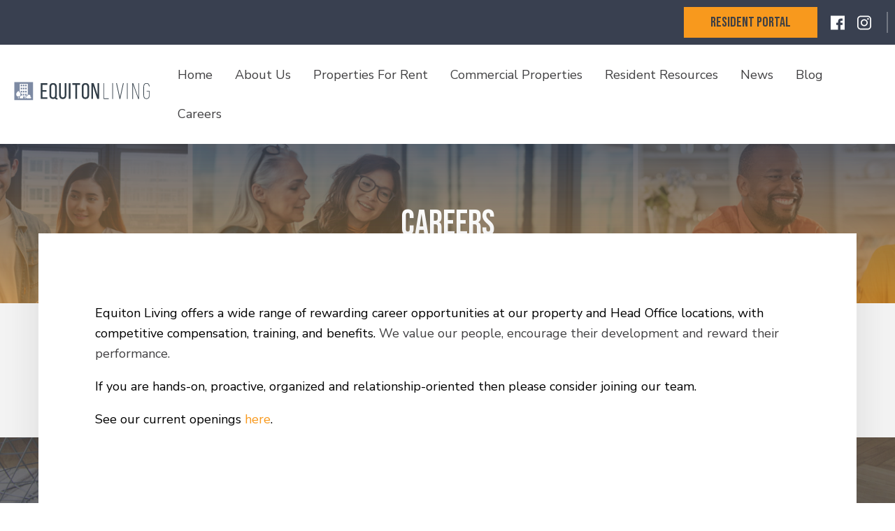

--- FILE ---
content_type: text/html; charset=UTF-8
request_url: https://www.equitonliving.com/careers/full-time-assistant-resident-managers-live-in-toronto-ontario
body_size: 10125
content:
<!DOCTYPE html>

<!--[if lt IE 7]>
<html class="no-js lt-ie10 lt-ie9 lt-ie8 lt-ie7" lang="en"> <![endif]-->
<!--[if IE 7]>
<html class="no-js lt-ie10 lt-ie9 lt-ie8" lang="en"> <![endif]-->
<!--[if IE 8]>
<html class="no-js lt-ie10 lt-ie9" lang="en"> <![endif]-->
<!--[if IE 9]>
<html class="no-js lt-ie10" lang="en"> <![endif]-->
<!--[if gt IE 9]><!-->
<html class="no-js" lang="en"> <!--<![endif]-->

<head>
    <meta charset="utf-8">
    <meta http-equiv="X-UA-Compatible" content="IE=edge,chrome=1">

    <meta name="viewport" content="width=device-width, initial-scale=1.0"><title>Careers | Equiton Living</title><meta name="description" content="Equiton Living offers a wide range of rewarding career opportunities at our property and Head Office locations, with competitive compensation, training, and benefits. We value our people, encourage their development and reward their performance.

If you are hands-on, proactive, organized and relationship-oriented then please consider joining our team.

See our current openings here.
"><meta name="author" content="Equiton Living "><!-- Schema.org markup for Google+ -->
            <meta itemprop="name" content="Careers | Equiton Living">
            <meta itemprop="description" content="Equiton Living offers a wide range of rewarding career opportunities at our property and Head Office locations, with competitive compensation, training, and benefits. We value our people, encourage their development and reward their performance.

If you are hands-on, proactive, organized and relationship-oriented then please consider joining our team.

See our current openings here.
">
            <meta itemprop="image" content="https://assets.rentsync.com/equiton/images/pages/full/1654196201338_Career-Header-images.jpg">
            <link rel="author" href="https://www.equitonliving.com/careers/full-time-assistant-resident-managers-live-in-toronto-ontario" /><!-- Twitter Card data -->
            <meta name="twitter:card" content="summary_large_image">
            <meta name="twitter:site" content="">
            <meta name="twitter:title" content="Careers | Equiton Living">
            <meta name="twitter:description" content="Equiton Living offers a wide range of rewarding career opportunities at our property and Head Office locations, with competitive compensation, training, and benefits. We value our people, encourage their development and reward their performance.

If you are hands-on, proactive, organized and relationship-oriented then please consider joining our team.

See our current openings here.
">
            <meta name="twitter:url" content="https://www.equitonliving.com/careers/full-time-assistant-resident-managers-live-in-toronto-ontario">
            <meta name="twitter:image:src" content="https://assets.rentsync.com/equiton/images/pages/full/1654196201338_Career-Header-images.jpg"><!-- Open Graph data --> <meta property="og:title" content="Careers | Equiton Living">
            <meta property="og:type" content="website">
            <meta property="og:url" content="https://www.equitonliving.com/careers/full-time-assistant-resident-managers-live-in-toronto-ontario">
            <meta property="og:image" content="https://assets.rentsync.com/equiton/images/pages/full/1654196201338_Career-Header-images.jpg">
            <meta property="og:image:width" content="1920" />
            <meta property="og:image:height" content="237" />
            <meta property="og:description" content="Equiton Living offers a wide range of rewarding career opportunities at our property and Head Office locations, with competitive compensation, training, and benefits. We value our people, encourage their development and reward their performance.

If you are hands-on, proactive, organized and relationship-oriented then please consider joining our team.

See our current openings here.
">
            <meta property="og:site_name" content="Careers | Equiton Living" />
            <meta property="article:published_time" content="2022-04-06 16:26:18">
            <meta property="article:modified_time" content="2022-04-06 16:26:18">
            <meta property="article:publisher" content="https://www.facebook.com/Equiton-Living-113034263810613" />
            <meta property="article:author" content="https://www.facebook.com/Equiton-Living-113034263810613" />
    <meta name="apple-mobile-web-app-capable" content="yes">
    <meta name="apple-mobile-web-app-status-bar-style" content="black">

    <!-- meta tag to set the toolbar color on Chrome -->
    <meta name="theme-color" content="#010725">

    <!-- favicons -->
    
    <link rel="apple-touch-icon" sizes="57x57" href="/images/favicon/apple-icon-57x57.png">
    <link rel="apple-touch-icon" sizes="60x60" href="/images/favicon/apple-icon-60x60.png">
    <link rel="apple-touch-icon" sizes="72x72" href="/images/favicon/apple-icon-72x72.png">
    <link rel="apple-touch-icon" sizes="76x76" href="/images/favicon/apple-icon-76x76.png">
    <link rel="apple-touch-icon" sizes="114x114" href="/images/favicon/apple-icon-114x114.png">
    <link rel="apple-touch-icon" sizes="120x120" href="/images/favicon/apple-icon-120x120.png">
    <link rel="apple-touch-icon" sizes="144x144" href="/images/favicon/apple-icon-144x144.png">
    <link rel="apple-touch-icon" sizes="152x152" href="/images/favicon/apple-icon-152x152.png">
    <link rel="apple-touch-icon" sizes="180x180" href="/images/favicon/apple-icon-180x180.png">
    <link rel="icon" type="image/png" sizes="192x192" href="/images/favicon/android-icon-192x192.png">
    <link rel="icon" type="image/png" sizes="32x32" href="/images/favicon/favicon-32x32.png">
    <link rel="icon" type="image/png" sizes="96x96" href="/images/favicon/favicon-96x96.png">
    <link rel="icon" type="image/png" sizes="16x16" href="/images/favicon/favicon-16x16.png">
    <meta name="msapplication-TileImage" content="/images/favicon/ms-icon-144x144.png">
    <link rel="manifest" href="/images/favicon/manifest.json">
    <!-- google font link  -->
    <link href="https://fonts.googleapis.com/css2?family=Bebas+Neue&family=Nunito+Sans:wght@400;700&display=swap" rel="stylesheet">


    <!-- Google Tag Manager -->
    <script>
        (function(w, d, s, l, i) {
            w[l] = w[l] || [];
            w[l].push({
                'gtm.start': new Date().getTime(),
                event: 'gtm.js'
            });
            var f = d.getElementsByTagName(s)[0],
                j = d.createElement(s),
                dl = l != 'dataLayer' ? '&l=' + l : '';
            j.async = true;
            j.src =
                'https://www.googletagmanager.com/gtm.js?id=' + i + dl;
            f.parentNode.insertBefore(j, f);
        })(window, document, 'script', 'dataLayer', 'GTM-PVDGCLK');
    </script>
    <!-- End Google Tag Manager -->

    
</head>

<link href="/styles/bootstrap.css?d=1764188657" id="bootstrap-stylesheet" rel="stylesheet" type="text/css">
<link href="/styles/main.css?d=1764188657" media="screen" rel="stylesheet" type="text/css">
<link href="/styles/print.css?d=1764188657" media="print" rel="stylesheet" type="text/css">
<body class="center_equiton"><!-- Google Tag Manager (noscript) -->

<noscript><iframe src="https://www.googletagmanager.com/ns.html?id=GTM-PVDGCLK"

        height="0" width="0" style="display:none;visibility:hidden"></iframe></noscript>

<!-- End Google Tag Manager (noscript) -->



<!-- Google imported fonts -->
<script>
    window.WebFontConfig = {
        google: {
            families: [
                'Source+Sans+Pro:400,600',
                'Montserrat:400,500,700'
            ]
        }
    };
    (function(d) {
        var wf = d.createElement('script'),
            s = d.scripts[0];
        wf.async = true;
        wf.src = 'https://ajax.googleapis.com/ajax/libs/webfont/1.6.16/webfont.js';
        s.parentNode.insertBefore(wf, s);
    })(document);
</script>

<script type="text/javascript">
    window.basePath = '/';
            var ratio = (window.devicePixelRatio) ? window.devicePixelRatio : 1;
        document.cookie = 'pixelratio=' + ratio + '; path=/';
    </script>

<div id="lift-root" data-root="/"></div>
<header role="banner" id="header" class="">
        <div class="container flex">
            <div class="left-container loading">
                <div class="logo-container">
                                        <a class="brand " href="/"
                        title="Equiton Living ">
                        <?xml version="1.0" encoding="utf-8"?>
<!-- Generator: Adobe Illustrator 25.2.1, SVG Export Plug-In . SVG Version: 6.00 Build 0)  -->
<svg version="1.1" id="Layer_1" xmlns="http://www.w3.org/2000/svg" xmlns:xlink="http://www.w3.org/1999/xlink" x="0px" y="0px"
	 viewBox="0 0 772.47 110.78" style="enable-background:new 0 0 772.47 110.78;" xml:space="preserve">
<style type="text/css">
	.st0{fill:#7D8AA3;}
	.st1{fill:#323E48;}
</style>
<g>
	<g>
		<path class="st0" d="M2.01,1.59v105.91h105.91V1.59H2.01z M52.73,86.52v10.55H32.19v-8.81c2.88-1.62,5.19-4.13,6.55-7.17h7.95
			v-9.86h-6.89c-1.01-6.21-4.46-11.2-7.6-14.6V12.01h45.56V75.1c-1.99,1.51-3.47,3.65-4.17,6.11c-4.97,0.32-8.91,4.47-8.91,9.51
			c0,2.44,0.93,4.67,2.45,6.35h-6.99V86.52H52.73z M24.67,87.06c-6.76,0-12.24-5.48-12.24-12.24c0-12.43,12.24-20.62,12.24-20.62
			s12.24,8.18,12.24,20.62C36.91,81.58,31.43,87.06,24.67,87.06z M67.85,90.72c0-3.51,2.84-6.35,6.35-6.35
			c0.75,0,1.47,0.14,2.14,0.38c-0.01-0.13-0.02-0.25-0.02-0.38c0-4.68,3.79-8.47,8.47-8.47c4.68,0,8.47,3.79,8.47,8.47
			c0,1.55-0.42,2.99-1.14,4.24h1.14c2.34,0,4.24,1.9,4.24,4.24c0,2.34-1.9,4.24-4.24,4.24c0,0-10,0-15.52,0H74.2
			C70.69,97.08,67.85,94.23,67.85,90.72z M23.11,97.08v-6.92c0.51,0.05,1.04,0.08,1.57,0.08c0.54,0,1.08-0.03,1.61-0.09v6.92H23.11z
			"/>
		<rect x="38.4" y="16.81" class="st0" width="8.28" height="9.86"/>
		<rect x="50.83" y="16.81" class="st0" width="8.28" height="9.86"/>
		<rect x="63.25" y="16.81" class="st0" width="8.28" height="9.86"/>
		<rect x="38.4" y="34.95" class="st0" width="8.28" height="9.86"/>
		<rect x="50.83" y="34.95" class="st0" width="8.28" height="9.86"/>
		<rect x="63.25" y="34.95" class="st0" width="8.28" height="9.86"/>
		<rect x="38.4" y="53.1" class="st0" width="8.28" height="9.86"/>
		<rect x="50.83" y="53.1" class="st0" width="8.28" height="9.86"/>
		<rect x="63.25" y="53.1" class="st0" width="8.28" height="9.86"/>
		<rect x="50.83" y="71.24" class="st0" width="8.28" height="9.86"/>
		<rect x="63.25" y="71.24" class="st0" width="8.28" height="9.86"/>
	</g>
	<path class="st1" d="M183.69,49.3v9.17h-22.4v32.62h27.51v9.3h-37.73V8.69h37.73v9.3h-27.51V49.3H183.69z"/>
	<path class="st1" d="M242.79,30.83v47.42c0,5.63-1.18,10.61-3.54,14.28c1.05,2.23,2.75,2.89,5.64,2.89h1.31v9.03h-1.7
		c-5.77,0-9.56-2.1-11.66-5.89c-2.88,1.7-6.68,2.75-11.14,2.75c-14.02,0-20.96-9.17-20.96-23.06V30.83
		c0-14.02,6.94-23.06,20.96-23.06C235.84,7.77,242.79,16.81,242.79,30.83z M210.82,30.31v48.47c0,8.38,3.54,13.23,10.87,13.23
		c7.47,0,10.87-4.85,10.87-13.23V30.31c0-8.25-3.41-13.23-10.87-13.23C214.36,17.07,210.82,22.06,210.82,30.31z"/>
	<path class="st1" d="M265.88,78.77c0,8.26,3.27,13.23,10.74,13.23c7.34,0,10.61-4.98,10.61-13.23V8.69h9.57v69.56
		c0,13.89-6.42,23.19-20.56,23.19c-14.02,0-20.44-9.3-20.44-23.19V8.69h10.09V78.77z"/>
	<path class="st1" d="M320.4,8.69v91.7h-10.22V8.69H320.4z"/>
	<path class="st1" d="M347.41,100.39v-82.4h-16.9v-9.3h43.88v9.3h-16.9v82.4H347.41z"/>
	<path class="st1" d="M383.84,30.83c0-14.02,6.94-23.06,20.96-23.06c14.15,0,21.09,9.04,21.09,23.06v47.42
		c0,13.89-6.93,23.06-21.09,23.06c-14.02,0-20.96-9.17-20.96-23.06V30.83z M393.93,78.77c0,8.38,3.54,13.23,10.87,13.23
		c7.47,0,10.87-4.85,10.87-13.23V30.31c0-8.25-3.4-13.23-10.87-13.23c-7.33,0-10.87,4.98-10.87,13.23V78.77z"/>
	<path class="st1" d="M447.93,100.39h-9.17V8.69h12.97l21.23,66.29V8.69h9.05v91.7h-10.62l-23.44-74.14V100.39z"/>
	<g>
		<path class="st1" d="M764.49,27.19h3.49c-0.14-6.56-1.83-11.6-5.03-15c-2.97-2.93-6.98-4.43-11.9-4.43
			c-4.99,0-9.22,1.53-11.9,4.31c-5.16,5.22-6.36,9.76-6.36,42.46c0,32.7,1.2,37.25,6.35,42.46c2.69,2.79,6.91,4.32,11.91,4.32
			c8.44,0,16.95-5.64,16.95-18.23V53.06h-16.05v3.53h12.45v26.22c0,10.75-6.65,15.1-13.35,15.1c-4.02,0-7.31-1.4-9.51-3.72
			c-4.4-4.77-5.03-7.85-5.03-39.66s0.65-34.76,5.05-39.53c2.21-2.33,4.43-3.71,9.49-3.71C759.61,11.29,764.25,16.39,764.49,27.19z"
			/>
		<polygon class="st1" points="511.33,7.77 507.73,7.77 507.73,101.18 536.76,101.18 536.76,97.63 511.33,97.63 		"/>
		<rect x="557.14" y="7.81" class="st1" width="3.57" height="93.37"/>
		<rect x="640.17" y="7.81" class="st1" width="3.57" height="93.37"/>
		<polygon class="st1" points="582.67,7.81 578.63,7.81 598.44,101.31 602.07,101.31 621.88,7.81 617.84,7.81 600.26,91.35 		"/>
		<polygon class="st1" points="670.79,7.81 670.79,101.18 674.33,101.18 674.33,16.24 704.05,101.18 708.4,101.18 708.4,7.81 
			704.85,7.81 704.85,92.74 675.13,7.81 		"/>
	</g>
</g>
</svg>

                    </a>
                            </div>

                                    <div class="menu-container">
                            <nav class="navbar">
                                <ul class="nav primary-menu menu" role="menu">
                                    <ul class='nav inner-nav menu' role='menu'><li class="parent-page" role="menuitem"><a href="/" target="_self">Home</a></li><li class="parent-page" role="menuitem"><a href="/about" target="_self">About Us</a></li><li class="parent-page has-children" role="menuitem"><a class='dropdown-toggle'  role='button' target='_self' href='/properties'>Properties For Rent</a><ul class='child-pages properties dropdown-menu hidden-sm hidden-xs' data-mobile-collapsed-children='1'><li class="nav-child" role="menuitem"><a class="child-link child-list"  >Alberta</a><ul class="property-pages "><li class="nav-child-property"><a class="child-property-link" target="" href="/residential/cities/edmonton">Edmonton</a></li><li class="nav-child-property"><a class="child-property-link" target="" href="/residential/cities/sherwood-park">Sherwood Park</a></li></ul></li><li class="nav-child" role="menuitem"><a class="child-link child-list"  >British Columbia</a><ul class="property-pages "><li class="nav-child-property"><a class="child-property-link" target="" href="/residential/cities/burnaby">Burnaby</a></li></ul></li><li class="nav-child" role="menuitem"><a class="child-link child-list"  >Ontario</a><ul class="property-pages "><li class="nav-child-property"><a class="child-property-link" target="" href="/residential/cities/brampton">Brampton</a></li><li class="nav-child-property"><a class="child-property-link" target="" href="/residential/cities/brantford">Brantford</a></li><li class="nav-child-property"><a class="child-property-link" target="" href="/residential/cities/breslau">Breslau</a></li><li class="nav-child-property"><a class="child-property-link" target="" href="/residential/cities/burlington">Burlington</a></li><li class="nav-child-property"><a class="child-property-link" target="" href="/residential/cities/chatham">Chatham</a></li><li class="nav-child-property"><a class="child-property-link" target="" href="/residential/cities/etobicoke">Etobicoke</a></li><li class="nav-child-property"><a class="child-property-link" target="" href="/residential/cities/guelph">Guelph</a></li><li class="nav-child-property"><a class="child-property-link" target="" href="/residential/cities/hamilton">Hamilton</a></li><li class="nav-child-property"><a class="child-property-link" target="" href="/residential/cities/kingston">Kingston</a></li><li class="nav-child-property"><a class="child-property-link" target="" href="/residential/cities/kitchener">Kitchener</a></li><li class="nav-child-property"><a class="child-property-link" target="" href="/residential/cities/london">London</a></li><li class="nav-child-property"><a class="child-property-link" target="" href="/residential/cities/markham">Markham</a></li><li class="nav-child-property"><a class="child-property-link" target="" href="/residential/cities/mississauga">Mississauga</a></li><li class="nav-child-property"><a class="child-property-link" target="" href="/residential/cities/north-york">North York</a></li><li class="nav-child-property"><a class="child-property-link" target="" href="/residential/cities/ottawa">Ottawa</a></li><li class="nav-child-property"><a class="child-property-link" target="" href="/residential/cities/stratford">Stratford</a></li><li class="nav-child-property"><a class="child-property-link" target="" href="/residential/cities/toronto">Toronto</a></li><li class="nav-child-property"><a class="child-property-link" target="" href="/residential/cities/welland">Welland</a></li></ul></li></ul></li><li class="parent-page has-children" role="menuitem"><a class='dropdown-toggle'  role='button' target='_self' href='/commercial'>Commercial Properties</a><ul class='child-pages commercial dropdown-menu hidden-sm hidden-xs' data-mobile-collapsed-children='1'><li class="nav-child" role="menuitem"><a class="child-link "  href="/commercial/710-woolwich-st"  target="" >710 Woolwich St.</a></li><li class="nav-child" role="menuitem"><a class="child-link "  href="/commercial/hyde-park-commons"  target="" >Hyde Park Commons</a></li><li class="nav-child" role="menuitem"><a class="child-link "  href="/commercial/2257-kingston-road"  target="" >2257 Kingston Road</a></li><li class="nav-child" role="menuitem"><a class="child-link "  href="/commercial/1099-broadview-ave"  target="" >1099 Broadview Ave.</a></li></ul></li><li class="parent-page has-children" role="menuitem"><a class='dropdown-toggle'  role='button' target='_self' href='/'>Resident Resources</a><ul class='child-pages page dropdown-menu hidden-sm hidden-xs' data-mobile-collapsed-children='1'><li class="nav-child" role="menuitem"><a class="child-link "  href="/resident-perks/guide-to-sustainable-living"  target="" >Sustainability Guide</a></li><li class="nav-child" role="menuitem"><a class="child-link "  href="/resident-perks/residential-referral-program"  target="" >Resident Referral Program</a></li><li class="nav-child" role="menuitem"><a class="child-link "  href="/resident-perks/tenant-insurance"  target="" >Tenant Insurance</a></li></ul></li><li class="parent-page" role="menuitem"><a href="/news" target="_self">News</a></li><li class="parent-page" role="menuitem"><a href="/blogs" target="_self">Blog</a></li><li class="parent-page" role="menuitem"><a href="/careers" target="_self">Careers</a></li>             
     <li class="parent-page applyNow" role="menuitem">
            <a href="https://equitonliving.securecafe.com/residentservices/apartmentsforrent/userlogin.aspx  " target="_blank">Resident Portal</a>  
    </li>
   </ul>                                </ul>
                            </nav>
                        </div>
                                </div>

        <div class="topnav right-container loading">
                                    <div class="button-container">
                            <button class="hamburger hamburger--elastic navbar-toggle collapsed" data-toggle="collapse"
                                data-target="#navbar_collapse" aria-label="Menu" aria-expanded="false"
                                type="button">
                                <span class="hamburger-box">
                                    <span class="hamburger-inner"></span>
                                </span>
                            </button>
                        </div>
                    
            <div class="social-container">
                                    <a class="button apply-now" title="Pay Now" href="https://equitonliving.securecafe.com/residentservices/apartmentsforrent/userlogin.aspx  " target="_blank">Resident Portal</a>
                
<section class="widget lets-connect">
    <div class="social-icons">
                
        
            <div class="social-icon facebook">
                <a title="Facebook"
                    aria-label="Facebook" href="https://www.facebook.com/Equiton-Living-113034263810613"
                    target="_blank">
                    <span class="social-link-name">
                        Facebook                    </span>
                    <svg xmlns="http://www.w3.org/2000/svg" width="512" height="512" viewBox="0 0 95.333 95.333"><path d="M93.333 0H2a2 2 0 0 0-2 2v91.332a2 2 0 0 0 2 2h48.525V63.477H40.284a1.602 1.602 0 0 1-1.602-1.602V48.961c0-.885.717-1.603 1.602-1.603h10.242v-8.913c0-11.744 7.395-19.332 18.839-19.332l10.188.016c.883.001 1.6.718 1.6 1.602v11.991c0 .885-.717 1.602-1.602 1.602l-6.863.003c-4.729 0-5.595 1.844-5.595 5.475v7.556h11.979a1.602 1.602 0 0 1 1.602 1.603l-.004 12.915c0 .885-.717 1.603-1.602 1.603H67.092v31.854h26.24a2 2 0 0 0 2-2V2c.001-1.105-.894-2-1.999-2z" fill="#FFF"/></svg>                </a>
            </div>
        
            <div class="social-icon instagram">
                <a title="Instagram"
                    aria-label="Instagram" href="https://www.instagram.com/equitonliving/"
                    target="_blank">
                    <span class="social-link-name">
                        Instagram                    </span>
                    <svg xmlns="http://www.w3.org/2000/svg" viewBox="0 0 409.61 409.61"><path d="M307.205 0h-204.8C46.09 0 .005 46.085.005 102.4v204.81c0 56.3 46.085 102.4 102.4 102.4h204.8c56.315 0 102.4-46.1 102.4-102.4V102.4c0-56.315-46.085-102.4-102.4-102.4zm68.265 307.21c0 37.632-30.612 68.265-68.265 68.265h-204.8c-37.637 0-68.265-30.633-68.265-68.265V102.4c0-37.642 30.628-68.265 68.265-68.265h204.8c37.653 0 68.265 30.623 68.265 68.265v204.81z"/><circle cx="315.755" cy="93.865" r="25.6"/><path d="M204.805 102.4c-56.566 0-102.4 45.839-102.4 102.4 0 56.54 45.834 102.41 102.4 102.41 56.55 0 102.4-45.87 102.4-102.41 0-56.561-45.85-102.4-102.4-102.4zm0 170.675c-37.699 0-68.265-30.566-68.265-68.275s30.566-68.265 68.265-68.265 68.265 30.556 68.265 68.265-30.566 68.275-68.265 68.275z"/></svg>                </a>
            </div>
        
    </div>
</section>
                <!-- Toggle Fixed Search Input -->
                            </div>
        </div>

        
        <!-- Fixed Sidenav Toggle -->
            </div>

    <div class="collapse nav-collapse" id="navbar_collapse"></div>
    <div class="clear"></div>

    <!-- Fixed Sidenav -->
    
    <!-- Fixed Search Input  -->
    </header>


<!-- Fixed Arrow for scrolling to the top -->
<div id="fixedArrow" class="hidden">
    <?xml version='1.0' encoding='utf-8'?>
<svg version="1.1" xmlns="http://www.w3.org/2000/svg" viewBox="0 0 129 129" xmlns:xlink="http://www.w3.org/1999/xlink" enable-background="new 0 0 129 129">
  <g>
    <path d="m121.4,61.6l-54-54c-0.7-0.7-1.8-1.2-2.9-1.2s-2.2,0.5-2.9,1.2l-54,54c-1.6,1.6-1.6,4.2 0,5.8 0.8,0.8 1.8,1.2 2.9,1.2s2.1-0.4 2.9-1.2l47-47v98.1c0,2.3 1.8,4.1 4.1,4.1s4.1-1.8 4.1-4.1v-98.1l47,47c1.6,1.6 4.2,1.6 5.8,0s1.5-4.2 1.42109e-14-5.8z"/>
  </g>
</svg>
</div>
<section class="header solid careers"  style='background-image:url(https://assets.rentsync.com/equiton/images/pages/full/1654196201338_Career-Header-images.jpg')>
    <div class="overlay">
        <div class="container">
            <h1 class="title" data-aos="fade">
                Careers            </h1>
        </div>
    </div>
</section>

<section class="main">
    <div class="container section-container negative-space" data-aos="fade-up">
        <div class="section-content page-content cms-content">
            <p style="margin-bottom:11px"><span style="font-size:11pt"><span style="line-height:107%"><span style="font-family:"Calibri","sans-serif""><span style="font-size:12.0pt"><span style="line-height:107%"><span style="color:black">Equiton Living offers a wide range of rewarding career opportunities at our property and Head Office locations, with competitive compensation, training, and benefits. </span></span></span><span style="font-size:12.0pt"><span style="line-height:107%">We value our people, encourage their development and reward their performance.</span></span></span></span></span></p>

<p style="margin-bottom:11px"><span style="font-size:11pt"><span style="line-height:107%"><span style="font-family:"Calibri","sans-serif""><span style="font-size:12.0pt"><span style="line-height:107%"><span style="color:black">If you are hands-on, proactive, organized and relationship-oriented then please consider joining our team.</span></span></span></span></span></span></p>

<p style="margin-bottom:11px"><span style="font-size:11pt"><span style="line-height:107%"><span style="font-family:"Calibri","sans-serif""><span style="font-size:12.0pt"><span style="line-height:107%"><span style="color:black">See our current openings <a href="https://ca.linkedin.com/company/equiton-partners/jobs?trk=nav_type_jobs">here</a>.</span></span></span></span></span></span></p>
        </div>
    </div>
</section><!-- CTA Section -->
    <section class="cta " id="cta" style="background-image: url('https://assets.rentsync.com/equiton/panels/cta_sec/files/1614111021_el-condo-layout.jpg')">
        <div class="overlay"></div>
        <div class="container section-container">
            <div class="section-content text-center">
                                        <p class="undertitle" data-aos="fade-up">
                                                    </p>
                                        <h2 data-aos="fade-up">
                        Apartments Now Renting                    </h2>
                
                <div class="button-container" data-aos="fade-up">
                                                <a href="https://www.equitonliving.com/properties"  class="btn button">
                                Explore Now                            </a>
                                    </div>
            </div>
        </div>
    </section>

<!-- Footer Section -->
<footer class="footer " role="contentinfo">
    <div class="top-row">
        <div class="container">
            <div class="row-fluid ">
                <div class="col-md-3 footer-column logo">
                    <div class="logo-container">

                                                    <a class="brand" data-aos="fade" href="/" title="Equiton Living ">
                                <svg xmlns="http://www.w3.org/2000/svg" viewBox="0 0 765.99 105.91"><defs><style>.cls-1{fill:#7d8aa3;}.cls-2{fill:#fff;}</style></defs><g id="Layer_2" data-name="Layer 2"><g id="Layer_1-2" data-name="Layer 1"><path class="cls-1" d="M0,0V105.91H105.91V0ZM50.72,84.93V95.48H30.18V86.67a15.5,15.5,0,0,0,6.55-7.17h8V69.64H37.79c-1-6.21-4.46-11.2-7.6-14.6V10.42H75.75V73.51a11.69,11.69,0,0,0-4.17,6.11,9.54,9.54,0,0,0-8.91,9.51,9.44,9.44,0,0,0,2.45,6.35h-7V84.93Zm-28.06.54A12.24,12.24,0,0,1,10.42,73.23c0-12.43,12.24-20.62,12.24-20.62S34.9,60.79,34.9,73.23A12.24,12.24,0,0,1,22.66,85.47Zm43.18,3.66a6.33,6.33,0,0,1,8.49-6c0-.13,0-.25,0-.38A8.47,8.47,0,1,1,90.11,87h1.14a4.24,4.24,0,0,1,0,8.48H72.19A6.37,6.37,0,0,1,65.84,89.13ZM21.1,95.49V88.57c.51.05,1,.08,1.57.08a14.35,14.35,0,0,0,1.61-.09v6.92H21.1Z"/><rect class="cls-1" x="36.39" y="15.22" width="8.28" height="9.86"/><rect class="cls-1" x="48.82" y="15.22" width="8.28" height="9.86"/><rect class="cls-1" x="61.24" y="15.22" width="8.28" height="9.86"/><rect class="cls-1" x="36.39" y="33.36" width="8.28" height="9.86"/><rect class="cls-1" x="48.82" y="33.36" width="8.28" height="9.86"/><rect class="cls-1" x="61.24" y="33.36" width="8.28" height="9.86"/><rect class="cls-1" x="36.39" y="51.51" width="8.28" height="9.86"/><rect class="cls-1" x="48.82" y="51.51" width="8.28" height="9.86"/><rect class="cls-1" x="61.24" y="51.51" width="8.28" height="9.86"/><rect class="cls-1" x="48.82" y="69.65" width="8.28" height="9.86"/><rect class="cls-1" x="61.24" y="69.65" width="8.28" height="9.86"/><path class="cls-2" d="M181.68,47.71v9.17h-22.4V89.5h27.51v9.3H149.06V7.1h37.73v9.3H159.28V47.71Z"/><path class="cls-2" d="M240.78,29.24V76.66c0,5.63-1.18,10.61-3.54,14.28,1,2.23,2.75,2.89,5.64,2.89h1.31v9h-1.7c-5.77,0-9.56-2.1-11.66-5.89a21.9,21.9,0,0,1-11.14,2.75c-14,0-21-9.17-21-23.06V29.24c0-14,6.94-23.06,21-23.06S240.78,15.22,240.78,29.24Zm-32-.52V77.19c0,8.38,3.54,13.23,10.87,13.23s10.87-4.85,10.87-13.23V28.72c0-8.25-3.41-13.23-10.87-13.23S208.81,20.47,208.81,28.72Z"/><path class="cls-2" d="M263.87,77.18c0,8.26,3.27,13.23,10.74,13.23s10.61-5,10.61-13.23V7.1h9.57V76.66c0,13.89-6.42,23.19-20.56,23.19s-20.44-9.3-20.44-23.19V7.1h10.09V77.18Z"/><path class="cls-2" d="M318.39,7.1V98.8H308.17V7.1Z"/><path class="cls-2" d="M345.4,98.8V16.4H328.5V7.1h43.88v9.3h-16.9V98.8Z"/><path class="cls-2" d="M381.83,29.24c0-14,6.94-23.06,21-23.06s21.09,9,21.09,23.06V76.66c0,13.89-6.93,23.06-21.09,23.06s-21-9.17-21-23.06Zm10.09,47.94c0,8.38,3.54,13.23,10.87,13.23s10.87-4.85,10.87-13.23V28.72c0-8.25-3.4-13.23-10.87-13.23s-10.87,5-10.87,13.23Z"/><path class="cls-2" d="M445.92,98.8h-9.17V7.1h13L471,73.39V7.1H480V98.8H469.38L445.94,24.66V98.8Z"/><path class="cls-2" d="M762.48,25.6H766c-.14-6.56-1.83-11.6-5-15-3-2.93-7-4.43-11.9-4.43s-9.22,1.53-11.9,4.31c-5.16,5.22-6.36,9.76-6.36,42.46s1.2,37.25,6.35,42.46c2.69,2.79,6.91,4.32,11.91,4.32,8.44,0,17-5.64,17-18.23v-30h-16V55h12.45V81.22c0,10.75-6.65,15.1-13.35,15.1a12.8,12.8,0,0,1-9.51-3.72c-4.4-4.77-5-7.85-5-39.66s.65-34.76,5-39.53C741.76,11.08,744,9.7,749,9.7,757.6,9.7,762.24,14.8,762.48,25.6Z"/><polygon class="cls-2" points="509.32 6.18 505.72 6.18 505.72 99.59 534.75 99.59 534.75 96.04 509.32 96.04 509.32 6.18"/><rect class="cls-2" x="555.13" y="6.22" width="3.57" height="93.37"/><rect class="cls-2" x="638.16" y="6.22" width="3.57" height="93.37"/><polygon class="cls-2" points="580.66 6.22 576.62 6.22 596.43 99.72 600.06 99.72 619.87 6.22 615.83 6.22 598.25 89.76 580.66 6.22"/><polygon class="cls-2" points="668.78 6.22 668.78 99.59 672.32 99.59 672.32 14.65 702.04 99.59 706.39 99.59 706.39 6.22 702.84 6.22 702.84 91.15 673.12 6.22 668.78 6.22"/></g></g></svg>                            </a>
                                            </div>




                    <div class="contact">
                                                    <a class="phone" href="tel:905-635-0054">
                                <svg xmlns="http://www.w3.org/2000/svg" viewBox="0 0 578.106 578.106" width="512" height="512"><path d="M577.83 456.128c1.225 9.385-1.635 17.545-8.568 24.48l-81.396 80.781c-3.672 4.08-8.465 7.551-14.381 10.404-5.916 2.857-11.729 4.693-17.439 5.508-.408 0-1.635.105-3.676.309-2.037.203-4.689.307-7.953.307-7.754 0-20.301-1.326-37.641-3.979s-38.555-9.182-63.645-19.584c-25.096-10.404-53.553-26.012-85.376-46.818-31.823-20.805-65.688-49.367-101.592-85.68-28.56-28.152-52.224-55.08-70.992-80.783-18.768-25.705-33.864-49.471-45.288-71.299-11.425-21.828-19.993-41.616-25.705-59.364S4.59 177.362 2.55 164.51-.306 141.56.102 134.216c.408-7.344.612-11.424.612-12.24.816-5.712 2.652-11.526 5.508-17.442s6.324-10.71 10.404-14.382L98.022 8.756c5.712-5.712 12.24-8.568 19.584-8.568 5.304 0 9.996 1.53 14.076 4.59s7.548 6.834 10.404 11.322l65.484 124.236c3.672 6.528 4.692 13.668 3.06 21.42-1.632 7.752-5.1 14.28-10.404 19.584l-29.988 29.988c-.816.816-1.53 2.142-2.142 3.978s-.918 3.366-.918 4.59c1.632 8.568 5.304 18.36 11.016 29.376 4.896 9.792 12.444 21.726 22.644 35.802s24.684 30.293 43.452 48.653c18.36 18.77 34.68 33.354 48.96 43.76 14.277 10.4 26.215 18.053 35.803 22.949 9.588 4.896 16.932 7.854 22.031 8.871l7.648 1.531c.816 0 2.145-.307 3.979-.918 1.836-.613 3.162-1.326 3.979-2.143l34.883-35.496c7.348-6.527 15.912-9.791 25.705-9.791 6.938 0 12.443 1.223 16.523 3.672h.611l118.115 69.768c8.571 5.308 13.67 12.038 15.303 20.198z" fill="#FFF"/></svg>905-635-0054                            </a>
                                                <div class="email">
                            <div class="social-icon phone">
                                <a class="phone" href="mailto:inquiries@equitonliving.com">
                                    <span><?xml version="1.0" encoding="utf-8"?><!--Generator: Adobe Illustrator 21.1.0, SVG Export Plug-In . SVG Version: 6.00 Build 0)--><svg version="1.1" xmlns="http://www.w3.org/2000/svg" xmlns:xlink="http://www.w3.org/1999/xlink" x="0px" y="0px" viewBox="0 0 512 512" style="enable-background:new 0 0 512 512" xml:space="preserve"><g><path d="M256,329.1l-63.3-55.4L11.6,428.9c6.6,6.1,15.5,9.9,25.3,9.9h438.3c9.8,0,18.6-3.8,25.2-9.9l-181-155.2L256,329.1z"/><path d="M500.4,83.1c-6.9-6.4-15.9-9.9-25.3-9.9H36.8c-9.8,0-18.6,3.8-25.2,10L256,292.6L500.4,83.1z M0,105.3v303.8l176.7-150.2
		L0,105.3z M335.3,258.9L512,409.1V105.1L335.3,258.9z"/></g></svg> inquiries@equitonliving.com</span></a>
                            </div>
                        </div>
                        <span class="address">
                            <svg xmlns="http://www.w3.org/2000/svg" width="512" height="512" viewBox="0 0 54.757 54.757"><path fill="#989898" d="M40.94 5.617A19.052 19.052 0 0 0 27.38 0a19.05 19.05 0 0 0-13.56 5.617c-6.703 6.702-7.536 19.312-1.804 26.952L27.38 54.757 42.721 32.6c5.755-7.671 4.922-20.281-1.781-26.983zM27.557 26c-3.859 0-7-3.141-7-7s3.141-7 7-7 7 3.141 7 7-3.141 7-7 7z" class="active-path" data-old_color="#000000" data-original="#000000"/></svg>1111 International Blvd, Suite 500<br/> Burlington, ON L7L 6W1                        </span>

                        
                    </div>

                </div>

                                        <div class="col-md-6 footer-column menu">
                            <h3>Links</h3>
                            <ul class='nav  menu' role='menu'><li class="parent-page" role="menuitem"><a href="/" target="_self">Home</a></li><li class="parent-page" role="menuitem"><a href="/residential" target="_self">Properties For Rent</a></li><li class="parent-page" role="menuitem"><a href="/sitemap" target="_self">Sitemap</a></li><li class="parent-page" role="menuitem"><a href="/commercial" target="_self">Commercial Properties</a></li><li class="parent-page" role="menuitem"><a href="/about" target="_self">About Us</a></li><li class="parent-page" role="menuitem"><a href="/faqs" target="_self">FAQs</a></li><li class="parent-page" role="menuitem"><a href="/contact-us" target="_self">Contact Us</a></li><li class="parent-page" role="menuitem"><a href="/careers" target="_self">Careers</a></li><li class="parent-page" role="menuitem"><a href="/privacy-policy" target="_self">Privacy policy</a></li><li class="parent-page" role="menuitem"><a href="/aoda-policy" target="_self">Accessibility Policy</a></li><li class="parent-page" role="menuitem"><a href="/terms-and-conditions" target="_self">Terms and Conditions</a></li>             
     <li class="parent-page applyNow" role="menuitem">
            <a href="https://equitonliving.securecafe.com/residentservices/apartmentsforrent/userlogin.aspx  " target="_blank">Resident Portal</a>  
    </li>
   </ul>
                        </div>

                
                                    <div class="col-md-3 footer-column social">
                                            <h3>Social</h3>
                        <div class="social-container">
                            
<section class="widget lets-connect">
    <div class="social-icons">
                
        
            <div class="social-icon facebook">
                <a title="Facebook"
                    aria-label="Facebook" href="https://www.facebook.com/Equiton-Living-113034263810613"
                    target="_blank">
                    <span class="social-link-name">
                        Facebook                    </span>
                    <svg xmlns="http://www.w3.org/2000/svg" width="512" height="512" viewBox="0 0 95.333 95.333"><path d="M93.333 0H2a2 2 0 0 0-2 2v91.332a2 2 0 0 0 2 2h48.525V63.477H40.284a1.602 1.602 0 0 1-1.602-1.602V48.961c0-.885.717-1.603 1.602-1.603h10.242v-8.913c0-11.744 7.395-19.332 18.839-19.332l10.188.016c.883.001 1.6.718 1.6 1.602v11.991c0 .885-.717 1.602-1.602 1.602l-6.863.003c-4.729 0-5.595 1.844-5.595 5.475v7.556h11.979a1.602 1.602 0 0 1 1.602 1.603l-.004 12.915c0 .885-.717 1.603-1.602 1.603H67.092v31.854h26.24a2 2 0 0 0 2-2V2c.001-1.105-.894-2-1.999-2z" fill="#FFF"/></svg>                </a>
            </div>
        
            <div class="social-icon instagram">
                <a title="Instagram"
                    aria-label="Instagram" href="https://www.instagram.com/equitonliving/"
                    target="_blank">
                    <span class="social-link-name">
                        Instagram                    </span>
                    <svg xmlns="http://www.w3.org/2000/svg" viewBox="0 0 409.61 409.61"><path d="M307.205 0h-204.8C46.09 0 .005 46.085.005 102.4v204.81c0 56.3 46.085 102.4 102.4 102.4h204.8c56.315 0 102.4-46.1 102.4-102.4V102.4c0-56.315-46.085-102.4-102.4-102.4zm68.265 307.21c0 37.632-30.612 68.265-68.265 68.265h-204.8c-37.637 0-68.265-30.633-68.265-68.265V102.4c0-37.642 30.628-68.265 68.265-68.265h204.8c37.653 0 68.265 30.623 68.265 68.265v204.81z"/><circle cx="315.755" cy="93.865" r="25.6"/><path d="M204.805 102.4c-56.566 0-102.4 45.839-102.4 102.4 0 56.54 45.834 102.41 102.4 102.41 56.55 0 102.4-45.87 102.4-102.41 0-56.561-45.85-102.4-102.4-102.4zm0 170.675c-37.699 0-68.265-30.566-68.265-68.275s30.566-68.265 68.265-68.265 68.265 30.556 68.265 68.265-30.566 68.275-68.265 68.275z"/></svg>                </a>
            </div>
        
    </div>
</section>                        </div>
                        </div>
                    </div>
            </div>
        </div>

        <div class="bottom-row">
            <div class="container">
                <div class="bottom-flex ">
                    <a href="https://www.rentsync.com/" target="_blank" class="lws-logo" title="Rentsync Logo">
                        <img src="/images/rentsync_footer_logo_light.png" data-src2x="/images/rentsync_footer_logo_light@2x.png" class="has2x" title="Designed and Developed by Rentsync" alt="Designed and Developed by Rentsync">                    </a>

                                                <a class="phone learn-more" target="_blank" href="https://letsbuildontario.ca/">
                                Learn more about Let&apos;s Build Ontario                            </a>
                        
                                                                                <div class="buttons-container">
                                                                                                                            <a class="button" title="Resident Portal" href="https://equitonliving.securecafe.com/residentservices/apartmentsforrent/userlogin.aspx  " target="_blank">
                                                    Resident Portal                                                </a>
                                                                                                                <div class="clear"></div>
                                </div>
                                                                </div>
            </div>
        </div>

</footer><script src="/scripts/main.js?d=1764188657" async></script>
        <script type="text/javascript">
            window.ga_enable_tracking = true;

            if (typeof ga_send_all !== 'function') {
                window.ga_send_all = function() {
                    var args = Array.prototype.slice.call(arguments);

                    if (args[0] == 'event') {
                        var gtagOptions = {};

                        // Event Category
                        if (args[1]) {
                            gtagOptions.event_category = args[1];
                        }

                        // Event Label
                        if (args[3]) {
                            gtagOptions.event_label = args[3];
                        }

                        // Event Value
                        if (args[2]) {
                            gtagOptions.value = args[2];
                        }

                        if (args[1] && gtagOptions && window.ga_enable_tracking) {
                            gtag('event', args[1], gtagOptions)
                        }
                    }
                }
            }
        </script>        <script>
            (function(i, s, o, g, r, a, m) {
                i['GoogleAnalyticsObject'] = r;
                i[r] = i[r] || function() {
                    (i[r].q = i[r].q || []).push(arguments)
                }, i[r].l = 1 * new Date();
                a = s.createElement(o),
                    m = s.getElementsByTagName(o)[0];
                a.async = 1;
                a.src = g;
                m.parentNode.insertBefore(a, m)
            })(window, document, 'script', '//www.googletagmanager.com/gtag/js?id=G-1TN7GMC0J9', 'ga');

            window.dataLayer = window.dataLayer || [];

            function gtag() {
                dataLayer.push(arguments);
            }
            gtag('js', new Date());

                            gtag('config', 'G-1TN7GMC0J9');
                    </script>
    
</body>
</html>

--- FILE ---
content_type: text/css;charset=UTF-8
request_url: https://www.equitonliving.com/styles/main.css?d=1764188657
body_size: 59333
content:
.bar{position:relative !important}.uppercase{text-transform:uppercase !important}.capitalize{text-transform:capitalize !important}.hidden{display:none !important}::-webkit-scrollbar{width:17px}::-webkit-scrollbar-track{background:#f0f0f0}::-webkit-scrollbar-thumb{background:#394050}::-webkit-scrollbar-thumb:hover{background:#485165}/*! jQuery UI - v1.11.4 - 2015-10-23
* http://jqueryui.com
* Includes: core.css, draggable.css, resizable.css, selectable.css, sortable.css, button.css, datepicker.css, slider.css, theme.css
* To view and modify this theme, visit http://jqueryui.com/themeroller/
* Copyright 2015 jQuery Foundation and other contributors; Licensed MIT */.ui-helper-hidden{display:none}.ui-helper-hidden-accessible{border:0;clip:rect(0 0 0 0);height:1px;margin:-1px;overflow:hidden;padding:0;position:absolute;width:1px}.ui-helper-reset{margin:0;padding:0;border:0;outline:0;line-height:1.3;text-decoration:none;font-size:100%;list-style:none}.ui-helper-clearfix:before,.ui-helper-clearfix:after{content:"";display:table;border-collapse:collapse}.ui-helper-clearfix:after{clear:both}.ui-helper-clearfix{min-height:0}.ui-helper-zfix{width:100%;height:100%;top:0;left:0;position:absolute;opacity:0;filter:Alpha(Opacity=0)}.ui-front{z-index:100}.ui-state-disabled{cursor:default !important}.ui-icon{display:block;text-indent:-99999px;overflow:hidden;background-repeat:no-repeat}.ui-widget-overlay{position:fixed;top:0;left:0;width:100%;height:100%}.ui-draggable-handle{-ms-touch-action:none;touch-action:none}.ui-resizable{position:relative}.ui-resizable-handle{position:absolute;font-size:0.1px;display:block;-ms-touch-action:none;touch-action:none}.ui-resizable-disabled .ui-resizable-handle,.ui-resizable-autohide .ui-resizable-handle{display:none}.ui-resizable-n{cursor:n-resize;height:7px;width:100%;top:-5px;left:0}.ui-resizable-s{cursor:s-resize;height:7px;width:100%;bottom:-5px;left:0}.ui-resizable-e{cursor:e-resize;width:7px;right:-5px;top:0;height:100%}.ui-resizable-w{cursor:w-resize;width:7px;left:-5px;top:0;height:100%}.ui-resizable-se{cursor:se-resize;width:12px;height:12px;right:1px;bottom:1px}.ui-resizable-sw{cursor:sw-resize;width:9px;height:9px;left:-5px;bottom:-5px}.ui-resizable-nw{cursor:nw-resize;width:9px;height:9px;left:-5px;top:-5px}.ui-resizable-ne{cursor:ne-resize;width:9px;height:9px;right:-5px;top:-5px}.ui-selectable{-ms-touch-action:none;touch-action:none}.ui-selectable-helper{position:absolute;z-index:100;border:1px dotted black}.ui-sortable-handle{-ms-touch-action:none;touch-action:none}.ui-button{display:inline-block;position:relative;padding:0;line-height:normal;margin-right:.1em;cursor:pointer;vertical-align:middle;text-align:center;overflow:visible}.ui-button,.ui-button:link,.ui-button:visited,.ui-button:hover,.ui-button:active{text-decoration:none}.ui-button-icon-only{width:2.2em}button.ui-button-icon-only{width:2.4em}.ui-button-icons-only{width:3.4em}button.ui-button-icons-only{width:3.7em}.ui-button .ui-button-text{display:block;line-height:normal}.ui-button-text-only .ui-button-text{padding:.4em 1em}.ui-button-icon-only .ui-button-text,.ui-button-icons-only .ui-button-text{padding:.4em;text-indent:-9999999px}.ui-button-text-icon-primary .ui-button-text,.ui-button-text-icons .ui-button-text{padding:.4em 1em .4em 2.1em}.ui-button-text-icon-secondary .ui-button-text,.ui-button-text-icons .ui-button-text{padding:.4em 2.1em .4em 1em}.ui-button-text-icons .ui-button-text{padding-left:2.1em;padding-right:2.1em}input.ui-button{padding:.4em 1em}.ui-button-icon-only .ui-icon,.ui-button-text-icon-primary .ui-icon,.ui-button-text-icon-secondary .ui-icon,.ui-button-text-icons .ui-icon,.ui-button-icons-only .ui-icon{position:absolute;top:50%;margin-top:-8px}.ui-button-icon-only .ui-icon{left:50%;margin-left:-8px}.ui-button-text-icon-primary .ui-button-icon-primary,.ui-button-text-icons .ui-button-icon-primary,.ui-button-icons-only .ui-button-icon-primary{left:.5em}.ui-button-text-icon-secondary .ui-button-icon-secondary,.ui-button-text-icons .ui-button-icon-secondary,.ui-button-icons-only .ui-button-icon-secondary{right:.5em}.ui-buttonset{margin-right:7px}.ui-buttonset .ui-button{margin-left:0;margin-right:-.3em}input.ui-button::-moz-focus-inner,button.ui-button::-moz-focus-inner{border:0;padding:0}.ui-datepicker{width:17em;padding:.2em .2em 0;display:none}.ui-datepicker .ui-datepicker-header{position:relative;padding:.2em 0}.ui-datepicker .ui-datepicker-prev,.ui-datepicker .ui-datepicker-next{position:absolute;top:2px;width:1.8em;height:1.8em}.ui-datepicker .ui-datepicker-prev-hover,.ui-datepicker .ui-datepicker-next-hover{top:1px}.ui-datepicker .ui-datepicker-prev{left:2px}.ui-datepicker .ui-datepicker-next{right:2px}.ui-datepicker .ui-datepicker-prev-hover{left:1px}.ui-datepicker .ui-datepicker-next-hover{right:1px}.ui-datepicker .ui-datepicker-prev span,.ui-datepicker .ui-datepicker-next span{display:block;position:absolute;left:50%;margin-left:-8px;top:50%;margin-top:-8px}.ui-datepicker .ui-datepicker-title{margin:0 2.3em;line-height:1.8em;text-align:center}.ui-datepicker .ui-datepicker-title select{font-size:1em;margin:1px 0}.ui-datepicker select.ui-datepicker-month,.ui-datepicker select.ui-datepicker-year{width:45%}.ui-datepicker table{width:100%;font-size:.9em;border-collapse:collapse;margin:0 0 .4em}.ui-datepicker th{padding:.7em .3em;text-align:center;font-weight:bold;border:0}.ui-datepicker td{border:0;padding:1px}.ui-datepicker td span,.ui-datepicker td a{display:block;padding:.2em;text-align:right;text-decoration:none}.ui-datepicker .ui-datepicker-buttonpane{background-image:none;margin:.7em 0 0 0;padding:0 .2em;border-left:0;border-right:0;border-bottom:0}.ui-datepicker .ui-datepicker-buttonpane button{float:right;margin:.5em .2em .4em;cursor:pointer;padding:.2em .6em .3em .6em;width:auto;overflow:visible}.ui-datepicker .ui-datepicker-buttonpane button.ui-datepicker-current{float:left}.ui-datepicker.ui-datepicker-multi{width:auto}.ui-datepicker-multi .ui-datepicker-group{float:left}.ui-datepicker-multi .ui-datepicker-group table{width:95%;margin:0 auto .4em}.ui-datepicker-multi-2 .ui-datepicker-group{width:50%}.ui-datepicker-multi-3 .ui-datepicker-group{width:33.3%}.ui-datepicker-multi-4 .ui-datepicker-group{width:25%}.ui-datepicker-multi .ui-datepicker-group-last .ui-datepicker-header,.ui-datepicker-multi .ui-datepicker-group-middle .ui-datepicker-header{border-left-width:0}.ui-datepicker-multi .ui-datepicker-buttonpane{clear:left}.ui-datepicker-row-break{clear:both;width:100%;font-size:0}.ui-datepicker-rtl{direction:rtl}.ui-datepicker-rtl .ui-datepicker-prev{right:2px;left:auto}.ui-datepicker-rtl .ui-datepicker-next{left:2px;right:auto}.ui-datepicker-rtl .ui-datepicker-prev:hover{right:1px;left:auto}.ui-datepicker-rtl .ui-datepicker-next:hover{left:1px;right:auto}.ui-datepicker-rtl .ui-datepicker-buttonpane{clear:right}.ui-datepicker-rtl .ui-datepicker-buttonpane button{float:left}.ui-datepicker-rtl .ui-datepicker-buttonpane button.ui-datepicker-current,.ui-datepicker-rtl .ui-datepicker-group{float:right}.ui-datepicker-rtl .ui-datepicker-group-last .ui-datepicker-header,.ui-datepicker-rtl .ui-datepicker-group-middle .ui-datepicker-header{border-right-width:0;border-left-width:1px}.ui-slider{position:relative;text-align:left}.ui-slider .ui-slider-handle{position:absolute;z-index:2;width:1.2em;height:1.2em;cursor:default;-ms-touch-action:none;touch-action:none}.ui-slider .ui-slider-range{position:absolute;z-index:1;font-size:.7em;display:block;border:0;background-position:0 0}.ui-slider.ui-state-disabled .ui-slider-handle,.ui-slider.ui-state-disabled .ui-slider-range{filter:inherit}.ui-slider-horizontal{height:.8em}.ui-slider-horizontal .ui-slider-handle{top:-.3em;margin-left:-.6em}.ui-slider-horizontal .ui-slider-range{top:0;height:100%}.ui-slider-horizontal .ui-slider-range-min{left:0}.ui-slider-horizontal .ui-slider-range-max{right:0}.ui-slider-vertical{width:.8em;height:100px}.ui-slider-vertical .ui-slider-handle{left:-.3em;margin-left:0;margin-bottom:-.6em}.ui-slider-vertical .ui-slider-range{left:0;width:100%}.ui-slider-vertical .ui-slider-range-min{bottom:0}.ui-slider-vertical .ui-slider-range-max{top:0}.ui-widget{font-family:Verdana,Arial,sans-serif;font-size:1.1em}.ui-widget .ui-widget{font-size:1em}.ui-widget input,.ui-widget select,.ui-widget textarea,.ui-widget button{font-family:Verdana,Arial,sans-serif;font-size:1em}.ui-widget-content{border:1px solid #aaaaaa;background:#fff url("../images/vendor/jquery-ui/ui-bg_flat_75_ffffff_40x100.png") 50% 50% repeat-x;color:#222222}.ui-widget-content a{color:#222222}.ui-widget-header{border:1px solid #aaaaaa;background:#ccc url("../images/vendor/jquery-ui/ui-bg_highlight-soft_75_cccccc_1x100.png") 50% 50% repeat-x;color:#222222;font-weight:bold}.ui-widget-header a{color:#222222}.ui-state-default,.ui-widget-content .ui-state-default,.ui-widget-header .ui-state-default{border:1px solid #d3d3d3;background:#e6e6e6 url("../images/vendor/jquery-ui/ui-bg_glass_75_e6e6e6_1x400.png") 50% 50% repeat-x;font-weight:normal;color:#555555}.ui-state-default a,.ui-state-default a:link,.ui-state-default a:visited{color:#555555;text-decoration:none}.ui-state-hover,.ui-widget-content .ui-state-hover,.ui-widget-header .ui-state-hover,.ui-state-focus,.ui-widget-content .ui-state-focus,.ui-widget-header .ui-state-focus{border:1px solid #999999;background:#dadada url("../images/vendor/jquery-ui/ui-bg_glass_75_dadada_1x400.png") 50% 50% repeat-x;font-weight:normal;color:#212121}.ui-state-hover a,.ui-state-hover a:hover,.ui-state-hover a:link,.ui-state-hover a:visited,.ui-state-focus a,.ui-state-focus a:hover,.ui-state-focus a:link,.ui-state-focus a:visited{color:#212121;text-decoration:none}.ui-state-active,.ui-widget-content .ui-state-active,.ui-widget-header .ui-state-active{border:1px solid #aaaaaa;background:#fff url("../images/vendor/jquery-ui/ui-bg_glass_65_ffffff_1x400.png") 50% 50% repeat-x;font-weight:normal;color:#212121}.ui-state-active a,.ui-state-active a:link,.ui-state-active a:visited{color:#212121;text-decoration:none}.ui-state-highlight,.ui-widget-content .ui-state-highlight,.ui-widget-header .ui-state-highlight{border:1px solid #fcefa1;background:#fbf9ee url("../images/vendor/jquery-ui/ui-bg_glass_55_fbf9ee_1x400.png") 50% 50% repeat-x;color:#363636}.ui-state-highlight a,.ui-widget-content .ui-state-highlight a,.ui-widget-header .ui-state-highlight a{color:#363636}.ui-state-error,.ui-widget-content .ui-state-error,.ui-widget-header .ui-state-error{border:1px solid #cd0a0a;background:#fef1ec url("../images/vendor/jquery-ui/ui-bg_glass_95_fef1ec_1x400.png") 50% 50% repeat-x;color:#cd0a0a}.ui-state-error a,.ui-widget-content .ui-state-error a,.ui-widget-header .ui-state-error a{color:#cd0a0a}.ui-state-error-text,.ui-widget-content .ui-state-error-text,.ui-widget-header .ui-state-error-text{color:#cd0a0a}.ui-priority-primary,.ui-widget-content .ui-priority-primary,.ui-widget-header .ui-priority-primary{font-weight:bold}.ui-priority-secondary,.ui-widget-content .ui-priority-secondary,.ui-widget-header .ui-priority-secondary{opacity:.7;filter:Alpha(Opacity=70);font-weight:normal}.ui-state-disabled,.ui-widget-content .ui-state-disabled,.ui-widget-header .ui-state-disabled{opacity:.35;filter:Alpha(Opacity=35);background-image:none}.ui-state-disabled .ui-icon{filter:Alpha(Opacity=35)}.ui-icon{width:16px;height:16px}.ui-icon,.ui-widget-content .ui-icon{background-image:url("../images/vendor/jquery-ui/ui-icons_222222_256x240.png")}.ui-widget-header .ui-icon{background-image:url("../images/vendor/jquery-ui/ui-icons_222222_256x240.png")}.ui-state-default .ui-icon{background-image:url("../images/vendor/jquery-ui/ui-icons_888888_256x240.png")}.ui-state-hover .ui-icon,.ui-state-focus .ui-icon{background-image:url("../images/vendor/jquery-ui/ui-icons_454545_256x240.png")}.ui-state-active .ui-icon{background-image:url("../images/vendor/jquery-ui/ui-icons_454545_256x240.png")}.ui-state-highlight .ui-icon{background-image:url("../images/vendor/jquery-ui/ui-icons_2e83ff_256x240.png")}.ui-state-error .ui-icon,.ui-state-error-text .ui-icon{background-image:url("../images/vendor/jquery-ui/ui-icons_cd0a0a_256x240.png")}.ui-icon-blank{background-position:16px 16px}.ui-icon-carat-1-n{background-position:0 0}.ui-icon-carat-1-ne{background-position:-16px 0}.ui-icon-carat-1-e{background-position:-32px 0}.ui-icon-carat-1-se{background-position:-48px 0}.ui-icon-carat-1-s{background-position:-64px 0}.ui-icon-carat-1-sw{background-position:-80px 0}.ui-icon-carat-1-w{background-position:-96px 0}.ui-icon-carat-1-nw{background-position:-112px 0}.ui-icon-carat-2-n-s{background-position:-128px 0}.ui-icon-carat-2-e-w{background-position:-144px 0}.ui-icon-triangle-1-n{background-position:0 -16px}.ui-icon-triangle-1-ne{background-position:-16px -16px}.ui-icon-triangle-1-e{background-position:-32px -16px}.ui-icon-triangle-1-se{background-position:-48px -16px}.ui-icon-triangle-1-s{background-position:-64px -16px}.ui-icon-triangle-1-sw{background-position:-80px -16px}.ui-icon-triangle-1-w{background-position:-96px -16px}.ui-icon-triangle-1-nw{background-position:-112px -16px}.ui-icon-triangle-2-n-s{background-position:-128px -16px}.ui-icon-triangle-2-e-w{background-position:-144px -16px}.ui-icon-arrow-1-n{background-position:0 -32px}.ui-icon-arrow-1-ne{background-position:-16px -32px}.ui-icon-arrow-1-e{background-position:-32px -32px}.ui-icon-arrow-1-se{background-position:-48px -32px}.ui-icon-arrow-1-s{background-position:-64px -32px}.ui-icon-arrow-1-sw{background-position:-80px -32px}.ui-icon-arrow-1-w{background-position:-96px -32px}.ui-icon-arrow-1-nw{background-position:-112px -32px}.ui-icon-arrow-2-n-s{background-position:-128px -32px}.ui-icon-arrow-2-ne-sw{background-position:-144px -32px}.ui-icon-arrow-2-e-w{background-position:-160px -32px}.ui-icon-arrow-2-se-nw{background-position:-176px -32px}.ui-icon-arrowstop-1-n{background-position:-192px -32px}.ui-icon-arrowstop-1-e{background-position:-208px -32px}.ui-icon-arrowstop-1-s{background-position:-224px -32px}.ui-icon-arrowstop-1-w{background-position:-240px -32px}.ui-icon-arrowthick-1-n{background-position:0 -48px}.ui-icon-arrowthick-1-ne{background-position:-16px -48px}.ui-icon-arrowthick-1-e{background-position:-32px -48px}.ui-icon-arrowthick-1-se{background-position:-48px -48px}.ui-icon-arrowthick-1-s{background-position:-64px -48px}.ui-icon-arrowthick-1-sw{background-position:-80px -48px}.ui-icon-arrowthick-1-w{background-position:-96px -48px}.ui-icon-arrowthick-1-nw{background-position:-112px -48px}.ui-icon-arrowthick-2-n-s{background-position:-128px -48px}.ui-icon-arrowthick-2-ne-sw{background-position:-144px -48px}.ui-icon-arrowthick-2-e-w{background-position:-160px -48px}.ui-icon-arrowthick-2-se-nw{background-position:-176px -48px}.ui-icon-arrowthickstop-1-n{background-position:-192px -48px}.ui-icon-arrowthickstop-1-e{background-position:-208px -48px}.ui-icon-arrowthickstop-1-s{background-position:-224px -48px}.ui-icon-arrowthickstop-1-w{background-position:-240px -48px}.ui-icon-arrowreturnthick-1-w{background-position:0 -64px}.ui-icon-arrowreturnthick-1-n{background-position:-16px -64px}.ui-icon-arrowreturnthick-1-e{background-position:-32px -64px}.ui-icon-arrowreturnthick-1-s{background-position:-48px -64px}.ui-icon-arrowreturn-1-w{background-position:-64px -64px}.ui-icon-arrowreturn-1-n{background-position:-80px -64px}.ui-icon-arrowreturn-1-e{background-position:-96px -64px}.ui-icon-arrowreturn-1-s{background-position:-112px -64px}.ui-icon-arrowrefresh-1-w{background-position:-128px -64px}.ui-icon-arrowrefresh-1-n{background-position:-144px -64px}.ui-icon-arrowrefresh-1-e{background-position:-160px -64px}.ui-icon-arrowrefresh-1-s{background-position:-176px -64px}.ui-icon-arrow-4{background-position:0 -80px}.ui-icon-arrow-4-diag{background-position:-16px -80px}.ui-icon-extlink{background-position:-32px -80px}.ui-icon-newwin{background-position:-48px -80px}.ui-icon-refresh{background-position:-64px -80px}.ui-icon-shuffle{background-position:-80px -80px}.ui-icon-transfer-e-w{background-position:-96px -80px}.ui-icon-transferthick-e-w{background-position:-112px -80px}.ui-icon-folder-collapsed{background-position:0 -96px}.ui-icon-folder-open{background-position:-16px -96px}.ui-icon-document{background-position:-32px -96px}.ui-icon-document-b{background-position:-48px -96px}.ui-icon-note{background-position:-64px -96px}.ui-icon-mail-closed{background-position:-80px -96px}.ui-icon-mail-open{background-position:-96px -96px}.ui-icon-suitcase{background-position:-112px -96px}.ui-icon-comment{background-position:-128px -96px}.ui-icon-person{background-position:-144px -96px}.ui-icon-print{background-position:-160px -96px}.ui-icon-trash{background-position:-176px -96px}.ui-icon-locked{background-position:-192px -96px}.ui-icon-unlocked{background-position:-208px -96px}.ui-icon-bookmark{background-position:-224px -96px}.ui-icon-tag{background-position:-240px -96px}.ui-icon-home{background-position:0 -112px}.ui-icon-flag{background-position:-16px -112px}.ui-icon-calendar{background-position:-32px -112px}.ui-icon-cart{background-position:-48px -112px}.ui-icon-pencil{background-position:-64px -112px}.ui-icon-clock{background-position:-80px -112px}.ui-icon-disk{background-position:-96px -112px}.ui-icon-calculator{background-position:-112px -112px}.ui-icon-zoomin{background-position:-128px -112px}.ui-icon-zoomout{background-position:-144px -112px}.ui-icon-search{background-position:-160px -112px}.ui-icon-wrench{background-position:-176px -112px}.ui-icon-gear{background-position:-192px -112px}.ui-icon-heart{background-position:-208px -112px}.ui-icon-star{background-position:-224px -112px}.ui-icon-link{background-position:-240px -112px}.ui-icon-cancel{background-position:0 -128px}.ui-icon-plus{background-position:-16px -128px}.ui-icon-plusthick{background-position:-32px -128px}.ui-icon-minus{background-position:-48px -128px}.ui-icon-minusthick{background-position:-64px -128px}.ui-icon-close{background-position:-80px -128px}.ui-icon-closethick{background-position:-96px -128px}.ui-icon-key{background-position:-112px -128px}.ui-icon-lightbulb{background-position:-128px -128px}.ui-icon-scissors{background-position:-144px -128px}.ui-icon-clipboard{background-position:-160px -128px}.ui-icon-copy{background-position:-176px -128px}.ui-icon-contact{background-position:-192px -128px}.ui-icon-image{background-position:-208px -128px}.ui-icon-video{background-position:-224px -128px}.ui-icon-script{background-position:-240px -128px}.ui-icon-alert{background-position:0 -144px}.ui-icon-info{background-position:-16px -144px}.ui-icon-notice{background-position:-32px -144px}.ui-icon-help{background-position:-48px -144px}.ui-icon-check{background-position:-64px -144px}.ui-icon-bullet{background-position:-80px -144px}.ui-icon-radio-on{background-position:-96px -144px}.ui-icon-radio-off{background-position:-112px -144px}.ui-icon-pin-w{background-position:-128px -144px}.ui-icon-pin-s{background-position:-144px -144px}.ui-icon-play{background-position:0 -160px}.ui-icon-pause{background-position:-16px -160px}.ui-icon-seek-next{background-position:-32px -160px}.ui-icon-seek-prev{background-position:-48px -160px}.ui-icon-seek-end{background-position:-64px -160px}.ui-icon-seek-start{background-position:-80px -160px}.ui-icon-seek-first{background-position:-80px -160px}.ui-icon-stop{background-position:-96px -160px}.ui-icon-eject{background-position:-112px -160px}.ui-icon-volume-off{background-position:-128px -160px}.ui-icon-volume-on{background-position:-144px -160px}.ui-icon-power{background-position:0 -176px}.ui-icon-signal-diag{background-position:-16px -176px}.ui-icon-signal{background-position:-32px -176px}.ui-icon-battery-0{background-position:-48px -176px}.ui-icon-battery-1{background-position:-64px -176px}.ui-icon-battery-2{background-position:-80px -176px}.ui-icon-battery-3{background-position:-96px -176px}.ui-icon-circle-plus{background-position:0 -192px}.ui-icon-circle-minus{background-position:-16px -192px}.ui-icon-circle-close{background-position:-32px -192px}.ui-icon-circle-triangle-e{background-position:-48px -192px}.ui-icon-circle-triangle-s{background-position:-64px -192px}.ui-icon-circle-triangle-w{background-position:-80px -192px}.ui-icon-circle-triangle-n{background-position:-96px -192px}.ui-icon-circle-arrow-e{background-position:-112px -192px}.ui-icon-circle-arrow-s{background-position:-128px -192px}.ui-icon-circle-arrow-w{background-position:-144px -192px}.ui-icon-circle-arrow-n{background-position:-160px -192px}.ui-icon-circle-zoomin{background-position:-176px -192px}.ui-icon-circle-zoomout{background-position:-192px -192px}.ui-icon-circle-check{background-position:-208px -192px}.ui-icon-circlesmall-plus{background-position:0 -208px}.ui-icon-circlesmall-minus{background-position:-16px -208px}.ui-icon-circlesmall-close{background-position:-32px -208px}.ui-icon-squaresmall-plus{background-position:-48px -208px}.ui-icon-squaresmall-minus{background-position:-64px -208px}.ui-icon-squaresmall-close{background-position:-80px -208px}.ui-icon-grip-dotted-vertical{background-position:0 -224px}.ui-icon-grip-dotted-horizontal{background-position:-16px -224px}.ui-icon-grip-solid-vertical{background-position:-32px -224px}.ui-icon-grip-solid-horizontal{background-position:-48px -224px}.ui-icon-gripsmall-diagonal-se{background-position:-64px -224px}.ui-icon-grip-diagonal-se{background-position:-80px -224px}.ui-corner-all,.ui-corner-top,.ui-corner-left,.ui-corner-tl{border-top-left-radius:4px}.ui-corner-all,.ui-corner-top,.ui-corner-right,.ui-corner-tr{border-top-right-radius:4px}.ui-corner-all,.ui-corner-bottom,.ui-corner-left,.ui-corner-bl{border-bottom-left-radius:4px}.ui-corner-all,.ui-corner-bottom,.ui-corner-right,.ui-corner-br{border-bottom-right-radius:4px}.ui-widget-overlay{background:#aaa url("../images/vendor/jquery-ui/ui-bg_flat_0_aaaaaa_40x100.png") 50% 50% repeat-x;opacity:.3;filter:Alpha(Opacity=30)}.ui-widget-shadow{margin:-8px 0 0 -8px;padding:8px;background:#aaa url("../images/vendor/jquery-ui/ui-bg_flat_0_aaaaaa_40x100.png") 50% 50% repeat-x;opacity:.3;filter:Alpha(Opacity=30);border-radius:8px}#colorbox,#cboxOverlay,#cboxWrapper{position:absolute;top:0;left:0;z-index:9999;overflow:hidden}#cboxOverlay{position:fixed;width:100%;height:100%}#cboxMiddleLeft,#cboxBottomLeft{clear:left}#cboxContent{position:relative}#cboxLoadedContent{overflow:auto}#cboxLoadingOverlay,#cboxLoadingGraphic{position:absolute;top:0;left:0;width:100%;height:100%}#cboxPrevious,#cboxNext,#cboxClose,#cboxSlideshow{cursor:pointer}.cboxPhoto{float:left;margin:auto;border:0;display:block;max-width:none}.cboxIframe{width:100%;height:100%;display:block;border:0}#colorbox,#cboxContent,#cboxLoadedContent{box-sizing:content-box}#cboxOverlay{background-color:rgba(0,0,0,0.9)}#cboxTopLeft,#cboxBottomCenter,#cboxTopCenter,#cboxMiddleRight,#cboxMiddleLeft,#cboxBottomRight,#cboxBottomLeft,#cboxTopRight{display:none}#cboxContent{background:#fff;overflow:hidden}@media only screen and (max-width: 768px){#cboxContent{width:100vw !important;max-height:100vh !important}}.cboxIframe{background:#fff}#cboxError{padding:50px;border:1px solid #ccc}#cboxLoadedContent{margin-bottom:28px}#cboxTitle{position:absolute;bottom:0;left:0;text-align:center;width:100%;color:#414042;font-family:"Bebas Neue",cursive;margin:0;font-weight:500;background-color:#fff;padding:10px 0}#cboxCurrent{position:absolute;bottom:4px;left:58px;color:#949494;display:none !important}#cboxSlideshow{position:absolute;bottom:4px;right:30px;color:#0092ef}#cboxPrevious{position:absolute;bottom:50%;left:0;width:55px;height:35px;transform:translateY(-50%);text-indent:-9999px;transition:all 0.25s ease-in-out}#cboxPrevious:hover{opacity:.85;margin-left:-5px}#cboxPrevious::before{content:'';width:100%;height:100%;text-align:center;background-image:url("../images/svg/left-slider-arrow-white.svg");background-position:center;background-size:32px;background-repeat:no-repeat;background-color:#414042;color:white;position:absolute;top:0;right:0;line-height:normal;transition:all 0.25s ease-in-out}#cboxNext{position:absolute;bottom:50%;right:0;width:55px;height:35px;text-indent:-9999px;transform:translateY(-50%);transition:all 0.25s ease-in-out}#cboxNext::before{content:'';width:100%;height:100%;text-align:center;background-image:url("../images/svg/left-slider-arrow-white.svg");background-position:center;background-size:32px;background-repeat:no-repeat;background-color:#414042;color:white;position:absolute;top:0;right:0;line-height:normal;transition:all 0.25s ease-in-out;transform:rotate(180deg)}#cboxNext:hover{opacity:.85;margin-right:-5px}#cboxLoadingOverlay{background:url(../images/vendor/colorbox/loading_background.png) no-repeat center center}#cboxLoadingGraphic{background:url(../images/loading.gif) no-repeat center center}#cboxClose{position:absolute;top:0;right:0;width:35px;height:35px;transition:all 0.25s ease-in-out}#cboxClose:hover::before{transform:rotate(90deg)}#cboxClose::before{content:'\00d7';font-size:25px;width:100%;height:100%;text-align:center;background-color:#414042;color:white;position:absolute;top:0;right:0;line-height:normal;transition:all 0.25s ease-in-out}#cboxClose:hover{background-position:-25px -25px}.cboxIE #cboxTopLeft,.cboxIE #cboxTopCenter,.cboxIE #cboxTopRight,.cboxIE #cboxBottomLeft,.cboxIE #cboxBottomCenter,.cboxIE #cboxBottomRight,.cboxIE #cboxMiddleLeft,.cboxIE #cboxMiddleRight{filter:progid:DXImageTransform.Microsoft.gradient(startColorstr=#00FFFFFF, endColorstr=#00FFFFFF)}.cboxIE6 #cboxTopLeft{background:url(../images/vendor/colorbox/ie6/borderTopLeft.png)}.cboxIE6 #cboxTopCenter{background:url(../images/vendor/colorbox/ie6/borderTopCenter.png)}.cboxIE6 #cboxTopRight{background:url(../images/vendor/colorbox/ie6/borderTopRight.png)}.cboxIE6 #cboxBottomLeft{background:url(../images/vendor/colorbox/ie6/borderBottomLeft.png)}.cboxIE6 #cboxBottomCenter{background:url(../images/vendor/colorbox/ie6/borderBottomCenter.png)}.cboxIE6 #cboxBottomRight{background:url(../images/vendor/colorbox/ie6/borderBottomRight.png)}.cboxIE6 #cboxMiddleLeft{background:url(../images/vendor/colorbox/ie6/borderMiddleLeft.png)}.cboxIE6 #cboxMiddleRight{background:url(../images/vendor/colorbox/ie6/borderMiddleRight.png)}.cboxIE6 #cboxTopLeft,.cboxIE6 #cboxTopCenter,.cboxIE6 #cboxTopRight,.cboxIE6 #cboxBottomLeft,.cboxIE6 #cboxBottomCenter,.cboxIE6 #cboxBottomRight,.cboxIE6 #cboxMiddleLeft,.cboxIE6 #cboxMiddleRight{_behavior:expression(this.src = this.src ? this.src : this.currentStyle.backgroundImage.split('"')[1], this.style.background = "none", this.style.filter = "progid:DXImageTransform.Microsoft.AlphaImageLoader(src=" + this.src + ", sizingMethod='scale')")}.flex-container a:active,.flexslider a:active,.flex-container a:focus,.flexslider a:focus{outline:none}.slides,.flex-control-nav,.flex-direction-nav{margin:0;padding:0;list-style:none}@font-face{font-family:'flexslider-icon';src:url("../fonts/flexslider/icon.eot");src:url("../fonts/flexslider/icon.eot?#iefix") format("embedded-opentype"),url("../fonts/flexslider/icon.woff") format("woff"),url("../fonts/flexslider/icon.ttf") format("truetype"),url("../fonts/flexslider/icon.svg#flexslider-icon") format("svg");font-weight:normal;font-style:normal}.flexslider{margin:0;padding:0}.flexslider .slides>li{display:none;-webkit-backface-visibility:hidden}.flexslider .slides img{width:100%;display:block}.flex-pauseplay span{text-transform:capitalize}.slides:after{content:"\0020";display:block;clear:both;visibility:hidden;line-height:0;height:0}html[xmlns] .slides{display:block}* html .slides{height:1%}.no-js .slides>li:first-child{display:block}.flexslider{margin:0 0 60px;background:#fff;border:4px solid #fff;position:relative;-webkit-border-radius:4px;-moz-border-radius:4px;-o-border-radius:4px;border-radius:4px;-webkit-box-shadow:0 1px 4px rgba(0,0,0,0.2);-moz-box-shadow:0 1px 4px rgba(0,0,0,0.2);-o-box-shadow:0 1px 4px rgba(0,0,0,0.2);box-shadow:0 1px 4px rgba(0,0,0,0.2);zoom:1}.flex-viewport{max-height:2000px;-webkit-transition:all 1s ease;-moz-transition:all 1s ease;-o-transition:all 1s ease;transition:all 1s ease}.loading .flex-viewport{max-height:300px}.flexslider .slides{zoom:1}.carousel li{margin-right:5px}.flex-direction-nav{*height:0}.flex-direction-nav a{display:block;width:40px;height:40px;line-height:normal;margin:-20px 0 0;position:absolute;top:50%;z-index:10;overflow:hidden;opacity:0;cursor:pointer;color:rgba(0,0,0,0.8);text-shadow:1px 1px 0 rgba(255,255,255,0.3);-webkit-transition:all .3s ease;-moz-transition:all .3s ease;transition:all .3s ease}.flex-direction-nav .flex-prev{left:-50px}.flex-direction-nav .flex-next{right:-50px;text-align:right}.flexslider:hover .flex-prev{opacity:0.7;left:10px}.flexslider:hover .flex-next{opacity:0.7;right:10px}.flexslider:hover .flex-next:hover,.flexslider:hover .flex-prev:hover{opacity:1}.flex-direction-nav .flex-disabled{opacity:0 !important;filter:alpha(opacity=0);cursor:default}.flex-direction-nav a:before{font-family:"flexslider-icon";font-size:40px;display:inline-block;content:'\f001'}.flex-direction-nav a.flex-next:before{content:'\f002'}.flex-pauseplay a{display:block;width:20px;height:20px;position:absolute;bottom:5px;left:10px;opacity:0.8;z-index:10;overflow:hidden;cursor:pointer;color:#000}.flex-pauseplay a:before{font-family:"flexslider-icon";font-size:20px;display:inline-block;content:'\f004'}.flex-pauseplay a:hover{opacity:1}.flex-pauseplay a.flex-play:before{content:'\f003'}.flex-control-nav{width:100%;position:absolute;bottom:-40px;text-align:center}.flex-control-nav li{margin:0 6px;display:inline-block;zoom:1;*display:inline}.flex-control-paging li a{width:11px;height:11px;display:block;background:#666;background:rgba(0,0,0,0.5);cursor:pointer;text-indent:-9999px;-webkit-border-radius:20px;-moz-border-radius:20px;-o-border-radius:20px;border-radius:20px;-webkit-box-shadow:inset 0 0 3px rgba(0,0,0,0.3);-moz-box-shadow:inset 0 0 3px rgba(0,0,0,0.3);-o-box-shadow:inset 0 0 3px rgba(0,0,0,0.3);box-shadow:inset 0 0 3px rgba(0,0,0,0.3)}.flex-control-paging li a:hover{background:#333;background:rgba(0,0,0,0.7)}.flex-control-paging li a.flex-active{background:#000;background:rgba(0,0,0,0.9);cursor:default}.flex-control-thumbs{margin:5px 0 0;position:static;overflow:hidden}.flex-control-thumbs li{width:25%;float:left;margin:0}.flex-control-thumbs img{width:100%;display:block;opacity:.7;cursor:pointer}.flex-control-thumbs img:hover{opacity:1}.flex-control-thumbs .flex-active{opacity:1;cursor:default}@media screen and (max-width: 860px){.flex-direction-nav .flex-prev{opacity:1;left:10px}.flex-direction-nav .flex-next{opacity:1;right:10px}}/*!
 *  Font Awesome 4.7.0 by @davegandy - http://fontawesome.io - @fontawesome
 *  License - http://fontawesome.io/license (Font: SIL OFL 1.1, CSS: MIT License)
 */@font-face{font-family:'FontAwesome';src:url("../fonts/font-awesome/fontawesome-webfont.eot?v=4.7.0");src:url("../fonts/font-awesome/fontawesome-webfont.eot?#iefix&v=4.7.0") format("embedded-opentype"),url("../fonts/font-awesome/fontawesome-webfont.woff?v=4.7.0") format("woff"),url("../fonts/font-awesome/fontawesome-webfont.ttf?v=4.7.0") format("truetype"),url("../fonts/font-awesome/fontawesome-webfont.svg?v=4.7.0#fontawesomeregular") format("svg");font-weight:normal;font-style:normal}.fa{display:inline-block;font-family:FontAwesome;font-style:normal;font-weight:normal;line-height:1;-webkit-font-smoothing:antialiased;-moz-osx-font-smoothing:grayscale}.fa-lg{font-size:1.3333333333em;line-height:.75em;vertical-align:-15%}.fa-2x{font-size:2em}.fa-3x{font-size:3em}.fa-4x{font-size:4em}.fa-5x{font-size:5em}.fa-fw{width:1.2857142857em;text-align:center}.fa-ul{padding-left:0;margin-left:2.1428571429em;list-style-type:none}.fa-ul>li{position:relative}.fa-li{position:absolute;left:-2.1428571429em;width:2.1428571429em;top:.1428571429em;text-align:center}.fa-li.fa-lg{left:-1.8571428571em}.fa-border{padding:.2em .25em .15em;border:solid 0.08em #eee;border-radius:.1em}.pull-right{float:right}.pull-left{float:left}.fa.pull-left{margin-right:.3em}.fa.pull-right{margin-left:.3em}.fa-spin{-webkit-animation:spin 2s infinite linear;-moz-animation:spin 2s infinite linear;-o-animation:spin 2s infinite linear;animation:spin 2s infinite linear}@-moz-keyframes spin{0%{-moz-transform:rotate(0deg)}100%{-moz-transform:rotate(359deg)}}@-webkit-keyframes spin{0%{-webkit-transform:rotate(0deg)}100%{-webkit-transform:rotate(359deg)}}@-o-keyframes spin{0%{-o-transform:rotate(0deg)}100%{-o-transform:rotate(359deg)}}@-ms-keyframes spin{0%{-ms-transform:rotate(0deg)}100%{-ms-transform:rotate(359deg)}}@keyframes spin{0%{transform:rotate(0deg)}100%{transform:rotate(359deg)}}.fa-rotate-90{filter:progid:DXImageTransform.Microsoft.BasicImage(rotation=$rotation);-webkit-transform:rotate(90deg);-moz-transform:rotate(90deg);-ms-transform:rotate(90deg);-o-transform:rotate(90deg);transform:rotate(90deg)}.fa-rotate-180{filter:progid:DXImageTransform.Microsoft.BasicImage(rotation=$rotation);-webkit-transform:rotate(180deg);-moz-transform:rotate(180deg);-ms-transform:rotate(180deg);-o-transform:rotate(180deg);transform:rotate(180deg)}.fa-rotate-270{filter:progid:DXImageTransform.Microsoft.BasicImage(rotation=$rotation);-webkit-transform:rotate(270deg);-moz-transform:rotate(270deg);-ms-transform:rotate(270deg);-o-transform:rotate(270deg);transform:rotate(270deg)}.fa-flip-horizontal{filter:progid:DXImageTransform.Microsoft.BasicImage(rotation=$rotation);-webkit-transform:scale(-1, 1);-moz-transform:scale(-1, 1);-ms-transform:scale(-1, 1);-o-transform:scale(-1, 1);transform:scale(-1, 1)}.fa-flip-vertical{filter:progid:DXImageTransform.Microsoft.BasicImage(rotation=$rotation);-webkit-transform:scale(1, -1);-moz-transform:scale(1, -1);-ms-transform:scale(1, -1);-o-transform:scale(1, -1);transform:scale(1, -1)}.fa-stack{position:relative;display:inline-block;width:2em;height:2em;line-height:2em;vertical-align:middle}.fa-stack-1x,.fa-stack-2x{position:absolute;left:0;width:100%;text-align:center}.fa-stack-1x{line-height:inherit}.fa-stack-2x{font-size:2em}.fa-inverse{color:#fff}.fa-glass:before{content:""}.fa-music:before{content:""}.fa-search:before{content:""}.fa-envelope-o:before{content:""}.fa-heart:before{content:""}.fa-star:before{content:""}.fa-star-o:before{content:""}.fa-user:before{content:""}.fa-film:before{content:""}.fa-th-large:before{content:""}.fa-th:before{content:""}.fa-th-list:before{content:""}.fa-check:before{content:""}.fa-times:before{content:""}.fa-search-plus:before{content:""}.fa-search-minus:before{content:""}.fa-power-off:before{content:""}.fa-signal:before{content:""}.fa-gear:before,.fa-cog:before{content:""}.fa-trash-o:before{content:""}.fa-home:before{content:""}.fa-file-o:before{content:""}.fa-clock-o:before{content:""}.fa-road:before{content:""}.fa-download:before{content:""}.fa-arrow-circle-o-down:before{content:""}.fa-arrow-circle-o-up:before{content:""}.fa-inbox:before{content:""}.fa-play-circle-o:before{content:""}.fa-rotate-right:before,.fa-repeat:before{content:""}.fa-refresh:before{content:""}.fa-list-alt:before{content:""}.fa-lock:before{content:""}.fa-flag:before{content:""}.fa-headphones:before{content:""}.fa-volume-off:before{content:""}.fa-volume-down:before{content:""}.fa-volume-up:before{content:""}.fa-qrcode:before{content:""}.fa-barcode:before{content:""}.fa-tag:before{content:""}.fa-tags:before{content:""}.fa-book:before{content:""}.fa-bookmark:before{content:""}.fa-print:before{content:""}.fa-camera:before{content:""}.fa-font:before{content:""}.fa-bold:before{content:""}.fa-italic:before{content:""}.fa-text-height:before{content:""}.fa-text-width:before{content:""}.fa-align-left:before{content:""}.fa-align-center:before{content:""}.fa-align-right:before{content:""}.fa-align-justify:before{content:""}.fa-list:before{content:""}.fa-dedent:before,.fa-outdent:before{content:""}.fa-indent:before{content:""}.fa-video-camera:before{content:""}.fa-picture-o:before{content:""}.fa-pencil:before{content:""}.fa-map-marker:before{content:""}.fa-adjust:before{content:""}.fa-tint:before{content:""}.fa-edit:before,.fa-pencil-square-o:before{content:""}.fa-share-square-o:before{content:""}.fa-check-square-o:before{content:""}.fa-arrows:before{content:""}.fa-step-backward:before{content:""}.fa-fast-backward:before{content:""}.fa-backward:before{content:""}.fa-play:before{content:""}.fa-pause:before{content:""}.fa-stop:before{content:""}.fa-forward:before{content:""}.fa-fast-forward:before{content:""}.fa-step-forward:before{content:""}.fa-eject:before{content:""}.fa-chevron-left:before{content:""}.fa-chevron-right:before{content:""}.fa-plus-circle:before{content:""}.fa-minus-circle:before{content:""}.fa-times-circle:before{content:""}.fa-check-circle:before{content:""}.fa-question-circle:before{content:""}.fa-info-circle:before{content:""}.fa-crosshairs:before{content:""}.fa-times-circle-o:before{content:""}.fa-check-circle-o:before{content:""}.fa-ban:before{content:""}.fa-arrow-left:before{content:""}.fa-arrow-right:before{content:""}.fa-arrow-up:before{content:""}.fa-arrow-down:before{content:""}.fa-mail-forward:before,.fa-share:before{content:""}.fa-expand:before{content:""}.fa-compress:before{content:""}.fa-plus:before{content:""}.fa-minus:before{content:""}.fa-asterisk:before{content:""}.fa-exclamation-circle:before{content:""}.fa-gift:before{content:""}.fa-leaf:before{content:""}.fa-fire:before{content:""}.fa-eye:before{content:""}.fa-eye-slash:before{content:""}.fa-warning:before,.fa-exclamation-triangle:before{content:""}.fa-plane:before{content:""}.fa-calendar:before{content:""}.fa-random:before{content:""}.fa-comment:before{content:""}.fa-magnet:before{content:""}.fa-chevron-up:before{content:""}.fa-chevron-down:before{content:""}.fa-retweet:before{content:""}.fa-shopping-cart:before{content:""}.fa-folder:before{content:""}.fa-folder-open:before{content:""}.fa-arrows-v:before{content:""}.fa-arrows-h:before{content:""}.fa-bar-chart-o:before{content:""}.fa-twitter-square:before{content:""}.fa-facebook-square:before{content:""}.fa-camera-retro:before{content:""}.fa-key:before{content:""}.fa-gears:before,.fa-cogs:before{content:""}.fa-comments:before{content:""}.fa-thumbs-o-up:before{content:""}.fa-thumbs-o-down:before{content:""}.fa-star-half:before{content:""}.fa-heart-o:before{content:""}.fa-sign-out:before{content:""}.fa-linkedin-square:before{content:""}.fa-thumb-tack:before{content:""}.fa-external-link:before{content:""}.fa-sign-in:before{content:""}.fa-trophy:before{content:""}.fa-github-square:before{content:""}.fa-upload:before{content:""}.fa-lemon-o:before{content:""}.fa-phone:before{content:""}.fa-square-o:before{content:""}.fa-bookmark-o:before{content:""}.fa-phone-square:before{content:""}.fa-twitter:before{content:""}.fa-facebook:before{content:""}.fa-github:before{content:""}.fa-unlock:before{content:""}.fa-credit-card:before{content:""}.fa-rss:before{content:""}.fa-hdd-o:before{content:""}.fa-bullhorn:before{content:""}.fa-bell:before{content:""}.fa-certificate:before{content:""}.fa-hand-o-right:before{content:""}.fa-hand-o-left:before{content:""}.fa-hand-o-up:before{content:""}.fa-hand-o-down:before{content:""}.fa-arrow-circle-left:before{content:""}.fa-arrow-circle-right:before{content:""}.fa-arrow-circle-up:before{content:""}.fa-arrow-circle-down:before{content:""}.fa-globe:before{content:""}.fa-wrench:before{content:""}.fa-tasks:before{content:""}.fa-filter:before{content:""}.fa-briefcase:before{content:""}.fa-arrows-alt:before{content:""}.fa-group:before,.fa-users:before{content:""}.fa-chain:before,.fa-link:before{content:""}.fa-cloud:before{content:""}.fa-flask:before{content:""}.fa-cut:before,.fa-scissors:before{content:""}.fa-copy:before,.fa-files-o:before{content:""}.fa-paperclip:before{content:""}.fa-save:before,.fa-floppy-o:before{content:""}.fa-square:before{content:""}.fa-bars:before{content:""}.fa-list-ul:before{content:""}.fa-list-ol:before{content:""}.fa-strikethrough:before{content:""}.fa-underline:before{content:""}.fa-table:before{content:""}.fa-magic:before{content:""}.fa-truck:before{content:""}.fa-pinterest:before{content:""}.fa-pinterest-square:before{content:""}.fa-google-plus-square:before{content:""}.fa-google-plus:before{content:""}.fa-money:before{content:""}.fa-caret-down:before{content:""}.fa-caret-up:before{content:""}.fa-caret-left:before{content:""}.fa-caret-right:before{content:""}.fa-columns:before{content:""}.fa-unsorted:before,.fa-sort:before{content:""}.fa-sort-down:before,.fa-sort-asc:before{content:""}.fa-sort-up:before,.fa-sort-desc:before{content:""}.fa-envelope:before{content:""}.fa-linkedin:before{content:""}.fa-rotate-left:before,.fa-undo:before{content:""}.fa-legal:before,.fa-gavel:before{content:""}.fa-dashboard:before,.fa-tachometer:before{content:""}.fa-comment-o:before{content:""}.fa-comments-o:before{content:""}.fa-flash:before,.fa-bolt:before{content:""}.fa-sitemap:before{content:""}.fa-umbrella:before{content:""}.fa-paste:before,.fa-clipboard:before{content:""}.fa-lightbulb-o:before{content:""}.fa-exchange:before{content:""}.fa-cloud-download:before{content:""}.fa-cloud-upload:before{content:""}.fa-user-md:before{content:""}.fa-stethoscope:before{content:""}.fa-suitcase:before{content:""}.fa-bell-o:before{content:""}.fa-coffee:before{content:""}.fa-cutlery:before{content:""}.fa-file-text-o:before{content:""}.fa-building-o:before{content:""}.fa-hospital-o:before{content:""}.fa-ambulance:before{content:""}.fa-medkit:before{content:""}.fa-fighter-jet:before{content:""}.fa-beer:before{content:""}.fa-h-square:before{content:""}.fa-plus-square:before{content:""}.fa-angle-double-left:before{content:""}.fa-angle-double-right:before{content:""}.fa-angle-double-up:before{content:""}.fa-angle-double-down:before{content:""}.fa-angle-left:before{content:""}.fa-angle-right:before{content:""}.fa-angle-up:before{content:""}.fa-angle-down:before{content:""}.fa-desktop:before{content:""}.fa-laptop:before{content:""}.fa-tablet:before{content:""}.fa-mobile-phone:before,.fa-mobile:before{content:""}.fa-circle-o:before{content:""}.fa-quote-left:before{content:""}.fa-quote-right:before{content:""}.fa-spinner:before{content:""}.fa-circle:before{content:""}.fa-mail-reply:before,.fa-reply:before{content:""}.fa-github-alt:before{content:""}.fa-folder-o:before{content:""}.fa-folder-open-o:before{content:""}.fa-smile-o:before{content:""}.fa-frown-o:before{content:""}.fa-meh-o:before{content:""}.fa-gamepad:before{content:""}.fa-keyboard-o:before{content:""}.fa-flag-o:before{content:""}.fa-flag-checkered:before{content:""}.fa-terminal:before{content:""}.fa-code:before{content:""}.fa-reply-all:before{content:""}.fa-mail-reply-all:before{content:""}.fa-star-half-empty:before,.fa-star-half-full:before,.fa-star-half-o:before{content:""}.fa-location-arrow:before{content:""}.fa-crop:before{content:""}.fa-code-fork:before{content:""}.fa-unlink:before,.fa-chain-broken:before{content:""}.fa-question:before{content:""}.fa-info:before{content:""}.fa-exclamation:before{content:""}.fa-superscript:before{content:""}.fa-subscript:before{content:""}.fa-eraser:before{content:""}.fa-puzzle-piece:before{content:""}.fa-microphone:before{content:""}.fa-microphone-slash:before{content:""}.fa-shield:before{content:""}.fa-calendar-o:before{content:""}.fa-fire-extinguisher:before{content:""}.fa-rocket:before{content:""}.fa-maxcdn:before{content:""}.fa-chevron-circle-left:before{content:""}.fa-chevron-circle-right:before{content:""}.fa-chevron-circle-up:before{content:""}.fa-chevron-circle-down:before{content:""}.fa-html5:before{content:""}.fa-css3:before{content:""}.fa-anchor:before{content:""}.fa-unlock-alt:before{content:""}.fa-bullseye:before{content:""}.fa-ellipsis-h:before{content:""}.fa-ellipsis-v:before{content:""}.fa-rss-square:before{content:""}.fa-play-circle:before{content:""}.fa-ticket:before{content:""}.fa-minus-square:before{content:""}.fa-minus-square-o:before{content:""}.fa-level-up:before{content:""}.fa-level-down:before{content:""}.fa-check-square:before{content:""}.fa-pencil-square:before{content:""}.fa-external-link-square:before{content:""}.fa-share-square:before{content:""}.fa-compass:before{content:""}.fa-toggle-down:before,.fa-caret-square-o-down:before{content:""}.fa-toggle-up:before,.fa-caret-square-o-up:before{content:""}.fa-toggle-right:before,.fa-caret-square-o-right:before{content:""}.fa-euro:before,.fa-eur:before{content:""}.fa-gbp:before{content:""}.fa-dollar:before,.fa-usd:before{content:""}.fa-rupee:before,.fa-inr:before{content:""}.fa-cny:before,.fa-rmb:before,.fa-yen:before,.fa-jpy:before{content:""}.fa-ruble:before,.fa-rouble:before,.fa-rub:before{content:""}.fa-won:before,.fa-krw:before{content:""}.fa-bitcoin:before,.fa-btc:before{content:""}.fa-file:before{content:""}.fa-file-text:before{content:""}.fa-sort-alpha-asc:before{content:""}.fa-sort-alpha-desc:before{content:""}.fa-sort-amount-asc:before{content:""}.fa-sort-amount-desc:before{content:""}.fa-sort-numeric-asc:before{content:""}.fa-sort-numeric-desc:before{content:""}.fa-thumbs-up:before{content:""}.fa-thumbs-down:before{content:""}.fa-youtube-square:before{content:""}.fa-youtube:before{content:""}.fa-xing:before{content:""}.fa-xing-square:before{content:""}.fa-youtube-play:before{content:""}.fa-dropbox:before{content:""}.fa-stack-overflow:before{content:""}.fa-instagram:before{content:""}.fa-flickr:before{content:""}.fa-adn:before{content:""}.fa-bitbucket:before{content:""}.fa-bitbucket-square:before{content:""}.fa-tumblr:before{content:""}.fa-tumblr-square:before{content:""}.fa-long-arrow-down:before{content:""}.fa-long-arrow-up:before{content:""}.fa-long-arrow-left:before{content:""}.fa-long-arrow-right:before{content:""}.fa-apple:before{content:""}.fa-windows:before{content:""}.fa-android:before{content:""}.fa-linux:before{content:""}.fa-dribbble:before{content:""}.fa-skype:before{content:""}.fa-foursquare:before{content:""}.fa-trello:before{content:""}.fa-female:before{content:""}.fa-male:before{content:""}.fa-gittip:before{content:""}.fa-sun-o:before{content:""}.fa-moon-o:before{content:""}.fa-archive:before{content:""}.fa-bug:before{content:""}.fa-vk:before{content:""}.fa-weibo:before{content:""}.fa-renren:before{content:""}.fa-pagelines:before{content:""}.fa-stack-exchange:before{content:""}.fa-arrow-circle-o-right:before{content:""}.fa-arrow-circle-o-left:before{content:""}.fa-toggle-left:before,.fa-caret-square-o-left:before{content:""}.fa-dot-circle-o:before{content:""}.fa-wheelchair:before{content:""}.fa-vimeo-square:before{content:""}.fa-turkish-lira:before,.fa-try:before{content:""}.fa-plus-square-o:before{content:""}.slick-slider{position:relative;display:block;-moz-box-sizing:border-box;box-sizing:border-box;-webkit-touch-callout:none;-webkit-user-select:none;-khtml-user-select:none;-moz-user-select:none;-ms-user-select:none;user-select:none;-ms-touch-action:pan-y;touch-action:pan-y;-webkit-tap-highlight-color:transparent}.slick-list{position:relative;overflow:hidden;display:block;margin:0;padding:0}.slick-list:focus{outline:none}.slick-list.dragging{cursor:pointer;cursor:hand}.slick-slider .slick-track,.slick-slider .slick-list{-webkit-transform:translate3d(0, 0, 0);-moz-transform:translate3d(0, 0, 0);-ms-transform:translate3d(0, 0, 0);-o-transform:translate3d(0, 0, 0);transform:translate3d(0, 0, 0)}.slick-track{position:relative;left:0;top:0;display:block}.slick-track:before,.slick-track:after{content:"";display:table}.slick-track:after{clear:both}.slick-loading .slick-track{visibility:hidden}.slick-slide{float:left;height:100%;min-height:1px;display:none}[dir="rtl"] .slick-slide{float:right}.slick-slide img{display:block}.slick-slide.slick-loading img{display:none}.slick-slide.dragging img{pointer-events:none}.slick-initialized .slick-slide{display:block}.slick-loading .slick-slide{visibility:hidden}.slick-vertical .slick-slide{display:block;height:auto;border:1px solid transparent}.slick-arrow.slick-hidden{display:none}[data-aos][data-aos][data-aos-duration="50"],body[data-aos-duration="50"] [data-aos]{transition-duration:50ms}[data-aos][data-aos][data-aos-delay="50"],body[data-aos-delay="50"] [data-aos]{transition-delay:0}[data-aos][data-aos][data-aos-delay="50"].aos-animate,body[data-aos-delay="50"] [data-aos].aos-animate{transition-delay:50ms}[data-aos][data-aos][data-aos-duration="100"],body[data-aos-duration="100"] [data-aos]{transition-duration:0.1s}[data-aos][data-aos][data-aos-delay="100"],body[data-aos-delay="100"] [data-aos]{transition-delay:0}[data-aos][data-aos][data-aos-delay="100"].aos-animate,body[data-aos-delay="100"] [data-aos].aos-animate{transition-delay:0.1s}[data-aos][data-aos][data-aos-duration="150"],body[data-aos-duration="150"] [data-aos]{transition-duration:0.15s}[data-aos][data-aos][data-aos-delay="150"],body[data-aos-delay="150"] [data-aos]{transition-delay:0}[data-aos][data-aos][data-aos-delay="150"].aos-animate,body[data-aos-delay="150"] [data-aos].aos-animate{transition-delay:0.15s}[data-aos][data-aos][data-aos-duration="200"],body[data-aos-duration="200"] [data-aos]{transition-duration:0.2s}[data-aos][data-aos][data-aos-delay="200"],body[data-aos-delay="200"] [data-aos]{transition-delay:0}[data-aos][data-aos][data-aos-delay="200"].aos-animate,body[data-aos-delay="200"] [data-aos].aos-animate{transition-delay:0.2s}[data-aos][data-aos][data-aos-duration="250"],body[data-aos-duration="250"] [data-aos]{transition-duration:0.25s}[data-aos][data-aos][data-aos-delay="250"],body[data-aos-delay="250"] [data-aos]{transition-delay:0}[data-aos][data-aos][data-aos-delay="250"].aos-animate,body[data-aos-delay="250"] [data-aos].aos-animate{transition-delay:0.25s}[data-aos][data-aos][data-aos-duration="300"],body[data-aos-duration="300"] [data-aos]{transition-duration:0.3s}[data-aos][data-aos][data-aos-delay="300"],body[data-aos-delay="300"] [data-aos]{transition-delay:0}[data-aos][data-aos][data-aos-delay="300"].aos-animate,body[data-aos-delay="300"] [data-aos].aos-animate{transition-delay:0.3s}[data-aos][data-aos][data-aos-duration="350"],body[data-aos-duration="350"] [data-aos]{transition-duration:0.35s}[data-aos][data-aos][data-aos-delay="350"],body[data-aos-delay="350"] [data-aos]{transition-delay:0}[data-aos][data-aos][data-aos-delay="350"].aos-animate,body[data-aos-delay="350"] [data-aos].aos-animate{transition-delay:0.35s}[data-aos][data-aos][data-aos-duration="400"],body[data-aos-duration="400"] [data-aos]{transition-duration:0.4s}[data-aos][data-aos][data-aos-delay="400"],body[data-aos-delay="400"] [data-aos]{transition-delay:0}[data-aos][data-aos][data-aos-delay="400"].aos-animate,body[data-aos-delay="400"] [data-aos].aos-animate{transition-delay:0.4s}[data-aos][data-aos][data-aos-duration="450"],body[data-aos-duration="450"] [data-aos]{transition-duration:0.45s}[data-aos][data-aos][data-aos-delay="450"],body[data-aos-delay="450"] [data-aos]{transition-delay:0}[data-aos][data-aos][data-aos-delay="450"].aos-animate,body[data-aos-delay="450"] [data-aos].aos-animate{transition-delay:0.45s}[data-aos][data-aos][data-aos-duration="500"],body[data-aos-duration="500"] [data-aos]{transition-duration:0.5s}[data-aos][data-aos][data-aos-delay="500"],body[data-aos-delay="500"] [data-aos]{transition-delay:0}[data-aos][data-aos][data-aos-delay="500"].aos-animate,body[data-aos-delay="500"] [data-aos].aos-animate{transition-delay:0.5s}[data-aos][data-aos][data-aos-duration="550"],body[data-aos-duration="550"] [data-aos]{transition-duration:0.55s}[data-aos][data-aos][data-aos-delay="550"],body[data-aos-delay="550"] [data-aos]{transition-delay:0}[data-aos][data-aos][data-aos-delay="550"].aos-animate,body[data-aos-delay="550"] [data-aos].aos-animate{transition-delay:0.55s}[data-aos][data-aos][data-aos-duration="600"],body[data-aos-duration="600"] [data-aos]{transition-duration:0.6s}[data-aos][data-aos][data-aos-delay="600"],body[data-aos-delay="600"] [data-aos]{transition-delay:0}[data-aos][data-aos][data-aos-delay="600"].aos-animate,body[data-aos-delay="600"] [data-aos].aos-animate{transition-delay:0.6s}[data-aos][data-aos][data-aos-duration="650"],body[data-aos-duration="650"] [data-aos]{transition-duration:0.65s}[data-aos][data-aos][data-aos-delay="650"],body[data-aos-delay="650"] [data-aos]{transition-delay:0}[data-aos][data-aos][data-aos-delay="650"].aos-animate,body[data-aos-delay="650"] [data-aos].aos-animate{transition-delay:0.65s}[data-aos][data-aos][data-aos-duration="700"],body[data-aos-duration="700"] [data-aos]{transition-duration:0.7s}[data-aos][data-aos][data-aos-delay="700"],body[data-aos-delay="700"] [data-aos]{transition-delay:0}[data-aos][data-aos][data-aos-delay="700"].aos-animate,body[data-aos-delay="700"] [data-aos].aos-animate{transition-delay:0.7s}[data-aos][data-aos][data-aos-duration="750"],body[data-aos-duration="750"] [data-aos]{transition-duration:0.75s}[data-aos][data-aos][data-aos-delay="750"],body[data-aos-delay="750"] [data-aos]{transition-delay:0}[data-aos][data-aos][data-aos-delay="750"].aos-animate,body[data-aos-delay="750"] [data-aos].aos-animate{transition-delay:0.75s}[data-aos][data-aos][data-aos-duration="800"],body[data-aos-duration="800"] [data-aos]{transition-duration:0.8s}[data-aos][data-aos][data-aos-delay="800"],body[data-aos-delay="800"] [data-aos]{transition-delay:0}[data-aos][data-aos][data-aos-delay="800"].aos-animate,body[data-aos-delay="800"] [data-aos].aos-animate{transition-delay:0.8s}[data-aos][data-aos][data-aos-duration="850"],body[data-aos-duration="850"] [data-aos]{transition-duration:0.85s}[data-aos][data-aos][data-aos-delay="850"],body[data-aos-delay="850"] [data-aos]{transition-delay:0}[data-aos][data-aos][data-aos-delay="850"].aos-animate,body[data-aos-delay="850"] [data-aos].aos-animate{transition-delay:0.85s}[data-aos][data-aos][data-aos-duration="900"],body[data-aos-duration="900"] [data-aos]{transition-duration:0.9s}[data-aos][data-aos][data-aos-delay="900"],body[data-aos-delay="900"] [data-aos]{transition-delay:0}[data-aos][data-aos][data-aos-delay="900"].aos-animate,body[data-aos-delay="900"] [data-aos].aos-animate{transition-delay:0.9s}[data-aos][data-aos][data-aos-duration="950"],body[data-aos-duration="950"] [data-aos]{transition-duration:0.95s}[data-aos][data-aos][data-aos-delay="950"],body[data-aos-delay="950"] [data-aos]{transition-delay:0}[data-aos][data-aos][data-aos-delay="950"].aos-animate,body[data-aos-delay="950"] [data-aos].aos-animate{transition-delay:0.95s}[data-aos][data-aos][data-aos-duration="1000"],body[data-aos-duration="1000"] [data-aos]{transition-duration:1s}[data-aos][data-aos][data-aos-delay="1000"],body[data-aos-delay="1000"] [data-aos]{transition-delay:0}[data-aos][data-aos][data-aos-delay="1000"].aos-animate,body[data-aos-delay="1000"] [data-aos].aos-animate{transition-delay:1s}[data-aos][data-aos][data-aos-duration="1050"],body[data-aos-duration="1050"] [data-aos]{transition-duration:1.05s}[data-aos][data-aos][data-aos-delay="1050"],body[data-aos-delay="1050"] [data-aos]{transition-delay:0}[data-aos][data-aos][data-aos-delay="1050"].aos-animate,body[data-aos-delay="1050"] [data-aos].aos-animate{transition-delay:1.05s}[data-aos][data-aos][data-aos-duration="1100"],body[data-aos-duration="1100"] [data-aos]{transition-duration:1.1s}[data-aos][data-aos][data-aos-delay="1100"],body[data-aos-delay="1100"] [data-aos]{transition-delay:0}[data-aos][data-aos][data-aos-delay="1100"].aos-animate,body[data-aos-delay="1100"] [data-aos].aos-animate{transition-delay:1.1s}[data-aos][data-aos][data-aos-duration="1150"],body[data-aos-duration="1150"] [data-aos]{transition-duration:1.15s}[data-aos][data-aos][data-aos-delay="1150"],body[data-aos-delay="1150"] [data-aos]{transition-delay:0}[data-aos][data-aos][data-aos-delay="1150"].aos-animate,body[data-aos-delay="1150"] [data-aos].aos-animate{transition-delay:1.15s}[data-aos][data-aos][data-aos-duration="1200"],body[data-aos-duration="1200"] [data-aos]{transition-duration:1.2s}[data-aos][data-aos][data-aos-delay="1200"],body[data-aos-delay="1200"] [data-aos]{transition-delay:0}[data-aos][data-aos][data-aos-delay="1200"].aos-animate,body[data-aos-delay="1200"] [data-aos].aos-animate{transition-delay:1.2s}[data-aos][data-aos][data-aos-duration="1250"],body[data-aos-duration="1250"] [data-aos]{transition-duration:1.25s}[data-aos][data-aos][data-aos-delay="1250"],body[data-aos-delay="1250"] [data-aos]{transition-delay:0}[data-aos][data-aos][data-aos-delay="1250"].aos-animate,body[data-aos-delay="1250"] [data-aos].aos-animate{transition-delay:1.25s}[data-aos][data-aos][data-aos-duration="1300"],body[data-aos-duration="1300"] [data-aos]{transition-duration:1.3s}[data-aos][data-aos][data-aos-delay="1300"],body[data-aos-delay="1300"] [data-aos]{transition-delay:0}[data-aos][data-aos][data-aos-delay="1300"].aos-animate,body[data-aos-delay="1300"] [data-aos].aos-animate{transition-delay:1.3s}[data-aos][data-aos][data-aos-duration="1350"],body[data-aos-duration="1350"] [data-aos]{transition-duration:1.35s}[data-aos][data-aos][data-aos-delay="1350"],body[data-aos-delay="1350"] [data-aos]{transition-delay:0}[data-aos][data-aos][data-aos-delay="1350"].aos-animate,body[data-aos-delay="1350"] [data-aos].aos-animate{transition-delay:1.35s}[data-aos][data-aos][data-aos-duration="1400"],body[data-aos-duration="1400"] [data-aos]{transition-duration:1.4s}[data-aos][data-aos][data-aos-delay="1400"],body[data-aos-delay="1400"] [data-aos]{transition-delay:0}[data-aos][data-aos][data-aos-delay="1400"].aos-animate,body[data-aos-delay="1400"] [data-aos].aos-animate{transition-delay:1.4s}[data-aos][data-aos][data-aos-duration="1450"],body[data-aos-duration="1450"] [data-aos]{transition-duration:1.45s}[data-aos][data-aos][data-aos-delay="1450"],body[data-aos-delay="1450"] [data-aos]{transition-delay:0}[data-aos][data-aos][data-aos-delay="1450"].aos-animate,body[data-aos-delay="1450"] [data-aos].aos-animate{transition-delay:1.45s}[data-aos][data-aos][data-aos-duration="1500"],body[data-aos-duration="1500"] [data-aos]{transition-duration:1.5s}[data-aos][data-aos][data-aos-delay="1500"],body[data-aos-delay="1500"] [data-aos]{transition-delay:0}[data-aos][data-aos][data-aos-delay="1500"].aos-animate,body[data-aos-delay="1500"] [data-aos].aos-animate{transition-delay:1.5s}[data-aos][data-aos][data-aos-duration="1550"],body[data-aos-duration="1550"] [data-aos]{transition-duration:1.55s}[data-aos][data-aos][data-aos-delay="1550"],body[data-aos-delay="1550"] [data-aos]{transition-delay:0}[data-aos][data-aos][data-aos-delay="1550"].aos-animate,body[data-aos-delay="1550"] [data-aos].aos-animate{transition-delay:1.55s}[data-aos][data-aos][data-aos-duration="1600"],body[data-aos-duration="1600"] [data-aos]{transition-duration:1.6s}[data-aos][data-aos][data-aos-delay="1600"],body[data-aos-delay="1600"] [data-aos]{transition-delay:0}[data-aos][data-aos][data-aos-delay="1600"].aos-animate,body[data-aos-delay="1600"] [data-aos].aos-animate{transition-delay:1.6s}[data-aos][data-aos][data-aos-duration="1650"],body[data-aos-duration="1650"] [data-aos]{transition-duration:1.65s}[data-aos][data-aos][data-aos-delay="1650"],body[data-aos-delay="1650"] [data-aos]{transition-delay:0}[data-aos][data-aos][data-aos-delay="1650"].aos-animate,body[data-aos-delay="1650"] [data-aos].aos-animate{transition-delay:1.65s}[data-aos][data-aos][data-aos-duration="1700"],body[data-aos-duration="1700"] [data-aos]{transition-duration:1.7s}[data-aos][data-aos][data-aos-delay="1700"],body[data-aos-delay="1700"] [data-aos]{transition-delay:0}[data-aos][data-aos][data-aos-delay="1700"].aos-animate,body[data-aos-delay="1700"] [data-aos].aos-animate{transition-delay:1.7s}[data-aos][data-aos][data-aos-duration="1750"],body[data-aos-duration="1750"] [data-aos]{transition-duration:1.75s}[data-aos][data-aos][data-aos-delay="1750"],body[data-aos-delay="1750"] [data-aos]{transition-delay:0}[data-aos][data-aos][data-aos-delay="1750"].aos-animate,body[data-aos-delay="1750"] [data-aos].aos-animate{transition-delay:1.75s}[data-aos][data-aos][data-aos-duration="1800"],body[data-aos-duration="1800"] [data-aos]{transition-duration:1.8s}[data-aos][data-aos][data-aos-delay="1800"],body[data-aos-delay="1800"] [data-aos]{transition-delay:0}[data-aos][data-aos][data-aos-delay="1800"].aos-animate,body[data-aos-delay="1800"] [data-aos].aos-animate{transition-delay:1.8s}[data-aos][data-aos][data-aos-duration="1850"],body[data-aos-duration="1850"] [data-aos]{transition-duration:1.85s}[data-aos][data-aos][data-aos-delay="1850"],body[data-aos-delay="1850"] [data-aos]{transition-delay:0}[data-aos][data-aos][data-aos-delay="1850"].aos-animate,body[data-aos-delay="1850"] [data-aos].aos-animate{transition-delay:1.85s}[data-aos][data-aos][data-aos-duration="1900"],body[data-aos-duration="1900"] [data-aos]{transition-duration:1.9s}[data-aos][data-aos][data-aos-delay="1900"],body[data-aos-delay="1900"] [data-aos]{transition-delay:0}[data-aos][data-aos][data-aos-delay="1900"].aos-animate,body[data-aos-delay="1900"] [data-aos].aos-animate{transition-delay:1.9s}[data-aos][data-aos][data-aos-duration="1950"],body[data-aos-duration="1950"] [data-aos]{transition-duration:1.95s}[data-aos][data-aos][data-aos-delay="1950"],body[data-aos-delay="1950"] [data-aos]{transition-delay:0}[data-aos][data-aos][data-aos-delay="1950"].aos-animate,body[data-aos-delay="1950"] [data-aos].aos-animate{transition-delay:1.95s}[data-aos][data-aos][data-aos-duration="2000"],body[data-aos-duration="2000"] [data-aos]{transition-duration:2s}[data-aos][data-aos][data-aos-delay="2000"],body[data-aos-delay="2000"] [data-aos]{transition-delay:0}[data-aos][data-aos][data-aos-delay="2000"].aos-animate,body[data-aos-delay="2000"] [data-aos].aos-animate{transition-delay:2s}[data-aos][data-aos][data-aos-duration="2050"],body[data-aos-duration="2050"] [data-aos]{transition-duration:2.05s}[data-aos][data-aos][data-aos-delay="2050"],body[data-aos-delay="2050"] [data-aos]{transition-delay:0}[data-aos][data-aos][data-aos-delay="2050"].aos-animate,body[data-aos-delay="2050"] [data-aos].aos-animate{transition-delay:2.05s}[data-aos][data-aos][data-aos-duration="2100"],body[data-aos-duration="2100"] [data-aos]{transition-duration:2.1s}[data-aos][data-aos][data-aos-delay="2100"],body[data-aos-delay="2100"] [data-aos]{transition-delay:0}[data-aos][data-aos][data-aos-delay="2100"].aos-animate,body[data-aos-delay="2100"] [data-aos].aos-animate{transition-delay:2.1s}[data-aos][data-aos][data-aos-duration="2150"],body[data-aos-duration="2150"] [data-aos]{transition-duration:2.15s}[data-aos][data-aos][data-aos-delay="2150"],body[data-aos-delay="2150"] [data-aos]{transition-delay:0}[data-aos][data-aos][data-aos-delay="2150"].aos-animate,body[data-aos-delay="2150"] [data-aos].aos-animate{transition-delay:2.15s}[data-aos][data-aos][data-aos-duration="2200"],body[data-aos-duration="2200"] [data-aos]{transition-duration:2.2s}[data-aos][data-aos][data-aos-delay="2200"],body[data-aos-delay="2200"] [data-aos]{transition-delay:0}[data-aos][data-aos][data-aos-delay="2200"].aos-animate,body[data-aos-delay="2200"] [data-aos].aos-animate{transition-delay:2.2s}[data-aos][data-aos][data-aos-duration="2250"],body[data-aos-duration="2250"] [data-aos]{transition-duration:2.25s}[data-aos][data-aos][data-aos-delay="2250"],body[data-aos-delay="2250"] [data-aos]{transition-delay:0}[data-aos][data-aos][data-aos-delay="2250"].aos-animate,body[data-aos-delay="2250"] [data-aos].aos-animate{transition-delay:2.25s}[data-aos][data-aos][data-aos-duration="2300"],body[data-aos-duration="2300"] [data-aos]{transition-duration:2.3s}[data-aos][data-aos][data-aos-delay="2300"],body[data-aos-delay="2300"] [data-aos]{transition-delay:0}[data-aos][data-aos][data-aos-delay="2300"].aos-animate,body[data-aos-delay="2300"] [data-aos].aos-animate{transition-delay:2.3s}[data-aos][data-aos][data-aos-duration="2350"],body[data-aos-duration="2350"] [data-aos]{transition-duration:2.35s}[data-aos][data-aos][data-aos-delay="2350"],body[data-aos-delay="2350"] [data-aos]{transition-delay:0}[data-aos][data-aos][data-aos-delay="2350"].aos-animate,body[data-aos-delay="2350"] [data-aos].aos-animate{transition-delay:2.35s}[data-aos][data-aos][data-aos-duration="2400"],body[data-aos-duration="2400"] [data-aos]{transition-duration:2.4s}[data-aos][data-aos][data-aos-delay="2400"],body[data-aos-delay="2400"] [data-aos]{transition-delay:0}[data-aos][data-aos][data-aos-delay="2400"].aos-animate,body[data-aos-delay="2400"] [data-aos].aos-animate{transition-delay:2.4s}[data-aos][data-aos][data-aos-duration="2450"],body[data-aos-duration="2450"] [data-aos]{transition-duration:2.45s}[data-aos][data-aos][data-aos-delay="2450"],body[data-aos-delay="2450"] [data-aos]{transition-delay:0}[data-aos][data-aos][data-aos-delay="2450"].aos-animate,body[data-aos-delay="2450"] [data-aos].aos-animate{transition-delay:2.45s}[data-aos][data-aos][data-aos-duration="2500"],body[data-aos-duration="2500"] [data-aos]{transition-duration:2.5s}[data-aos][data-aos][data-aos-delay="2500"],body[data-aos-delay="2500"] [data-aos]{transition-delay:0}[data-aos][data-aos][data-aos-delay="2500"].aos-animate,body[data-aos-delay="2500"] [data-aos].aos-animate{transition-delay:2.5s}[data-aos][data-aos][data-aos-duration="2550"],body[data-aos-duration="2550"] [data-aos]{transition-duration:2.55s}[data-aos][data-aos][data-aos-delay="2550"],body[data-aos-delay="2550"] [data-aos]{transition-delay:0}[data-aos][data-aos][data-aos-delay="2550"].aos-animate,body[data-aos-delay="2550"] [data-aos].aos-animate{transition-delay:2.55s}[data-aos][data-aos][data-aos-duration="2600"],body[data-aos-duration="2600"] [data-aos]{transition-duration:2.6s}[data-aos][data-aos][data-aos-delay="2600"],body[data-aos-delay="2600"] [data-aos]{transition-delay:0}[data-aos][data-aos][data-aos-delay="2600"].aos-animate,body[data-aos-delay="2600"] [data-aos].aos-animate{transition-delay:2.6s}[data-aos][data-aos][data-aos-duration="2650"],body[data-aos-duration="2650"] [data-aos]{transition-duration:2.65s}[data-aos][data-aos][data-aos-delay="2650"],body[data-aos-delay="2650"] [data-aos]{transition-delay:0}[data-aos][data-aos][data-aos-delay="2650"].aos-animate,body[data-aos-delay="2650"] [data-aos].aos-animate{transition-delay:2.65s}[data-aos][data-aos][data-aos-duration="2700"],body[data-aos-duration="2700"] [data-aos]{transition-duration:2.7s}[data-aos][data-aos][data-aos-delay="2700"],body[data-aos-delay="2700"] [data-aos]{transition-delay:0}[data-aos][data-aos][data-aos-delay="2700"].aos-animate,body[data-aos-delay="2700"] [data-aos].aos-animate{transition-delay:2.7s}[data-aos][data-aos][data-aos-duration="2750"],body[data-aos-duration="2750"] [data-aos]{transition-duration:2.75s}[data-aos][data-aos][data-aos-delay="2750"],body[data-aos-delay="2750"] [data-aos]{transition-delay:0}[data-aos][data-aos][data-aos-delay="2750"].aos-animate,body[data-aos-delay="2750"] [data-aos].aos-animate{transition-delay:2.75s}[data-aos][data-aos][data-aos-duration="2800"],body[data-aos-duration="2800"] [data-aos]{transition-duration:2.8s}[data-aos][data-aos][data-aos-delay="2800"],body[data-aos-delay="2800"] [data-aos]{transition-delay:0}[data-aos][data-aos][data-aos-delay="2800"].aos-animate,body[data-aos-delay="2800"] [data-aos].aos-animate{transition-delay:2.8s}[data-aos][data-aos][data-aos-duration="2850"],body[data-aos-duration="2850"] [data-aos]{transition-duration:2.85s}[data-aos][data-aos][data-aos-delay="2850"],body[data-aos-delay="2850"] [data-aos]{transition-delay:0}[data-aos][data-aos][data-aos-delay="2850"].aos-animate,body[data-aos-delay="2850"] [data-aos].aos-animate{transition-delay:2.85s}[data-aos][data-aos][data-aos-duration="2900"],body[data-aos-duration="2900"] [data-aos]{transition-duration:2.9s}[data-aos][data-aos][data-aos-delay="2900"],body[data-aos-delay="2900"] [data-aos]{transition-delay:0}[data-aos][data-aos][data-aos-delay="2900"].aos-animate,body[data-aos-delay="2900"] [data-aos].aos-animate{transition-delay:2.9s}[data-aos][data-aos][data-aos-duration="2950"],body[data-aos-duration="2950"] [data-aos]{transition-duration:2.95s}[data-aos][data-aos][data-aos-delay="2950"],body[data-aos-delay="2950"] [data-aos]{transition-delay:0}[data-aos][data-aos][data-aos-delay="2950"].aos-animate,body[data-aos-delay="2950"] [data-aos].aos-animate{transition-delay:2.95s}[data-aos][data-aos][data-aos-duration="3000"],body[data-aos-duration="3000"] [data-aos]{transition-duration:3s}[data-aos][data-aos][data-aos-delay="3000"],body[data-aos-delay="3000"] [data-aos]{transition-delay:0}[data-aos][data-aos][data-aos-delay="3000"].aos-animate,body[data-aos-delay="3000"] [data-aos].aos-animate{transition-delay:3s}[data-aos][data-aos][data-aos-easing=linear],body[data-aos-easing=linear] [data-aos]{transition-timing-function:cubic-bezier(0.25, 0.25, 0.75, 0.75)}[data-aos][data-aos][data-aos-easing=ease],body[data-aos-easing=ease] [data-aos]{transition-timing-function:ease}[data-aos][data-aos][data-aos-easing=ease-in],body[data-aos-easing=ease-in] [data-aos]{transition-timing-function:ease-in}[data-aos][data-aos][data-aos-easing=ease-out],body[data-aos-easing=ease-out] [data-aos]{transition-timing-function:ease-out}[data-aos][data-aos][data-aos-easing=ease-in-out],body[data-aos-easing=ease-in-out] [data-aos]{transition-timing-function:ease-in-out}[data-aos][data-aos][data-aos-easing=ease-in-back],body[data-aos-easing=ease-in-back] [data-aos]{transition-timing-function:cubic-bezier(0.6, -0.28, 0.735, 0.045)}[data-aos][data-aos][data-aos-easing=ease-out-back],body[data-aos-easing=ease-out-back] [data-aos]{transition-timing-function:cubic-bezier(0.175, 0.885, 0.32, 1.275)}[data-aos][data-aos][data-aos-easing=ease-in-out-back],body[data-aos-easing=ease-in-out-back] [data-aos]{transition-timing-function:cubic-bezier(0.68, -0.55, 0.265, 1.55)}[data-aos][data-aos][data-aos-easing=ease-in-sine],body[data-aos-easing=ease-in-sine] [data-aos]{transition-timing-function:cubic-bezier(0.47, 0, 0.745, 0.715)}[data-aos][data-aos][data-aos-easing=ease-out-sine],body[data-aos-easing=ease-out-sine] [data-aos]{transition-timing-function:cubic-bezier(0.39, 0.575, 0.565, 1)}[data-aos][data-aos][data-aos-easing=ease-in-out-sine],body[data-aos-easing=ease-in-out-sine] [data-aos]{transition-timing-function:cubic-bezier(0.445, 0.05, 0.55, 0.95)}[data-aos][data-aos][data-aos-easing=ease-in-quad],body[data-aos-easing=ease-in-quad] [data-aos]{transition-timing-function:cubic-bezier(0.55, 0.085, 0.68, 0.53)}[data-aos][data-aos][data-aos-easing=ease-out-quad],body[data-aos-easing=ease-out-quad] [data-aos]{transition-timing-function:cubic-bezier(0.25, 0.46, 0.45, 0.94)}[data-aos][data-aos][data-aos-easing=ease-in-out-quad],body[data-aos-easing=ease-in-out-quad] [data-aos]{transition-timing-function:cubic-bezier(0.455, 0.03, 0.515, 0.955)}[data-aos][data-aos][data-aos-easing=ease-in-cubic],body[data-aos-easing=ease-in-cubic] [data-aos]{transition-timing-function:cubic-bezier(0.55, 0.085, 0.68, 0.53)}[data-aos][data-aos][data-aos-easing=ease-out-cubic],body[data-aos-easing=ease-out-cubic] [data-aos]{transition-timing-function:cubic-bezier(0.25, 0.46, 0.45, 0.94)}[data-aos][data-aos][data-aos-easing=ease-in-out-cubic],body[data-aos-easing=ease-in-out-cubic] [data-aos]{transition-timing-function:cubic-bezier(0.455, 0.03, 0.515, 0.955)}[data-aos][data-aos][data-aos-easing=ease-in-quart],body[data-aos-easing=ease-in-quart] [data-aos]{transition-timing-function:cubic-bezier(0.55, 0.085, 0.68, 0.53)}[data-aos][data-aos][data-aos-easing=ease-out-quart],body[data-aos-easing=ease-out-quart] [data-aos]{transition-timing-function:cubic-bezier(0.25, 0.46, 0.45, 0.94)}[data-aos][data-aos][data-aos-easing=ease-in-out-quart],body[data-aos-easing=ease-in-out-quart] [data-aos]{transition-timing-function:cubic-bezier(0.455, 0.03, 0.515, 0.955)}[data-aos^=fade][data-aos^=fade]{opacity:0;transition-property:opacity,transform}[data-aos^=fade][data-aos^=fade].aos-animate{opacity:1;transform:translateZ(0);z-index:1}[data-aos=fade-up]{transform:translate3d(0, 100px, 0)}[data-aos=fade-down]{transform:translate3d(0, -100px, 0)}[data-aos=fade-right]{transform:translate3d(-100px, 0, 0)}[data-aos=fade-left]{transform:translate3d(100px, 0, 0)}[data-aos=fade-up-right]{transform:translate3d(-100px, 100px, 0)}[data-aos=fade-up-left]{transform:translate3d(100px, 100px, 0)}[data-aos=fade-down-right]{transform:translate3d(-100px, -100px, 0)}[data-aos=fade-down-left]{transform:translate3d(100px, -100px, 0)}[data-aos^=zoom][data-aos^=zoom]{opacity:0;transition-property:opacity,transform}[data-aos^=zoom][data-aos^=zoom].aos-animate{opacity:1;transform:translateZ(0) scale(1)}[data-aos=zoom-in]{transform:scale(0.6)}[data-aos=zoom-in-up]{transform:translate3d(0, 100px, 0) scale(0.6)}[data-aos=zoom-in-down]{transform:translate3d(0, -100px, 0) scale(0.6)}[data-aos=zoom-in-right]{transform:translate3d(-100px, 0, 0) scale(0.6)}[data-aos=zoom-in-left]{transform:translate3d(100px, 0, 0) scale(0.6)}[data-aos=zoom-out]{transform:scale(1.2)}[data-aos=zoom-out-up]{transform:translate3d(0, 100px, 0) scale(1.2)}[data-aos=zoom-out-down]{transform:translate3d(0, -100px, 0) scale(1.2)}[data-aos=zoom-out-right]{transform:translate3d(-100px, 0, 0) scale(1.2)}[data-aos=zoom-out-left]{transform:translate3d(100px, 0, 0) scale(1.2)}[data-aos^=slide][data-aos^=slide]{transition-property:transform}[data-aos^=slide][data-aos^=slide].aos-animate{transform:translateZ(0)}[data-aos=slide-up]{transform:translate3d(0, 100%, 0)}[data-aos=slide-down]{transform:translate3d(0, -100%, 0)}[data-aos=slide-right]{transform:translate3d(-100%, 0, 0)}[data-aos=slide-left]{transform:translate3d(100%, 0, 0)}[data-aos^=flip][data-aos^=flip]{backface-visibility:hidden;transition-property:transform}[data-aos=flip-left]{transform:perspective(2500px) rotateY(-100deg)}[data-aos=flip-left].aos-animate{transform:perspective(2500px) rotateY(0)}[data-aos=flip-right]{transform:perspective(2500px) rotateY(100deg)}[data-aos=flip-right].aos-animate{transform:perspective(2500px) rotateY(0)}[data-aos=flip-up]{transform:perspective(2500px) rotateX(-100deg)}[data-aos=flip-up].aos-animate{transform:perspective(2500px) rotateX(0)}[data-aos=flip-down]{transform:perspective(2500px) rotateX(100deg)}[data-aos=flip-down].aos-animate{transform:perspective(2500px) rotateX(0)}.lt-ie9 .hidden-normal,.lt-ie9 .hidden-desktop,.lt-ie9 .hidden-not-phone,.lt-ie9 .hidden-not-tablet,.lt-ie9 .hidden-not-landscape-tablet,.lt-ie9 .hidden-not-mobile,.lt-ie9 .hidden-not-large,.lt-ie9 .hidden-not-wide,.lt-ie9 .hidden-not-super,.lt-ie9 .hidden-not-ultra,.lt-ie9 .hidden-not-larger{display:none !important}.hidden-not-retina{display:none !important}@media only screen and (-webkit-min-device-pixel-ratio: 1.5), only screen and (-o-min-device-pixel-ratio: 3 / 2), only screen and (min--moz-device-pixel-ratio: 1.5), only screen and (min-device-pixel-ratio: 1.5){.hidden-retina{display:none !important}}@media (max-width: 479px){.hidden-phone{display:none !important}}@media (min-width: 480px){.hidden-not-phone{display:none !important}}@media (min-width: 480px) and (max-width: 767px){.hidden-tablet{display:none !important}}@media (max-width: 479px), (min-width: 768px){.hidden-not-tablet{display:none !important}}@media (min-width: 768px) and (max-width: 991px){.hidden-landscape-tablet{display:none !important}}@media (max-width: 767px), (min-width: 992px){.hidden-not-landscape-tablet{display:none !important}}@media (min-width: 992px) and (max-width: 1199px){.hidden-normal{display:none !important}}@media (max-width: 991px), (min-width: 1200px){.hidden-not-normal{display:none !important}}@media (max-width: 767px){.hidden-mobile{display:none !important}}@media (min-width: 768px){.hidden-not-mobile{display:none !important}}@media (min-width: 992px){.hidden-desktop{display:none !important}}@media (max-width: 991px){.hidden-not-desktop{display:none !important}}@media (min-width: 1200px){.hidden-large{display:none !important}}@media (max-width: 1199px){.hidden-not-large{display:none !important}}@media (min-width: 1200px) and (max-width: 1499px){.hidden-wide{display:none !important}}@media (max-width: 1199px), (min-width: 1500px){.hidden-not-wide{display:none !important}}@media (min-width: 1500px) and (max-width: 1899px){.hidden-super{display:none !important}}@media (max-width: 1499px), (min-width: 1900px){.hidden-not-super{display:none !important}}@media (min-width: 1900px) and (max-width: 2499px){.hidden-ultra{display:none !important}}@media (max-width: 1899px), (min-width: 2500px){.hidden-not-ultra{display:none !important}}@media (min-width: 2500px){.hidden-larger{display:none !important}}@media (max-width: 2499px){.hidden-not-larger{display:none !important}}.widget.testimonial-slider{width:100%}@media (min-width: 992px){.widget.testimonial-slider .slick-track{display:flex}}@media (min-width: 992px){.widget.testimonial-slider .slick-track .testimonial-wrap{display:flex;height:auto}}.widget.testimonial-slider .slick-track .testimonial-wrap .testimonial-container{position:relative}@media (min-width: 1200px){.widget.testimonial-slider .slick-track .testimonial-wrap .testimonial-container{max-width:950px;margin:0 auto}}.widget.testimonial-slider .slick-track .testimonial-wrap .testimonial-container .testimonial{color:#fff;width:100%;text-align:center;position:relative}.widget.testimonial-slider .slick-track .testimonial-wrap .testimonial-container .testimonial p{margin:0 0 10px 0}.widget.testimonial-slider .slick-track .testimonial-wrap .testimonial-container .author h3{margin-top:0;margin-bottom:0}.widget.testimonial-slider .slick-track .testimonial-wrap .testimonial-container .building h4{margin-top:5px;margin-bottom:10px;font-size:18px;color:#f0f0f0;font-weight:normal}.widget.testimonial-slider .slick-track .testimonial-wrap .testimonial-container .testimonial-content{margin-top:15px}.widget.testimonial-slider .button-container{width:100%;display:flex;align-items:center;justify-content:center;margin-top:30px}@media (max-width: 991px){.widget.testimonial-slider .slick-arrow{top:auto;bottom:-70px;-webkit-transform:translateY(0);-moz-transform:translateY(0);-o-transform:translateY(0);transform:translateY(0);-ms-transform:translateY(0)}}.widget.testimonial-slider .slick-arrow.slick-prev{left:-25px}@media (max-width: 991px){.widget.testimonial-slider .slick-arrow.slick-prev{left:calc(35% - 80px);-webkit-transform:translateX(calc(-50% + 40px));-moz-transform:translateX(calc(-50% + 40px));-o-transform:translateX(calc(-50% + 40px));transform:translateX(calc(-50% + 40px));-ms-transform:translateX(calc(-50% + 40px))}}@media (max-width: 479px){.widget.testimonial-slider .slick-arrow.slick-prev{left:calc(25% - 80px)}}.widget.testimonial-slider .slick-arrow.slick-prev::before{background-image:url("../images/svg/left-slider-arrow-white.svg")}.widget.testimonial-slider .slick-arrow.slick-next{right:-25px}@media (max-width: 991px){.widget.testimonial-slider .slick-arrow.slick-next{right:calc(35% - 80px);-webkit-transform:translateX(-50%);-moz-transform:translateX(-50%);-o-transform:translateX(-50%);transform:translateX(-50%);-ms-transform:translateX(-50%)}}@media (max-width: 479px){.widget.testimonial-slider .slick-arrow.slick-next{right:calc(25% - 80px)}}.widget.testimonial-slider .slick-arrow.slick-next::before{background-image:url("../images/svg/right-slider-arrow-white.svg")}.widget.testimonial-slider .slick-dots{padding:0 0 0 0}.widget.virtual-tours.more-padding .virtual{padding-bottom:30px}@media (max-width: 479px){.widget.virtual-tours.more-padding .virtual{padding-bottom:60px}}.widget.virtual-tours .selection-bar{width:100%;top:auto;right:auto;bottom:0;left:auto;position:absolute;z-index:1;background-color:#394050;padding:12px;text-align:center}@media (max-width: 767px){.widget.virtual-tours .selection-bar{display:flex;flex-wrap:wrap;justify-content:center;align-items:center}}.widget.virtual-tours .selection-bar .selection{cursor:pointer;font-size:14px;padding:10px 20px;margin-right:15px;float:none;margin-right:15px;margin:0 15px}@media (max-width: 767px){.widget.virtual-tours .selection-bar .selection{width:calc(50% - 12px);margin:6px}}@media (max-width: 479px){.widget.virtual-tours .selection-bar .selection{width:100%;margin-right:0}}.widget.virtual-tours .selection-bar .selection:hover{background-color:#fff !important;color:#414042 !important}@media (min-width: 768px){.widget.virtual-tours .selection-bar .selection:first-child{margin-right:-1 px}}@media (max-width: 479px){.widget.virtual-tours .selection-bar .selection:first-child{margin-right:0;margin-bottom:6px}}.widget.virtual-tours .selection-bar .selection:not(.active){opacity:0.65}.widget.virtual-tours .selection-bar .selection:not(.active):hover{opacity:1}.widget.virtual-tours .virtual-tour-title{font-size:20px;text-align:left;color:#414042}.widget.virtual-tours .virtual-tour-description{text-align:left;color:#414042}.widget.virtual-tours .virtual-tours-arrows{position:relative}.widget.documents{position:relative}.widget.documents .tab-content .tab-active{display:block}.widget.documents .tab-content .tab-hidden{display:none}.widget.documents .documents-inner .documents-group{margin-bottom:40px}.widget.documents .documents-inner .documents-group:last-child{margin-bottom:0}.widget.documents .documents-inner .documents-group .category-title{margin-bottom:10px}@media (max-width: 767px){.widget.documents .documents-inner .documents-group .category-title{margin-bottom:0}}.widget.documents .documents-inner .document{display:flex;align-items:stretch;background-color:#fff;padding:18px 0;border-bottom:2px solid #f0f0f0;-webkit-transition:all 0.25s ease-in-out;-moz-transition:all 0.25s ease-in-out;-ms-transition:all 0.25s ease-in-out;-o-transition:all 0.25s ease-in-out;transition:all 0.25s ease-in-out}.widget.documents .documents-inner .document:first-child{margin-top:0}.widget.documents .documents-inner .document:last-child{border-bottom:0}.widget.documents .documents-inner .document:hover{background-color:#f5f5f5;text-decoration:none}@media (max-width: 767px){.widget.documents .documents-inner .document:hover{background-color:transparent}}.widget.documents .documents-inner .document .document-file-type{position:relative;width:100%;height:auto;color:#414042;text-align:center}.widget.documents .documents-inner .document .document-file-type .fa-file-o{height:100%;width:100%;top:0;right:0;bottom:auto;left:auto;position:absolute;background-color:#EEEFF2}.widget.documents .documents-inner .document .document-file-type::before{content:"";width:25%;height:25%;background-color:#d1d4dc;top:0;right:0;bottom:auto;left:auto;position:absolute;z-index:1}.widget.documents .documents-inner .document .document-file-type .text{top:auto;right:0;bottom:11px;left:0;position:absolute;font-weight:bold;font-size:12px}.widget.documents .documents-inner.grid-view .category-title{text-align:center}.widget.documents .documents-inner.grid-view .flex-wrap{display:flex;flex-wrap:wrap;justify-content:center;align-items:stretch;margin-left:-15px;margin-right:-15px}.widget.documents .documents-inner.grid-view .document{margin:15px;text-align:center;position:relative;flex-wrap:wrap;flex-direction:column;width:calc(50% - 30px);padding:20px 15px;background-color:#f5f5f5;border-bottom:0}.widget.documents .documents-inner.grid-view .document:hover{background-color:#e8e8e8}@media (max-width: 767px){.widget.documents .documents-inner.grid-view .document{width:100%}}.widget.documents .documents-inner.grid-view .document .document-title{color:#414042;font-family:"Bebas Neue",cursive;margin:15px 0 0 0}@media (max-width: 767px){.widget.documents .documents-inner.grid-view .document .document-title{font-size:22px}}.widget.documents .documents-inner.grid-view .document .document-title .download-btn{float:right;position:absolute;top:15px;right:15px}.widget.documents .documents-inner.grid-view .document .document-title .download-btn svg{width:22px;height:22px}.widget.documents .documents-inner.grid-view .document .document-title .download-btn svg *{fill:#F8991D}.widget.documents .documents-inner.grid-view .document .document-author{color:#414042;font-size:16px}.widget.documents .documents-inner.grid-view .document .document-publish-date{font-size:16px}.widget.documents .documents-inner.list-view .document{position:relative}@media (min-width: 768px){.widget.documents .documents-inner.list-view .document .document-file-type{float:left;width:60px !important}}@media (max-width: 767px){.widget.documents .documents-inner.list-view .document .document-file-type{display:none}}@media (min-width: 768px){.widget.documents .documents-inner.list-view .document .document-info{float:left;width:calc(100% - 60px);padding-left:10px}}@media (max-width: 767px){.widget.documents .documents-inner.list-view .document .document-info{width:calc(90% - 12px)}}.widget.documents .documents-inner.list-view .document .document-info .document-header{line-height:normal}.widget.documents .documents-inner.list-view .document .document-info .document-header .document-title{color:#414042;font-family:"Bebas Neue",cursive;margin-top:0;font-size:22px}.widget.documents .documents-inner.list-view .document .document-info .document-header .document-author{color:#414042;font-size:14px}.widget.documents .documents-inner.list-view .document .document-info .document-header .download-btn{float:right;margin-right:10px}@media (max-width: 767px){.widget.documents .documents-inner.list-view .document .document-info .document-header .download-btn{top:50%;right:0;bottom:auto;left:auto;position:absolute;-webkit-transform:translateY(-50%);-moz-transform:translateY(-50%);-o-transform:translateY(-50%);transform:translateY(-50%);-ms-transform:translateY(-50%)}}.widget.documents .documents-inner.list-view .document .document-info .document-header .download-btn svg{width:30px;height:30px}@media (max-width: 767px){.widget.documents .documents-inner.list-view .document .document-info .document-header .download-btn svg{width:25px;height:25px}}.widget.documents .documents-inner.list-view .document .document-info .document-header .download-btn svg *{fill:#F8991D}.widget.documents .documents-inner.list-view .document .document-info .document-publish-date,.widget.documents .documents-inner.list-view .document .document-info .document-author{font-size:16px;color:#414042}.widget.documents .documents-inner.list-view .document .document-summary{font-size:16px;margin-top:-8px;color:#414042;line-height:normal}.widget.booking-app iframe,div[id^=booking_app_modal] iframe{width:100%;height:640px;border:1px solid #e3e3e3}.widget.booking-app .btn-book-showing,div[id^=booking_app_modal] .btn-book-showing{width:350px;margin-bottom:10px;line-height:1;font-size:16px;margin-top:10px;padding:15px 40px;text-align:center;letter-spacing:2px;color:#fff !important;font-family:"Bebas Neue",cursive;text-transform:uppercase;background-color:#F8991D;-webkit-transition:all 0.5s ease;-moz-transition:all 0.5s ease;-ms-transition:all 0.5s ease;-o-transition:all 0.5s ease;transition:all 0.5s ease}@media (min-width: 768px){.widget.booking-app .btn-book-showing,div[id^=booking_app_modal] .btn-book-showing{float:right}}.widget.booking-app .btn-book-showing:hover,div[id^=booking_app_modal] .btn-book-showing:hover{background-color:#db7f07}.widget.suites .suites{margin-top:25px;display:flex;flex-wrap:wrap;width:100%;flex-direction:row}@media (max-width: 991px){.widget.suites .suites{margin-top:0}}.widget.suites .suites .faded{opacity:.7;pointer-events:none}.widget.suites .suites .hide-desktop{margin-left:5px}.widget.suites .suites .suite-titles{display:flex;width:100%;align-items:stretch;justify-content:center;background-color:#EEEFF2;margin-bottom:20px}@media (max-width: 991px){.widget.suites .suites .suite-titles{display:none}}.widget.suites .suites .suite-titles .title{font-size:17px;font-family:"Bebas Neue",cursive;font-weight:600;margin:0;line-height:1}@media (max-width: 1199px){.widget.suites .suites .suite-titles .title{font-size:16px}}.widget.suites .suites .suite-titles .cell{padding:17px 14px}.widget.suites .suites .suite{margin-bottom:15px;background-color:#EEEFF2;width:100%}@media (max-width: 991px){.widget.suites .suites .suite{margin-bottom:25px}}.widget.suites .suites .suite:last-child{margin-bottom:0}.widget.suites .suites .suite .suite-wrap{display:flex;width:100%;align-items:stretch;justify-content:center}@media (max-width: 991px){.widget.suites .suites .suite .suite-wrap{flex-wrap:wrap}}.widget.suites .suites .cell{padding:15px 15px;width:100%;text-align:center;display:flex;flex-wrap:wrap;align-items:center;justify-content:center;line-height:1.2;min-width:15%}@media (max-width: 991px){.widget.suites .suites .cell *{font-size:16px}}@media (max-width: 991px){.widget.suites .suites .cell{font-size:16px;padding:17px 13px}}@media (max-width: 991px){.widget.suites .suites .cell{width:50%}.widget.suites .suites .cell.suite-sqft,.widget.suites .suites .cell.suite-rate{border-top:1px solid #f5f5f5;border-bottom:1px solid #f5f5f5}.widget.suites .suites .cell.suite-rate,.widget.suites .suites .cell.suite-type,.widget.suites .suites .cell.suite-photos{border-right:1px solid #f5f5f5}.widget.suites .suites .cell.suite-photos,.widget.suites .suites .cell.suite-floorplans{border-bottom:1px solid #f5f5f5}.widget.suites .suites .cell.suite-availability{padding:18px 10px;width:100%}.widget.suites .suites .cell.suite-availability .btn,.widget.suites .suites .cell.suite-availability .button{width:100%;padding:15px}}.widget.suites .suites .cell .btn,.widget.suites .suites .cell .button,.widget.suites .suites .cell button{font-size:17px;padding:10px 20px}@media (max-width: 1499px){.widget.suites .suites .cell .btn,.widget.suites .suites .cell .button,.widget.suites .suites .cell button{font-size:14px}}@media (max-width: 991px){.widget.suites .suites .cell .btn,.widget.suites .suites .cell .button,.widget.suites .suites .cell button{font-size:15px}}.widget.suites .suites .cell .floorplan-td{line-height:1.2;font-size:18px}@media (max-width: 991px){.widget.suites .suites .cell .floorplan-td{font-size:16px}}.widget.suites .suites .cell div *{line-height:1;font-size:18px}@media (max-width: 991px){.widget.suites .suites .cell div *{font-size:16px}}@media (min-width: 1900px){.widget.suites .suites .cell div{font-size:20px}}#sharethis{display:inline-block}#sharethis .share-label{display:none}#sharethis .icon{height:30px;width:30px}@media (max-width: 767px){#sharethis .icon{height:35px;width:35px}#sharethis .icon .stButton,#sharethis .icon .stLarge{height:100%;width:100%}}#sharethis .icon:hover,#sharethis .icon:focus{text-decoration:none;outline:0}#sharethis .icon .stButton{cursor:pointer;background-color:#fff;padding:0;height:25px;width:25px;font-size:18px;text-align:center;vertical-align:middle}@media (max-width: 767px){#sharethis .icon .stButton{width:100%;height:100%}}#sharethis .icon .stButton .stLarge{height:25px;width:25px}@media (max-width: 767px){#sharethis .icon .stButton .stLarge{width:100%;height:100%}}#sharethis .icon .stButton .stLarge:before{-webkit-transition:all 0.25s ease-in-out;-moz-transition:all 0.25s ease-in-out;-ms-transition:all 0.25s ease-in-out;-o-transition:all 0.25s ease-in-out;transition:all 0.25s ease-in-out}#sharethis .icon .stButton .stLarge:hover{background-position:center center;opacity:.7}#sharethis .icon .stButton span{-webkit-transition:all 0.25s ease-in-out;-moz-transition:all 0.25s ease-in-out;-ms-transition:all 0.25s ease-in-out;-o-transition:all 0.25s ease-in-out;transition:all 0.25s ease-in-out}#sharethis .icon .stButton span:before{color:#F8991D}#sharethis .icon .stButton span:hover:before{color:#394050}#sharethis .icon{margin:0 5px}@media (max-width: 767px){#sharethis .icon{margin:0 8px}}#sharethis .icon:first-child{margin-left:0}#sharethis .icon:last-child{margin-right:0}@keyframes heartbeat{0%{-webkit-transform:scale(1);-moz-transform:scale(1);-o-transform:scale(1);transform:scale(1);-ms-transform:scale(1)}25%{-webkit-transform:scale(0.75);-moz-transform:scale(0.75);-o-transform:scale(0.75);transform:scale(0.75);-ms-transform:scale(0.75)}75%{-webkit-transform:scale(1.25);-moz-transform:scale(1.25);-o-transform:scale(1.25);transform:scale(1.25);-ms-transform:scale(1.25)}100%{-webkit-transform:scale(1);-moz-transform:scale(1);-o-transform:scale(1);transform:scale(1);-ms-transform:scale(1)}}.widget.favorite_properties{-webkit-animation:fade-to-top 0.3s cubic-bezier(0.25, 0.46, 0.45, 0.94) both;animation:fade-to-top 0.3s cubic-bezier(0.25, 0.46, 0.45, 0.94) both}@-webkit-keyframes fade-to-top{0%{-webkit-transform:translateY(calc(8%));-moz-transform:translateY(calc(8%));-o-transform:translateY(calc(8%));transform:translateY(calc(8%));-ms-transform:translateY(calc(8%));opacity:0}100%{-webkit-transform:translateY(0);-moz-transform:translateY(0);-o-transform:translateY(0);transform:translateY(0);-ms-transform:translateY(0);opacity:1}}@keyframes fade-to-top{0%{-webkit-transform:translateY(calc(8%));-moz-transform:translateY(calc(8%));-o-transform:translateY(calc(8%));transform:translateY(calc(8%));-ms-transform:translateY(calc(8%));opacity:0}100%{-webkit-transform:translateY(0);-moz-transform:translateY(0);-o-transform:translateY(0);transform:translateY(0);-ms-transform:translateY(0);opacity:1}}.widget.favorite_properties.cart{-webkit-box-shadow:0px 5px 65px rgba(57,64,80,0.1);-moz-box-shadow:0px 5px 65px rgba(57,64,80,0.1);box-shadow:0px 5px 65px rgba(57,64,80,0.1)}.widget.favorite_properties.cart .no-results{display:none}.widget.favorite_properties.cart.empty .no-results{display:block}.widget.favorite_properties.cart.empty .cart-items ul{height:0}.widget.favorite_properties.cart ul{list-style:none;margin:0;display:flex;flex-wrap:wrap;align-items:stretch;justify-content:flex-start}.widget.favorite_properties.cart ul li{display:block;margin-bottom:10px;-webkit-box-shadow:0px 5px 65px rgba(57,64,80,0.08);-moz-box-shadow:0px 5px 65px rgba(57,64,80,0.08);box-shadow:0px 5px 65px rgba(57,64,80,0.08);-webkit-transition:all 0.25s ease-in-out;-moz-transition:all 0.25s ease-in-out;-ms-transition:all 0.25s ease-in-out;-o-transition:all 0.25s ease-in-out;transition:all 0.25s ease-in-out}.widget.favorite_properties.cart ul li:hover{-webkit-transform:scale(1.015);-moz-transform:scale(1.015);-o-transform:scale(1.015);transform:scale(1.015);-ms-transform:scale(1.015)}.widget.favorite_properties.cart ul li:hover .cover{opacity:.8}.widget.favorite_properties.cart ul li a:hover{color:inherit}.widget.favorite_properties.cart ul li .photo{width:100%;float:left;display:block;position:relative;overflow:hidden;-webkit-transition:all 0.25s ease-in-out;-moz-transition:all 0.25s ease-in-out;-ms-transition:all 0.25s ease-in-out;-o-transition:all 0.25s ease-in-out;transition:all 0.25s ease-in-out}.widget.favorite_properties.cart ul li .photo:hover .cover{opacity:.8}.widget.favorite_properties.cart ul li .photo .cover{width:100%;height:130px;-webkit-transition:all 0.25s ease-in-out;-moz-transition:all 0.25s ease-in-out;-ms-transition:all 0.25s ease-in-out;-o-transition:all 0.25s ease-in-out;transition:all 0.25s ease-in-out}.widget.favorite_properties.cart ul li .photo .favorite_properties.heart{position:absolute;right:5px;top:5px;z-index:5}.widget.favorite_properties.cart ul li .photo .favorite_properties.heart svg{width:20px;height:20px}.widget.favorite_properties.cart ul li .info{width:100%;float:left;display:block;padding:15px 12px 18px 12px;position:relative}.widget.favorite_properties.cart ul li .info .building-name{font-size:16px;font-weight:600;line-height:1.15;margin-top:-2px;float:left;margin-bottom:18px}.widget.favorite_properties.cart ul li .info .in-line{float:left;width:100%}.widget.favorite_properties.cart ul li .info .in-line .suites,.widget.favorite_properties.cart ul li .info .in-line .rent{font-size:14px;float:left;line-height:1;letter-spacing:normal}.widget.favorite_properties.cart ul li .info .in-line .rent{padding:0 0 0 25px}.widget.favorite_properties.cart ul li .info .in-line .rent span{font-weight:600;color:#394050;line-height:1;font-size:14px}.widget.favorite_properties.cart ul li .info .in-line .rent:not(.full):before{margin-top:2px;margin-left:-11px;content:" ";position:absolute;border-top:1px solid #e1e1e1;width:12px;transform:rotate(90deg);transform-origin:0 0}.widget.favorite_properties.cart ul li .info .address{font-size:12px;line-height:1;display:block;float:left;margin-top:10px}.widget.favorite_properties.count{cursor:pointer;width:35px;height:35px;position:relative;display:flex;align-items:center;justify-content:center;-webkit-transition:all 0.25s ease-in-out;-moz-transition:all 0.25s ease-in-out;-ms-transition:all 0.25s ease-in-out;-o-transition:all 0.25s ease-in-out;transition:all 0.25s ease-in-out}.widget.favorite_properties.count:hover svg{fill:#F8991D;-webkit-transform:scale(1.1);-moz-transform:scale(1.1);-o-transform:scale(1.1);transform:scale(1.1);-ms-transform:scale(1.1)}.widget.favorite_properties.count:hover svg path{fill:#F8991D}.widget.favorite_properties.count #number{border-radius:100%;border:2px solid #394050;background-color:#fff;position:absolute;width:22px;height:22px;line-height:18px;left:-3px;bottom:0;z-index:2;color:#707070;text-align:center;font-weight:bold;font-size:15px}.widget.favorite_properties.count svg{width:22px;height:22px;z-index:1;fill:#394050;-webkit-transition:all 0.25s ease-in-out;-moz-transition:all 0.25s ease-in-out;-ms-transition:all 0.25s ease-in-out;-o-transition:all 0.25s ease-in-out;transition:all 0.25s ease-in-out}.widget.favorite_properties.count svg path{-webkit-transition:all 0.25s ease-in-out;-moz-transition:all 0.25s ease-in-out;-ms-transition:all 0.25s ease-in-out;-o-transition:all 0.25s ease-in-out;transition:all 0.25s ease-in-out;fill:#394050}@media (max-width: 1499px){.widget.favorite_properties.count svg path{fill:#fff}}@media (min-width: 1500px) and (max-width: 1899px){.widget.favorite_properties.count svg path{fill:#fff}}@media (max-width: 991px){.widget.favorite_properties.count svg path{fill:#414042}}.widget.favorite_properties.count.beat{animation:heartbeat 600ms infinite}@media (max-width: 479px){.widget.favorite_properties.count{width:32px;height:32px;padding:3px;margin-top:0}.widget.favorite_properties.count svg{margin-top:1px;width:22px;height:22px}}.widget.favorite_properties.heart{cursor:pointer;-webkit-transition:all 0.25s ease-in-out;-moz-transition:all 0.25s ease-in-out;-ms-transition:all 0.25s ease-in-out;-o-transition:all 0.25s ease-in-out;transition:all 0.25s ease-in-out}.widget.favorite_properties.heart:hover,.widget.favorite_properties.heart:focus{text-decoration:none;outline:0}.widget.favorite_properties.heart:hover>a,.widget.favorite_properties.heart:focus>a{-webkit-transform:scale(1.1);-moz-transform:scale(1.1);-o-transform:scale(1.1);transform:scale(1.1);-ms-transform:scale(1.1)}.widget.favorite_properties.heart:hover svg,.widget.favorite_properties.heart:focus svg{fill:#F8991D}.widget.favorite_properties.heart svg{fill:#394050;max-width:30px;max-height:30px;width:100%;-webkit-transition:all 0.25s ease-in-out;-moz-transition:all 0.25s ease-in-out;-ms-transition:all 0.25s ease-in-out;-o-transition:all 0.25s ease-in-out;transition:all 0.25s ease-in-out}.widget.favorite_properties.heart .heart.selected{display:none}.widget.favorite_properties.heart.active .heart.unselected{display:none}.widget.favorite_properties.heart.active .heart.selected{display:block}.widget.favorite_properties.heart.beat svg{animation:heartbeat 600ms infinite}.extended-search{position:relative}.extended-search ul{list-style-type:none}.extended-search #controls legend,.extended-search #controls .filter-label{font-size:14px;border:none;line-height:normal;margin-bottom:10px}.extended-search .toggle-available-container input[type='radio']{display:none}.extended-search .property-image,.extended-search .property-content{float:left}.extended-search .property-image{width:20%}.extended-search .property-image a{display:block}.extended-search .property-image .cover,.extended-search .property-image .no-photo{height:135px}.extended-search .property-content{width:80%;padding:5px 15px}.extended-search .property-item{margin-bottom:15px}.extended-search h2{line-height:normal;margin-top:-4px;margin-bottom:6px}.load-indicator{height:inherit;display:none;margin-right:15px}.load-indicator .animation{width:20px;height:20px}.load-indicator .animation svg{-webkit-animation:spin 2s infinite linear;-moz-animation:spin 2s infinite linear;-o-animation:spin 2s infinite linear;animation:spin 2s infinite linear;width:20px !important;height:20px !important}.load-indicator .animation svg circle,.load-indicator .animation svg path{fill:#F8991D}.load-indicator.active{display:inline-block}.search.extended-search #selected-rate{position:relative;top:20px;width:50px;left:-17px;text-align:center}.search.extended-search .search-inner{padding:0 20px 15px;position:relative;float:left}@media (max-width: 991px){.search.extended-search .search-inner{padding:10px 20px 20px}}@media (max-width: 767px){.search.extended-search .search-inner{padding:10px 10px 20px 10px}}.search.extended-search .search-inner .static-map.requires-no-js{display:none}.search.extended-search .search-inner li.load{text-decoration:underline}.search.extended-search .search-inner #filters{float:left;width:100%}.search.extended-search .search-inner #filters .wrap{float:left;width:100%;padding:10px 10px 20px 10px}@media (max-width: 767px){.search.extended-search .search-inner #filters .wrap{padding:10px 10px}}.search.extended-search .search-inner #filters .wrap select{color:#707070;float:left;width:100%;font-size:16px;font-weight:normal;line-height:1.5;font-family:"Nunito Sans",sans-serif;background-color:#fff;border-radius:0;padding:10px 10px 10px 38px;-webkit-transition:all 0.25s ease-in-out;-moz-transition:all 0.25s ease-in-out;-ms-transition:all 0.25s ease-in-out;-o-transition:all 0.25s ease-in-out;transition:all 0.25s ease-in-out;-webkit-appearance:none;-moz-appearance:none;-ms-appearance:none;-o-appearance:none;appearance:none;background-image:url("../images/svg/dropdown-arrow.svg");background-size:18px;background-position:center;background-repeat:no-repeat;background-position-x:calc(100% - 15px);background-position-y:50%;cursor:pointer;border-color:#d6d6d6;position:relative}.search.extended-search .search-inner #filters .wrap select:hover{background-position-Y:calc(50% + 3px)}.search.extended-search .search-inner #filters .wrap select::-ms-expand{display:none}.search.extended-search .search-inner #filters .wrap svg{width:21px;height:21px;fill:#394050 !important;top:calc(65% - 4px);right:unset;bottom:unset;left:20px;position:absolute;-webkit-transform:translateY(-65%);-moz-transform:translateY(-65%);-o-transform:translateY(-65%);transform:translateY(-65%);-ms-transform:translateY(-65%);z-index:5;pointer-events:none}@media (max-width: 767px){.search.extended-search .search-inner #filters .wrap svg{top:calc(65% + 4px);right:unset;bottom:unset;left:20px;position:absolute}}.search.extended-search .search-inner #filters .wrap svg *{fill:#394050}.search.extended-search .search-inner #filters .wrap.neighbourhood{width:100%}.search.extended-search .search-inner #filters .wrap label,.search.extended-search .search-inner #filters .wrap .label{font-size:15px;font-weight:500;width:100%;color:#414042;display:inline-block;float:left;text-align:left;font-family:"Bebas Neue",cursive;margin-bottom:6px}.search.extended-search .search-inner #filters .wrap.price,.search.extended-search .search-inner #filters .wrap.sqft{width:100%}@media (max-width: 991px){.search.extended-search .search-inner #filters .wrap.price,.search.extended-search .search-inner #filters .wrap.sqft{width:50%}}@media (max-width: 767px){.search.extended-search .search-inner #filters .wrap.price,.search.extended-search .search-inner #filters .wrap.sqft{width:100%}}.search.extended-search .search-inner #filters .wrap.price .ui-slider-handle,.search.extended-search .search-inner #filters .wrap.sqft .ui-slider-handle{background:transparent;border:0;border-radius:0;width:0;height:0;border-left:8px solid transparent;border-right:8px solid transparent;top:-6px;border-bottom:16px solid #394050;margin-left:-10px;cursor:pointer}.search.extended-search .search-inner #filters .wrap.price .ui-slider-handle:focus,.search.extended-search .search-inner #filters .wrap.sqft .ui-slider-handle:focus{outline:0}.search.extended-search .search-inner #filters .wrap.price .ui-slider-handle #selected-max-rate,.search.extended-search .search-inner #filters .wrap.price .ui-slider-handle #selected-min-rate,.search.extended-search .search-inner #filters .wrap.price .ui-slider-handle #selected-max-sqft,.search.extended-search .search-inner #filters .wrap.price .ui-slider-handle #selected-min-sqft,.search.extended-search .search-inner #filters .wrap.sqft .ui-slider-handle #selected-max-rate,.search.extended-search .search-inner #filters .wrap.sqft .ui-slider-handle #selected-min-rate,.search.extended-search .search-inner #filters .wrap.sqft .ui-slider-handle #selected-max-sqft,.search.extended-search .search-inner #filters .wrap.sqft .ui-slider-handle #selected-min-sqft{position:relative;background-color:#394050;color:#394050;display:flex;justify-content:center;align-items:center;text-align:center;top:30px;padding:0;right:0;left:0;width:80px}.search.extended-search .search-inner #filters .wrap.price .ui-slider-handle #selected-max-rate span,.search.extended-search .search-inner #filters .wrap.price .ui-slider-handle #selected-min-rate span,.search.extended-search .search-inner #filters .wrap.price .ui-slider-handle #selected-max-sqft span,.search.extended-search .search-inner #filters .wrap.price .ui-slider-handle #selected-min-sqft span,.search.extended-search .search-inner #filters .wrap.sqft .ui-slider-handle #selected-max-rate span,.search.extended-search .search-inner #filters .wrap.sqft .ui-slider-handle #selected-min-rate span,.search.extended-search .search-inner #filters .wrap.sqft .ui-slider-handle #selected-max-sqft span,.search.extended-search .search-inner #filters .wrap.sqft .ui-slider-handle #selected-min-sqft span{font-weight:normal;font-size:18px;letter-spacing:normal;line-height:2;vertical-align:middle;color:#fff}.search.extended-search .search-inner #filters .wrap .slider{display:flex;width:calc(100% - 100px);margin-top:12px;margin-left:auto;margin-right:auto;margin-bottom:16px;float:none;height:5px;border-radius:0;background-image:-ms-linear-gradient(top, rgba(112,112,112,0.2), rgba(112,112,112,0.2));background-color:rgba(112,112,112,0.2);background-image:-khtml-gradient(linear, left top, left bottom, from(rgba(112,112,112,0.2)), to(rgba(112,112,112,0.2)));background-image:-moz-linear-gradient(top, rgba(112,112,112,0.2), rgba(112,112,112,0.2));background-image:-webkit-gradient(linear, left top, left bottom, color-stop(0%, rgba(112,112,112,0.2)), color-stop(100%, rgba(112,112,112,0.2)));background-image:-webkit-linear-gradient(center, rgba(112,112,112,0.2), rgba(112,112,112,0.2));background-image:-o-linear-gradient(top, rgba(112,112,112,0.2), rgba(112,112,112,0.2));background-image:linear-gradient(top, rgba(112,112,112,0.2), rgba(112,112,112,0.2));border-color:transparent;position:relative;border-width:0}.search.extended-search .search-inner #filters .wrap .slider::before{content:'';top:auto;right:-50px;bottom:auto;left:auto;position:absolute;height:100%;width:50px;background-color:#394050}.search.extended-search .search-inner #filters .wrap .slider::after{content:'';top:auto;right:auto;bottom:auto;left:-50px;position:absolute;height:100%;width:50px;background-color:#394050}.lt-ie9 .search.extended-search .search-inner #filters .wrap .slider{filter:progid:DXImageTransform.Microsoft.gradient(startColorstr='#e8e8e8', endColorstr='#e8e8e8', GradientType=0)}.search.extended-search .search-inner #filters .wrap .slider .ui-slider-range{border-radius:0;background-image:-ms-linear-gradient(top, #394050, #394050);background-color:#394050;background-image:-khtml-gradient(linear, left top, left bottom, from(#394050), to(#394050));background-image:-moz-linear-gradient(top, #394050, #394050);background-image:-webkit-gradient(linear, left top, left bottom, color-stop(0%, #394050), color-stop(100%, #394050));background-image:-webkit-linear-gradient(center, #394050, #394050);background-image:-o-linear-gradient(top, #394050, #394050);background-image:linear-gradient(top, #394050, #394050)}.lt-ie10 .search.extended-search .search-inner #filters .wrap .slider .ui-slider-range{filter:progid:DXImageTransform.Microsoft.gradient(startColorstr='#97DA4D', endColorstr='#97DA4D', GradientType=0)}.search.extended-search .search-inner #filters .wrap .slider .ui-slider-handle{background:#394050;border-radius:15px;width:15px;height:15px;margin:0;cursor:pointer;border-color:transparent}.search.extended-search .search-inner #filters .wrap .slider .ui-slider-handle:first-of-type{display:none;pointer-events:none}.search.extended-search .search-inner #filters .wrap .slider .ui-slider-handle:focus{outline:0}.search.extended-search .search-inner #filters .wrap .slider .ui-slider-handle .handler{position:relative;background-color:#F8991D;color:#fff;text-align:center;top:30px;padding:0;right:0;left:50%;-webkit-transform:translateX(-50%);-moz-transform:translateX(-50%);-o-transform:translateX(-50%);transform:translateX(-50%);-ms-transform:translateX(-50%);width:80px;height:auto;min-height:38px;font-size:16px;display:flex;align-items:center;justify-content:center}.search.extended-search .search-inner #filters .wrap .slider .ui-slider-handle .handler::before{content:'';width:0;height:0;border-style:solid;border-width:0 7.5px 12px 7.5px;border-color:transparent transparent #394050 transparent;top:-12px;right:auto;bottom:auto;left:50%;position:absolute;top:-12px;right:auto;bottom:auto;left:50%;position:absolute;-webkit-transform:translateX(-50%);-moz-transform:translateX(-50%);-o-transform:translateX(-50%);transform:translateX(-50%);-ms-transform:translateX(-50%)}.search.extended-search .search-inner #filters .wrap .slider .ui-slider-handle .handler span{font-weight:normal;font-size:18px;letter-spacing:normal}.search.extended-search .search-inner #filters .wrap .slider.single{margin:2px auto 10px auto;background-image:none;background-color:#F8991D}.search.extended-search .search-inner #filters .wrap .slider.single .ui-slider-handle:not(:first-of-type){display:none}.search.extended-search .search-inner #filters .wrap.beds.slider,.search.extended-search .search-inner #filters .wrap.baths.slider{min-height:98px}@media (max-width: 991px){.search.extended-search .search-inner #filters .wrap.beds.dropdown,.search.extended-search .search-inner #filters .wrap.baths.dropdown{width:50%}}@media (max-width: 767px){.search.extended-search .search-inner #filters .wrap.beds.dropdown,.search.extended-search .search-inner #filters .wrap.baths.dropdown{width:100%}}.search.extended-search .search-inner #filters .wrap.beds.toggle,.search.extended-search .search-inner #filters .wrap.baths.toggle{display:flex;flex-wrap:wrap;align-items:center}.search.extended-search .search-inner #filters .wrap.beds.toggle .toggle-flex,.search.extended-search .search-inner #filters .wrap.baths.toggle .toggle-flex{width:100%;display:flex;align-items:center;justify-content:flex-start}.search.extended-search .search-inner #filters .wrap.beds.toggle .label,.search.extended-search .search-inner #filters .wrap.baths.toggle .label{margin-bottom:5px}.search.extended-search .search-inner #filters .wrap.beds.toggle .toggle-input,.search.extended-search .search-inner #filters .wrap.baths.toggle .toggle-input{display:flex;align-items:center;-webkit-appearance:none;-moz-appearance:none;-ms-appearance:none;-o-appearance:none;appearance:none;height:45px;width:100%;float:left;background-color:#EEEFF2;margin-right:8px;cursor:pointer;margin-top:1px;-webkit-transition:all 0.25s ease-in-out;-moz-transition:all 0.25s ease-in-out;-ms-transition:all 0.25s ease-in-out;-o-transition:all 0.25s ease-in-out;transition:all 0.25s ease-in-out}.search.extended-search .search-inner #filters .wrap.beds.toggle .toggle-input:last-child,.search.extended-search .search-inner #filters .wrap.baths.toggle .toggle-input:last-child{margin-right:0}.search.extended-search .search-inner #filters .wrap.beds.toggle .toggle-input:focus,.search.extended-search .search-inner #filters .wrap.beds.toggle .toggle-input:hover,.search.extended-search .search-inner #filters .wrap.baths.toggle .toggle-input:focus,.search.extended-search .search-inner #filters .wrap.baths.toggle .toggle-input:hover{outline:0;background-color:#c3c6d1}.search.extended-search .search-inner #filters .wrap.beds.toggle .toggle-input .toggleLabel,.search.extended-search .search-inner #filters .wrap.baths.toggle .toggle-input .toggleLabel{width:100%;text-align:center;font-weight:bold;cursor:pointer;font-size:15px;line-height:normal;margin-bottom:0;font-family:"Nunito Sans",sans-serif}.search.extended-search .search-inner #filters .wrap.beds.toggle .toggle-input .toggleLabel:focus,.search.extended-search .search-inner #filters .wrap.baths.toggle .toggle-input .toggleLabel:focus{outline:0}.search.extended-search .search-inner #filters .wrap.beds.toggle .toggle-input.active,.search.extended-search .search-inner #filters .wrap.baths.toggle .toggle-input.active{background-color:#414042;-webkit-transition:background-color 0.4s ease-in;-moz-transition:background-color 0.4s ease-in;-ms-transition:background-color 0.4s ease-in;-o-transition:background-color 0.4s ease-in;transition:background-color 0.4s ease-in}.search.extended-search .search-inner #filters .wrap.beds.toggle .toggle-input.active .toggleLabel,.search.extended-search .search-inner #filters .wrap.baths.toggle .toggle-input.active .toggleLabel{color:#fff;-webkit-transition:color 0.4s ease-in;-moz-transition:color 0.4s ease-in;-ms-transition:color 0.4s ease-in;-o-transition:color 0.4s ease-in;transition:color 0.4s ease-in}.search.extended-search .search-inner #filters .wrap.availability{width:100%;text-align:left;margin-top:15px;margin-bottom:15px}@media (max-width: 991px){.search.extended-search .search-inner #filters .wrap.availability{width:50%}}@media (max-width: 767px){.search.extended-search .search-inner #filters .wrap.availability{width:100%;margin:0}}.search.extended-search .search-inner #filters .wrap.availability .toggle{display:none}.search.extended-search .search-inner #filters .wrap.availability .toggle,.search.extended-search .search-inner #filters .wrap.availability .toggle:after,.search.extended-search .search-inner #filters .wrap.availability .toggle:before,.search.extended-search .search-inner #filters .wrap.availability .toggle *,.search.extended-search .search-inner #filters .wrap.availability .toggle *:after,.search.extended-search .search-inner #filters .wrap.availability .toggle *:before,.search.extended-search .search-inner #filters .wrap.availability .toggle+.toggle-button{box-sizing:border-box}.search.extended-search .search-inner #filters .wrap.availability .toggle::selection,.search.extended-search .search-inner #filters .wrap.availability .toggle:after::selection,.search.extended-search .search-inner #filters .wrap.availability .toggle:before::selection,.search.extended-search .search-inner #filters .wrap.availability .toggle *::selection,.search.extended-search .search-inner #filters .wrap.availability .toggle *:after::selection,.search.extended-search .search-inner #filters .wrap.availability .toggle *:before::selection,.search.extended-search .search-inner #filters .wrap.availability .toggle+.toggle-button::selection{background:none}.search.extended-search .search-inner #filters .wrap.availability .toggle+.toggle-button{outline:0;display:block;width:4em;height:2em;position:relative;cursor:pointer;user-select:none;padding:2px;transition:all .2s ease;background:#fff;border:4px solid #f5f5f5;float:right;margin-left:20px}.search.extended-search .search-inner #filters .wrap.availability .toggle+.toggle-button:after,.search.extended-search .search-inner #filters .wrap.availability .toggle+.toggle-button:before{position:relative;display:block;content:"";width:50%;height:100%}.search.extended-search .search-inner #filters .wrap.availability .toggle+.toggle-button:after{left:0;transition:all .2s ease;background:#f5f5f5;content:""}.search.extended-search .search-inner #filters .wrap.availability .toggle+.toggle-button:before{display:none}.search.extended-search .search-inner #filters .wrap.availability .toggle:checked+.toggle-button:after{left:50%}.search.extended-search .search-inner #filters .wrap.availability .toggle:checked+.toggle-button{border:4px solid #394050}.search.extended-search .search-inner #filters .wrap.availability .toggle:checked+.toggle-button:after{left:50%;background:#394050}.search.extended-search .search-inner #filters .wrap.availability.buttons .toggle-input{-webkit-appearance:none;-moz-appearance:none;-ms-appearance:none;-o-appearance:none;appearance:none;height:auto;padding:15px 5px;float:left;background-color:#E4E0DE;cursor:pointer;-webkit-transition:all 0.25s ease-in-out;-moz-transition:all 0.25s ease-in-out;-ms-transition:all 0.25s ease-in-out;-o-transition:all 0.25s ease-in-out;transition:all 0.25s ease-in-out}.search.extended-search .search-inner #filters .wrap.availability.buttons .toggle-input:hover,.search.extended-search .search-inner #filters .wrap.availability.buttons .toggle-input:focus{background-color:#c2b8b4}.search.extended-search .search-inner #filters .wrap.availability.buttons .toggle-input:first-of-type{margin-right:10px}.search.extended-search .search-inner #filters .wrap.availability.buttons .toggle-input .toggleLabel{color:#414042;float:left;width:100%;text-align:center;font-weight:500;cursor:pointer;font-size:14px;line-height:1;margin:0;-webkit-transition:all 0.25s ease-in-out;-moz-transition:all 0.25s ease-in-out;-ms-transition:all 0.25s ease-in-out;-o-transition:all 0.25s ease-in-out;transition:all 0.25s ease-in-out}.search.extended-search .search-inner #filters .wrap.availability.buttons .toggle-input .toggleLabel:hover:not(.active){opacity:.65}.search.extended-search .search-inner #filters .wrap.availability.buttons .toggle-input.available-only{width:70%}.search.extended-search .search-inner #filters .wrap.availability.buttons .toggle-input.available-only+.toggleLabel{width:200px;margin-left:-208px}.search.extended-search .search-inner #filters .wrap.availability.buttons .toggle-input.all{width:calc(30% - 10px)}.search.extended-search .search-inner #filters .wrap.availability.buttons .toggle-input.all+.toggleLabel{width:calc(20% - 8px);margin-left:-20%}.search.extended-search .search-inner #filters .wrap.availability.buttons .toggle-input.active{background-color:#414042;pointer-events:none;-webkit-transition:all 0.25s ease-in-out;-moz-transition:all 0.25s ease-in-out;-ms-transition:all 0.25s ease-in-out;-o-transition:all 0.25s ease-in-out;transition:all 0.25s ease-in-out}.search.extended-search .search-inner #filters .wrap.availability.buttons .toggle-input.active .toggleLabel{color:#fff;-webkit-transition:all 0.25s ease-in-out;-moz-transition:all 0.25s ease-in-out;-ms-transition:all 0.25s ease-in-out;-o-transition:all 0.25s ease-in-out;transition:all 0.25s ease-in-out}@media (max-width: 767px){.search.extended-search .search-inner #filters .wrap.availability label{font-size:14px}}.search.extended-search .search-inner #filters .wrap.search-filters-reset,.search.extended-search .search-inner #filters .wrap.hide-filters{width:50%}@media (max-width: 479px){.search.extended-search .search-inner #filters .wrap.hide-filters{width:50%}}.search.extended-search .search-inner #filters .wrap.search-filters-reset{float:right}@media (max-width: 479px){.search.extended-search .search-inner #filters .wrap.search-filters-reset{width:50%}}.search.extended-search .search-inner #filters .wrap.search-filters-reset .btn,.search.extended-search .search-inner #filters .wrap.search-filters-reset .button,.search.extended-search .search-inner #filters .wrap.search-filters-reset button{min-width:200px;color:#F8991D !important;font-weight:500}@media (max-width: 479px){.search.extended-search .search-inner #filters .wrap.search-filters-reset .btn,.search.extended-search .search-inner #filters .wrap.search-filters-reset .button,.search.extended-search .search-inner #filters .wrap.search-filters-reset button{font-size:15px;padding:12px 20px;min-width:auto}}.search.extended-search .search-inner #filters .wrap.search-filters-reset .btn:hover,.search.extended-search .search-inner #filters .wrap.search-filters-reset .button:hover,.search.extended-search .search-inner #filters .wrap.search-filters-reset button:hover{color:#fff !important}.search.extended-search .search-inner #filters .wrap.search-filters-reset .btn:before,.search.extended-search .search-inner #filters .wrap.search-filters-reset .button:before,.search.extended-search .search-inner #filters .wrap.search-filters-reset button:before{background-color:#fff;border:2px solid #F8991D}.search.extended-search .search-inner #filters .wrap.search-filters-reset .btn.disabled,.search.extended-search .search-inner #filters .wrap.search-filters-reset .button.disabled,.search.extended-search .search-inner #filters .wrap.search-filters-reset button.disabled{opacity:.65;pointer-events:none}.search.extended-search .search-inner #filters .wrap.search-filters-reset .btn svg,.search.extended-search .search-inner #filters .wrap.search-filters-reset .button svg,.search.extended-search .search-inner #filters .wrap.search-filters-reset button svg{fill:#fff !important;-webkit-transition:all 0.25s ease-in-out;-moz-transition:all 0.25s ease-in-out;-ms-transition:all 0.25s ease-in-out;-o-transition:all 0.25s ease-in-out;transition:all 0.25s ease-in-out}.search.extended-search .search-inner #filters .wrap.search-filters-reset .btn svg *,.search.extended-search .search-inner #filters .wrap.search-filters-reset .button svg *,.search.extended-search .search-inner #filters .wrap.search-filters-reset button svg *{fill:#fff !important}.search.extended-search .search-inner #filters .wrap.search-filters-reset .btn:hover svg,.search.extended-search .search-inner #filters .wrap.search-filters-reset .button:hover svg,.search.extended-search .search-inner #filters .wrap.search-filters-reset button:hover svg{-webkit-transform:rotate(-180deg) translateY(10px);-moz-transform:rotate(-180deg) translateY(10px);-o-transform:rotate(-180deg) translateY(10px);transform:rotate(-180deg) translateY(10px);-ms-transform:rotate(-180deg) translateY(10px)}.search.extended-search .search-inner #filters .wrap.hide-filters{margin-top:10px}.search.extended-search .search-inner #filters .wrap.hide-filters .filters-dropdown{margin-bottom:-10px}.search.extended-search .search-inner #filters .wrap.hide-filters .filters-toggle{cursor:pointer;display:flex;align-items:center;justify-content:flex-start}.search.extended-search .search-inner #filters .wrap.hide-filters .filters-toggle .label{width:auto}@media (max-width: 991px){.search.extended-search .search-inner #filters .wrap.hide-filters .filters-toggle .label{font-size:16px}}@media (max-width: 479px){.search.extended-search .search-inner #filters .wrap.hide-filters .filters-toggle .label{font-size:15px}}.search.extended-search .search-inner #filters .wrap.hide-filters .filters-toggle:hover svg{-webkit-transform:translateY(-4px);-moz-transform:translateY(-4px);-o-transform:translateY(-4px);transform:translateY(-4px);-ms-transform:translateY(-4px)}.search.extended-search .search-inner #filters .wrap.hide-filters svg{position:relative;top:auto;right:auto;bottom:auto;left:auto;-webkit-transform:translateY(0);-moz-transform:translateY(0);-o-transform:translateY(0);transform:translateY(0);-ms-transform:translateY(0);margin-left:8px;margin-top:-7px;-webkit-transition:all 0.25s ease-in-out;-moz-transition:all 0.25s ease-in-out;-ms-transition:all 0.25s ease-in-out;-o-transition:all 0.25s ease-in-out;transition:all 0.25s ease-in-out;width:20px;height:20px}@media (min-width: 640px){.search.extended-search .search-inner #filters .wrap.search-all{display:none}}.search.extended-search .search-inner #filters .wrap.search-all button,.search.extended-search .search-inner #filters .wrap.search-all .btn,.search.extended-search .search-inner #filters .wrap.search-all .button{width:100%;text-align:center}.search.extended-search .search-inner #filters .wrap .stops-row{width:100%;float:left}.search.extended-search .search-inner #filters .wrap .stops-row .stop{text-transform:uppercase;color:#fff;margin-top:5px}.search.extended-search .search-inner #filters .wrap .stops-row .stop.first{text-align:left;padding-left:15px}.search.extended-search .search-inner #filters .wrap .stops-row .stop.last{text-align:right;padding-right:15px}.search.extended-search .search-inner #filters .wrap .stops-row.beds .stop{width:20%;float:left}.search.extended-search .search-inner #filters .wrap .stops-row.baths .stop{width:25%;float:left}@media (max-width: 479px){.search.extended-search .search-inner #filters .wrap{width:100%}}.search.extended-search .search-inner #filters.residential .wrap.hide-residential{display:none}.search.extended-search .search-inner #filters.commercial .wrap.hide-commercial{display:none}.search.extended-search .search-inner .actions{display:block;float:left;width:100%;margin-top:15px}.search.extended-search .search-inner .actions .see-results{float:left}.search.extended-search .search-inner .actions .your-results{float:right}.search.extended-search .search-inner .actions .your-results span{font-size:16px;color:#fff;text-transform:uppercase}.search.extended-search .search-inner .actions .your-results span.number{font-weight:bold;font-size:20px}.search.extended-search .toggle-available-container input[type="radio"]:checked+label{background-image:-ms-linear-gradient(top, #08c, #05c);background-color:#08c;background-image:-khtml-gradient(linear, left top, left bottom, from(#08c), to(#05c));background-image:-moz-linear-gradient(top, #08c, #05c);background-image:-webkit-gradient(linear, left top, left bottom, color-stop(0%, #08c), color-stop(100%, #05c));background-image:-webkit-linear-gradient(center, #08c, #05c);background-image:-o-linear-gradient(top, #08c, #05c);background-image:linear-gradient(top, #08c, #05c);background-color:#0055cc;color:white}.search.extended-search li.load{text-decoration:underline}#external-search-results .filters-wrap{display:flex;padding:35px 65px 0 65px}@media (max-width: 1899px){#external-search-results .filters-wrap{padding:35px 25px 0 25px}}@media (max-width: 1499px){#external-search-results .filters-wrap{padding:35px 30px 0 30px}}@media (max-width: 991px){#external-search-results .filters-wrap{padding:25px 30px 0 30px}}@media (max-width: 767px){#external-search-results .filters-wrap{padding:25px 15px 0 15px}}#external-search-results .filters-wrap .filters-row-last{width:100%;display:flex;align-items:center;justify-content:space-between}@media (max-width: 1499px){#external-search-results .filters-wrap .filters-row-last{flex-wrap:wrap}}#external-search-results .filters-wrap .filters-row-last .filters-left,#external-search-results .filters-wrap .filters-row-last .filters-right{display:flex;align-items:center}@media (max-width: 1199px){#external-search-results .filters-wrap .filters-row-last .filters-left,#external-search-results .filters-wrap .filters-row-last .filters-right{width:100%}}@media (max-width: 1499px){#external-search-results .filters-wrap .filters-row-last .filters-left{margin-bottom:12px;width:100%}}#external-search-results .filters-wrap .filters-row-last .filters-left #counter-view.skeleton,#external-search-results .filters-wrap .filters-row-last .filters-left #counter-view:empty,#external-search-results .filters-wrap .filters-row-last .filters-left .count.skeleton,#external-search-results .filters-wrap .filters-row-last .filters-left .count:empty{height:30px;width:200px;background-color:#f5f5f5;-webkit-transition:all 0.25s ease-in-out;-moz-transition:all 0.25s ease-in-out;-ms-transition:all 0.25s ease-in-out;-o-transition:all 0.25s ease-in-out;transition:all 0.25s ease-in-out;background-size:100% 100%;background-position:0 0;animation:shine 1s infinite alternate ease-in-out}@keyframes shine{to{background-color:#cfcfcf}}@media (max-width: 1199px){#external-search-results .filters-wrap .filters-row-last .filters-right{justify-content:space-between}}@media (max-width: 479px){#external-search-results .filters-wrap .filters-row-last .filters-right{flex-wrap:wrap}}#external-search-results .filters-wrap .filters-row-last #counter-view span.number{font-weight:bold}#external-search-results .filters-wrap .filters-row-last #counter-view span.no-results{font-weight:bold;display:flex;align-items:center}#external-search-results .filters-wrap .filters-row-last #counter-view span.no-results svg{height:18px;width:18px;margin-right:5px;margin-bottom:-2px}@media (max-width: 479px){#external-search-results .filters-wrap .filters-row-last .filters-dropdown{display:flex;justify-content:flex-end;width:100%;order:3}}#external-search-results .filters-wrap .filters-row-last .filters-dropdown .filters-toggle{margin-right:25px;display:flex;align-items:center;cursor:pointer;-webkit-transition:all 0.25s ease-in-out;-moz-transition:all 0.25s ease-in-out;-ms-transition:all 0.25s ease-in-out;-o-transition:all 0.25s ease-in-out;transition:all 0.25s ease-in-out}@media (max-width: 479px){#external-search-results .filters-wrap .filters-row-last .filters-dropdown .filters-toggle{margin-right:0;margin-top:15px}}#external-search-results .filters-wrap .filters-row-last .filters-dropdown .filters-toggle:hover{opacity:.8}#external-search-results .filters-wrap .filters-row-last .filters-dropdown .filters-toggle:hover svg{-webkit-transform:translateY(4px);-moz-transform:translateY(4px);-o-transform:translateY(4px);transform:translateY(4px);-ms-transform:translateY(4px)}#external-search-results .filters-wrap .filters-row-last .filters-dropdown .filters-toggle svg{margin:0 0 0 8px;width:28px;height:28px;padding:5px;background-color:#F8991D;fill:#fff;-webkit-transition:all 0.25s ease-in-out;-moz-transition:all 0.25s ease-in-out;-ms-transition:all 0.25s ease-in-out;-o-transition:all 0.25s ease-in-out;transition:all 0.25s ease-in-out}@media (max-width: 767px){#external-search-results .filters-wrap .filters-row-last .filters-dropdown .filters-toggle svg{width:34px;height:34px}}@media (max-width: 479px){#external-search-results .filters-wrap .filters-row-last .filters-dropdown .filters-toggle svg{width:38px;height:38px}}#external-search-results .filters-wrap .filters-row-last .filters-dropdown .filters-toggle svg *{fill:#fff}#external-search-results .filters-wrap .filters-row-last .sort-list{position:relative}@media (max-width: 479px){#external-search-results .filters-wrap .filters-row-last .sort-list{width:100%;display:flex;align-items:center;justify-content:space-between;order:2}}#external-search-results .filters-wrap .filters-row-last .sort-list label{margin:0 6px 0 0}@media (max-width: 479px){#external-search-results .filters-wrap .filters-row-last .sort-list label{width:25%}}#external-search-results .filters-wrap .filters-row-last .sort-list select{cursor:pointer;color:#707070;font-size:16px;line-height:1.5;padding:5px 20px 5px 7px;-webkit-transition:all 0.25s ease-in-out;-moz-transition:all 0.25s ease-in-out;-ms-transition:all 0.25s ease-in-out;-o-transition:all 0.25s ease-in-out;transition:all 0.25s ease-in-out;-webkit-appearance:none;-moz-appearance:none;appearance:none;background-color:#fff;background-image:url("../images/svg/dropdown-arrow.svg");background-size:16px;background-position:center;background-repeat:no-repeat;background-position-x:calc(100% - 7px);background-position-y:50%;width:140px;border-radius:0;border:1px solid #d6d6d6}#external-search-results .filters-wrap .filters-row-last .sort-list select::-ms-expand{display:none}#external-search-results .filters-wrap .filters-row-last .sort-list select:hover{background-position-y:calc(50% + 2px)}@media (max-width: 479px){#external-search-results .filters-wrap .filters-row-last .sort-list select{width:75%;padding:12px 7px}}#external-search-results #results-view.no-margin.skeleton,#external-search-results #results-view.no-margin:empty{margin-top:0}#external-search-results #results-view.skeleton,#external-search-results #results-view:empty{height:100%;background-color:#f5f5f5;-webkit-transition:all 0.25s ease-in-out;-moz-transition:all 0.25s ease-in-out;-ms-transition:all 0.25s ease-in-out;-o-transition:all 0.25s ease-in-out;transition:all 0.25s ease-in-out;background-size:100% 100%;background-position:0 0;animation:shine 1s infinite alternate ease-in-out;margin-top:35px}@media (max-width: 767px){#external-search-results #results-view.skeleton,#external-search-results #results-view:empty{height:50vh}}@keyframes shine{to{background-color:#cfcfcf}}#external-search-results section.buildings .buildings-list ul{border-top:2px solid #f5f5f5;list-style:none;margin:35px 0;display:flex;flex-wrap:wrap;justify-content:center;align-items:stretch;padding:0 30px}@media (max-width: 1899px){#external-search-results section.buildings .buildings-list ul{padding:30px 0 0 0}}@media (max-width: 1499px){#external-search-results section.buildings .buildings-list ul{padding:30px 15px 0 15px}}@media (max-width: 991px){#external-search-results section.buildings .buildings-list ul{padding:15px 15px 0 15px;margin:25px 0}}#external-search-results section.buildings .buildings-list ul li{width:calc(50% - 40px);margin:20px}@media (max-width: 1899px){#external-search-results section.buildings .buildings-list ul li{width:calc(50% - 20px);margin:0 10px}}#external-search-results section.buildings .buildings-list ul li.skeleton,#external-search-results section.buildings .buildings-list ul li:empty{height:500px;background-color:#f5f5f5;-webkit-transition:all 0.25s ease-in-out;-moz-transition:all 0.25s ease-in-out;-ms-transition:all 0.25s ease-in-out;-o-transition:all 0.25s ease-in-out;transition:all 0.25s ease-in-out;background-size:100% 100%;background-position:0 0;animation:shine 1s infinite alternate ease-in-out}@keyframes shine{to{background-color:#cfcfcf}}@media (max-width: 1499px){#external-search-results section.buildings .buildings-list ul li{width:100%;margin:0}}@media (max-width: 991px){#external-search-results section.buildings .buildings-list ul li{width:50%;margin:0}}@media (max-width: 767px){#external-search-results section.buildings .buildings-list ul li{width:100%}}#external-search-results section.buildings .buildings-list ul li .property{letter-spacing:normal;line-height:1.4;cursor:pointer;-webkit-transition:all 0.25s ease-in-out;-moz-transition:all 0.25s ease-in-out;-ms-transition:all 0.25s ease-in-out;-o-transition:all 0.25s ease-in-out;transition:all 0.25s ease-in-out}#external-search-results section.buildings .buildings-list ul li .property:hover .property-inner{-webkit-box-shadow:0px 5px 65px rgba(65,64,66,0.2);-moz-box-shadow:0px 5px 65px rgba(65,64,66,0.2);box-shadow:0px 5px 65px rgba(65,64,66,0.2);-webkit-transform:translateY(-5px);-moz-transform:translateY(-5px);-o-transform:translateY(-5px);transform:translateY(-5px);-ms-transform:translateY(-5px)}#external-search-results section.buildings .buildings-list ul li .property:hover .property-inner .property-image .featured-label{background-color:#F8991D}#external-search-results section.buildings .buildings-list ul li .property:hover .property-inner .property-image .cover{-webkit-transform:scale(1.05);-moz-transform:scale(1.05);-o-transform:scale(1.05);transform:scale(1.05);-ms-transform:scale(1.05)}#external-search-results section.buildings .buildings-list ul li .property:hover .property-inner .building-address{background-color:#394050;color:#fff;-webkit-transition:all 0.25s ease-in-out;-moz-transition:all 0.25s ease-in-out;-ms-transition:all 0.25s ease-in-out;-o-transition:all 0.25s ease-in-out;transition:all 0.25s ease-in-out}#external-search-results section.buildings .buildings-list ul li .property:hover .property-inner .building-address svg *{fill:#fff !important}#external-search-results section.buildings .buildings-list ul li .property .property-inner{margin:15px 15px 30px 15px;-webkit-transition:all 0.25s ease-in-out;-moz-transition:all 0.25s ease-in-out;-ms-transition:all 0.25s ease-in-out;-o-transition:all 0.25s ease-in-out;transition:all 0.25s ease-in-out;-webkit-box-shadow:0px 5px 65px rgba(65,64,66,0.1);-moz-box-shadow:0px 5px 65px rgba(65,64,66,0.1);box-shadow:0px 5px 65px rgba(65,64,66,0.1);text-align:center}@media (max-width: 767px){#external-search-results section.buildings .buildings-list ul li .property .property-inner{margin:30px 0}#external-search-results section.buildings .buildings-list ul li .property .property-inner:first-of-type{margin-top:15px}#external-search-results section.buildings .buildings-list ul li .property .property-inner:last-of-type{margin-bottom:15px}}#external-search-results section.buildings .buildings-list ul li .property .property-inner .property-image{position:relative;overflow:hidden}#external-search-results section.buildings .buildings-list ul li .property .property-inner .property-image .cover{width:100%;height:250px;position:relative;-webkit-transition:all 0.25s ease-in-out;-moz-transition:all 0.25s ease-in-out;-ms-transition:all 0.25s ease-in-out;-o-transition:all 0.25s ease-in-out;transition:all 0.25s ease-in-out}@media (max-width: 479px){#external-search-results section.buildings .buildings-list ul li .property .property-inner .property-image .cover{height:65vw}}#external-search-results section.buildings .buildings-list ul li .property .property-inner .property-image .cover .property-link{top:0;right:0;bottom:0;left:0;position:absolute;width:100%;height:100%}#external-search-results section.buildings .buildings-list ul li .property .property-inner .property-image .favorites{display:flex;position:absolute;top:10px;left:10px;z-index:1;-webkit-transition:all 0.25s ease-in-out;-moz-transition:all 0.25s ease-in-out;-ms-transition:all 0.25s ease-in-out;-o-transition:all 0.25s ease-in-out;transition:all 0.25s ease-in-out}#external-search-results section.buildings .buildings-list ul li .property .property-inner .property-image .favorites:hover{-webkit-transform:scale(1.1);-moz-transform:scale(1.1);-o-transform:scale(1.1);transform:scale(1.1);-ms-transform:scale(1.1)}#external-search-results section.buildings .buildings-list ul li .property .property-inner .property-image .favorites svg{background-color:rgba(255,255,255,0.9);padding:5px;max-width:32px;max-height:32px}#external-search-results section.buildings .buildings-list ul li .property .property-inner .property-image .favorites svg *{fill:#F8991D}#external-search-results section.buildings .buildings-list ul li .property .property-inner .property-image .promotions{background-color:rgba(255,255,255,0.85);position:absolute;padding:10px 10px 5px 10px;text-align:center;top:auto;right:auto;bottom:0;left:0;position:absolute;width:100%}#external-search-results section.buildings .buildings-list ul li .property .property-inner .property-image .promotions .promotion{font-size:16px;margin-bottom:5px;line-height:1;color:#414042;float:left;width:100%;font-weight:600}#external-search-results section.buildings .buildings-list ul li .property .property-inner .property-image .featured-label{top:10px;right:10px;bottom:auto;left:auto;position:absolute;font-size:14px;color:#fff;background-color:rgba(57,64,80,0.85);font-weight:500;line-height:normal;padding:10px 25px;font-family:"Bebas Neue",cursive;-webkit-transition:all 0.25s ease-in-out;-moz-transition:all 0.25s ease-in-out;-ms-transition:all 0.25s ease-in-out;-o-transition:all 0.25s ease-in-out;transition:all 0.25s ease-in-out}#external-search-results section.buildings .buildings-list ul li .property .property-inner .content .info{display:inline-block;padding:30px 30px 25px}#external-search-results section.buildings .buildings-list ul li .property .property-inner .content .info .building-name{color:#414042 !important;font-family:"Nunito Sans",sans-serif;font-size:22px;margin:0 0 10px 0}#external-search-results section.buildings .buildings-list ul li .property .property-inner .content .info .building-description p{color:#414042;font-size:16px;margin:0;letter-spacing:normal}#external-search-results section.buildings .buildings-list ul li .property .property-inner .building-address{color:#414042;border-top:1px solid #f0f0f0;border-bottom:1px solid #f0f0f0;padding:12px;font-size:16px;line-height:1.2;-webkit-transition:all 0.25s ease-in-out;-moz-transition:all 0.25s ease-in-out;-ms-transition:all 0.25s ease-in-out;-o-transition:all 0.25s ease-in-out;transition:all 0.25s ease-in-out}#external-search-results section.buildings .buildings-list ul li .property .property-inner .building-address svg{width:18px;height:18px;float:unset;margin:0 4px -4px 0}#external-search-results section.buildings .buildings-list ul li .property .property-inner .building-address svg *{fill:#F8991D;-webkit-transition:all 0.25s ease-in-out;-moz-transition:all 0.25s ease-in-out;-ms-transition:all 0.25s ease-in-out;-o-transition:all 0.25s ease-in-out;transition:all 0.25s ease-in-out}#external-search-results section.buildings .buildings-list ul li .property .property-inner .in-line{padding:20px 10px;display:flex;justify-content:center;align-items:center;width:100%}#external-search-results section.buildings .buildings-list ul li .property .property-inner .in-line .suites{position:relative;margin-right:8px;padding-right:15px}#external-search-results section.buildings .buildings-list ul li .property .property-inner .in-line .suites::after{content:'';top:0;right:0;bottom:auto;left:auto;position:absolute;background-color:#f0f0f0;width:1px;height:100%}#external-search-results section.buildings .buildings-list ul li .property .property-inner .in-line .suites,#external-search-results section.buildings .buildings-list ul li .property .property-inner .in-line .rent{font-size:16px;line-height:normal;letter-spacing:normal}#external-search-results section.buildings .buildings-list ul li .property .property-inner .in-line .rent{position:relative;margin-left:8px}#external-search-results section.buildings .buildings-list ul li .property .property-inner .in-line .rent:not(.no-favorites):after{right:0;top:0;margin-top:2px;margin-right:-11px;content:" ";position:absolute;border-top:1px solid rgba(245,245,245,0.4);width:12px;transform:rotate(110deg);transform-origin:0 0}#external-search-results section.buildings .buildings-list ul li .property .property-inner .in-line .rent.full{padding:0 15px 0 0}#external-search-results section.buildings .buildings-list ul li .property .property-inner .in-line .rent:not(.full):before{margin-top:2px;margin-left:-11px;content:" ";position:absolute;border-top:1px solid rgba(245,245,245,0.4);width:12px;transform:rotate(110deg);transform-origin:0 0}#external-search-results section.buildings .buildings-list ul li .property .property-inner .in-line .rent span{font-weight:bold;color:#F8991D;line-height:1;font-size:17px}.widget.map-embedded iframe{width:100%;height:600px;margin-bottom:-10px}@media (min-width: 768px) and (max-width: 991px){.widget.map-embedded iframe{height:385px}}@media (max-width: 767px){.widget.map-embedded iframe{height:345px}}.widget.testimonials .testimonials-flex{display:flex;align-items:stretch;justify-content:center;margin:-20px;flex-wrap:wrap}.widget.testimonials .testimonial-container{width:calc(33.333% - 40px);margin:20px;position:relative;background-color:#fff;padding:45px 30px;display:flex;align-items:center;justify-content:center;-webkit-box-shadow:0px 5px 65px rgba(65,64,66,0.1);-moz-box-shadow:0px 5px 65px rgba(65,64,66,0.1);box-shadow:0px 5px 65px rgba(65,64,66,0.1)}@media (max-width: 1199px){.widget.testimonials .testimonial-container{width:calc(50% - 40px)}}@media (max-width: 767px){.widget.testimonials .testimonial-container{width:calc(100% - 40px);margin-bottom:10px}}@media (max-width: 479px){.widget.testimonials .testimonial-container{padding:25px 15px}}.widget.testimonials .testimonial-container .icon{position:absolute;top:15px;left:22px;z-index:0}@media (max-width: 479px){.widget.testimonials .testimonial-container .icon{top:5px;left:10px}}.widget.testimonials .testimonial-container .icon svg{width:70px;height:70px;fill:#f5f5f5}@media (max-width: 1499px){.widget.testimonials .testimonial-container .icon svg{width:55px;height:55px}}@media (max-width: 479px){.widget.testimonials .testimonial-container .icon svg{width:50px;height:50px}}.widget.testimonials .testimonial-container .icon svg *{fill:#f5f5f5}.widget.testimonials .testimonial-container .video{display:flex;flex-direction:column;justify-content:center;align-items:center;flex-wrap:wrap}.widget.testimonials .testimonial-container .video .video-icon{margin-bottom:20px;-webkit-transition:all 0.25s ease-in-out;-moz-transition:all 0.25s ease-in-out;-ms-transition:all 0.25s ease-in-out;-o-transition:all 0.25s ease-in-out;transition:all 0.25s ease-in-out;cursor:pointer}.widget.testimonials .testimonial-container .video .video-icon:hover{-webkit-transform:scale(1.02);-moz-transform:scale(1.02);-o-transform:scale(1.02);transform:scale(1.02);-ms-transform:scale(1.02)}.widget.testimonials .testimonial-container .video .video-icon svg{width:150px;height:150px;fill:#F8991D}.widget.testimonials .testimonial-container .video .video-icon svg *{fill:#F8991D}.widget.testimonials .testimonial-container .bubble{position:relative;z-index:1}.widget.testimonials .testimonial-container .testimonial-image{background-size:cover;background-position:center;width:150px;height:150px;margin-left:auto;margin-right:auto;margin-bottom:20px}.widget.testimonials .testimonial-container .info-bar .name,.widget.testimonials .testimonial-container .info-bar .building{color:#414042;font-size:16px;display:block}.widget.testimonials .testimonial-container .info-bar .name{font-size:22px;font-weight:500;line-height:normal}.widget.testimonials .testimonial-container .testimonial-text{font-size:16px;margin-top:10px;margin-bottom:0}.widget.testimonials .testimonial-container .button-container{width:100%;display:flex;justify-content:center;margin-top:15px}.widget.testimonials .testimonial-container .button-container .btn,.widget.testimonials .testimonial-container .button-container .button{font-size:16px}.widget.language-switch{z-index:2;position:relative;float:right;margin-left:11px;padding-left:18px;cursor:pointer;height:35px;-webkit-transition:width 0.4s ease-in;-moz-transition:width 0.4s ease-in;-ms-transition:width 0.4s ease-in;-o-transition:width 0.4s ease-in;transition:width 0.4s ease-in;display:flex;align-items:center}@media (max-width: 767px){.widget.language-switch{padding-left:11px}}@media (max-width: 991px){.widget.language-switch{margin-left:0}}.widget.language-switch:hover .lang.active::after{transform:translateY(-45%)}.widget.language-switch.no-border{margin-left:0}.widget.language-switch.no-border::before{display:none}.widget.language-switch .language-selector{background-color:transparent}.widget.language-switch .lang{width:100%;position:relative}.widget.language-switch .lang.active::after{content:'';height:35px;width:35px;transform:translateY(-50%);top:50%;right:0;bottom:auto;left:auto;position:absolute;background-image:url("../images/svg/dropdown-arrow.svg");background-size:10px;background-position:center;background-repeat:no-repeat;background-position-x:right;-webkit-transition:all 0.25s ease-in-out;-moz-transition:all 0.25s ease-in-out;-ms-transition:all 0.25s ease-in-out;-o-transition:all 0.25s ease-in-out;transition:all 0.25s ease-in-out}@media (max-width: 1499px){.widget.language-switch .lang.active::after{display:none}}@media (max-width: 991px){.widget.language-switch .lang.active::after{display:block}}@media (max-width: 1499px){.widget.language-switch .lang.active{color:#fff}}@media (max-width: 991px){.widget.language-switch .lang.active{color:#414042}}.widget.language-switch .lang span{line-height:1;font-size:17px}@media (max-width: 991px){.widget.language-switch .lang span{font-size:20px}}.widget.language-switch .lang.active span{text-transform:uppercase;margin-right:15px}.widget.language-switch .other{display:none}.widget.language-switch.open .lang{position:relative;display:inline-block}@media (max-width: 991px){.widget.language-switch.open .lang{padding:6px 0}}.widget.language-switch.open .language-selector{border-width:1px 1px 0 1px;z-index:2;position:relative}@media (max-width: 1499px){.widget.language-switch.open .language-selector{background-color:transparent}}.widget.language-switch.open .other{display:inline-block;z-index:1;margin-top:-1px;max-width:100px;background-color:#fff;padding:10px 15px;top:100%;right:auto;bottom:auto;left:50%;position:absolute;-webkit-box-shadow:0px 5px 65px rgba(65,64,66,0.165);-moz-box-shadow:0px 5px 65px rgba(65,64,66,0.165);box-shadow:0px 5px 65px rgba(65,64,66,0.165);transform:translateX(calc(-50% + 8px));-webkit-animation:fade-top 0.3s cubic-bezier(0.25, 0.46, 0.45, 0.94) both;animation:fade-top 0.3s cubic-bezier(0.25, 0.46, 0.45, 0.94) both}@-webkit-keyframes fade-top{0%{top:calc(100% + 25%);right:auto;bottom:auto;left:50%;position:absolute;opacity:0}100%{top:100%;right:auto;bottom:auto;left:50%;position:absolute;opacity:1}}@keyframes to-top{0%{top:calc(100% + 25%);right:auto;bottom:auto;left:50%;position:absolute;opacity:0}100%{top:100%;right:auto;bottom:auto;left:50%;position:absolute;opacity:1}}@media (max-width: 1499px){.widget.language-switch.open .other{top:100%;right:0;bottom:auto;left:-50%;position:absolute;-webkit-transform:translateX(calc(-50% + 2px));-moz-transform:translateX(calc(-50% + 2px));-o-transform:translateX(calc(-50% + 2px));transform:translateX(calc(-50% + 2px));-ms-transform:translateX(calc(-50% + 2px))}}@media (max-width: 991px){.widget.language-switch.open .other{margin-left:0;-webkit-transform:translateX(calc(-50% + 5px));-moz-transform:translateX(calc(-50% + 5px));-o-transform:translateX(calc(-50% + 5px));transform:translateX(calc(-50% + 5px));-ms-transform:translateX(calc(-50% + 5px));top:100%;right:auto;bottom:auto;left:50%;position:absolute}}.widget.language-switch.open .other a{-webkit-transition:all 0.25s ease-in-out;-moz-transition:all 0.25s ease-in-out;-ms-transition:all 0.25s ease-in-out;-o-transition:all 0.25s ease-in-out;transition:all 0.25s ease-in-out}.widget.language-switch.open .other a:hover{opacity:.65}.widget.language-switch.open .other .lang.current{font-weight:bold;pointer-events:none}.widget.language-switch.open .other .lang.current *{pointer-events:none}.widget.language-switch.open .other .lang:not(.current):hover{-webkit-transition:color 0.4s ease-in;-moz-transition:color 0.4s ease-in;-ms-transition:color 0.4s ease-in;-o-transition:color 0.4s ease-in;transition:color 0.4s ease-in;color:#F8991D}.widget.utilities{width:100%;display:flex;justify-content:space-between;align-items:center;position:relative;z-index:2}@media (max-width: 767px){.widget.utilities{flex-wrap:wrap;justify-content:center}}.widget.utilities .utility-holder{width:100%;margin:0 12px;padding:22px 10px;-webkit-transition:all 0.25s ease-in-out;-moz-transition:all 0.25s ease-in-out;-ms-transition:all 0.25s ease-in-out;-o-transition:all 0.25s ease-in-out;transition:all 0.25s ease-in-out;border:2px solid #fff;display:flex;align-items:center;justify-content:center;flex-direction:row}@media (max-width: 767px){.widget.utilities .utility-holder{width:calc(50% - 20px);margin:10px;padding:18px 10px}}.widget.utilities .utility-holder .icon{width:auto;line-height:1;text-align:center;margin-right:17px}@media (max-width: 767px){.widget.utilities .utility-holder .icon{margin-right:12px}}@media (max-width: 479px){.widget.utilities .utility-holder .icon{margin-right:8px}}.widget.utilities .utility-holder .icon svg{width:50px;height:50px}@media (max-width: 767px){.widget.utilities .utility-holder .icon svg{width:40px;height:40px}}@media (max-width: 479px){.widget.utilities .utility-holder .icon svg{width:30px;height:30px}}.widget.utilities .utility-holder .icon svg *{-webkit-transition:fill 0.4s ease-in;-moz-transition:fill 0.4s ease-in;-ms-transition:fill 0.4s ease-in;-o-transition:fill 0.4s ease-in;transition:fill 0.4s ease-in;fill:#fff}.widget.utilities .utility-holder .under{width:auto;text-align:left}.widget.utilities .utility-holder .under .name{-webkit-transition:color 0.4s ease-in;-moz-transition:color 0.4s ease-in;-ms-transition:color 0.4s ease-in;-o-transition:color 0.4s ease-in;transition:color 0.4s ease-in;color:#fff;font-size:28px;line-height:1;width:100%;margin:0}@media (max-width: 767px){.widget.utilities .utility-holder .under .name{font-size:22px}}.widget.utilities .utility-holder.parking{cursor:pointer;position:relative}.widget.utilities .utility-holder.parking .info-icon{top:-15px;right:-15px;bottom:auto;left:auto;position:absolute}.widget.utilities .utility-holder.parking .info-icon svg{width:30px;height:30px;fill:#394050;background-color:#fff;padding:2px;border-radius:100%}.widget.utilities .utility-holder.parking .info-icon svg *{fill:#394050}.widget.utilities .utility-holder.parking:hover{background-color:#F8991D}.widget.utilities .utility-holder.parking:hover .icon svg *{fill:#fff}.widget.utilities .utility-holder.parking:hover .under .name{color:#fff}@media (max-width: 479px){.widget.utilities .utility-holder{min-width:80px}.widget.utilities .utility-holder .under .name{font-size:15px}}#map-wrapper{position:relative;width:100%;padding-top:30%;background-image:url(../images/icons/loader.gif);background-repeat:no-repeat;background-position:center center;background-size:32px 32px}@media only screen and (-webkit-min-device-pixel-ratio: 1.5), only screen and (-o-min-device-pixel-ratio: 3 / 2), only screen and (min--moz-device-pixel-ratio: 1.5), only screen and (min-device-pixel-ratio: 1.5){#map-wrapper{background-size:16px 16px}}#map-wrapper.loaded{background-image:none}#map{position:absolute;top:0;right:0;bottom:0;left:0;height:auto !important}#map img{max-width:none}#map .info-window img{width:96px;height:72px;vertical-align:top}#map .info-window p{margin-bottom:2px;display:block}#map .info-window img{display:inline-block}.link-to-google-maps{display:none}@media (max-width: 767px){.link-to-google-maps{display:block}}.map.widget .gm-style-cc{padding-bottom:18px}.map.widget .gm-style-cc a,.map.widget .gm-style,.map.widget .gm-style-cc a{line-height:10px;font-size:10px}.map.widget .gm-style-iw-t::after{top:15px;z-index:-1}@media (max-width: 991px){.map.widget .gm-style-iw-t::after{top:20px}}@media (max-width: 479px){.map.widget .gm-style-iw-t::after{top:15px}}.map.widget .gm-ui-hover-effect{-webkit-transition:all 0.25s ease-in-out;-moz-transition:all 0.25s ease-in-out;-ms-transition:all 0.25s ease-in-out;-o-transition:all 0.25s ease-in-out;transition:all 0.25s ease-in-out}.map.widget .gm-ui-hover-effect img{-webkit-transform:scale(1.4);-moz-transform:scale(1.4);-o-transform:scale(1.4);transform:scale(1.4);-ms-transform:scale(1.4)}.map.widget .gm-style-iw{max-width:300px;width:300px !important;border-radius:0;background-color:#fff;-webkit-box-shadow:0px 5px 65px rgba(65,64,66,0.2);-moz-box-shadow:0px 5px 65px rgba(65,64,66,0.2);box-shadow:0px 5px 65px rgba(65,64,66,0.2);-webkit-transform:translate(calc(-50% - 15px), -100%);-moz-transform:translate(calc(-50% - 15px), -100%);-o-transform:translate(calc(-50% - 15px), -100%);transform:translate(calc(-50% - 15px), -100%);-ms-transform:translate(calc(-50% - 15px), -100%)}@media (max-width: 767px){.map.widget .gm-style-iw{max-width:200px;width:200px}}.map.widget .gm-style-iw>div{max-width:100% !important;width:300px !important}@media (max-width: 767px){.map.widget .gm-style-iw>div{max-width:200px;width:200px}}.map.widget .gm-style-iw .poi-info-window .full-width{width:100%}.map.widget .gm-style-iw .info-window{padding:0;max-width:100%}.map.widget .gm-style-iw .info-window .photo-container{width:100%;padding:0;min-height:125px;margin:0;overflow:hidden}@media (max-width: 320px){.map.widget .gm-style-iw .info-window .photo-container{display:none}}.map.widget .gm-style-iw .info-window .photo-container:hover .cover{-webkit-transform:scale(1.06);-moz-transform:scale(1.06);-o-transform:scale(1.06);transform:scale(1.06);-ms-transform:scale(1.06)}@media (max-width: 767px){.map.widget .gm-style-iw .info-window .photo-container{min-height:100px}}.map.widget .gm-style-iw .info-window .photo-container .cover{min-height:100%;height:100%;-webkit-transition:all 0.25s ease-in-out;-moz-transition:all 0.25s ease-in-out;-ms-transition:all 0.25s ease-in-out;-o-transition:all 0.25s ease-in-out;transition:all 0.25s ease-in-out}.map.widget .gm-style-iw .info-window .content-container{width:100%;padding:12px 0 4px 0;max-width:none}@media (max-width: 320px){.map.widget .gm-style-iw .info-window .content-container{padding:0 0 4px 0}}.map.widget .gm-style-iw .info-window .content-container h4{font-size:19px;font-weight:600;font-family:"Nunito Sans",sans-serif;color:#414042;margin:0 0 7px 0;line-height:1}@media (max-width: 479px){.map.widget .gm-style-iw .info-window .content-container h4{font-size:17px}}@media (max-width: 320px){.map.widget .gm-style-iw .info-window .content-container h4{font-size:16px}}.map.widget .gm-style-iw .info-window .content-container .building-info{margin-bottom:5px}.map.widget .gm-style-iw .info-window .content-container .building-info p{font-size:16px;color:#414042;font-weight:normal;display:block;margin-bottom:5px !important}.map.widget .gm-style-iw .info-window .content-container .building-info .phone{font-size:15px}.map.widget .gm-style-iw .info-window .content-container .link{font-size:14px;float:left;padding:10px 35px;margin-top:5px}@media (max-width: 767px){.map.widget .gm-style-iw .info-window .content-container .link{width:100%;text-align:center}}@media (max-width: 320px){.map.widget .gm-style-iw .info-window .content-container .link{padding:8px 25px}}.map.widget .gm-style-iw .info-window.client-infowindow .photo-container{min-height:70px;padding:0;height:auto}.map.widget .gm-style-iw .info-window.client-infowindow .photo-container .cover{min-height:70px;background-size:cover;background-repeat:no-repeat}.map.widget .gm-style-iw .info-window.client-infowindow .content-container{padding:10px 15px 10px 15px}.map.widget .gm-style-iw .info-window.client-infowindow .content-container .office-container h3{margin:0 0 10px 0;font-size:18px}.map.widget .gm-style-iw .info-window.client-infowindow .content-container .office-container p{font-size:15px;text-align:left;width:100%}.map.widget .gm-style-iw+div{background-color:#F8991D !important;width:28px !important;height:28px !important;top:16px !important;right:32px !important}.map.widget .gm-style-iw+div img{display:none !important}.map.widget .gm-style-iw+div:before{width:16px;height:16px;display:block;position:absolute;top:6px;left:6px;content:' ';float:left;line-height:1;background-image:url("../images/svg/clear-button.svg");background-size:"cover";background-position:center;background-repeat:no-repeat}.extended-search{position:relative}#selected-max-rate,#selected-min-rate{position:relative;right:11px;top:20px}@-webkit-keyframes fade{0%{opacity:0}100%{opacity:1}}@keyframes fade{0%{opacity:0}100%{opacity:1}}.homesearch.extended-search{max-width:850px;margin:auto;-webkit-box-shadow:0px 5px 65px rgba(65,64,66,0.25);-moz-box-shadow:0px 5px 65px rgba(65,64,66,0.25);box-shadow:0px 5px 65px rgba(65,64,66,0.25)}.homesearch.extended-search .search-opener span{font-size:18px;color:#fff;font-family:"Bebas Neue",cursive;cursor:pointer}.homesearch.extended-search .search-opener .open-advanced-search{float:right;font-size:24px;line-height:1;position:relative;padding-right:40px;-webkit-transition:all 0.25s ease-in-out;-moz-transition:all 0.25s ease-in-out;-ms-transition:all 0.25s ease-in-out;-o-transition:all 0.25s ease-in-out;transition:all 0.25s ease-in-out}.homesearch.extended-search .search-opener .open-advanced-search:hover::before{opacity:.65;transform:rotateZ(90deg)}.homesearch.extended-search .search-opener .open-advanced-search:before{content:" ";background-image:url("../images/svg/arrow-white.svg");background-size:cover;background-position:center;background-repeat:no-repeat;width:30px;height:18px;padding-right:0.5em;position:absolute;top:3px;right:0;-webkit-transition:all 0.25s ease-in-out;-moz-transition:all 0.25s ease-in-out;-ms-transition:all 0.25s ease-in-out;-o-transition:all 0.25s ease-in-out;transition:all 0.25s ease-in-out}.homesearch.extended-search .search-opener .open-advanced-search.active:before{content:" ";transform:rotateZ(90deg)}.homesearch.extended-search .search-opener .open-advanced-search.active:hover::before{transform:rotateZ(-90deg)}.homesearch.extended-search .search-opener .type-selectors{float:left}@media (max-width: 479px){.homesearch.extended-search .search-opener .type-selectors{display:flex;flex-direction:column}}.homesearch.extended-search .search-opener .type-selectors .selector{position:relative;padding-right:30px;-webkit-transition:all 0.25s ease-in-out;-moz-transition:all 0.25s ease-in-out;-ms-transition:all 0.25s ease-in-out;-o-transition:all 0.25s ease-in-out;transition:all 0.25s ease-in-out}@media (max-width: 479px){.homesearch.extended-search .search-opener .type-selectors .selector{padding:5px;text-align:left;font-size:15px;line-height:1.1}}.homesearch.extended-search .search-opener .type-selectors .selector:last-of-type{padding-right:0}@media (max-width: 479px){.homesearch.extended-search .search-opener .type-selectors .selector:last-of-type{padding-right:5px}}.homesearch.extended-search .search-opener .type-selectors .selector:last-of-type:before{content:" ";margin-top:3px;position:absolute;border-top:1px solid #fff;width:20px;transform:rotate(90deg);transform-origin:0 0;left:-17px}.homesearch.extended-search .search-opener .type-selectors .selector:not(.active){opacity:.5}.homesearch.extended-search .search-opener .type-selectors .selector:not(.active):hover{opacity:1}@media (max-width: 767px){.homesearch.extended-search .search-opener span{font-size:16px}}.homesearch.extended-search .search-inner{background-color:#fff;padding:25px 20px;position:relative;float:left;margin-top:25px;width:850px}@media (max-width: 991px){.homesearch.extended-search .search-inner{margin-top:20px;width:100%}}.homesearch.extended-search .search-inner .static-map.requires-no-js{display:none}.homesearch.extended-search .search-inner li.load{text-decoration:underline}.homesearch.extended-search .search-inner #filters{float:left;width:100%}.homesearch.extended-search .search-inner #filters .wrap{float:left;width:50%;padding:10px 10px 15px 10px;position:relative}@media (max-width: 479px){.homesearch.extended-search .search-inner #filters .wrap{padding:10px 10px 10px 10px;min-height:auto !important}}.homesearch.extended-search .search-inner #filters .wrap.beds,.homesearch.extended-search .search-inner #filters .wrap.baths{width:25%}.homesearch.extended-search .search-inner #filters .wrap.actions{float:right;clear:right;display:flex;align-items:center;justify-content:space-between;margin-top:30px}.homesearch.extended-search .search-inner #filters .wrap.actions .your-results{order:1}.homesearch.extended-search .search-inner #filters .wrap select::-ms-expand{display:none}.homesearch.extended-search .search-inner #filters .wrap select{color:#707070;float:left;width:100%;font-size:16px;font-weight:normal;line-height:1.5;font-family:"Nunito Sans",sans-serif;background-color:#fff;padding:10px 10px 10px 38px;-webkit-transition:all 0.25s ease-in-out;-moz-transition:all 0.25s ease-in-out;-ms-transition:all 0.25s ease-in-out;-o-transition:all 0.25s ease-in-out;transition:all 0.25s ease-in-out;-webkit-appearance:none;-moz-appearance:none;-ms-appearance:none;-o-appearance:none;appearance:none;background-image:url("../images/svg/dropdown-arrow.svg");background-size:18px;background-position:center;background-repeat:no-repeat;background-position-x:calc(100% - 15px);background-position-y:50%;cursor:pointer;border:1px solid #d6d6d6;position:relative}.homesearch.extended-search .search-inner #filters .wrap select:hover{background-position-Y:calc(50% + 3px)}.homesearch.extended-search .search-inner #filters .wrap svg{width:21px;height:21px;fill:#F8991D;top:65%;right:auto;bottom:auto;left:20px;position:absolute;-webkit-transform:translateY(-65%);-moz-transform:translateY(-65%);-o-transform:translateY(-65%);transform:translateY(-65%);-ms-transform:translateY(-65%);z-index:5;pointer-events:none}.homesearch.extended-search .search-inner #filters .wrap svg *{fill:#414042 !important}.homesearch.extended-search .search-inner #filters .wrap label,.homesearch.extended-search .search-inner #filters .wrap .label{font-size:15px;font-weight:500;width:100%;color:#414042;display:inline-block;float:left;text-align:left;font-family:"Bebas Neue",cursive;margin-bottom:6px}.homesearch.extended-search .search-inner #filters .wrap:not(.hidden):nth-child(2n+1){clear:left}.homesearch.extended-search .search-inner #filters .wrap.price svg *{fill:#F8991D !important}.homesearch.extended-search .search-inner #filters .wrap.availability{text-align:left;clear:left}.homesearch.extended-search .search-inner #filters .wrap.availability .toggle{display:none}.homesearch.extended-search .search-inner #filters .wrap.availability .toggle,.homesearch.extended-search .search-inner #filters .wrap.availability .toggle:after,.homesearch.extended-search .search-inner #filters .wrap.availability .toggle:before,.homesearch.extended-search .search-inner #filters .wrap.availability .toggle *,.homesearch.extended-search .search-inner #filters .wrap.availability .toggle *:after,.homesearch.extended-search .search-inner #filters .wrap.availability .toggle *:before,.homesearch.extended-search .search-inner #filters .wrap.availability .toggle+.toggle-button{box-sizing:border-box}.homesearch.extended-search .search-inner #filters .wrap.availability .toggle::selection,.homesearch.extended-search .search-inner #filters .wrap.availability .toggle:after::selection,.homesearch.extended-search .search-inner #filters .wrap.availability .toggle:before::selection,.homesearch.extended-search .search-inner #filters .wrap.availability .toggle *::selection,.homesearch.extended-search .search-inner #filters .wrap.availability .toggle *:after::selection,.homesearch.extended-search .search-inner #filters .wrap.availability .toggle *:before::selection,.homesearch.extended-search .search-inner #filters .wrap.availability .toggle+.toggle-button::selection{background:none}.homesearch.extended-search .search-inner #filters .wrap.availability .toggle+.toggle-button{outline:0;display:block;width:4em;height:2em;position:relative;cursor:pointer;user-select:none;padding:2px;-webkit-transition:all 0.25s ease-in-out;-moz-transition:all 0.25s ease-in-out;-ms-transition:all 0.25s ease-in-out;-o-transition:all 0.25s ease-in-out;transition:all 0.25s ease-in-out;background:#fff;border:4px solid #f5f5f5;float:right;margin-left:20px}.homesearch.extended-search .search-inner #filters .wrap.availability .toggle+.toggle-button:after,.homesearch.extended-search .search-inner #filters .wrap.availability .toggle+.toggle-button:before{position:relative;display:block;content:"";width:50%;height:100%}.homesearch.extended-search .search-inner #filters .wrap.availability .toggle+.toggle-button:after{left:0;-webkit-transition:all 0.25s ease-in-out;-moz-transition:all 0.25s ease-in-out;-ms-transition:all 0.25s ease-in-out;-o-transition:all 0.25s ease-in-out;transition:all 0.25s ease-in-out;background:#f5f5f5;content:""}.homesearch.extended-search .search-inner #filters .wrap.availability .toggle+.toggle-button:before{display:none}.homesearch.extended-search .search-inner #filters .wrap.availability .toggle:checked+.toggle-button:after{left:50%}.homesearch.extended-search .search-inner #filters .wrap.availability .toggle:checked+.toggle-button{border:4px solid #F8991D}.homesearch.extended-search .search-inner #filters .wrap.availability .toggle:checked+.toggle-button:after{left:50%;background:#F8991D}.homesearch.extended-search .search-inner #filters .wrap.availability.buttons .toggle-input{-webkit-appearance:none;-moz-appearance:none;-ms-appearance:none;-o-appearance:none;appearance:none;height:auto;float:left;background-color:#E4E0DE;cursor:pointer;-webkit-transition:all 0.25s ease-in-out;-moz-transition:all 0.25s ease-in-out;-ms-transition:all 0.25s ease-in-out;-o-transition:all 0.25s ease-in-out;transition:all 0.25s ease-in-out}.homesearch.extended-search .search-inner #filters .wrap.availability.buttons .toggle-input:hover,.homesearch.extended-search .search-inner #filters .wrap.availability.buttons .toggle-input:focus{background-color:#c2b8b4}.homesearch.extended-search .search-inner #filters .wrap.availability.buttons .toggle-input:first-of-type{margin-right:10px}.homesearch.extended-search .search-inner #filters .wrap.availability.buttons .toggle-input .toggleLabel{color:#414042;float:left;width:100%;text-align:center;font-weight:500;cursor:pointer;font-size:14px;line-height:1;margin:0;padding:15px 5px;-webkit-transition:all 0.25s ease-in-out;-moz-transition:all 0.25s ease-in-out;-ms-transition:all 0.25s ease-in-out;-o-transition:all 0.25s ease-in-out;transition:all 0.25s ease-in-out}.homesearch.extended-search .search-inner #filters .wrap.availability.buttons .toggle-input .toggleLabel:hover:not(.active){opacity:.65}.homesearch.extended-search .search-inner #filters .wrap.availability.buttons .toggle-input.available-only{width:70%}.homesearch.extended-search .search-inner #filters .wrap.availability.buttons .toggle-input.available-only+.toggleLabel{width:200px;margin-left:-208px}.homesearch.extended-search .search-inner #filters .wrap.availability.buttons .toggle-input.all{width:calc(30% - 10px)}.homesearch.extended-search .search-inner #filters .wrap.availability.buttons .toggle-input.all+.toggleLabel{width:calc(20% - 8px);margin-left:-20%}.homesearch.extended-search .search-inner #filters .wrap.availability.buttons .toggle-input.active{background-color:#394050;-webkit-transition:all 0.25s ease-in-out;-moz-transition:all 0.25s ease-in-out;-ms-transition:all 0.25s ease-in-out;-o-transition:all 0.25s ease-in-out;transition:all 0.25s ease-in-out;pointer-events:none}.homesearch.extended-search .search-inner #filters .wrap.availability.buttons .toggle-input.active .toggleLabel{color:#fff;-webkit-transition:all 0.25s ease-in-out;-moz-transition:all 0.25s ease-in-out;-ms-transition:all 0.25s ease-in-out;-o-transition:all 0.25s ease-in-out;transition:all 0.25s ease-in-out}.homesearch.extended-search .search-inner #filters .wrap.beds,.homesearch.extended-search .search-inner #filters .wrap.baths{min-height:98px}.homesearch.extended-search .search-inner #filters .wrap.beds.toggle,.homesearch.extended-search .search-inner #filters .wrap.baths.toggle{display:flex;flex-wrap:wrap;align-items:center}.homesearch.extended-search .search-inner #filters .wrap.beds.toggle .toggle-flex,.homesearch.extended-search .search-inner #filters .wrap.baths.toggle .toggle-flex{width:100%;display:flex;align-items:center;justify-content:flex-start}.homesearch.extended-search .search-inner #filters .wrap.beds.toggle .toggle-input,.homesearch.extended-search .search-inner #filters .wrap.baths.toggle .toggle-input{display:flex;align-items:center;-webkit-appearance:none;-moz-appearance:none;-ms-appearance:none;-o-appearance:none;appearance:none;height:45px;width:100%;float:left;background-color:#E4E0DE;margin-right:8px;cursor:pointer;margin-top:1px;-webkit-transition:all 0.25s ease-in-out;-moz-transition:all 0.25s ease-in-out;-ms-transition:all 0.25s ease-in-out;-o-transition:all 0.25s ease-in-out;transition:all 0.25s ease-in-out}.homesearch.extended-search .search-inner #filters .wrap.beds.toggle .toggle-input:last-child,.homesearch.extended-search .search-inner #filters .wrap.baths.toggle .toggle-input:last-child{margin-right:0}.homesearch.extended-search .search-inner #filters .wrap.beds.toggle .toggle-input:focus,.homesearch.extended-search .search-inner #filters .wrap.beds.toggle .toggle-input:hover,.homesearch.extended-search .search-inner #filters .wrap.baths.toggle .toggle-input:focus,.homesearch.extended-search .search-inner #filters .wrap.baths.toggle .toggle-input:hover{outline:0;background-color:#c2b8b4}.homesearch.extended-search .search-inner #filters .wrap.beds.toggle .toggle-input .toggleLabel,.homesearch.extended-search .search-inner #filters .wrap.baths.toggle .toggle-input .toggleLabel{float:left;width:100%;text-align:center;font-weight:bold;cursor:pointer;font-size:13px;line-height:normal;margin-bottom:0;font-family:"Nunito Sans",sans-serif}.homesearch.extended-search .search-inner #filters .wrap.beds.toggle .toggle-input .toggleLabel:focus,.homesearch.extended-search .search-inner #filters .wrap.baths.toggle .toggle-input .toggleLabel:focus{outline:0}.homesearch.extended-search .search-inner #filters .wrap.beds.toggle .toggle-input.active,.homesearch.extended-search .search-inner #filters .wrap.baths.toggle .toggle-input.active{background-color:#F8991D;-webkit-transition:all 0.25s ease-in-out;-moz-transition:all 0.25s ease-in-out;-ms-transition:all 0.25s ease-in-out;-o-transition:all 0.25s ease-in-out;transition:all 0.25s ease-in-out}.homesearch.extended-search .search-inner #filters .wrap.beds.toggle .toggle-input.active .toggleLabel,.homesearch.extended-search .search-inner #filters .wrap.baths.toggle .toggle-input.active .toggleLabel{color:#fff;-webkit-transition:all 0.25s ease-in-out;-moz-transition:all 0.25s ease-in-out;-ms-transition:all 0.25s ease-in-out;-o-transition:all 0.25s ease-in-out;transition:all 0.25s ease-in-out;-webkit-transition:all 0.25s ease-in-out;-moz-transition:all 0.25s ease-in-out;-ms-transition:all 0.25s ease-in-out;-o-transition:all 0.25s ease-in-out;transition:all 0.25s ease-in-out}.homesearch.extended-search .search-inner #filters .wrap .slider{display:inline-block;width:calc(100% - 100px) !important;margin:0 0 12px 0;float:none;height:5px;border-radius:0;background-image:-ms-linear-gradient(top, rgba(112,112,112,0.2), rgba(112,112,112,0.2));background-color:rgba(112,112,112,0.2);background-image:-khtml-gradient(linear, left top, left bottom, from(rgba(112,112,112,0.2)), to(rgba(112,112,112,0.2)));background-image:-moz-linear-gradient(top, rgba(112,112,112,0.2), rgba(112,112,112,0.2));background-image:-webkit-gradient(linear, left top, left bottom, color-stop(0%, rgba(112,112,112,0.2)), color-stop(100%, rgba(112,112,112,0.2)));background-image:-webkit-linear-gradient(center, rgba(112,112,112,0.2), rgba(112,112,112,0.2));background-image:-o-linear-gradient(top, rgba(112,112,112,0.2), rgba(112,112,112,0.2));background-image:linear-gradient(top, rgba(112,112,112,0.2), rgba(112,112,112,0.2));border-color:transparent;position:relative;border-width:0;pointer-events:none}.homesearch.extended-search .search-inner #filters .wrap .slider::before{content:'';top:auto;right:-50px;bottom:auto;left:auto;position:absolute;height:100%;width:50px;background-color:#394050}.homesearch.extended-search .search-inner #filters .wrap .slider::after{content:'';top:auto;right:0;bottom:auto;left:-50px;position:absolute;height:100%;width:50px;background-color:#394050}.lt-ie9 .homesearch.extended-search .search-inner #filters .wrap .slider{filter:progid:DXImageTransform.Microsoft.gradient(startColorstr='#e8e8e8', endColorstr='#e8e8e8', GradientType=0)}.homesearch.extended-search .search-inner #filters .wrap .slider .ui-slider-range{border-radius:0;background-image:-ms-linear-gradient(top, #394050, #394050);background-color:#394050;background-image:-khtml-gradient(linear, left top, left bottom, from(#394050), to(#394050));background-image:-moz-linear-gradient(top, #394050, #394050);background-image:-webkit-gradient(linear, left top, left bottom, color-stop(0%, #394050), color-stop(100%, #394050));background-image:-webkit-linear-gradient(center, #394050, #394050);background-image:-o-linear-gradient(top, #394050, #394050);background-image:linear-gradient(top, #394050, #394050)}.lt-ie10 .homesearch.extended-search .search-inner #filters .wrap .slider .ui-slider-range{filter:progid:DXImageTransform.Microsoft.gradient(startColorstr='#97DA4D', endColorstr='#97DA4D', GradientType=0)}.homesearch.extended-search .search-inner #filters .wrap .slider .ui-slider-handle{background:#394050;border-radius:15px;width:15px;height:15px;margin:0;cursor:pointer;border-color:transparent;pointer-events:all}.homesearch.extended-search .search-inner #filters .wrap .slider .ui-slider-handle:first-of-type{pointer-events:none;display:none}.homesearch.extended-search .search-inner #filters .wrap .slider .ui-slider-handle:focus{outline:0}.homesearch.extended-search .search-inner #filters .wrap .slider .ui-slider-handle .handler{position:relative;background-color:#394050;color:#fff;text-align:center;top:30px;padding:0;right:0;left:50%;-webkit-transform:translateX(-50%);-moz-transform:translateX(-50%);-o-transform:translateX(-50%);transform:translateX(-50%);-ms-transform:translateX(-50%);width:80px;height:auto;min-height:38px;font-size:16px;display:flex;align-items:center;justify-content:center;-webkit-transition:all 0.25s ease-in-out;-moz-transition:all 0.25s ease-in-out;-ms-transition:all 0.25s ease-in-out;-o-transition:all 0.25s ease-in-out;transition:all 0.25s ease-in-out}.homesearch.extended-search .search-inner #filters .wrap .slider .ui-slider-handle .handler:hover{background-color:#4e586e}.homesearch.extended-search .search-inner #filters .wrap .slider .ui-slider-handle .handler::before{content:'';position:absolute;top:-12px;width:0;height:0;border-style:solid;border-width:0 7.5px 12px 7.5px;border-color:transparent transparent #394050 transparent}.homesearch.extended-search .search-inner #filters .wrap .slider .ui-slider-handle .handler span{font-weight:normal;font-size:18px;letter-spacing:normal}.homesearch.extended-search .search-inner #filters .wrap .slider.single{margin:2px auto 10px auto;background-image:none;background-color:#394050}.homesearch.extended-search .search-inner #filters .wrap .slider.single .ui-slider-handle:not(:first-of-type){display:none}.homesearch.extended-search .search-inner #filters .wrap .stops-row{width:100%;float:left}.homesearch.extended-search .search-inner #filters .wrap .stops-row .stop{text-transform:uppercase;color:#414042;margin-top:5px}.homesearch.extended-search .search-inner #filters .wrap .stops-row .stop.first{text-align:left;padding-left:15px}.homesearch.extended-search .search-inner #filters .wrap .stops-row .stop.last{text-align:right;padding-right:15px}.homesearch.extended-search .search-inner #filters .wrap .stops-row.beds .stop{width:20%;float:left}.homesearch.extended-search .search-inner #filters .wrap .stops-row.baths .stop{width:25%;float:left}.homesearch.extended-search .search-inner .actions{display:block;float:right;width:50%;margin-top:25px}.homesearch.extended-search .search-inner .actions .see-results{float:right;order:2}.homesearch.extended-search .search-inner .actions .see-results .button{padding-left:60px}.homesearch.extended-search .search-inner .actions .see-results .button.disabled{opacity:0.5}.homesearch.extended-search .search-inner .actions .see-results .button svg{fill:#fff !important;left:30px !important;top:50% !important;-webkit-transform:translateY(-50%) !important;-moz-transform:translateY(-50%) !important;-o-transform:translateY(-50%) !important;transform:translateY(-50%) !important;-ms-transform:translateY(-50%) !important}.homesearch.extended-search .search-inner .actions .see-results .button svg *{fill:#fff !important}.homesearch.extended-search .search-inner .actions .your-results{float:right;font-size:16px;color:#414042}.homesearch.extended-search .search-inner .actions .your-results .count{position:relative}@media (max-width: 479px){.homesearch.extended-search .search-inner .actions .your-results .count{display:flex;align-items:center;justify-content:flex-start;flex-wrap:wrap}}.homesearch.extended-search .search-inner .actions .your-results .count span{font-size:18px;font-weight:500;font-family:"Bebas Neue",cursive;color:#414042;float:left;text-align:right;padding-right:5px}@media (max-width: 991px){.homesearch.extended-search .search-inner .actions .your-results .count span{font-size:16px}}@media (max-width: 479px){.homesearch.extended-search .search-inner .actions .your-results .count span{font-size:14px;text-align:left;line-height:1.25;width:100%}}.homesearch.extended-search .search-inner .actions .your-results .count .load-indicator{top:50%;right:-35px;bottom:auto;left:auto;position:absolute;-webkit-transform:translateY(-50%);-moz-transform:translateY(-50%);-o-transform:translateY(-50%);transform:translateY(-50%);-ms-transform:translateY(-50%)}.homesearch.extended-search .search-inner .actions .your-results .count .load-indicator .animation{margin-bottom:-5px;float:left}@media (max-width: 767px){.homesearch.extended-search .search-inner{margin-top:18px;padding:20px 10px}.homesearch.extended-search .search-inner .actions{margin-top:15px}.homesearch.extended-search .search-inner #filters .wrap select{font-size:15px;font-weight:normal;line-height:1;padding:12px 10px 12px 35px}.homesearch.extended-search .search-inner #filters .wrap svg{width:18px;height:18px}.homesearch.extended-search .search-inner #filters .wrap.price,.homesearch.extended-search .search-inner #filters .wrap.availability,.homesearch.extended-search .search-inner #filters .wrap.actions,.homesearch.extended-search .search-inner #filters .wrap.sqft{width:100%}.homesearch.extended-search .search-inner #filters .wrap.availability{padding:20px 10px 5px 10px}.homesearch.extended-search .search-inner #filters .wrap.beds,.homesearch.extended-search .search-inner #filters .wrap.baths{width:50%}.homesearch.extended-search .search-inner #filters .wrap.beds svg,.homesearch.extended-search .search-inner #filters .wrap.baths svg{top:calc(65% - 4px)}.homesearch.extended-search .search-inner #filters .wrap.actions{margin-top:15px}.homesearch.extended-search .search-inner #filters .wrap.actions .btn,.homesearch.extended-search .search-inner #filters .wrap.actions .button{padding-left:50px}.homesearch.extended-search .search-inner #filters .wrap.actions .btn svg,.homesearch.extended-search .search-inner #filters .wrap.actions .button svg{left:25px !important}.homesearch.extended-search .search-inner #filters .wrap label{font-size:14px !important;margin-bottom:2px}}@media (max-width: 479px){.homesearch.extended-search .search-inner #filters .wrap{width:100%}.homesearch.extended-search .search-inner #filters .wrap svg{top:calc(65% + 4px)}.homesearch.extended-search .search-inner #filters .wrap.slider,.homesearch.extended-search .search-inner #filters .wrap.sqft{margin-bottom:18px}.homesearch.extended-search .search-inner #filters .wrap.beds,.homesearch.extended-search .search-inner #filters .wrap.baths{width:100%}.homesearch.extended-search .search-inner #filters .wrap.beds svg,.homesearch.extended-search .search-inner #filters .wrap.baths svg{top:calc(65% + 4px)}.homesearch.extended-search .search-inner #filters .wrap.beds.slider,.homesearch.extended-search .search-inner #filters .wrap.beds.toggle,.homesearch.extended-search .search-inner #filters .wrap.baths.slider,.homesearch.extended-search .search-inner #filters .wrap.baths.toggle{width:100%}}.widget.careers .career{width:100%;background-color:#fff;margin-bottom:30px;-webkit-box-shadow:0px 5px 65px rgba(65,64,66,0.1);-moz-box-shadow:0px 5px 65px rgba(65,64,66,0.1);box-shadow:0px 5px 65px rgba(65,64,66,0.1)}@media (max-width: 991px){.widget.careers .career{margin-bottom:15px}}.widget.careers .career:last-child{margin-bottom:0}.widget.careers .career .career-body{position:relative;padding:25px 35px;display:flex;align-items:center;justify-content:space-between}@media (max-width: 479px){.widget.careers .career .career-body{flex-wrap:wrap}}@media (max-width: 479px){.widget.careers .career .career-body .career-title{width:100%;text-align:center}}.widget.careers .career .career-body .title{font-weight:500;display:block;font-family:"Bebas Neue",cursive;font-size:22px;line-height:normal}@media (max-width: 767px){.widget.careers .career .career-body .title{font-size:20px}}.widget.careers .career .career-body .career-location{width:100%;display:block;line-height:1;font-size:16px;opacity:.9;color:#414042;margin-bottom:2px}@media (max-width: 479px){.widget.careers .career .career-body .button-wrap{margin-top:10px;display:flex;align-items:center;justify-content:center;width:100%}}.widget.bios .bios-flex{display:flex;align-items:stretch;justify-content:center;flex-wrap:wrap;margin:-20px}@media (max-width: 767px){.widget.bios .bios-flex{margin:0}}.widget.bios .bio{width:calc(33.333% - 40px);margin:20px;display:flex;position:relative;justify-content:center;align-items:stretch;flex-wrap:wrap;-webkit-box-shadow:0px 5px 65px rgba(65,64,66,0.1);-moz-box-shadow:0px 5px 65px rgba(65,64,66,0.1);box-shadow:0px 5px 65px rgba(65,64,66,0.1);background-color:#fff}@media (max-width: 991px){.widget.bios .bio{width:calc(50% - 40px)}}@media (max-width: 767px){.widget.bios .bio{width:calc(100% - 40px);margin-bottom:10px;margin-left:0;margin-right:0}}.widget.bios .bio.careers-bio{width:100%}.widget.bios .bio.careers-bio .careers-link{display:flex;justify-content:center;align-items:center;background-image:url("../images/careers-banner.jpg");background-size:cover;background-position:center;background-repeat:no-repeat;position:relative;padding:75px 0;height:100%}@media only screen and (-webkit-min-device-pixel-ratio: 1.5), only screen and (-o-min-device-pixel-ratio: 3 / 2), only screen and (min--moz-device-pixel-ratio: 1.5), only screen and (min-device-pixel-ratio: 1.5){.widget.bios .bio.careers-bio .careers-link{background-image:url("../images/careers-banner@2x.jpg")}}@media (max-width: 991px){.widget.bios .bio.careers-bio .careers-link{padding:50px 15px}}@media (max-width: 479px){.widget.bios .bio.careers-bio .careers-link{padding:35px 15px}}.widget.bios .bio.careers-bio .careers-link::after{content:'';top:0;right:0;bottom:auto;left:auto;position:absolute;height:100%;width:100%;background-image:-ms-linear-gradient(top, rgba(57,64,80,0.4), rgba(248,153,29,0.4));background-color:rgba(57,64,80,0.4);background-image:-khtml-gradient(linear, left top, left bottom, from(rgba(57,64,80,0.4)), to(rgba(248,153,29,0.4)));background-image:-moz-linear-gradient(top, rgba(57,64,80,0.4), rgba(248,153,29,0.4));background-image:-webkit-gradient(linear, left top, left bottom, color-stop(0%, rgba(57,64,80,0.4)), color-stop(100%, rgba(248,153,29,0.4)));background-image:-webkit-linear-gradient(center, rgba(57,64,80,0.4), rgba(248,153,29,0.4));background-image:-o-linear-gradient(top, rgba(57,64,80,0.4), rgba(248,153,29,0.4));background-image:linear-gradient(top, rgba(57,64,80,0.4), rgba(248,153,29,0.4))}.widget.bios .bio.careers-bio .careers-link .career-link-container{text-align:center;z-index:1;position:relative}.widget.bios .bio.careers-bio .careers-link .career-link-container .careers-label{display:block;width:100%;color:#fff;margin-bottom:15px;font-weight:500;font-size:28px;font-family:"Bebas Neue",cursive;line-height:normal}.widget.bios .bio.careers-bio .careers-link .career-link-container .button{float:none}.widget.bios .bio .image{width:100%;height:330px;overflow:hidden}@media (max-width: 767px){.widget.bios .bio .image{width:100%;height:45vw}}@media (max-width: 479px){.widget.bios .bio .image{height:55vw}}.widget.bios .bio .image .cover,.widget.bios .bio .image .no-photo{height:100%;width:100%;-webkit-transition:all 0.25s ease-in-out;-moz-transition:all 0.25s ease-in-out;-ms-transition:all 0.25s ease-in-out;-o-transition:all 0.25s ease-in-out;transition:all 0.25s ease-in-out}.widget.bios .bio .image .cover:hover,.widget.bios .bio .image .no-photo:hover{-webkit-transform:scale(1.05);-moz-transform:scale(1.05);-o-transform:scale(1.05);transform:scale(1.05);-ms-transform:scale(1.05)}.widget.bios .bio .image .no-photo{background-color:#E4E0DE;background-image:url("../images/svg/user.svg");background-size:150px;background-position:center;background-repeat:no-repeat}.widget.bios .bio .bio-info{padding:30px 25px;background-color:#fff;color:#414042;width:100%}@media (max-width: 479px){.widget.bios .bio .bio-info{padding:25px 15px}}.widget.bios .bio .bio-info .name,.widget.bios .bio .bio-info .title{font-size:16px;width:100%;display:block}.widget.bios .bio .bio-info .name{font-size:22px;font-weight:500;line-height:normal}.widget.bios .bio .bio-info .description p{font-size:16px;margin-top:10px}.widget.bios .bio .bio-info .button-container{display:flex;align-items:center;justify-content:center}@media (max-width: 767px){.widget.bios .bio .bio-info{margin-left:0;margin-top:0}}.widget.bios .bio .icons-container{display:flex;justify-content:center;align-items:center;flex-wrap:wrap;max-width:220px;margin-top:10px;margin-left:auto;margin-right:auto}.widget.bios .bio .icons-container .icon{display:flex;width:calc(25% - 20px);margin:10px;background-color:#f0f0f0;-webkit-transition:all 0.25s ease-in-out;-moz-transition:all 0.25s ease-in-out;-ms-transition:all 0.25s ease-in-out;-o-transition:all 0.25s ease-in-out;transition:all 0.25s ease-in-out;padding:10px}.widget.bios .bio .icons-container .icon svg{width:15px;height:15px;line-height:1;float:left}.widget.bios .bio .icons-container .icon svg *{-webkit-transition:all 0.25s ease-in-out;-moz-transition:all 0.25s ease-in-out;-ms-transition:all 0.25s ease-in-out;-o-transition:all 0.25s ease-in-out;transition:all 0.25s ease-in-out;fill:#707070 !important}.widget.bios .bio .icons-container .icon:hover{background-color:#394050}.widget.bios .bio .icons-container .icon:hover svg *{fill:#fff !important}.widget.faqs *{transition:none}.widget.faqs .category{border:1px solid black;padding:0 15px;margin-bottom:15px}.widget.faqs .category h1{margin:32px 0px 14px 0px !important}.widget.faqs .category h2{padding:15px 0;font-size:35px;margin-bottom:0px;color:#F8991D}.widget.faqs .category h2:after{display:none}.widget.faqs .category h2 .icon1{display:block;float:right;padding:0 0 10px 10px}.widget.faqs .category h2 .icon1:before{font-family:FontAwesome;font-style:normal;font-weight:normal;content:"\f056";font-size:30px;line-height:normal;color:#F8991D}.widget.faqs .category h2 .icon1.open:before{content:"\f055"}.widget.faqs .category .faq-group{display:none}.widget.faqs .category .faq{padding:0 35px;margin-bottom:15px}.widget.faqs .category .question{position:relative}.widget.faqs .category .question:hover{cursor:pointer}.widget.faqs .category .question h3{margin:0;padding:15px 0;color:black;font-size:27px}.widget.faqs .category .question .icon{display:block;float:right;padding:0 0 10px 10px}.widget.faqs .category .question .icon:before{font-family:FontAwesome;font-style:normal;font-weight:normal;content:"\f056";font-size:30px;line-height:normal;color:#F8991D}.widget.faqs .category .question .icon.open:before{content:"\f055"}.widget.faqs .category .answer{display:none;padding:0px 35px;font-size:24px}.widget.lets-connect .social-icon{display:flex;width:28px;height:23px;margin:5px;float:left;align-items:center;justify-content:center}.widget.lets-connect .social-icon a{color:#394050;-webkit-transition:color 0.2s ease-in;-moz-transition:color 0.2s ease-in;-ms-transition:color 0.2s ease-in;-o-transition:color 0.2s ease-in;transition:color 0.2s ease-in}@media (max-width: 1499px){.widget.lets-connect .social-icon a{color:#fff}}@media (min-width: 1500px) and (max-width: 1899px){.widget.lets-connect .social-icon a{color:#fff}}.widget.lets-connect .social-icon svg{width:20px;height:25px;float:right}.widget.lets-connect .social-icon svg *,.widget.lets-connect .social-icon svg path{fill:#394050 !important;-webkit-transition:fill 0.2s ease-in;-moz-transition:fill 0.2s ease-in;-ms-transition:fill 0.2s ease-in;-o-transition:fill 0.2s ease-in;transition:fill 0.2s ease-in}@media (max-width: 1499px){.widget.lets-connect .social-icon svg *,.widget.lets-connect .social-icon svg path{fill:#fff !important}}@media (min-width: 1500px) and (max-width: 1899px){.widget.lets-connect .social-icon svg *,.widget.lets-connect .social-icon svg path{fill:#fff !important}}@media (max-width: 991px){.widget.lets-connect .social-icon svg *,.widget.lets-connect .social-icon svg path{fill:#414042 !important}}@media (max-width: 479px){.widget.lets-connect .social-icon svg{width:30px;height:30px}}.widget.lets-connect .social-icon:hover a{color:#F8991D}@media (max-width: 1499px){.widget.lets-connect .social-icon:hover a{color:#EEEFF2;opacity:.7}}.widget.lets-connect .social-icon:hover svg *{fill:#F8991D}.widget.lets-connect .social-icon:hover.facebook svg *{fill:#4267b2 !important}.widget.lets-connect .social-icon:hover.youtube svg *{fill:red !important}.widget.lets-connect .social-icon:hover.twitter svg *{fill:#1da1f2 !important}.widget.lets-connect .social-icon:hover.linkedin svg *{fill:#007bb5 !important}.widget.lets-connect .social-icon:hover.instagram svg *{fill:#c32aa3 !important}.widget.lets-connect .social-icon:hover.googleplus svg *{fill:#db4437 !important}.widget.lets-connect .social-icon:hover.pinterest svg *{fill:#bd081c !important}.widget.lets-connect .social-icon.phone{margin-right:15px;padding-right:20px;float:left;height:auto;width:auto;position:relative}@media (max-width: 991px){.widget.lets-connect .social-icon.phone{padding-right:10px}}@media (max-width: 479px){.widget.lets-connect .social-icon.phone{display:none}}.widget.lets-connect .social-icon.phone::after{content:'';width:2px;height:30px;background-color:#f5f5f5;transform:translateY(-50%);top:50%;right:0;bottom:auto;left:auto;position:absolute}@media (max-width: 1499px){.widget.lets-connect .social-icon.phone::after{background-color:rgba(245,245,245,0.3)}}@media (max-width: 991px){.widget.lets-connect .social-icon.phone::after{display:none}}.widget.lets-connect .social-icon.phone span{font-size:17px;margin-left:10px;float:right}.widget.autocomplete{background-color:rgba(255,255,255,0.9);max-width:850px;width:100%;margin:18px auto 25px auto;display:block;border-radius:0;-webkit-box-shadow:0px 5px 65px rgba(65,64,66,0.25);-moz-box-shadow:0px 5px 65px rgba(65,64,66,0.25);box-shadow:0px 5px 65px rgba(65,64,66,0.25);position:relative}@media (max-width: 991px){.widget.autocomplete{margin:10px auto 20px auto}}@media (max-width: 767px){.widget.autocomplete{margin:10px auto 18px auto}}.widget.autocomplete .searchInputSubmit{position:absolute;top:0;right:0;width:60px;height:100%;background-color:transparent;z-index:1;background-repeat:no-repeat;background-position-y:50%;background-position-x:calc(100% - 20px);border:none;-webkit-transition:all 0.25s ease-in-out;-moz-transition:all 0.25s ease-in-out;-ms-transition:all 0.25s ease-in-out;-o-transition:all 0.25s ease-in-out;transition:all 0.25s ease-in-out;display:flex;align-items:center;justify-content:center;pointer-events:none}.widget.autocomplete .searchInputSubmit svg{width:50%;height:50%;pointer-events:none;fill:#fff;-webkit-transition:all 0.25s ease-in-out;-moz-transition:all 0.25s ease-in-out;-ms-transition:all 0.25s ease-in-out;-o-transition:all 0.25s ease-in-out;transition:all 0.25s ease-in-out}.widget.autocomplete .searchInputSubmit svg *,.widget.autocomplete .searchInputSubmit svg{fill:rgba(65,64,66,0.35)}.widget.autocomplete .searchInputSubmit:hover svg{-webkit-transform:scale(1.1);-moz-transform:scale(1.1);-o-transform:scale(1.1);transform:scale(1.1);-ms-transform:scale(1.1)}.widget.autocomplete .searchInputSubmit.load svg{-webkit-animation:scale .75s infinite;animation:scale .75s infinite;animation-direction:alternate-reverse}@-webkit-keyframes scale{0%{-webkit-transform:scale(1) rotate(0deg);-moz-transform:scale(1) rotate(0deg);-o-transform:scale(1) rotate(0deg);transform:scale(1) rotate(0deg);-ms-transform:scale(1) rotate(0deg)}100%{-webkit-transform:scale(1.15) rotate(25deg);-moz-transform:scale(1.15) rotate(25deg);-o-transform:scale(1.15) rotate(25deg);transform:scale(1.15) rotate(25deg);-ms-transform:scale(1.15) rotate(25deg)}}@keyframes scale{0%{-webkit-transform:scale(1) rotate(0deg);-moz-transform:scale(1) rotate(0deg);-o-transform:scale(1) rotate(0deg);transform:scale(1) rotate(0deg);-ms-transform:scale(1) rotate(0deg)}100%{-webkit-transform:scale(1.15) rotate(25deg);-moz-transform:scale(1.15) rotate(25deg);-o-transform:scale(1.15) rotate(25deg);transform:scale(1.15) rotate(25deg);-ms-transform:scale(1.15) rotate(25deg)}}.widget.autocomplete .search-input-autocomplete{background-color:#fff;-webkit-appearance:none;-moz-appearance:none;-ms-appearance:none;-o-appearance:none;appearance:none;border:0;border-radius:0;margin:0;line-height:normal;font-size:18px;padding:17px 25px;text-align:left;color:#707070;height:auto;width:100% !important;z-index:0;-webkit-transition:all 0.25s ease-in-out;-moz-transition:all 0.25s ease-in-out;-ms-transition:all 0.25s ease-in-out;-o-transition:all 0.25s ease-in-out;transition:all 0.25s ease-in-out}@media (max-width: 479px){.widget.autocomplete .search-input-autocomplete{padding:15px 20px;background-image:none;font-size:14px}}.widget.autocomplete .search-input-autocomplete:focus{outline:unset}.widget.autocomplete .search-input-autocomplete:-moz-placeholder,.widget.autocomplete .search-input-autocomplete:-ms-input-placeholder,.widget.autocomplete .search-input-autocomplete::-webkit-input-placeholder{color:#414042}.ui-autocomplete.ui-widget{background-color:#394050 !important;position:absolute !important;list-style:none;padding:0;width:100%;max-width:850px;border:0;border-radius:0;max-height:425px;overflow-y:auto;z-index:999;overflow-x:hidden}@media (max-width: 991px){.ui-autocomplete.ui-widget#ui-id-2{max-width:calc(100% - 50px)}}@media (max-width: 767px){.ui-autocomplete.ui-widget#ui-id-2{max-width:calc(100% - 40px)}}@media (max-width: 767px){.ui-autocomplete.ui-widget#ui-id-2{max-width:calc(100% - 30px)}}.ui-autocomplete.ui-widget#ui-id-1{max-width:calc(600px - 2px)}@media (max-width: 1499px){.ui-autocomplete.ui-widget#ui-id-1{max-width:calc(650px - 2px)}}@media (max-width: 991px){.ui-autocomplete.ui-widget#ui-id-1{max-width:100%}}@media (max-width: 767px){.ui-autocomplete.ui-widget{max-width:calc(100% - 40px)}}@media (max-width: 767px){.ui-autocomplete.ui-widget{max-width:calc(100% - 30px)}}.ui-autocomplete.ui-widget:hover,.ui-autocomplete.ui-widget:focus,.ui-autocomplete.ui-widget.ui-state-focus{background-color:transparent;background-image:none;box-shadow:none}.ui-autocomplete.ui-widget::-webkit-scrollbar{width:12px}.ui-autocomplete.ui-widget::-webkit-scrollbar-thumb{background:#F8991D}.ui-autocomplete.ui-widget svg{width:30px;height:30px;margin-top:10px;margin-left:15px;float:left;display:block;position:absolute}.ui-autocomplete.ui-widget li{background-color:#394050 !important;cursor:pointer;list-style-image:none;text-align:left;max-width:100%;border:0;line-height:normal;font-size:16px;color:#fff;opacity:1;width:100%;-webkit-transition:all 0.25s ease-in-out;-moz-transition:all 0.25s ease-in-out;-ms-transition:all 0.25s ease-in-out;-o-transition:all 0.25s ease-in-out;transition:all 0.25s ease-in-out}.ui-autocomplete.ui-widget li:-moz-placeholder{color:#fff}.ui-autocomplete.ui-widget li:-ms-input-placeholder{color:#fff}.ui-autocomplete.ui-widget li::-webkit-input-placeholder{color:#fff}.ui-autocomplete.ui-widget li.ui-state-focus a{background-color:#f8991d !important}.ui-autocomplete.ui-widget li a{font-size:18px;color:#fff;display:block;padding:18px 20px;background-color:#394050 !important}.ui-autocomplete.ui-widget li a:hover{background-color:#f8991d !important}@media (max-width: 767px){.ui-autocomplete.ui-widget li a{padding:20px 15px}}.ui-autocomplete.ui-widget li .icons-container{float:right;line-height:1}.ui-autocomplete.ui-widget li .icons-container span.icon-number{margin:0 0 0 15px;float:right;width:auto;padding-left:21px;background-size:18px;background-position:left center;background-repeat:no-repeat;display:inline-block;font-size:12px;line-height:1.7}.ui-autocomplete.ui-widget li .icons-container span.icon-number.bath{background-image:url("../images/svg/bath-white.svg");background-size:18px;background-position:center;background-repeat:no-repeat;background-position:center left}.ui-autocomplete.ui-widget li .icons-container span.icon-number.bed{background-image:url("../images/svg/bed-white.svg");background-size:18px;background-position:center;background-repeat:no-repeat;background-position:center left}.ui-autocomplete.ui-widget li .icons-container span.icon-number.available{background-image:url("../images/svg/open-door-white.svg");background-size:18px;background-position:center;background-repeat:no-repeat;background-position:center left}.ui-autocomplete.ui-widget li .icons-container span.icon-number.properties{background-image:url("../images/svg/apartment.svg");background-size:18px;background-position:center;background-repeat:no-repeat;background-position:center left}@media (max-width: 767px){.ui-autocomplete.ui-widget li .icons-container{display:inline-block;margin:20px 0 0 0}}@media (max-width: 479px){.ui-autocomplete.ui-widget li .icons-container{display:none}}.ui-autocomplete.ui-widget li.ui-city-item a{font-size:24px}.ui-autocomplete.ui-widget li.ui-city-item a .icons-container span.icon-number{background-size:28px;padding-left:35px;font-size:22px}.ui-autocomplete.ui-widget li:not(:last-of-type){border-bottom:1px solid rgba(112,112,112,0.55) !important}.ui-autocomplete.ui-widget li:hover,.ui-autocomplete.ui-widget li:focus,.ui-autocomplete.ui-widget li .ui-state-focus{background-color:#F8991D !important;background-image:none;box-shadow:none;border:0;outline:0;-webkit-transform:scale(1.01);-moz-transform:scale(1.01);-o-transform:scale(1.01);transform:scale(1.01);-ms-transform:scale(1.01)}.ui-autocomplete.ui-widget li:hover:not(:last-of-type),.ui-autocomplete.ui-widget li:focus:not(:last-of-type),.ui-autocomplete.ui-widget li .ui-state-focus:not(:last-of-type){border-bottom:1px solid #f5f5f5}@media (max-width: 767px){.ui-autocomplete.ui-widget li{font-size:15px}}.widget.promotions{background-color:#F8991D;padding:30px 20px;text-align:center}.widget.promotions .promotion{width:100%}.widget.promotions .promotion .title,.widget.promotions .promotion p{font-family:"Bebas Neue",cursive;color:#394050;font-size:32px;text-align:center;margin:0}.widget.promotions .promotion .img,.widget.promotions .promotion .pdf{color:#E4E0DE;font-size:15px;margin:0 15px}.widget.promotions .promotion p{font-size:20px;margin-bottom:0}@media (max-width: 991px){.widget.promotions .promotion .title{font-size:23px}.widget.promotions .promotion p{font-size:16px;line-height:1.35;margin-top:5px}}.widget.promotions .slick-dots{margin-top:20px}.widget.promotions .slick-dots li{border:1px solid #E4E0DE}.widget.promotions .slick-dots li.slick-active{background-color:#394050}.slick-prev,.slick-next{position:absolute;display:block;line-height:0px;font-size:0px;cursor:pointer;background:transparent;color:transparent;top:50%;margin-top:-10px;-webkit-transform:translate(0, -50%);-ms-transform:translate(0, -50%);transform:translate(0, -50%);padding:0;border:none;outline:none;z-index:5}.slick-prev:before,.slick-next:before{float:left;width:20px;height:36px;line-height:1;opacity:0.75;content:' '}.slick-prev.slick-next,.slick-next.slick-next{right:35px;text-align:right}.slick-prev.slick-next:before,.slick-next.slick-next:before{background-image:url("../images/svg/right-arrow.svg");background-size:cover;background-position:center;background-repeat:no-repeat}.slick-prev.slick-prev,.slick-next.slick-prev{left:35px;text-align:left}.slick-prev.slick-prev:before,.slick-next.slick-prev:before{background-image:url("../images/svg/left-arrow.svg");background-size:cover;background-position:center;background-repeat:no-repeat}@media (max-width: 767px){.slick-prev:before,.slick-next:before{font-family:"FontAwesome";font-size:25px}.slick-prev.slick-prev,.slick-next.slick-prev{left:15px}.slick-prev.slick-next,.slick-next.slick-next{right:15px}}@media (min-width: 992px){.widget.featured_properties.two-slides .slick-list,.widget.featured_properties.one-slide .slick-list{padding-bottom:0}}@media (min-width: 992px){.widget.featured_properties.two-slides .slick-track,.widget.featured_properties.one-slide .slick-track{width:100% !important}}@media (min-width: 992px){.widget.featured_properties.two-slides .featured-inner,.widget.featured_properties.one-slide .featured-inner{display:block !important}}.widget.featured_properties.two-slides .button-container,.widget.featured_properties.one-slide .button-container{display:none}@media (min-width: 992px){.widget.featured_properties.two-slides .slick-slide{width:calc(50% - 60px) !important}}@media (min-width: 992px){.widget.featured_properties.one-slide .slick-slide{width:100% !important}}.widget.featured_properties .slick-list{padding:50px 25px 40px 25px}@media (max-width: 1499px){.widget.featured_properties .slick-list{padding:50px 20px 40px}}@media (max-width: 767px){.widget.featured_properties .slick-list{padding:40px 5px}}@media (max-width: 479px){.widget.featured_properties .slick-list{padding:40px 0 35px}}.widget.featured_properties .slick-track{display:-webkit-box;display:-ms-flexbox;display:flex;-ms-flex-wrap:wrap;flex-wrap:wrap;-webkit-box-align:stretch;-ms-flex-align:stretch;align-items:stretch;-webkit-box-pack:center;-ms-flex-pack:center;justify-content:center;height:100%;margin:0 auto}@media (max-width: 991px), not all and (min-resolution: 0.001dpcm), (-ms-high-contrast: none), (-ms-high-contrast: active){.widget.featured_properties .slick-track{display:inline-block}}.widget.featured_properties .featured_property{letter-spacing:normal;line-height:1.4;cursor:pointer;margin-left:30px;margin-right:30px;margin-bottom:20px;height:auto}@media (max-width: 1499px){.widget.featured_properties .featured_property{margin-left:20px;margin-right:20px}}@media (max-width: 767px){.widget.featured_properties .featured_property{margin-left:20px;margin-right:20px;height:100%}}@media (max-width: 479px){.widget.featured_properties .featured_property{padding:0}}.widget.featured_properties .featured_property .featured-inner{height:100%;-ms-transform:none !important;-webkit-transition:all 0.25s ease-in-out;-moz-transition:all 0.25s ease-in-out;-ms-transition:all 0.25s ease-in-out;-o-transition:all 0.25s ease-in-out;transition:all 0.25s ease-in-out;-webkit-box-shadow:0px 5px 65px rgba(65,64,66,0.1);-moz-box-shadow:0px 5px 65px rgba(65,64,66,0.1);box-shadow:0px 5px 65px rgba(65,64,66,0.1)}.widget.featured_properties .featured_property .featured-inner .featured_image{position:relative}.widget.featured_properties .featured_property .featured-inner .featured_image a{overflow:hidden;display:flex}.widget.featured_properties .featured_property .featured-inner .featured_image .cover{width:100%;height:250px;-webkit-transition:all 0.25s ease-in-out;-moz-transition:all 0.25s ease-in-out;-ms-transition:all 0.25s ease-in-out;-o-transition:all 0.25s ease-in-out;transition:all 0.25s ease-in-out}@media (max-width: 479px){.widget.featured_properties .featured_property .featured-inner .featured_image .cover{height:65vw}}.widget.featured_properties .featured_property .featured-inner .featured_image .favorites{display:flex;position:absolute;top:10px;left:10px;z-index:1;-webkit-transition:all 0.25s ease-in-out;-moz-transition:all 0.25s ease-in-out;-ms-transition:all 0.25s ease-in-out;-o-transition:all 0.25s ease-in-out;transition:all 0.25s ease-in-out}.widget.featured_properties .featured_property .featured-inner .featured_image .favorites:hover{-webkit-transform:scale(1.1);-moz-transform:scale(1.1);-o-transform:scale(1.1);transform:scale(1.1);-ms-transform:scale(1.1)}.widget.featured_properties .featured_property .featured-inner .featured_image .favorites svg{background-color:rgba(255,255,255,0.9);padding:5px;max-width:32px;max-height:32px}.widget.featured_properties .featured_property .featured-inner .featured_image .favorites svg *{fill:#F8991D}.widget.featured_properties .featured_property .featured-inner .featured_image .promotions{background-color:rgba(255,255,255,0.85);position:absolute;padding:10px 10px 5px 10px;text-align:center;top:auto;right:auto;bottom:0;left:0;position:absolute;width:100%}.widget.featured_properties .featured_property .featured-inner .featured_image .promotions .promotion{font-size:16px;margin-bottom:5px;line-height:1;color:#414042;float:left;width:100%;font-weight:600}.widget.featured_properties .featured_property .featured-inner .featured_image .featured-label{position:absolute;bottom:10px;right:10px;font-size:16px;font-weight:600;color:#414042;background-color:rgba(255,255,255,0.9);line-height:1;padding:10px 25px}.widget.featured_properties .featured_property .featured-inner .featured_content .featured-info .featured-desc{display:inline-block;padding:30px 30px 25px}@media (max-width: 767px){.widget.featured_properties .featured_property .featured-inner .featured_content .featured-info .featured-desc{padding:25px 15px}}.widget.featured_properties .featured_property .featured-inner .featured_content .featured-info .building-name{color:#414042;margin:0 0 10px 0}.widget.featured_properties .featured_property .featured-inner .featured_content .featured-info .building-description p{color:#414042;font-size:16px;margin:0;letter-spacing:normal}.widget.featured_properties .featured_property .featured-inner .featured_content .featured-info .in-line{padding:20px 10px;display:flex;justify-content:center;align-items:center;width:100%}.widget.featured_properties .featured_property .featured-inner .featured_content .featured-info .in-line .suites{position:relative;margin-right:8px;padding-right:15px}.widget.featured_properties .featured_property .featured-inner .featured_content .featured-info .in-line .suites::after{content:'';top:0;right:0;bottom:auto;left:auto;position:absolute;background-color:#f0f0f0;width:1px;height:100%}.widget.featured_properties .featured_property .featured-inner .featured_content .featured-info .in-line .suites,.widget.featured_properties .featured_property .featured-inner .featured_content .featured-info .in-line .rent{font-size:16px;line-height:normal;letter-spacing:normal}.widget.featured_properties .featured_property .featured-inner .featured_content .featured-info .in-line .rent{position:relative;margin-left:8px}.widget.featured_properties .featured_property .featured-inner .featured_content .featured-info .in-line .rent:not(.no-favorites):after{right:0;top:0;margin-top:2px;margin-right:-11px;content:" ";position:absolute;border-top:1px solid rgba(245,245,245,0.4);width:12px;transform:rotate(110deg);transform-origin:0 0}.widget.featured_properties .featured_property .featured-inner .featured_content .featured-info .in-line .rent.full{padding:0 15px 0 0}.widget.featured_properties .featured_property .featured-inner .featured_content .featured-info .in-line .rent:not(.full):before{margin-top:2px;margin-left:-11px;content:" ";position:absolute;border-top:1px solid rgba(245,245,245,0.4);width:12px;transform:rotate(110deg);transform-origin:0 0}.widget.featured_properties .featured_property .featured-inner .featured_content .featured-info .in-line .rent span{font-weight:bold;color:#414042;line-height:1;font-size:17px}.widget.featured_properties .featured_property .featured-inner .featured_content .building-address{color:#414042;border-top:1px solid #f0f0f0;border-bottom:1px solid #f0f0f0;padding:12px;font-size:16px;line-height:1.2;-webkit-transition:all 0.35s ease-in-out;-moz-transition:all 0.35s ease-in-out;-ms-transition:all 0.35s ease-in-out;-o-transition:all 0.35s ease-in-out;transition:all 0.35s ease-in-out}.widget.featured_properties .featured_property .featured-inner .featured_content .building-address svg{width:18px;height:18px;float:unset;margin:0 4px -4px 0}.widget.featured_properties .featured_property .featured-inner .featured_content .building-address svg *{fill:#394050;-webkit-transition:all 0.35s ease-in-out;-moz-transition:all 0.35s ease-in-out;-ms-transition:all 0.35s ease-in-out;-o-transition:all 0.35s ease-in-out;transition:all 0.35s ease-in-out}.widget.featured_properties .featured_property:hover .featured-inner{-webkit-box-shadow:0px 5px 65px rgba(65,64,66,0.2);-moz-box-shadow:0px 5px 65px rgba(65,64,66,0.2);box-shadow:0px 5px 65px rgba(65,64,66,0.2);-webkit-transform:translateY(-5px);-moz-transform:translateY(-5px);-o-transform:translateY(-5px);transform:translateY(-5px);-ms-transform:translateY(-5px)}.widget.featured_properties .featured_property:hover .featured-inner .featured_image .featured-label{background-color:#F8991D}.widget.featured_properties .featured_property:hover .featured-inner .featured_image .cover{-webkit-transform:scale(1.05);-moz-transform:scale(1.05);-o-transform:scale(1.05);transform:scale(1.05);-ms-transform:scale(1.05)}.widget.featured_properties .featured_property:hover .featured-inner .building-address{background-color:#F8991D;color:#fff}.widget.featured_properties .featured_property:hover .featured-inner .building-address svg *{fill:#fff !important}.widget.featured_properties .slick-dots{justify-content:flex-start;padding:0 45px}@media (max-width: 1499px){.widget.featured_properties .slick-dots{padding:0 30px}}@media (max-width: 767px){.widget.featured_properties .slick-dots{display:none !important}}.widget.featured_properties .slick-arrow{top:auto;bottom:-8px;-webkit-transform:translateY(0);-moz-transform:translateY(0);-o-transform:translateY(0);transform:translateY(0);-ms-transform:translateY(0)}.widget.featured_properties .slick-arrow.slick-prev{left:calc(50% - 80px);-webkit-transform:translateX(calc(-50% + 40px));-moz-transform:translateX(calc(-50% + 40px));-o-transform:translateX(calc(-50% + 40px));transform:translateX(calc(-50% + 40px));-ms-transform:translateX(calc(-50% + 40px))}.widget.featured_properties .slick-arrow.slick-next{right:calc(50% - 80px);-webkit-transform:translateX(-50%);-moz-transform:translateX(-50%);-o-transform:translateX(-50%);transform:translateX(-50%);-ms-transform:translateX(-50%)}.widget.cities-slider{margin-top:50px}@media (max-width: 479px){.widget.cities-slider{margin-top:25px}}.widget.cities-slider.cities-slider-flex{height:auto;display:flex;width:100%;justify-content:center;align-items:center;flex-wrap:wrap}.widget.cities-slider .city{text-align:center}.widget.cities-slider .city .city-inner{display:inline-block;cursor:pointer;color:#414042;-webkit-transition:all 0.25s ease-in-out;-moz-transition:all 0.25s ease-in-out;-ms-transition:all 0.25s ease-in-out;-o-transition:all 0.25s ease-in-out;transition:all 0.25s ease-in-out;position:relative}.widget.cities-slider .city .city-inner:hover{color:#F8991D;opacity:.7}.widget.cities-slider .city .city-inner .overlay-bg{text-align:center}.widget.cities-slider .city .city-inner .name{margin:0;color:#414042 !important}.widget.cities-slider .city.three{width:33.33333333%}.widget.cities-slider .city.two{width:50%}.widget.cities-slider .city.one{width:100%}.widget.cities-slider .city.three,.widget.cities-slider .city.two,.widget.cities-slider .city.one{float:left;text-align:center;display:inline-block;height:auto}.widget.cities-slider .city.three .city-inner,.widget.cities-slider .city.two .city-inner,.widget.cities-slider .city.one .city-inner{position:relative;display:inline-block;height:auto}.widget.cities-slider .slick-arrow{top:70%}@media (max-width: 1199px){.widget.cities-slider .slick-arrow{top:auto;bottom:-55px;-webkit-transform:translateY(0);-moz-transform:translateY(0);-o-transform:translateY(0);transform:translateY(0);-ms-transform:translateY(0)}}.widget.cities-slider .slick-arrow.slick-prev{left:-45px}@media (max-width: 1199px){.widget.cities-slider .slick-arrow.slick-prev{left:calc(50% - 80px);-webkit-transform:translateX(calc(-50% + 40px));-moz-transform:translateX(calc(-50% + 40px));-o-transform:translateX(calc(-50% + 40px));transform:translateX(calc(-50% + 40px));-ms-transform:translateX(calc(-50% + 40px))}}.widget.cities-slider .slick-arrow.slick-next{right:-45px}@media (max-width: 1199px){.widget.cities-slider .slick-arrow.slick-next{right:calc(50% - 80px);-webkit-transform:translateX(-50%);-moz-transform:translateX(-50%);-o-transform:translateX(-50%);transform:translateX(-50%);-ms-transform:translateX(-50%)}}.widget.posts-slider{width:100%}@media (min-width: 992px){.widget.posts-slider.two-slides .slick-list,.widget.posts-slider.one-slide .slick-list{padding-bottom:0}}@media (min-width: 992px){.widget.posts-slider.two-slides .slick-track,.widget.posts-slider.one-slide .slick-track{width:100% !important}}@media (min-width: 992px){.widget.posts-slider.two-slides .post-flex,.widget.posts-slider.one-slide .post-flex{display:block !important}}.widget.posts-slider.two-slides .button-container,.widget.posts-slider.one-slide .button-container{display:none}@media (min-width: 992px){.widget.posts-slider.two-slides .slick-slide{width:calc(50% - 60px) !important}}@media (min-width: 992px){.widget.posts-slider.one-slide .slick-slide{width:100% !important}}.widget.posts-slider .slick-list{padding:50px 25px 40px 25px}@media (max-width: 1499px){.widget.posts-slider .slick-list{padding:50px 20px 40px}}@media (max-width: 767px){.widget.posts-slider .slick-list{padding:40px 5px}}@media (max-width: 479px){.widget.posts-slider .slick-list{padding:40px 0 35px}}.widget.posts-slider .slick-track{display:-webkit-box;display:-ms-flexbox;display:flex;-ms-flex-wrap:wrap;flex-wrap:wrap;-webkit-box-align:stretch;-ms-flex-align:stretch;align-items:stretch;-webkit-box-pack:center;-ms-flex-pack:center;justify-content:center;height:100%;margin:0 auto;margin-bottom:15px}@media (max-width: 991px), not all and (min-resolution: 0.001dpcm), (-ms-high-contrast: none), (-ms-high-contrast: active){.widget.posts-slider .slick-track{display:inline-block}}.widget.posts-slider .post{cursor:pointer;margin-left:30px;margin-right:30px;margin-bottom:20px;position:relative;height:auto;-webkit-box-shadow:0px 5px 65px rgba(65,64,66,0.1);-moz-box-shadow:0px 5px 65px rgba(65,64,66,0.1);box-shadow:0px 5px 65px rgba(65,64,66,0.1);-webkit-transition:all 0.25s ease-in-out;-moz-transition:all 0.25s ease-in-out;-ms-transition:all 0.25s ease-in-out;-o-transition:all 0.25s ease-in-out;transition:all 0.25s ease-in-out}.widget.posts-slider .post:hover{-webkit-box-shadow:0px 5px 65px rgba(65,64,66,0.2);-moz-box-shadow:0px 5px 65px rgba(65,64,66,0.2);box-shadow:0px 5px 65px rgba(65,64,66,0.2);-webkit-transform:translateY(-5px);-moz-transform:translateY(-5px);-o-transform:translateY(-5px);transform:translateY(-5px);-ms-transform:translateY(-5px)}.widget.posts-slider .post:hover .post-flex .cover{-webkit-transform:scale(1.05);-moz-transform:scale(1.05);-o-transform:scale(1.05);transform:scale(1.05);-ms-transform:scale(1.05)}@media (max-width: 1499px){.widget.posts-slider .post{margin-left:20px;margin-right:20px}}@media (max-width: 767px){.widget.posts-slider .post{margin-left:20px;margin-right:20px;height:100%}}@media (max-width: 479px){.widget.posts-slider .post{padding:0}}.widget.posts-slider .post .post-flex{height:100%;-ms-transform:none !important;-webkit-transition:all 0.25s ease-in-out;-moz-transition:all 0.25s ease-in-out;-ms-transition:all 0.25s ease-in-out;-o-transition:all 0.25s ease-in-out;transition:all 0.25s ease-in-out}.widget.posts-slider .post .post-image{width:100%;overflow:hidden;display:flex}.widget.posts-slider .post .post-image .cover{max-width:100%;width:100% !important;-webkit-transition:all 0.25s ease-in-out;-moz-transition:all 0.25s ease-in-out;-ms-transition:all 0.25s ease-in-out;-o-transition:all 0.25s ease-in-out;transition:all 0.25s ease-in-out}.widget.posts-slider .post .no-photo{width:40%;float:left}.widget.posts-slider .post .no-photo,.widget.posts-slider .post .post-image .cover{height:250px;width:100% !important}@media (max-width: 479px){.widget.posts-slider .post .no-photo,.widget.posts-slider .post .post-image .cover{height:65vw}}.widget.posts-slider .post .post-body{width:100%;display:flex;flex-wrap:wrap;flex-direction:column;justify-content:space-between;text-align:center;min-height:50%}.widget.posts-slider .post .post-body .post-slide-title{margin:0 0 10px 0;color:#394050 !important}.widget.posts-slider .post .post-body .date{color:#414042;font-size:18px;opacity:.9}.widget.posts-slider .post .post-body .post-details{padding:25px 30px 30px}@media (max-width: 1199px){.widget.posts-slider .post .post-body .post-details{padding:30px 30px 35px}}@media (max-width: 767px){.widget.posts-slider .post .post-body .post-details{padding:20px 20px 25px}}.widget.posts-slider .post .post-body .post-details .post-content{font-size:16px}.widget.posts-slider .post .post-body .button-wrap{display:-webkit-box;display:-ms-flexbox;display:flex;width:100%;margin:0}.widget.posts-slider .post .post-body .button-wrap .btn,.widget.posts-slider .post .post-body .button-wrap .button{width:100%;font-size:16px;color:#fff !important;background-color:#F8991D !important}.widget.posts-slider .post .post-body .button-wrap .btn:before,.widget.posts-slider .post .post-body .button-wrap .button:before{background-color:#394050 !important;color:#F8991D !important}.widget.posts-slider .slick-dots{-webkit-box-pack:start;-ms-flex-pack:start;justify-content:flex-start;padding:0 45px}@media (max-width: 1499px){.widget.posts-slider .slick-dots{padding:0 30px}}@media (max-width: 767px){.widget.posts-slider .slick-dots{display:none !important}}.widget.posts-slider .slick-arrow{top:auto;bottom:-8px;-webkit-transform:translateY(0);-moz-transform:translateY(0);-o-transform:translateY(0);transform:translateY(0);-ms-transform:translateY(0)}.widget.posts-slider .slick-arrow.slick-prev{left:calc(50% - 80px);-webkit-transform:translateX(calc(-50% + 40px));-moz-transform:translateX(calc(-50% + 40px));-o-transform:translateX(calc(-50% + 40px));transform:translateX(calc(-50% + 40px));-ms-transform:translateX(calc(-50% + 40px))}.widget.posts-slider .slick-arrow.slick-next{right:calc(50% - 80px);-webkit-transform:translateX(-50%);-moz-transform:translateX(-50%);-o-transform:translateX(-50%);transform:translateX(-50%);-ms-transform:translateX(-50%)}.properties-list #location-button{display:none}.properties-list .property-image,.properties-list .property-content{float:left}.properties-list .property-image{width:20%}.properties-list .property-image a{display:block}.properties-list .property-image a .cover,.properties-list .property-image a .no-photo{height:135px}.properties-list .property-content{width:80%;padding:5px 15px}.properties-list .property-item{margin-bottom:15px}.properties-list h2{line-height:normal;margin-top:-4px;margin-bottom:6px}.widget.posts.sidebar *:last-child{margin-bottom:0}.widget.posts.sidebar h2{margin-top:0}.widget.posts.sidebar h3{font-size:14px;color:#414042;text-transform:uppercase}.widget.posts.sidebar .label{font-size:15px;font-weight:500;width:100%;color:#414042;display:inline-block;float:left;text-align:left;font-family:"Bebas Neue",cursive;margin-bottom:6px;text-transform:none;margin-top:0}.widget.posts.sidebar section{float:left;width:100%;margin-bottom:25px}.widget.posts.sidebar section.keyword form .input-wrap{position:relative;display:flex;flex-wrap:wrap;width:100%;overflow:hidden}.widget.posts.sidebar section.keyword form .input-wrap #keywordSearch{content:'';position:absolute;top:0;right:0;width:55px;height:100%;background-color:#F8991D;z-index:1;border:0;padding:0 !important;-webkit-transition:all 0.25s ease-in-out;-moz-transition:all 0.25s ease-in-out;-ms-transition:all 0.25s ease-in-out;-o-transition:all 0.25s ease-in-out;transition:all 0.25s ease-in-out;display:flex;align-items:center;justify-content:center}.widget.posts.sidebar section.keyword form .input-wrap #keywordSearch svg{width:50%;height:50%;pointer-events:none;fill:#fff;-webkit-transition:all 0.25s ease-in-out;-moz-transition:all 0.25s ease-in-out;-ms-transition:all 0.25s ease-in-out;-o-transition:all 0.25s ease-in-out;transition:all 0.25s ease-in-out}.widget.posts.sidebar section.keyword form .input-wrap #keywordSearch svg *{fill:#fff}.widget.posts.sidebar section.keyword form .input-wrap #keywordSearch:hover svg{-webkit-transform:scale(1.1);-moz-transform:scale(1.1);-o-transform:scale(1.1);transform:scale(1.1);-ms-transform:scale(1.1)}.widget.posts.sidebar section.keyword form input{width:100%;color:#575757;background-position:calc(100% - 20px) center;padding:10px 20px;border:1px solid;border-color:#d6d6d6}.widget.posts.sidebar section.keyword form input:-moz-placeholder{color:#575757}.widget.posts.sidebar section.keyword form input:-ms-input-placeholder{color:#575757}.widget.posts.sidebar section.keyword form input::-webkit-input-placeholder{color:#575757}.widget.posts.sidebar section.keyword form input::-webkit-input-placeholder{text-transform:none}.widget.posts.sidebar section.keyword form input::-moz-placeholder{text-transform:none}.widget.posts.sidebar section.keyword form input::-webkit-input-placeholder{text-transform:none}.widget.posts.sidebar section.keyword form input::-moz-placeholder{text-transform:none}.widget.posts.sidebar section.tags .tags-list{display:flex;justify-content:flex-end;flex-wrap:wrap;width:100%;margin:-5px}.widget.posts.sidebar section.tags .tags-list .tag{font-size:16px;text-align:center;margin:5px;width:calc(50% - 10px);display:flex;align-items:center;justify-content:center;color:#414042 !important;border:1px solid;border-color:#d6d6d6;line-height:normal}.widget.posts.sidebar section.tags .tags-list .tag.active{-webkit-transition:color 0.4s ease-in;-moz-transition:color 0.4s ease-in;-ms-transition:color 0.4s ease-in;-o-transition:color 0.4s ease-in;transition:color 0.4s ease-in;color:#fff !important}.widget.posts.sidebar section.tags .tags-list .tag.active::before{background-color:#394050 !important}.widget.posts.sidebar section.tags .tags-list .tag::before{background-color:#fff}.widget.posts.sidebar section.tags .tags-list .tag:hover{-webkit-transition:color 0.4s ease-in;-moz-transition:color 0.4s ease-in;-ms-transition:color 0.4s ease-in;-o-transition:color 0.4s ease-in;transition:color 0.4s ease-in;color:#fff !important}.widget.posts.sidebar section.archive .collection{border-bottom:1px solid #d6d6d6}.widget.posts.sidebar section.archive .collection:first-child .year{margin-top:0}.widget.posts.sidebar section.archive .collection .year{color:#414042;font-size:16px;cursor:pointer;margin-top:10px;margin-left:2px;padding-bottom:2px;-webkit-transition:all 0.25s ease-in-out;-moz-transition:all 0.25s ease-in-out;-ms-transition:all 0.25s ease-in-out;-o-transition:all 0.25s ease-in-out;transition:all 0.25s ease-in-out}.widget.posts.sidebar section.archive .collection .year:hover .icon.down{-webkit-transform:translateY(3px);-moz-transform:translateY(3px);-o-transform:translateY(3px);transform:translateY(3px);-ms-transform:translateY(3px)}.widget.posts.sidebar section.archive .collection .year:hover .icon.up{-webkit-transform:translateY(-3px) rotate(180deg);-moz-transform:translateY(-3px) rotate(180deg);-o-transform:translateY(-3px) rotate(180deg);transform:translateY(-3px) rotate(180deg);-ms-transform:translateY(-3px) rotate(180deg)}.widget.posts.sidebar section.archive .collection .year .icon{float:right;margin-right:2px;width:20px;height:10px;margin-top:7px;background-image:url("../images/svg/dropdown-arrow.svg");background-size:15px;background-position:center;background-repeat:no-repeat;-webkit-transition:all 0.25s ease-in-out;-moz-transition:all 0.25s ease-in-out;-ms-transition:all 0.25s ease-in-out;-o-transition:all 0.25s ease-in-out;transition:all 0.25s ease-in-out}.widget.posts.sidebar section.archive .collection .year .icon.up{-webkit-transform:rotate(180deg);-moz-transform:rotate(180deg);-ms-transform:rotate(180deg);-o-transform:rotate(180deg);transform:rotate(180deg)}.widget.posts.sidebar section.archive .links{margin-top:4px;background-color:#f5f5f5;-webkit-transition:all 0.25s ease-in-out;-moz-transition:all 0.25s ease-in-out;-ms-transition:all 0.25s ease-in-out;-o-transition:all 0.25s ease-in-out;transition:all 0.25s ease-in-out}.widget.posts.sidebar section.archive .links .link{padding:10px 0;padding-left:12px;width:100%;float:left;font-size:14px;line-height:1.3;color:#414042;-webkit-transition:all 0.25s ease-in-out;-moz-transition:all 0.25s ease-in-out;-ms-transition:all 0.25s ease-in-out;-o-transition:all 0.25s ease-in-out;transition:all 0.25s ease-in-out}.widget.posts.sidebar section.archive .links .link:hover{background-color:#e1e1e1}.widget.posts.sidebar section.archive .links .link:hover{color:#F8991D}.widget.posts.sidebar section.archive .links .link .count{color:#414042;font-size:13px;line-height:1;padding-left:4px}.widget.posts.sidebar section.recent-posts .recent-post{width:100%;display:flex;align-items:center;justify-content:center;margin-bottom:10px;border-bottom:1px solid #d6d6d6;padding-bottom:10px}@media (max-width: 479px){.widget.posts.sidebar section.recent-posts .recent-post{align-items:flex-start}}.widget.posts.sidebar section.recent-posts .recent-post:last-child{margin-bottom:0;padding-bottom:0;border-bottom:0}.widget.posts.sidebar section.recent-posts .recent-post .recent-post-image{width:25%;height:90px;background-color:#f5f5f5;-webkit-background-size:cover;background-size:cover;background-position:center;position:relative;-webkit-transition:all 0.25s ease-in-out;-moz-transition:all 0.25s ease-in-out;-ms-transition:all 0.25s ease-in-out;-o-transition:all 0.25s ease-in-out;transition:all 0.25s ease-in-out}@media (max-width: 991px){.widget.posts.sidebar section.recent-posts .recent-post .recent-post-image{height:115px}}@media (max-width: 479px){.widget.posts.sidebar section.recent-posts .recent-post .recent-post-image{width:35%;height:95px}}.widget.posts.sidebar section.recent-posts .recent-post .recent-post-image:hover{opacity:.85;-webkit-transform:translateX(2px);-moz-transform:translateX(2px);-o-transform:translateX(2px);transform:translateX(2px);-ms-transform:translateX(2px)}.widget.posts.sidebar section.recent-posts .recent-post .recent-post-image .recent-post-link{top:0;right:0;bottom:0;left:0;position:absolute;width:100%;height:100%}.widget.posts.sidebar section.recent-posts .recent-post .recent-post-text{width:calc(75% - 15px);margin-left:15px}@media (max-width: 479px){.widget.posts.sidebar section.recent-posts .recent-post .recent-post-text{width:calc(65% - 15px)}}.widget.posts.sidebar section.recent-posts .recent-post .recent-post-text .recent-post-date{margin:0;color:#707070;font-size:15px;font-family:"Bebas Neue",cursive}.widget.posts.sidebar section.recent-posts .recent-post .recent-post-text .recent-post-desc{font-size:18px;margin:0;line-height:1.3}@media (max-width: 479px){.widget.posts.sidebar section.recent-posts .recent-post .recent-post-text .recent-post-desc{font-size:16px;line-height:1.15}}@media (max-width: 991px){.widget.posts.sidebar section.archive{width:100%}.widget.posts.sidebar section.tags{width:100%}}.widget.posts.mainbar .grid{display:flex;flex-wrap:wrap}@media (max-width: 991px){.widget.posts.mainbar .grid{justify-content:space-between;align-items:flex-start}}@media (max-width: 767px){.widget.posts.mainbar .grid{justify-content:center}}.widget.posts.mainbar .grid .post{margin-bottom:40px;display:inline-block;float:left;position:relative;width:100%;background-color:#fff;-webkit-box-shadow:0px 5px 65px rgba(65,64,66,0.1);-moz-box-shadow:0px 5px 65px rgba(65,64,66,0.1);box-shadow:0px 5px 65px rgba(65,64,66,0.1)}@media (max-width: 991px){.widget.posts.mainbar .grid .post{width:calc(50% - 25px)}}@media (max-width: 767px){.widget.posts.mainbar .grid .post{width:100%}}.widget.posts.mainbar .grid .post:last-of-type{margin-bottom:0}.widget.posts.mainbar .grid .post .post-image{position:absolute;left:0;top:0;width:40%;float:left;height:100%;display:inline-block;overflow:hidden;-webkit-transition:all 0.25s ease-in-out;-moz-transition:all 0.25s ease-in-out;-ms-transition:all 0.25s ease-in-out;-o-transition:all 0.25s ease-in-out;transition:all 0.25s ease-in-out}@media (max-width: 991px){.widget.posts.mainbar .grid .post .post-image{position:relative;width:100%;height:250px}}@media (max-width: 767px){.widget.posts.mainbar .grid .post .post-image{height:50vw}}@media (max-width: 479px){.widget.posts.mainbar .grid .post .post-image{height:65vw}}.widget.posts.mainbar .grid .post .post-image:hover .cover,.widget.posts.mainbar .grid .post .post-image:hover .no-photo{-webkit-transform:scale(1.022);-moz-transform:scale(1.022);-o-transform:scale(1.022);transform:scale(1.022);-ms-transform:scale(1.022);opacity:.85}.widget.posts.mainbar .grid .post .post-image .cover,.widget.posts.mainbar .grid .post .post-image .no-photo{width:100% !important;height:inherit;-webkit-transition:all 0.25s ease-in-out;-moz-transition:all 0.25s ease-in-out;-ms-transition:all 0.25s ease-in-out;-o-transition:all 0.25s ease-in-out;transition:all 0.25s ease-in-out}.widget.posts.mainbar .grid .post .post-body{width:60%;float:right;display:inline-block;padding:50px 50px 50px 55px}@media (max-width: 991px){.widget.posts.mainbar .grid .post .post-body{padding:30px;position:relative;width:100%}}@media (max-width: 767px){.widget.posts.mainbar .grid .post .post-body{padding:25px}}@media (max-width: 479px){.widget.posts.mainbar .grid .post .post-body{padding:20px}}.widget.posts.mainbar .grid .post .post-body .post-title{color:#414042;font-size:22px;margin-top:0;margin-bottom:0;font-weight:500}.widget.posts.mainbar .grid .post .post-body .post-date,.widget.posts.mainbar .grid .post .post-body .post-author{font-size:16px;color:#707070;margin-bottom:2px;line-height:1;margin-top:-3px}.widget.posts.mainbar .grid .post .post-body .post-date span,.widget.posts.mainbar .grid .post .post-body .post-author span{font-size:16px}.widget.posts.mainbar .grid .post .post-body .post-content{margin:8px 0 16px 0;color:#414042;font-size:16px}.widget.posts.mainbar .grid .post .post-body .post-link{font-size:16px;color:#F8991D;float:left}@media (max-width: 479px){.widget.posts.mainbar .grid .post .post-body .post-link{width:100%;text-align:center}}.widget.posts.mainbar .pagination{margin-top:65px;width:100%;display:flex;align-items:center;justify-content:space-between}@media (max-width: 991px){.widget.posts.mainbar .pagination{margin-top:30px;margin-bottom:30px}}@media (max-width: 479px){.widget.posts.mainbar .pagination{flex-wrap:wrap}}.widget.posts.mainbar .pagination .pagination-count{float:left;font-size:15px;font-family:"Bebas Neue",cursive}.widget.posts.mainbar .pagination .pagination-buttons{float:right}.widget.posts.mainbar .pagination .pagination-buttons .pagination-btn{background-color:#394050;position:relative;min-width:170px;padding:12px 25px;height:45px;float:left;margin-left:10px;-webkit-box-shadow:0px 5px 65px rgba(65,64,66,0.1);-moz-box-shadow:0px 5px 65px rgba(65,64,66,0.1);box-shadow:0px 5px 65px rgba(65,64,66,0.1);display:flex;align-items:center;color:#414042 !important;justify-content:center}.widget.posts.mainbar .pagination .pagination-buttons .pagination-btn:first-child{margin-left:0}.widget.posts.mainbar .pagination .pagination-buttons .pagination-btn::before{background-color:#fff}.widget.posts.mainbar .pagination .pagination-buttons .pagination-btn:hover{color:#fff !important}.widget.posts.mainbar .pagination .pagination-buttons .pagination-btn:hover svg *{fill:#fff}.widget.posts.mainbar .pagination .pagination-buttons .pagination-btn:hover#posts-prev svg{-webkit-transform:rotate(180deg) translateX(5px);-moz-transform:rotate(180deg) translateX(5px);-o-transform:rotate(180deg) translateX(5px);transform:rotate(180deg) translateX(5px);-ms-transform:rotate(180deg) translateX(5px)}.widget.posts.mainbar .pagination .pagination-buttons .pagination-btn:hover#posts-next svg{-webkit-transform:translateX(5px);-moz-transform:translateX(5px);-o-transform:translateX(5px);transform:translateX(5px);-ms-transform:translateX(5px)}.widget.posts.mainbar .pagination .pagination-buttons .pagination-btn.disabled{display:none;opacity:0.65;pointer-events:none}.widget.posts.mainbar .pagination .pagination-buttons .pagination-btn span{font-size:17px}.widget.posts.mainbar .pagination .pagination-buttons .pagination-btn#posts-prev svg{order:1;-webkit-transform:rotate(180deg);-moz-transform:rotate(180deg);-o-transform:rotate(180deg);transform:rotate(180deg);-ms-transform:rotate(180deg)}.widget.posts.mainbar .pagination .pagination-buttons .pagination-btn#posts-prev span{order:2;margin-left:10px}.widget.posts.mainbar .pagination .pagination-buttons .pagination-btn#posts-next svg{order:2}.widget.posts.mainbar .pagination .pagination-buttons .pagination-btn#posts-next span{margin-right:10px}.widget.posts.mainbar .pagination .pagination-buttons .pagination-btn svg{width:20px;height:20px;-webkit-transition:all 0.25s ease-in-out;-moz-transition:all 0.25s ease-in-out;-ms-transition:all 0.25s ease-in-out;-o-transition:all 0.25s ease-in-out;transition:all 0.25s ease-in-out}.widget.posts.mainbar .pagination .pagination-buttons .pagination-btn svg *{fill:#414042}body.sitemap .cms-content a{color:#414042;display:inline-block;-webkit-transition:all 0.25s ease-in-out;-moz-transition:all 0.25s ease-in-out;-ms-transition:all 0.25s ease-in-out;-o-transition:all 0.25s ease-in-out;transition:all 0.25s ease-in-out}body.sitemap .cms-content a:hover{opacity:.8;-webkit-transform:translateY(-2px);-moz-transform:translateY(-2px);-o-transform:translateY(-2px);transform:translateY(-2px);-ms-transform:translateY(-2px);color:#F8991D}.widget.sitemap .left-side,.widget.sitemap .right-side{float:left;width:50%;text-align:center}@media (max-width: 479px){.widget.sitemap .left-side,.widget.sitemap .right-side{width:100%}}.widget.sitemap .left-side ul,.widget.sitemap .right-side ul{list-style:none;margin:0;padding:0}.widget.sitemap .left-side h2,.widget.sitemap .right-side h2{margin-bottom:15px;text-align:center}.widget.sitemap .left-side h2::after,.widget.sitemap .right-side h2::after{margin-top:15px}.widget.sitemap .left-side .cities-link,.widget.sitemap .right-side .cities-link{font-size:26px;margin-bottom:15px;font-family:"Bebas Neue",cursive;font-weight:500}.widget.sitemap .left-side.simplified .building-type-container,.widget.sitemap .right-side.simplified .building-type-container{margin-bottom:15px}.widget.sitemap .left-side.simplified .city-list .city,.widget.sitemap .right-side.simplified .city-list .city{margin-bottom:0}.widget.sitemap .left-side .city,.widget.sitemap .left-side .page,.widget.sitemap .right-side .city,.widget.sitemap .right-side .page{margin-bottom:15px}.widget.sitemap .left-side .parent-link,.widget.sitemap .right-side .parent-link{font-size:20px;margin-bottom:10px;line-height:1.35;font-weight:600}.widget.sitemap .left-side .child-link,.widget.sitemap .right-side .child-link{font-size:16px;padding-bottom:8px}.widget.sitemap .left-side .child-link strong,.widget.sitemap .right-side .child-link strong{display:block}.widget.videos.more-padding .video{padding-bottom:30px}@media (max-width: 479px){.widget.videos.more-padding .video{padding-bottom:60px}}.widget.videos .selection-bar{width:100%;top:auto;right:auto;bottom:0;left:auto;position:absolute;z-index:1;background-color:#394050;padding:12px}@media (max-width: 767px){.widget.videos .selection-bar{display:flex;flex-wrap:wrap;justify-content:center;align-items:center}}.widget.videos .selection-bar .selection{cursor:pointer;font-size:14px;padding:10px 20px;margin-right:15px}@media (max-width: 767px){.widget.videos .selection-bar .selection{width:calc(50% - 12px);margin:6px}}@media (max-width: 479px){.widget.videos .selection-bar .selection{width:100%;margin-right:0}}.widget.videos .selection-bar .selection:hover{background-color:#fff !important;color:#414042 !important}@media (min-width: 768px){.widget.videos .selection-bar .selection:first-child{margin-right:-1 px}}@media (max-width: 479px){.widget.videos .selection-bar .selection:first-child{margin-right:0;margin-bottom:6px}}.widget.videos .selection-bar .selection:not(.active){opacity:0.65}.widget.videos .selection-bar .selection:not(.active):hover{opacity:1}.widget.videos .videos-title{font-size:20px;text-align:left;color:#414042}.widget.videos .videos-description{text-align:left;color:#414042}.widget.videos .videos-arrows{position:relative}.widget.nearby_properties .slick-list{padding:50px 25px 30px 25px;margin-top:-25px}@media (max-width: 1499px){.widget.nearby_properties .slick-list{padding:50px 20px 40px}}@media (max-width: 991px){.widget.nearby_properties .slick-list{padding:50px 20px 35px 20px}}@media (max-width: 767px){.widget.nearby_properties .slick-list{padding:40px 5px 25px 5px}}@media (max-width: 479px){.widget.nearby_properties .slick-list{padding:40px 0 25px 0}}.widget.nearby_properties .slick-track{display:-webkit-box;display:-ms-flexbox;display:flex;-ms-flex-wrap:wrap;flex-wrap:wrap;-webkit-box-align:stretch;-ms-flex-align:stretch;align-items:stretch;-webkit-box-pack:center;-ms-flex-pack:center;justify-content:center;height:100%;margin:0 auto}@media (max-width: 991px), not all and (min-resolution: 0.001dpcm){.widget.nearby_properties .slick-track{display:inline-block}}.widget.nearby_properties .nearby_property{letter-spacing:normal;line-height:1.4;cursor:pointer;margin-left:30px;margin-right:30px;margin-bottom:20px;height:auto}@media (max-width: 1499px){.widget.nearby_properties .nearby_property{margin-left:20px;margin-right:20px}}@media (max-width: 767px){.widget.nearby_properties .nearby_property{margin-left:20px;margin-right:20px;height:100%}}@media (max-width: 479px){.widget.nearby_properties .nearby_property{padding:0}}.widget.nearby_properties .nearby_property:hover .nearby-inner{-webkit-box-shadow:0px 5px 65px rgba(65,64,66,0.2);-moz-box-shadow:0px 5px 65px rgba(65,64,66,0.2);box-shadow:0px 5px 65px rgba(65,64,66,0.2);-webkit-transform:translateY(-5px);-moz-transform:translateY(-5px);-o-transform:translateY(-5px);transform:translateY(-5px);-ms-transform:translateY(-5px)}.widget.nearby_properties .nearby_property:hover .nearby-inner .nearby_image .featured-label{background-color:#F8991D;color:#fff}.widget.nearby_properties .nearby_property:hover .nearby-inner .nearby_image .cover{-webkit-transform:scale(1.05);-moz-transform:scale(1.05);-o-transform:scale(1.05);transform:scale(1.05);-ms-transform:scale(1.05)}.widget.nearby_properties .nearby_property:hover .nearby-inner .building-address{background-color:#F8991D;color:#fff !important}.widget.nearby_properties .nearby_property:hover .nearby-inner .building-address svg *{fill:#fff !important}.widget.nearby_properties .nearby_property .nearby-inner{height:100%;-ms-transform:none !important;-webkit-transition:all 0.25s ease-in-out;-moz-transition:all 0.25s ease-in-out;-ms-transition:all 0.25s ease-in-out;-o-transition:all 0.25s ease-in-out;transition:all 0.25s ease-in-out;-webkit-box-shadow:0px 5px 65px rgba(65,64,66,0.1);-moz-box-shadow:0px 5px 65px rgba(65,64,66,0.1);box-shadow:0px 5px 65px rgba(65,64,66,0.1)}.widget.nearby_properties .nearby_property .nearby-inner .nearby_image{position:relative;overflow:hidden}.widget.nearby_properties .nearby_property .nearby-inner .nearby_image a{overflow:hidden;display:flex}.widget.nearby_properties .nearby_property .nearby-inner .nearby_image .cover{width:100%;height:250px;-webkit-transition:all 0.25s ease-in-out;-moz-transition:all 0.25s ease-in-out;-ms-transition:all 0.25s ease-in-out;-o-transition:all 0.25s ease-in-out;transition:all 0.25s ease-in-out}@media (max-width: 479px){.widget.nearby_properties .nearby_property .nearby-inner .nearby_image .cover{height:65vw}}.widget.nearby_properties .nearby_property .nearby-inner .nearby_image .distance-label{top:auto;right:10px;bottom:10px;left:auto;position:absolute;z-index:10;background-color:rgba(255,255,255,0.8);color:#414042;padding:2px 10px;font-size:16px}.widget.nearby_properties .nearby_property .nearby-inner .nearby_image .favorites{display:flex;position:absolute;top:10px;left:10px;z-index:1}.widget.nearby_properties .nearby_property .nearby-inner .nearby_image .favorites svg{background-color:rgba(255,255,255,0.9);padding:5px;max-width:32px;max-height:32px}.widget.nearby_properties .nearby_property .nearby-inner .nearby_image .favorites svg *{fill:#F8991D}.widget.nearby_properties .nearby_property .nearby-inner .nearby_image .promotions{background-color:rgba(255,255,255,0.85);position:absolute;padding:10px 10px 5px 10px;text-align:center;top:auto;right:auto;bottom:0;left:0;position:absolute;width:100%}.widget.nearby_properties .nearby_property .nearby-inner .nearby_image .promotions .promotion{font-size:16px;margin-bottom:5px;line-height:1;color:#fff;float:left;width:100%;font-weight:600}.widget.nearby_properties .nearby_property .nearby-inner .nearby_image .featured-label{top:10px;right:10px;bottom:auto;left:auto;position:absolute;font-size:16px;font-weight:600;color:#fff;background-color:rgba(248,153,29,0.85);line-height:1;padding:10px 25px;-webkit-transition:all 0.25s ease-in-out;-moz-transition:all 0.25s ease-in-out;-ms-transition:all 0.25s ease-in-out;-o-transition:all 0.25s ease-in-out;transition:all 0.25s ease-in-out}.widget.nearby_properties .nearby_property .nearby-inner .nearby_content .featured-info .featured-desc{width:100%;text-align:center;display:inline-block;padding:30px 30px 25px}@media (max-width: 767px){.widget.nearby_properties .nearby_property .nearby-inner .nearby_content .featured-info .featured-desc{padding:25px 15px}}.widget.nearby_properties .nearby_property .nearby-inner .nearby_content .featured-info .building-name{color:#414042;margin:0}.widget.nearby_properties .nearby_property .nearby-inner .nearby_content .featured-info .in-line{padding:20px 10px;display:flex;justify-content:center;align-items:center;width:100%}.widget.nearby_properties .nearby_property .nearby-inner .nearby_content .featured-info .in-line .suites{position:relative;margin-right:8px;padding-right:15px}.widget.nearby_properties .nearby_property .nearby-inner .nearby_content .featured-info .in-line .suites::after{content:'';top:0;right:0;bottom:auto;left:auto;position:absolute;background-color:#f0f0f0;width:1px;height:100%}.widget.nearby_properties .nearby_property .nearby-inner .nearby_content .featured-info .in-line .suites,.widget.nearby_properties .nearby_property .nearby-inner .nearby_content .featured-info .in-line .rent{font-size:16px;line-height:normal;letter-spacing:normal}.widget.nearby_properties .nearby_property .nearby-inner .nearby_content .featured-info .in-line .rent{position:relative;margin-left:8px}.widget.nearby_properties .nearby_property .nearby-inner .nearby_content .featured-info .in-line .rent:not(.no-favorites):after{right:0;top:0;margin-top:2px;margin-right:-11px;content:" ";position:absolute;border-top:1px solid rgba(245,245,245,0.4);width:12px;transform:rotate(110deg);transform-origin:0 0}.widget.nearby_properties .nearby_property .nearby-inner .nearby_content .featured-info .in-line .rent.full{padding:0 15px 0 0}.widget.nearby_properties .nearby_property .nearby-inner .nearby_content .featured-info .in-line .rent:not(.full):before{margin-top:2px;margin-left:-11px;content:" ";position:absolute;border-top:1px solid rgba(245,245,245,0.4);width:12px;transform:rotate(110deg);transform-origin:0 0}.widget.nearby_properties .nearby_property .nearby-inner .nearby_content .featured-info .in-line .rent span{font-weight:bold;color:#F8991D;line-height:1;font-size:17px}.widget.nearby_properties .nearby_property .nearby-inner .nearby_content .building-address{color:#414042;border-top:1px solid #f0f0f0;border-bottom:1px solid #f0f0f0;padding:12px;font-size:16px;line-height:1.2;-webkit-transition:all 0.25s ease-in-out;-moz-transition:all 0.25s ease-in-out;-ms-transition:all 0.25s ease-in-out;-o-transition:all 0.25s ease-in-out;transition:all 0.25s ease-in-out}.widget.nearby_properties .nearby_property .nearby-inner .nearby_content .building-address svg{width:18px;height:18px;float:unset;margin:0 4px -4px 0}.widget.nearby_properties .nearby_property .nearby-inner .nearby_content .building-address svg *{fill:#F8991D;-webkit-transition:all 0.25s ease-in-out;-moz-transition:all 0.25s ease-in-out;-ms-transition:all 0.25s ease-in-out;-o-transition:all 0.25s ease-in-out;transition:all 0.25s ease-in-out}.widget.nearby_properties .slick-dots{justify-content:flex-start;padding:0 45px}@media (max-width: 1499px){.widget.nearby_properties .slick-dots{padding:0 30px}}@media (max-width: 991px){.widget.nearby_properties .slick-dots{margin-top:-18px}}@media (max-width: 767px){.widget.nearby_properties .slick-dots{padding:0 15px}}.widget.nearby_properties .slick-arrow{top:auto;bottom:-8px;-webkit-transform:translateY(0);-moz-transform:translateY(0);-o-transform:translateY(0);transform:translateY(0);-ms-transform:translateY(0)}.widget.nearby_properties .slick-arrow.slick-prev{left:calc(50% - 80px);-webkit-transform:translateX(calc(-50% + 40px));-moz-transform:translateX(calc(-50% + 40px));-o-transform:translateX(calc(-50% + 40px));transform:translateX(calc(-50% + 40px));-ms-transform:translateX(calc(-50% + 40px))}.widget.nearby_properties .slick-arrow.slick-next{right:calc(50% - 80px);-webkit-transform:translateX(-50%);-moz-transform:translateX(-50%);-o-transform:translateX(-50%);transform:translateX(-50%);-ms-transform:translateX(-50%)}.widget.gallery .gallery-image.img{width:100%}.widget.gallery .gallery-image.img.horizontal{max-width:600px}.widget.gallery .gallery-image.img.vertical{max-width:400px}@media (max-width: 479px){.widget.gallery .gallery-image.img.vertical,.widget.gallery .gallery-image.img.horizontal{max-width:100%}}.widget.gallery .gallery-image .cover{height:500px;height:550px}@media (max-width: 767px){.widget.gallery .gallery-image .cover{height:400px}}@media (min-width: 768px) and (max-width: 991px){.widget.gallery .gallery-image .cover{height:450px}}@media (min-width: 1200px){.widget.gallery .gallery-image .cover{height:650px}}#colorbox{-moz-animation-play-state:running !important;-webkit-animation-play-state:running !important}html.js .requires-no-js{display:none !important}html.no-js .requires-js{display:none !important}body{min-width:320px}.clear{clear:both}.phone>a,.email>a{color:inherit;text-decoration:inherit}.phone>a:hover,.email>a:hover{color:inherit;text-decoration:inherit}.crop{position:relative;overflow:hidden}.crop img{position:absolute}.cover{background-size:cover;background-position:center center}.cover img,.flexslider img{max-width:none !important}a.brand>img{max-width:none}@media (max-width: 767px){.modal{position:absolute;left:10px;right:10px;top:10px;margin:0;width:auto}.modal-body{max-height:none}}body{color:#414042;overflow-y:auto;overflow-x:hidden}@media (max-width: 767px){body{min-width:320px;padding-left:0;padding-right:0}body>#content,body>footer{padding-left:20px;padding-right:20px}}body.modal-open{overflow:hidden}body img{max-width:100%}body #fixedArrow{position:fixed;bottom:8vw;right:25px;width:50px;height:50px;display:flex;align-items:center;justify-content:center;z-index:99;padding:10px;background-color:#F8991D;cursor:pointer;opacity:0.75;-webkit-transition:all 0.25s ease-in-out;-moz-transition:all 0.25s ease-in-out;-ms-transition:all 0.25s ease-in-out;-o-transition:all 0.25s ease-in-out;transition:all 0.25s ease-in-out;-webkit-animation:top 0.3s cubic-bezier(0.25, 0.46, 0.45, 0.94) both;animation:top 0.3s cubic-bezier(0.25, 0.46, 0.45, 0.94) both}@media (max-width: 991px){body #fixedArrow{bottom:12vw}}@media (max-width: 767px){body #fixedArrow{bottom:25px}}@-webkit-keyframes top{0%{-webkit-transform:translateY(-45px);-moz-transform:translateY(-45px);-o-transform:translateY(-45px);transform:translateY(-45px);-ms-transform:translateY(-45px)}100%{-webkit-transform:translateY(0);-moz-transform:translateY(0);-o-transform:translateY(0);transform:translateY(0);-ms-transform:translateY(0)}}@keyframes top{0%{-webkit-transform:translateY(-45px);-moz-transform:translateY(-45px);-o-transform:translateY(-45px);transform:translateY(-45px);-ms-transform:translateY(-45px)}100%{-webkit-transform:translateY(0);-moz-transform:translateY(0);-o-transform:translateY(0);transform:translateY(0);-ms-transform:translateY(0)}}@media (max-width: 767px){body #fixedArrow{right:15px;bottom:15px}}body #fixedArrow:hover{opacity:1;-webkit-transform:translate(-5px, 0);-moz-transform:translate(-5px, 0);-o-transform:translate(-5px, 0);transform:translate(-5px, 0);-ms-transform:translate(-5px, 0)}body #fixedArrow svg{width:30px;height:30px;fill:#fff}@media (max-width: 479px){body #fixedArrow svg{width:25px;height:25px}}body #fixedArrow svg *{fill:#fff}body form fieldset{border:0;padding:0;margin:0}body form fieldset label{display:block !important;float:left;text-align:left;width:100%}body form fieldset .form-group{margin-bottom:20px;z-index:1}body form fieldset .form-group.ext{clear:both;float:none}body form fieldset .form-group.select-input{display:flex;flex-direction:column;flex-wrap:wrap;width:100%}body form fieldset .form-group.textarea-input{z-index:0}body form fieldset .form-group .input-container textarea{min-height:150px;max-height:250px}body form fieldset .form-group .input-container select::-ms-expand{display:none}body form fieldset .form-group .input-container input,body form fieldset .form-group .input-container textarea,body form fieldset .form-group .input-container select{border:1px solid;border-color:#e3e3e3;margin:auto;font-weight:normal;color:#707070;font-size:16px;letter-spacing:normal;font-family:"Nunito Sans",sans-serif;text-transform:none;width:100%;padding:13px;line-height:normal}body form fieldset .form-group .input-container input:-moz-placeholder,body form fieldset .form-group .input-container textarea:-moz-placeholder,body form fieldset .form-group .input-container select:-moz-placeholder{color:#707070}body form fieldset .form-group .input-container input:-ms-input-placeholder,body form fieldset .form-group .input-container textarea:-ms-input-placeholder,body form fieldset .form-group .input-container select:-ms-input-placeholder{color:#707070}body form fieldset .form-group .input-container input::-webkit-input-placeholder,body form fieldset .form-group .input-container textarea::-webkit-input-placeholder,body form fieldset .form-group .input-container select::-webkit-input-placeholder{color:#707070}body form fieldset .form-group .input-container textarea{width:100% !important}body form fieldset .form-group .input-container select{background-color:#fff;-webkit-appearance:none;-moz-appearance:none;-ms-appearance:none;-o-appearance:none;appearance:none;background-image:url("../images/svg/dropdown-arrow.svg");background-size:18px;background-position:center;background-repeat:no-repeat;background-position-x:calc(100% - 15px);cursor:pointer;-webkit-transition:all 0.25s ease-in-out;-moz-transition:all 0.25s ease-in-out;-ms-transition:all 0.25s ease-in-out;-o-transition:all 0.25s ease-in-out;transition:all 0.25s ease-in-out;border-radius:0}body form fieldset .form-group .input-container select:hover{background-position-y:calc(50% + 3px)}body form fieldset .form-group.checkbox-input input,body form fieldset .form-group.checkbox-group-input input{-webkit-appearance:checkbox;-moz-appearance:checkbox;-ms-appearance:checkbox;-o-appearance:checkbox;appearance:checkbox}body form fieldset .form-group.radio-group-input input,body form fieldset .form-group.radio-input input{-webkit-appearance:radio;-moz-appearance:radio;-ms-appearance:radio;-o-appearance:radio;appearance:radio}body form fieldset .form-group.checkbox-input,body form fieldset .form-group.checkbox-group-input,body form fieldset .form-group.radio-group-input,body form fieldset .form-group.radio-input{position:relative;width:100%;margin-bottom:20px;clear:both;float:left}body form fieldset .form-group.checkbox-input label,body form fieldset .form-group.checkbox-group-input label,body form fieldset .form-group.radio-group-input label,body form fieldset .form-group.radio-input label{cursor:pointer;float:left;display:block !important;font-weight:500;color:#414042;font-size:15px;font-family:"Bebas Neue",cursive}body form fieldset .form-group.checkbox-input label:not(.radio-inline),body form fieldset .form-group.checkbox-group-input label:not(.radio-inline),body form fieldset .form-group.radio-group-input label:not(.radio-inline),body form fieldset .form-group.radio-input label:not(.radio-inline){cursor:pointer;float:left;display:block !important;font-weight:500;color:#414042;font-size:15px;font-family:"Bebas Neue",cursive}body form fieldset .form-group.checkbox-input .radio-inline,body form fieldset .form-group.checkbox-group-input .radio-inline,body form fieldset .form-group.radio-group-input .radio-inline,body form fieldset .form-group.radio-input .radio-inline{cursor:pointer;float:left;display:block !important;color:#414042;font-size:16px}body form fieldset .form-group.checkbox-input .input-container,body form fieldset .form-group.checkbox-group-input .input-container,body form fieldset .form-group.radio-group-input .input-container,body form fieldset .form-group.radio-input .input-container{cursor:pointer;margin-bottom:0;float:left;height:auto}body form fieldset .form-group.checkbox-input .input-container input,body form fieldset .form-group.checkbox-group-input .input-container input,body form fieldset .form-group.radio-group-input .input-container input,body form fieldset .form-group.radio-input .input-container input{width:20px;border-radius:100%;margin-right:8px}body form fieldset .form-group.checkbox-group-input>label{display:none !important}body form fieldset .form-group.checkbox-group-input .input-container{width:100%}body form fieldset .form-group.checkbox-group-input .input-container input{padding-right:10px}body form fieldset .form-group.radio-group-input{color:#707070;font-size:14px;text-transform:none;font-family:"Bebas Neue",cursive}body form fieldset .form-group.radio-group-input:-moz-placeholder{color:#707070}body form fieldset .form-group.radio-group-input:-ms-input-placeholder{color:#707070}body form fieldset .form-group.radio-group-input::-webkit-input-placeholder{color:#707070}body form fieldset .form-group.radio-group-input label{display:block !important}body form fieldset .form-group.file-input{background-color:#fff;padding:10px;margin-bottom:15px;border:1px solid;border-color:#e3e3e3}body form fieldset .form-group.file-input label{display:block !important;font-size:15px;color:#414042;font-family:"Bebas Neue",cursive;font-weight:500}body form fieldset .form-group.file-input .input-container{margin-bottom:0}body form fieldset .form-group.file-input .input-container input{border:0;padding:0;font-weight:normal;font-size:15px}body form fieldset .checkbox-input{display:flex;flex-direction:row}body form fieldset .checkbox-input .input-container{order:0}body form fieldset .checkbox-input .control-label{order:1}body form.contact-form fieldset .form-group.select-input,body form.contact-form fieldset .form-group.validate-numeric,body form.contact-form fieldset .form-group.validate-date,body form.contact-form fieldset .form-group.unit-number{width:calc(50% - 8px);float:left;margin-right:16px}body form.contact-form fieldset .form-group.select-input:nth-of-type(2n),body form.contact-form fieldset .form-group.validate-numeric:nth-of-type(2n),body form.contact-form fieldset .form-group.validate-date:nth-of-type(2n),body form.contact-form fieldset .form-group.unit-number:nth-of-type(2n){margin-right:0}@media (max-width: 767px){body form.contact-form fieldset .form-group.select-input,body form.contact-form fieldset .form-group.validate-numeric,body form.contact-form fieldset .form-group.validate-date,body form.contact-form fieldset .form-group.unit-number{width:100%}}body form.maintenance-form fieldset .form-group.email,body form.maintenance-form fieldset .form-group.building,body form.maintenance-form fieldset .form-group.category{width:calc(60% - 16px);margin-right:16px;float:left}body form.maintenance-form fieldset .form-group.phone,body form.maintenance-form fieldset .form-group.unit-number,body form.maintenance-form fieldset .form-group.priority{width:40%;float:left}@media (max-width: 767px){body form.maintenance-form fieldset .form-group{width:100% !important}}body .modal:not(.in){display:none !important}body .modal .modal-dialog .modal-content{-webkit-box-shadow:0px 5px 65px rgba(65,64,66,0.15);-moz-box-shadow:0px 5px 65px rgba(65,64,66,0.15);box-shadow:0px 5px 65px rgba(65,64,66,0.15)}body video{width:100%}body .cms-content{word-wrap:break-word}body .cms-content ul{padding-left:20px}body .cms-content a{color:#F8991D}body h1,body h2,body h3,body h4,body h5,body h6{font-family:"Bebas Neue",cursive;color:#394050}body ul{padding:0}body h1{font-size:50px}@media (max-width: 991px){body h1{font-size:34px}}@media (max-width: 767px){body h1{font-size:30px}}body h6{font-size:15px;font-weight:500;font-style:normal;font-stretch:normal;line-height:normal;margin-top:5px;margin-bottom:5px}body p,body ul,body li,body span,body div{font-family:"Nunito Sans",sans-serif;line-height:1.65;font-size:18px;font-size:18px}body .pace{-webkit-pointer-events:none;pointer-events:none;-webkit-user-select:none;-moz-user-select:none;user-select:none}body .pace-inactive{display:none}body .pace .pace-progress{background:#F8991D;position:fixed;z-index:2000;top:0;right:100%;width:100%;height:4px}body .hide-text{height:1px;width:1px;position:absolute;overflow:hidden;top:-10px}body .negative-space{padding-top:100px;padding-bottom:100px;margin-top:-100px;margin-bottom:-100px}@media (max-width: 1199px){body .negative-space{margin-top:0;margin-bottom:0}}@media (max-width: 991px){body .negative-space{padding-top:70px;padding-bottom:70px}}@media (max-width: 479px){body .negative-space{padding-top:60px;padding-bottom:60px}}body .text-center{text-align:center !important}body .callout{border:1px solid red !important}@media (min-width: 992px){body .hide-desktop{display:none !important}}body pre{position:relative;z-index:10000}body .phone a:hover,body .phone a:focus{text-decoration:none;color:#F8991D;outline:0}body a{text-decoration:none;color:#394050;-webkit-transition:all 0.25s ease-in-out;-moz-transition:all 0.25s ease-in-out;-ms-transition:all 0.25s ease-in-out;-o-transition:all 0.25s ease-in-out;transition:all 0.25s ease-in-out}body a:hover,body a:focus{text-decoration:none;color:#F8991D;outline:0}body .tooltip{padding:10px}body .tooltip *{border-radius:0}body .iframe-container{position:relative;width:100%;height:100%}body .iframe-container .loader{position:absolute;top:calc(50% - 20px);left:calc(50% - 20px);width:40px;height:40px}body .iframe-container .loader svg{-webkit-animation:spin 2s infinite linear;-moz-animation:spin 2s infinite linear;-o-animation:spin 2s infinite linear;animation:spin 2s infinite linear;width:40px !important;height:40px !important}body .iframe-container .loader svg circle,body .iframe-container .loader svg path{fill:#F8991D}body .iframe-container.loaded{background-image:none}body .iframe-container.loaded .loader{display:none}body .iframe-container iframe{width:100%;height:100%;border:none}body .loading{width:100%;height:100%;background-color:#f5f5f5;-webkit-transition:all 0.25s ease-in-out;-moz-transition:all 0.25s ease-in-out;-ms-transition:all 0.25s ease-in-out;-o-transition:all 0.25s ease-in-out;transition:all 0.25s ease-in-out;background-size:100% 100%;background-position:0 0;animation:shine 1s infinite alternate ease-in-out}body .loading *{display:none !important}@keyframes shine{to{background-color:#cfcfcf}}body .slider-arrows{float:right;background-color:#F8991D;padding:5px 10px;cursor:pointer;-webkit-transition:0.3s box-shadow ease-in,0.3s background-color ease-in;-moz-transition:0.3s box-shadow ease-in,0.3s background-color ease-in;-ms-transition:0.3s box-shadow ease-in,0.3s background-color ease-in;-o-transition:0.3s box-shadow ease-in,0.3s background-color ease-in;transition:0.3s box-shadow ease-in,0.3s background-color ease-in}body .slider-arrows svg{margin-top:6px;width:15px;height:15px}body .slider-arrows svg *{fill:#707070}body .slider-arrows:not(.slick-disabled):hover,body .slider-arrows:not(.slick-hidden):hover{background-color:#394050}body .slider-arrows.prev{margin-right:10px}body .slider-arrows.slick-disabled,body .slider-arrows.slick-hidden{opacity:0.4}body .button,body .btn{border:none;text-align:center;float:right;font-size:20px;background-color:#F8991D;color:#414042 !important;padding:12px 38px;line-height:1;font-family:"Bebas Neue",cursive;-webkit-transition:all 0.25s ease-in-out;-moz-transition:all 0.25s ease-in-out;-ms-transition:all 0.25s ease-in-out;-o-transition:all 0.25s ease-in-out;transition:all 0.25s ease-in-out;display:inline-block;vertical-align:middle;-webkit-transform:perspective(1px) translateZ(0);transform:perspective(1px) translateZ(0);box-shadow:0 0 1px transparent;position:relative}body .button.disabled,body .btn.disabled{pointer-events:none}body .button::before,body .btn::before{content:"";position:absolute;z-index:-1;top:0;bottom:0;left:0;right:0;background-color:#F8991D;-webkit-transform:scaleY(1);transform:scaleY(1);-webkit-transform-origin:50%;transform-origin:50%;-webkit-transition:all 0.25s ease-in-out;-moz-transition:all 0.25s ease-in-out;-ms-transition:all 0.25s ease-in-out;-o-transition:all 0.25s ease-in-out;transition:all 0.25s ease-in-out}body .button:hover,body .btn:hover{-webkit-transition:all 0.25s ease-in-out;-moz-transition:all 0.25s ease-in-out;-ms-transition:all 0.25s ease-in-out;-o-transition:all 0.25s ease-in-out;transition:all 0.25s ease-in-out}body .button:hover::before,body .btn:hover::before{-webkit-transform:scaleY(0);transform:scaleY(0)}@media (max-width: 767px){body .button,body .btn{font-size:17px;padding:13px 25px}}body section h2,body section .h2-style,body div h2,body div .h2-style{font-size:55px;line-height:1.15;letter-spacing:normal;font-family:"Bebas Neue",cursive;font-weight:500;position:relative;padding-bottom:10px;margin-top:0;margin-bottom:15px}body section h2.no-line,body section .h2-style.no-line,body div h2.no-line,body div .h2-style.no-line{padding-bottom:0;margin-bottom:20px}body section h2.no-line:after,body section .h2-style.no-line:after,body div h2.no-line:after,body div .h2-style.no-line:after{display:none}body section h2:after,body section .h2-style:after,body div h2:after,body div .h2-style:after{content:"";display:block;width:80px;border-top:2px solid #414042;margin-right:auto;margin-left:auto;margin-top:10px}body section h2.white,body section .h2-style.white,body div h2.white,body div .h2-style.white{color:#fff}body section h2.white::before,body section h2.white::after,body section .h2-style.white::before,body section .h2-style.white::after,body div h2.white::before,body div h2.white::after,body div .h2-style.white::before,body div .h2-style.white::after{border-color:#fff}body section h2.post-title,body section .h2-style.post-title,body div h2.post-title,body div .h2-style.post-title{text-transform:none}body section h2.post-title:before,body section .h2-style.post-title:before,body div h2.post-title:before,body div .h2-style.post-title:before{display:none}@media (max-width: 991px){body section h2,body div h2{font-size:38px}}@media (max-width: 767px){body section h2,body div h2{font-size:34px}}body section h3,body section .h3-style,body div h3,body div .h3-style{font-size:38px;line-height:1.25;letter-spacing:normal;color:#fff;font-weight:500;margin-bottom:15px}@media (max-width: 991px){body section h3,body section .h3-style,body div h3,body div .h3-style{font-size:26px;margin-bottom:10px}}@media (max-width: 767px){body section h3,body section .h3-style,body div h3,body div .h3-style{font-size:24px}}body section h4,body section .h4-style,body div h4,body div .h4-style{font-size:30px;line-height:1.25;letter-spacing:normal;font-weight:500}@media (max-width: 767px){body section h4,body section .h4-style,body div h4,body div .h4-style{font-size:20px}}body .slick-slide:focus{outline:0}body .slick-arrow{width:40px;-webkit-transition:all 0.25s ease-in-out;-moz-transition:all 0.25s ease-in-out;-ms-transition:all 0.25s ease-in-out;-o-transition:all 0.25s ease-in-out;transition:all 0.25s ease-in-out}body .slick-arrow:hover{opacity:0.5}body .slick-arrow.slick-prev::before{background-image:url("../images/svg/left-slider-arrow.svg");background-size:22px;background-position:center;background-repeat:no-repeat;background-size:cover;width:100%;-webkit-transition:all 0.25s ease-in-out;-moz-transition:all 0.25s ease-in-out;-ms-transition:all 0.25s ease-in-out;-o-transition:all 0.25s ease-in-out;transition:all 0.25s ease-in-out}body .slick-arrow.slick-prev:hover::before{transform:translateX(-4px)}body .slick-arrow.slick-next::before{background-image:url("../images/svg/right-slider-arrow.svg");background-size:22px;background-position:center;background-repeat:no-repeat;background-size:cover;width:100%;-webkit-transition:all 0.25s ease-in-out;-moz-transition:all 0.25s ease-in-out;-ms-transition:all 0.25s ease-in-out;-o-transition:all 0.25s ease-in-out;transition:all 0.25s ease-in-out}body .slick-arrow.slick-next:hover::before{transform:translateX(4px)}body .slick-dots{padding:25px 0 0 0;margin:auto;float:none;display:flex !important;list-style-type:none;width:100%;text-align:center;justify-content:center;align-items:center}body .slick-dots li{cursor:pointer;border:1px solid #e8e8e8;background-color:transparent;margin:0 10px;border-radius:0;width:15px;height:15px;float:left}body .slick-dots li button{display:none}body .slick-dots li.slick-active{border:1px solid #F8991D;background-color:#F8991D}body .tooltip{width:175px;padding:10px}body .tooltip *{font-size:16px;line-height:normal}body .ui-datepicker{z-index:1060 !important;pointer-events:all}body .loading-ajax{margin-top:5vw}body .loading-ajax .sk-circle{margin:20px auto;width:40px;height:40px;position:relative}body .loading-ajax .sk-circle .sk-child{width:100%;height:100%;position:absolute;left:0;top:0}body .loading-ajax .sk-circle .sk-child:before{content:"";display:block;margin:0 auto;width:15%;height:15%;background-color:#414042;border-radius:100%;-webkit-animation:sk-circleBounceDelay 1.2s infinite ease-in-out both;animation:sk-circleBounceDelay 1.2s infinite ease-in-out both}body .loading-ajax .sk-circle.white .sk-child:before{background-color:#fff}body .loading-ajax .sk-circle .sk-circle2{-webkit-transform:rotate(30deg);-ms-transform:rotate(30deg);transform:rotate(30deg)}body .loading-ajax .sk-circle .sk-circle3{-webkit-transform:rotate(60deg);-ms-transform:rotate(60deg);transform:rotate(60deg)}body .loading-ajax .sk-circle .sk-circle4{-webkit-transform:rotate(90deg);-ms-transform:rotate(90deg);transform:rotate(90deg)}body .loading-ajax .sk-circle .sk-circle5{-webkit-transform:rotate(120deg);-ms-transform:rotate(120deg);transform:rotate(120deg)}body .loading-ajax .sk-circle .sk-circle6{-webkit-transform:rotate(150deg);-ms-transform:rotate(150deg);transform:rotate(150deg)}body .loading-ajax .sk-circle .sk-circle7{-webkit-transform:rotate(180deg);-ms-transform:rotate(180deg);transform:rotate(180deg)}body .loading-ajax .sk-circle .sk-circle8{-webkit-transform:rotate(210deg);-ms-transform:rotate(210deg);transform:rotate(210deg)}body .loading-ajax .sk-circle .sk-circle9{-webkit-transform:rotate(240deg);-ms-transform:rotate(240deg);transform:rotate(240deg)}body .loading-ajax .sk-circle .sk-circle10{-webkit-transform:rotate(270deg);-ms-transform:rotate(270deg);transform:rotate(270deg)}body .loading-ajax .sk-circle .sk-circle11{-webkit-transform:rotate(300deg);-ms-transform:rotate(300deg);transform:rotate(300deg)}body .loading-ajax .sk-circle .sk-circle12{-webkit-transform:rotate(330deg);-ms-transform:rotate(330deg);transform:rotate(330deg)}body .loading-ajax .sk-circle .sk-circle2:before{-webkit-animation-delay:-1.1s;animation-delay:-1.1s}body .loading-ajax .sk-circle .sk-circle3:before{-webkit-animation-delay:-1s;animation-delay:-1s}body .loading-ajax .sk-circle .sk-circle4:before{-webkit-animation-delay:-0.9s;animation-delay:-0.9s}body .loading-ajax .sk-circle .sk-circle5:before{-webkit-animation-delay:-0.8s;animation-delay:-0.8s}body .loading-ajax .sk-circle .sk-circle6:before{-webkit-animation-delay:-0.7s;animation-delay:-0.7s}body .loading-ajax .sk-circle .sk-circle7:before{-webkit-animation-delay:-0.6s;animation-delay:-0.6s}body .loading-ajax .sk-circle .sk-circle8:before{-webkit-animation-delay:-0.5s;animation-delay:-0.5s}body .loading-ajax .sk-circle .sk-circle9:before{-webkit-animation-delay:-0.4s;animation-delay:-0.4s}body .loading-ajax .sk-circle .sk-circle10:before{-webkit-animation-delay:-0.3s;animation-delay:-0.3s}body .loading-ajax .sk-circle .sk-circle11:before{-webkit-animation-delay:-0.2s;animation-delay:-0.2s}body .loading-ajax .sk-circle .sk-circle12:before{-webkit-animation-delay:-0.1s;animation-delay:-0.1s}@-webkit-keyframes sk-circleBounceDelay{0%,
      80%,
      100%{-webkit-transform:scale(0);transform:scale(0)}40%{-webkit-transform:scale(1);transform:scale(1)}}@keyframes sk-circleBounceDelay{0%,
      80%,
      100%{-webkit-transform:scale(0);transform:scale(0)}40%{-webkit-transform:scale(1);transform:scale(1)}}body>header{background-color:#fff;box-shadow:0 5px 65px 0 rgba(65,64,66,0.25);position:relative;width:100%;z-index:100}body>header>.container.flex{display:flex;justify-content:space-between;align-items:center;width:100%;padding:50px 50px;position:relative;z-index:2 !important}@media (max-width: 1499px){body>header>.container.flex{padding:0;flex-wrap:wrap}}@media (min-width: 1500px) and (max-width: 1899px){body>header>.container.flex{padding:0;flex-wrap:wrap}}@media (max-width: 991px){body>header>.container.flex{padding:0;margin:0;flex-wrap:nowrap}}body>header>.container.flex.skeleton,body>header>.container.flex:empty{height:6.5vw;width:100%;background-color:#f5f5f5;-webkit-transition:all 0.25s ease-in-out;-moz-transition:all 0.25s ease-in-out;-ms-transition:all 0.25s ease-in-out;-o-transition:all 0.25s ease-in-out;transition:all 0.25s ease-in-out;background-size:100% 100%;background-position:0 0;animation:shine 1s infinite alternate ease-in-out}@keyframes shine{to{background-color:#cfcfcf}}body>header #searchToggle{width:37px;height:37px;margin-left:13px;padding-left:15px;cursor:pointer;position:relative;-webkit-transition:all 0.25s ease-in-out;-moz-transition:all 0.25s ease-in-out;-ms-transition:all 0.25s ease-in-out;-o-transition:all 0.25s ease-in-out;transition:all 0.25s ease-in-out}@media (max-width: 1499px){body>header #searchToggle{margin-left:1px}}@media (max-width: 991px){body>header #searchToggle{margin-left:0;padding-left:14px}}@media (max-width: 479px){body>header #searchToggle{padding-left:12px;width:33px;height:33px}}body>header #searchToggle svg{-webkit-transition:all 0.25s ease-in-out;-moz-transition:all 0.25s ease-in-out;-ms-transition:all 0.25s ease-in-out;-o-transition:all 0.25s ease-in-out;transition:all 0.25s ease-in-out}body>header #searchToggle:hover svg{fill:#F8991D;-webkit-transform:scale(1.1);-moz-transform:scale(1.1);-o-transform:scale(1.1);transform:scale(1.1);-ms-transform:scale(1.1)}body>header #searchToggle:hover svg *{fill:#F8991D}body>header #searchToggle::before{content:'';width:2px;height:30px;background-color:#f5f5f5;-webkit-transform:translateY(-50%);-moz-transform:translateY(-50%);-o-transform:translateY(-50%);transform:translateY(-50%);-ms-transform:translateY(-50%);top:50%;right:0;bottom:0;left:0;position:absolute}@media (max-width: 1499px){body>header #searchToggle::before{opacity:.3}}@media (max-width: 991px){body>header #searchToggle::before{display:none}}body>header #searchToggle svg{-webkit-transition:all 0.25s ease-in-out;-moz-transition:all 0.25s ease-in-out;-ms-transition:all 0.25s ease-in-out;-o-transition:all 0.25s ease-in-out;transition:all 0.25s ease-in-out;width:100%;height:100%;fill:#414042}@media (max-width: 1499px){body>header #searchToggle svg{fill:#fff}}@media (max-width: 991px){body>header #searchToggle svg{fill:#414042}}body>header #searchToggle svg *{-webkit-transition:all 0.25s ease-in-out;-moz-transition:all 0.25s ease-in-out;-ms-transition:all 0.25s ease-in-out;-o-transition:all 0.25s ease-in-out;transition:all 0.25s ease-in-out;fill:#414042}@media (max-width: 1499px){body>header #searchToggle svg *{fill:#fff}}@media (max-width: 991px){body>header #searchToggle svg *{fill:#414042}}body>header #fixedSearch{display:none;top:calc(100% + 3px);right:2%;bottom:auto;left:auto;position:absolute;width:600px;opacity:0;-webkit-transition:all 0.25s ease-in-out;-moz-transition:all 0.25s ease-in-out;-ms-transition:all 0.25s ease-in-out;-o-transition:all 0.25s ease-in-out;transition:all 0.25s ease-in-out;border:1px solid rgba(248,153,29,0.18);z-index:10;-webkit-animation:to-top 0.3s cubic-bezier(0.25, 0.46, 0.45, 0.94) both;animation:to-top 0.3s cubic-bezier(0.25, 0.46, 0.45, 0.94) both}@-webkit-keyframes to-top{0%{-webkit-transform:translateY(calc(25%));-moz-transform:translateY(calc(25%));-o-transform:translateY(calc(25%));transform:translateY(calc(25%));-ms-transform:translateY(calc(25%));opacity:0}100%{-webkit-transform:translateY(0);-moz-transform:translateY(0);-o-transform:translateY(0);transform:translateY(0);-ms-transform:translateY(0);opacity:1}}@keyframes to-top{0%{-webkit-transform:translateY(calc(25%));-moz-transform:translateY(calc(25%));-o-transform:translateY(calc(25%));transform:translateY(calc(25%));-ms-transform:translateY(calc(25%));opacity:0}100%{-webkit-transform:translateY(0);-moz-transform:translateY(0);-o-transform:translateY(0);transform:translateY(0);-ms-transform:translateY(0);opacity:1}}@media (max-width: 1499px){body>header #fixedSearch{top:70px;right:10px;bottom:auto;left:auto;position:absolute;width:650px}}@media (max-width: 991px){body>header #fixedSearch{width:100%;top:calc(100% + 5px);right:auto;bottom:auto;left:auto;position:absolute;border:none;box-shadow:0 5px 65px 0 rgba(65,64,66,0.25)}}body>header #fixedSearch.show-search{-webkit-transition:all 0.25s ease-in-out;-moz-transition:all 0.25s ease-in-out;-ms-transition:all 0.25s ease-in-out;-o-transition:all 0.25s ease-in-out;transition:all 0.25s ease-in-out;display:block;opacity:1}body>header #fixedSearch .widget.autocomplete{box-shadow:none;margin:0}@media (max-width: 991px){body>header #fixedSearch .widget.autocomplete{max-width:100%}}@media (max-width: 1499px){body>header.sidenav-header.sticky .container.flex{padding:10px 10px}}@media (max-width: 479px){body>header.sidenav-header.sticky .container.flex{padding:0}}body>header.sidenav-header.sticky .toggle-nav{margin:0 0 0 35px}@media (max-width: 1499px){body>header.sidenav-header.sticky .toggle-nav{width:calc(50% - 10px);display:flex;justify-content:flex-end;margin:0 10px 0 0}}@media (max-width: 991px){body>header.sidenav-header.sticky .toggle-nav{width:auto}}@media (max-width: 767px){body>header.sidenav-header.sticky .toggle-nav{margin:0}}body>header.sidenav-header.sticky .left-container .logo-container .brand{padding:0 !important}@media (max-width: 991px){body>header.sidenav-header .container.flex{padding:10px}}@media (max-width: 479px){body>header.sidenav-header .container.flex{padding:0}}body>header.sidenav-header .container.flex .left-container{width:calc(50% - 10px)}@media (max-width: 1499px){body>header.sidenav-header .container.flex .left-container{order:2}}@media (max-width: 991px){body>header.sidenav-header .container.flex .left-container{order:1;width:40%;padding-left:10px}}@media (max-width: 767px){body>header.sidenav-header .container.flex .left-container{padding:10px 15px 10px 0}}@media (max-width: 479px){body>header.sidenav-header .container.flex .left-container{padding-left:10px;padding-right:5px}}body>header.sidenav-header .container.flex .right-container{width:75%}@media (max-width: 1499px){body>header.sidenav-header .container.flex .right-container{width:100%;order:1}}@media (max-width: 991px){body>header.sidenav-header .container.flex .right-container{order:2;width:60%}}body>header .toggle-nav{margin:0 0 0 35px}@media (max-width: 1499px){body>header .toggle-nav{order:3;margin:0 20px 0 0}}@media (max-width: 991px){body>header .toggle-nav{margin:0 10px 0 0}}@media (max-width: 767px){body>header .toggle-nav{margin:0 0 0 0}}body>header .toggle-nav #sidenavToggle{background-color:#394050;display:flex;align-items:center;justify-content:center;padding:20px 15px;-webkit-transition:all 0.25s ease-in-out;-moz-transition:all 0.25s ease-in-out;-ms-transition:all 0.25s ease-in-out;-o-transition:all 0.25s ease-in-out;transition:all 0.25s ease-in-out}body>header .toggle-nav #sidenavToggle:hover{-webkit-transform:scale(1.05);-moz-transform:scale(1.05);-o-transform:scale(1.05);transform:scale(1.05);-ms-transform:scale(1.05)}@media (max-width: 479px){body>header .toggle-nav #sidenavToggle:hover{-webkit-transform:none;-moz-transform:none;-o-transform:none;transform:none;-ms-transform:none;background-color:#414a5c}}@media (max-width: 479px){body>header .toggle-nav #sidenavToggle{padding:26px 15px}}body>header .sidenav{height:100%;width:0;position:fixed;z-index:10;top:0;right:0;background-color:#394050;overflow-x:hidden;transition:0.5s;padding-top:70px}body>header .sidenav.sidenav-open{width:350px}@media (max-width: 479px){body>header .sidenav.sidenav-open{width:300px}}body>header .sidenav #closeSidenav{color:#fff;font-size:70px;cursor:pointer;line-height:.5;top:30px;right:25px;bottom:unset;left:unset;position:absolute;-webkit-transition:all 0.25s ease-in-out;-moz-transition:all 0.25s ease-in-out;-ms-transition:all 0.25s ease-in-out;-o-transition:all 0.25s ease-in-out;transition:all 0.25s ease-in-out}body>header .sidenav #closeSidenav:hover{-webkit-transform:scale(1.05) rotateZ(90deg);-moz-transform:scale(1.05) rotateZ(90deg);-o-transform:scale(1.05) rotateZ(90deg);transform:scale(1.05) rotateZ(90deg);-ms-transform:scale(1.05) rotateZ(90deg);opacity:.7}body>header .sidenav ul.inner-nav{text-align:center}body>header .sidenav ul.inner-nav li{font-size:18px;-webkit-transition:all 0.25s ease-in-out;-moz-transition:all 0.25s ease-in-out;-ms-transition:all 0.25s ease-in-out;-o-transition:all 0.25s ease-in-out;transition:all 0.25s ease-in-out}body>header .sidenav ul.inner-nav li:hover a,body>header .sidenav ul.inner-nav li:focus a,body>header .sidenav ul.inner-nav li:visited a{background-color:#F8991D}body>header .sidenav ul.inner-nav li a{color:white;padding:15px 15px;-webkit-transition:all 0.25s ease-in-out;-moz-transition:all 0.25s ease-in-out;-ms-transition:all 0.25s ease-in-out;-o-transition:all 0.25s ease-in-out;transition:all 0.25s ease-in-out}body>header .sidenav ul.inner-nav li a:hover,body>header .sidenav ul.inner-nav li a:focus,body>header .sidenav ul.inner-nav li a:visited{background-color:#F8991D}body>header .sidenav ul.inner-nav li.parent-page a.dropdown-toggle .caret{margin-left:5px;top:50%;right:auto;bottom:auto;left:auto;position:absolute;-webkit-transform:translateY(-50%) translateX(50%);-moz-transform:translateY(-50%) translateX(50%);-o-transform:translateY(-50%) translateX(50%);transform:translateY(-50%) translateX(50%);-ms-transform:translateY(-50%) translateX(50%)}body>header .sidenav ul.inner-nav li.parent-page.open a{background-color:#F8991D}body>header .sidenav ul.inner-nav li.parent-page.open .dropdown-menu{text-align:center;border:none;border-radius:0;padding:18px 0 0 0;min-width:auto;width:100%;background:transparent;position:relative;margin-bottom:12px;-webkit-transition:all 0.25s ease-in-out;-moz-transition:all 0.25s ease-in-out;-ms-transition:all 0.25s ease-in-out;-o-transition:all 0.25s ease-in-out;transition:all 0.25s ease-in-out;opacity:1}body>header .sidenav ul.inner-nav li.parent-page.open .dropdown-menu::before{content:'';width:0;height:0;border-right:10px solid transparent;border-left:10px solid transparent;border-bottom:10px solid #F8991D;top:10px;right:auto;bottom:auto;left:50%;position:absolute;z-index:-1;-webkit-transform:translateX(-50%);-moz-transform:translateX(-50%);-o-transform:translateX(-50%);transform:translateX(-50%);-ms-transform:translateX(-50%)}body>header .sidenav ul.inner-nav li.parent-page.open .dropdown-menu li.nav-child{font-size:17px;border-bottom:1px solid transparent;background-color:#f48d08}body>header .sidenav ul.inner-nav li.parent-page.open .dropdown-menu li.nav-child:hover a,body>header .sidenav ul.inner-nav li.parent-page.open .dropdown-menu li.nav-child:focus a,body>header .sidenav ul.inner-nav li.parent-page.open .dropdown-menu li.nav-child:visited a{background-color:#db7f07}body>header .sidenav ul.inner-nav li.parent-page.open .dropdown-menu li.nav-child a{-webkit-transition:all 0.25s ease-in-out;-moz-transition:all 0.25s ease-in-out;-ms-transition:all 0.25s ease-in-out;-o-transition:all 0.25s ease-in-out;transition:all 0.25s ease-in-out}body>header .left-container{display:flex;justify-content:flex-start;align-items:center;width:100%}body>header .left-container.loading{height:50px}@media (max-width: 1499px){body>header .left-container.loading{height:70px}}@media (max-width: 1199px){body>header .left-container.loading{width:100%;height:75px}}@media (max-width: 479px){body>header .left-container.loading{height:60px}}@media (max-width: 1499px){body>header .left-container{width:100%;order:2;padding:15px 20px}}@media (min-width: 1500px) and (max-width: 1899px){body>header .left-container{width:100%;order:2;padding:15px 20px}}@media (max-width: 991px){body>header .left-container{order:1;padding:12px 20px}}@media (max-width: 767px){body>header .left-container{width:50%;padding:0 0 0 10px}}@media (max-width: 479px){body>header .left-container{width:auto}}body>header .logo-container{float:left;z-index:2}body>header .logo-container .brand{display:inline-block}body>header .logo-container .brand.no-click{pointer-events:none}body>header .logo-container .brand svg{max-width:200px;width:100%;height:auto}body>header .logo-container .brand img{max-height:55px;max-width:185px}@media (max-width: 991px){body>header .logo-container .brand{max-height:55px;max-width:185px}body>header .logo-container .brand img{max-width:100%}}body>header .menu-container{display:block;margin-left:33px}@media (max-width: 1499px){body>header .menu-container{margin-left:23px}}body>header .menu-container .navbar{display:block;border-radius:0;position:relative}body>header .menu-container .navbar .container{padding:0;position:relative}@media (max-width: 991px){body>header .menu-container .navbar .container{padding:0 15px}}body>header .menu-container .navbar ul.primary-menu{margin:0;position:relative}body>header .menu-container .navbar ul.primary-menu li.active a.dropdown-toggle,body>header .menu-container .navbar ul.primary-menu li.active a:not(.child-link){color:#F8991D}body>header .menu-container .navbar ul.primary-menu li .nav-child.active{pointer-events:none;color:#F8991D}body>header .menu-container .navbar ul.primary-menu li .nav-child.active a{background-color:#EEEFF2}body>header .menu-container .navbar ul.primary-menu li a:active,body>header .menu-container .navbar ul.primary-menu li a:focus,body>header .menu-container .navbar ul.primary-menu li a:hover{background-color:transparent;outline:0;color:#F8991D;opacity:.8}body>header .menu-container .navbar ul.primary-menu li.open a{background-color:transparent}body>header .menu-container .navbar ul.primary-menu li.open>.dropdown-menu{opacity:1;-webkit-transition:all 0.25s ease-in-out;-moz-transition:all 0.25s ease-in-out;-ms-transition:all 0.25s ease-in-out;-o-transition:all 0.25s ease-in-out;transition:all 0.25s ease-in-out}body>header .menu-container .navbar ul.primary-menu li.open.parent-page>a{-webkit-transition:all 0.25s ease-in-out;-moz-transition:all 0.25s ease-in-out;-ms-transition:all 0.25s ease-in-out;-o-transition:all 0.25s ease-in-out;transition:all 0.25s ease-in-out;color:#F8991D;opacity:.7;filter:alpha(opacity=70)}body>header .menu-container .navbar ul.primary-menu li.disable-click a{color:#414042}body>header .menu-container .navbar ul.primary-menu li.disable-click a:hover{color:#414042}body>header .menu-container .navbar ul.primary-menu li.disable-click a:active{color:#414042}body>header .menu-container .navbar ul.primary-menu li.disable-click a:visited{color:#414042}@media (max-width: 1199px){body>header .menu-container .navbar ul.primary-menu .nav{padding-left:5px}}@media (min-width: 992px){body>header .menu-container .navbar ul.menu{float:right}body>header .menu-container .navbar ul.menu .applyNow{display:none}body>header .menu-container .navbar ul.menu li{float:left}body>header .menu-container .navbar ul.menu li a{color:#414042;-webkit-transition:color 0.25s ease-in-out;-moz-transition:color 0.25s ease-in-out;-ms-transition:color 0.25s ease-in-out;-o-transition:color 0.25s ease-in-out;transition:color 0.25s ease-in-out;padding:19px 16px;line-height:1}body>header .menu-container .navbar ul.menu li .child-pages{margin:0;padding:0;background-color:#fff;border:none;top:100%;right:auto;bottom:auto;left:50%;position:absolute;-webkit-transform:translateX(-50%);-moz-transform:translateX(-50%);-o-transform:translateX(-50%);transform:translateX(-50%);-ms-transform:translateX(-50%);text-align:center;min-width:174px;border-radius:0;opacity:0;-webkit-transition:all 0.25s ease-in-out;-moz-transition:all 0.25s ease-in-out;-ms-transition:all 0.25s ease-in-out;-o-transition:all 0.25s ease-in-out;transition:all 0.25s ease-in-out;-webkit-animation:slide-top 0.3s cubic-bezier(0.25, 0.46, 0.45, 0.94) both;animation:slide-top 0.3s cubic-bezier(0.25, 0.46, 0.45, 0.94) both;max-height:55vh;overflow:unset}body>header .menu-container .navbar ul.menu li .child-pages::-webkit-scrollbar{width:10px}}@media (min-width: 992px) and (max-width: 991px){body>header .menu-container .navbar ul.menu li .child-pages{-webkit-animation:none;animation:none}}@media (min-width: 992px){@-webkit-keyframes slide-top{0%{-webkit-transform:translateY(5%) translateX(-50%);-moz-transform:translateY(5%) translateX(-50%);-o-transform:translateY(5%) translateX(-50%);transform:translateY(5%) translateX(-50%);-ms-transform:translateY(5%) translateX(-50%);opacity:0}100%{-webkit-transform:translateY(0) translateX(-50%);-moz-transform:translateY(0) translateX(-50%);-o-transform:translateY(0) translateX(-50%);transform:translateY(0) translateX(-50%);-ms-transform:translateY(0) translateX(-50%);opacity:1}}@keyframes slide-top{0%{-webkit-transform:translateY(5%) translateX(-50%);-moz-transform:translateY(5%) translateX(-50%);-o-transform:translateY(5%) translateX(-50%);transform:translateY(5%) translateX(-50%);-ms-transform:translateY(5%) translateX(-50%);opacity:0}100%{-webkit-transform:translateY(0) translateX(-50%);-moz-transform:translateY(0) translateX(-50%);-o-transform:translateY(0) translateX(-50%);transform:translateY(0) translateX(-50%);-ms-transform:translateY(0) translateX(-50%);opacity:1}}body>header .menu-container .navbar ul.menu li .child-pages::before{content:'';width:0;height:0;border-right:10px solid transparent;border-left:10px solid transparent;border-bottom:10px solid #F8991D;top:-10px;right:auto;bottom:auto;left:50%;position:absolute;-webkit-transform:translateX(-50%);-moz-transform:translateX(-50%);-o-transform:translateX(-50%);transform:translateX(-50%);-ms-transform:translateX(-50%)}body>header .menu-container .navbar ul.menu li .child-pages li{width:100%;position:relative;display:flex;flex-wrap:wrap;justify-content:center;align-items:center}body>header .menu-container .navbar ul.menu li .child-pages li svg{width:10%;order:2;height:15px}}@media (min-width: 992px) and (max-width: 991px){body>header .menu-container .navbar ul.menu li .child-pages li svg{display:none}}@media (min-width: 992px){body>header .menu-container .navbar ul.menu li .child-pages li a.child-link{order:1;padding:16px 10px;width:100%;-webkit-transition:all 0.25s ease-in-out;-moz-transition:all 0.25s ease-in-out;-ms-transition:all 0.25s ease-in-out;-o-transition:all 0.25s ease-in-out;transition:all 0.25s ease-in-out}body>header .menu-container .navbar ul.menu li .child-pages li a.child-link.child-list{background-image:url(../images/svg/arrow-right.svg);background-position:right 5px center;background-size:15px;background-repeat:no-repeat}body>header .menu-container .navbar ul.menu li .child-pages li:hover>a{background-color:#EEEFF2;color:#414042;opacity:1}body>header .menu-container .navbar ul.menu li .child-pages li ul.property-pages{background-color:#FFFFFF;list-style:none;padding:10px 0px;display:flex;flex-wrap:wrap;position:absolute;left:calc(100% + 0px);top:30px;height:auto;opacity:0;max-height:50vh;overflow-y:auto}body>header .menu-container .navbar ul.menu li .child-pages li ul.property-pages::-webkit-scrollbar{display:block;width:10px}body>header .menu-container .navbar ul.menu li .child-pages li ul.property-pages.show_child{opacity:1;top:0px;transition:all 0.3s ease}body>header .menu-container .navbar ul.menu li .child-pages li ul.property-pages li{width:100%}body>header .menu-container .navbar ul.menu li .child-pages li ul.property-pages li a{padding:10px 30px;width:100%;display:block}body>header .menu-container .navbar ul.menu li .child-pages.mega-menu{padding:10px 10px 20px 10px;margin-top:-5px;border-radius:0;background-color:#fff;min-width:500px;max-height:550px;overflow-y:auto;top:100%;right:auto;bottom:auto;left:50%;position:absolute}body>header .menu-container .navbar ul.menu li .child-pages.mega-menu::before{content:'';width:0;height:0;border-right:10px solid transparent;border-left:10px solid transparent;border-bottom:10px solid #F8991D;top:-10px;right:auto;bottom:auto;left:50%;position:absolute;-webkit-transform:translateX(-50%);-moz-transform:translateX(-50%);-o-transform:translateX(-50%);transform:translateX(-50%);-ms-transform:translateX(-50%)}body>header .menu-container .navbar ul.menu li .child-pages.mega-menu::-webkit-scrollbar{width:10px}body>header .menu-container .navbar ul.menu li .child-pages.mega-menu::-webkit-scrollbar-thumb{background:#394050}body>header .menu-container .navbar ul.menu li .child-pages.mega-menu .cities .city{width:33.333%;float:left;padding:15px 10px 0 10px;color:#394050}body>header .menu-container .navbar ul.menu li .child-pages.mega-menu .cities .city span{color:#394050;text-transform:capitalize}body>header .menu-container .navbar ul.menu li .child-pages.mega-menu .cities .city .image{width:100%;display:block;padding:0}body>header .menu-container .navbar ul.menu li .child-pages.mega-menu .cities .city .image .blue-line{position:absolute;left:0;bottom:0;width:100%;height:5px;background-color:rgba(255,255,255,0.9)}body>header .menu-container .navbar ul.menu li .child-pages.mega-menu .cities .city .image .no-photo{background-color:rgba(245,245,245,0.3)}body>header .menu-container .navbar ul.menu li .child-pages.mega-menu .cities .city .image .cover,body>header .menu-container .navbar ul.menu li .child-pages.mega-menu .cities .city .image .no-photo{height:80px;width:100%;position:relative}body>header .menu-container .navbar ul.menu li .child-pages.mega-menu .cities .city .image .cover .name,body>header .menu-container .navbar ul.menu li .child-pages.mega-menu .cities .city .image .no-photo .name{position:absolute;left:0;bottom:0;padding:3px 10px;font-size:14px;line-height:1.5;background-color:rgba(255,255,255,0.9);color:#414042}body>header .menu-container .navbar ul.menu li .child-pages.mega-menu .cities .city .info{padding:0 5px}body>header .menu-container .navbar ul.menu li .child-pages.mega-menu .cities .city .info .suites .suite{width:100%;line-height:1;padding:2px 0;display:flex;justify-content:space-between;align-items:center}body>header .menu-container .navbar ul.menu li .child-pages.mega-menu .cities .city .info .suites .suite span{font-size:12px;line-height:1}body>header .menu-container .navbar ul.menu li .child-pages.mega-menu .cities .city .info .suites .suite span svg{width:15px;height:15px;margin-bottom:-2px;margin-right:2px}body>header .menu-container .navbar ul.menu li .child-pages.mega-menu .cities .city .info .suites .suite span.starting{font-size:10px;text-transform:lowercase;float:right}body>header .menu-container .navbar ul.menu li .child-pages.mega-menu .cities .city .info .suites .suite span.starting strong{font-size:14px}body>header .menu-container .navbar ul.menu li .child-pages.mega-menu .cities .city .info .suites .suite:hover span{-webkit-transition:color 0.4s ease-in;-moz-transition:color 0.4s ease-in;-ms-transition:color 0.4s ease-in;-o-transition:color 0.4s ease-in;transition:color 0.4s ease-in;color:#F8991D}}@media (max-width: 1199px){body>header .menu-container .navbar ul.menu li a{font-size:12px;padding:15px}}@media (max-width: 991px){body>header .menu-container{margin-top:-1px}}body>header .topnav,body>header .right-container{width:43%;float:right;position:relative}body>header .topnav.loading,body>header .right-container.loading{height:50px;width:calc(45% - 200px)}@media (max-width: 1499px){body>header .topnav.loading,body>header .right-container.loading{width:100%}}@media (min-width: 1500px) and (max-width: 1899px){body>header .topnav.loading,body>header .right-container.loading{width:100%}}@media (max-width: 767px){body>header .topnav.loading,body>header .right-container.loading{width:0;padding:0}}@media (max-width: 1499px){body>header .topnav,body>header .right-container{width:100%;order:1;background-color:#394050;padding:10px 10px}}@media (min-width: 1500px) and (max-width: 1899px){body>header .topnav,body>header .right-container{width:100%;order:1;background-color:#394050;padding:10px 10px}}@media (max-width: 991px){body>header .topnav,body>header .right-container{background-color:transparent}}@media (max-width: 767px){body>header .topnav,body>header .right-container{width:65%;padding-left:0}}@media (max-width: 479px){body>header .topnav,body>header .right-container{width:95%;padding:0}}body>header .topnav .social-container,body>header .right-container .social-container{display:flex;align-items:center;justify-content:flex-end;flex-wrap:wrap}@media (max-width: 991px){body>header .topnav .social-container,body>header .right-container .social-container{margin-right:20px}}@media (max-width: 767px){body>header .topnav .social-container,body>header .right-container .social-container{margin-right:18px}}@media (max-width: 479px){body>header .topnav .social-container,body>header .right-container .social-container{margin-right:10px}}body>header .topnav .social-container .apply-now,body>header .right-container .social-container .apply-now{text-transform:uppercase;margin-right:10px}@media (max-width: 991px){body>header .topnav .social-container .apply-now,body>header .right-container .social-container .apply-now{display:none}}body>header .topnav .social-container .social-link-name,body>header .right-container .social-container .social-link-name{display:none}body>header .topnav .social-container .phone,body>header .right-container .social-container .phone{line-height:1;float:right;color:#394050;font-size:17px;-webkit-transition:all 0.25s ease-in-out;-moz-transition:all 0.25s ease-in-out;-ms-transition:all 0.25s ease-in-out;-o-transition:all 0.25s ease-in-out;transition:all 0.25s ease-in-out}body>header .topnav .social-container .phone svg,body>header .right-container .social-container .phone svg{-webkit-transition:all 0.25s ease-in-out;-moz-transition:all 0.25s ease-in-out;-ms-transition:all 0.25s ease-in-out;-o-transition:all 0.25s ease-in-out;transition:all 0.25s ease-in-out}body>header .topnav .social-container .phone:hover,body>header .right-container .social-container .phone:hover{color:#F8991D}body>header .topnav .social-container .phone:hover svg,body>header .right-container .social-container .phone:hover svg{fill:#F8991D !important;-webkit-transform:scale(1.1);-moz-transform:scale(1.1);-o-transform:scale(1.1);transform:scale(1.1);-ms-transform:scale(1.1)}body>header .topnav .social-container .phone:hover svg *,body>header .right-container .social-container .phone:hover svg *{fill:#F8991D !important}@media (max-width: 1499px){body>header .topnav .social-container .phone,body>header .right-container .social-container .phone{color:#fff}}@media (min-width: 1500px) and (max-width: 1899px){body>header .topnav .social-container .phone,body>header .right-container .social-container .phone{color:#fff}}body>header .topnav .social-container .widget.lets-connect,body>header .right-container .social-container .widget.lets-connect{position:relative;padding-right:15px}@media (max-width: 991px){body>header .topnav .social-container .widget.lets-connect,body>header .right-container .social-container .widget.lets-connect{padding-right:5px}}@media (max-width: 479px){body>header .topnav .social-container .widget.lets-connect,body>header .right-container .social-container .widget.lets-connect{order:1}}body>header .topnav .social-container .widget.lets-connect::after,body>header .right-container .social-container .widget.lets-connect::after{content:'';width:2px;height:30px;background-color:#f5f5f5;transform:translateY(-50%);top:50%;right:0;bottom:auto;left:auto;position:absolute}@media (max-width: 1499px){body>header .topnav .social-container .widget.lets-connect::after,body>header .right-container .social-container .widget.lets-connect::after{background-color:rgba(245,245,245,0.3)}}@media (max-width: 991px){body>header .topnav .social-container .widget.lets-connect::after,body>header .right-container .social-container .widget.lets-connect::after{display:none}}body>header .topnav .social-container .widget.language-switch::before,body>header .right-container .social-container .widget.language-switch::before{content:'';width:2px;height:30px;background-color:#f5f5f5;transform:translateY(-50%);top:50%;right:0;bottom:0;left:0;position:absolute}@media (max-width: 1499px){body>header .topnav .social-container .widget.language-switch::before,body>header .right-container .social-container .widget.language-switch::before{background-color:rgba(245,245,245,0.3)}}@media (max-width: 991px){body>header .topnav .social-container .widget.language-switch::before,body>header .right-container .social-container .widget.language-switch::before{display:none}}body>header .topnav .social-container .widget.favorite_properties,body>header .right-container .social-container .widget.favorite_properties{margin-left:11px}body>header .topnav .social-container .widget.favorite_properties,body>header .topnav .social-container .widget.lets-connect,body>header .right-container .social-container .widget.favorite_properties,body>header .right-container .social-container .widget.lets-connect{float:right}body>header .topnav .button-container,body>header .right-container .button-container{float:right;padding:0;position:relative;display:inline-block}@media (max-width: 991px){body>header .topnav .button-container,body>header .right-container .button-container{order:10}}body>header .topnav .button-container .navbar-toggle,body>header .right-container .button-container .navbar-toggle{display:block;float:right;-webkit-appearance:none;-moz-appearance:none;-ms-appearance:none;-o-appearance:none;appearance:none;border:none;background:#394050;margin-left:-1px;height:65px;padding:20px 15px}body>header .topnav .button-container .navbar-toggle:active,body>header .topnav .button-container .navbar-toggle:focus,body>header .topnav .button-container .navbar-toggle:hover,body>header .right-container .button-container .navbar-toggle:active,body>header .right-container .button-container .navbar-toggle:focus,body>header .right-container .button-container .navbar-toggle:hover{outline:0}@media (max-width: 479px){body>header .topnav .button-container .navbar-toggle,body>header .right-container .button-container .navbar-toggle{padding-left:4px;padding-right:10px;background-color:transparent}}@media (max-width: 479px){body>header .topnav .button-container .navbar-toggle .hamburger-inner,body>header .topnav .button-container .navbar-toggle .hamburger-inner::before,body>header .topnav .button-container .navbar-toggle .hamburger-inner::after,body>header .right-container .button-container .navbar-toggle .hamburger-inner,body>header .right-container .button-container .navbar-toggle .hamburger-inner::before,body>header .right-container .button-container .navbar-toggle .hamburger-inner::after{background-color:#394050}}@media (min-width: 992px){body>header .topnav .button-container,body>header .right-container .button-container{display:none}}@media (max-width: 991px){body>header .topnav,body>header .right-container{display:flex;align-items:center;justify-content:flex-end}body>header .topnav .social-container .widget.favorite_properties,body>header .right-container .social-container .widget.favorite_properties{margin-left:0}body>header .topnav .social-container .lets-connect .social-icon:not(.phone),body>header .right-container .social-container .lets-connect .social-icon:not(.phone){display:none}body>header .topnav .social-container .lets-connect .social-icon.phone,body>header .right-container .social-container .lets-connect .social-icon.phone{margin:0}body>header .topnav .social-container .lets-connect .social-icon.phone svg,body>header .right-container .social-container .lets-connect .social-icon.phone svg{margin-top:0;display:block;width:23px;height:23px}body>header .topnav .social-container .lets-connect .social-icon.phone span,body>header .right-container .social-container .lets-connect .social-icon.phone span{display:none}}@media (max-width: 479px){body>header .topnav .social-container .lets-connect .social-icon.phone svg,body>header .right-container .social-container .lets-connect .social-icon.phone svg{width:22px;height:22px}}body>header .favorite-results-container{position:relative}@media (max-width: 1499px){body>header .favorite-results-container{width:100%;display:flex;justify-content:flex-end}}@media (max-width: 991px){body>header .favorite-results-container{width:auto;display:block;top:0;right:0;bottom:auto;left:auto;position:absolute}}body>header .favorite-results-container .widget.favorite_properties.cart{width:540px;top:25px;right:0;bottom:auto;left:auto;position:absolute;z-index:99;background:#fff;padding:15px 15px 5px 15px;max-height:450px;overflow-y:auto}@media (max-width: 1499px){body>header .favorite-results-container .widget.favorite_properties.cart{top:60px;right:0;bottom:auto;left:unset;position:absolute}}body>header .favorite-results-container .widget.favorite_properties.cart.empty{max-width:260px;padding:15px;text-align:center}body>header .favorite-results-container .widget.favorite_properties.cart::-webkit-scrollbar{width:10px}body>header .favorite-results-container .widget.favorite_properties.cart ul{width:100%}body>header .favorite-results-container .widget.favorite_properties.cart ul li{background:#fff;width:calc(50% - 5px);float:left}body>header .favorite-results-container .widget.favorite_properties.cart ul li:only-child{margin-right:0 !important}body>header .favorite-results-container .widget.favorite_properties.cart ul li:nth-child(odd){margin-right:10px}@media (max-width: 991px){body>header .favorite-results-container .widget.favorite_properties.cart ul li:nth-child(odd){margin-right:0}}body>header .favorite-results-container .widget.favorite_properties.cart[items-qty="1"]{width:270px}body>header .favorite-results-container .widget.favorite_properties.cart[items-qty="1"] ul li{width:100%}@media (max-width: 991px){body>header .favorite-results-container .widget.favorite_properties.cart{top:85px;right:0;bottom:auto;left:unset;position:absolute;max-height:400px;overflow-y:auto;width:270px}body>header .favorite-results-container .widget.favorite_properties.cart ul li{width:100%}}@media (max-width: 479px){body>header .favorite-results-container .widget.favorite_properties.cart{top:56px;right:0;bottom:auto;left:unset;position:absolute}}@media (max-width: 991px){body>header .nav-collapse ul{margin:0;padding:0px;list-style:none;text-align:center;border-top:1px solid #394050}body>header .nav-collapse ul li{float:left;width:100%}}@media (max-width: 991px) and (max-width: 991px){body>header .nav-collapse ul li svg{display:none}}@media (max-width: 991px){body>header .nav-collapse ul li.has-children{overflow:hidden}body>header .nav-collapse ul li.parent-page.open .toggle-menu-children{background-color:#F8991D}body>header .nav-collapse ul li.parent-page.open .toggle-menu-children:before{content:'-'}body>header .nav-collapse ul li .toggle-menu-children{top:29px;right:25px;bottom:auto;left:auto;position:absolute;-webkit-transform:translateY(-50%);-moz-transform:translateY(-50%);-o-transform:translateY(-50%);transform:translateY(-50%);-ms-transform:translateY(-50%);-webkit-transition:all 0.25s ease-in-out;-moz-transition:all 0.25s ease-in-out;-ms-transition:all 0.25s ease-in-out;-o-transition:all 0.25s ease-in-out;transition:all 0.25s ease-in-out;background-color:#394050;color:#fff;padding:5px 12px;font-size:18px;font-weight:bold;width:40px;height:40px;z-index:69}body>header .nav-collapse ul li .toggle-menu-children::before{content:'+';-webkit-transform:translate(-50%, -50%);-moz-transform:translate(-50%, -50%);-o-transform:translate(-50%, -50%);transform:translate(-50%, -50%);-ms-transform:translate(-50%, -50%);top:50%;right:auto;bottom:auto;left:50%;position:absolute}}@media (max-width: 991px) and (max-width: 479px){body>header .nav-collapse ul li .toggle-menu-children{right:0;font-size:20px;height:61px;width:50px}}@media (max-width: 991px){body>header .nav-collapse ul li a{color:#414042;padding:15px 10px;display:block;font-size:18px;text-transform:none;-webkit-transition:all 0.25s ease-in-out;-moz-transition:all 0.25s ease-in-out;-ms-transition:all 0.25s ease-in-out;-o-transition:all 0.25s ease-in-out;transition:all 0.25s ease-in-out;position:relative}body>header .nav-collapse ul li a:hover,body>header .nav-collapse ul li a:focus{background-color:#394050;color:white}}@media (max-width: 991px) and (max-width: 991px){body>header .nav-collapse ul li a:hover,body>header .nav-collapse ul li a:focus{background-color:transparent}body>header .nav-collapse ul li a:hover:focus,body>header .nav-collapse ul li a:hover:hover,body>header .nav-collapse ul li a:focus:focus,body>header .nav-collapse ul li a:focus:hover{color:#414042;border:none}}@media (max-width: 991px){body>header .nav-collapse ul li.open a,body>header .nav-collapse ul li.open a:hover,body>header .nav-collapse ul li.open a:focus{background-color:#394050;color:white}body>header .nav-collapse ul li.open .child-link{width:100% !important}body>header .nav-collapse ul li.open .child-link:hover{background-color:#F8991D}body>header .nav-collapse ul li.open ul{position:relative;width:100%;border:0;overflow-y:auto;max-height:35vh;border-radius:0;border-top:2px solid #fff;border-bottom:2px solid #fff}body>header .nav-collapse ul li.open ul::-webkit-scrollbar-thumb{background:#F8991D}body>header .nav-collapse ul li.open ul::-webkit-scrollbar{width:10px}body>header .nav-collapse ul li.open ul::-webkit-scrollbar-thumb:hover{background:#f9a940}body>header .nav-collapse ul li.open ul li.nav-child .child-list{background:#394050;background-image:url(../images/svg/arrow-down-white.svg);background-position:right 10px center;background-size:25px;background-repeat:no-repeat;transition:all 0.3s ease}body>header .nav-collapse ul li.open ul li.nav-child .child-list.open_parent{background-image:url(../images/svg/arrow-up-white.svg);transition:all 0.3s ease}body>header .nav-collapse ul li.open ul li.nav-child ul.property-pages{border-top:none;height:0px}body>header .nav-collapse ul li.open ul li.nav-child ul.property-pages.show_child_mobile{height:auto;max-height:150px}body>header .nav-collapse ul li.open ul li.nav-child ul.property-pages li .child-property-link{background:#292e3a}body>header .nav-collapse ul li.open ul li.nav-child ul.property-pages li .child-property-link:hover{background:#F8991D}body>header .nav-collapse ul li .child-pages.mega-menu{padding:10px;border-radius:0;background-color:#fff;position:relative;width:100%;max-height:450px;overflow-y:auto;margin:0}body>header .nav-collapse ul li .child-pages.mega-menu::-webkit-scrollbar{width:10px}body>header .nav-collapse ul li .child-pages.mega-menu::-webkit-scrollbar-thumb{background:#394050}body>header .nav-collapse ul li .child-pages.mega-menu .cities .city{width:33.3333333%;float:left;padding:15px 10px;color:#394050;background-color:#fff}body>header .nav-collapse ul li .child-pages.mega-menu .cities .city span{color:#394050;text-transform:capitalize}body>header .nav-collapse ul li .child-pages.mega-menu .cities .city .image{width:100%;display:block;border-bottom:1px solid rgba(255,255,255,0.9);padding:0;margin-top:20px}body>header .nav-collapse ul li .child-pages.mega-menu .cities .city .image .no-photo{background-color:rgba(245,245,245,0.3)}body>header .nav-collapse ul li .child-pages.mega-menu .cities .city .image .cover,body>header .nav-collapse ul li .child-pages.mega-menu .cities .city .image .no-photo{height:0;width:100%;position:relative}body>header .nav-collapse ul li .child-pages.mega-menu .cities .city .image .cover .blue-line,body>header .nav-collapse ul li .child-pages.mega-menu .cities .city .image .no-photo .blue-line{position:absolute;left:0;bottom:0;width:100%;height:3px;background-color:rgba(255,255,255,0.9)}body>header .nav-collapse ul li .child-pages.mega-menu .cities .city .image .cover .name,body>header .nav-collapse ul li .child-pages.mega-menu .cities .city .image .no-photo .name{position:absolute;left:0;bottom:0;padding:3px 10px;line-height:1.5;background-color:rgba(255,255,255,0.9);color:#414042;margin-bottom:2px}body>header .nav-collapse ul li .child-pages.mega-menu .cities .city .info{padding:0 10px}body>header .nav-collapse ul li .child-pages.mega-menu .cities .city .info .suites .suite{width:100%;display:block;background-color:transparent;padding:0}body>header .nav-collapse ul li .child-pages.mega-menu .cities .city .info .suites .suite span{font-size:12px}body>header .nav-collapse ul li .child-pages.mega-menu .cities .city .info .suites .suite span svg{width:15px;height:15px;margin-bottom:-2px;margin-right:2px}body>header .nav-collapse ul li .child-pages.mega-menu .cities .city .info .suites .suite span.starting{text-transform:lowercase;float:right}body>header .nav-collapse ul li .child-pages.mega-menu .cities .city .info .suites .suite span.starting strong{font-size:14px}body>header .nav-collapse ul li .child-pages.mega-menu .cities .city .info .suites .suite:hover span{-webkit-transition:color 0.4s ease-in;-moz-transition:color 0.4s ease-in;-ms-transition:color 0.4s ease-in;-o-transition:color 0.4s ease-in;transition:color 0.4s ease-in;color:#F8991D}}@media (min-width: 768px) and (max-width: 991px){body>header .nav-collapse ul li .child-pages.mega-menu .cities .city:nth-child(3n+4){clear:left}}@media (max-width: 767px){body>header .nav-collapse ul li .child-pages.mega-menu .cities .city{padding:15px 10px 25px 10px;width:50%}body>header .nav-collapse ul li .child-pages.mega-menu .cities .city:nth-child(4n-1){clear:left}}@media (max-width: 479px){body>header .nav-collapse ul li .child-pages.mega-menu .cities .city{width:100%}}body>header.sticky{position:sticky;position:-webkit-sticky;width:100%;top:0;left:0;-webkit-transition:all 0.25s ease-in-out;-moz-transition:all 0.25s ease-in-out;-ms-transition:all 0.25s ease-in-out;-o-transition:all 0.25s ease-in-out;transition:all 0.25s ease-in-out;-webkit-box-shadow:0px 5px 65px rgba(65,64,66,0.15);-moz-box-shadow:0px 5px 65px rgba(65,64,66,0.15);box-shadow:0px 5px 65px rgba(65,64,66,0.15);-webkit-animation:slide-bottom 0.6s cubic-bezier(0.25, 0.46, 0.45, 0.94) both;animation:slide-bottom 0.6s cubic-bezier(0.25, 0.46, 0.45, 0.94) both}@-webkit-keyframes slide-bottom{0%{-webkit-transform:translateY(-100%);-moz-transform:translateY(-100%);-o-transform:translateY(-100%);transform:translateY(-100%);-ms-transform:translateY(-100%)}100%{-webkit-transform:translateY(0);-moz-transform:translateY(0);-o-transform:translateY(0);transform:translateY(0);-ms-transform:translateY(0)}}@keyframes slide-bottom{0%{-webkit-transform:translateY(-100%);-moz-transform:translateY(-100%);-o-transform:translateY(-100%);transform:translateY(-100%);-ms-transform:translateY(-100%)}100%{-webkit-transform:translateY(0);-moz-transform:translateY(0);-o-transform:translateY(0);transform:translateY(0);-ms-transform:translateY(0)}}@media (-ms-high-contrast: none), (-ms-high-contrast: active){body>header.sticky{position:fixed;top:0;left:0;width:100%}}body>header.sticky .menu-container{margin-left:20px}body>header.sticky .container.flex{padding:0px}@media (max-width: 1499px){body>header.sticky .container.flex{padding:0}body>header.sticky .left-container{padding:0}}@media (max-width: 991px){body>header.sticky .container.flex{padding:0}body>header.sticky .left-container{padding:12px 20px}body>header.sticky .topnav{display:inherit}}@media (min-width: 992px){body>header.sticky .container.flex .logo-container{position:relative;width:auto}body>header.sticky .container.flex .logo-container .brand{padding:10px}body>header.sticky .container.flex .logo-container .brand img{max-width:150px;max-height:50px}}@media (max-width: 767px){body>header.sticky .left-container{padding:0 0 0 10px}}.banner-top{width:100%;text-align:center;background-color:#F8991D}.banner-top:hover{cursor:pointer}.banner-top h2{text-align:center;margin:0;padding-top:10px;font-size:29px;color:white}.banner-top h2:after{display:none}/*!
 * Hamburgers
 * @description Tasty CSS-animated hamburgers
 * @author Jonathan Suh @jonsuh
 * @site https://jonsuh.com/hamburgers
 * @link https://github.com/jonsuh/hamburgers
 */body>header .hamburger{padding:15px 15px;display:inline-block;cursor:pointer;transition-property:opacity, filter;transition-duration:.15s;transition-timing-function:linear;font:inherit;color:inherit;text-transform:none;background-color:transparent;border:0;margin:0;overflow:visible}body>header .hamburger-box{width:40px;height:24px;display:inline-block;position:relative}@media (max-width: 479px){body>header .hamburger-box{width:30px}}body>header .hamburger-inner{display:block;top:50%;margin-top:-2px}body>header .hamburger-inner,body>header .hamburger-inner::before,body>header .hamburger-inner::after{width:40px;height:4px;background-color:#fff;border-radius:0;position:absolute;transition-property:transform;transition-duration:0.15s;transition-timing-function:ease}@media (max-width: 479px){body>header .hamburger-inner,body>header .hamburger-inner::before,body>header .hamburger-inner::after{width:30px}}body>header .hamburger-inner::before,body>header .hamburger-inner::after{content:"";display:block}body>header .hamburger-inner::before{top:-10px}body>header .hamburger-inner::after{bottom:-10px}body>header .hamburger--emphatic{overflow:hidden}body>header .hamburger--emphatic .hamburger-inner{transition:background-color 0.125s 0.175s ease-in}body>header .hamburger--emphatic .hamburger-inner::before{left:0;transition:transform 0.125s cubic-bezier(0.6, 0.04, 0.98, 0.335),top 0.05s 0.125s linear,left 0.125s 0.175s ease-in}body>header .hamburger--emphatic .hamburger-inner::after{top:10px;right:0;transition:transform 0.125s cubic-bezier(0.6, 0.04, 0.98, 0.335),top 0.05s 0.125s linear,right 0.125s 0.175s ease-in}body>header .hamburger--emphatic:not(.collapsed) .hamburger-inner{transition-delay:0s;transition-timing-function:ease-out;background-color:transparent}body>header .hamburger--emphatic:not(.collapsed) .hamburger-inner::before{left:-80px;top:-80px;transform:translate3d(80px, 80px, 0) rotate(45deg);transition:left 0.125s ease-out,top 0.05s 0.125s linear,transform 0.125s 0.175s cubic-bezier(0.075, 0.82, 0.165, 1)}body>header .hamburger--emphatic:not(.collapsed) .hamburger-inner::after{right:-80px;top:-80px;transform:translate3d(-80px, 80px, 0) rotate(-45deg);transition:right 0.125s ease-out,top 0.05s 0.125s linear,transform 0.125s 0.175s cubic-bezier(0.075, 0.82, 0.165, 1)}body>header .hamburger--squeeze .hamburger-inner{transition-duration:0.075s;transition-timing-function:cubic-bezier(0.55, 0.055, 0.675, 0.19)}body>header .hamburger--squeeze .hamburger-inner::before{transition:top 0.075s 0.12s ease, opacity 0.075s ease}body>header .hamburger--squeeze .hamburger-inner::after{transition:bottom 0.075s 0.12s ease,transform 0.075s cubic-bezier(0.55, 0.055, 0.675, 0.19)}body>header .hamburger--squeeze:not(.collapsed) .hamburger-inner{transform:rotate(45deg);transition-delay:0.12s;transition-timing-function:cubic-bezier(0.215, 0.61, 0.355, 1)}body>header .hamburger--squeeze:not(.collapsed) .hamburger-inner::before{top:0;opacity:0;transition:top 0.075s ease, opacity 0.075s 0.12s ease}body>header .hamburger--squeeze:not(.collapsed) .hamburger-inner::after{bottom:0;transform:rotate(-90deg);transition:bottom 0.075s ease,transform 0.075s 0.12s cubic-bezier(0.215, 0.61, 0.355, 1)}body>header .hamburger--elastic .hamburger-inner{top:2px;transition-duration:0.275s;transition-timing-function:cubic-bezier(0.68, -0.55, 0.265, 1.55)}body>header .hamburger--elastic .hamburger-inner::before{top:10px;transition:opacity 0.125s 0.275s ease}body>header .hamburger--elastic .hamburger-inner::after{top:20px;transition:transform 0.275s cubic-bezier(0.68, -0.55, 0.265, 1.55)}body>header .hamburger--elastic:not(.collapsed) .hamburger-inner{transform:translate3d(0, 10px, 0) rotate(135deg);transition-delay:0.075s}body>header .hamburger--elastic:not(.collapsed) .hamburger-inner::before{transition-delay:0s;opacity:0}body>header .hamburger--elastic:not(.collapsed) .hamburger-inner::after{transform:translate3d(0, -20px, 0) rotate(-270deg);transition-delay:0.075s}section.cta{width:100%;position:relative;background-size:cover;background-position:center;background-attachment:fixed;background-color:#394050}section.cta.full-cta .section-container{padding-top:100px;padding-bottom:100px}@media (max-width: 1199px){section.cta.full-cta .section-container{padding-top:80px;padding-bottom:80px}}@media (max-width: 991px){section.cta.full-cta .section-container{padding-top:70px;padding-bottom:70px}}@media (max-width: 767px){section.cta.full-cta .section-container{padding-top:45px;padding-bottom:45px}}@media (max-width: 991px){section.cta{background-attachment:unset}}@media (min-width: 1200px){section.cta{display:flex}}section.cta .overlay{top:0;right:0;bottom:auto;left:auto;position:absolute;height:100%;width:100%;text-align:center;background-image:-ms-linear-gradient(top, rgba(65,64,66,0.45), rgba(57,64,80,0.9));background-color:rgba(65,64,66,0.45);background-image:-khtml-gradient(linear, left top, left bottom, from(rgba(65,64,66,0.45)), to(rgba(57,64,80,0.9)));background-image:-moz-linear-gradient(top, rgba(65,64,66,0.45), rgba(57,64,80,0.9));background-image:-webkit-gradient(linear, left top, left bottom, color-stop(0%, rgba(65,64,66,0.45)), color-stop(100%, rgba(57,64,80,0.9)));background-image:-webkit-linear-gradient(center, rgba(65,64,66,0.45), rgba(57,64,80,0.9));background-image:-o-linear-gradient(top, rgba(65,64,66,0.45), rgba(57,64,80,0.9));background-image:linear-gradient(top, rgba(65,64,66,0.45), rgba(57,64,80,0.9))}section.cta .section-container{position:relative;z-index:1;padding-top:200px;padding-bottom:100px}@media (max-width: 1199px){section.cta .section-container{padding-top:80px;padding-bottom:80px}}@media (max-width: 991px){section.cta .section-container{padding-top:70px;padding-bottom:70px}}@media (max-width: 767px){section.cta .section-container{padding-top:45px;padding-bottom:45px}}section.cta .section-content .undertitle{text-align:center;color:white;font-family:"Bebas Neue",cursive;margin-bottom:-4px;margin-top:0;font-weight:500}section.cta .section-content h2{margin-top:0;text-align:center;color:#fff;padding-bottom:0;margin-bottom:18px}section.cta .section-content h2::after{display:none}section.cta .section-content .button-container{display:flex;align-items:center;justify-content:center}.pop-up-overlay{background-color:rgba(0,0,0,0.6);position:fixed;width:100%;height:100%;top:0;z-index:100}.pop-up-overlay .close{position:absolute;right:20px;top:10px;font-size:29px;opacity:0.9;color:black}.pop-up-overlay .close:hover{cursor:pointer}.pop-up-container{position:absolute;width:60%;padding:10px 35px;z-index:100;left:0;right:0;top:11%;margin:0 auto;background-color:white;bottom:10%;overflow:scroll}@media (max-width: 991px){.pop-up-container{width:95%}}.pop-up-container .pop-up-box .popup{flex-direction:row;display:flex;justify-content:space-evenly;flex-wrap:wrap}.pop-up-container .pop-up-box .popup .title{width:100%;text-align:center}@media (max-width: 991px){.pop-up-container .pop-up-box .popup .title{width:95%}}.pop-up-container .pop-up-box .popup .title h1{font-size:39px;color:#F8991D;font-weight:bold}.pop-up-container .pop-up-box .popup .content{width:100%;padding:0px 55px}@media (max-width: 991px){.pop-up-container .pop-up-box .popup .content{width:90%}}@media (max-width: 479px){.pop-up-container .pop-up-box .popup .content{padding:0px 20px}}.pop-up-container .pop-up-box .popup .content .sub-heading h2{font-size:29px}.pop-up-container .pop-up-box .popup .content .text{font-size:16px;color:black}body footer{background-image:linear-gradient(220deg, #414042, #394050);float:left;padding:100px 30px 0;width:100%;border-top:2px solid rgba(255,255,255,0.1)}body footer.no-social .row-fluid{display:flex;flex-wrap:wrap;justify-content:space-between}body footer.no-social .footer-column.social{display:none}@media (min-width: 992px){body footer.no-social .footer-column:nth-child(2),body footer.no-social .footer-column.menu{padding-right:0;text-align:right !important}body footer.no-social .footer-column:nth-child(2) h3::after,body footer.no-social .footer-column.menu h3::after{top:auto;right:0 !important;bottom:0;left:auto !important;position:absolute}body footer.no-social .footer-column:nth-child(2) h3,body footer.no-social .footer-column:nth-child(2) ul,body footer.no-social .footer-column.menu h3,body footer.no-social .footer-column.menu ul{text-align:right !important}}body footer .buttons-container{text-align:center}@media (max-width: 767px){body footer .buttons-container{width:100%;display:flex;justify-content:space-between;margin:0 0 25px 0}}@media (max-width: 479px){body footer .buttons-container{flex-wrap:wrap}}body footer .buttons-container .button{background-color:#fff;display:flex;flex-wrap:wrap;align-items:center;justify-content:center}@media (max-width: 991px){body footer .buttons-container .button{font-size:16px;padding:12px 28px}}@media (max-width: 767px){body footer .buttons-container .button{font-size:15px;padding:12px 22px;width:100%}}@media (max-width: 479px){body footer .buttons-container .button{width:100%}}@media (min-width: 992px){body footer .buttons-container .button:nth-child(even){margin-right:25px}}@media (max-width: 991px){body footer .buttons-container .button:nth-child(even){margin-right:25px}}@media (max-width: 767px){body footer .buttons-container .button:nth-child(even){margin-right:0;margin-left:25px}}@media (max-width: 479px){body footer .buttons-container .button:nth-child(even){margin-top:12px;margin-left:0;margin-right:0}}body footer .buttons-container .button:hover{color:#414042 !important}@media (max-width: 1199px){body footer .social{width:100%}}body footer .social-container{width:100%;margin-bottom:25px}body footer .social-container .lets-connect .social-icons{float:left;width:100%;text-align:left}@media (min-width: 1200px){body footer .social-container .lets-connect .social-icons{columns:2;-webkit-columns:2;-moz-columns:2}}@media (max-width: 1199px){body footer .social-container .lets-connect .social-icons{display:flex;align-items:center;justify-content:flex-start}}body footer .social-container .lets-connect .social-icons .social-icon{float:none;width:auto;height:auto;margin:0;display:flex;justify-content:flex-start;flex-wrap:wrap;-webkit-transition:all 0.25s ease-in-out;-moz-transition:all 0.25s ease-in-out;-ms-transition:all 0.25s ease-in-out;-o-transition:all 0.25s ease-in-out;transition:all 0.25s ease-in-out;cursor:pointer}@media (max-width: 1199px){body footer .social-container .lets-connect .social-icons .social-icon{margin-right:20px}}@media (max-width: 1199px){body footer .social-container .lets-connect .social-icons .social-icon:last-child{margin-right:0}}body footer .social-container .lets-connect .social-icons .social-icon a{padding:5px 0;line-height:normal;-webkit-transition:all 0.25s ease-in-out;-moz-transition:all 0.25s ease-in-out;-ms-transition:all 0.25s ease-in-out;-o-transition:all 0.25s ease-in-out;transition:all 0.25s ease-in-out}body footer .social-container .lets-connect .social-icons .social-icon span{cursor:pointer;color:#fff;-webkit-transition:all 0.25s ease-in-out;-moz-transition:all 0.25s ease-in-out;-ms-transition:all 0.25s ease-in-out;-o-transition:all 0.25s ease-in-out;transition:all 0.25s ease-in-out}@media (max-width: 1199px){body footer .social-container .lets-connect .social-icons .social-icon span{display:none}}@media (min-width: 1200px){body footer .social-container .lets-connect .social-icons .social-icon svg{display:none}}@media (max-width: 991px){body footer .social-container .lets-connect .social-icons .social-icon svg{fill:#fff !important}body footer .social-container .lets-connect .social-icons .social-icon svg *{fill:#fff !important}}body footer .social-container .lets-connect .social-icon.phone{display:none}body footer .footer-column{padding-left:0;padding-right:0}body footer .footer-column:nth-child(2){padding-left:40px;padding-right:40px}body footer .footer-column.logo .logo-container{margin:0 0 30px 0;display:flex}body footer .footer-column.logo .logo-container svg{width:100%;height:auto;max-width:240px}body footer .footer-column.logo .logo-container .brand img{max-width:185px}body footer .footer-column.address{margin:18px 0;line-height:1.8}body footer .footer-column .address{display:flex;justify-content:flex-start;color:#fff;font-size:18px;margin-top:16px;-webkit-transition:all 0.25s ease-in-out;-moz-transition:all 0.25s ease-in-out;-ms-transition:all 0.25s ease-in-out;-o-transition:all 0.25s ease-in-out;transition:all 0.25s ease-in-out}body footer .footer-column .address svg{margin-top:3px;width:20px;height:20px;margin-right:14px}body footer .footer-column .address svg *{-webkit-transition:all 0.25s ease-in-out;-moz-transition:all 0.25s ease-in-out;-ms-transition:all 0.25s ease-in-out;-o-transition:all 0.25s ease-in-out;transition:all 0.25s ease-in-out;fill:#fff !important}body footer .footer-column .phone{color:#fff;-webkit-transition:all 0.25s ease-in-out;-moz-transition:all 0.25s ease-in-out;-ms-transition:all 0.25s ease-in-out;-o-transition:all 0.25s ease-in-out;transition:all 0.25s ease-in-out}body footer .footer-column .phone svg{margin-bottom:-3px;width:18px;height:18px;margin-right:14px;fill:#fff !important;-webkit-transition:all 0.25s ease-in-out;-moz-transition:all 0.25s ease-in-out;-ms-transition:all 0.25s ease-in-out;-o-transition:all 0.25s ease-in-out;transition:all 0.25s ease-in-out}body footer .footer-column .phone svg *{-webkit-transition:all 0.25s ease-in-out;-moz-transition:all 0.25s ease-in-out;-ms-transition:all 0.25s ease-in-out;-o-transition:all 0.25s ease-in-out;transition:all 0.25s ease-in-out;fill:#fff !important}body footer .footer-column .phone:hover{color:#F8991D}body footer .footer-column .phone:hover svg{-webkit-transform:scale(1.15);-moz-transform:scale(1.15);-o-transform:scale(1.15);transform:scale(1.15);-ms-transform:scale(1.15);fill:#F8991D !important}body footer .footer-column .phone:hover svg *{fill:#F8991D !important}@media (max-width: 1199px){body footer{padding:80px 40px 0 40px}body footer .footer-column.logo{width:100%;text-align:center}body footer .footer-column.address{display:none}}@media (max-width: 991px){body footer{padding:50px 30px 0}}@media (max-width: 767px){body footer{padding:25px 25px 0}body footer .footer-column.center .buttons-container,body footer .footer-column.center .footer-menu{display:none}body footer .footer-column.center .lower-footer{margin-top:10px;padding:0 20px}body footer .footer-column.center .lower-footer .lws-logo{width:100%;text-align:center}body footer .footer-column.center .lower-footer .footer-menu{width:100%}body footer .footer-column.center .lower-footer .footer-menu ul.nav li{float:none}body footer .footer-column.center .lower-footer .footer-menu ul.nav li a{padding:10px}}body footer .top-row{padding:0 0 100px 0}@media (max-width: 1199px){body footer .top-row{padding:0 0 80px 0}}@media (max-width: 991px){body footer .top-row{padding:0 0 60px}}@media (max-width: 767px){body footer .top-row{padding:0 0 30px}}body footer .top-row .container{padding-left:0;padding-right:0}body footer .top-row .footer-column.logo .buttons-container .button{font-size:11px;padding:10px 15px;float:left;font-weight:normal;margin-top:15px}body footer .top-row .footer-column.logo .buttons-container .button.first{margin-right:15px}body footer .top-row .footer-column.logo .buttons-container .button:hover{-webkit-transition:all 0.25s ease-in-out;-moz-transition:all 0.25s ease-in-out;-ms-transition:all 0.25s ease-in-out;-o-transition:all 0.25s ease-in-out;transition:all 0.25s ease-in-out;-webkit-box-shadow:6px 6px #E4E0DE;-moz-box-shadow:6px 6px #E4E0DE;box-shadow:6px 6px #E4E0DE}body footer .top-row .footer-column.menu h3,body footer .top-row .footer-column.social h3{color:#fff;font-size:28px;line-height:normal;font-weight:500;margin:8px 0 22px 0;padding-bottom:15px;position:relative}body footer .top-row .footer-column.menu h3::after,body footer .top-row .footer-column.social h3::after{content:'';display:block;top:auto;right:auto;bottom:0;left:0;position:absolute;width:60px;background-color:#fff;height:2px}body footer .top-row .footer-column.menu a:hover,body footer .top-row .footer-column.social a:hover{opacity:.7}body footer .top-row .footer-column.menu a:active,body footer .top-row .footer-column.menu a:focus,body footer .top-row .footer-column.menu a:hover,body footer .top-row .footer-column.social a:active,body footer .top-row .footer-column.social a:focus,body footer .top-row .footer-column.social a:hover{background-color:transparent;outline:0}@media (max-width: 1199px){body footer .top-row .footer-column.social h3{display:none}}body footer .top-row .footer-column.menu ul.nav{margin:0;text-align:left;columns:3;-webkit-columns:3;-moz-columns:3;list-style-position:inside}body footer .top-row .footer-column.menu ul.nav li{float:none;display:inline-block;position:relative;width:100%}body footer .top-row .footer-column.menu ul.nav li.open a{background-color:transparent}body footer .top-row .footer-column.menu ul.nav li a{padding:10px 0;color:#fff;font-size:18px;-webkit-transition:all 0.25s ease-in-out;-moz-transition:all 0.25s ease-in-out;-ms-transition:all 0.25s ease-in-out;-o-transition:all 0.25s ease-in-out;transition:all 0.25s ease-in-out;line-height:1}body footer .top-row .footer-column.contact{text-align:right}body footer .top-row .footer-column.contact .address{color:#707070;font-size:15px}@media (max-width: 1199px){body footer .top-row .footer-column.logo{width:30%;float:left;padding-bottom:40px}body footer .top-row .footer-column.logo .logo-container{text-align:center}body footer .top-row .footer-column.logo .contact{display:flex;justify-content:flex-start;text-align:left;flex-wrap:wrap}body footer .top-row .footer-column.logo .contact .phone,body footer .top-row .footer-column.logo .contact .address{width:100%}body footer .top-row .footer-column.logo .buttons-container{float:none}body footer .top-row .footer-column.menu{width:70%;float:left;padding-right:0}}@media (max-width: 991px){body footer .top-row .footer-column.logo{width:35%;margin-bottom:30px}body footer .top-row .footer-column.menu{width:65%}}@media (max-width: 767px){body footer .top-row .footer-column.logo{width:50%}body footer .top-row .footer-column.menu{width:50%;padding-left:15px}body footer .top-row .footer-column.menu ul.nav{columns:2;-webkit-columns:2;-moz-columns:2}}@media (max-width: 639px){body footer .top-row .footer-column.logo{width:100%;padding-bottom:0}body footer .top-row .footer-column.menu{padding-left:0;margin-bottom:40px}body footer .top-row .footer-column.menu ul.nav{columns:3;-webkit-columns:3;-moz-columns:3}body footer .top-row .footer-column.menu,body footer .top-row .footer-column.social{width:100%}}@media (max-width: 479px){body footer .top-row .footer-column.menu ul.nav{columns:2;-webkit-columns:2;-moz-columns:2}}body footer .bottom-row{padding:0}body footer .bottom-row .container{border-top:2px solid rgba(255,255,255,0.1);padding-top:45px;padding-bottom:45px;padding-left:0;padding-right:0}@media (max-width: 767px){body footer .bottom-row .container{padding-top:35px;padding-bottom:35px}}body footer .bottom-row .container .bottom-flex{display:flex;justify-content:space-between;align-items:center;flex-wrap:wrap}body footer .bottom-row .container .bottom-flex.centered{justify-content:center}@media (max-width: 767px){body footer .bottom-row .container .bottom-flex{justify-content:center}}body footer .bottom-row .container .bottom-flex .learn-more{color:white;text-decoration:underline}body footer .bottom-row .container .social-container{float:left;width:auto;margin-top:10px;margin-bottom:0}body footer .bottom-row .container .social-container .lets-connect .social-icons .social-icon{width:25px;height:20px}body footer .bottom-row .container .social-container .lets-connect .social-icons .social-icon svg{display:none}body footer .bottom-row .container .lws-logo{float:right;max-width:200px;opacity:.5;-webkit-transition:all 0.25s ease-in-out;-moz-transition:all 0.25s ease-in-out;-ms-transition:all 0.25s ease-in-out;-o-transition:all 0.25s ease-in-out;transition:all 0.25s ease-in-out}body footer .bottom-row .container .lws-logo:hover{opacity:1}body footer .bottom-row .container .lws-logo img{width:100%}@media (max-width: 767px){body footer .bottom-row .container .lws-logo{max-width:180px;order:2}}@media (max-width: 479px){body footer .bottom-row .container .social-container{float:none;width:100%}body footer .bottom-row .container .lws-logo{width:100%;float:left;max-width:none;text-align:center;margin-top:10px}body footer .bottom-row .container .lws-logo img{max-width:170px}}.modal-backdrop,.modal-backdrop.fade.in{opacity:0.9}body .modal{position:fixed;top:0 !important;left:0 !important;width:100%;background:transparent;border:none;border-radius:0;margin:0;overflow-x:hidden;overflow-y:auto;box-shadow:none;display:none;height:100%;min-height:100%}@media (min-width: 992px){body .modal{max-height:95vh}}body .modal:focus{outline:0}body .modal .form-group .g-recaptcha .label,body .modal .form-group .g-recaptcha .control-label,body .modal .form-group.form-actions .label,body .modal .form-group.form-actions .control-label,body .modal .form-group.captcha .label,body .modal .form-group.captcha .control-label{display:none}@media (min-width: 480px){body .modal .form-group .g-recaptcha,body .modal .form-group.form-actions,body .modal .form-group.captcha{display:flex;justify-content:flex-end;flex-wrap:wrap}}@media (max-width: 479px){body .modal .form-group .g-recaptcha{transform-origin:50% 0;-webkit-transform-origin:50% 0}}body .modal .form-group.form-actions{flex-direction:column-reverse}body .modal .form-group.form-actions .alert{width:100%}body .modal .modal-content{background-color:#fff}body .modal .modal-dialog{width:550px;margin:30px auto}@media (max-width: 767px){body .modal .modal-dialog{width:95%}}body .modal iframe{max-width:100% !important}body .modal .suite-modal-title{padding-right:25px !important}body .modal .modal-header{background-color:#F8991D;color:#fff;text-shadow:none;border:none;padding:10px 25px}body .modal .modal-header h3,body .modal .modal-header .modal-heading{font-size:24px;padding:5px 0;font-weight:normal;margin:0}@media (max-width: 479px){body .modal .modal-header h3,body .modal .modal-header .modal-heading{font-size:22px}}@media (max-width: 320px){body .modal .modal-header h3,body .modal .modal-header .modal-heading{font-size:20px}}body .modal .modal-header h3 small,body .modal .modal-header .modal-heading small{color:#fff}@media (max-width: 767px){body .modal .modal-header h3,body .modal .modal-header .modal-heading{line-height:1}}body .modal .modal-header .close{-webkit-transition:all 0.25s ease-in-out;-moz-transition:all 0.25s ease-in-out;-ms-transition:all 0.25s ease-in-out;-o-transition:all 0.25s ease-in-out;transition:all 0.25s ease-in-out;background-image:url("../images/svg/clear-button.svg");background-size:cover;background-position:center;background-repeat:no-repeat;font-size:35px;width:20px;height:20px;opacity:0.8;background-color:transparent;border:0;padding:0;color:#fff;outline:none;font-weight:normal;text-shadow:none;float:right;margin-top:10px}body .modal .modal-header .close.dark{background-image:url("../images/svg/clear-button-dark.svg");background-size:"cover";background-position:center;background-repeat:no-repeat}body .modal .modal-header .close:hover{opacity:1;-webkit-transform:rotate(90deg);-moz-transform:rotate(90deg);-o-transform:rotate(90deg);transform:rotate(90deg);-ms-transform:rotate(90deg)}body .modal .modal-body{padding:15px 25px;max-height:initial;overflow:hidden}@media (max-width: 479px){body .modal .modal-body{padding:15px 15px}}body .modal .modal-body .control-label{font-size:15px}body .modal .modal-body .control-label *{font-size:15px}@media (max-width: 767px){body .modal .modal-body .control-label{width:100%;text-align:left}}@media (max-width: 767px){body .modal .modal-body .controls{margin-left:0}}body .modal .modal-body .controls input,body .modal .modal-body .controls select,body .modal .modal-body .controls textarea{height:35px;background-color:#fff}@media (max-width: 767px){body .modal .modal-body .controls input,body .modal .modal-body .controls select,body .modal .modal-body .controls textarea{width:100%}}body .modal .modal-body .controls textarea{resize:none;height:60px}body .modal .secondary-button{-webkit-transition:none;-moz-transition:none;-ms-transition:none;-o-transition:none;transition:none}@media (min-width: 1200px){body .modal.bio-details .modal-dialog{width:750px}}body .modal.bio-details .modal-content{box-shadow:none;position:relative;max-height:95vh}@media (max-width: 767px){body .modal.bio-details .modal-content{max-height:85vh}}@media (max-width: 320px){body .modal.bio-details .modal-content{max-height:80vh}}body .modal.bio-details .modal-content .modal-header{background-color:transparent;border:0;top:0;right:0;bottom:auto;left:auto;position:absolute;z-index:1}@media (max-width: 767px){body .modal.bio-details .modal-content .modal-header{padding:0}}body .modal.bio-details .modal-content .modal-header .close{opacity:0.8;-webkit-transition:all 0.25s ease-in-out;-moz-transition:all 0.25s ease-in-out;-ms-transition:all 0.25s ease-in-out;-o-transition:all 0.25s ease-in-out;transition:all 0.25s ease-in-out}@media (max-width: 767px){body .modal.bio-details .modal-content .modal-header .close{background-color:#fff;padding:17px;margin:0;background-size:75%}}body .modal.bio-details .modal-content .modal-header .close svg{width:20px;height:20px}body .modal.bio-details .modal-content .modal-header .close:hover{-webkit-transform:rotate(90deg);-moz-transform:rotate(90deg);-o-transform:rotate(90deg);transform:rotate(90deg);-ms-transform:rotate(90deg);opacity:1}@media (max-width: 767px){body .modal.bio-details .modal-content .modal-header .close:hover{-webkit-transform:unset;-moz-transform:unset;-o-transform:unset;transform:unset;-ms-transform:unset}}body .modal.bio-details .modal-content .modal-body{height:100%;max-height:none;padding:0;position:relative}@media (max-width: 767px){body .modal.bio-details .modal-content .modal-body{width:100%}}body .modal.bio-details .modal-content .modal-body .image{width:50%;float:left;display:inline-block}@media (max-width: 767px){body .modal.bio-details .modal-content .modal-body .image{width:100%}}body .modal.bio-details .modal-content .modal-body .image .cover,body .modal.bio-details .modal-content .modal-body .image .no-photo{height:400px;width:100%}@media (max-width: 767px){body .modal.bio-details .modal-content .modal-body .image .cover,body .modal.bio-details .modal-content .modal-body .image .no-photo{height:50vw}}@media (max-width: 479px){body .modal.bio-details .modal-content .modal-body .image .cover,body .modal.bio-details .modal-content .modal-body .image .no-photo{height:80vw}}body .modal.bio-details .modal-content .modal-body .image .no-photo{background-color:#E4E0DE;background-image:url("../images/svg/user.svg");background-size:150px;background-position:center;background-repeat:no-repeat}body .modal.bio-details .modal-content .modal-body .image .icons-container{position:absolute;top:0;left:0}body .modal.bio-details .modal-content .modal-body .image .icons-container .icon{display:flex;width:100%;margin-bottom:8px;background-color:#f0f0f0;-webkit-transition:all 0.25s ease-in-out;-moz-transition:all 0.25s ease-in-out;-ms-transition:all 0.25s ease-in-out;-o-transition:all 0.25s ease-in-out;transition:all 0.25s ease-in-out;padding:8px}body .modal.bio-details .modal-content .modal-body .image .icons-container .icon svg{width:16px;height:16px;line-height:1;float:left}body .modal.bio-details .modal-content .modal-body .image .icons-container .icon svg *{fill:#414042 !important;-webkit-transition:all 0.25s ease-in-out;-moz-transition:all 0.25s ease-in-out;-ms-transition:all 0.25s ease-in-out;-o-transition:all 0.25s ease-in-out;transition:all 0.25s ease-in-out}body .modal.bio-details .modal-content .modal-body .image .icons-container .icon:hover{background-color:#394050}body .modal.bio-details .modal-content .modal-body .image .icons-container .icon:hover svg *{fill:#fff !important}body .modal.bio-details .modal-content .modal-body .content-side{width:50%;float:left;display:inline-block;padding:20px}@media (max-width: 767px){body .modal.bio-details .modal-content .modal-body .content-side{width:100%}}body .modal.bio-details .modal-content .modal-body .content-side .bio-modal-title{font-size:22px;font-weight:500;line-height:normal}body .modal.bio-details .modal-content .modal-body .content-side .bio-modal-title .title{width:100%;float:left;text-transform:capitalize}body .modal.bio-details .modal-content .modal-body .content-side .description{float:left}body .modal.bio-details .modal-content .modal-body .content-side .description p{font-size:16px}form textarea:focus,form input[type="text"]:focus,form input[type="password"]:focus,form input[type="datetime"]:focus,form input[type="datetime-local"]:focus,form input[type="date"]:focus,form input[type="month"]:focus,form input[type="time"]:focus,form input[type="week"]:focus,form input[type="number"]:focus,form input[type="email"]:focus,form input[type="url"]:focus,form input[type="search"]:focus,form input[type="tel"]:focus,form input[type="color"]:focus,form .uneditable-input:focus,form select:focus,form input[type="file"]:focus,form input[type="radio"]:focus,form input[type="checkbox"]:focus{outline:none 0 transparent}form label.checkbox.inline input{width:25px}form .consent{margin-bottom:15px}form .alert{text-align:center;font-size:18px;font-weight:normal;line-height:normal;margin-bottom:20px;padding:12px 10px;background-color:#394050;color:#fff;-webkit-animation:fade-in 0.22s cubic-bezier(0.25, 0.46, 0.45, 0.94) both;animation:fade-in 0.22s cubic-bezier(0.25, 0.46, 0.45, 0.94) both}form .form-group .form-control,form .control-group .form-control{border-radius:0;-webkit-appearance:none;-moz-appearance:none;appearance:none;-webkit-transition:all 0.25s ease-in-out;-moz-transition:all 0.25s ease-in-out;-ms-transition:all 0.25s ease-in-out;-o-transition:all 0.25s ease-in-out;transition:all 0.25s ease-in-out}form .form-group .form-control:active,form .form-group .form-control:focus,form .control-group .form-control:active,form .control-group .form-control:focus{border-color:#F8991D}form .form-group.required .control-label:after,form .control-group.required .control-label:after{content:"*";color:#a94442}form .form-group.captcha label p,form .form-group.captcha .label p,form .control-group.captcha label p,form .control-group.captcha .label p{margin:0}@media (max-width: 479px){form .form-group.captcha .g-recaptcha,form .control-group.captcha .g-recaptcha{-webkit-transform:scale(0.8);-moz-transform:scale(0.8);-o-transform:scale(0.8);transform:scale(0.8);-ms-transform:scale(0.8);transform-origin:0 0;-webkit-transform-origin:0 0}}form .form-group.form-actions,form .control-group.form-actions{display:flex;justify-content:flex-start;align-items:center;margin:28px 0 0 0;width:100%}@media (max-width: 479px){form .form-group.form-actions,form .control-group.form-actions{margin:12px 0 0 0}form .form-group.form-actions button,form .form-group.form-actions .btn,form .form-group.form-actions .button,form .control-group.form-actions button,form .control-group.form-actions .btn,form .control-group.form-actions .button{width:100%}}form .form-group,form .control-group{position:relative;-webkit-animation:fade-in 0.25s cubic-bezier(0.25, 0.46, 0.45, 0.94) both;animation:fade-in 0.25s cubic-bezier(0.25, 0.46, 0.45, 0.94) both}form .form-group .help-block,form .control-group .help-block{font-size:15px;color:#a94442;-webkit-animation:fade-in 0.22s cubic-bezier(0.25, 0.46, 0.45, 0.94) both;animation:fade-in 0.22s cubic-bezier(0.25, 0.46, 0.45, 0.94) both}@-webkit-keyframes fade-in{0%{-webkit-transform:translateY(calc(10%));-moz-transform:translateY(calc(10%));-o-transform:translateY(calc(10%));transform:translateY(calc(10%));-ms-transform:translateY(calc(10%));opacity:0}100%{-webkit-transform:translateY(0);-moz-transform:translateY(0);-o-transform:translateY(0);transform:translateY(0);-ms-transform:translateY(0);opacity:1}}@keyframes fade-in{0%{-webkit-transform:translateY(calc(10%));-moz-transform:translateY(calc(10%));-o-transform:translateY(calc(10%));transform:translateY(calc(10%));-ms-transform:translateY(calc(10%));opacity:0}100%{-webkit-transform:translateY(0);-moz-transform:translateY(0);-o-transform:translateY(0);transform:translateY(0);-ms-transform:translateY(0);opacity:1}}form legend+.control-group{margin-top:0}form.form .checkbox-input .control-label{font-weight:normal;margin-left:5px;max-width:95%}form.form .checkbox-input .input-container{float:left}form.form .checkbox-input .help-block{margin-top:0}form.form-inline .input-container{display:inline-block}form.form.form-horizontal .form-group.checkbox-input .control-label{float:none;width:auto;font-weight:normal;max-width:65%;text-align:left}form.form.form-horizontal .form-group.checkbox-input .input-container{width:auto;margin-left:30%}form.form.form-horizontal .form-group.checkbox-input .help-block{margin-left:30%;margin-top:5px}form.form.form-horizontal .form-group .control-label,form.form.form-horizontal .form-group .input-container{float:left}form.form.form-horizontal .form-group .control-label{width:30%;padding:0 10px}form.form.form-horizontal .form-group .input-container{width:70%}form.form.form-horizontal .form-actions button{margin-left:30%}.gm-style-iw{text-align:center;width:350px !important;top:15px !important;left:20px !important}@media (min-width: 992px){.gm-style-iw{background-color:white}}@media (min-width: 768px) and (max-width: 991px){.gm-style-iw{top:22px !important}}.info-window{width:350px;padding:0 10px}@media (min-width: 768px) and (max-width: 991px){.info-window{margin-bottom:0;background-color:white}}.info-window .photo-container{padding-top:10px;margin-right:8px;float:left;width:75px;height:75px}.info-window .photo-container img,.info-window .photo-container .cover{width:inherit !important;height:inherit !important;max-width:100%}.info-window .building-container,.info-window .content-container{padding-top:1px;float:left;max-width:230px;text-align:left;padding-left:5px}.info-window .building-container.has-photo,.info-window .content-container.has-photo{text-align:left}.info-window .building-container h2,.info-window .content-container h2{padding-top:5px;font-weight:bold;font-size:18px;color:black;margin:0}@media (min-width: 768px) and (max-width: 991px){.info-window .building-container h2,.info-window .content-container h2{font-size:16px;margin-bottom:0;min-height:41px}}.info-window .building-container p,.info-window .building-container div,.info-window .content-container p,.info-window .content-container div{font-size:13px;line-height:18px;font-weight:bold;margin:0}.info-window .building-container a,.info-window .content-container a{font-size:14px}.info-window.for-property .building-info p{margin:0}@media (min-width: 768px) and (max-width: 991px){.info-window.for-property .building-info .phone{margin-top:5px}}.info-window.for-property .suite-info{margin-bottom:15px}@media (min-width: 768px) and (max-width: 991px){.info-window.for-property .suite-info{display:none}}.info-window.for-property .link{background-image:none}body:not(.property) section.header{background-image:url("../images/standard-banner.jpg");background-size:cover;background-position:center;background-repeat:no-repeat;background-position:center}@media only screen and (-webkit-min-device-pixel-ratio: 1.5), only screen and (-o-min-device-pixel-ratio: 3 / 2), only screen and (min--moz-device-pixel-ratio: 1.5), only screen and (min-device-pixel-ratio: 1.5){body:not(.property) section.header{background-image:url("../images/standard-banner@2x.jpg")}}body:not(.property) section.header.faqs{background-image:url("../images/faqs-banner.jpg");background-size:cover;background-position:center;background-repeat:no-repeat}@media only screen and (-webkit-min-device-pixel-ratio: 1.5), only screen and (-o-min-device-pixel-ratio: 3 / 2), only screen and (min--moz-device-pixel-ratio: 1.5), only screen and (min-device-pixel-ratio: 1.5){body:not(.property) section.header.faqs{background-image:url("../images/faqs-banner@2x.jpg")}}body:not(.property) section.header.testimonials{background-image:url("../images/testimonials-banner.jpg");background-size:cover;background-position:center;background-repeat:no-repeat}@media only screen and (-webkit-min-device-pixel-ratio: 1.5), only screen and (-o-min-device-pixel-ratio: 3 / 2), only screen and (min--moz-device-pixel-ratio: 1.5), only screen and (min-device-pixel-ratio: 1.5){body:not(.property) section.header.testimonials{background-image:url("../images/testimonials-banner@2x.jpg")}}body:not(.property) section.header.bios{background-image:url("../images/staff-banner.jpg");background-size:cover;background-position:center;background-repeat:no-repeat}@media only screen and (-webkit-min-device-pixel-ratio: 1.5), only screen and (-o-min-device-pixel-ratio: 3 / 2), only screen and (min--moz-device-pixel-ratio: 1.5), only screen and (min-device-pixel-ratio: 1.5){body:not(.property) section.header.bios{background-image:url("../images/staff-banner@2x.jpg")}}body:not(.property) section.header.careers{background-image:url("../images/careers-banner.jpg");background-size:cover;background-position:center;background-repeat:no-repeat}@media only screen and (-webkit-min-device-pixel-ratio: 1.5), only screen and (-o-min-device-pixel-ratio: 3 / 2), only screen and (min--moz-device-pixel-ratio: 1.5), only screen and (min-device-pixel-ratio: 1.5){body:not(.property) section.header.careers{background-image:url("../images/careers-banner@2x.jpg")}}body:not(.property) section.header.documents{background-image:url("../images/documents-banner.jpg");background-size:cover;background-position:center;background-repeat:no-repeat}@media only screen and (-webkit-min-device-pixel-ratio: 1.5), only screen and (-o-min-device-pixel-ratio: 3 / 2), only screen and (min--moz-device-pixel-ratio: 1.5), only screen and (min-device-pixel-ratio: 1.5){body:not(.property) section.header.documents{background-image:url("../images/documents-banner@2x.jpg")}}body:not(.property) section.header.contact{background-image:url("../images/contact-banner.jpg");background-size:cover;background-position:center;background-repeat:no-repeat}@media only screen and (-webkit-min-device-pixel-ratio: 1.5), only screen and (-o-min-device-pixel-ratio: 3 / 2), only screen and (min--moz-device-pixel-ratio: 1.5), only screen and (min-device-pixel-ratio: 1.5){body:not(.property) section.header.contact{background-image:url("../images/contact-banner@2x.jpg")}}body:not(.property) section.header.maintenance{background-image:url("../images/maintenance-banner.jpg");background-size:cover;background-position:center;background-repeat:no-repeat}@media only screen and (-webkit-min-device-pixel-ratio: 1.5), only screen and (-o-min-device-pixel-ratio: 3 / 2), only screen and (min--moz-device-pixel-ratio: 1.5), only screen and (min-device-pixel-ratio: 1.5){body:not(.property) section.header.maintenance{background-image:url("../images/maintenance-banner@2x.jpg")}}body:not(.property) section.header.panels{background-image:url("../images/panels-banner.jpg");background-size:cover;background-position:center;background-repeat:no-repeat}@media only screen and (-webkit-min-device-pixel-ratio: 1.5), only screen and (-o-min-device-pixel-ratio: 3 / 2), only screen and (min--moz-device-pixel-ratio: 1.5), only screen and (min-device-pixel-ratio: 1.5){body:not(.property) section.header.panels{background-image:url("../images/panels-banner@2x.jpg")}}body:not(.property) section.header.blogs,body:not(.property) section.header.news{background-image:url("../images/news-banner.jpg");background-size:cover;background-position:center;background-repeat:no-repeat}@media only screen and (-webkit-min-device-pixel-ratio: 1.5), only screen and (-o-min-device-pixel-ratio: 3 / 2), only screen and (min--moz-device-pixel-ratio: 1.5), only screen and (min-device-pixel-ratio: 1.5){body:not(.property) section.header.blogs,body:not(.property) section.header.news{background-image:url("../images/news-banner@2x.jpg")}}@media (min-width: 1200px){body:not(.property) section.header.page .overlay{padding-top:85px;padding-bottom:185px}}body:not(.property) section.header .overlay{padding:85px 0 85px 0;background-image:-ms-linear-gradient(top, rgba(57,64,80,0.5), rgba(248,153,29,0.5));background-color:rgba(57,64,80,0.5);background-image:-khtml-gradient(linear, left top, left bottom, from(rgba(57,64,80,0.5)), to(rgba(248,153,29,0.5)));background-image:-moz-linear-gradient(top, rgba(57,64,80,0.5), rgba(248,153,29,0.5));background-image:-webkit-gradient(linear, left top, left bottom, color-stop(0%, rgba(57,64,80,0.5)), color-stop(100%, rgba(248,153,29,0.5)));background-image:-webkit-linear-gradient(center, rgba(57,64,80,0.5), rgba(248,153,29,0.5));background-image:-o-linear-gradient(top, rgba(57,64,80,0.5), rgba(248,153,29,0.5));background-image:linear-gradient(top, rgba(57,64,80,0.5), rgba(248,153,29,0.5))}body:not(.property) section.header .overlay .title{color:#fff;float:left;font-size:50px;font-weight:500;margin:0;width:100%;text-align:center;line-height:normal;margin-bottom:-2px}body:not(.property) section.header.error-404{background-image:url("../images/standard-banner.jpg");background-size:cover;background-position:center;background-repeat:no-repeat}@media only screen and (-webkit-min-device-pixel-ratio: 1.5), only screen and (-o-min-device-pixel-ratio: 3 / 2), only screen and (min--moz-device-pixel-ratio: 1.5), only screen and (min-device-pixel-ratio: 1.5){body:not(.property) section.header.error-404{background-image:url("../images/standard-banner@2x.jpg")}}@media (max-width: 767px){body:not(.property) section.header.error-404{background-size:cover;background-repeat:no-repeat}}@media (min-width: 1200px){body:not(.property) section.header.error-404 .overlay{padding:100px 0}}body:not(.property) section.header.error-404 .overlay .title{text-align:center;width:100%}body:not(.property) section.header.error-404 .overlay .title span{display:block;margin-bottom:25px;font-size:60px}@media (max-width: 991px){body:not(.property) section.header .overlay{padding:45px 0 45px 0}body:not(.property) section.header .overlay .title{font-size:34px}}@media (max-width: 767px){body:not(.property) section.header .overlay{padding:50px 0}body:not(.property) section.header .overlay .title{font-size:34px}}body:not(.property) section.content{padding:100px 0}@media (max-width: 1199px){body:not(.property) section.content{padding:80px 0}}@media (max-width: 991px){body:not(.property) section.content{padding:70px 0}}@media (max-width: 767px){body:not(.property) section.content{padding:45px 0}}body:not(.property) section.content .main{width:calc(70% - 80px);margin-right:80px;float:left;display:inline-block}body:not(.property) section.content .main.full{width:100%;margin-right:0;margin-left:0}body:not(.property) section.content .main h2{margin-top:0;line-height:1}@media (max-width: 767px){body:not(.property) section.content .main{width:100%;margin-right:0}}body:not(.property) section.main{background-color:#f5f5f5;position:relative;display:flex}body:not(.property) section.main .page-content img{width:100% !important;height:auto !important}body:not(.property) section.main .page-content p:last-child{margin-bottom:0}body:not(.property) section.main .section-container{background-color:#fff;position:relative;z-index:1;-webkit-box-shadow:0px 5px 65px rgba(65,64,66,0.15);-moz-box-shadow:0px 5px 65px rgba(65,64,66,0.15);box-shadow:0px 5px 65px rgba(65,64,66,0.15)}@media (max-width: 1199px){body:not(.property) section.main .section-container{padding-top:80px;padding-bottom:80px}}@media (max-width: 991px){body:not(.property) section.main .section-container{padding-top:70px;padding-bottom:70px}}@media (max-width: 767px){body:not(.property) section.main .section-container{padding-top:45px;padding-bottom:45px}}@media (min-width: 992px){body:not(.property) section.main .section-container .section-content{width:90%;margin:0 auto}}body:not(.property) section.main .section-container .section-content *:first-child:not(.document){margin-top:0}body:not(.property) section.main .section-container .section-content *:last-child:not(.document){margin-bottom:0}body:not(.property) section.main .section-container .section-content h2{padding-bottom:0}body:not(.property) section.main .section-container .section-content h2::after{display:none}body:not(.property) section.main .section-container .section-content h3{margin-bottom:10px}body.careers section.content{background-color:#f5f5f5}body.careers section.content .flex-wrap{display:flex;align-items:flex-start;justify-content:center;flex-wrap:wrap}body.careers section.content .flex-wrap .careers-container{width:65%}@media (max-width: 991px){body.careers section.content .flex-wrap .careers-container{width:100%;margin-bottom:35px}}@media (max-width: 479px){body.careers section.content .flex-wrap .careers-container{margin-bottom:30px}}body.careers section.content .flex-wrap .careers-container.full{width:100%}@media (max-width: 991px){body.careers section.content .flex-wrap .careers-container.full{margin-bottom:0}}@media (max-width: 479px){body.careers section.content .flex-wrap .careers-container.full{margin-bottom:0}}body.careers section.content .flex-wrap .careers-content,body.careers section.content .flex-wrap .aside{width:calc(35% - 70px);margin-left:70px;margin-right:0;-webkit-box-shadow:0px 5px 65px rgba(65,64,66,0.1);-moz-box-shadow:0px 5px 65px rgba(65,64,66,0.1);box-shadow:0px 5px 65px rgba(65,64,66,0.1)}@media (min-width: 992px){body.careers section.content .flex-wrap .careers-content,body.careers section.content .flex-wrap .aside{position:sticky;position:-webkit-sticky;top:120px;right:0}}@media (max-width: 1199px){body.careers section.content .flex-wrap .careers-content,body.careers section.content .flex-wrap .aside{width:calc(35% - 30px);margin-left:30px}}@media (max-width: 991px){body.careers section.content .flex-wrap .careers-content,body.careers section.content .flex-wrap .aside{width:100%;margin-left:0}}body.careers section.content .flex-wrap .careers-content h3,body.careers section.content .flex-wrap .careers-content h2,body.careers section.content .flex-wrap .careers-content h3,body.careers section.content .flex-wrap .careers-content h1,body.careers section.content .flex-wrap .careers-content h4,body.careers section.content .flex-wrap .aside h3,body.careers section.content .flex-wrap .aside h2,body.careers section.content .flex-wrap .aside h3,body.careers section.content .flex-wrap .aside h1,body.careers section.content .flex-wrap .aside h4{margin-top:0}body.careers section.content .flex-wrap .careers-content p:last-child,body.careers section.content .flex-wrap .aside p:last-child{margin-bottom:0}body.careers section.content .flex-wrap .careers-content .page-content,body.careers section.content .flex-wrap .aside .page-content{padding:30px 35px;background-color:#fff}@media (max-width: 1199px){body.careers section.content .flex-wrap .careers-content .page-content,body.careers section.content .flex-wrap .aside .page-content{padding:25px 30px}}@media (min-width: 768px){main.careers-page .icon-sections{display:-webkit-box;display:-moz-box;display:-ms-flexbox;display:-webkit-flex;display:flex;-webkit-flex-wrap:wrap;flex-wrap:wrap;-webkit-justify-content:space-between;justify-content:space-between}html.lt-ie10 main.careers-page .icon-sections{display:block}html.lt-ie10 main.careers-page .icon-sections>*{display:inline-block}}main.careers-page .icon-sections .icon-section{text-align:center;width:45%}@media (min-width: 992px) and (max-width: 1199px){main.careers-page .icon-sections .icon-section{margin:70px 0 60px}}@media (min-width: 768px) and (max-width: 991px){main.careers-page .icon-sections .icon-section{margin:45px 0 35px}}@media (max-width: 767px){main.careers-page .icon-sections .icon-section{width:100%;margin:30px 0}}main.careers-page .icon-sections .icon-section .icon{margin:0 auto 20px}main.careers-page .icon-sections .icon-section .icon svg{fill:green}@media (min-width: 768px) and (max-width: 991px){main.careers-page .icon-sections .icon-section .icon-section-title{font-size:16px}}@media (max-width: 767px){main.careers-page .icon-sections .icon-section .icon-section-title{font-size:14px}}main.careers-page .job-postings{display:-webkit-box;display:-moz-box;display:-ms-flexbox;display:-webkit-flex;display:flex;-webkit-flex-wrap:wrap;flex-wrap:wrap;-webkit-justify-content:space-between;justify-content:space-between;-webkit-align-items:stretch;align-items:stretch}html.lt-ie10 main.careers-page .job-postings{display:block}html.lt-ie10 main.careers-page .job-postings>*{display:inline-block}@media (max-width: 991px){main.careers-page .job-postings{display:block;justify-content:initial;align-items:initial}}main.careers-page .job-postings .job{width:48%;margin:0 0 4%;position:relative}@media (max-width: 991px){main.careers-page .job-postings .job{width:100%;margin:15px 0}}main.careers-page .job-postings .job a{display:block;height:100%;padding:20px}@media (max-width: 991px){main.careers-page .job-postings .job a{height:auto}}main.careers-page .job-postings .job .title{margin:0}main.careers-page .job-postings .job .location{color:darkgray;font-size:16px;margin:0}main.careers-page .job-postings .job .summary{color:darkgray;font-size:14px;margin:15px 0 0 0}.secondary-highlighted-content{background:#f7f7f7;color:#525252;margin:30px 0 30px;padding:70px 100px 80px;text-align:center}body.career section.content{background-color:#f5f5f5}body.career section.content .flex-wrap{display:flex;justify-content:center;align-items:flex-start;flex-wrap:wrap}body.career section.content .main{width:65%;margin-right:0;background-color:#fff;padding:50px 60px;-webkit-box-shadow:0px 5px 65px rgba(65,64,66,0.1);-moz-box-shadow:0px 5px 65px rgba(65,64,66,0.1);box-shadow:0px 5px 65px rgba(65,64,66,0.1)}@media (max-width: 991px){body.career section.content .main{width:100%;margin-bottom:35px;padding:30px 30px}}@media (max-width: 479px){body.career section.content .main{margin-bottom:30px;padding:35px 25px}}body.career section.content .main .career-container .career-info{width:100%;float:left}body.career section.content .main .career-container .career-info span{font-size:20px;line-height:1;float:left;margin-right:35px;margin-bottom:25px;color:#414042}body.career section.content .main .career-container .career-info span svg{width:15px;height:15px;margin-right:5px}body.career section.content .main .career-container .career-info span svg *{fill:#414042}body.career section.content .main .career-container .career-description p:last-child{margin-bottom:0}body.career section.content .right,body.career section.content #aside{padding:45px 30px;background-color:#fff;width:calc(35% - 70px);margin-left:70px;margin-right:0;-webkit-box-shadow:0px 5px 65px rgba(65,64,66,0.1);-moz-box-shadow:0px 5px 65px rgba(65,64,66,0.1);box-shadow:0px 5px 65px rgba(65,64,66,0.1)}@media (min-width: 992px){body.career section.content .right,body.career section.content #aside{position:sticky;position:-webkit-sticky;top:120px;right:0}}@media (max-width: 1199px){body.career section.content .right,body.career section.content #aside{width:calc(35% - 30px);margin-left:30px}}@media (max-width: 991px){body.career section.content .right,body.career section.content #aside{width:100%;margin-left:0}}@media (max-width: 479px){body.career section.content .right,body.career section.content #aside{padding:35px 25px}}body.career section.content .right .form-container form .form-group.captcha .g-recaptcha,body.career section.content #aside .form-container form .form-group.captcha .g-recaptcha{-webkit-transform-origin:0;-ms-transform-origin:0;transform-origin:0;-webkit-transform:scale(0.9);-moz-transform:scale(0.9);-o-transform:scale(0.9);transform:scale(0.9);-ms-transform:scale(0.9)}@media (max-width: 1499px){body.career section.content .right .form-container form .form-group.captcha .g-recaptcha,body.career section.content #aside .form-container form .form-group.captcha .g-recaptcha{-webkit-transform:scale(0.85);-moz-transform:scale(0.85);-o-transform:scale(0.85);transform:scale(0.85);-ms-transform:scale(0.85)}}@media (max-width: 991px){body.career section.content .right .form-container form .form-group.captcha .g-recaptcha,body.career section.content #aside .form-container form .form-group.captcha .g-recaptcha{-webkit-transform:scale(0.8);-moz-transform:scale(0.8);-o-transform:scale(0.8);transform:scale(0.8);-ms-transform:scale(0.8)}}body.career section.content .right .form-title,body.career section.content #aside .form-title{margin-top:0;margin-bottom:18px}body.career section.content .bottom{margin-top:40px}@media (max-width: 767px){body.career section.content .bottom{margin-top:30px}}body.career section.content .bottom .flex-wrap{justify-content:space-between;align-items:center}@media (max-width: 767px){body.career section.content .bottom .flex-wrap{flex-wrap:wrap}}body.career section.content .bottom .back-btn{color:#414042;line-height:1;font-weight:500;font-size:18px;-webkit-transition:all 0.25s ease-in-out;-moz-transition:all 0.25s ease-in-out;-ms-transition:all 0.25s ease-in-out;-o-transition:all 0.25s ease-in-out;transition:all 0.25s ease-in-out}@media (max-width: 767px){body.career section.content .bottom .back-btn{width:100%;order:2;display:flex;justify-content:flex-end;margin-top:15px}}body.career section.content .bottom .back-btn:hover{-webkit-transform:translateX(-5px);-moz-transform:translateX(-5px);-o-transform:translateX(-5px);transform:translateX(-5px);-ms-transform:translateX(-5px);color:#F8991D}body.career section.content .bottom .back-btn:hover svg *{fill:#F8991D}body.career section.content .bottom .back-btn svg{width:20px;height:16px;margin-right:10px;float:left;-webkit-transform:rotate(180deg);-moz-transform:rotate(180deg);-o-transform:rotate(180deg);transform:rotate(180deg);-ms-transform:rotate(180deg)}body.career section.content .bottom .back-btn svg *{fill:#414042;-webkit-transition:all 0.25s ease-in-out;-moz-transition:all 0.25s ease-in-out;-ms-transition:all 0.25s ease-in-out;-o-transition:all 0.25s ease-in-out;transition:all 0.25s ease-in-out}body.career section.content .bottom .date{font-size:18px}@media (max-width: 767px){body.career section.content .bottom .date{width:100%;order:1}}@media (min-width: 1200px){body.contact section.header .overlay{padding-top:85px;padding-bottom:185px}}@media (max-width: 1199px){body.contact section.header .overlay{padding-top:80px;padding-bottom:80px}}@media (max-width: 991px){body.contact section.header .overlay{padding-top:70px;padding-bottom:70px}}@media (max-width: 767px){body.contact section.header .overlay{padding-top:45px;padding-bottom:45px}}body.contact section.map .info-window.client-infowindow .photo-container{display:none}@media (max-width: 767px){body.contact section.map #map-wrapper{padding-top:50vh !important}}body.contact section.map .map-container.negative-space{margin-top:-200px;margin-bottom:50px;padding-top:0;padding-bottom:0}@media (max-width: 1199px){body.contact section.map .map-container.negative-space{margin-top:0}}@media (max-width: 991px){body.contact section.map .map-container.negative-space{margin-bottom:35px}}@media (max-width: 479px){body.contact section.map .map-container.negative-space{margin-bottom:30px}}body.contact section.map .map-container .map-wrap{-webkit-box-shadow:0px 5px 65px rgba(65,64,66,0.1);-moz-box-shadow:0px 5px 65px rgba(65,64,66,0.1);box-shadow:0px 5px 65px rgba(65,64,66,0.1)}body.contact section.content{background-color:#f5f5f5}body.contact section.content .flex-wrap{display:flex;align-items:flex-start;justify-content:center;flex-wrap:wrap}body.contact section.content .flex-wrap .main{width:65%;margin-right:0;background-color:#fff;padding:50px 60px;-webkit-box-shadow:0px 5px 65px rgba(65,64,66,0.1);-moz-box-shadow:0px 5px 65px rgba(65,64,66,0.1);box-shadow:0px 5px 65px rgba(65,64,66,0.1)}@media (max-width: 991px){body.contact section.content .flex-wrap .main{width:100%;margin-bottom:35px;padding:30px 30px}}@media (max-width: 479px){body.contact section.content .flex-wrap .main{margin-bottom:30px;padding:30px 15px}}body.contact section.content .flex-wrap .main .page-content h2{padding-bottom:0;margin-bottom:20px}body.contact section.content .flex-wrap .main .page-content h2::after{display:none}@media (min-width: 1200px){body.contact section.content .flex-wrap .main .form .captcha,body.contact section.content .flex-wrap .main #contact_form .captcha{width:50%;display:flex;justify-content:flex-start;float:left;flex-direction:column}}body.contact section.content .flex-wrap .main .form .captcha label p,body.contact section.content .flex-wrap .main .form .captcha .label p,body.contact section.content .flex-wrap .main #contact_form .captcha label p,body.contact section.content .flex-wrap .main #contact_form .captcha .label p{margin:0}@media (min-width: 1200px){body.contact section.content .flex-wrap .main .form .form-actions,body.contact section.content .flex-wrap .main #contact_form .form-actions{display:flex;justify-content:flex-end;width:50%;margin-left:auto;margin-top:6%;float:right}}@media (max-width: 1199px){body.contact section.content .flex-wrap .main .form .form-actions,body.contact section.content .flex-wrap .main #contact_form .form-actions{width:100%;display:flex;justify-content:flex-start;margin:28px 0 0 0}}@media (max-width: 479px){body.contact section.content .flex-wrap .main .form .form-actions,body.contact section.content .flex-wrap .main #contact_form .form-actions{margin:12px 0 0 0}}body.contact section.content .flex-wrap .main .form .select-input,body.contact section.content .flex-wrap .main .form .text-input,body.contact section.content .flex-wrap .main .form .checkbox-input,body.contact section.content .flex-wrap .main .form .radio-group-input,body.contact section.content .flex-wrap .main .form .number-input,body.contact section.content .flex-wrap .main #contact_form .select-input,body.contact section.content .flex-wrap .main #contact_form .text-input,body.contact section.content .flex-wrap .main #contact_form .checkbox-input,body.contact section.content .flex-wrap .main #contact_form .radio-group-input,body.contact section.content .flex-wrap .main #contact_form .number-input{width:50%;margin-right:0;margin-bottom:0}@media (max-width: 767px){body.contact section.content .flex-wrap .main .form .select-input,body.contact section.content .flex-wrap .main .form .text-input,body.contact section.content .flex-wrap .main .form .checkbox-input,body.contact section.content .flex-wrap .main .form .radio-group-input,body.contact section.content .flex-wrap .main .form .number-input,body.contact section.content .flex-wrap .main #contact_form .select-input,body.contact section.content .flex-wrap .main #contact_form .text-input,body.contact section.content .flex-wrap .main #contact_form .checkbox-input,body.contact section.content .flex-wrap .main #contact_form .radio-group-input,body.contact section.content .flex-wrap .main #contact_form .number-input{width:100%}}body.contact section.content .flex-wrap .main .form .select-input:nth-child(even),body.contact section.content .flex-wrap .main .form .text-input:nth-child(even),body.contact section.content .flex-wrap .main .form .checkbox-input:nth-child(even),body.contact section.content .flex-wrap .main .form .radio-group-input:nth-child(even),body.contact section.content .flex-wrap .main .form .number-input:nth-child(even),body.contact section.content .flex-wrap .main #contact_form .select-input:nth-child(even),body.contact section.content .flex-wrap .main #contact_form .text-input:nth-child(even),body.contact section.content .flex-wrap .main #contact_form .checkbox-input:nth-child(even),body.contact section.content .flex-wrap .main #contact_form .radio-group-input:nth-child(even),body.contact section.content .flex-wrap .main #contact_form .number-input:nth-child(even){clear:left;float:left;padding:10px 10px 15px 0}body.contact section.content .flex-wrap .main .form .select-input:nth-child(even).captcha,body.contact section.content .flex-wrap .main .form .text-input:nth-child(even).captcha,body.contact section.content .flex-wrap .main .form .checkbox-input:nth-child(even).captcha,body.contact section.content .flex-wrap .main .form .radio-group-input:nth-child(even).captcha,body.contact section.content .flex-wrap .main .form .number-input:nth-child(even).captcha,body.contact section.content .flex-wrap .main #contact_form .select-input:nth-child(even).captcha,body.contact section.content .flex-wrap .main #contact_form .text-input:nth-child(even).captcha,body.contact section.content .flex-wrap .main #contact_form .checkbox-input:nth-child(even).captcha,body.contact section.content .flex-wrap .main #contact_form .radio-group-input:nth-child(even).captcha,body.contact section.content .flex-wrap .main #contact_form .number-input:nth-child(even).captcha{padding:0}@media (max-width: 767px){body.contact section.content .flex-wrap .main .form .select-input:nth-child(even),body.contact section.content .flex-wrap .main .form .text-input:nth-child(even),body.contact section.content .flex-wrap .main .form .checkbox-input:nth-child(even),body.contact section.content .flex-wrap .main .form .radio-group-input:nth-child(even),body.contact section.content .flex-wrap .main .form .number-input:nth-child(even),body.contact section.content .flex-wrap .main #contact_form .select-input:nth-child(even),body.contact section.content .flex-wrap .main #contact_form .text-input:nth-child(even),body.contact section.content .flex-wrap .main #contact_form .checkbox-input:nth-child(even),body.contact section.content .flex-wrap .main #contact_form .radio-group-input:nth-child(even),body.contact section.content .flex-wrap .main #contact_form .number-input:nth-child(even){padding:0 0 10px 0}}body.contact section.content .flex-wrap .main .form .select-input:nth-child(odd),body.contact section.content .flex-wrap .main .form .text-input:nth-child(odd),body.contact section.content .flex-wrap .main .form .checkbox-input:nth-child(odd),body.contact section.content .flex-wrap .main .form .radio-group-input:nth-child(odd),body.contact section.content .flex-wrap .main .form .number-input:nth-child(odd),body.contact section.content .flex-wrap .main #contact_form .select-input:nth-child(odd),body.contact section.content .flex-wrap .main #contact_form .text-input:nth-child(odd),body.contact section.content .flex-wrap .main #contact_form .checkbox-input:nth-child(odd),body.contact section.content .flex-wrap .main #contact_form .radio-group-input:nth-child(odd),body.contact section.content .flex-wrap .main #contact_form .number-input:nth-child(odd){clear:right;float:right;padding:10px 0 15px 10px}body.contact section.content .flex-wrap .main .form .select-input:nth-child(odd).captcha,body.contact section.content .flex-wrap .main .form .text-input:nth-child(odd).captcha,body.contact section.content .flex-wrap .main .form .checkbox-input:nth-child(odd).captcha,body.contact section.content .flex-wrap .main .form .radio-group-input:nth-child(odd).captcha,body.contact section.content .flex-wrap .main .form .number-input:nth-child(odd).captcha,body.contact section.content .flex-wrap .main #contact_form .select-input:nth-child(odd).captcha,body.contact section.content .flex-wrap .main #contact_form .text-input:nth-child(odd).captcha,body.contact section.content .flex-wrap .main #contact_form .checkbox-input:nth-child(odd).captcha,body.contact section.content .flex-wrap .main #contact_form .radio-group-input:nth-child(odd).captcha,body.contact section.content .flex-wrap .main #contact_form .number-input:nth-child(odd).captcha{padding:0}@media (max-width: 767px){body.contact section.content .flex-wrap .main .form .select-input:nth-child(odd),body.contact section.content .flex-wrap .main .form .text-input:nth-child(odd),body.contact section.content .flex-wrap .main .form .checkbox-input:nth-child(odd),body.contact section.content .flex-wrap .main .form .radio-group-input:nth-child(odd),body.contact section.content .flex-wrap .main .form .number-input:nth-child(odd),body.contact section.content .flex-wrap .main #contact_form .select-input:nth-child(odd),body.contact section.content .flex-wrap .main #contact_form .text-input:nth-child(odd),body.contact section.content .flex-wrap .main #contact_form .checkbox-input:nth-child(odd),body.contact section.content .flex-wrap .main #contact_form .radio-group-input:nth-child(odd),body.contact section.content .flex-wrap .main #contact_form .number-input:nth-child(odd){padding:0 0 10px 0}}body.contact section.content .flex-wrap .main .form .checkbox-input,body.contact section.content .flex-wrap .main #contact_form .checkbox-input{margin-top:5%;display:flex;align-items:center;justify-content:flex-start}body.contact section.content .flex-wrap .main .form .checkbox-input label,body.contact section.content .flex-wrap .main #contact_form .checkbox-input label{margin-right:10px;line-height:normal}@media (max-width: 767px){body.contact section.content .flex-wrap .main .form .checkbox-input label,body.contact section.content .flex-wrap .main #contact_form .checkbox-input label{margin-right:10px}}body.contact section.content .flex-wrap .main .form .checkbox-input input[type='checkbox'],body.contact section.content .flex-wrap .main #contact_form .checkbox-input input[type='checkbox']{-webkit-transform:scale(1.05);-moz-transform:scale(1.05);-o-transform:scale(1.05);transform:scale(1.05);-ms-transform:scale(1.05)}@media (max-width: 767px){body.contact section.content .flex-wrap .main .form .checkbox-input input[type='checkbox'],body.contact section.content .flex-wrap .main #contact_form .checkbox-input input[type='checkbox']{-webkit-transform:scale(1.35);-moz-transform:scale(1.35);-o-transform:scale(1.35);transform:scale(1.35);-ms-transform:scale(1.35)}}body.contact section.content .flex-wrap .main .form .textarea-input,body.contact section.content .flex-wrap .main #contact_form .textarea-input{width:100%;float:left;padding:10px 0 0 0}body.contact section.content .flex-wrap .right{width:calc(35% - 70px);margin-left:70px;margin-right:0;-webkit-box-shadow:0px 5px 65px rgba(65,64,66,0.1);-moz-box-shadow:0px 5px 65px rgba(65,64,66,0.1);box-shadow:0px 5px 65px rgba(65,64,66,0.1)}@media (min-width: 992px){body.contact section.content .flex-wrap .right{position:sticky;position:-webkit-sticky;top:120px;right:0}}@media (max-width: 1199px){body.contact section.content .flex-wrap .right{width:calc(35% - 30px);margin-left:30px}}@media (max-width: 991px){body.contact section.content .flex-wrap .right{width:100%;margin-left:0}}body.contact section.content .flex-wrap .right .locations{background-color:#fff;padding:30px 40px}@media (max-width: 1199px){body.contact section.content .flex-wrap .right .locations{padding:25px 30px}}@media (max-width: 479px){body.contact section.content .flex-wrap .right .locations{padding:25px 15px}}body.contact section.content .flex-wrap .right .locations h3{margin-top:0;margin-bottom:20px;color:#414042 !important}body.contact section.content .flex-wrap .right .locations .office-container{color:#414042;display:flex;justify-content:flex-start;align-items:flex-start;margin-bottom:20px}body.contact section.content .flex-wrap .right .locations .office-container:last-child{margin-bottom:0}body.contact section.content .flex-wrap .right .locations .office-container .icon svg{height:22px;width:22px;fill:#F8991D}body.contact section.content .flex-wrap .right .locations .office-container .icon svg *{fill:#F8991D}body.contact section.content .flex-wrap .right .locations .office-container .info-wrap{padding-left:8px}body.contact section.content .flex-wrap .right .locations .office-container .info-wrap h4{margin-top:0;margin-bottom:2px;font-size:20px}body.contact section.content .flex-wrap .right .locations .office-container .info-wrap p{color:#414042;margin:0;line-height:1.4}body.contact section.content .flex-wrap .right .locations .office-container .info-wrap p:last-child{margin-bottom:0}body.contact section.content .flex-wrap .right .locations .office-container .info-wrap:not(:last-of-type){padding-bottom:20px}body.home section.gallery{position:relative}body.home section.gallery.skeleton,body.home section.gallery:empty{background-color:#f5f5f5;-webkit-transition:all 0.25s ease-in-out;-moz-transition:all 0.25s ease-in-out;-ms-transition:all 0.25s ease-in-out;-o-transition:all 0.25s ease-in-out;transition:all 0.25s ease-in-out;background-size:100% 100%;background-position:0 0;animation:shine .8s infinite alternate ease-in-out;height:100vh}@keyframes shine{to{background-color:#cfcfcf}}body.home section.gallery .gallery-image .cover{-webkit-transition:all 0.25s ease-in-out;-moz-transition:all 0.25s ease-in-out;-ms-transition:all 0.25s ease-in-out;-o-transition:all 0.25s ease-in-out;transition:all 0.25s ease-in-out;height:900px}@media (max-width: 767px){body.home section.gallery .gallery-image .cover{height:675px}}@media (min-width: 768px) and (max-width: 991px){body.home section.gallery .gallery-image .cover{height:850px}}@media (min-width: 1200px){body.home section.gallery .gallery-image .cover{height:1100px}}body.home section.gallery.video{-webkit-transition:all 0.25s ease-in-out;-moz-transition:all 0.25s ease-in-out;-ms-transition:all 0.25s ease-in-out;-o-transition:all 0.25s ease-in-out;transition:all 0.25s ease-in-out}body.home section.gallery.video video{object-fit:cover;height:900px}@media (max-width: 767px){body.home section.gallery.video video{height:675px}}@media (min-width: 768px) and (max-width: 991px){body.home section.gallery.video video{height:750px}}@media (min-width: 1200px){body.home section.gallery.video video{height:950px}}@media (-ms-high-contrast: none), (-ms-high-contrast: active){body.home section.gallery.video video{height:auto}}body.home section.gallery.video .section-intro h1{-webkit-text-shadow:0 0 20px rgba(65,64,66,0.3);-moz-text-shadow:0 0 20px rgba(65,64,66,0.3);-ms-text-shadow:0 0 20px rgba(65,64,66,0.3);-o-text-shadow:0 0 20px rgba(65,64,66,0.3);text-shadow:0 0 20px rgba(65,64,66,0.3)}body.home section.gallery.video .video-container{display:flex;flex-wrap:wrap;position:relative}@media (max-width: 767px){body.home section.gallery.video .video-container .pause-play-video{display:none}}body.home section.gallery.video .video-container .pause-play-video #pauseVideo,body.home section.gallery.video .video-container .pause-play-video #playVideo{cursor:pointer;-webkit-animation:fade-in 0.25s cubic-bezier(0.25, 0.46, 0.45, 0.94) both;animation:fade-in 0.25s cubic-bezier(0.25, 0.46, 0.45, 0.94) both}body.home section.gallery.video .video-container .pause-play-video #pauseVideo:hover svg,body.home section.gallery.video .video-container .pause-play-video #playVideo:hover svg{opacity:.85;-webkit-transform:scale(1.025);-moz-transform:scale(1.025);-o-transform:scale(1.025);transform:scale(1.025);-ms-transform:scale(1.025)}body.home section.gallery.video .video-container .pause-play-video #pauseVideo svg,body.home section.gallery.video .video-container .pause-play-video #playVideo svg{fill:#fff;top:auto;right:65px;bottom:150px;left:auto;position:absolute;width:50px;height:50px;-webkit-transition:all 0.25s ease-in-out;-moz-transition:all 0.25s ease-in-out;-ms-transition:all 0.25s ease-in-out;-o-transition:all 0.25s ease-in-out;transition:all 0.25s ease-in-out}@media (max-width: 1199px){body.home section.gallery.video .video-container .pause-play-video #pauseVideo svg,body.home section.gallery.video .video-container .pause-play-video #playVideo svg{top:auto;right:30px;bottom:50px;left:auto;position:absolute}}body.home section.gallery.video .widget.gallery{display:none}@media (max-width: 767px){body.home section.gallery.video .video-container{display:none}body.home section.gallery.video .widget.gallery{display:block}}body.home section.gallery.search-open .gallery-image .cover{height:950px}@media (max-width: 767px){body.home section.gallery.search-open .gallery-image .cover{height:1050px}}@media (min-width: 768px) and (max-width: 991px){body.home section.gallery.search-open .gallery-image .cover{height:1000px}}@media (min-width: 1200px){body.home section.gallery.search-open .gallery-image .cover{height:1150px}}body.home section.gallery .overlay{position:absolute;left:0;top:0;height:100%;width:100%;text-align:center;background-image:-ms-linear-gradient(top, rgba(57,64,80,0.6), rgba(248,153,29,0.35));background-color:rgba(57,64,80,0.6);background-image:-khtml-gradient(linear, left top, left bottom, from(rgba(57,64,80,0.6)), to(rgba(248,153,29,0.35)));background-image:-moz-linear-gradient(top, rgba(57,64,80,0.6), rgba(248,153,29,0.35));background-image:-webkit-gradient(linear, left top, left bottom, color-stop(0%, rgba(57,64,80,0.6)), color-stop(100%, rgba(248,153,29,0.35)));background-image:-webkit-linear-gradient(center, rgba(57,64,80,0.6), rgba(248,153,29,0.35));background-image:-o-linear-gradient(top, rgba(57,64,80,0.6), rgba(248,153,29,0.35));background-image:linear-gradient(top, rgba(57,64,80,0.6), rgba(248,153,29,0.35));display:-webkit-box;display:-moz-box;display:-ms-flexbox;display:-webkit-flex;display:flex;-webkit-flex-direction:column;flex-direction:column;-webkit-justify-content:center;justify-content:center;-webkit-box-orient:vertical;word-wrap:break-word;padding-bottom:100px;z-index:1;pointer-events:none}html.lt-ie10 body.home section.gallery .overlay{display:block}html.lt-ie10 body.home section.gallery .overlay>*{display:inline-block}body.home section.gallery .overlay.skeleton,body.home section.gallery .overlay:empty{background-color:#f5f5f5;-webkit-transition:all 0.25s ease-in-out;-moz-transition:all 0.25s ease-in-out;-ms-transition:all 0.25s ease-in-out;-o-transition:all 0.25s ease-in-out;transition:all 0.25s ease-in-out;background-size:100% 100%;background-position:0 0;animation:shine .8s infinite alternate ease-in-out;height:100vh}@keyframes shine{to{background-color:#cfcfcf}}@media (max-width: 1199px){body.home section.gallery .overlay{padding-top:0;padding-bottom:0}}body.home section.gallery .overlay .search-container{position:relative;z-index:10;pointer-events:all}@media (min-width: 480px){body.home section.gallery .overlay .search-container{width:100%}}body.home section.gallery .overlay .search-container .section-intro{display:inline-block;width:850px}@media (max-width: 991px){body.home section.gallery .overlay .search-container .section-intro{width:100%;padding:0 10px}}@media (max-width: 767px){body.home section.gallery .overlay .search-container .section-intro{padding:0}}body.home section.gallery .overlay .search-container .section-intro h1{line-height:1;font-family:"Bebas Neue",cursive;font-size:50px;color:#fff;font-weight:500;margin-top:0;margin-bottom:12px}@media (max-width: 991px){body.home section.gallery .overlay .search-container .section-intro h1{font-size:40px}}@media (max-width: 767px){body.home section.gallery .overlay .search-container .section-intro h1{font-size:34px;margin-bottom:15px;line-height:1.1}}body.home section.gallery .overlay .search-container .section-intro .page-content p{color:white;font-size:18px;line-height:1.65}@media (max-width: 767px){body.home section.gallery .overlay .search-container{padding:0 20px}}@media (max-width: 479px){body.home section.gallery .overlay .search-container{padding:0 15px}}body.home section.main{background-color:#f5f5f5;position:relative;display:flex}body.home section.main .section-container{background-color:#fff;position:relative;z-index:1;-webkit-box-shadow:0px 5px 65px rgba(65,64,66,0.15);-moz-box-shadow:0px 5px 65px rgba(65,64,66,0.15);box-shadow:0px 5px 65px rgba(65,64,66,0.15)}body.home section.main .section-container .section-content{text-align:center}@media (min-width: 992px){body.home section.main .section-container .section-content{width:850px;margin:0 auto}}body.home section.main .section-container .section-content h2{text-align:center}body.home section.main .section-container .section-content .button-container{display:flex;align-items:center;justify-content:center;margin-top:25px}body.home section.values{display:flex;position:relative;background-size:cover;background-position:center;background-attachment:fixed;background-color:#394050}@media (max-width: 991px){body.home section.values{background-attachment:unset}}body.home section.values .overlay{top:0;right:0;bottom:auto;left:auto;position:absolute;height:100%;width:100%;text-align:center;background-color:rgba(57,64,80,0.8)}body.home section.values .section-container{position:relative;z-index:1;padding-top:200px;padding-bottom:80px}@media (max-width: 1199px){body.home section.values .section-container{padding-top:80px;padding-bottom:80px}}@media (max-width: 991px){body.home section.values .section-container{padding-top:70px;padding-bottom:70px}}@media (max-width: 767px){body.home section.values .section-container{padding-top:45px;padding-bottom:45px}}body.home section.values .values-wrap{display:flex;align-items:stretch;justify-content:center;flex-wrap:wrap;margin-left:-20px;margin-right:-20px}@media (max-width: 1199px){body.home section.values .values-wrap{margin-left:0;margin-right:0}}body.home section.values .values-wrap .value-box{width:calc(25% - 40px);text-align:center;margin:20px;color:#fff}@media (max-width: 1199px){body.home section.values .values-wrap .value-box{width:calc(50% - 40px)}}@media (max-width: 767px){body.home section.values .values-wrap .value-box{width:calc(50% - 30px);margin:15px}}@media (max-width: 479px){body.home section.values .values-wrap .value-box{width:100%;margin:0 0 30px 0}body.home section.values .values-wrap .value-box:last-child{margin-bottom:0}}body.home section.values .values-wrap .value-box .value-title{margin-top:0;margin-bottom:8px}body.home section.values .values-wrap .value-box .value-desc{margin-top:0;margin-bottom:0;position:relative}body.home section.values .values-wrap .value-box .value-desc::after{content:'';display:block;width:80px;border-top:2px solid #fff;margin-right:auto;margin-left:auto;margin-top:20px}body.home section.cities{position:relative}body.home section.cities .section-container{padding-top:100px;padding-bottom:200px}@media (max-width: 1199px){body.home section.cities .section-container{padding-top:80px;padding-bottom:140px}}@media (max-width: 991px){body.home section.cities .section-container{padding-top:70px;padding-bottom:120px}}@media (max-width: 767px){body.home section.cities .section-container{padding-top:45px;padding-bottom:95px}}body.home section.cities .section-content{text-align:center}@media (min-width: 992px){body.home section.cities .section-content{width:850px;margin:0 auto}}body.home section.cities .section-content h2{text-align:center}@media (min-width: 1200px){body.home section.cities .cities-slider{width:1050px;margin:0 auto}}body.home section.featured{background-color:#f5f5f5;position:relative}@media (min-width: 1200px){body.home section.featured{display:flex}}@media (max-width: 767px){body.home section.featured{padding:0}}body.home section.featured .section-container{background-color:#fff;position:relative;z-index:1;-webkit-box-shadow:0px 5px 65px rgba(65,64,66,0.15);-moz-box-shadow:0px 5px 65px rgba(65,64,66,0.15);box-shadow:0px 5px 65px rgba(65,64,66,0.15)}@media (min-width: 992px){body.home section.featured .section-container{padding-left:0;padding-right:0}}@media (max-width: 991px){body.home section.featured .section-container{padding-left:0;padding-right:0;padding-top:70px;padding-bottom:70px}}@media (max-width: 767px){body.home section.featured .section-container{padding-top:45px;padding-bottom:45px}}body.home section.featured .section-container .section-content{text-align:center}body.home section.featured .section-container .section-content h2{text-align:center;margin-bottom:0}@media (max-width: 767px){body.home section.featured .section-container .section-content h2{padding-left:15px;padding-right:15px}}body.home section.featured .section-container .section-content .button-container{display:flex;align-items:center;justify-content:center;margin-top:25px}@media (max-width: 767px){body.home section.featured .section-container .section-content .button-container{display:none}}body.home section.testimonials{position:relative;background-size:cover;background-position:center;background-attachment:fixed;background-color:#394050}@media (max-width: 991px){body.home section.testimonials{background-attachment:unset}}@media (min-width: 1200px){body.home section.testimonials{display:flex}}body.home section.testimonials .overlay{top:0;right:0;bottom:auto;left:auto;position:absolute;height:100%;width:100%;text-align:center;background-image:-ms-linear-gradient(top, rgba(65,64,66,0.7), rgba(248,153,29,0.4));background-color:rgba(65,64,66,0.7);background-image:-khtml-gradient(linear, left top, left bottom, from(rgba(65,64,66,0.7)), to(rgba(248,153,29,0.4)));background-image:-moz-linear-gradient(top, rgba(65,64,66,0.7), rgba(248,153,29,0.4));background-image:-webkit-gradient(linear, left top, left bottom, color-stop(0%, rgba(65,64,66,0.7)), color-stop(100%, rgba(248,153,29,0.4)));background-image:-webkit-linear-gradient(center, rgba(65,64,66,0.7), rgba(248,153,29,0.4));background-image:-o-linear-gradient(top, rgba(65,64,66,0.7), rgba(248,153,29,0.4));background-image:linear-gradient(top, rgba(65,64,66,0.7), rgba(248,153,29,0.4))}body.home section.testimonials .section-container{position:relative;z-index:1;padding-top:200px;padding-bottom:200px}@media (max-width: 1199px){body.home section.testimonials .section-container{padding-top:80px;padding-bottom:80px}}@media (max-width: 991px){body.home section.testimonials .section-container{padding-top:70px;padding-bottom:70px}}@media (max-width: 767px){body.home section.testimonials .section-container{padding-top:45px;padding-bottom:45px}}body.home section.testimonials .section-content{color:#fff;text-align:center}body.home section.testimonials .section-content h2{color:#fff;text-align:center}body.home section.testimonials .section-content h2::after{border-color:#fff}body.home section.testimonials .section-slider{margin-top:50px}@media (max-width: 991px){body.home section.testimonials .section-slider{margin-top:30px}}body.home section.news{background-color:#f5f5f5;position:relative}@media (min-width: 1200px){body.home section.news{display:flex}}@media (max-width: 767px){body.home section.news{padding:0}}body.home section.news .section-container{background-color:#fff;position:relative;z-index:1;-webkit-box-shadow:0px 5px 65px rgba(65,64,66,0.15);-moz-box-shadow:0px 5px 65px rgba(65,64,66,0.15);box-shadow:0px 5px 65px rgba(65,64,66,0.15);padding-left:0;padding-right:0}@media (max-width: 991px){body.home section.news .section-container{padding-top:70px;padding-bottom:70px}}@media (max-width: 767px){body.home section.news .section-container{padding-top:45px;padding-bottom:45px}}body.home section.news .section-container .section-content{text-align:center}body.home section.news .section-container .section-content h2{text-align:center;margin-bottom:0}body.home section.news .button-container{display:flex;align-items:center;justify-content:flex-end;padding-right:55px;top:auto;right:0;bottom:100px;left:auto;position:absolute}@media (max-width: 1499px){body.home section.news .button-container{padding-right:40px}}@media (max-width: 1199px){body.home section.news .button-container{bottom:90px}}@media (max-width: 991px){body.home section.news .button-container{bottom:65px}}@media (max-width: 767px){body.home section.news .button-container{display:none}}body.properties .flex-wrap,body.city .flex-wrap,body.commercial .flex-wrap,body.residential .flex-wrap{display:flex;justify-content:space-between;align-items:stretch;height:800px}@media (max-width: 1499px){body.properties .flex-wrap,body.city .flex-wrap,body.commercial .flex-wrap,body.residential .flex-wrap{height:750px}}@media (min-width: 992px) and (max-width: 1199px){body.properties .flex-wrap,body.city .flex-wrap,body.commercial .flex-wrap,body.residential .flex-wrap{height:100vh}}@media (max-width: 991px){body.properties .flex-wrap,body.city .flex-wrap,body.commercial .flex-wrap,body.residential .flex-wrap{flex-wrap:wrap;height:auto}}body.properties .flex-wrap.full-wrap .filters-wrap,body.city .flex-wrap.full-wrap .filters-wrap,body.commercial .flex-wrap.full-wrap .filters-wrap,body.residential .flex-wrap.full-wrap .filters-wrap{padding:0 !important}body.properties .flex-wrap.full-wrap .buildings-list ul,body.city .flex-wrap.full-wrap .buildings-list ul,body.commercial .flex-wrap.full-wrap .buildings-list ul,body.residential .flex-wrap.full-wrap .buildings-list ul{margin:25px 0 !important;border-top:none !important}body.properties section.results,body.city section.results,body.commercial section.results,body.residential section.results{position:relative;height:100%;overflow-y:auto;width:50%;order:1}body.properties section.results::-webkit-scrollbar,body.city section.results::-webkit-scrollbar,body.commercial section.results::-webkit-scrollbar,body.residential section.results::-webkit-scrollbar{width:13px}@media (max-width: 1499px){body.properties section.results,body.city section.results,body.commercial section.results,body.residential section.results{width:40%}}@media (max-width: 1199px){body.properties section.results,body.city section.results,body.commercial section.results,body.residential section.results{width:45%}}@media (max-width: 991px){body.properties section.results,body.city section.results,body.commercial section.results,body.residential section.results{width:100%;height:auto;order:2}}body.properties section.map-container,body.city section.map-container,body.commercial section.map-container,body.residential section.map-container{width:50%;height:100%;position:relative;order:2}@media (max-width: 1499px){body.properties section.map-container,body.city section.map-container,body.commercial section.map-container,body.residential section.map-container{width:60%}}@media (max-width: 1199px){body.properties section.map-container,body.city section.map-container,body.commercial section.map-container,body.residential section.map-container{width:55%}}@media (max-width: 991px){body.properties section.map-container,body.city section.map-container,body.commercial section.map-container,body.residential section.map-container{width:100%;height:500px;order:1}}@media (max-width: 479px){body.properties section.map-container,body.city section.map-container,body.commercial section.map-container,body.residential section.map-container{height:auto}}body.properties section.map-container .map,body.city section.map-container .map,body.commercial section.map-container .map,body.residential section.map-container .map{height:100%}body.properties section.map-container .map #map-wrapper,body.city section.map-container .map #map-wrapper,body.commercial section.map-container .map #map-wrapper,body.residential section.map-container .map #map-wrapper{padding-top:unset !important;height:100%}@media (max-width: 479px){body.properties section.map-container .map #map-wrapper,body.city section.map-container .map #map-wrapper,body.commercial section.map-container .map #map-wrapper,body.residential section.map-container .map #map-wrapper{height:90vh}}body.properties section.map-container .map #map-wrapper #map.skeleton,body.properties section.map-container .map #map-wrapper #map:empty,body.city section.map-container .map #map-wrapper #map.skeleton,body.city section.map-container .map #map-wrapper #map:empty,body.commercial section.map-container .map #map-wrapper #map.skeleton,body.commercial section.map-container .map #map-wrapper #map:empty,body.residential section.map-container .map #map-wrapper #map.skeleton,body.residential section.map-container .map #map-wrapper #map:empty{height:100%;background-color:#f5f5f5;-webkit-transition:all 0.25s ease-in-out;-moz-transition:all 0.25s ease-in-out;-ms-transition:all 0.25s ease-in-out;-o-transition:all 0.25s ease-in-out;transition:all 0.25s ease-in-out;background-size:100% 100%;background-position:0 0;animation:shine 1s infinite alternate ease-in-out}@keyframes shine{to{background-color:#cfcfcf}}body.blogs section.content,body.blog section.content,body.news section.content{background-color:#f5f5f5}body.blogs section.content .flex-wrap,body.blog section.content .flex-wrap,body.news section.content .flex-wrap{display:flex;align-items:flex-start;justify-content:center;flex-wrap:wrap}body.blogs section.content .main,body.blog section.content .main,body.news section.content .main{width:65%;margin-right:0}@media (max-width: 991px){body.blogs section.content .main,body.blog section.content .main,body.news section.content .main{width:100%;margin-bottom:35px}}@media (max-width: 479px){body.blogs section.content .main,body.blog section.content .main,body.news section.content .main{margin-bottom:30px}}body.blogs section.content .aside,body.blog section.content .aside,body.news section.content .aside{width:calc(35% - 70px);margin-left:70px;margin-right:0;-webkit-box-shadow:0px 5px 65px rgba(65,64,66,0.1);-moz-box-shadow:0px 5px 65px rgba(65,64,66,0.1);box-shadow:0px 5px 65px rgba(65,64,66,0.1);background-color:#fff;padding:35px 25px}@media (min-width: 992px){body.blogs section.content .aside,body.blog section.content .aside,body.news section.content .aside{position:sticky;position:-webkit-sticky;max-height:700px;overflow-y:auto;top:120px;right:0}}@media (max-width: 1199px){body.blogs section.content .aside,body.blog section.content .aside,body.news section.content .aside{width:calc(35% - 30px);margin-left:30px}}@media (max-width: 991px){body.blogs section.content .aside,body.blog section.content .aside,body.news section.content .aside{width:100%;margin-left:0}}@media (max-width: 991px){body.blogs section.content .aside,body.blog section.content .aside,body.news section.content .aside{width:100%;padding:30px 30px}body.blogs section.content .main,body.blog section.content .main,body.news section.content .main{width:100%;margin-left:0;margin-bottom:25px}}@media (max-width: 767px){body.blogs section.content,body.blog section.content,body.news section.content{padding:25px 0}body.blogs section.content .aside,body.blog section.content .aside,body.news section.content .aside{padding:20px}}@media (max-width: 767px){body.post #sharethis{display:flex;justify-content:center;align-items:center;width:100%;margin-top:20px;order:3}}@media (max-width: 479px){body.post #sharethis{justify-content:flex-start}}@media (min-width: 1200px){body.post section.header .overlay{padding-top:85px;padding-bottom:185px}}@media (min-width: 1200px){body.post section.main .container{width:1170px}}body.post section .section-content .posted-credit{float:left;font-size:16px;line-height:1;width:100%;margin-bottom:25px}body.post section .section-content .posted-credit p{margin:0;font-size:16px}body.post section .section-content .post-content{display:flex;width:100%;justify-content:flex-start;flex-direction:column}body.post section .section-content .post-content *:first-child{margin-top:0}body.post section .section-content .bottom-post-content{display:flex;justify-content:space-between;align-items:center;flex-wrap:wrap;margin-top:55px;width:100%}body.post section .section-content .bottom-post-content .back-to-list{display:flex;align-items:center;justify-content:center;-webkit-transition:all 0.25s ease-in-out;-moz-transition:all 0.25s ease-in-out;-ms-transition:all 0.25s ease-in-out;-o-transition:all 0.25s ease-in-out;transition:all 0.25s ease-in-out}body.post section .section-content .bottom-post-content .back-to-list:hover{-webkit-transform:translateX(-3px);-moz-transform:translateX(-3px);-o-transform:translateX(-3px);transform:translateX(-3px);-ms-transform:translateX(-3px);color:#F8991D}body.post section .section-content .bottom-post-content .back-to-list:hover svg{fill:#F8991D}body.post section .section-content .bottom-post-content .back-to-list:hover svg *{fill:#F8991D}body.post section .section-content .bottom-post-content .back-to-list svg{margin-right:10px;width:16px;height:16px;fill:#414042;-webkit-transform:rotate(180deg);-moz-transform:rotate(180deg);-o-transform:rotate(180deg);transform:rotate(180deg);-ms-transform:rotate(180deg);-webkit-transition:all 0.25s ease-in-out;-moz-transition:all 0.25s ease-in-out;-ms-transition:all 0.25s ease-in-out;-o-transition:all 0.25s ease-in-out;transition:all 0.25s ease-in-out}body.post section .section-content .bottom-post-content .back-to-list svg *{fill:#414042}body.post section .section-content .bottom-post-content .posts-navigate{display:flex;align-items:center;justify-content:center}@media (max-width: 479px){body.post section .section-content .bottom-post-content .posts-navigate{width:100%;order:2;margin-top:15px;display:flex;justify-content:flex-start;align-items:center}}body.post section .section-content .bottom-post-content .posts-navigate span{margin:0 15px;color:#414042;margin-top:-3px}body.post section .section-content .bottom-post-content .posts-navigate .post{display:flex;align-items:center;justify-content:center;-webkit-transition:all 0.25s ease-in-out;-moz-transition:all 0.25s ease-in-out;-ms-transition:all 0.25s ease-in-out;-o-transition:all 0.25s ease-in-out;transition:all 0.25s ease-in-out}body.post section .section-content .bottom-post-content .posts-navigate .post svg{width:16px;height:16px;fill:#414042;-webkit-transition:all 0.25s ease-in-out;-moz-transition:all 0.25s ease-in-out;-ms-transition:all 0.25s ease-in-out;-o-transition:all 0.25s ease-in-out;transition:all 0.25s ease-in-out}body.post section .section-content .bottom-post-content .posts-navigate .post svg *{fill:#414042}body.post section .section-content .bottom-post-content .posts-navigate .post.prev svg{margin-right:10px;-webkit-transform:rotate(180deg);-moz-transform:rotate(180deg);-o-transform:rotate(180deg);transform:rotate(180deg);-ms-transform:rotate(180deg)}body.post section .section-content .bottom-post-content .posts-navigate .post.prev:hover{-webkit-transform:translateX(-3px);-moz-transform:translateX(-3px);-o-transform:translateX(-3px);transform:translateX(-3px);-ms-transform:translateX(-3px);color:#F8991D}body.post section .section-content .bottom-post-content .posts-navigate .post.prev:hover svg{fill:#F8991D}body.post section .section-content .bottom-post-content .posts-navigate .post.prev:hover svg *{fill:#F8991D}body.post section .section-content .bottom-post-content .posts-navigate .post.next svg{margin-left:10px}body.post section .section-content .bottom-post-content .posts-navigate .post.next:hover{-webkit-transform:translateX(3px);-moz-transform:translateX(3px);-o-transform:translateX(3px);transform:translateX(3px);-ms-transform:translateX(3px);color:#F8991D}body.post section .section-content .bottom-post-content .posts-navigate .post.next:hover svg{fill:#F8991D}body.post section .section-content .bottom-post-content .posts-navigate .post.next:hover svg *{fill:#F8991D}body.property #propertyTabs{position:fixed;left:0;z-index:10;top:50%}@media (max-width: 991px){body.property #propertyTabs{display:none}}body.property #propertyTabs .property-tabs-list{display:flex;flex-direction:column}body.property #propertyTabs .property-tabs-list .property-tab{margin-bottom:5px;border:1px solid rgba(255,255,255,0.5);border-left:none}body.property #propertyTabs .property-tabs-list .property-tab:last-child{margin-bottom:0}body.property #propertyTabs .tab-btn{width:100%;padding:12px 22px;font-size:14px;color:#fff !important;font-size:18px}body.property section.full-sec:nth-child(odd){background-color:#f5f5f5;padding:100px 0 200px 0 !important}@media (max-width: 1199px){body.property section.full-sec:nth-child(odd){padding-top:80px !important;padding-bottom:80px !important}}@media (max-width: 991px){body.property section.full-sec:nth-child(odd){padding-top:70px !important;padding-bottom:70px !important}}@media (max-width: 767px){body.property section.full-sec:nth-child(odd){padding-top:45px !important;padding-bottom:45px !important}}body.property section.full-sec:nth-child(even){padding:100px 0 100px 0 !important}@media (max-width: 1199px){body.property section.full-sec:nth-child(even){padding-top:80px !important;padding-bottom:80px !important}}@media (max-width: 991px){body.property section.full-sec:nth-child(even){padding-top:70px !important;padding-bottom:70px !important}}@media (max-width: 767px){body.property section.full-sec:nth-child(even){padding-top:45px !important;padding-bottom:45px !important}}@media (max-width: 1199px){body.property section.full-sec{padding-top:80px !important;padding-bottom:80px !important}}@media (max-width: 991px){body.property section.full-sec{padding-top:70px !important;padding-bottom:70px !important}}@media (max-width: 767px){body.property section.full-sec{padding-top:45px !important;padding-bottom:45px !important}}body.property section.full-sec .page-content{padding:0 !important}body.property section.full-sec-bottom{margin-bottom:100px;background-color:#fff !important}@media (max-width: 1199px){body.property section.full-sec-bottom{margin-bottom:80px}}@media (max-width: 991px){body.property section.full-sec-bottom{margin-bottom:70px}}@media (max-width: 767px){body.property section.full-sec-bottom{margin-bottom:45px}}body.property section.hide-gaps{display:none !important}body.property section.header{background-size:cover;background-position:center}@media (min-width: 1200px){body.property section.header.spaced .overlay{padding:100px 0 200px 0}}body.property section.header .overlay{padding:100px 0;background-image:-ms-linear-gradient(top, rgba(57,64,80,0.4), rgba(248,153,29,0.4));background-color:rgba(57,64,80,0.4);background-image:-khtml-gradient(linear, left top, left bottom, from(rgba(57,64,80,0.4)), to(rgba(248,153,29,0.4)));background-image:-moz-linear-gradient(top, rgba(57,64,80,0.4), rgba(248,153,29,0.4));background-image:-webkit-gradient(linear, left top, left bottom, color-stop(0%, rgba(57,64,80,0.4)), color-stop(100%, rgba(248,153,29,0.4)));background-image:-webkit-linear-gradient(center, rgba(57,64,80,0.4), rgba(248,153,29,0.4));background-image:-o-linear-gradient(top, rgba(57,64,80,0.4), rgba(248,153,29,0.4));background-image:linear-gradient(top, rgba(57,64,80,0.4), rgba(248,153,29,0.4));text-align:center}@media (max-width: 991px){body.property section.header .overlay{padding:80px 0}}@media (max-width: 767px){body.property section.header .overlay{padding:70px 0}}@media (max-width: 479px){body.property section.header .overlay{padding:65px 0}}body.property section.header .overlay .commercial-type{font-size:20px;font-weight:normal;color:#fff;font-family:"Bebas Neue",cursive}@media (max-width: 479px){body.property section.header .overlay .commercial-type{font-size:18px}}body.property section.header .overlay .title{color:#fff;font-weight:500;line-height:1;margin:0 0 0 0}body.property section.header .overlay .header-contacts{display:flex;justify-content:center;align-items:center;text-align:center}@media (max-width: 767px){body.property section.header .overlay .header-contacts{flex-wrap:wrap}}body.property section.header .overlay .header-contacts .address,body.property section.header .overlay .header-contacts .phone,body.property section.header .overlay .header-contacts .email{color:#fff;font-size:18px;margin-top:10px}@media (max-width: 767px){body.property section.header .overlay .header-contacts .address,body.property section.header .overlay .header-contacts .phone,body.property section.header .overlay .header-contacts .email{width:100%;text-align:center;line-height:1;margin-top:8px}}@media (max-width: 479px){body.property section.header .overlay .header-contacts .address,body.property section.header .overlay .header-contacts .phone,body.property section.header .overlay .header-contacts .email{margin-top:10px}}body.property section.header .overlay .header-contacts .address svg,body.property section.header .overlay .header-contacts .phone svg,body.property section.header .overlay .header-contacts .email svg{width:15px;height:15px;fill:#fff;margin-right:4px;margin-bottom:-2px}body.property section.header .overlay .header-contacts .address svg *,body.property section.header .overlay .header-contacts .phone svg *,body.property section.header .overlay .header-contacts .email svg *{fill:#fff}body.property section.header .overlay .header-contacts .phone,body.property section.header .overlay .header-contacts .email{padding-left:40px}@media (min-width: 768px) and (max-width: 991px){body.property section.header .overlay .header-contacts .phone,body.property section.header .overlay .header-contacts .email{padding-left:20px}}@media (max-width: 767px){body.property section.header .overlay .header-contacts .phone,body.property section.header .overlay .header-contacts .email{padding-left:0}}body.property section.header .overlay .header-contacts .phone:before,body.property section.header .overlay .header-contacts .email:before{content:" ";margin-left:-20px;margin-top:6px;position:absolute;border-top:1px solid #fff;width:20px;transform:rotate(90deg);transform-origin:0 0}@media (min-width: 768px) and (max-width: 991px){body.property section.header .overlay .header-contacts .phone:before,body.property section.header .overlay .header-contacts .email:before{margin-left:-10px}}@media (max-width: 767px){body.property section.header .overlay .header-contacts .phone:before,body.property section.header .overlay .header-contacts .email:before{display:none}}body.property section.header .overlay .header-contacts .phone a,body.property section.header .overlay .header-contacts .email a{-webkit-transition:all 0.25s ease-in-out;-moz-transition:all 0.25s ease-in-out;-ms-transition:all 0.25s ease-in-out;-o-transition:all 0.25s ease-in-out;transition:all 0.25s ease-in-out}body.property section.header .overlay .header-contacts .phone a svg,body.property section.header .overlay .header-contacts .email a svg{-webkit-transition:all 0.25s ease-in-out;-moz-transition:all 0.25s ease-in-out;-ms-transition:all 0.25s ease-in-out;-o-transition:all 0.25s ease-in-out;transition:all 0.25s ease-in-out}body.property section.header .overlay .header-contacts .phone a:hover,body.property section.header .overlay .header-contacts .email a:hover{color:inherit;opacity:0.85}body.property section.header .overlay .header-contacts .phone a:hover svg,body.property section.header .overlay .header-contacts .email a:hover svg{-webkit-transform:scale(1.2);-moz-transform:scale(1.2);-o-transform:scale(1.2);transform:scale(1.2);-ms-transform:scale(1.2)}@media (min-width: 768px){body.property section.header .overlay .header-contacts .email svg{margin-right:8px}}body.property section.header .overlay .header-actions{margin:20px 0 0 0;display:flex;align-items:center;justify-content:center}body.property section.header .overlay .header-actions .btn,body.property section.header .overlay .header-actions .button{float:unset;color:#414042 !important;padding:8px 25px;font-weight:500}body.property section.header .overlay .header-actions .btn::before,body.property section.header .overlay .header-actions .button::before{background-color:#fff}body.property section.header .overlay .header-actions .btn:hover,body.property section.header .overlay .header-actions .button:hover{color:#fff !important}body.property section.header .overlay .header-actions .btn:hover svg,body.property section.header .overlay .header-actions .button:hover svg{fill:#fff !important}body.property section.header .overlay .header-actions .btn:hover svg *,body.property section.header .overlay .header-actions .button:hover svg *{fill:#fff !important}body.property section.header .overlay .header-actions .print-this{font-size:16px;margin-right:22px;color:#414042;-webkit-transition:all 0.25s ease-in-out;-moz-transition:all 0.25s ease-in-out;-ms-transition:all 0.25s ease-in-out;-o-transition:all 0.25s ease-in-out;transition:all 0.25s ease-in-out}@media (max-width: 767px){body.property section.header .overlay .header-actions .print-this{display:none}}body.property section.header .overlay .header-actions .print-this svg{width:20px;height:20px;vertical-align:text-top;-webkit-transition:all 0.25s ease-in-out;-moz-transition:all 0.25s ease-in-out;-ms-transition:all 0.25s ease-in-out;-o-transition:all 0.25s ease-in-out;transition:all 0.25s ease-in-out;fill:#F8991D !important;margin-left:5px}body.property section.header .overlay .header-actions .print-this svg *{fill:#F8991D !important}body.property section.header .overlay .header-actions .print-this:hover{color:rgba(57,64,80,0.8)}body.property section.header .overlay .header-actions .print-this:hover svg path{fill:rgba(57,64,80,0.8)}body.property section.header .overlay .header-actions #sharethis{display:flex;justify-content:center;align-items:center}body.property section.header .overlay .header-actions #sharethis .share-label{color:#fff;font-family:"Bebas Neue",cursive;font-size:16px;margin-right:5px}@media (max-width: 767px){body.property section.header .overlay .header-actions #sharethis .share-label{display:none}}body.property section.header .overlay .header-actions #sharethis .icon,body.property section.header .overlay .header-actions #sharethis .stButton,body.property section.header .overlay .header-actions #sharethis .stLarge{width:32px;height:32px;font-size:20px;display:flex;align-items:center;justify-content:center}body.property section.header .overlay .header-actions #sharethis .icon{margin:0 4px}body.property section.header .overlay .header-actions #sharethis .stButton{margin:0;background:none}body.property section.header .overlay .header-actions #sharethis .stButton .stLarge{margin:0}body.property section.header .overlay .header-actions #sharethis .stButton .stLarge::before{font-size:20px;-webkit-transition:all 0.25s ease-in-out;-moz-transition:all 0.25s ease-in-out;-ms-transition:all 0.25s ease-in-out;-o-transition:all 0.25s ease-in-out;transition:all 0.25s ease-in-out}body.property section.header .overlay .header-actions .favorite_properties{-webkit-transition:all 0.25s ease-in-out;-moz-transition:all 0.25s ease-in-out;-ms-transition:all 0.25s ease-in-out;-o-transition:all 0.25s ease-in-out;transition:all 0.25s ease-in-out;position:relative}body.property section.header .overlay .header-actions .favorite_properties::before{content:" ";margin-left:-18px;margin-top:6px;top:auto;right:auto;bottom:auto;left:auto;position:absolute;border-top:1px solid #fff;width:20px;-webkit-transform:rotate(90deg);-moz-transform:rotate(90deg);-o-transform:rotate(90deg);transform:rotate(90deg);-ms-transform:rotate(90deg);transform-origin:0 0}body.property section.header .overlay .header-actions .favorite_properties:hover{-webkit-transform:scale(1.1);-moz-transform:scale(1.1);-o-transform:scale(1.1);transform:scale(1.1);-ms-transform:scale(1.1)}body.property section.header .overlay .header-actions .favorite_properties .heart{font-size:0;margin-left:25px}@media (max-width: 479px){body.property section.header .overlay .header-actions .favorite_properties .heart{margin-left:20px}}body.property section.header .overlay .header-actions .favorite_properties svg{background-color:#fff;padding:5px;max-width:32px;max-height:32px}body.property section.header .overlay .header-actions .favorite_properties svg *{fill:#F8991D}body.property section.header.solid .overlay{background-color:#394050}body.property section.about-sec#content{padding-right:0;padding-left:0}@media (min-width: 992px){body.property section.about-sec .section-container{margin:0 auto;max-width:940px}}body.property section.about-sec .section-container .page-content{padding:100px 0 200px 0;text-align:center}@media (max-width: 1199px){body.property section.about-sec .section-container .page-content{padding-top:80px;padding-bottom:80px}}@media (max-width: 991px){body.property section.about-sec .section-container .page-content{padding-top:70px;padding-bottom:70px}}@media (max-width: 767px){body.property section.about-sec .section-container .page-content{padding-top:45px;padding-bottom:45px}}body.property section.about-sec .section-container .page-content.empty-page-content{padding:200px 0 0 0;text-align:center}@media (max-width: 1199px){body.property section.about-sec .section-container .page-content.empty-page-content{padding-top:80px;padding-bottom:0}}@media (max-width: 991px){body.property section.about-sec .section-container .page-content.empty-page-content{padding-top:70px;padding-bottom:0}}@media (max-width: 767px){body.property section.about-sec .section-container .page-content.empty-page-content{padding-top:45px;padding-bottom:0}}body.property section.about-sec .section-container .page-content.page-content-full{padding-bottom:100px}@media (max-width: 1199px){body.property section.about-sec .section-container .page-content.page-content-full{padding-top:80px;padding-bottom:80px}}@media (max-width: 991px){body.property section.about-sec .section-container .page-content.page-content-full{padding-top:70px;padding-bottom:70px}}@media (max-width: 767px){body.property section.about-sec .section-container .page-content.page-content-full{padding-top:45px;padding-bottom:45px}}body.property section.about-sec .section-container .page-content .button-container{display:flex;width:100%;justify-content:center;align-items:center;margin-top:25px}@media (max-width: 479px){body.property section.about-sec .section-container .page-content .button-container{flex-wrap:wrap}body.property section.about-sec .section-container .page-content .button-container button,body.property section.about-sec .section-container .page-content .button-container .button,body.property section.about-sec .section-container .page-content .button-container .btn{width:100%}}body.property section.about-sec .section-container .page-content .button-container .booking-button{padding-left:25px;color:#394050 !important;background-color:transparent;font-family:"Bebas Neue",cursive;-webkit-transition:all 0.25s ease-in-out;-moz-transition:all 0.25s ease-in-out;-ms-transition:all 0.25s ease-in-out;-o-transition:all 0.25s ease-in-out;transition:all 0.25s ease-in-out}body.property section.about-sec .section-container .page-content .button-container .booking-button::before{background-color:transparent}@media (max-width: 479px){body.property section.about-sec .section-container .page-content .button-container .booking-button{padding-top:16px}}body.property section.about-sec .section-container .page-content .button-container .booking-button:hover{opacity:0.85;color:#F8991D;-webkit-transform:translateY(-3px);-moz-transform:translateY(-3px);-o-transform:translateY(-3px);transform:translateY(-3px);-ms-transform:translateY(-3px)}body.property section.about-sec .about-gallery{background-color:#f5f5f5;display:flex;position:relative}@media (max-width: 1199px){body.property section.about-sec .about-gallery{display:block}}@media (min-width: 1200px){body.property section.about-sec .about-gallery .container{padding-left:0;padding-right:0}}body.property section.about-sec .about-gallery .negative-space{padding-top:0;padding-bottom:0}@media (max-width: 1199px){body.property section.about-sec .about-gallery .negative-space{padding-left:0;padding-right:0}}body.property section.about-sec .about-gallery .negative-space .section-content{background-color:#394050;-webkit-box-shadow:0px 5px 65px rgba(65,64,66,0.15);-moz-box-shadow:0px 5px 65px rgba(65,64,66,0.15);box-shadow:0px 5px 65px rgba(65,64,66,0.15);overflow:hidden;position:relative;height:600px}@media (max-width: 767px){body.property section.about-sec .about-gallery .negative-space .section-content{height:65vw}}@media (max-width: 479px){body.property section.about-sec .about-gallery .negative-space .section-content{height:95vw}}@media (max-width: 320px){body.property section.about-sec .about-gallery .negative-space .section-content{height:100vw}}@media (min-width: 768px) and (max-width: 991px){body.property section.about-sec .about-gallery .negative-space .section-content{height:500px}}@media (min-width: 1200px){body.property section.about-sec .about-gallery .negative-space .section-content{height:750px}}body.property section.about-sec .about-gallery .negative-space .section-content .widget.gallery{height:100%}body.property section.about-sec .about-gallery .negative-space .section-content .widget.gallery .slickslider_container{height:100%}body.property section.about-sec .about-gallery .negative-space .section-content .widget.gallery .slickslider_container .slick-slider{height:100%}body.property section.about-sec .about-gallery .negative-space .section-content .widget.gallery .slickslider_container .slick-slider .slick-list{height:100%}body.property section.about-sec .about-gallery .negative-space .section-content .widget.gallery .slickslider_container .slick-slider .slick-list .cover,body.property section.about-sec .about-gallery .negative-space .section-content .widget.gallery .slickslider_container .slick-slider .slick-list .slick-track,body.property section.about-sec .about-gallery .negative-space .section-content .widget.gallery .slickslider_container .slick-slider .slick-list .slick-slide{height:100% !important}body.property section.about-sec .about-gallery .slick-arrow{background-color:rgba(65,64,66,0.9);width:60px;top:calc(85% - 15px);height:45px}@media (max-width: 1199px){body.property section.about-sec .about-gallery .slick-arrow{top:calc(95% - 15px)}}@media (max-width: 767px){body.property section.about-sec .about-gallery .slick-arrow{width:50px;height:40px}}body.property section.about-sec .about-gallery .slick-arrow.slick-next{right:0;bottom:10%}body.property section.about-sec .about-gallery .slick-arrow.slick-next::before{background-image:url("../images/svg/right-slider-arrow-white.svg");background-size:35px;background-position:center;background-repeat:no-repeat;height:100%}body.property section.about-sec .about-gallery .slick-arrow.slick-prev{left:0;bottom:10%}body.property section.about-sec .about-gallery .slick-arrow.slick-prev::before{background-image:url("../images/svg/left-slider-arrow-white.svg");background-size:35px;background-position:center;background-repeat:no-repeat;height:100%}body.property section.about-sec .about-gallery .videos{top:0;right:0;bottom:auto;left:auto;position:absolute;width:100%;height:100%}body.property section.about-sec .about-gallery .videos .video-group{height:100%;width:100%;top:0;right:0;bottom:auto;left:auto;position:absolute}body.property section.about-sec .about-gallery .videos .video-group .widget{height:100%}body.property section.about-sec .about-gallery .videos .video-group .widget .iframe-container{height:100% !important;border:none;background-color:#394050}body.property section.about-sec .about-gallery .videos .video-group .widget.virtual-tours .virtual{height:100%}body.property section.about-sec .about-gallery .videos .video-group .widget.videos .video{height:100%}body.property section.about-sec .about-gallery .gallery-buttons{display:flex;align-items:flex-end;justify-content:center;flex-wrap:wrap;width:auto;z-index:10;flex-direction:row}@media (min-width: 992px){body.property section.about-sec .about-gallery .gallery-buttons{top:auto;right:auto;bottom:64px;left:auto;position:absolute;width:100%}}@media (max-width: 991px){body.property section.about-sec .about-gallery .gallery-buttons{justify-content:flex-end;background-color:#fff}}@media (max-width: 767px){body.property section.about-sec .about-gallery .gallery-buttons{flex-wrap:nowrap}}body.property section.about-sec .about-gallery .gallery-buttons .btn,body.property section.about-sec .about-gallery .gallery-buttons button{padding:10px 12px;display:flex;justify-content:space-between}@media (min-width: 992px){body.property section.about-sec .about-gallery .gallery-buttons .btn,body.property section.about-sec .about-gallery .gallery-buttons button{margin-right:5px}}@media (max-width: 991px){body.property section.about-sec .about-gallery .gallery-buttons .btn,body.property section.about-sec .about-gallery .gallery-buttons button{margin-right:5px}}@media (max-width: 767px){body.property section.about-sec .about-gallery .gallery-buttons .btn,body.property section.about-sec .about-gallery .gallery-buttons button{padding:12px 20px;width:100%}}body.property section.about-sec .about-gallery .gallery-buttons .btn svg,body.property section.about-sec .about-gallery .gallery-buttons button svg{width:25px;height:25px;fill:#fff}@media (max-width: 767px){body.property section.about-sec .about-gallery .gallery-buttons .btn svg,body.property section.about-sec .about-gallery .gallery-buttons button svg{width:20px;height:20px}}@media (min-width: 992px){body.property section.about-sec .about-gallery .gallery-buttons .btn:last-child,body.property section.about-sec .about-gallery .gallery-buttons button:last-child{margin-bottom:0}}@media (max-width: 991px){body.property section.about-sec .about-gallery .gallery-buttons .btn:last-child,body.property section.about-sec .about-gallery .gallery-buttons button:last-child{margin-right:0}}body.property section.about-sec .about-gallery .gallery-buttons .btn .btn-text,body.property section.about-sec .about-gallery .gallery-buttons button .btn-text{margin-left:8px}body.property section.about-sec .about-gallery .gallery-buttons .btn.active,body.property section.about-sec .about-gallery .gallery-buttons button.active{background-color:#F8991D;pointer-events:none;border:none}body.property section.about-sec .about-gallery .gallery-buttons .btn.active .btn-text,body.property section.about-sec .about-gallery .gallery-buttons button.active .btn-text{color:white}body.property section.about-sec .about-gallery .gallery-buttons .btn.active::before,body.property section.about-sec .about-gallery .gallery-buttons button.active::before{background-color:#394050}body.property section.content{padding:200px 0}body.property section.content.empty-page-content{padding:0}@media (max-width: 1199px){body.property section.content.empty-page-content{padding:0}}@media (max-width: 1199px){body.property section.content{padding:80px 0}}@media (max-width: 991px){body.property section.content{padding:70px 0}}@media (max-width: 767px){body.property section.content{padding:45px 0}}body.property section.content .main{width:100%;display:flex}@media (max-width: 1199px){body.property section.content .main{display:block}}body.property section.content .main h2{margin-bottom:30px}@media (max-width: 1199px){body.property section.content .main h2{margin-bottom:20px}}body.property section.content .main .amenities{width:100%;display:inline-block;float:left}body.property section.content .main .amenities .amenity-group-title{margin-top:0;margin-bottom:10px;width:100%;text-align:center}body.property section.content .main .amenities .amenity-group{width:100%;display:flex;align-items:stretch;justify-content:center;flex-wrap:wrap;padding:0 0 30px 0}body.property section.content .main .amenities .amenity-group:last-child{padding:0}body.property section.content .main .amenities .amenity-group .amenity-holder{font-size:17px;line-height:1.25;width:auto;padding:13px 25px;background-color:#E4E0DE;margin:5px;text-align:center;display:flex;align-items:center;justify-content:center}@media (max-width: 479px){body.property section.content .main .amenities .amenity-group .amenity-holder{width:calc(50% - 10px);font-size:16px;line-height:1.2}}body.property section.content .main .amenities .amenity-group .amenity-holder:last-child{margin:0 0 0px 0}body.property section.content .main .amenities .amenity-group .amenity-holder .dot{display:none;margin:8px 5px 0 0;width:5px;height:5px;background-color:#414042;float:left}body.property section.utilities-suites{background-color:#f5f5f5;display:flex;position:relative}@media (max-width: 1199px){body.property section.utilities-suites{display:block}}@media (min-width: 1200px){body.property section.utilities-suites.no-util .negative-space{margin-top:100px}}@media (min-width: 1200px){body.property section.utilities-suites .container{padding-left:0;padding-right:0}}body.property section.utilities-suites .negative-space{padding-top:0;padding-bottom:0}@media (max-width: 1199px){body.property section.utilities-suites .negative-space{padding-left:0;padding-right:0}}body.property section.utilities-suites .negative-space .section-content{-webkit-box-shadow:0px 5px 65px rgba(65,64,66,0.15);-moz-box-shadow:0px 5px 65px rgba(65,64,66,0.15);box-shadow:0px 5px 65px rgba(65,64,66,0.15)}body.property section.utilities-suites .negative-space .section-content .utilities-wrap{background-position:center;background-size:cover;background-repeat:no-repeat;background-attachment:fixed;color:#fff;position:relative;padding:100px 50px}@media (max-width: 1199px){body.property section.utilities-suites .negative-space .section-content .utilities-wrap{padding:80px 30px}}@media (max-width: 991px){body.property section.utilities-suites .negative-space .section-content .utilities-wrap{padding:70px 20px}}@media (max-width: 767px){body.property section.utilities-suites .negative-space .section-content .utilities-wrap{padding:45px 5px}}body.property section.utilities-suites .negative-space .section-content .utilities-wrap .overlay{top:0;right:0;bottom:auto;left:auto;position:absolute;height:100%;width:100%;text-align:center;background-color:rgba(57,64,80,0.82)}body.property section.utilities-suites .negative-space .section-content .utilities-wrap .amenity-group{display:flex;flex-wrap:wrap;width:100%;margin-top:30px}@media (max-width: 767px){body.property section.utilities-suites .negative-space .section-content .utilities-wrap .amenity-group{margin-top:0}}body.property section.utilities-suites .negative-space .section-content .suites-wrap{background-color:#fff;display:inline-block;width:100%;padding:100px 60px}@media (max-width: 1199px){body.property section.utilities-suites .negative-space .section-content .suites-wrap{padding:80px 25px}}@media (max-width: 991px){body.property section.utilities-suites .negative-space .section-content .suites-wrap{padding:70px 15px}}@media (max-width: 767px){body.property section.utilities-suites .negative-space .section-content .suites-wrap{padding:45px 15px}}body.property section.neighbourhood{display:block;position:relative;padding:200px 0 0 0}@media (max-width: 1199px){body.property section.neighbourhood{padding:80px 0 0 0}}@media (max-width: 991px){body.property section.neighbourhood{padding:70px 0 0 0}}@media (max-width: 767px){body.property section.neighbourhood{padding:45px 0 0 0}}body.property section.neighbourhood .container .section-content{text-align:center}@media (min-width: 992px){body.property section.neighbourhood .container .section-content{width:950px;margin:0 auto}}body.property section.neighbourhood .container .section-content p:first-child{margin-top:0}body.property section.neighbourhood .neighbourhood-map-holder{width:100%;margin-top:45px}body.property section.neighbourhood .neighbourhood-map-holder #neighbourhood-map-wrap:not(.streetviewmode).boxed.mini{padding-bottom:0 !important}body.property section.nearby{padding-top:100px;padding-bottom:70px}body.property section.nearby .container{padding:0}@media (max-width: 479px){body.property section.nearby h2{padding:0 12px}}@media (max-width: 1199px){body.property section.nearby{padding-top:80px;padding-bottom:60px}}@media (max-width: 991px){body.property section.nearby{padding-top:70px;padding-bottom:70px}}@media (max-width: 767px){body.property section.nearby{padding-top:45px;padding-bottom:45px}}.utility-holder{width:100%;margin:0 12px;padding:22px 10px;-webkit-transition:all 0.25s ease-in-out;-moz-transition:all 0.25s ease-in-out;-ms-transition:all 0.25s ease-in-out;-o-transition:all 0.25s ease-in-out;transition:all 0.25s ease-in-out;border:2px solid #fff;display:flex;align-items:center;justify-content:center;flex-direction:row}@media (max-width: 767px){.utility-holder{width:calc(50% - 20px);margin:10px;padding:18px 10px}}.utility-holder .icon{width:auto;line-height:1;text-align:center;margin-right:17px}@media (max-width: 767px){.utility-holder .icon{margin-right:12px}}@media (max-width: 479px){.utility-holder .icon{margin-right:8px}}.utility-holder .icon svg{width:50px;height:50px}@media (max-width: 767px){.utility-holder .icon svg{width:40px;height:40px}}@media (max-width: 479px){.utility-holder .icon svg{width:30px;height:30px}}.utility-holder .icon svg *{-webkit-transition:fill 0.4s ease-in;-moz-transition:fill 0.4s ease-in;-ms-transition:fill 0.4s ease-in;-o-transition:fill 0.4s ease-in;transition:fill 0.4s ease-in;fill:#fff}.utility-holder .under{width:auto;text-align:left}.utility-holder .under .name{-webkit-transition:color 0.4s ease-in;-moz-transition:color 0.4s ease-in;-ms-transition:color 0.4s ease-in;-o-transition:color 0.4s ease-in;transition:color 0.4s ease-in;color:#fff;font-size:28px;line-height:1;width:100%;margin:0}@media (max-width: 767px){.utility-holder .under .name{font-size:22px}}.utility-holder .under .subname{-webkit-transition:color 0.4s ease-in;-moz-transition:color 0.4s ease-in;-ms-transition:color 0.4s ease-in;-o-transition:color 0.4s ease-in;transition:color 0.4s ease-in;color:#fff;font-size:20px;line-height:1;width:100%;margin:0}@media (max-width: 767px){.utility-holder .under .subname{font-size:22px}}.utility-holder.parking{cursor:pointer;position:relative}.utility-holder.parking .info-icon{top:-15px;right:-15px;bottom:auto;left:auto;position:absolute}.utility-holder.parking .info-icon svg{width:30px;height:30px;fill:#394050;background-color:#fff;padding:2px;border-radius:100%}.utility-holder.parking .info-icon svg *{fill:#394050}.utility-holder.parking:hover{background-color:#F8991D}.utility-holder.parking:hover .icon svg *{fill:#fff}.utility-holder.parking:hover .under .name{color:#fff}@media (max-width: 479px){.utility-holder{min-width:80px}.utility-holder .under .name{font-size:15px}}.split-container{display:flex;flex-direction:row}@media (max-width: 767px){.split-container{flex-direction:column}}.split-container .left-content{text-align:center;padding:100px 40px;width:50%}@media (max-width: 767px){.split-container .left-content{width:100%}}.split-container .right-gallery{width:50%;position:relative}@media (max-width: 767px){.split-container .right-gallery{width:100%}}.split-container .right-gallery .videos{top:0;right:0;bottom:auto;left:auto;position:absolute;width:100%;height:100%}.split-container .right-gallery .videos .video-group{height:100%;width:100%;top:0;right:0;bottom:auto;left:auto;position:absolute}.split-container .right-gallery .videos .video-group .widget{height:100%}.split-container .right-gallery .videos .video-group .widget .iframe-container{height:100% !important;border:none;background-color:#394050}.split-container .right-gallery .videos .video-group .widget.virtual-tours .virtual{height:100%}.split-container .right-gallery .videos .video-group .widget.videos .video{height:100%}.split-container .right-gallery .gallery-buttons{display:flex;align-items:flex-end;justify-content:center;flex-wrap:wrap;width:auto;z-index:10;flex-direction:row}@media (min-width: 992px){.split-container .right-gallery .gallery-buttons{top:auto;right:auto;bottom:100px;left:auto;position:absolute;width:100%}}@media (max-width: 991px){.split-container .right-gallery .gallery-buttons{justify-content:flex-end;background-color:#fff}}@media (max-width: 767px){.split-container .right-gallery .gallery-buttons{flex-wrap:nowrap}}.split-container .right-gallery .gallery-buttons .btn,.split-container .right-gallery .gallery-buttons button{padding:10px 12px;display:flex;justify-content:space-between}@media (min-width: 992px){.split-container .right-gallery .gallery-buttons .btn,.split-container .right-gallery .gallery-buttons button{margin-right:5px}}@media (max-width: 991px){.split-container .right-gallery .gallery-buttons .btn,.split-container .right-gallery .gallery-buttons button{margin-right:5px}}@media (max-width: 767px){.split-container .right-gallery .gallery-buttons .btn,.split-container .right-gallery .gallery-buttons button{padding:12px 20px;width:100%}}.split-container .right-gallery .gallery-buttons .btn svg,.split-container .right-gallery .gallery-buttons button svg{width:25px;height:25px;fill:#fff}@media (max-width: 767px){.split-container .right-gallery .gallery-buttons .btn svg,.split-container .right-gallery .gallery-buttons button svg{width:20px;height:20px}}@media (min-width: 992px){.split-container .right-gallery .gallery-buttons .btn:last-child,.split-container .right-gallery .gallery-buttons button:last-child{margin-bottom:0}}@media (max-width: 991px){.split-container .right-gallery .gallery-buttons .btn:last-child,.split-container .right-gallery .gallery-buttons button:last-child{margin-right:0}}.split-container .right-gallery .gallery-buttons .btn .btn-text,.split-container .right-gallery .gallery-buttons button .btn-text{margin-left:8px}.split-container .right-gallery .gallery-buttons .btn.active,.split-container .right-gallery .gallery-buttons button.active{background-color:#F8991D;pointer-events:none;border:none}.split-container .right-gallery .gallery-buttons .btn.active .btn-text,.split-container .right-gallery .gallery-buttons button.active .btn-text{color:white}.split-container .right-gallery .gallery-buttons .btn.active::before,.split-container .right-gallery .gallery-buttons button.active::before{background-color:#394050}div.sitemap>ul{margin:0}div.sitemap>ul li{list-style-type:none}html.js div.sitemap>ul li.sitemap-property{display:none}div.sitemap>ul .sitemap-toggle{display:inline-block;width:1.1em}body.cities section.content .cities-list .city{width:33.33333%;float:left;padding:15px 10px 20px 10px;color:#394050}body.cities section.content .cities-list .city:nth-child(3n+1){clear:left}@media (max-width: 1199px){body.cities section.content .cities-list .city{width:50%}body.cities section.content .cities-list .city:nth-child(3n+1){clear:none}body.cities section.content .cities-list .city:nth-child(2n+1){clear:left}}@media (max-width: 767px){body.cities section.content .cities-list .city{width:100%}body.cities section.content .cities-list .city:nth-child(3n+1){clear:none}body.cities section.content .cities-list .city:nth-child(2n+1){clear:none}}body.cities section.content .cities-list .city span{color:#394050;text-transform:capitalize}body.cities section.content .cities-list .city .image{width:100%;display:block;overflow:hidden;-webkit-transition:all 0.25s ease-in-out;-moz-transition:all 0.25s ease-in-out;-ms-transition:all 0.25s ease-in-out;-o-transition:all 0.25s ease-in-out;transition:all 0.25s ease-in-out}body.cities section.content .cities-list .city .image:hover{-webkit-transform:translateY(-5px);-moz-transform:translateY(-5px);-o-transform:translateY(-5px);transform:translateY(-5px);-ms-transform:translateY(-5px)}body.cities section.content .cities-list .city .image:hover .cover{opacity:.85}body.cities section.content .cities-list .city .image .no-photo{background-color:rgba(245,245,245,0.3);background-size:cover;background-position:center}body.cities section.content .cities-list .city .image .cover,body.cities section.content .cities-list .city .image .no-photo{height:300px;width:100%;position:relative;-webkit-transition:all 0.25s ease-in-out;-moz-transition:all 0.25s ease-in-out;-ms-transition:all 0.25s ease-in-out;-o-transition:all 0.25s ease-in-out;transition:all 0.25s ease-in-out}@media (max-width: 1199px){body.cities section.content .cities-list .city .image .cover,body.cities section.content .cities-list .city .image .no-photo{height:325px}}@media (max-width: 479px){body.cities section.content .cities-list .city .image .cover,body.cities section.content .cities-list .city .image .no-photo{height:70vw}}body.cities section.content .cities-list .city .image .cover .name,body.cities section.content .cities-list .city .image .no-photo .name{top:auto;right:0;bottom:0;left:0;position:absolute;-webkit-transition:all 0.25s ease-in-out;-moz-transition:all 0.25s ease-in-out;-ms-transition:all 0.25s ease-in-out;-o-transition:all 0.25s ease-in-out;transition:all 0.25s ease-in-out;width:100%;padding:12px 10px;font-size:18px;line-height:normal;background-color:rgba(255,255,255,0.9);color:#414042;margin:0;text-align:center;height:auto}body.cities section.content .cities-list .city .image .cover .name:before,body.cities section.content .cities-list .city .image .no-photo .name:before{display:none}body.cities section.content .cities-list .city .image .available-properties{background-color:#F8991D;display:flex;align-items:center;justify-content:center;padding:10px 5px;text-align:center;-webkit-transition:all 0.25s ease-in-out;-moz-transition:all 0.25s ease-in-out;-ms-transition:all 0.25s ease-in-out;-o-transition:all 0.25s ease-in-out;transition:all 0.25s ease-in-out}body.cities section.content .cities-list .city .image .available-properties span{display:flex;align-items:center;justify-content:center;color:#fff;font-size:16px;font-family:"Bebas Neue",cursive}body.cities section.content .cities-list .city .image .available-properties span svg{width:18px;height:18px;fill:#fff;margin-right:5px;margin-top:-4px}body.cities section.content .cities-list .city .image .available-properties span svg *{fill:#fff}body.cities section.content .cities-list .city .image .available-properties span strong{margin-left:3px}@media (max-width: 479px){body.cities section.content .cities-list .city .info .suites{display:flex;align-items:center;justify-content:stretch;flex-wrap:wrap}}body.cities section.content .cities-list .city .info .suites .suite{border:1px solid #f0f0f0;width:30.3333%;display:inline-block;line-height:1;float:left;padding:10px;margin:3% 1.5%;-webkit-transition:all 0.25s ease-in-out;-moz-transition:all 0.25s ease-in-out;-ms-transition:all 0.25s ease-in-out;-o-transition:all 0.25s ease-in-out;transition:all 0.25s ease-in-out}@media (max-width: 479px){body.cities section.content .cities-list .city .info .suites .suite{width:100%;background-color:#f0f0f0;margin-left:auto;margin-right:auto}body.cities section.content .cities-list .city .info .suites .suite:hover{background-color:#d7d7d7}}body.cities section.content .cities-list .city .info .suites .suite span{text-align:center;font-size:14px;line-height:1;width:100%;padding-bottom:5px;display:block;-webkit-transition:all 0.25s ease-in-out;-moz-transition:all 0.25s ease-in-out;-ms-transition:all 0.25s ease-in-out;-o-transition:all 0.25s ease-in-out;transition:all 0.25s ease-in-out}body.cities section.content .cities-list .city .info .suites .suite span svg{width:25px;height:25px;margin-bottom:-5px;margin-right:5px;-webkit-transition:all 0.25s ease-in-out;-moz-transition:all 0.25s ease-in-out;-ms-transition:all 0.25s ease-in-out;-o-transition:all 0.25s ease-in-out;transition:all 0.25s ease-in-out}body.cities section.content .cities-list .city .info .suites .suite span .label{display:block;width:100%;padding-top:13px;padding-bottom:0;font-size:13px;-webkit-transition:all 0.25s ease-in-out;-moz-transition:all 0.25s ease-in-out;-ms-transition:all 0.25s ease-in-out;-o-transition:all 0.25s ease-in-out;transition:all 0.25s ease-in-out}body.cities section.content .cities-list .city .info .suites .suite span.starting{font-size:12px;text-transform:lowercase;float:right;width:100%;display:block}body.cities section.content .cities-list .city .info .suites .suite span.starting strong{font-size:16px}body.cities section.content .cities-list .city .info .suites .suite:hover{background-color:#F8991D}body.cities section.content .cities-list .city .info .suites .suite:hover span{color:#fff}body.cities section.content .cities-list .city .info .suites .suite:hover span svg *{fill:#fff}body.maintenance section.content{background-color:#f5f5f5}body.maintenance section.content .flex-wrap{display:flex;align-items:flex-start;justify-content:center;flex-wrap:wrap}body.maintenance section.content .flex-wrap .main{width:65%;margin-right:0;background-color:#fff;padding:50px 60px;-webkit-box-shadow:0px 5px 65px rgba(65,64,66,0.1);-moz-box-shadow:0px 5px 65px rgba(65,64,66,0.1);box-shadow:0px 5px 65px rgba(65,64,66,0.1)}body.maintenance section.content .flex-wrap .main.full{width:100%}@media (max-width: 991px){body.maintenance section.content .flex-wrap .main{width:100%;margin-bottom:35px;padding:30px 30px}}@media (max-width: 479px){body.maintenance section.content .flex-wrap .main{margin-bottom:30px;padding:30px 15px}}@media (min-width: 1200px){body.maintenance section.content .flex-wrap .main .form .captcha,body.maintenance section.content .flex-wrap .main #maintenance_form .captcha{width:50%;display:flex;justify-content:flex-start;float:left;flex-direction:column}}body.maintenance section.content .flex-wrap .main .form .captcha label p,body.maintenance section.content .flex-wrap .main .form .captcha .label p,body.maintenance section.content .flex-wrap .main #maintenance_form .captcha label p,body.maintenance section.content .flex-wrap .main #maintenance_form .captcha .label p{margin:0}@media (min-width: 1200px){body.maintenance section.content .flex-wrap .main .form .form-actions,body.maintenance section.content .flex-wrap .main #maintenance_form .form-actions{display:flex;justify-content:flex-end;width:50%;margin-left:auto;margin-top:6%;float:right}}@media (max-width: 1199px){body.maintenance section.content .flex-wrap .main .form .form-actions,body.maintenance section.content .flex-wrap .main #maintenance_form .form-actions{width:100%;display:flex;justify-content:flex-start;margin:28px 0 0 0}}@media (max-width: 479px){body.maintenance section.content .flex-wrap .main .form .form-actions,body.maintenance section.content .flex-wrap .main #maintenance_form .form-actions{margin:12px 0 0 0}}@media (max-width: 991px){body.maintenance section.content .flex-wrap .main .form .checkbox-group-input label.checkbox-inline,body.maintenance section.content .flex-wrap .main #maintenance_form .checkbox-group-input label.checkbox-inline{display:flex !important;align-items:flex-start;justify-content:flex-start;line-height:normal}body.maintenance section.content .flex-wrap .main .form .checkbox-group-input label.checkbox-inline input[type='checkbox'],body.maintenance section.content .flex-wrap .main #maintenance_form .checkbox-group-input label.checkbox-inline input[type='checkbox']{margin-top:5px;margin-right:10px}}@media (max-width: 767px){body.maintenance section.content .flex-wrap .main .form .checkbox-group-input label.checkbox-inline input[type='checkbox'],body.maintenance section.content .flex-wrap .main #maintenance_form .checkbox-group-input label.checkbox-inline input[type='checkbox']{-webkit-transform:scale(1.35);-moz-transform:scale(1.35);-o-transform:scale(1.35);transform:scale(1.35);-ms-transform:scale(1.35)}}body.maintenance section.content .flex-wrap .right{width:calc(35% - 70px);margin-left:70px;margin-right:0;-webkit-box-shadow:0px 5px 65px rgba(65,64,66,0.1);-moz-box-shadow:0px 5px 65px rgba(65,64,66,0.1);box-shadow:0px 5px 65px rgba(65,64,66,0.1);background-color:#fff}@media (min-width: 992px){body.maintenance section.content .flex-wrap .right{position:sticky;position:-webkit-sticky;top:120px;right:0}}@media (max-width: 1199px){body.maintenance section.content .flex-wrap .right{width:calc(35% - 30px);margin-left:30px}}@media (max-width: 991px){body.maintenance section.content .flex-wrap .right{width:100%;margin-left:0}}body.maintenance section.content .flex-wrap .right .emergency{padding:30px 40px}@media (max-width: 1199px){body.maintenance section.content .flex-wrap .right .emergency{padding:25px 30px}}@media (max-width: 479px){body.maintenance section.content .flex-wrap .right .emergency{padding:25px 15px}}body.maintenance section.content .flex-wrap .right .emergency h2{margin-top:0;margin-bottom:18px}body.maintenance section.content .flex-wrap .right .emergency h2::after{display:none}body.maintenance section.content .flex-wrap .right .emergency h3{margin:0;margin-bottom:15px;color:#414042;line-height:normal}body.maintenance section.content .flex-wrap .right .emergency p{color:#414042;margin:0 0 15px 0}body.maintenance section.content .flex-wrap .right .emergency p:last-child{margin-bottom:0}body.maintenance section.content .flex-wrap .right .emergency p strong{color:#414042}body.city section.header,body.properties section.header,body.commercial section.header,body.residential section.header,body.cities section.header{background-size:cover;background-position:center center}body.city section.header.solid,body.properties section.header.solid,body.commercial section.header.solid,body.residential section.header.solid,body.cities section.header.solid{background-image:url("../images/cities-bg.jpg");background-size:cover;background-position:center;background-repeat:no-repeat}@media only screen and (-webkit-min-device-pixel-ratio: 1.5), only screen and (-o-min-device-pixel-ratio: 3 / 2), only screen and (min--moz-device-pixel-ratio: 1.5), only screen and (min-device-pixel-ratio: 1.5){body.city section.header.solid,body.properties section.header.solid,body.commercial section.header.solid,body.residential section.header.solid,body.cities section.header.solid{background-image:url("../images/cities-bg@2x.jpg")}}body.city section.header .overlay .city-name,body.city section.header .overlay .headline,body.properties section.header .overlay .city-name,body.properties section.header .overlay .headline,body.commercial section.header .overlay .city-name,body.commercial section.header .overlay .headline,body.residential section.header .overlay .city-name,body.residential section.header .overlay .headline,body.cities section.header .overlay .city-name,body.cities section.header .overlay .headline{color:#fff;margin:0;line-height:1;font-weight:500;text-align:center}body.city section.header .overlay .headline,body.properties section.header .overlay .headline,body.commercial section.header .overlay .headline,body.residential section.header .overlay .headline,body.cities section.header .overlay .headline{display:flex;justify-content:center;width:100%;font-weight:500}body.city section.header .overlay .headline:before,body.properties section.header .overlay .headline:before,body.commercial section.header .overlay .headline:before,body.residential section.header .overlay .headline:before,body.cities section.header .overlay .headline:before{display:none}body.city section.header .overlay #city-description,body.properties section.header .overlay #city-description,body.commercial section.header .overlay #city-description,body.residential section.header .overlay #city-description,body.cities section.header .overlay #city-description{color:#fff}@media (min-width: 1200px){body.city section.header .overlay #city-description,body.properties section.header .overlay #city-description,body.commercial section.header .overlay #city-description,body.residential section.header .overlay #city-description,body.cities section.header .overlay #city-description{max-width:1000px;margin-left:auto;margin-right:auto}}body.city section.header .overlay #city-description p,body.properties section.header .overlay #city-description p,body.commercial section.header .overlay #city-description p,body.residential section.header .overlay #city-description p,body.cities section.header .overlay #city-description p{color:#fff}body.city section.header .overlay #city-description p:last-child,body.properties section.header .overlay #city-description p:last-child,body.commercial section.header .overlay #city-description p:last-child,body.residential section.header .overlay #city-description p:last-child,body.cities section.header .overlay #city-description p:last-child{margin-bottom:0}body.city section.header .overlay .filters-toggle,body.properties section.header .overlay .filters-toggle,body.commercial section.header .overlay .filters-toggle,body.residential section.header .overlay .filters-toggle,body.cities section.header .overlay .filters-toggle{cursor:pointer;font-size:18px;color:#fff;text-transform:uppercase;font-family:"Bebas Neue",cursive}body.city section.header .overlay .filters-toggle svg,body.properties section.header .overlay .filters-toggle svg,body.commercial section.header .overlay .filters-toggle svg,body.residential section.header .overlay .filters-toggle svg,body.cities section.header .overlay .filters-toggle svg{height:14px;width:12px;vertical-align:inherit}body.city section.header .overlay .filters-toggle svg *,body.properties section.header .overlay .filters-toggle svg *,body.commercial section.header .overlay .filters-toggle svg *,body.residential section.header .overlay .filters-toggle svg *,body.cities section.header .overlay .filters-toggle svg *{fill:#fff}body.city section.header .overlay .filters-toggle.active svg,body.properties section.header .overlay .filters-toggle.active svg,body.commercial section.header .overlay .filters-toggle.active svg,body.residential section.header .overlay .filters-toggle.active svg,body.cities section.header .overlay .filters-toggle.active svg{-webkit-transform:rotate(180deg);-moz-transform:rotate(180deg);-ms-transform:rotate(180deg);-o-transform:rotate(180deg);transform:rotate(180deg)}@media (max-width: 767px){body.city section.header .overlay .city-name,body.properties section.header .overlay .city-name,body.commercial section.header .overlay .city-name,body.residential section.header .overlay .city-name,body.cities section.header .overlay .city-name{font-size:28px}}body.city section.map-container,body.properties section.map-container,body.commercial section.map-container,body.residential section.map-container,body.cities section.map-container{position:relative}body.city section.search-container,body.properties section.search-container,body.commercial section.search-container,body.residential section.search-container,body.cities section.search-container{position:absolute;top:0;left:0;width:100%}body.city section.search-container .search-container-inner,body.properties section.search-container .search-container-inner,body.commercial section.search-container .search-container-inner,body.residential section.search-container .search-container-inner,body.cities section.search-container .search-container-inner{position:absolute;padding:0;max-width:95%;width:inherit}body.city section.search-container .search-container-inner svg,body.properties section.search-container .search-container-inner svg,body.commercial section.search-container .search-container-inner svg,body.residential section.search-container .search-container-inner svg,body.cities section.search-container .search-container-inner svg{height:14px;width:12px;vertical-align:inherit}body.city section.search-container .search-container-inner svg *,body.properties section.search-container .search-container-inner svg *,body.commercial section.search-container .search-container-inner svg *,body.residential section.search-container .search-container-inner svg *,body.cities section.search-container .search-container-inner svg *{fill:#fff}body.city section.search-container .search-container-inner .city-header,body.properties section.search-container .search-container-inner .city-header,body.commercial section.search-container .search-container-inner .city-header,body.residential section.search-container .search-container-inner .city-header,body.cities section.search-container .search-container-inner .city-header{background-size:cover;background-position:center center;width:550px;line-height:1;position:absolute}@media (max-width: 1199px){body.city section.search-container .search-container-inner .city-header,body.properties section.search-container .search-container-inner .city-header,body.commercial section.search-container .search-container-inner .city-header,body.residential section.search-container .search-container-inner .city-header,body.cities section.search-container .search-container-inner .city-header{width:450px}}body.city section.search-container .search-container-inner .city-header.solid,body.properties section.search-container .search-container-inner .city-header.solid,body.commercial section.search-container .search-container-inner .city-header.solid,body.residential section.search-container .search-container-inner .city-header.solid,body.cities section.search-container .search-container-inner .city-header.solid{background-color:#fff}body.city section.search-container .search-container-inner .city-header .overlay,body.properties section.search-container .search-container-inner .city-header .overlay,body.commercial section.search-container .search-container-inner .city-header .overlay,body.residential section.search-container .search-container-inner .city-header .overlay,body.cities section.search-container .search-container-inner .city-header .overlay{padding:50px 40px 30px 40px}body.city section.search-container .search-container-inner .city-header .overlay .city-name,body.city section.search-container .search-container-inner .city-header .overlay .headline,body.properties section.search-container .search-container-inner .city-header .overlay .city-name,body.properties section.search-container .search-container-inner .city-header .overlay .headline,body.commercial section.search-container .search-container-inner .city-header .overlay .city-name,body.commercial section.search-container .search-container-inner .city-header .overlay .headline,body.residential section.search-container .search-container-inner .city-header .overlay .city-name,body.residential section.search-container .search-container-inner .city-header .overlay .headline,body.cities section.search-container .search-container-inner .city-header .overlay .city-name,body.cities section.search-container .search-container-inner .city-header .overlay .headline{color:#fff;text-transform:uppercase;margin:0;line-height:1}body.city section.search-container .search-container-inner .city-header .overlay .city-name,body.properties section.search-container .search-container-inner .city-header .overlay .city-name,body.commercial section.search-container .search-container-inner .city-header .overlay .city-name,body.residential section.search-container .search-container-inner .city-header .overlay .city-name,body.cities section.search-container .search-container-inner .city-header .overlay .city-name{font-size:40px;font-weight:bold;padding-bottom:20px}body.city section.search-container .search-container-inner .city-header .overlay .city-name.toggle,body.properties section.search-container .search-container-inner .city-header .overlay .city-name.toggle,body.commercial section.search-container .search-container-inner .city-header .overlay .city-name.toggle,body.residential section.search-container .search-container-inner .city-header .overlay .city-name.toggle,body.cities section.search-container .search-container-inner .city-header .overlay .city-name.toggle{cursor:pointer}body.city section.search-container .search-container-inner .city-header .overlay .city-name.toggle svg,body.properties section.search-container .search-container-inner .city-header .overlay .city-name.toggle svg,body.commercial section.search-container .search-container-inner .city-header .overlay .city-name.toggle svg,body.residential section.search-container .search-container-inner .city-header .overlay .city-name.toggle svg,body.cities section.search-container .search-container-inner .city-header .overlay .city-name.toggle svg{margin-bottom:7px;-webkit-transform:rotate(270deg);-moz-transform:rotate(270deg);-ms-transform:rotate(270deg);-o-transform:rotate(270deg);transform:rotate(270deg)}body.city section.search-container .search-container-inner .city-header .overlay .city-name:not(.toggle) svg,body.properties section.search-container .search-container-inner .city-header .overlay .city-name:not(.toggle) svg,body.commercial section.search-container .search-container-inner .city-header .overlay .city-name:not(.toggle) svg,body.residential section.search-container .search-container-inner .city-header .overlay .city-name:not(.toggle) svg,body.cities section.search-container .search-container-inner .city-header .overlay .city-name:not(.toggle) svg{display:none}body.city section.search-container .search-container-inner .city-header .overlay .headline,body.properties section.search-container .search-container-inner .city-header .overlay .headline,body.commercial section.search-container .search-container-inner .city-header .overlay .headline,body.residential section.search-container .search-container-inner .city-header .overlay .headline,body.cities section.search-container .search-container-inner .city-header .overlay .headline{font-weight:normal;font-size:30px}body.city section.search-container .search-container-inner .city-header .overlay .headline:before,body.properties section.search-container .search-container-inner .city-header .overlay .headline:before,body.commercial section.search-container .search-container-inner .city-header .overlay .headline:before,body.residential section.search-container .search-container-inner .city-header .overlay .headline:before,body.cities section.search-container .search-container-inner .city-header .overlay .headline:before{display:none}body.city section.search-container .search-container-inner .city-header .overlay .filters-toggle,body.properties section.search-container .search-container-inner .city-header .overlay .filters-toggle,body.commercial section.search-container .search-container-inner .city-header .overlay .filters-toggle,body.residential section.search-container .search-container-inner .city-header .overlay .filters-toggle,body.cities section.search-container .search-container-inner .city-header .overlay .filters-toggle{cursor:pointer;font-size:18px;color:#fff;text-transform:uppercase;font-family:"Bebas Neue",cursive}body.city section.search-container .search-container-inner .city-header .overlay .filters-toggle.active svg,body.properties section.search-container .search-container-inner .city-header .overlay .filters-toggle.active svg,body.commercial section.search-container .search-container-inner .city-header .overlay .filters-toggle.active svg,body.residential section.search-container .search-container-inner .city-header .overlay .filters-toggle.active svg,body.cities section.search-container .search-container-inner .city-header .overlay .filters-toggle.active svg{-webkit-transform:rotate(180deg);-moz-transform:rotate(180deg);-ms-transform:rotate(180deg);-o-transform:rotate(180deg);transform:rotate(180deg)}body.city section.search-container .search-container-inner .search-filters-container,body.properties section.search-container .search-container-inner .search-filters-container,body.commercial section.search-container .search-container-inner .search-filters-container,body.residential section.search-container .search-container-inner .search-filters-container,body.cities section.search-container .search-container-inner .search-filters-container{position:absolute;background-color:#fff;width:550px;padding:40px 0 0 0;left:0;-webkit-box-shadow:0px 5px 65px rgba(65,64,66,0.12);-moz-box-shadow:0px 5px 65px rgba(65,64,66,0.12);box-shadow:0px 5px 65px rgba(65,64,66,0.12)}@media (max-width: 1199px){body.city section.search-container .search-container-inner .search-filters-container,body.properties section.search-container .search-container-inner .search-filters-container,body.commercial section.search-container .search-container-inner .search-filters-container,body.residential section.search-container .search-container-inner .search-filters-container,body.cities section.search-container .search-container-inner .search-filters-container{width:450px}}@media (max-width: 991px){body.city section.search-container .search-container-inner .search-filters-container,body.properties section.search-container .search-container-inner .search-filters-container,body.commercial section.search-container .search-container-inner .search-filters-container,body.residential section.search-container .search-container-inner .search-filters-container,body.cities section.search-container .search-container-inner .search-filters-container{-webkit-box-shadow:0px 5px 65px rgba(65,64,66,0.18);-moz-box-shadow:0px 5px 65px rgba(65,64,66,0.18);box-shadow:0px 5px 65px rgba(65,64,66,0.18)}}body.city section.search-container .search-container-inner .search-filters-container h2,body.properties section.search-container .search-container-inner .search-filters-container h2,body.commercial section.search-container .search-container-inner .search-filters-container h2,body.residential section.search-container .search-container-inner .search-filters-container h2,body.cities section.search-container .search-container-inner .search-filters-container h2{margin:0 10px 0 30px;color:#414042;font-size:20px}@media (max-width: 991px){body.city section.search-container .search-container-inner .search-filters-container h2,body.properties section.search-container .search-container-inner .search-filters-container h2,body.commercial section.search-container .search-container-inner .search-filters-container h2,body.residential section.search-container .search-container-inner .search-filters-container h2,body.cities section.search-container .search-container-inner .search-filters-container h2{margin-left:0;margin-right:0;padding:0 30px}}@media (max-width: 767px){body.city section.search-container .search-container-inner .search-filters-container h2,body.properties section.search-container .search-container-inner .search-filters-container h2,body.commercial section.search-container .search-container-inner .search-filters-container h2,body.residential section.search-container .search-container-inner .search-filters-container h2,body.cities section.search-container .search-container-inner .search-filters-container h2{padding:0 20px}}body.city section.search-container .search-container-inner .search-filters-container h2:after,body.properties section.search-container .search-container-inner .search-filters-container h2:after,body.commercial section.search-container .search-container-inner .search-filters-container h2:after,body.residential section.search-container .search-container-inner .search-filters-container h2:after,body.cities section.search-container .search-container-inner .search-filters-container h2:after{display:none}body.city section.search-container .search-container-inner .search-filters-container.separate,body.properties section.search-container .search-container-inner .search-filters-container.separate,body.commercial section.search-container .search-container-inner .search-filters-container.separate,body.residential section.search-container .search-container-inner .search-filters-container.separate,body.cities section.search-container .search-container-inner .search-filters-container.separate{margin-top:0}@media (max-width: 991px){body.city section.search-container,body.properties section.search-container,body.commercial section.search-container,body.residential section.search-container,body.cities section.search-container{position:absolute;bottom:0;top:100%;z-index:10}body.city section.search-container .container,body.properties section.search-container .container,body.commercial section.search-container .container,body.residential section.search-container .container,body.cities section.search-container .container{padding:0}body.city section.search-container .container .search-container-inner,body.properties section.search-container .container .search-container-inner,body.commercial section.search-container .container .search-container-inner,body.residential section.search-container .container .search-container-inner,body.cities section.search-container .container .search-container-inner{position:relative;max-width:100%}}@media (max-width: 991px) and (max-width: 479px){body.city section.search-container .container .search-container-inner,body.properties section.search-container .container .search-container-inner,body.commercial section.search-container .container .search-container-inner,body.residential section.search-container .container .search-container-inner,body.cities section.search-container .container .search-container-inner{top:calc(100% - 10px)}}@media (max-width: 991px){body.city section.search-container .container .search-container-inner .city-header,body.properties section.search-container .container .search-container-inner .city-header,body.commercial section.search-container .container .search-container-inner .city-header,body.residential section.search-container .container .search-container-inner .city-header,body.cities section.search-container .container .search-container-inner .city-header{position:relative;width:100%}body.city section.search-container .container .search-container-inner .city-header .overlay,body.properties section.search-container .container .search-container-inner .city-header .overlay,body.commercial section.search-container .container .search-container-inner .city-header .overlay,body.residential section.search-container .container .search-container-inner .city-header .overlay,body.cities section.search-container .container .search-container-inner .city-header .overlay{padding:30px}body.city section.search-container .container .search-container-inner .city-header .overlay .city-name.toggle,body.properties section.search-container .container .search-container-inner .city-header .overlay .city-name.toggle,body.commercial section.search-container .container .search-container-inner .city-header .overlay .city-name.toggle,body.residential section.search-container .container .search-container-inner .city-header .overlay .city-name.toggle,body.cities section.search-container .container .search-container-inner .city-header .overlay .city-name.toggle{cursor:pointer}body.city section.search-container .container .search-container-inner .city-header .overlay .city-name.toggle svg,body.properties section.search-container .container .search-container-inner .city-header .overlay .city-name.toggle svg,body.commercial section.search-container .container .search-container-inner .city-header .overlay .city-name.toggle svg,body.residential section.search-container .container .search-container-inner .city-header .overlay .city-name.toggle svg,body.cities section.search-container .container .search-container-inner .city-header .overlay .city-name.toggle svg{margin-bottom:7px;-webkit-transform:rotate(0deg);-moz-transform:rotate(0deg);-ms-transform:rotate(0deg);-o-transform:rotate(0deg);transform:rotate(0deg)}body.city section.search-container .container .search-container-inner .search-filters-container,body.properties section.search-container .container .search-container-inner .search-filters-container,body.commercial section.search-container .container .search-container-inner .search-filters-container,body.residential section.search-container .container .search-container-inner .search-filters-container,body.cities section.search-container .container .search-container-inner .search-filters-container{position:absolute;width:100%;background-color:#fff;z-index:5}body.city section.search-container .container .city-description-container,body.properties section.search-container .container .city-description-container,body.commercial section.search-container .container .city-description-container,body.residential section.search-container .container .city-description-container,body.cities section.search-container .container .city-description-container{left:0;padding:30px;position:relative}body.city section.search-container .container .city-description-container .close-description svg,body.properties section.search-container .container .city-description-container .close-description svg,body.commercial section.search-container .container .city-description-container .close-description svg,body.residential section.search-container .container .city-description-container .close-description svg,body.cities section.search-container .container .city-description-container .close-description svg{-webkit-transform:rotate(180deg);-moz-transform:rotate(180deg);-o-transform:rotate(180deg);transform:rotate(180deg);-ms-transform:rotate(180deg)}}body.city section.results .container #counter-view,body.properties section.results .container #counter-view,body.commercial section.results .container #counter-view,body.residential section.results .container #counter-view,body.cities section.results .container #counter-view{margin:20px 10px 10px 10px;float:left;text-align:right}body.city section.results .container #counter-view .number,body.properties section.results .container #counter-view .number,body.commercial section.results .container #counter-view .number,body.residential section.results .container #counter-view .number,body.cities section.results .container #counter-view .number{font-size:20px;font-weight:bold;padding-right:3px;line-height:26px}body.city section.results .container #counter-view .load-indicator,body.properties section.results .container #counter-view .load-indicator,body.commercial section.results .container #counter-view .load-indicator,body.residential section.results .container #counter-view .load-indicator,body.cities section.results .container #counter-view .load-indicator{margin-left:20px}body.city section.results .container .sort-list,body.properties section.results .container .sort-list,body.commercial section.results .container .sort-list,body.residential section.results .container .sort-list,body.cities section.results .container .sort-list{float:right;margin:20px 10px 10px 10px}body.city section.results .container .sort-list #sort_list,body.properties section.results .container .sort-list #sort_list,body.commercial section.results .container .sort-list #sort_list,body.residential section.results .container .sort-list #sort_list,body.cities section.results .container .sort-list #sort_list{min-width:150px;font-size:15px;padding:5px 10px;cursor:pointer;background-color:#fff;-webkit-appearance:none;-moz-appearance:none;-ms-appearance:none;-o-appearance:none;appearance:none;background-image:url("../images/svg/dropdown.svg");background-size:10px;background-position:center;background-repeat:no-repeat;background-position-x:calc(100% - 15px);text-transform:uppercase}body.city section.results .container .sort-list #sort_list option,body.properties section.results .container .sort-list #sort_list option,body.commercial section.results .container .sort-list #sort_list option,body.residential section.results .container .sort-list #sort_list option,body.cities section.results .container .sort-list #sort_list option{cursor:pointer}@media (max-width: 991px){body.city section.results .container,body.properties section.results .container,body.commercial section.results .container,body.residential section.results .container,body.cities section.results .container{padding:0}}body.city section.city-description,body.properties section.city-description,body.commercial section.city-description,body.residential section.city-description,body.cities section.city-description{background-color:#E4E0DE;padding-top:20px;padding-bottom:40px}.panel-container.projects .project{width:33.333333333333%;float:left;padding:30px}.panel-container.projects .project:nth-child(3n+1){clear:left}.panel-container.projects .project .image{width:100%;height:420px;margin-left:-30px}.panel-container.projects .project .content{background-color:#394050;padding:30px;margin-top:-65px}.panel-container.projects .project .content h3{color:#E4E0DE;line-height:1;margin:0;font-size:16px;text-transform:uppercase;font-weight:bold}.panel-container.projects .project .content .address{color:#E4E0DE;font-family:"Bebas Neue",cursive}.panel-container.projects .project .content .button{margin-top:20px}.panel-container.projects .project .content .description p{color:#707070}@media (max-width: 991px){.panel-container.projects .project{width:50%}}@media (max-width: 767px){.panel-container.projects .project{width:100%}}@media (min-width: 992px){body.about section.about-sec .section-container,body.about-us section.about-sec .section-container{margin:0 auto;max-width:940px}}body.about section.about-sec .section-container .page-content,body.about-us section.about-sec .section-container .page-content{padding-top:100px;padding-bottom:200px}@media (max-width: 1199px){body.about section.about-sec .section-container .page-content,body.about-us section.about-sec .section-container .page-content{padding-top:80px;padding-bottom:80px}}@media (max-width: 991px){body.about section.about-sec .section-container .page-content,body.about-us section.about-sec .section-container .page-content{padding-top:70px;padding-bottom:70px}}@media (max-width: 767px){body.about section.about-sec .section-container .page-content,body.about-us section.about-sec .section-container .page-content{padding-top:45px;padding-bottom:45px}}body.about section.about-sec .section-container .page-content.page-content-full,body.about-us section.about-sec .section-container .page-content.page-content-full{padding-bottom:100px}@media (max-width: 1199px){body.about section.about-sec .section-container .page-content.page-content-full,body.about-us section.about-sec .section-container .page-content.page-content-full{padding-top:80px;padding-bottom:80px}}@media (max-width: 991px){body.about section.about-sec .section-container .page-content.page-content-full,body.about-us section.about-sec .section-container .page-content.page-content-full{padding-top:70px;padding-bottom:70px}}@media (max-width: 767px){body.about section.about-sec .section-container .page-content.page-content-full,body.about-us section.about-sec .section-container .page-content.page-content-full{padding-top:45px;padding-bottom:45px}}body.about section.about-sec .section-container .page-content .button-container,body.about-us section.about-sec .section-container .page-content .button-container{display:flex;width:100%;justify-content:center;margin-top:7px}body.about section#about,body.about-us section#about{position:relative;background-color:#f5f5f5;display:flex}@media (max-width: 1199px){body.about section#about,body.about-us section#about{display:block}}body.about section#about .negative-space,body.about-us section#about .negative-space{padding-top:0;padding-bottom:0}@media (max-width: 1199px){body.about section#about .negative-space,body.about-us section#about .negative-space{padding-left:0;padding-right:0}}body.about section#about .negative-space .section-content,body.about-us section#about .negative-space .section-content{-webkit-box-shadow:0px 5px 65px rgba(65,64,66,0.15);-moz-box-shadow:0px 5px 65px rgba(65,64,66,0.15);box-shadow:0px 5px 65px rgba(65,64,66,0.15)}@media (min-width: 1200px){body.about section.gallery .gallery-image .cover,body.about section.slickslider-gallery .gallery-image .cover,body.about-us section.gallery .gallery-image .cover,body.about-us section.slickslider-gallery .gallery-image .cover{height:650px}}body.about .slick-arrow,body.about-us .slick-arrow{width:55px}body.about .slick-arrow.slick-prev,body.about .slick-arrow.slick-next,body.about-us .slick-arrow.slick-prev,body.about-us .slick-arrow.slick-next{background-color:rgba(65,64,66,0.8)}body.about .slick-arrow.slick-prev::before,body.about-us .slick-arrow.slick-prev::before{background-image:url("../images/svg/left-slider-arrow-white.svg");background-size:70%}body.about .slick-arrow.slick-next::before,body.about-us .slick-arrow.slick-next::before{background-image:url("../images/svg/right-slider-arrow-white.svg");background-size:70%}body.about .slick-dots,body.about-us .slick-dots{position:absolute;bottom:50px}@media (max-width: 767px){body.about .slick-dots,body.about-us .slick-dots{bottom:25px}}body.testimonials section.content{background-color:#f5f5f5}body.bios section.content{background-color:#f5f5f5}body.faqs section.content,body.faq section.content{background-color:#f5f5f5}body.faqs section.content .main,body.faq section.content .main{position:relative;z-index:1}body.faqs section.content .main .page-content,body.faq section.content .main .page-content{-webkit-box-shadow:0px 5px 65px rgba(65,64,66,0.1);-moz-box-shadow:0px 5px 65px rgba(65,64,66,0.1);box-shadow:0px 5px 65px rgba(65,64,66,0.1);padding:20px 35px;background-color:#fff;margin-bottom:35px}@media (max-width: 991px){body.faqs section.content .main .page-content,body.faq section.content .main .page-content{padding:20px 35px}}@media (max-width: 767px){body.faqs section.content .main .page-content,body.faq section.content .main .page-content{margin-bottom:30px}}@media (max-width: 479px){body.faqs section.content .main .page-content,body.faq section.content .main .page-content{padding:15px 35px}}@media (min-width: 1200px){body.documents section.header .overlay{padding-top:85px;padding-bottom:185px}}body.documents section.main .page-content p:first-child{margin-top:0}body.documents section.main .page-content p:last-child{margin-bottom:0}body.splash-site #colorbox .cboxPhoto,body.splash-page #colorbox .cboxPhoto{width:100%;object-fit:cover;height:100%;margin:0 !important}body.splash-site header .widget.lets-connect,body.splash-page header .widget.lets-connect{padding-right:0 !important}body.splash-site header .widget.lets-connect::after,body.splash-page header .widget.lets-connect::after{display:none}@media (max-width: 767px){body.splash-site header .left-container,body.splash-page header .left-container{padding:15px 0 15px 15px}}@media (max-width: 479px){body.splash-site header .left-container,body.splash-page header .left-container{padding:12px 0 12px 10px}}body.splash-site header .left-container .logo-container .brand,body.splash-page header .left-container .logo-container .brand{pointer-events:none}@media (max-width: 767px){body.splash-site header .left-container .logo-container .brand,body.splash-page header .left-container .logo-container .brand{max-height:70px;max-width:200px}}@media (max-width: 479px){body.splash-site header .left-container .logo-container .brand,body.splash-page header .left-container .logo-container .brand{max-height:80px;max-width:260px}}@media (max-width: 479px){body.splash-site header .right-container .social-container .widget.lets-connect .social-icons .social-icon.phone,body.splash-page header .right-container .social-container .widget.lets-connect .social-icons .social-icon.phone{display:inline-block;margin-left:15px}}body.splash-site section.gallery .section-intro .button-container,body.splash-page section.gallery .section-intro .button-container{display:flex;justify-content:center;align-items:center;width:100%}body.splash-site section.updates,body.splash-page section.updates{position:relative}@media (min-width: 1200px){body.splash-site section.updates,body.splash-page section.updates{display:flex}}body.splash-site section.updates .section-container,body.splash-page section.updates .section-container{position:relative;z-index:1;padding-top:200px;padding-bottom:100px}@media (min-width: 1500px){body.splash-site section.updates .section-container,body.splash-page section.updates .section-container{padding-left:0;padding-right:0}}@media (max-width: 1199px){body.splash-site section.updates .section-container,body.splash-page section.updates .section-container{padding-top:80px;padding-bottom:80px}}@media (max-width: 991px){body.splash-site section.updates .section-container,body.splash-page section.updates .section-container{padding-top:70px;padding-bottom:70px;margin-top:20px}}@media (max-width: 767px){body.splash-site section.updates .section-container,body.splash-page section.updates .section-container{padding-top:45px;padding-bottom:45px}}body.splash-site section.updates .section-content,body.splash-page section.updates .section-content{color:#fff;text-align:center}@media (min-width: 1500px){body.splash-site section.updates .section-content,body.splash-page section.updates .section-content{margin-left:-15px;margin-right:-15px}}body.splash-site section.updates .section-content h2,body.splash-page section.updates .section-content h2{text-align:center}body.splash-site section.updates .update-wrap,body.splash-page section.updates .update-wrap{display:flex;align-items:stretch;justify-content:center;flex-wrap:wrap;width:100%;padding-top:8px}@media (max-width: 991px){body.splash-site section.updates .update-wrap,body.splash-page section.updates .update-wrap{padding-top:0}}body.splash-site section.updates .update-wrap .update-box,body.splash-page section.updates .update-wrap .update-box{-webkit-box-shadow:0px 5px 65px rgba(65,64,66,0.1);-moz-box-shadow:0px 5px 65px rgba(65,64,66,0.1);box-shadow:0px 5px 65px rgba(65,64,66,0.1);width:calc(50% - 30px);margin:15px;padding:45px 55px;display:flex;flex-direction:column;justify-content:center}@media (max-width: 1199px){body.splash-site section.updates .update-wrap .update-box,body.splash-page section.updates .update-wrap .update-box{padding:45px 25px}}@media (max-width: 991px){body.splash-site section.updates .update-wrap .update-box,body.splash-page section.updates .update-wrap .update-box{width:100%;margin:15px 0}body.splash-site section.updates .update-wrap .update-box:first-child,body.splash-page section.updates .update-wrap .update-box:first-child{margin-top:0}body.splash-site section.updates .update-wrap .update-box:last-child,body.splash-page section.updates .update-wrap .update-box:last-child{margin-bottom:0}}@media (max-width: 767px){body.splash-site section.updates .update-wrap .update-box,body.splash-page section.updates .update-wrap .update-box{padding:35px 15px;margin:12px 0}}@media (max-width: 767px){body.splash-site section.updates .update-wrap .update-box,body.splash-page section.updates .update-wrap .update-box{padding:30px 15px}}body.splash-site section.updates .update-wrap .update-box .update-box-date .date,body.splash-page section.updates .update-wrap .update-box .update-box-date .date{margin:0 auto;color:#414042}body.splash-site section.updates .update-wrap .update-box .update-box-content p,body.splash-page section.updates .update-wrap .update-box .update-box-content p{color:#414042}body.splash-site section.updates .update-wrap .update-box .update-box-content *:last-child,body.splash-page section.updates .update-wrap .update-box .update-box-content *:last-child{margin-bottom:0}body.splash-site section.updates .update-wrap .update-box .pdf-link,body.splash-site section.updates .update-wrap .update-box .btn-wrap,body.splash-page section.updates .update-wrap .update-box .pdf-link,body.splash-page section.updates .update-wrap .update-box .btn-wrap{display:flex;align-items:center;justify-content:center;margin-top:20px}@media (max-width: 767px){body.splash-site footer,body.splash-page footer{padding:55px 25px 0}}body.splash-site footer .top-row .row-fluid.flex-wrap,body.splash-page footer .top-row .row-fluid.flex-wrap{display:flex;width:100%;justify-content:space-between;flex-wrap:wrap;align-items:center}@media (max-width: 1199px){body.splash-site footer .top-row .row-fluid.flex-wrap .logo,body.splash-page footer .top-row .row-fluid.flex-wrap .logo{width:50%;padding-bottom:0}}@media (max-width: 639px){body.splash-site footer .top-row .row-fluid.flex-wrap .logo,body.splash-page footer .top-row .row-fluid.flex-wrap .logo{width:100%}}body.splash-site footer .top-row .row-fluid.flex-wrap .social,body.splash-page footer .top-row .row-fluid.flex-wrap .social{padding-right:0}@media (max-width: 1199px){body.splash-site footer .top-row .row-fluid.flex-wrap .social,body.splash-page footer .top-row .row-fluid.flex-wrap .social{width:50%}}@media (max-width: 639px){body.splash-site footer .top-row .row-fluid.flex-wrap .social,body.splash-page footer .top-row .row-fluid.flex-wrap .social{width:100%;padding-left:5px}}@media (min-width: 1200px){body.splash-site footer .top-row .row-fluid.flex-wrap .social .social-icons,body.splash-page footer .top-row .row-fluid.flex-wrap .social .social-icons{display:flex;flex-wrap:wrap;justify-content:flex-start;flex-direction:row;align-items:flex-start}}@media (max-width: 1199px){body.splash-site footer .top-row .row-fluid.flex-wrap .social .social-icons,body.splash-page footer .top-row .row-fluid.flex-wrap .social .social-icons{justify-content:center}}@media (max-width: 639px){body.splash-site footer .top-row .row-fluid.flex-wrap .social .social-icons,body.splash-page footer .top-row .row-fluid.flex-wrap .social .social-icons{justify-content:flex-start}}@media (min-width: 1200px){body.splash-site footer .top-row .row-fluid.flex-wrap .social .social-icons .social-icon,body.splash-page footer .top-row .row-fluid.flex-wrap .social .social-icons .social-icon{width:50%}}body.splash-site footer .bottom-row .bottom-flex,body.splash-page footer .bottom-row .bottom-flex{justify-content:center !important}
/*# sourceMappingURL=main.css.map */


--- FILE ---
content_type: application/x-javascript
request_url: https://www.equitonliving.com/scripts/main.js?d=1764188657
body_size: 203123
content:
if(window.Modernizr=function(n,d,r){function e(e,t,i,n){var s,a,r,o=d.createElement("div"),l=d.body,c=l||d.createElement("body");if(parseInt(i,10))for(;i--;)(a=d.createElement("div")).id=n?n[i]:u+(i+1),o.appendChild(a);return s=["&#173;",'<style id="s',u,'">',e,"</style>"].join(""),o.id=u,(l?o:c).innerHTML+=s,c.appendChild(o),l||(c.style.background="",c.style.overflow="hidden",r=h.style.overflow,h.style.overflow="hidden",h.appendChild(c)),e=t(o,e),l?o.parentNode.removeChild(o):(c.parentNode.removeChild(c),h.style.overflow=r),!!e}var t,s,a,i,o={},h=d.documentElement,u="modernizr",l=d.createElement(u).style,c=d.createElement("input"),p=":)",f={}.toString,m=" -webkit- -moz- -o- -ms- ".split(" "),g="Webkit Moz O ms",v=g.split(" "),y=g.toLowerCase().split(" "),b="http://www.w3.org/2000/svg",w={},_={},k={},x=[],C=x.slice,S=(a={select:"input",change:"input",submit:"form",reset:"form",error:"img",load:"img",abort:"img"},function(e,t){t=t||d.createElement(a[e]||"div");var i=(e="on"+e)in t;return i||(t=!t.setAttribute?d.createElement("div"):t).setAttribute&&t.removeAttribute&&(t.setAttribute(e,""),i=T(t[e],"function"),T(t[e],"undefined")||(t[e]=r),t.removeAttribute(e)),t=null,i}),$={}.hasOwnProperty;function E(e){l.cssText=e}function T(e,t){return typeof e===t}function D(e,t){return!!~(""+e).indexOf(t)}function F(e,t){for(var i in e){i=e[i];if(!D(i,"-")&&l[i]!==r)return"pfx"!=t||i}return!1}function M(e,t,i){var n=e.charAt(0).toUpperCase()+e.slice(1),s=(e+" "+v.join(n+" ")+n).split(" ");return T(t,"string")||T(t,"undefined")?F(s,t):function(e,t,i){for(var n in e){var s=t[e[n]];if(s!==r)return!1===i?e[n]:T(s,"function")?s.bind(i||t):s}return!1}(s=(e+" "+y.join(n+" ")+n).split(" "),t,i)}for(i in s=T($,"undefined")||T($.call,"undefined")?function(e,t){return t in e&&T(e.constructor.prototype[t],"undefined")}:function(e,t){return $.call(e,t)},Function.prototype.bind||(Function.prototype.bind=function(i){var n=this;if("function"!=typeof n)throw new TypeError;var s=C.call(arguments,1),a=function(){if(this instanceof a){var e=function(){};e.prototype=n.prototype;var t=new e,e=n.apply(t,s.concat(C.call(arguments)));return Object(e)===e?e:t}return n.apply(i,s.concat(C.call(arguments)))};return a}),w.flexbox=function(){return M("flexWrap")},w.canvas=function(){var e=d.createElement("canvas");return!(!e.getContext||!e.getContext("2d"))},w.canvastext=function(){return!(!o.canvas||!T(d.createElement("canvas").getContext("2d").fillText,"function"))},w.webgl=function(){return!!n.WebGLRenderingContext},w.touch=function(){var t;return"ontouchstart"in n||n.DocumentTouch&&d instanceof DocumentTouch?t=!0:e(["@media (",m.join("touch-enabled),("),u,")","{#modernizr{top:9px;position:absolute}}"].join(""),function(e){t=9===e.offsetTop}),t},w.geolocation=function(){return"geolocation"in navigator},w.postmessage=function(){return!!n.postMessage},w.websqldatabase=function(){return!!n.openDatabase},w.indexedDB=function(){return!!M("indexedDB",n)},w.hashchange=function(){return S("hashchange",n)&&(d.documentMode===r||7<d.documentMode)},w.history=function(){return!(!n.history||!history.pushState)},w.draganddrop=function(){var e=d.createElement("div");return"draggable"in e||"ondragstart"in e&&"ondrop"in e},w.websockets=function(){return"WebSocket"in n||"MozWebSocket"in n},w.rgba=function(){return E("background-color:rgba(150,255,150,.5)"),D(l.backgroundColor,"rgba")},w.hsla=function(){return E("background-color:hsla(120,40%,100%,.5)"),D(l.backgroundColor,"rgba")||D(l.backgroundColor,"hsla")},w.multiplebgs=function(){return E("background:url(https://),url(https://),red url(https://)"),/(url\s*\(.*?){3}/.test(l.background)},w.backgroundsize=function(){return M("backgroundSize")},w.borderimage=function(){return M("borderImage")},w.borderradius=function(){return M("borderRadius")},w.boxshadow=function(){return M("boxShadow")},w.textshadow=function(){return""===d.createElement("div").style.textShadow},w.opacity=function(){return E(m.join("opacity:.55;")+""),/^0.55$/.test(l.opacity)},w.cssanimations=function(){return M("animationName")},w.csscolumns=function(){return M("columnCount")},w.cssgradients=function(){var e="background-image:";return E((e+"-webkit- ".split(" ").join("gradient(linear,left top,right bottom,from(#9f9),to(white));"+e)+m.join("linear-gradient(left top,#9f9, white);"+e)).slice(0,-e.length)),D(l.backgroundImage,"gradient")},w.cssreflections=function(){return M("boxReflect")},w.csstransforms=function(){return!!M("transform")},w.csstransforms3d=function(){var i=!!M("perspective");return i&&"webkitPerspective"in h.style&&e("@media (transform-3d),(-webkit-transform-3d){#modernizr{left:9px;position:absolute;height:3px;}}",function(e,t){i=9===e.offsetLeft&&3===e.offsetHeight}),i},w.csstransitions=function(){return M("transition")},w.fontface=function(){var n;return e('@font-face {font-family:"font";src:url("https://")}',function(e,t){var i=d.getElementById("smodernizr"),i=i.sheet||i.styleSheet,i=i?i.cssRules&&i.cssRules[0]?i.cssRules[0].cssText:i.cssText||"":"";n=/src/i.test(i)&&0===i.indexOf(t.split(" ")[0])}),n},w.generatedcontent=function(){var t;return e(["#",u,"{font:0/0 a}#",u,':after{content:"',p,'";visibility:hidden;font:3px/1 a}'].join(""),function(e){t=3<=e.offsetHeight}),t},w.video=function(){var e=d.createElement("video"),t=!1;try{(t=!!e.canPlayType)&&((t=new Boolean(t)).ogg=e.canPlayType('video/ogg; codecs="theora"').replace(/^no$/,""),t.h264=e.canPlayType('video/mp4; codecs="avc1.42E01E"').replace(/^no$/,""),t.webm=e.canPlayType('video/webm; codecs="vp8, vorbis"').replace(/^no$/,""))}catch(e){}return t},w.audio=function(){var e=d.createElement("audio"),t=!1;try{(t=!!e.canPlayType)&&((t=new Boolean(t)).ogg=e.canPlayType('audio/ogg; codecs="vorbis"').replace(/^no$/,""),t.mp3=e.canPlayType("audio/mpeg;").replace(/^no$/,""),t.wav=e.canPlayType('audio/wav; codecs="1"').replace(/^no$/,""),t.m4a=(e.canPlayType("audio/x-m4a;")||e.canPlayType("audio/aac;")).replace(/^no$/,""))}catch(e){}return t},w.localstorage=function(){try{return localStorage.setItem(u,u),localStorage.removeItem(u),!0}catch(e){return!1}},w.sessionstorage=function(){try{return sessionStorage.setItem(u,u),sessionStorage.removeItem(u),!0}catch(e){return!1}},w.webworkers=function(){return!!n.Worker},w.applicationcache=function(){return!!n.applicationCache},w.svg=function(){return!!d.createElementNS&&!!d.createElementNS(b,"svg").createSVGRect},w.inlinesvg=function(){var e=d.createElement("div");return e.innerHTML="<svg/>",(e.firstChild&&e.firstChild.namespaceURI)==b},w.smil=function(){return!!d.createElementNS&&/SVGAnimate/.test(f.call(d.createElementNS(b,"animate")))},w.svgclippaths=function(){return!!d.createElementNS&&/SVGClipPath/.test(f.call(d.createElementNS(b,"clipPath")))},w)s(w,i)&&(t=i.toLowerCase(),o[t]=w[i](),x.push((o[t]?"":"no-")+t));return o.input||(o.input=function(e){for(var t=0,i=e.length;t<i;t++)k[e[t]]=!!(e[t]in c);return k.list&&(k.list=!(!d.createElement("datalist")||!n.HTMLDataListElement)),k}("autocomplete autofocus list placeholder max min multiple pattern required step".split(" ")),o.inputtypes=function(e){for(var t,i,n,s=0,a=e.length;s<a;s++)c.setAttribute("type",i=e[s]),(t="text"!==c.type)&&(c.value=p,c.style.cssText="position:absolute;visibility:hidden;",/^range$/.test(i)&&c.style.WebkitAppearance!==r?(h.appendChild(c),t=(n=d.defaultView).getComputedStyle&&"textfield"!==n.getComputedStyle(c,null).WebkitAppearance&&0!==c.offsetHeight,h.removeChild(c)):/^(search|tel)$/.test(i)||(t=/^(url|email)$/.test(i)?c.checkValidity&&!1===c.checkValidity():c.value!=p)),_[e[s]]=!!t;return _}("search tel url email datetime date month week time datetime-local number range color".split(" "))),o.addTest=function(e,t){if("object"==typeof e)for(var i in e)s(e,i)&&o.addTest(i,e[i]);else{if(e=e.toLowerCase(),o[e]!==r)return o;t="function"==typeof t?t():t,h.className+=" "+(t?"":"no-")+e,o[e]=t}return o},E(""),c=null,o._version="2.6.2",o._prefixes=m,o._domPrefixes=y,o._cssomPrefixes=v,o.hasEvent=S,o.testProp=function(e){return F([e])},o.testAllProps=M,o.testStyles=e,h.className=h.className.replace(/(^|\s)no-js(\s|$)/,"$1$2")+(" js "+x.join(" ")),o}(this,this.document),function(e,r){var s,o,t=e.html5||{},n=/^<|^(?:button|map|select|textarea|object|iframe|option|optgroup)$/i,a=/^<|^(?:a|b|button|code|div|fieldset|form|h1|h2|h3|h4|h5|h6|i|iframe|img|input|label|li|link|ol|option|p|param|q|script|select|span|strong|style|table|tbody|td|textarea|tfoot|th|thead|tr|ul)$/i,i="_html5shiv",l=0,c={};function h(e,t){var i=e.createElement("p"),e=e.getElementsByTagName("head")[0]||e.documentElement;return i.innerHTML="x<style>"+t+"</style>",e.insertBefore(i.lastChild,e.firstChild)}function u(){var e=m.elements;return"string"==typeof e?e.split(" "):e}function p(e){var t=c[e[i]];return t||(t={},l++,e[i]=l,c[l]=t),t}function d(e,t,i){return t=t||r,o?t.createElement(e):(t=(i=i||p(t)).cache[e]?i.cache[e].cloneNode():a.test(e)?(i.cache[e]=i.createElem(e)).cloneNode():i.createElem(e)).canHaveChildren&&!n.test(e)?i.frag.appendChild(t):t}function f(e){var t,i,n=p(e=e||r);return!m.shivCSS||s||n.hasCSS||(n.hasCSS=!!h(e,"article,aside,figcaption,figure,footer,header,hgroup,nav,section{display:block}mark{background:#FF0;color:#000}")),o||(t=e,(i=n).cache||(i.cache={},i.createElem=t.createElement,i.createFrag=t.createDocumentFragment,i.frag=i.createFrag()),t.createElement=function(e){return m.shivMethods?d(e,t,i):i.createElem(e)},t.createDocumentFragment=Function("h,f","return function(){var n=f.cloneNode(),c=n.createElement;h.shivMethods&&("+u().join().replace(/\w+/g,function(e){return i.createElem(e),i.frag.createElement(e),'c("'+e+'")'})+");return n}")(m,i.frag)),e}!function(){try{var e=r.createElement("a");e.innerHTML="<xyz></xyz>",s="hidden"in e,o=1==e.childNodes.length||function(){r.createElement("a");var e=r.createDocumentFragment();return"undefined"==typeof e.cloneNode||"undefined"==typeof e.createDocumentFragment||"undefined"==typeof e.createElement}()}catch(e){o=s=!0}}();var m={elements:t.elements||"abbr article aside audio bdi canvas data datalist details figcaption figure footer header hgroup mark meter nav output progress section summary time video",shivCSS:!1!==t.shivCSS,supportsUnknownElements:o,shivMethods:!1!==t.shivMethods,type:"default",shivDocument:f,createElement:d,createDocumentFragment:function(e,t){if(e=e||r,o)return e.createDocumentFragment();for(var i=(t=t||p(e)).frag.cloneNode(),n=0,s=u(),a=s.length;n<a;n++)i.createElement(s[n]);return i}};e.html5=m,f(r);var g=/^$|\b(?:all|print)\b/,v="html5shiv",y=!(o||(t=r.documentElement,"undefined"==typeof r.namespaces||"undefined"==typeof r.parentWindow||"undefined"==typeof t.applyElement||"undefined"==typeof t.removeNode||"undefined"==typeof e.attachEvent));function b(e){for(var t,i=e.getElementsByTagName("*"),n=i.length,s=RegExp("^(?:"+u().join("|")+")$","i"),a=[];n--;)t=i[n],s.test(t.nodeName)&&a.push(t.applyElement(function(e){var t,i=e.attributes,n=i.length,s=e.ownerDocument.createElement(v+":"+e.nodeName);for(;n--;)(t=i[n]).specified&&s.setAttribute(t.nodeName,t.nodeValue);return s.style.cssText=e.style.cssText,s}(t)));return a}function w(o){var l,c,e=p(o),t=o.namespaces,i=o.parentWindow;return!y||o.printShived||("undefined"==typeof t[v]&&t.add(v),i.attachEvent("onbeforeprint",function(){d();for(var e,t,i,n=o.styleSheets,s=[],a=n.length,r=Array(a);a--;)r[a]=n[a];for(;i=r.pop();)if(!i.disabled&&g.test(i.media)){try{t=(e=i.imports).length}catch(e){t=0}for(a=0;a<t;a++)r.push(e[a]);try{s.push(i.cssText)}catch(e){}}s=function(e){for(var t,i=e.split("{"),n=i.length,s=RegExp("(^|[\\s,>+~])("+u().join("|")+")(?=[[\\s,>+~#.:]|$)","gi"),a="$1"+v+"\\:$2";n--;)(t=i[n]=i[n].split("}"))[t.length-1]=t[t.length-1].replace(s,a),i[n]=t.join("}");return i.join("{")}(s.reverse().join("")),c=b(o),l=h(o,s)}),i.attachEvent("onafterprint",function(){!function(e){for(var t=e.length;t--;)e[t].removeNode()}(c),clearTimeout(e._removeSheetTimer),e._removeSheetTimer=setTimeout(d,500)}),o.printShived=!0),o;function d(){clearTimeout(e._removeSheetTimer),l&&l.removeNode(!0),l=null}}m.type+=" print",(m.shivPrint=w)(r)}(this,document),function(e,p){function h(e){return"[object Function]"==s.call(e)}function f(e){return"string"==typeof e}function u(){}function m(e){return!e||"loaded"==e||"complete"==e||"uninitialized"==e}function g(){var e=b.shift();w=1,e?e.t?v(function(){("c"==e.t?$.injectCss:$.injectJs)(e.s,0,e.a,e.x,e.e,1)},0):(e(),g()):w=0}function t(e,t,i,n,s){return w=0,t=t||"j",f(e)?(r="c"==t?C:x,o=e,l=t,t=this.i++,i=i,n=n,s=(s=s)||$.errorTimeout,c=p.createElement(r),h=d=0,u={t:l,s:o,e:i,a:n,x:s},1===S[o]&&(h=1,S[o]=[]),"object"==r?c.data=o:(c.src=o,c.type=r),c.width=c.height="0",c.onerror=c.onload=c.onreadystatechange=function(){a.call(this,h)},b.splice(t,0,u),"img"!=r&&(h||2===S[o]?(k.insertBefore(c,_?null:y),v(a,s)):S[o].push(c))):(b.splice(this.i++,0,e),1==b.length&&g()),this;function a(e){if(!d&&m(c.readyState)&&(u.r=d=1,w||g(),c.onload=c.onreadystatechange=null,e))for(var t in"img"!=r&&v(function(){k.removeChild(c)},50),S[o])S[o].hasOwnProperty(t)&&S[o][t].onload()}var r,o,l,c,d,h,u}function o(){var e=$;return e.loader={load:t,i:0},e}var i,n=p.documentElement,v=e.setTimeout,y=p.getElementsByTagName("script")[0],s={}.toString,b=[],w=0,a="MozAppearance"in n.style,_=a&&!!p.createRange().compareNode,k=_?n:y.parentNode,n=e.opera&&"[object Opera]"==s.call(e.opera),n=!!p.attachEvent&&!n,x=a?"object":n?"script":"img",C=n?"script":x,r=Array.isArray||function(e){return"[object Array]"==s.call(e)},l=[],S={},c={timeout:function(e,t){return t.length&&(e.timeout=t[0]),e}},$=function(e){function d(e,t,i,n,s){var a=function(e){for(var t,i,e=e.split("!"),n=l.length,s=e.pop(),a=e.length,s={url:s,origUrl:s,prefixes:e},r=0;r<a;r++)i=e[r].split("="),(t=c[i.shift()])&&(s=t(s,i));for(r=0;r<n;r++)s=l[r](s);return s}(e),r=a.autoCallback;a.url.split(".").pop().split("?").shift(),a.bypass||(t=t&&(h(t)?t:t[e]||t[n]||t[e.split("/").pop().split("?")[0]]),a.instead?a.instead(e,t,i,n,s):(S[a.url]?a.noexec=!0:S[a.url]=1,i.load(a.url,a.forceCSS||!a.forceJS&&"css"==a.url.split(".").pop().split("?").shift()?"c":void 0,a.noexec,a.attrs,a.timeout),(h(t)||h(r))&&i.load(function(){o(),t&&t(a.origUrl,s,n),r&&r(a.origUrl,s,n),S[a.url]=2})))}function t(e,t){function i(i,e){if(i){if(f(i))d(i,o=!e?function(){var e=[].slice.call(arguments);l.apply(this,e),c()}:o,t,0,a);else if(Object(i)===i)for(s in n=function(){var e,t=0;for(e in i)i.hasOwnProperty(e)&&t++;return t}(),i)i.hasOwnProperty(s)&&(e||--n||(h(o)?o=function(){var e=[].slice.call(arguments);l.apply(this,e),c()}:o[s]=function(t){return function(){var e=[].slice.call(arguments);t&&t.apply(this,e),c()}}(l[s])),d(i[s],o,t,s,a))}else e||c()}var n,s,a=!!e.test,r=e.load||e.both,o=e.callback||u,l=o,c=e.complete||u;i(a?e.yep:e.nope,!!r),r&&i(r)}var i,n,s=this.yepnope.loader;if(f(e))d(e,0,s,0);else if(r(e))for(i=0;i<e.length;i++)f(n=e[i])?d(n,0,s,0):r(n)?$(n):Object(n)===n&&t(n,s);else Object(e)===e&&t(e,s)};$.addPrefix=function(e,t){c[e]=t},$.addFilter=function(e){l.push(e)},$.errorTimeout=1e4,null==p.readyState&&p.addEventListener&&(p.readyState="loading",p.addEventListener("DOMContentLoaded",i=function(){p.removeEventListener("DOMContentLoaded",i,0),p.readyState="complete"},0)),e.yepnope=o(),e.yepnope.executeStack=g,e.yepnope.injectJs=function(e,t,i,n,s,a){var r,o,l=p.createElement("script"),n=n||$.errorTimeout;for(o in l.src=e,i)l.setAttribute(o,i[o]);t=a?g:t||u,l.onreadystatechange=l.onload=function(){!r&&m(l.readyState)&&(r=1,t(),l.onload=l.onreadystatechange=null)},v(function(){r||t(r=1)},n),s?l.onload():y.parentNode.insertBefore(l,y)},e.yepnope.injectCss=function(e,t,i,n,s,a){var r,t=a?g:t||u;for(r in(n=p.createElement("link")).href=e,n.rel="stylesheet",n.type="text/css",i)n.setAttribute(r,i[r]);s||(y.parentNode.insertBefore(n,y),v(t,0))}}(this,document),Modernizr.load=function(){yepnope.apply(window,[].slice.call(arguments,0))},function(){var e=this,t=e._,r={},s=Array.prototype,i=Object.prototype,n=Function.prototype,a=s.push,o=s.slice,l=s.concat,h=i.toString,c=i.hasOwnProperty,d=s.forEach,u=s.map,p=s.reduce,f=s.reduceRight,m=s.filter,g=s.every,v=s.some,y=s.indexOf,b=s.lastIndexOf,w=Array.isArray,i=Object.keys,_=n.bind,k=function(e){return e instanceof k?e:this instanceof k?void(this._wrapped=e):new k(e)};"undefined"!=typeof exports?("undefined"!=typeof module&&module.exports&&(exports=module.exports=k),exports._=k):e._=k,k.VERSION="1.5.2";var x=k.each=k.forEach=function(e,t,i){if(null!=e)if(d&&e.forEach===d)e.forEach(t,i);else if(e.length===+e.length){for(var n=0,s=e.length;n<s;n++)if(t.call(i,e[n],n,e)===r)return}else for(var a=k.keys(e),n=0,s=a.length;n<s;n++)if(t.call(i,e[a[n]],a[n],e)===r)return};k.map=k.collect=function(e,n,s){var a=[];return null==e?a:u&&e.map===u?e.map(n,s):(x(e,function(e,t,i){a.push(n.call(s,e,t,i))}),a)};var C="Reduce of empty array with no initial value";k.reduce=k.foldl=k.inject=function(e,n,s,a){var r=2<arguments.length;if(null==e&&(e=[]),p&&e.reduce===p)return a&&(n=k.bind(n,a)),r?e.reduce(n,s):e.reduce(n);if(x(e,function(e,t,i){r?s=n.call(a,s,e,t,i):(s=e,r=!0)}),!r)throw new TypeError(C);return s},k.reduceRight=k.foldr=function(n,s,a,r){var o=2<arguments.length;if(null==n&&(n=[]),f&&n.reduceRight===f)return r&&(s=k.bind(s,r)),o?n.reduceRight(s,a):n.reduceRight(s);var l,c=n.length;if(c!==+c&&(l=k.keys(n),c=l.length),x(n,function(e,t,i){t=l?l[--c]:--c,o?a=s.call(r,a,n[t],t,i):(a=n[t],o=!0)}),!o)throw new TypeError(C);return a},k.find=k.detect=function(e,n,s){var a;return S(e,function(e,t,i){if(n.call(s,e,t,i))return a=e,!0}),a},k.filter=k.select=function(e,n,s){var a=[];return null==e?a:m&&e.filter===m?e.filter(n,s):(x(e,function(e,t,i){n.call(s,e,t,i)&&a.push(e)}),a)},k.reject=function(e,n,s){return k.filter(e,function(e,t,i){return!n.call(s,e,t,i)},s)},k.every=k.all=function(e,n,s){n=n||k.identity;var a=!0;return null==e?a:g&&e.every===g?e.every(n,s):(x(e,function(e,t,i){if(!(a=a&&n.call(s,e,t,i)))return r}),!!a)};var S=k.some=k.any=function(e,n,s){n=n||k.identity;var a=!1;return null==e?a:v&&e.some===v?e.some(n,s):(x(e,function(e,t,i){if(a=a||n.call(s,e,t,i))return r}),!!a)};k.contains=k.include=function(e,t){return null!=e&&(y&&e.indexOf===y?-1!=e.indexOf(t):S(e,function(e){return e===t}))},k.invoke=function(e,t){var i=o.call(arguments,2),n=k.isFunction(t);return k.map(e,function(e){return(n?t:e[t]).apply(e,i)})},k.pluck=function(e,t){return k.map(e,function(e){return e[t]})},k.where=function(e,i,t){return k.isEmpty(i)?t?void 0:[]:k[t?"find":"filter"](e,function(e){for(var t in i)if(i[t]!==e[t])return!1;return!0})},k.findWhere=function(e,t){return k.where(e,t,!0)},k.max=function(e,n,s){if(!n&&k.isArray(e)&&e[0]===+e[0]&&e.length<65535)return Math.max.apply(Math,e);if(!n&&k.isEmpty(e))return-1/0;var a={computed:-1/0,value:-1/0};return x(e,function(e,t,i){i=n?n.call(s,e,t,i):e;i>a.computed&&(a={value:e,computed:i})}),a.value},k.min=function(e,n,s){if(!n&&k.isArray(e)&&e[0]===+e[0]&&e.length<65535)return Math.min.apply(Math,e);if(!n&&k.isEmpty(e))return 1/0;var a={computed:1/0,value:1/0};return x(e,function(e,t,i){i=n?n.call(s,e,t,i):e;i<a.computed&&(a={value:e,computed:i})}),a.value},k.shuffle=function(e){var t,i=0,n=[];return x(e,function(e){t=k.random(i++),n[i-1]=n[t],n[t]=e}),n},k.sample=function(e,t,i){return arguments.length<2||i?e[k.random(e.length-1)]:k.shuffle(e).slice(0,Math.max(0,t))};function $(t){return k.isFunction(t)?t:function(e){return e[t]}}k.sortBy=function(e,t,n){var s=$(t);return k.pluck(k.map(e,function(e,t,i){return{value:e,index:t,criteria:s.call(n,e,t,i)}}).sort(function(e,t){var i=e.criteria,n=t.criteria;if(i!==n){if(n<i||void 0===i)return 1;if(i<n||void 0===n)return-1}return e.index-t.index}),"value")};n=function(r){return function(i,e,n){var s={},a=null==e?k.identity:$(e);return x(i,function(e,t){t=a.call(n,e,t,i);r(s,t,e)}),s}};k.groupBy=n(function(e,t,i){(k.has(e,t)?e[t]:e[t]=[]).push(i)}),k.indexBy=n(function(e,t,i){e[t]=i}),k.countBy=n(function(e,t){k.has(e,t)?e[t]++:e[t]=1}),k.sortedIndex=function(e,t,i,n){for(var s=(i=null==i?k.identity:$(i)).call(n,t),a=0,r=e.length;a<r;){var o=a+r>>>1;i.call(n,e[o])<s?a=1+o:r=o}return a},k.toArray=function(e){return e?k.isArray(e)?o.call(e):e.length===+e.length?k.map(e,k.identity):k.values(e):[]},k.size=function(e){return null==e?0:(e.length===+e.length?e:k.keys(e)).length},k.first=k.head=k.take=function(e,t,i){if(null!=e)return null==t||i?e[0]:o.call(e,0,t)},k.initial=function(e,t,i){return o.call(e,0,e.length-(null==t||i?1:t))},k.last=function(e,t,i){if(null!=e)return null==t||i?e[e.length-1]:o.call(e,Math.max(e.length-t,0))},k.rest=k.tail=k.drop=function(e,t,i){return o.call(e,null==t||i?1:t)},k.compact=function(e){return k.filter(e,k.identity)};var E=function(e,t,i){return t&&k.every(e,k.isArray)?l.apply(i,e):(x(e,function(e){k.isArray(e)||k.isArguments(e)?t?a.apply(i,e):E(e,t,i):i.push(e)}),i)};k.flatten=function(e,t){return E(e,t,[])},k.without=function(e){return k.difference(e,o.call(arguments,1))},k.uniq=k.unique=function(i,n,e,t){k.isFunction(n)&&(t=e,e=n,n=!1);var t=e?k.map(i,e,t):i,s=[],a=[];return x(t,function(e,t){(n?t&&a[a.length-1]===e:k.contains(a,e))||(a.push(e),s.push(i[t]))}),s},k.union=function(){return k.uniq(k.flatten(arguments,!0))},k.intersection=function(e){var i=o.call(arguments,1);return k.filter(k.uniq(e),function(t){return k.every(i,function(e){return 0<=k.indexOf(e,t)})})},k.difference=function(e){var t=l.apply(s,o.call(arguments,1));return k.filter(e,function(e){return!k.contains(t,e)})},k.zip=function(){for(var e=k.max(k.pluck(arguments,"length").concat(0)),t=new Array(e),i=0;i<e;i++)t[i]=k.pluck(arguments,""+i);return t},k.object=function(e,t){if(null==e)return{};for(var i={},n=0,s=e.length;n<s;n++)t?i[e[n]]=t[n]:i[e[n][0]]=e[n][1];return i},k.indexOf=function(e,t,i){if(null==e)return-1;var n=0,s=e.length;if(i){if("number"!=typeof i)return e[n=k.sortedIndex(e,t)]===t?n:-1;n=i<0?Math.max(0,s+i):i}if(y&&e.indexOf===y)return e.indexOf(t,i);for(;n<s;n++)if(e[n]===t)return n;return-1},k.lastIndexOf=function(e,t,i){if(null==e)return-1;var n=null!=i;if(b&&e.lastIndexOf===b)return n?e.lastIndexOf(t,i):e.lastIndexOf(t);for(var s=n?i:e.length;s--;)if(e[s]===t)return s;return-1},k.range=function(e,t,i){arguments.length<=1&&(t=e||0,e=0),i=arguments[2]||1;for(var n=Math.max(Math.ceil((t-e)/i),0),s=0,a=new Array(n);s<n;)a[s++]=e,e+=i;return a};function T(){}k.bind=function(i,n){var s,a;if(_&&i.bind===_)return _.apply(i,o.call(arguments,1));if(!k.isFunction(i))throw new TypeError;return s=o.call(arguments,2),a=function(){if(!(this instanceof a))return i.apply(n,s.concat(o.call(arguments)));T.prototype=i.prototype;var e=new T;T.prototype=null;var t=i.apply(e,s.concat(o.call(arguments)));return Object(t)===t?t:e}},k.partial=function(e){var t=o.call(arguments,1);return function(){return e.apply(this,t.concat(o.call(arguments)))}},k.bindAll=function(t){var e=o.call(arguments,1);if(0===e.length)throw new Error("bindAll must be passed function names");return x(e,function(e){t[e]=k.bind(t[e],t)}),t},k.memoize=function(t,i){var n={};return i=i||k.identity,function(){var e=i.apply(this,arguments);return k.has(n,e)?n[e]:n[e]=t.apply(this,arguments)}},k.delay=function(e,t){var i=o.call(arguments,2);return setTimeout(function(){return e.apply(null,i)},t)},k.defer=function(e){return k.delay.apply(k,[e,1].concat(o.call(arguments,1)))},k.throttle=function(i,n,s){var a,r,o,l=null,c=0;s=s||{};function d(){c=!1===s.leading?0:new Date,l=null,o=i.apply(a,r)}return function(){var e=new Date;c||!1!==s.leading||(c=e);var t=n-(e-c);return a=this,r=arguments,t<=0?(clearTimeout(l),l=null,c=e,o=i.apply(a,r)):l||!1===s.trailing||(l=setTimeout(d,t)),o}},k.debounce=function(i,n,s){var a,r,o,l,c;return function(){o=this,r=arguments,l=new Date;var t=function(){var e=new Date-l;e<n?a=setTimeout(t,n-e):(a=null,s||(c=i.apply(o,r)))},e=s&&!a;return a=a||setTimeout(t,n),c=e?i.apply(o,r):c}},k.once=function(e){var t,i=!1;return function(){return i||(i=!0,t=e.apply(this,arguments),e=null),t}},k.wrap=function(t,i){return function(){var e=[t];return a.apply(e,arguments),i.apply(this,e)}},k.compose=function(){var i=arguments;return function(){for(var e=arguments,t=i.length-1;0<=t;t--)e=[i[t].apply(this,e)];return e[0]}},k.after=function(e,t){return function(){if(--e<1)return t.apply(this,arguments)}},k.keys=i||function(e){if(e!==Object(e))throw new TypeError("Invalid object");var t,i=[];for(t in e)k.has(e,t)&&i.push(t);return i},k.values=function(e){for(var t=k.keys(e),i=t.length,n=new Array(i),s=0;s<i;s++)n[s]=e[t[s]];return n},k.pairs=function(e){for(var t=k.keys(e),i=t.length,n=new Array(i),s=0;s<i;s++)n[s]=[t[s],e[t[s]]];return n},k.invert=function(e){for(var t={},i=k.keys(e),n=0,s=i.length;n<s;n++)t[e[i[n]]]=i[n];return t},k.functions=k.methods=function(e){var t,i=[];for(t in e)k.isFunction(e[t])&&i.push(t);return i.sort()},k.extend=function(i){return x(o.call(arguments,1),function(e){if(e)for(var t in e)i[t]=e[t]}),i},k.pick=function(t){var i={},e=l.apply(s,o.call(arguments,1));return x(e,function(e){e in t&&(i[e]=t[e])}),i},k.omit=function(e){var t,i={},n=l.apply(s,o.call(arguments,1));for(t in e)k.contains(n,t)||(i[t]=e[t]);return i},k.defaults=function(i){return x(o.call(arguments,1),function(e){if(e)for(var t in e)void 0===i[t]&&(i[t]=e[t])}),i},k.clone=function(e){return k.isObject(e)?k.isArray(e)?e.slice():k.extend({},e):e},k.tap=function(e,t){return t(e),e};var D=function(e,t,i,n){if(e===t)return 0!==e||1/e==1/t;if(null==e||null==t)return e===t;e instanceof k&&(e=e._wrapped),t instanceof k&&(t=t._wrapped);var s=h.call(e);if(s!=h.call(t))return!1;switch(s){case"[object String]":return e==String(t);case"[object Number]":return e!=+e?t!=+t:0==e?1/e==1/t:e==+t;case"[object Date]":case"[object Boolean]":return+e==+t;case"[object RegExp]":return e.source==t.source&&e.global==t.global&&e.multiline==t.multiline&&e.ignoreCase==t.ignoreCase}if("object"!=typeof e||"object"!=typeof t)return!1;for(var a=i.length;a--;)if(i[a]==e)return n[a]==t;var r=e.constructor,o=t.constructor;if(r!==o&&!(k.isFunction(r)&&r instanceof r&&k.isFunction(o)&&o instanceof o))return!1;i.push(e),n.push(t);var l=0,c=!0;if("[object Array]"==s){if(c=(l=e.length)==t.length)for(;l--&&(c=D(e[l],t[l],i,n)););}else{for(var d in e)if(k.has(e,d)&&(l++,!(c=k.has(t,d)&&D(e[d],t[d],i,n))))break;if(c){for(d in t)if(k.has(t,d)&&!l--)break;c=!l}}return i.pop(),n.pop(),c};k.isEqual=function(e,t){return D(e,t,[],[])},k.isEmpty=function(e){if(null==e)return!0;if(k.isArray(e)||k.isString(e))return 0===e.length;for(var t in e)if(k.has(e,t))return!1;return!0},k.isElement=function(e){return!(!e||1!==e.nodeType)},k.isArray=w||function(e){return"[object Array]"==h.call(e)},k.isObject=function(e){return e===Object(e)},x(["Arguments","Function","String","Number","Date","RegExp"],function(t){k["is"+t]=function(e){return h.call(e)=="[object "+t+"]"}}),k.isArguments(arguments)||(k.isArguments=function(e){return!(!e||!k.has(e,"callee"))}),"function"!=typeof/./&&(k.isFunction=function(e){return"function"==typeof e}),k.isFinite=function(e){return isFinite(e)&&!isNaN(parseFloat(e))},k.isNaN=function(e){return k.isNumber(e)&&e!=+e},k.isBoolean=function(e){return!0===e||!1===e||"[object Boolean]"==h.call(e)},k.isNull=function(e){return null===e},k.isUndefined=function(e){return void 0===e},k.has=function(e,t){return c.call(e,t)},k.noConflict=function(){return e._=t,this},k.identity=function(e){return e},k.times=function(e,t,i){for(var n=Array(Math.max(0,e)),s=0;s<e;s++)n[s]=t.call(i,s);return n},k.random=function(e,t){return null==t&&(t=e,e=0),e+Math.floor(Math.random()*(t-e+1))};var F={escape:{"&":"&amp;","<":"&lt;",">":"&gt;",'"':"&quot;","'":"&#x27;"}};F.unescape=k.invert(F.escape);var M={escape:new RegExp("["+k.keys(F.escape).join("")+"]","g"),unescape:new RegExp("("+k.keys(F.unescape).join("|")+")","g")};k.each(["escape","unescape"],function(t){k[t]=function(e){return null==e?"":(""+e).replace(M[t],function(e){return F[t][e]})}}),k.result=function(e,t){if(null!=e){t=e[t];return k.isFunction(t)?t.call(e):t}},k.mixin=function(i){x(k.functions(i),function(e){var t=k[e]=i[e];k.prototype[e]=function(){var e=[this._wrapped];return a.apply(e,arguments),O.call(this,t.apply(k,e))}})};var A=0;k.uniqueId=function(e){var t=++A+"";return e?e+t:t},k.templateSettings={evaluate:/<%([\s\S]+?)%>/g,interpolate:/<%=([\s\S]+?)%>/g,escape:/<%-([\s\S]+?)%>/g};var N=/(.)^/,I={"'":"'","\\":"\\","\r":"r","\n":"n","\t":"t","\u2028":"u2028","\u2029":"u2029"},P=/\\|'|\r|\n|\t|\u2028|\u2029/g;k.template=function(a,e,t){var i;t=k.defaults({},t,k.templateSettings);var n=new RegExp([(t.escape||N).source,(t.interpolate||N).source,(t.evaluate||N).source].join("|")+"|$","g"),r=0,o="__p+='";a.replace(n,function(e,t,i,n,s){return o+=a.slice(r,s).replace(P,function(e){return"\\"+I[e]}),t&&(o+="'+\n((__t=("+t+"))==null?'':_.escape(__t))+\n'"),i&&(o+="'+\n((__t=("+i+"))==null?'':__t)+\n'"),n&&(o+="';\n"+n+"\n__p+='"),r=s+e.length,e}),o+="';\n",o="var __t,__p='',__j=Array.prototype.join,print=function(){__p+=__j.call(arguments,'');};\n"+(o=!t.variable?"with(obj||{}){\n"+o+"}\n":o)+"return __p;\n";try{i=new Function(t.variable||"obj","_",o)}catch(e){throw e.source=o,e}if(e)return i(e,k);e=function(e){return i.call(this,e,k)};return e.source="function("+(t.variable||"obj")+"){\n"+o+"}",e},k.chain=function(e){return k(e).chain()};var O=function(e){return this._chain?k(e).chain():e};k.mixin(k),x(["pop","push","reverse","shift","sort","splice","unshift"],function(t){var i=s[t];k.prototype[t]=function(){var e=this._wrapped;return i.apply(e,arguments),"shift"!=t&&"splice"!=t||0!==e.length||delete e[0],O.call(this,e)}}),x(["concat","join","slice"],function(e){var t=s[e];k.prototype[e]=function(){return O.call(this,t.apply(this._wrapped,arguments))}}),k.extend(k.prototype,{chain:function(){return this._chain=!0,this},value:function(){return this._wrapped}})}.call(this),function(e,t){"object"==typeof module&&"object"==typeof module.exports?module.exports=e.document?t(e,!0):function(e){if(!e.document)throw new Error("jQuery requires a window with a document");return t(e)}:t(e)}("undefined"!=typeof window?window:this,function(f,e){function t(e,t){return t.toUpperCase()}var h=[],d=h.slice,m=h.concat,o=h.push,s=h.indexOf,i={},n=i.toString,g=i.hasOwnProperty,v={},_=function(e,t){return new _.fn.init(e,t)},a=/^[\s\uFEFF\xA0]+|[\s\uFEFF\xA0]+$/g,r=/^-ms-/,l=/-([\da-z])/gi;function c(e){var t="length"in e&&e.length,i=_.type(e);return"function"!==i&&!_.isWindow(e)&&(!(1!==e.nodeType||!t)||("array"===i||0===t||"number"==typeof t&&0<t&&t-1 in e))}_.fn=_.prototype={jquery:"1.11.3",constructor:_,selector:"",length:0,toArray:function(){return d.call(this)},get:function(e){return null!=e?e<0?this[e+this.length]:this[e]:d.call(this)},pushStack:function(e){e=_.merge(this.constructor(),e);return e.prevObject=this,e.context=this.context,e},each:function(e,t){return _.each(this,e,t)},map:function(i){return this.pushStack(_.map(this,function(e,t){return i.call(e,t,e)}))},slice:function(){return this.pushStack(d.apply(this,arguments))},first:function(){return this.eq(0)},last:function(){return this.eq(-1)},eq:function(e){var t=this.length,e=+e+(e<0?t:0);return this.pushStack(0<=e&&e<t?[this[e]]:[])},end:function(){return this.prevObject||this.constructor(null)},push:o,sort:h.sort,splice:h.splice},_.extend=_.fn.extend=function(){var e,t,i,n,s,a=arguments[0]||{},r=1,o=arguments.length,l=!1;for("boolean"==typeof a&&(l=a,a=arguments[r]||{},r++),"object"==typeof a||_.isFunction(a)||(a={}),r===o&&(a=this,r--);r<o;r++)if(null!=(n=arguments[r]))for(i in n)s=a[i],a!==(t=n[i])&&(l&&t&&(_.isPlainObject(t)||(e=_.isArray(t)))?(s=e?(e=!1,s&&_.isArray(s)?s:[]):s&&_.isPlainObject(s)?s:{},a[i]=_.extend(l,s,t)):void 0!==t&&(a[i]=t));return a},_.extend({expando:"jQuery"+("1.11.3"+Math.random()).replace(/\D/g,""),isReady:!0,error:function(e){throw new Error(e)},noop:function(){},isFunction:function(e){return"function"===_.type(e)},isArray:Array.isArray||function(e){return"array"===_.type(e)},isWindow:function(e){return null!=e&&e==e.window},isNumeric:function(e){return!_.isArray(e)&&0<=e-parseFloat(e)+1},isEmptyObject:function(e){for(var t in e)return!1;return!0},isPlainObject:function(e){if(!e||"object"!==_.type(e)||e.nodeType||_.isWindow(e))return!1;try{if(e.constructor&&!g.call(e,"constructor")&&!g.call(e.constructor.prototype,"isPrototypeOf"))return!1}catch(e){return!1}if(v.ownLast)for(var t in e)return g.call(e,t);for(t in e);return void 0===t||g.call(e,t)},type:function(e){return null==e?e+"":"object"==typeof e||"function"==typeof e?i[n.call(e)]||"object":typeof e},globalEval:function(e){e&&_.trim(e)&&(f.execScript||function(e){f.eval.call(f,e)})(e)},camelCase:function(e){return e.replace(r,"ms-").replace(l,t)},nodeName:function(e,t){return e.nodeName&&e.nodeName.toLowerCase()===t.toLowerCase()},each:function(e,t,i){var n=0,s=e.length,a=c(e);if(i){if(a)for(;n<s&&!1!==t.apply(e[n],i);n++);else for(n in e)if(!1===t.apply(e[n],i))break}else if(a)for(;n<s&&!1!==t.call(e[n],n,e[n]);n++);else for(n in e)if(!1===t.call(e[n],n,e[n]))break;return e},trim:function(e){return null==e?"":(e+"").replace(a,"")},makeArray:function(e,t){t=t||[];return null!=e&&(c(Object(e))?_.merge(t,"string"==typeof e?[e]:e):o.call(t,e)),t},inArray:function(e,t,i){var n;if(t){if(s)return s.call(t,e,i);for(n=t.length,i=i?i<0?Math.max(0,n+i):i:0;i<n;i++)if(i in t&&t[i]===e)return i}return-1},merge:function(e,t){for(var i=+t.length,n=0,s=e.length;n<i;)e[s++]=t[n++];if(i!=i)for(;void 0!==t[n];)e[s++]=t[n++];return e.length=s,e},grep:function(e,t,i){for(var n=[],s=0,a=e.length,r=!i;s<a;s++)!t(e[s],s)!=r&&n.push(e[s]);return n},map:function(e,t,i){var n,s=0,a=e.length,r=[];if(c(e))for(;s<a;s++)null!=(n=t(e[s],s,i))&&r.push(n);else for(s in e)null!=(n=t(e[s],s,i))&&r.push(n);return m.apply([],r)},guid:1,proxy:function(e,t){var i,n;if("string"==typeof t&&(n=e[t],t=e,e=n),_.isFunction(e))return i=d.call(arguments,2),(n=function(){return e.apply(t||this,i.concat(d.call(arguments)))}).guid=e.guid=e.guid||_.guid++,n},now:function(){return+new Date},support:v}),_.each("Boolean Number String Function Array Date RegExp Object Error".split(" "),function(e,t){i["[object "+t+"]"]=t.toLowerCase()});var u=function(i){function h(e,t,i){var n="0x"+t-65536;return n!=n||i?t:n<0?String.fromCharCode(65536+n):String.fromCharCode(n>>10|55296,1023&n|56320)}function t(){g()}var e,u,w,a,n,p,f,m,_,c,d,g,k,s,v,y,r,o,b,x="sizzle"+ +new Date,C=i.document,S=0,$=0,l=ae(),E=ae(),T=ae(),D=function(e,t){return e===t&&(d=!0),0},F={}.hasOwnProperty,M=[],A=M.pop,N=M.push,I=M.push,P=M.slice,O=function(e,t){for(var i=0,n=e.length;i<n;i++)if(e[i]===t)return i;return-1},z="checked|selected|async|autofocus|autoplay|controls|defer|disabled|hidden|ismap|loop|multiple|open|readonly|required|scoped",L="[\\x20\\t\\r\\n\\f]",j="(?:\\\\.|[\\w-]|[^\\x00-\\xa0])+",H=j.replace("w","w#"),R="\\["+L+"*("+j+")(?:"+L+"*([*^$|!~]?=)"+L+"*(?:'((?:\\\\.|[^\\\\'])*)'|\"((?:\\\\.|[^\\\\\"])*)\"|("+H+"))|)"+L+"*\\]",W=":("+j+")(?:\\((('((?:\\\\.|[^\\\\'])*)'|\"((?:\\\\.|[^\\\\\"])*)\")|((?:\\\\.|[^\\\\()[\\]]|"+R+")*)|.*)\\)|)",q=new RegExp(L+"+","g"),B=new RegExp("^"+L+"+|((?:^|[^\\\\])(?:\\\\.)*)"+L+"+$","g"),Y=new RegExp("^"+L+"*,"+L+"*"),U=new RegExp("^"+L+"*([>+~]|"+L+")"+L+"*"),V=new RegExp("="+L+"*([^\\]'\"]*?)"+L+"*\\]","g"),Q=new RegExp(W),K=new RegExp("^"+H+"$"),G={ID:new RegExp("^#("+j+")"),CLASS:new RegExp("^\\.("+j+")"),TAG:new RegExp("^("+j.replace("w","w*")+")"),ATTR:new RegExp("^"+R),PSEUDO:new RegExp("^"+W),CHILD:new RegExp("^:(only|first|last|nth|nth-last)-(child|of-type)(?:\\("+L+"*(even|odd|(([+-]|)(\\d*)n|)"+L+"*(?:([+-]|)"+L+"*(\\d+)|))"+L+"*\\)|)","i"),bool:new RegExp("^(?:"+z+")$","i"),needsContext:new RegExp("^"+L+"*[>+~]|:(even|odd|eq|gt|lt|nth|first|last)(?:\\("+L+"*((?:-\\d)?\\d*)"+L+"*\\)|)(?=[^-]|$)","i")},Z=/^(?:input|select|textarea|button)$/i,X=/^h\d$/i,J=/^[^{]+\{\s*\[native \w/,ee=/^(?:#([\w-]+)|(\w+)|\.([\w-]+))$/,te=/[+~]/,ie=/'|\\/g,ne=new RegExp("\\\\([\\da-f]{1,6}"+L+"?|("+L+")|.)","ig");try{I.apply(M=P.call(C.childNodes),C.childNodes),M[C.childNodes.length].nodeType}catch(e){I={apply:M.length?function(e,t){N.apply(e,P.call(t))}:function(e,t){for(var i=e.length,n=0;e[i++]=t[n++];);e.length=i-1}}}function se(e,t,i,n){var s,a,r,o,l,c,d;if((t?t.ownerDocument||t:C)!==k&&g(t),i=i||[],s=(t=t||k).nodeType,"string"!=typeof e||!e||1!==s&&9!==s&&11!==s)return i;if(!n&&v){if(11!==s&&(c=ee.exec(e)))if(d=c[1]){if(9===s){if(!(o=t.getElementById(d))||!o.parentNode)return i;if(o.id===d)return i.push(o),i}else if(t.ownerDocument&&(o=t.ownerDocument.getElementById(d))&&b(t,o)&&o.id===d)return i.push(o),i}else{if(c[2])return I.apply(i,t.getElementsByTagName(e)),i;if((d=c[3])&&u.getElementsByClassName)return I.apply(i,t.getElementsByClassName(d)),i}if(u.qsa&&(!y||!y.test(e))){if(l=o=x,c=t,d=1!==s&&e,1===s&&"object"!==t.nodeName.toLowerCase()){for(r=p(e),(o=t.getAttribute("id"))?l=o.replace(ie,"\\$&"):t.setAttribute("id",l),l="[id='"+l+"'] ",a=r.length;a--;)r[a]=l+pe(r[a]);c=te.test(e)&&he(t.parentNode)||t,d=r.join(",")}if(d)try{return I.apply(i,c.querySelectorAll(d)),i}catch(e){}finally{o||t.removeAttribute("id")}}}return m(e.replace(B,"$1"),t,i,n)}function ae(){var i=[];function n(e,t){return i.push(e+" ")>w.cacheLength&&delete n[i.shift()],n[e+" "]=t}return n}function re(e){return e[x]=!0,e}function oe(e){var t=k.createElement("div");try{return!!e(t)}catch(e){return!1}finally{t.parentNode&&t.parentNode.removeChild(t),t=null}}function le(e,t){for(var i=e.split("|"),n=e.length;n--;)w.attrHandle[i[n]]=t}function ce(e,t){var i=t&&e,n=i&&1===e.nodeType&&1===t.nodeType&&(~t.sourceIndex||1<<31)-(~e.sourceIndex||1<<31);if(n)return n;if(i)for(;i=i.nextSibling;)if(i===t)return-1;return e?1:-1}function de(r){return re(function(a){return a=+a,re(function(e,t){for(var i,n=r([],e.length,a),s=n.length;s--;)e[i=n[s]]&&(e[i]=!(t[i]=e[i]))})})}function he(e){return e&&"undefined"!=typeof e.getElementsByTagName&&e}for(e in u=se.support={},n=se.isXML=function(e){e=e&&(e.ownerDocument||e).documentElement;return!!e&&"HTML"!==e.nodeName},g=se.setDocument=function(e){var l=e?e.ownerDocument||e:C;return l!==k&&9===l.nodeType&&l.documentElement?(s=(k=l).documentElement,(e=l.defaultView)&&e!==e.top&&(e.addEventListener?e.addEventListener("unload",t,!1):e.attachEvent&&e.attachEvent("onunload",t)),v=!n(l),u.attributes=oe(function(e){return e.className="i",!e.getAttribute("className")}),u.getElementsByTagName=oe(function(e){return e.appendChild(l.createComment("")),!e.getElementsByTagName("*").length}),u.getElementsByClassName=J.test(l.getElementsByClassName),u.getById=oe(function(e){return s.appendChild(e).id=x,!l.getElementsByName||!l.getElementsByName(x).length}),u.getById?(w.find.ID=function(e,t){if("undefined"!=typeof t.getElementById&&v){e=t.getElementById(e);return e&&e.parentNode?[e]:[]}},w.filter.ID=function(e){var t=e.replace(ne,h);return function(e){return e.getAttribute("id")===t}}):(delete w.find.ID,w.filter.ID=function(e){var t=e.replace(ne,h);return function(e){e="undefined"!=typeof e.getAttributeNode&&e.getAttributeNode("id");return e&&e.value===t}}),w.find.TAG=u.getElementsByTagName?function(e,t){return"undefined"!=typeof t.getElementsByTagName?t.getElementsByTagName(e):u.qsa?t.querySelectorAll(e):void 0}:function(e,t){var i,n=[],s=0,a=t.getElementsByTagName(e);if("*"!==e)return a;for(;i=a[s++];)1===i.nodeType&&n.push(i);return n},w.find.CLASS=u.getElementsByClassName&&function(e,t){if(v)return t.getElementsByClassName(e)},r=[],y=[],(u.qsa=J.test(l.querySelectorAll))&&(oe(function(e){s.appendChild(e).innerHTML="<a id='"+x+"'></a><select id='"+x+"-\f]' msallowcapture=''><option selected=''></option></select>",e.querySelectorAll("[msallowcapture^='']").length&&y.push("[*^$]="+L+"*(?:''|\"\")"),e.querySelectorAll("[selected]").length||y.push("\\["+L+"*(?:value|"+z+")"),e.querySelectorAll("[id~="+x+"-]").length||y.push("~="),e.querySelectorAll(":checked").length||y.push(":checked"),e.querySelectorAll("a#"+x+"+*").length||y.push(".#.+[+~]")}),oe(function(e){var t=l.createElement("input");t.setAttribute("type","hidden"),e.appendChild(t).setAttribute("name","D"),e.querySelectorAll("[name=d]").length&&y.push("name"+L+"*[*^$|!~]?="),e.querySelectorAll(":enabled").length||y.push(":enabled",":disabled"),e.querySelectorAll("*,:x"),y.push(",.*:")})),(u.matchesSelector=J.test(o=s.matches||s.webkitMatchesSelector||s.mozMatchesSelector||s.oMatchesSelector||s.msMatchesSelector))&&oe(function(e){u.disconnectedMatch=o.call(e,"div"),o.call(e,"[s!='']:x"),r.push("!=",W)}),y=y.length&&new RegExp(y.join("|")),r=r.length&&new RegExp(r.join("|")),e=J.test(s.compareDocumentPosition),b=e||J.test(s.contains)?function(e,t){var i=9===e.nodeType?e.documentElement:e,t=t&&t.parentNode;return e===t||!(!t||1!==t.nodeType||!(i.contains?i.contains(t):e.compareDocumentPosition&&16&e.compareDocumentPosition(t)))}:function(e,t){if(t)for(;t=t.parentNode;)if(t===e)return!0;return!1},D=e?function(e,t){if(e===t)return d=!0,0;var i=!e.compareDocumentPosition-!t.compareDocumentPosition;return i||(1&(i=(e.ownerDocument||e)===(t.ownerDocument||t)?e.compareDocumentPosition(t):1)||!u.sortDetached&&t.compareDocumentPosition(e)===i?e===l||e.ownerDocument===C&&b(C,e)?-1:t===l||t.ownerDocument===C&&b(C,t)?1:c?O(c,e)-O(c,t):0:4&i?-1:1)}:function(e,t){if(e===t)return d=!0,0;var i,n=0,s=e.parentNode,a=t.parentNode,r=[e],o=[t];if(!s||!a)return e===l?-1:t===l?1:s?-1:a?1:c?O(c,e)-O(c,t):0;if(s===a)return ce(e,t);for(i=e;i=i.parentNode;)r.unshift(i);for(i=t;i=i.parentNode;)o.unshift(i);for(;r[n]===o[n];)n++;return n?ce(r[n],o[n]):r[n]===C?-1:o[n]===C?1:0},l):k},se.matches=function(e,t){return se(e,null,null,t)},se.matchesSelector=function(e,t){if((e.ownerDocument||e)!==k&&g(e),t=t.replace(V,"='$1']"),u.matchesSelector&&v&&(!r||!r.test(t))&&(!y||!y.test(t)))try{var i=o.call(e,t);if(i||u.disconnectedMatch||e.document&&11!==e.document.nodeType)return i}catch(e){}return 0<se(t,k,null,[e]).length},se.contains=function(e,t){return(e.ownerDocument||e)!==k&&g(e),b(e,t)},se.attr=function(e,t){(e.ownerDocument||e)!==k&&g(e);var i=w.attrHandle[t.toLowerCase()],i=i&&F.call(w.attrHandle,t.toLowerCase())?i(e,t,!v):void 0;return void 0!==i?i:u.attributes||!v?e.getAttribute(t):(i=e.getAttributeNode(t))&&i.specified?i.value:null},se.error=function(e){throw new Error("Syntax error, unrecognized expression: "+e)},se.uniqueSort=function(e){var t,i=[],n=0,s=0;if(d=!u.detectDuplicates,c=!u.sortStable&&e.slice(0),e.sort(D),d){for(;t=e[s++];)t===e[s]&&(n=i.push(s));for(;n--;)e.splice(i[n],1)}return c=null,e},a=se.getText=function(e){var t,i="",n=0,s=e.nodeType;if(s){if(1===s||9===s||11===s){if("string"==typeof e.textContent)return e.textContent;for(e=e.firstChild;e;e=e.nextSibling)i+=a(e)}else if(3===s||4===s)return e.nodeValue}else for(;t=e[n++];)i+=a(t);return i},(w=se.selectors={cacheLength:50,createPseudo:re,match:G,attrHandle:{},find:{},relative:{">":{dir:"parentNode",first:!0}," ":{dir:"parentNode"},"+":{dir:"previousSibling",first:!0},"~":{dir:"previousSibling"}},preFilter:{ATTR:function(e){return e[1]=e[1].replace(ne,h),e[3]=(e[3]||e[4]||e[5]||"").replace(ne,h),"~="===e[2]&&(e[3]=" "+e[3]+" "),e.slice(0,4)},CHILD:function(e){return e[1]=e[1].toLowerCase(),"nth"===e[1].slice(0,3)?(e[3]||se.error(e[0]),e[4]=+(e[4]?e[5]+(e[6]||1):2*("even"===e[3]||"odd"===e[3])),e[5]=+(e[7]+e[8]||"odd"===e[3])):e[3]&&se.error(e[0]),e},PSEUDO:function(e){var t,i=!e[6]&&e[2];return G.CHILD.test(e[0])?null:(e[3]?e[2]=e[4]||e[5]||"":i&&Q.test(i)&&(t=p(i,!0))&&(t=i.indexOf(")",i.length-t)-i.length)&&(e[0]=e[0].slice(0,t),e[2]=i.slice(0,t)),e.slice(0,3))}},filter:{TAG:function(e){var t=e.replace(ne,h).toLowerCase();return"*"===e?function(){return!0}:function(e){return e.nodeName&&e.nodeName.toLowerCase()===t}},CLASS:function(e){var t=l[e+" "];return t||(t=new RegExp("(^|"+L+")"+e+"("+L+"|$)"))&&l(e,function(e){return t.test("string"==typeof e.className&&e.className||"undefined"!=typeof e.getAttribute&&e.getAttribute("class")||"")})},ATTR:function(t,i,n){return function(e){e=se.attr(e,t);return null==e?"!="===i:!i||(e+="","="===i?e===n:"!="===i?e!==n:"^="===i?n&&0===e.indexOf(n):"*="===i?n&&-1<e.indexOf(n):"$="===i?n&&e.slice(-n.length)===n:"~="===i?-1<(" "+e.replace(q," ")+" ").indexOf(n):"|="===i&&(e===n||e.slice(0,n.length+1)===n+"-"))}},CHILD:function(p,e,t,f,m){var g="nth"!==p.slice(0,3),v="last"!==p.slice(-4),y="of-type"===e;return 1===f&&0===m?function(e){return!!e.parentNode}:function(e,t,i){var n,s,a,r,o,l,c=g!=v?"nextSibling":"previousSibling",d=e.parentNode,h=y&&e.nodeName.toLowerCase(),u=!i&&!y;if(d){if(g){for(;c;){for(a=e;a=a[c];)if(y?a.nodeName.toLowerCase()===h:1===a.nodeType)return!1;l=c="only"===p&&!l&&"nextSibling"}return!0}if(l=[v?d.firstChild:d.lastChild],v&&u){for(o=(n=(s=d[x]||(d[x]={}))[p]||[])[0]===S&&n[1],r=n[0]===S&&n[2],a=o&&d.childNodes[o];a=++o&&a&&a[c]||(r=o=0)||l.pop();)if(1===a.nodeType&&++r&&a===e){s[p]=[S,o,r];break}}else if(u&&(n=(e[x]||(e[x]={}))[p])&&n[0]===S)r=n[1];else for(;(a=++o&&a&&a[c]||(r=o=0)||l.pop())&&((y?a.nodeName.toLowerCase()!==h:1!==a.nodeType)||!++r||(u&&((a[x]||(a[x]={}))[p]=[S,r]),a!==e)););return(r-=m)===f||r%f==0&&0<=r/f}}},PSEUDO:function(e,a){var t,r=w.pseudos[e]||w.setFilters[e.toLowerCase()]||se.error("unsupported pseudo: "+e);return r[x]?r(a):1<r.length?(t=[e,e,"",a],w.setFilters.hasOwnProperty(e.toLowerCase())?re(function(e,t){for(var i,n=r(e,a),s=n.length;s--;)e[i=O(e,n[s])]=!(t[i]=n[s])}):function(e){return r(e,0,t)}):r}},pseudos:{not:re(function(e){var n=[],s=[],o=f(e.replace(B,"$1"));return o[x]?re(function(e,t,i,n){for(var s,a=o(e,null,n,[]),r=e.length;r--;)(s=a[r])&&(e[r]=!(t[r]=s))}):function(e,t,i){return n[0]=e,o(n,null,i,s),n[0]=null,!s.pop()}}),has:re(function(t){return function(e){return 0<se(t,e).length}}),contains:re(function(t){return t=t.replace(ne,h),function(e){return-1<(e.textContent||e.innerText||a(e)).indexOf(t)}}),lang:re(function(i){return K.test(i||"")||se.error("unsupported lang: "+i),i=i.replace(ne,h).toLowerCase(),function(e){var t;do{if(t=v?e.lang:e.getAttribute("xml:lang")||e.getAttribute("lang"))return(t=t.toLowerCase())===i||0===t.indexOf(i+"-")}while((e=e.parentNode)&&1===e.nodeType);return!1}}),target:function(e){var t=i.location&&i.location.hash;return t&&t.slice(1)===e.id},root:function(e){return e===s},focus:function(e){return e===k.activeElement&&(!k.hasFocus||k.hasFocus())&&!!(e.type||e.href||~e.tabIndex)},enabled:function(e){return!1===e.disabled},disabled:function(e){return!0===e.disabled},checked:function(e){var t=e.nodeName.toLowerCase();return"input"===t&&!!e.checked||"option"===t&&!!e.selected},selected:function(e){return e.parentNode&&e.parentNode.selectedIndex,!0===e.selected},empty:function(e){for(e=e.firstChild;e;e=e.nextSibling)if(e.nodeType<6)return!1;return!0},parent:function(e){return!w.pseudos.empty(e)},header:function(e){return X.test(e.nodeName)},input:function(e){return Z.test(e.nodeName)},button:function(e){var t=e.nodeName.toLowerCase();return"input"===t&&"button"===e.type||"button"===t},text:function(e){return"input"===e.nodeName.toLowerCase()&&"text"===e.type&&(null==(e=e.getAttribute("type"))||"text"===e.toLowerCase())},first:de(function(){return[0]}),last:de(function(e,t){return[t-1]}),eq:de(function(e,t,i){return[i<0?i+t:i]}),even:de(function(e,t){for(var i=0;i<t;i+=2)e.push(i);return e}),odd:de(function(e,t){for(var i=1;i<t;i+=2)e.push(i);return e}),lt:de(function(e,t,i){for(var n=i<0?i+t:i;0<=--n;)e.push(n);return e}),gt:de(function(e,t,i){for(var n=i<0?i+t:i;++n<t;)e.push(n);return e})}}).pseudos.nth=w.pseudos.eq,{radio:!0,checkbox:!0,file:!0,password:!0,image:!0})w.pseudos[e]=function(t){return function(e){return"input"===e.nodeName.toLowerCase()&&e.type===t}}(e);for(e in{submit:!0,reset:!0})w.pseudos[e]=function(i){return function(e){var t=e.nodeName.toLowerCase();return("input"===t||"button"===t)&&e.type===i}}(e);function ue(){}function pe(e){for(var t=0,i=e.length,n="";t<i;t++)n+=e[t].value;return n}function fe(r,e,t){var o=e.dir,l=t&&"parentNode"===o,c=$++;return e.first?function(e,t,i){for(;e=e[o];)if(1===e.nodeType||l)return r(e,t,i)}:function(e,t,i){var n,s,a=[S,c];if(i){for(;e=e[o];)if((1===e.nodeType||l)&&r(e,t,i))return!0}else for(;e=e[o];)if(1===e.nodeType||l){if((n=(s=e[x]||(e[x]={}))[o])&&n[0]===S&&n[1]===c)return a[2]=n[2];if((s[o]=a)[2]=r(e,t,i))return!0}}}function me(s){return 1<s.length?function(e,t,i){for(var n=s.length;n--;)if(!s[n](e,t,i))return!1;return!0}:s[0]}function ge(e,t,i,n,s){for(var a,r=[],o=0,l=e.length,c=null!=t;o<l;o++)(a=e[o])&&(i&&!i(a,n,s)||(r.push(a),c&&t.push(o)));return r}function ve(p,f,m,g,v,e){return g&&!g[x]&&(g=ve(g)),v&&!v[x]&&(v=ve(v,e)),re(function(e,t,i,n){var s,a,r,o=[],l=[],c=t.length,d=e||function(e,t,i){for(var n=0,s=t.length;n<s;n++)se(e,t[n],i);return i}(f||"*",i.nodeType?[i]:i,[]),h=!p||!e&&f?d:ge(d,o,p,i,n),u=m?v||(e?p:c||g)?[]:t:h;if(m&&m(h,u,i,n),g)for(s=ge(u,l),g(s,[],i,n),a=s.length;a--;)(r=s[a])&&(u[l[a]]=!(h[l[a]]=r));if(e){if(v||p){if(v){for(s=[],a=u.length;a--;)(r=u[a])&&s.push(h[a]=r);v(null,u=[],s,n)}for(a=u.length;a--;)(r=u[a])&&-1<(s=v?O(e,r):o[a])&&(e[s]=!(t[s]=r))}}else u=ge(u===t?u.splice(c,u.length):u),v?v(null,t,u,n):I.apply(t,u)})}function ye(g,v){function e(e,t,i,n,s){var a,r,o,l=0,c="0",d=e&&[],h=[],u=_,p=e||b&&w.find.TAG("*",s),f=S+=null==u?1:Math.random()||.1,m=p.length;for(s&&(_=t!==k&&t);c!==m&&null!=(a=p[c]);c++){if(b&&a){for(r=0;o=g[r++];)if(o(a,t,i)){n.push(a);break}s&&(S=f)}y&&((a=!o&&a)&&l--,e&&d.push(a))}if(l+=c,y&&c!==l){for(r=0;o=v[r++];)o(d,h,t,i);if(e){if(0<l)for(;c--;)d[c]||h[c]||(h[c]=A.call(n));h=ge(h)}I.apply(n,h),s&&!e&&0<h.length&&1<l+v.length&&se.uniqueSort(n)}return s&&(S=f,_=u),d}var y=0<v.length,b=0<g.length;return y?re(e):e}return ue.prototype=w.filters=w.pseudos,w.setFilters=new ue,p=se.tokenize=function(e,t){var i,n,s,a,r,o,l,c=E[e+" "];if(c)return t?0:c.slice(0);for(r=e,o=[],l=w.preFilter;r;){for(a in i&&!(n=Y.exec(r))||(n&&(r=r.slice(n[0].length)||r),o.push(s=[])),i=!1,(n=U.exec(r))&&(i=n.shift(),s.push({value:i,type:n[0].replace(B," ")}),r=r.slice(i.length)),w.filter)!(n=G[a].exec(r))||l[a]&&!(n=l[a](n))||(i=n.shift(),s.push({value:i,type:a,matches:n}),r=r.slice(i.length));if(!i)break}return t?r.length:r?se.error(e):E(e,o).slice(0)},f=se.compile=function(e,t){var i,n=[],s=[],a=T[e+" "];if(!a){for(i=(t=t||p(e)).length;i--;)((a=function e(t){for(var n,i,s,a=t.length,r=w.relative[t[0].type],o=r||w.relative[" "],l=r?1:0,c=fe(function(e){return e===n},o,!0),d=fe(function(e){return-1<O(n,e)},o,!0),h=[function(e,t,i){return i=!r&&(i||t!==_)||((n=t).nodeType?c:d)(e,t,i),n=null,i}];l<a;l++)if(i=w.relative[t[l].type])h=[fe(me(h),i)];else{if((i=w.filter[t[l].type].apply(null,t[l].matches))[x]){for(s=++l;s<a&&!w.relative[t[s].type];s++);return ve(1<l&&me(h),1<l&&pe(t.slice(0,l-1).concat({value:" "===t[l-2].type?"*":""})).replace(B,"$1"),i,l<s&&e(t.slice(l,s)),s<a&&e(t=t.slice(s)),s<a&&pe(t))}h.push(i)}return me(h)}(t[i]))[x]?n:s).push(a);(a=T(e,ye(s,n))).selector=e}return a},m=se.select=function(e,t,i,n){var s,a,r,o,l,c="function"==typeof e&&e,d=!n&&p(e=c.selector||e);if(i=i||[],1===d.length){if(2<(a=d[0]=d[0].slice(0)).length&&"ID"===(r=a[0]).type&&u.getById&&9===t.nodeType&&v&&w.relative[a[1].type]){if(!(t=(w.find.ID(r.matches[0].replace(ne,h),t)||[])[0]))return i;c&&(t=t.parentNode),e=e.slice(a.shift().value.length)}for(s=G.needsContext.test(e)?0:a.length;s--&&(r=a[s],!w.relative[o=r.type]);)if((l=w.find[o])&&(n=l(r.matches[0].replace(ne,h),te.test(a[0].type)&&he(t.parentNode)||t))){if(a.splice(s,1),!(e=n.length&&pe(a)))return I.apply(i,n),i;break}}return(c||f(e,d))(n,t,!v,i,te.test(e)&&he(t.parentNode)||t),i},u.sortStable=x.split("").sort(D).join("")===x,u.detectDuplicates=!!d,g(),u.sortDetached=oe(function(e){return 1&e.compareDocumentPosition(k.createElement("div"))}),oe(function(e){return e.innerHTML="<a href='#'></a>","#"===e.firstChild.getAttribute("href")})||le("type|href|height|width",function(e,t,i){if(!i)return e.getAttribute(t,"type"===t.toLowerCase()?1:2)}),u.attributes&&oe(function(e){return e.innerHTML="<input/>",e.firstChild.setAttribute("value",""),""===e.firstChild.getAttribute("value")})||le("value",function(e,t,i){if(!i&&"input"===e.nodeName.toLowerCase())return e.defaultValue}),oe(function(e){return null==e.getAttribute("disabled")})||le(z,function(e,t,i){if(!i)return!0===e[t]?t.toLowerCase():(t=e.getAttributeNode(t))&&t.specified?t.value:null}),se}(f);_.find=u,_.expr=u.selectors,_.expr[":"]=_.expr.pseudos,_.unique=u.uniqueSort,_.text=u.getText,_.isXMLDoc=u.isXML,_.contains=u.contains;var p=_.expr.match.needsContext,y=/^<(\w+)\s*\/?>(?:<\/\1>|)$/,b=/^.[^:#\[\.,]*$/;function w(e,i,n){if(_.isFunction(i))return _.grep(e,function(e,t){return!!i.call(e,t,e)!==n});if(i.nodeType)return _.grep(e,function(e){return e===i!==n});if("string"==typeof i){if(b.test(i))return _.filter(i,e,n);i=_.filter(i,e)}return _.grep(e,function(e){return 0<=_.inArray(e,i)!==n})}_.filter=function(e,t,i){var n=t[0];return i&&(e=":not("+e+")"),1===t.length&&1===n.nodeType?_.find.matchesSelector(n,e)?[n]:[]:_.find.matches(e,_.grep(t,function(e){return 1===e.nodeType}))},_.fn.extend({find:function(e){var t,i=[],n=this,s=n.length;if("string"!=typeof e)return this.pushStack(_(e).filter(function(){for(t=0;t<s;t++)if(_.contains(n[t],this))return!0}));for(t=0;t<s;t++)_.find(e,n[t],i);return(i=this.pushStack(1<s?_.unique(i):i)).selector=this.selector?this.selector+" "+e:e,i},filter:function(e){return this.pushStack(w(this,e||[],!1))},not:function(e){return this.pushStack(w(this,e||[],!0))},is:function(e){return!!w(this,"string"==typeof e&&p.test(e)?_(e):e||[],!1).length}});var k=f.document,x=/^(?:\s*(<[\w\W]+>)[^>]*|#([\w-]*))$/;(_.fn.init=function(e,t){var i,n;if(!e)return this;if("string"!=typeof e)return e.nodeType?(this.context=this[0]=e,this.length=1,this):_.isFunction(e)?"undefined"!=typeof C.ready?C.ready(e):e(_):(void 0!==e.selector&&(this.selector=e.selector,this.context=e.context),_.makeArray(e,this));if(!(i="<"===e.charAt(0)&&">"===e.charAt(e.length-1)&&3<=e.length?[null,e,null]:x.exec(e))||!i[1]&&t)return(!t||t.jquery?t||C:this.constructor(t)).find(e);if(i[1]){if(t=t instanceof _?t[0]:t,_.merge(this,_.parseHTML(i[1],t&&t.nodeType?t.ownerDocument||t:k,!0)),y.test(i[1])&&_.isPlainObject(t))for(i in t)_.isFunction(this[i])?this[i](t[i]):this.attr(i,t[i]);return this}if((n=k.getElementById(i[2]))&&n.parentNode){if(n.id!==i[2])return C.find(e);this.length=1,this[0]=n}return this.context=k,this.selector=e,this}).prototype=_.fn;var C=_(k),S=/^(?:parents|prev(?:Until|All))/,$={children:!0,contents:!0,next:!0,prev:!0};function E(e,t){for(;e=e[t],e&&1!==e.nodeType;);return e}_.extend({dir:function(e,t,i){for(var n=[],s=e[t];s&&9!==s.nodeType&&(void 0===i||1!==s.nodeType||!_(s).is(i));)1===s.nodeType&&n.push(s),s=s[t];return n},sibling:function(e,t){for(var i=[];e;e=e.nextSibling)1===e.nodeType&&e!==t&&i.push(e);return i}}),_.fn.extend({has:function(e){var t,i=_(e,this),n=i.length;return this.filter(function(){for(t=0;t<n;t++)if(_.contains(this,i[t]))return!0})},closest:function(e,t){for(var i,n=0,s=this.length,a=[],r=p.test(e)||"string"!=typeof e?_(e,t||this.context):0;n<s;n++)for(i=this[n];i&&i!==t;i=i.parentNode)if(i.nodeType<11&&(r?-1<r.index(i):1===i.nodeType&&_.find.matchesSelector(i,e))){a.push(i);break}return this.pushStack(1<a.length?_.unique(a):a)},index:function(e){return e?"string"==typeof e?_.inArray(this[0],_(e)):_.inArray(e.jquery?e[0]:e,this):this[0]&&this[0].parentNode?this.first().prevAll().length:-1},add:function(e,t){return this.pushStack(_.unique(_.merge(this.get(),_(e,t))))},addBack:function(e){return this.add(null==e?this.prevObject:this.prevObject.filter(e))}}),_.each({parent:function(e){e=e.parentNode;return e&&11!==e.nodeType?e:null},parents:function(e){return _.dir(e,"parentNode")},parentsUntil:function(e,t,i){return _.dir(e,"parentNode",i)},next:function(e){return E(e,"nextSibling")},prev:function(e){return E(e,"previousSibling")},nextAll:function(e){return _.dir(e,"nextSibling")},prevAll:function(e){return _.dir(e,"previousSibling")},nextUntil:function(e,t,i){return _.dir(e,"nextSibling",i)},prevUntil:function(e,t,i){return _.dir(e,"previousSibling",i)},siblings:function(e){return _.sibling((e.parentNode||{}).firstChild,e)},children:function(e){return _.sibling(e.firstChild)},contents:function(e){return _.nodeName(e,"iframe")?e.contentDocument||e.contentWindow.document:_.merge([],e.childNodes)}},function(n,s){_.fn[n]=function(e,t){var i=_.map(this,s,e);return(t="Until"!==n.slice(-5)?e:t)&&"string"==typeof t&&(i=_.filter(t,i)),1<this.length&&($[n]||(i=_.unique(i)),S.test(n)&&(i=i.reverse())),this.pushStack(i)}});var T,D=/\S+/g,F={};function M(){k.addEventListener?(k.removeEventListener("DOMContentLoaded",A,!1),f.removeEventListener("load",A,!1)):(k.detachEvent("onreadystatechange",A),f.detachEvent("onload",A))}function A(){!k.addEventListener&&"load"!==event.type&&"complete"!==k.readyState||(M(),_.ready())}_.Callbacks=function(s){var e,i;s="string"==typeof s?F[s]||(i=F[e=s]={},_.each(e.match(D)||[],function(e,t){i[t]=!0}),i):_.extend({},s);var n,t,a,r,o,l,c=[],d=!s.once&&[],h=function(e){for(t=s.memory&&e,a=!0,o=l||0,l=0,r=c.length,n=!0;c&&o<r;o++)if(!1===c[o].apply(e[0],e[1])&&s.stopOnFalse){t=!1;break}n=!1,c&&(d?d.length&&h(d.shift()):t?c=[]:u.disable())},u={add:function(){var e;return c&&(e=c.length,function n(e){_.each(e,function(e,t){var i=_.type(t);"function"===i?s.unique&&u.has(t)||c.push(t):t&&t.length&&"string"!==i&&n(t)})}(arguments),n?r=c.length:t&&(l=e,h(t))),this},remove:function(){return c&&_.each(arguments,function(e,t){for(var i;-1<(i=_.inArray(t,c,i));)c.splice(i,1),n&&(i<=r&&r--,i<=o&&o--)}),this},has:function(e){return e?-1<_.inArray(e,c):!(!c||!c.length)},empty:function(){return c=[],r=0,this},disable:function(){return c=d=t=void 0,this},disabled:function(){return!c},lock:function(){return d=void 0,t||u.disable(),this},locked:function(){return!d},fireWith:function(e,t){return!c||a&&!d||(t=[e,(t=t||[]).slice?t.slice():t],n?d.push(t):h(t)),this},fire:function(){return u.fireWith(this,arguments),this},fired:function(){return!!a}};return u},_.extend({Deferred:function(e){var a=[["resolve","done",_.Callbacks("once memory"),"resolved"],["reject","fail",_.Callbacks("once memory"),"rejected"],["notify","progress",_.Callbacks("memory")]],s="pending",r={state:function(){return s},always:function(){return o.done(arguments).fail(arguments),this},then:function(){var s=arguments;return _.Deferred(function(n){_.each(a,function(e,t){var i=_.isFunction(s[e])&&s[e];o[t[1]](function(){var e=i&&i.apply(this,arguments);e&&_.isFunction(e.promise)?e.promise().done(n.resolve).fail(n.reject).progress(n.notify):n[t[0]+"With"](this===r?n.promise():this,i?[e]:arguments)})}),s=null}).promise()},promise:function(e){return null!=e?_.extend(e,r):r}},o={};return r.pipe=r.then,_.each(a,function(e,t){var i=t[2],n=t[3];r[t[1]]=i.add,n&&i.add(function(){s=n},a[1^e][2].disable,a[2][2].lock),o[t[0]]=function(){return o[t[0]+"With"](this===o?r:this,arguments),this},o[t[0]+"With"]=i.fireWith}),r.promise(o),e&&e.call(o,o),o},when:function(e){function t(t,i,n){return function(e){i[t]=this,n[t]=1<arguments.length?d.call(arguments):e,n===s?c.notifyWith(i,n):--l||c.resolveWith(i,n)}}var s,i,n,a=0,r=d.call(arguments),o=r.length,l=1!==o||e&&_.isFunction(e.promise)?o:0,c=1===l?e:_.Deferred();if(1<o)for(s=new Array(o),i=new Array(o),n=new Array(o);a<o;a++)r[a]&&_.isFunction(r[a].promise)?r[a].promise().done(t(a,n,r)).fail(c.reject).progress(t(a,i,s)):--l;return l||c.resolveWith(n,r),c.promise()}}),_.fn.ready=function(e){return _.ready.promise().done(e),this},_.extend({isReady:!1,readyWait:1,holdReady:function(e){e?_.readyWait++:_.ready(!0)},ready:function(e){if(!0===e?!--_.readyWait:!_.isReady){if(!k.body)return setTimeout(_.ready);(_.isReady=!0)!==e&&0<--_.readyWait||(T.resolveWith(k,[_]),_.fn.triggerHandler&&(_(k).triggerHandler("ready"),_(k).off("ready")))}}}),_.ready.promise=function(e){if(!T)if(T=_.Deferred(),"complete"===k.readyState)setTimeout(_.ready);else if(k.addEventListener)k.addEventListener("DOMContentLoaded",A,!1),f.addEventListener("load",A,!1);else{k.attachEvent("onreadystatechange",A),f.attachEvent("onload",A);var i=!1;try{i=null==f.frameElement&&k.documentElement}catch(e){}i&&i.doScroll&&!function t(){if(!_.isReady){try{i.doScroll("left")}catch(e){return setTimeout(t,50)}M(),_.ready()}}()}return T.promise(e)};var N,I="undefined";for(N in _(v))break;v.ownLast="0"!==N,v.inlineBlockNeedsLayout=!1,_(function(){var e,t,i=k.getElementsByTagName("body")[0];i&&i.style&&(e=k.createElement("div"),(t=k.createElement("div")).style.cssText="position:absolute;border:0;width:0;height:0;top:0;left:-9999px",i.appendChild(t).appendChild(e),typeof e.style.zoom!==I&&(e.style.cssText="display:inline;margin:0;border:0;padding:1px;width:1px;zoom:1",v.inlineBlockNeedsLayout=e=3===e.offsetWidth,e&&(i.style.zoom=1)),i.removeChild(t))}),function(){var e=k.createElement("div");if(null==v.deleteExpando){v.deleteExpando=!0;try{delete e.test}catch(e){v.deleteExpando=!1}}e=null}(),_.acceptData=function(e){var t=_.noData[(e.nodeName+" ").toLowerCase()],i=+e.nodeType||1;return(1===i||9===i)&&(!t||!0!==t&&e.getAttribute("classid")===t)};var P=/^(?:\{[\w\W]*\}|\[[\w\W]*\])$/,O=/([A-Z])/g;function z(e,t,i){if(void 0===i&&1===e.nodeType){var n="data-"+t.replace(O,"-$1").toLowerCase();if("string"==typeof(i=e.getAttribute(n))){try{i="true"===i||"false"!==i&&("null"===i?null:+i+""===i?+i:P.test(i)?_.parseJSON(i):i)}catch(e){}_.data(e,t,i)}else i=void 0}return i}function L(e){for(var t in e)if(("data"!==t||!_.isEmptyObject(e[t]))&&"toJSON"!==t)return;return 1}function j(e,t,i,n){if(_.acceptData(e)){var s,a=_.expando,r=e.nodeType,o=r?_.cache:e,l=r?e[a]:e[a]&&a;if(l&&o[l]&&(n||o[l].data)||void 0!==i||"string"!=typeof t)return o[l=l||(r?e[a]=h.pop()||_.guid++:a)]||(o[l]=r?{}:{toJSON:_.noop}),"object"!=typeof t&&"function"!=typeof t||(n?o[l]=_.extend(o[l],t):o[l].data=_.extend(o[l].data,t)),l=o[l],n||(l.data||(l.data={}),l=l.data),void 0!==i&&(l[_.camelCase(t)]=i),"string"==typeof t?null==(s=l[t])&&(s=l[_.camelCase(t)]):s=l,s}}function H(e,t,i){if(_.acceptData(e)){var n,s,a=e.nodeType,r=a?_.cache:e,o=a?e[_.expando]:_.expando;if(r[o]){if(t&&(n=i?r[o]:r[o].data)){s=(t=_.isArray(t)?t.concat(_.map(t,_.camelCase)):t in n||(t=_.camelCase(t))in n?[t]:t.split(" ")).length;for(;s--;)delete n[t[s]];if(i?!L(n):!_.isEmptyObject(n))return}(i||(delete r[o].data,L(r[o])))&&(a?_.cleanData([e],!0):v.deleteExpando||r!=r.window?delete r[o]:r[o]=null)}}}_.extend({cache:{},noData:{"applet ":!0,"embed ":!0,"object ":"clsid:D27CDB6E-AE6D-11cf-96B8-444553540000"},hasData:function(e){return!!(e=e.nodeType?_.cache[e[_.expando]]:e[_.expando])&&!L(e)},data:function(e,t,i){return j(e,t,i)},removeData:function(e,t){return H(e,t)},_data:function(e,t,i){return j(e,t,i,!0)},_removeData:function(e,t){return H(e,t,!0)}}),_.fn.extend({data:function(e,t){var i,n,s,a=this[0],r=a&&a.attributes;if(void 0!==e)return"object"==typeof e?this.each(function(){_.data(this,e)}):1<arguments.length?this.each(function(){_.data(this,e,t)}):a?z(a,e,_.data(a,e)):void 0;if(this.length&&(s=_.data(a),1===a.nodeType&&!_._data(a,"parsedAttrs"))){for(i=r.length;i--;)r[i]&&0===(n=r[i].name).indexOf("data-")&&z(a,n=_.camelCase(n.slice(5)),s[n]);_._data(a,"parsedAttrs",!0)}return s},removeData:function(e){return this.each(function(){_.removeData(this,e)})}}),_.extend({queue:function(e,t,i){var n;if(e)return n=_._data(e,t=(t||"fx")+"queue"),i&&(!n||_.isArray(i)?n=_._data(e,t,_.makeArray(i)):n.push(i)),n||[]},dequeue:function(e,t){var i=_.queue(e,t=t||"fx"),n=i.length,s=i.shift(),a=_._queueHooks(e,t);"inprogress"===s&&(s=i.shift(),n--),s&&("fx"===t&&i.unshift("inprogress"),delete a.stop,s.call(e,function(){_.dequeue(e,t)},a)),!n&&a&&a.empty.fire()},_queueHooks:function(e,t){var i=t+"queueHooks";return _._data(e,i)||_._data(e,i,{empty:_.Callbacks("once memory").add(function(){_._removeData(e,t+"queue"),_._removeData(e,i)})})}}),_.fn.extend({queue:function(t,i){var e=2;return"string"!=typeof t&&(i=t,t="fx",e--),arguments.length<e?_.queue(this[0],t):void 0===i?this:this.each(function(){var e=_.queue(this,t,i);_._queueHooks(this,t),"fx"===t&&"inprogress"!==e[0]&&_.dequeue(this,t)})},dequeue:function(e){return this.each(function(){_.dequeue(this,e)})},clearQueue:function(e){return this.queue(e||"fx",[])},promise:function(e,t){function i(){--s||a.resolveWith(r,[r])}var n,s=1,a=_.Deferred(),r=this,o=this.length;for("string"!=typeof e&&(t=e,e=void 0),e=e||"fx";o--;)(n=_._data(r[o],e+"queueHooks"))&&n.empty&&(s++,n.empty.add(i));return i(),a.promise(t)}});function R(e,t){return"none"===_.css(e=t||e,"display")||!_.contains(e.ownerDocument,e)}var W=/[+-]?(?:\d*\.|)\d+(?:[eE][+-]?\d+|)/.source,q=["Top","Right","Bottom","Left"],B=_.access=function(e,t,i,n,s,a,r){var o=0,l=e.length,c=null==i;if("object"===_.type(i))for(o in s=!0,i)_.access(e,t,o,i[o],!0,a,r);else if(void 0!==n&&(s=!0,_.isFunction(n)||(r=!0),t=c?r?(t.call(e,n),null):(c=t,function(e,t,i){return c.call(_(e),i)}):t))for(;o<l;o++)t(e[o],i,r?n:n.call(e[o],o,t(e[o],i)));return s?e:c?t.call(e):l?t(e[0],i):a},Y=/^(?:checkbox|radio)$/i;!function(){var e=k.createElement("input"),t=k.createElement("div"),i=k.createDocumentFragment();if(t.innerHTML="  <link/><table></table><a href='/a'>a</a><input type='checkbox'/>",v.leadingWhitespace=3===t.firstChild.nodeType,v.tbody=!t.getElementsByTagName("tbody").length,v.htmlSerialize=!!t.getElementsByTagName("link").length,v.html5Clone="<:nav></:nav>"!==k.createElement("nav").cloneNode(!0).outerHTML,e.type="checkbox",e.checked=!0,i.appendChild(e),v.appendChecked=e.checked,t.innerHTML="<textarea>x</textarea>",v.noCloneChecked=!!t.cloneNode(!0).lastChild.defaultValue,i.appendChild(t),t.innerHTML="<input type='radio' checked='checked' name='t'/>",v.checkClone=t.cloneNode(!0).cloneNode(!0).lastChild.checked,v.noCloneEvent=!0,t.attachEvent&&(t.attachEvent("onclick",function(){v.noCloneEvent=!1}),t.cloneNode(!0).click()),null==v.deleteExpando){v.deleteExpando=!0;try{delete t.test}catch(e){v.deleteExpando=!1}}}(),function(){var e,t,i=k.createElement("div");for(e in{submit:!0,change:!0,focusin:!0})(v[e+"Bubbles"]=(t="on"+e)in f)||(i.setAttribute(t,"t"),v[e+"Bubbles"]=!1===i.attributes[t].expando);i=null}();var U=/^(?:input|select|textarea)$/i,V=/^key/,Q=/^(?:mouse|pointer|contextmenu)|click/,K=/^(?:focusinfocus|focusoutblur)$/,G=/^([^.]*)(?:\.(.+)|)$/;function Z(){return!0}function X(){return!1}function J(){try{return k.activeElement}catch(e){}}function ee(e){var t=te.split("|"),i=e.createDocumentFragment();if(i.createElement)for(;t.length;)i.createElement(t.pop());return i}_.event={global:{},add:function(e,t,i,n,s){var a,r,o,l,c,d,h,u,p,f=_._data(e);if(f){for(i.handler&&(i=(o=i).handler,s=o.selector),i.guid||(i.guid=_.guid++),(a=f.events)||(a=f.events={}),(c=f.handle)||((c=f.handle=function(e){return typeof _===I||e&&_.event.triggered===e.type?void 0:_.event.dispatch.apply(c.elem,arguments)}).elem=e),r=(t=(t||"").match(D)||[""]).length;r--;)h=p=(d=G.exec(t[r])||[])[1],u=(d[2]||"").split(".").sort(),h&&(l=_.event.special[h]||{},h=(s?l.delegateType:l.bindType)||h,l=_.event.special[h]||{},d=_.extend({type:h,origType:p,data:n,handler:i,guid:i.guid,selector:s,needsContext:s&&_.expr.match.needsContext.test(s),namespace:u.join(".")},o),(p=a[h])||((p=a[h]=[]).delegateCount=0,l.setup&&!1!==l.setup.call(e,n,u,c)||(e.addEventListener?e.addEventListener(h,c,!1):e.attachEvent&&e.attachEvent("on"+h,c))),l.add&&(l.add.call(e,d),d.handler.guid||(d.handler.guid=i.guid)),s?p.splice(p.delegateCount++,0,d):p.push(d),_.event.global[h]=!0);e=null}},remove:function(e,t,i,n,s){var a,r,o,l,c,d,h,u,p,f,m,g=_.hasData(e)&&_._data(e);if(g&&(d=g.events)){for(c=(t=(t||"").match(D)||[""]).length;c--;)if(p=m=(o=G.exec(t[c])||[])[1],f=(o[2]||"").split(".").sort(),p){for(h=_.event.special[p]||{},u=d[p=(n?h.delegateType:h.bindType)||p]||[],o=o[2]&&new RegExp("(^|\\.)"+f.join("\\.(?:.*\\.|)")+"(\\.|$)"),l=a=u.length;a--;)r=u[a],!s&&m!==r.origType||i&&i.guid!==r.guid||o&&!o.test(r.namespace)||n&&n!==r.selector&&("**"!==n||!r.selector)||(u.splice(a,1),r.selector&&u.delegateCount--,h.remove&&h.remove.call(e,r));l&&!u.length&&(h.teardown&&!1!==h.teardown.call(e,f,g.handle)||_.removeEvent(e,p,g.handle),delete d[p])}else for(p in d)_.event.remove(e,p+t[c],i,n,!0);_.isEmptyObject(d)&&(delete g.handle,_._removeData(e,"events"))}},trigger:function(e,t,i,n){var s,a,r,o,l,c,d=[i||k],h=g.call(e,"type")?e.type:e,u=g.call(e,"namespace")?e.namespace.split("."):[],p=l=i=i||k;if(3!==i.nodeType&&8!==i.nodeType&&!K.test(h+_.event.triggered)&&(0<=h.indexOf(".")&&(h=(u=h.split(".")).shift(),u.sort()),a=h.indexOf(":")<0&&"on"+h,(e=e[_.expando]?e:new _.Event(h,"object"==typeof e&&e)).isTrigger=n?2:3,e.namespace=u.join("."),e.namespace_re=e.namespace?new RegExp("(^|\\.)"+u.join("\\.(?:.*\\.|)")+"(\\.|$)"):null,e.result=void 0,e.target||(e.target=i),t=null==t?[e]:_.makeArray(t,[e]),o=_.event.special[h]||{},n||!o.trigger||!1!==o.trigger.apply(i,t))){if(!n&&!o.noBubble&&!_.isWindow(i)){for(r=o.delegateType||h,K.test(r+h)||(p=p.parentNode);p;p=p.parentNode)d.push(p),l=p;l===(i.ownerDocument||k)&&d.push(l.defaultView||l.parentWindow||f)}for(c=0;(p=d[c++])&&!e.isPropagationStopped();)e.type=1<c?r:o.bindType||h,(s=(_._data(p,"events")||{})[e.type]&&_._data(p,"handle"))&&s.apply(p,t),(s=a&&p[a])&&s.apply&&_.acceptData(p)&&(e.result=s.apply(p,t),!1===e.result&&e.preventDefault());if(e.type=h,!n&&!e.isDefaultPrevented()&&(!o._default||!1===o._default.apply(d.pop(),t))&&_.acceptData(i)&&a&&i[h]&&!_.isWindow(i)){(l=i[a])&&(i[a]=null),_.event.triggered=h;try{i[h]()}catch(e){}_.event.triggered=void 0,l&&(i[a]=l)}return e.result}},dispatch:function(e){e=_.event.fix(e);var t,i,n,s,a,r=d.call(arguments),o=(_._data(this,"events")||{})[e.type]||[],l=_.event.special[e.type]||{};if((r[0]=e).delegateTarget=this,!l.preDispatch||!1!==l.preDispatch.call(this,e)){for(a=_.event.handlers.call(this,e,o),t=0;(n=a[t++])&&!e.isPropagationStopped();)for(e.currentTarget=n.elem,s=0;(i=n.handlers[s++])&&!e.isImmediatePropagationStopped();)e.namespace_re&&!e.namespace_re.test(i.namespace)||(e.handleObj=i,e.data=i.data,void 0!==(i=((_.event.special[i.origType]||{}).handle||i.handler).apply(n.elem,r))&&!1===(e.result=i)&&(e.preventDefault(),e.stopPropagation()));return l.postDispatch&&l.postDispatch.call(this,e),e.result}},handlers:function(e,t){var i,n,s,a,r=[],o=t.delegateCount,l=e.target;if(o&&l.nodeType&&(!e.button||"click"!==e.type))for(;l!=this;l=l.parentNode||this)if(1===l.nodeType&&(!0!==l.disabled||"click"!==e.type)){for(s=[],a=0;a<o;a++)void 0===s[i=(n=t[a]).selector+" "]&&(s[i]=n.needsContext?0<=_(i,this).index(l):_.find(i,this,null,[l]).length),s[i]&&s.push(n);s.length&&r.push({elem:l,handlers:s})}return o<t.length&&r.push({elem:this,handlers:t.slice(o)}),r},fix:function(e){if(e[_.expando])return e;var t,i,n,s=e.type,a=e,r=this.fixHooks[s];for(r||(this.fixHooks[s]=r=Q.test(s)?this.mouseHooks:V.test(s)?this.keyHooks:{}),n=r.props?this.props.concat(r.props):this.props,e=new _.Event(a),t=n.length;t--;)e[i=n[t]]=a[i];return e.target||(e.target=a.srcElement||k),3===e.target.nodeType&&(e.target=e.target.parentNode),e.metaKey=!!e.metaKey,r.filter?r.filter(e,a):e},props:"altKey bubbles cancelable ctrlKey currentTarget eventPhase metaKey relatedTarget shiftKey target timeStamp view which".split(" "),fixHooks:{},keyHooks:{props:"char charCode key keyCode".split(" "),filter:function(e,t){return null==e.which&&(e.which=null!=t.charCode?t.charCode:t.keyCode),e}},mouseHooks:{props:"button buttons clientX clientY fromElement offsetX offsetY pageX pageY screenX screenY toElement".split(" "),filter:function(e,t){var i,n,s=t.button,a=t.fromElement;return null==e.pageX&&null!=t.clientX&&(n=(i=e.target.ownerDocument||k).documentElement,i=i.body,e.pageX=t.clientX+(n&&n.scrollLeft||i&&i.scrollLeft||0)-(n&&n.clientLeft||i&&i.clientLeft||0),e.pageY=t.clientY+(n&&n.scrollTop||i&&i.scrollTop||0)-(n&&n.clientTop||i&&i.clientTop||0)),!e.relatedTarget&&a&&(e.relatedTarget=a===e.target?t.toElement:a),e.which||void 0===s||(e.which=1&s?1:2&s?3:4&s?2:0),e}},special:{load:{noBubble:!0},focus:{trigger:function(){if(this!==J()&&this.focus)try{return this.focus(),!1}catch(e){}},delegateType:"focusin"},blur:{trigger:function(){if(this===J()&&this.blur)return this.blur(),!1},delegateType:"focusout"},click:{trigger:function(){if(_.nodeName(this,"input")&&"checkbox"===this.type&&this.click)return this.click(),!1},_default:function(e){return _.nodeName(e.target,"a")}},beforeunload:{postDispatch:function(e){void 0!==e.result&&e.originalEvent&&(e.originalEvent.returnValue=e.result)}}},simulate:function(e,t,i,n){e=_.extend(new _.Event,i,{type:e,isSimulated:!0,originalEvent:{}});n?_.event.trigger(e,null,t):_.event.dispatch.call(t,e),e.isDefaultPrevented()&&i.preventDefault()}},_.removeEvent=k.removeEventListener?function(e,t,i){e.removeEventListener&&e.removeEventListener(t,i,!1)}:function(e,t,i){t="on"+t;e.detachEvent&&(typeof e[t]===I&&(e[t]=null),e.detachEvent(t,i))},_.Event=function(e,t){if(!(this instanceof _.Event))return new _.Event(e,t);e&&e.type?(this.originalEvent=e,this.type=e.type,this.isDefaultPrevented=e.defaultPrevented||void 0===e.defaultPrevented&&!1===e.returnValue?Z:X):this.type=e,t&&_.extend(this,t),this.timeStamp=e&&e.timeStamp||_.now(),this[_.expando]=!0},_.Event.prototype={isDefaultPrevented:X,isPropagationStopped:X,isImmediatePropagationStopped:X,preventDefault:function(){var e=this.originalEvent;this.isDefaultPrevented=Z,e&&(e.preventDefault?e.preventDefault():e.returnValue=!1)},stopPropagation:function(){var e=this.originalEvent;this.isPropagationStopped=Z,e&&(e.stopPropagation&&e.stopPropagation(),e.cancelBubble=!0)},stopImmediatePropagation:function(){var e=this.originalEvent;this.isImmediatePropagationStopped=Z,e&&e.stopImmediatePropagation&&e.stopImmediatePropagation(),this.stopPropagation()}},_.each({mouseenter:"mouseover",mouseleave:"mouseout",pointerenter:"pointerover",pointerleave:"pointerout"},function(e,s){_.event.special[e]={delegateType:s,bindType:s,handle:function(e){var t,i=e.relatedTarget,n=e.handleObj;return i&&(i===this||_.contains(this,i))||(e.type=n.origType,t=n.handler.apply(this,arguments),e.type=s),t}}}),v.submitBubbles||(_.event.special.submit={setup:function(){if(_.nodeName(this,"form"))return!1;_.event.add(this,"click._submit keypress._submit",function(e){e=e.target,e=_.nodeName(e,"input")||_.nodeName(e,"button")?e.form:void 0;e&&!_._data(e,"submitBubbles")&&(_.event.add(e,"submit._submit",function(e){e._submit_bubble=!0}),_._data(e,"submitBubbles",!0))})},postDispatch:function(e){e._submit_bubble&&(delete e._submit_bubble,this.parentNode&&!e.isTrigger&&_.event.simulate("submit",this.parentNode,e,!0))},teardown:function(){if(_.nodeName(this,"form"))return!1;_.event.remove(this,"._submit")}}),v.changeBubbles||(_.event.special.change={setup:function(){if(U.test(this.nodeName))return"checkbox"!==this.type&&"radio"!==this.type||(_.event.add(this,"propertychange._change",function(e){"checked"===e.originalEvent.propertyName&&(this._just_changed=!0)}),_.event.add(this,"click._change",function(e){this._just_changed&&!e.isTrigger&&(this._just_changed=!1),_.event.simulate("change",this,e,!0)})),!1;_.event.add(this,"beforeactivate._change",function(e){e=e.target;U.test(e.nodeName)&&!_._data(e,"changeBubbles")&&(_.event.add(e,"change._change",function(e){!this.parentNode||e.isSimulated||e.isTrigger||_.event.simulate("change",this.parentNode,e,!0)}),_._data(e,"changeBubbles",!0))})},handle:function(e){var t=e.target;if(this!==t||e.isSimulated||e.isTrigger||"radio"!==t.type&&"checkbox"!==t.type)return e.handleObj.handler.apply(this,arguments)},teardown:function(){return _.event.remove(this,"._change"),!U.test(this.nodeName)}}),v.focusinBubbles||_.each({focus:"focusin",blur:"focusout"},function(i,n){function s(e){_.event.simulate(n,e.target,_.event.fix(e),!0)}_.event.special[n]={setup:function(){var e=this.ownerDocument||this,t=_._data(e,n);t||e.addEventListener(i,s,!0),_._data(e,n,(t||0)+1)},teardown:function(){var e=this.ownerDocument||this,t=_._data(e,n)-1;t?_._data(e,n,t):(e.removeEventListener(i,s,!0),_._removeData(e,n))}}}),_.fn.extend({on:function(e,t,i,n,s){var a,r;if("object"==typeof e){for(a in"string"!=typeof t&&(i=i||t,t=void 0),e)this.on(a,t,i,e[a],s);return this}if(null==i&&null==n?(n=t,i=t=void 0):null==n&&("string"==typeof t?(n=i,i=void 0):(n=i,i=t,t=void 0)),!1===n)n=X;else if(!n)return this;return 1===s&&(r=n,(n=function(e){return _().off(e),r.apply(this,arguments)}).guid=r.guid||(r.guid=_.guid++)),this.each(function(){_.event.add(this,e,n,i,t)})},one:function(e,t,i,n){return this.on(e,t,i,n,1)},off:function(e,t,i){var n,s;if(e&&e.preventDefault&&e.handleObj)return n=e.handleObj,_(e.delegateTarget).off(n.namespace?n.origType+"."+n.namespace:n.origType,n.selector,n.handler),this;if("object"!=typeof e)return!1!==t&&"function"!=typeof t||(i=t,t=void 0),!1===i&&(i=X),this.each(function(){_.event.remove(this,e,i,t)});for(s in e)this.off(s,t,e[s]);return this},trigger:function(e,t){return this.each(function(){_.event.trigger(e,t,this)})},triggerHandler:function(e,t){var i=this[0];if(i)return _.event.trigger(e,t,i,!0)}});var te="abbr|article|aside|audio|bdi|canvas|data|datalist|details|figcaption|figure|footer|header|hgroup|mark|meter|nav|output|progress|section|summary|time|video",ie=/ jQuery\d+="(?:null|\d+)"/g,ne=new RegExp("<(?:"+te+")[\\s/>]","i"),se=/^\s+/,ae=/<(?!area|br|col|embed|hr|img|input|link|meta|param)(([\w:]+)[^>]*)\/>/gi,re=/<([\w:]+)/,oe=/<tbody/i,le=/<|&#?\w+;/,ce=/<(?:script|style|link)/i,de=/checked\s*(?:[^=]|=\s*.checked.)/i,he=/^$|\/(?:java|ecma)script/i,ue=/^true\/(.*)/,pe=/^\s*<!(?:\[CDATA\[|--)|(?:\]\]|--)>\s*$/g,fe={option:[1,"<select multiple='multiple'>","</select>"],legend:[1,"<fieldset>","</fieldset>"],area:[1,"<map>","</map>"],param:[1,"<object>","</object>"],thead:[1,"<table>","</table>"],tr:[2,"<table><tbody>","</tbody></table>"],col:[2,"<table><tbody></tbody><colgroup>","</colgroup></table>"],td:[3,"<table><tbody><tr>","</tr></tbody></table>"],_default:v.htmlSerialize?[0,"",""]:[1,"X<div>","</div>"]},me=ee(k).appendChild(k.createElement("div"));function ge(e,t){var i,n,s=0,a=typeof e.getElementsByTagName!==I?e.getElementsByTagName(t||"*"):typeof e.querySelectorAll!==I?e.querySelectorAll(t||"*"):void 0;if(!a)for(a=[],i=e.childNodes||e;null!=(n=i[s]);s++)!t||_.nodeName(n,t)?a.push(n):_.merge(a,ge(n,t));return void 0===t||t&&_.nodeName(e,t)?_.merge([e],a):a}function ve(e){Y.test(e.type)&&(e.defaultChecked=e.checked)}function ye(e,t){return _.nodeName(e,"table")&&_.nodeName(11!==t.nodeType?t:t.firstChild,"tr")?e.getElementsByTagName("tbody")[0]||e.appendChild(e.ownerDocument.createElement("tbody")):e}function be(e){return e.type=(null!==_.find.attr(e,"type"))+"/"+e.type,e}function we(e){var t=ue.exec(e.type);return t?e.type=t[1]:e.removeAttribute("type"),e}function _e(e,t){for(var i,n=0;null!=(i=e[n]);n++)_._data(i,"globalEval",!t||_._data(t[n],"globalEval"))}function ke(e,t){if(1===t.nodeType&&_.hasData(e)){var i,n,s,a=_._data(e),e=_._data(t,a),r=a.events;if(r)for(i in delete e.handle,e.events={},r)for(n=0,s=r[i].length;n<s;n++)_.event.add(t,i,r[i][n]);e.data&&(e.data=_.extend({},e.data))}}fe.optgroup=fe.option,fe.tbody=fe.tfoot=fe.colgroup=fe.caption=fe.thead,fe.th=fe.td,_.extend({clone:function(e,t,i){var n,s,a,r,o,l=_.contains(e.ownerDocument,e);if(v.html5Clone||_.isXMLDoc(e)||!ne.test("<"+e.nodeName+">")?a=e.cloneNode(!0):(me.innerHTML=e.outerHTML,me.removeChild(a=me.firstChild)),!(v.noCloneEvent&&v.noCloneChecked||1!==e.nodeType&&11!==e.nodeType||_.isXMLDoc(e)))for(n=ge(a),o=ge(e),r=0;null!=(s=o[r]);++r)n[r]&&function(e,t){var i,n,s;if(1===t.nodeType){if(i=t.nodeName.toLowerCase(),!v.noCloneEvent&&t[_.expando]){for(n in(s=_._data(t)).events)_.removeEvent(t,n,s.handle);t.removeAttribute(_.expando)}"script"===i&&t.text!==e.text?(be(t).text=e.text,we(t)):"object"===i?(t.parentNode&&(t.outerHTML=e.outerHTML),v.html5Clone&&e.innerHTML&&!_.trim(t.innerHTML)&&(t.innerHTML=e.innerHTML)):"input"===i&&Y.test(e.type)?(t.defaultChecked=t.checked=e.checked,t.value!==e.value&&(t.value=e.value)):"option"===i?t.defaultSelected=t.selected=e.defaultSelected:"input"!==i&&"textarea"!==i||(t.defaultValue=e.defaultValue)}}(s,n[r]);if(t)if(i)for(o=o||ge(e),n=n||ge(a),r=0;null!=(s=o[r]);r++)ke(s,n[r]);else ke(e,a);return 0<(n=ge(a,"script")).length&&_e(n,!l&&ge(e,"script")),n=o=s=null,a},buildFragment:function(e,t,i,n){for(var s,a,r,o,l,c,d,h=e.length,u=ee(t),p=[],f=0;f<h;f++)if((a=e[f])||0===a)if("object"===_.type(a))_.merge(p,a.nodeType?[a]:a);else if(le.test(a)){for(o=o||u.appendChild(t.createElement("div")),l=(re.exec(a)||["",""])[1].toLowerCase(),d=fe[l]||fe._default,o.innerHTML=d[1]+a.replace(ae,"<$1></$2>")+d[2],s=d[0];s--;)o=o.lastChild;if(!v.leadingWhitespace&&se.test(a)&&p.push(t.createTextNode(se.exec(a)[0])),!v.tbody)for(s=(a="table"!==l||oe.test(a)?"<table>"!==d[1]||oe.test(a)?0:o:o.firstChild)&&a.childNodes.length;s--;)_.nodeName(c=a.childNodes[s],"tbody")&&!c.childNodes.length&&a.removeChild(c);for(_.merge(p,o.childNodes),o.textContent="";o.firstChild;)o.removeChild(o.firstChild);o=u.lastChild}else p.push(t.createTextNode(a));for(o&&u.removeChild(o),v.appendChecked||_.grep(ge(p,"input"),ve),f=0;a=p[f++];)if((!n||-1===_.inArray(a,n))&&(r=_.contains(a.ownerDocument,a),o=ge(u.appendChild(a),"script"),r&&_e(o),i))for(s=0;a=o[s++];)he.test(a.type||"")&&i.push(a);return o=null,u},cleanData:function(e,t){for(var i,n,s,a,r=0,o=_.expando,l=_.cache,c=v.deleteExpando,d=_.event.special;null!=(i=e[r]);r++)if((t||_.acceptData(i))&&(a=(s=i[o])&&l[s])){if(a.events)for(n in a.events)d[n]?_.event.remove(i,n):_.removeEvent(i,n,a.handle);l[s]&&(delete l[s],c?delete i[o]:typeof i.removeAttribute!==I?i.removeAttribute(o):i[o]=null,h.push(s))}}}),_.fn.extend({text:function(e){return B(this,function(e){return void 0===e?_.text(this):this.empty().append((this[0]&&this[0].ownerDocument||k).createTextNode(e))},null,e,arguments.length)},append:function(){return this.domManip(arguments,function(e){1!==this.nodeType&&11!==this.nodeType&&9!==this.nodeType||ye(this,e).appendChild(e)})},prepend:function(){return this.domManip(arguments,function(e){var t;1!==this.nodeType&&11!==this.nodeType&&9!==this.nodeType||(t=ye(this,e)).insertBefore(e,t.firstChild)})},before:function(){return this.domManip(arguments,function(e){this.parentNode&&this.parentNode.insertBefore(e,this)})},after:function(){return this.domManip(arguments,function(e){this.parentNode&&this.parentNode.insertBefore(e,this.nextSibling)})},remove:function(e,t){for(var i,n=e?_.filter(e,this):this,s=0;null!=(i=n[s]);s++)t||1!==i.nodeType||_.cleanData(ge(i)),i.parentNode&&(t&&_.contains(i.ownerDocument,i)&&_e(ge(i,"script")),i.parentNode.removeChild(i));return this},empty:function(){for(var e,t=0;null!=(e=this[t]);t++){for(1===e.nodeType&&_.cleanData(ge(e,!1));e.firstChild;)e.removeChild(e.firstChild);e.options&&_.nodeName(e,"select")&&(e.options.length=0)}return this},clone:function(e,t){return e=null!=e&&e,t=null==t?e:t,this.map(function(){return _.clone(this,e,t)})},html:function(e){return B(this,function(e){var t=this[0]||{},i=0,n=this.length;if(void 0===e)return 1===t.nodeType?t.innerHTML.replace(ie,""):void 0;if("string"==typeof e&&!ce.test(e)&&(v.htmlSerialize||!ne.test(e))&&(v.leadingWhitespace||!se.test(e))&&!fe[(re.exec(e)||["",""])[1].toLowerCase()]){e=e.replace(ae,"<$1></$2>");try{for(;i<n;i++)1===(t=this[i]||{}).nodeType&&(_.cleanData(ge(t,!1)),t.innerHTML=e);t=0}catch(e){}}t&&this.empty().append(e)},null,e,arguments.length)},replaceWith:function(){var t=arguments[0];return this.domManip(arguments,function(e){t=this.parentNode,_.cleanData(ge(this)),t&&t.replaceChild(e,this)}),t&&(t.length||t.nodeType)?this:this.remove()},detach:function(e){return this.remove(e,!0)},domManip:function(i,n){i=m.apply([],i);var e,t,s,a,r,o,l=0,c=this.length,d=this,h=c-1,u=i[0],p=_.isFunction(u);if(p||1<c&&"string"==typeof u&&!v.checkClone&&de.test(u))return this.each(function(e){var t=d.eq(e);p&&(i[0]=u.call(this,e,t.html())),t.domManip(i,n)});if(c&&(e=(o=_.buildFragment(i,this[0].ownerDocument,!1,this)).firstChild,1===o.childNodes.length&&(o=e),e)){for(s=(a=_.map(ge(o,"script"),be)).length;l<c;l++)t=o,l!==h&&(t=_.clone(t,!0,!0),s&&_.merge(a,ge(t,"script"))),n.call(this[l],t,l);if(s)for(r=a[a.length-1].ownerDocument,_.map(a,we),l=0;l<s;l++)t=a[l],he.test(t.type||"")&&!_._data(t,"globalEval")&&_.contains(r,t)&&(t.src?_._evalUrl&&_._evalUrl(t.src):_.globalEval((t.text||t.textContent||t.innerHTML||"").replace(pe,"")));o=e=null}return this}}),_.each({appendTo:"append",prependTo:"prepend",insertBefore:"before",insertAfter:"after",replaceAll:"replaceWith"},function(e,r){_.fn[e]=function(e){for(var t,i=0,n=[],s=_(e),a=s.length-1;i<=a;i++)t=i===a?this:this.clone(!0),_(s[i])[r](t),o.apply(n,t.get());return this.pushStack(n)}});var xe,Ce,Se={};function $e(e,t){var t=_(t.createElement(e)).appendTo(t.body),i=f.getDefaultComputedStyle&&(i=f.getDefaultComputedStyle(t[0]))?i.display:_.css(t[0],"display");return t.detach(),i}function Ee(e){var t=k,i=Se[e];return i||("none"!==(i=$e(e,t))&&i||((t=((xe=(xe||_("<iframe frameborder='0' width='0' height='0'/>")).appendTo(t.documentElement))[0].contentWindow||xe[0].contentDocument).document).write(),t.close(),i=$e(e,t),xe.detach()),Se[e]=i),i}v.shrinkWrapBlocks=function(){return null!=Ce?Ce:(Ce=!1,(t=k.getElementsByTagName("body")[0])&&t.style?(e=k.createElement("div"),(i=k.createElement("div")).style.cssText="position:absolute;border:0;width:0;height:0;top:0;left:-9999px",t.appendChild(i).appendChild(e),typeof e.style.zoom!==I&&(e.style.cssText="-webkit-box-sizing:content-box;-moz-box-sizing:content-box;box-sizing:content-box;display:block;margin:0;border:0;padding:1px;width:1px;zoom:1",e.appendChild(k.createElement("div")).style.width="5px",Ce=3!==e.offsetWidth),t.removeChild(i),Ce):void 0);var e,t,i};var Te,De,Fe,Me,Ae,Ne,Ie=/^margin/,Pe=new RegExp("^("+W+")(?!px)[a-z%]+$","i"),Oe=/^(top|right|bottom|left)$/;function ze(t,i){return{get:function(){var e=t();if(null!=e){if(!e)return(this.get=i).apply(this,arguments);delete this.get}}}}function Le(){var e,t,i,n=k.getElementsByTagName("body")[0];n&&n.style&&(e=k.createElement("div"),(t=k.createElement("div")).style.cssText="position:absolute;border:0;width:0;height:0;top:0;left:-9999px",n.appendChild(t).appendChild(e),e.style.cssText="-webkit-box-sizing:border-box;-moz-box-sizing:border-box;box-sizing:border-box;display:block;margin-top:1%;top:1%;border:1px;padding:1px;width:4px;position:absolute",Fe=Me=!1,Ne=!0,f.getComputedStyle&&(Fe="1%"!==(f.getComputedStyle(e,null)||{}).top,Me="4px"===(f.getComputedStyle(e,null)||{width:"4px"}).width,(i=e.appendChild(k.createElement("div"))).style.cssText=e.style.cssText="-webkit-box-sizing:content-box;-moz-box-sizing:content-box;box-sizing:content-box;display:block;margin:0;border:0;padding:0",i.style.marginRight=i.style.width="0",e.style.width="1px",Ne=!parseFloat((f.getComputedStyle(i,null)||{}).marginRight),e.removeChild(i)),e.innerHTML="<table><tr><td></td><td>t</td></tr></table>",(i=e.getElementsByTagName("td"))[0].style.cssText="margin:0;border:0;padding:0;display:none",(Ae=0===i[0].offsetHeight)&&(i[0].style.display="",i[1].style.display="none",Ae=0===i[0].offsetHeight),n.removeChild(t))}f.getComputedStyle?(Te=function(e){return(e.ownerDocument.defaultView.opener?e.ownerDocument.defaultView:f).getComputedStyle(e,null)},De=function(e,t,i){var n,s=e.style,a=(i=i||Te(e))?i.getPropertyValue(t)||i[t]:void 0;return i&&(""!==a||_.contains(e.ownerDocument,e)||(a=_.style(e,t)),Pe.test(a)&&Ie.test(t)&&(n=s.width,e=s.minWidth,t=s.maxWidth,s.minWidth=s.maxWidth=s.width=a,a=i.width,s.width=n,s.minWidth=e,s.maxWidth=t)),void 0===a?a:a+""}):k.documentElement.currentStyle&&(Te=function(e){return e.currentStyle},De=function(e,t,i){var n,s,a,r=e.style;return null==(a=(i=i||Te(e))?i[t]:void 0)&&r&&r[t]&&(a=r[t]),Pe.test(a)&&!Oe.test(t)&&(n=r.left,(i=(s=e.runtimeStyle)&&s.left)&&(s.left=e.currentStyle.left),r.left="fontSize"===t?"1em":a,a=r.pixelLeft+"px",r.left=n,i&&(s.left=i)),void 0===a?a:a+""||"auto"}),(tt=k.createElement("div")).innerHTML="  <link/><table></table><a href='/a'>a</a><input type='checkbox'/>",(it=(it=tt.getElementsByTagName("a")[0])&&it.style)&&(it.cssText="float:left;opacity:.5",v.opacity="0.5"===it.opacity,v.cssFloat=!!it.cssFloat,tt.style.backgroundClip="content-box",tt.cloneNode(!0).style.backgroundClip="",v.clearCloneStyle="content-box"===tt.style.backgroundClip,v.boxSizing=""===it.boxSizing||""===it.MozBoxSizing||""===it.WebkitBoxSizing,_.extend(v,{reliableHiddenOffsets:function(){return null==Ae&&Le(),Ae},boxSizingReliable:function(){return null==Me&&Le(),Me},pixelPosition:function(){return null==Fe&&Le(),Fe},reliableMarginRight:function(){return null==Ne&&Le(),Ne}})),_.swap=function(e,t,i,n){var s,a={};for(s in t)a[s]=e.style[s],e.style[s]=t[s];for(s in n=i.apply(e,n||[]),t)e.style[s]=a[s];return n};var je=/alpha\([^)]*\)/i,He=/opacity\s*=\s*([^)]*)/,Re=/^(none|table(?!-c[ea]).+)/,We=new RegExp("^("+W+")(.*)$","i"),qe=new RegExp("^([+-])=("+W+")","i"),Be={position:"absolute",visibility:"hidden",display:"block"},Ye={letterSpacing:"0",fontWeight:"400"},Ue=["Webkit","O","Moz","ms"];function Ve(e,t){if(t in e)return t;for(var i=t.charAt(0).toUpperCase()+t.slice(1),n=t,s=Ue.length;s--;)if((t=Ue[s]+i)in e)return t;return n}function Qe(e,t){for(var i,n,s,a=[],r=0,o=e.length;r<o;r++)(n=e[r]).style&&(a[r]=_._data(n,"olddisplay"),i=n.style.display,t?(a[r]||"none"!==i||(n.style.display=""),""===n.style.display&&R(n)&&(a[r]=_._data(n,"olddisplay",Ee(n.nodeName)))):(s=R(n),(i&&"none"!==i||!s)&&_._data(n,"olddisplay",s?i:_.css(n,"display"))));for(r=0;r<o;r++)(n=e[r]).style&&(t&&"none"!==n.style.display&&""!==n.style.display||(n.style.display=t?a[r]||"":"none"));return e}function Ke(e,t,i){var n=We.exec(t);return n?Math.max(0,n[1]-(i||0))+(n[2]||"px"):t}function Ge(e,t,i,n,s){for(var a=i===(n?"border":"content")?4:"width"===t?1:0,r=0;a<4;a+=2)"margin"===i&&(r+=_.css(e,i+q[a],!0,s)),n?("content"===i&&(r-=_.css(e,"padding"+q[a],!0,s)),"margin"!==i&&(r-=_.css(e,"border"+q[a]+"Width",!0,s))):(r+=_.css(e,"padding"+q[a],!0,s),"padding"!==i&&(r+=_.css(e,"border"+q[a]+"Width",!0,s)));return r}function Ze(e,t,i){var n=!0,s="width"===t?e.offsetWidth:e.offsetHeight,a=Te(e),r=v.boxSizing&&"border-box"===_.css(e,"boxSizing",!1,a);if(s<=0||null==s){if(((s=De(e,t,a))<0||null==s)&&(s=e.style[t]),Pe.test(s))return s;n=r&&(v.boxSizingReliable()||s===e.style[t]),s=parseFloat(s)||0}return s+Ge(e,t,i||(r?"border":"content"),n,a)+"px"}function Xe(e,t,i,n,s){return new Xe.prototype.init(e,t,i,n,s)}_.extend({cssHooks:{opacity:{get:function(e,t){if(t){e=De(e,"opacity");return""===e?"1":e}}}},cssNumber:{columnCount:!0,fillOpacity:!0,flexGrow:!0,flexShrink:!0,fontWeight:!0,lineHeight:!0,opacity:!0,order:!0,orphans:!0,widows:!0,zIndex:!0,zoom:!0},cssProps:{float:v.cssFloat?"cssFloat":"styleFloat"},style:function(e,t,i,n){if(e&&3!==e.nodeType&&8!==e.nodeType&&e.style){var s,a,r,o=_.camelCase(t),l=e.style;if(t=_.cssProps[o]||(_.cssProps[o]=Ve(l,o)),r=_.cssHooks[t]||_.cssHooks[o],void 0===i)return r&&"get"in r&&void 0!==(s=r.get(e,!1,n))?s:l[t];if(a=typeof i,"string"===a&&(s=qe.exec(i))&&(i=(s[1]+1)*s[2]+parseFloat(_.css(e,t)),a="number"),null!=i&&i==i&&("number"!==a||_.cssNumber[o]||(i+="px"),v.clearCloneStyle||""!==i||0!==t.indexOf("background")||(l[t]="inherit"),!(r&&"set"in r&&void 0===(i=r.set(e,i,n)))))try{l[t]=i}catch(e){}}},css:function(e,t,i,n){var s,a=_.camelCase(t);return t=_.cssProps[a]||(_.cssProps[a]=Ve(e.style,a)),"normal"===(s=void 0===(s=(a=_.cssHooks[t]||_.cssHooks[a])&&"get"in a?a.get(e,!0,i):s)?De(e,t,n):s)&&t in Ye&&(s=Ye[t]),""===i||i?(t=parseFloat(s),!0===i||_.isNumeric(t)?t||0:s):s}}),_.each(["height","width"],function(e,s){_.cssHooks[s]={get:function(e,t,i){if(t)return Re.test(_.css(e,"display"))&&0===e.offsetWidth?_.swap(e,Be,function(){return Ze(e,s,i)}):Ze(e,s,i)},set:function(e,t,i){var n=i&&Te(e);return Ke(0,t,i?Ge(e,s,i,v.boxSizing&&"border-box"===_.css(e,"boxSizing",!1,n),n):0)}}}),v.opacity||(_.cssHooks.opacity={get:function(e,t){return He.test((t&&e.currentStyle?e.currentStyle:e.style).filter||"")?.01*parseFloat(RegExp.$1)+"":t?"1":""},set:function(e,t){var i=e.style,n=e.currentStyle,s=_.isNumeric(t)?"alpha(opacity="+100*t+")":"",e=n&&n.filter||i.filter||"";((i.zoom=1)<=t||""===t)&&""===_.trim(e.replace(je,""))&&i.removeAttribute&&(i.removeAttribute("filter"),""===t||n&&!n.filter)||(i.filter=je.test(e)?e.replace(je,s):e+" "+s)}}),_.cssHooks.marginRight=ze(v.reliableMarginRight,function(e,t){if(t)return _.swap(e,{display:"inline-block"},De,[e,"marginRight"])}),_.each({margin:"",padding:"",border:"Width"},function(s,a){_.cssHooks[s+a]={expand:function(e){for(var t=0,i={},n="string"==typeof e?e.split(" "):[e];t<4;t++)i[s+q[t]+a]=n[t]||n[t-2]||n[0];return i}},Ie.test(s)||(_.cssHooks[s+a].set=Ke)}),_.fn.extend({css:function(e,t){return B(this,function(e,t,i){var n,s,a={},r=0;if(_.isArray(t)){for(n=Te(e),s=t.length;r<s;r++)a[t[r]]=_.css(e,t[r],!1,n);return a}return void 0!==i?_.style(e,t,i):_.css(e,t)},e,t,1<arguments.length)},show:function(){return Qe(this,!0)},hide:function(){return Qe(this)},toggle:function(e){return"boolean"==typeof e?e?this.show():this.hide():this.each(function(){R(this)?_(this).show():_(this).hide()})}}),(_.Tween=Xe).prototype={constructor:Xe,init:function(e,t,i,n,s,a){this.elem=e,this.prop=i,this.easing=s||"swing",this.options=t,this.start=this.now=this.cur(),this.end=n,this.unit=a||(_.cssNumber[i]?"":"px")},cur:function(){var e=Xe.propHooks[this.prop];return(e&&e.get?e:Xe.propHooks._default).get(this)},run:function(e){var t,i=Xe.propHooks[this.prop];return this.options.duration?this.pos=t=_.easing[this.easing](e,this.options.duration*e,0,1,this.options.duration):this.pos=t=e,this.now=(this.end-this.start)*t+this.start,this.options.step&&this.options.step.call(this.elem,this.now,this),(i&&i.set?i:Xe.propHooks._default).set(this),this}},Xe.prototype.init.prototype=Xe.prototype,Xe.propHooks={_default:{get:function(e){var t;return null==e.elem[e.prop]||e.elem.style&&null!=e.elem.style[e.prop]?(t=_.css(e.elem,e.prop,""))&&"auto"!==t?t:0:e.elem[e.prop]},set:function(e){_.fx.step[e.prop]?_.fx.step[e.prop](e):e.elem.style&&(null!=e.elem.style[_.cssProps[e.prop]]||_.cssHooks[e.prop])?_.style(e.elem,e.prop,e.now+e.unit):e.elem[e.prop]=e.now}}},Xe.propHooks.scrollTop=Xe.propHooks.scrollLeft={set:function(e){e.elem.nodeType&&e.elem.parentNode&&(e.elem[e.prop]=e.now)}},_.easing={linear:function(e){return e},swing:function(e){return.5-Math.cos(e*Math.PI)/2}},_.fx=Xe.prototype.init,_.fx.step={};var Je,et,tt,it,nt,st=/^(?:toggle|show|hide)$/,at=new RegExp("^(?:([+-])=|)("+W+")([a-z%]*)$","i"),rt=/queueHooks$/,ot=[function(t,e,i){var n,s,a,r,o,l,c,d=this,h={},u=t.style,p=t.nodeType&&R(t),f=_._data(t,"fxshow");i.queue||(null==(o=_._queueHooks(t,"fx")).unqueued&&(o.unqueued=0,l=o.empty.fire,o.empty.fire=function(){o.unqueued||l()}),o.unqueued++,d.always(function(){d.always(function(){o.unqueued--,_.queue(t,"fx").length||o.empty.fire()})}));1===t.nodeType&&("height"in e||"width"in e)&&(i.overflow=[u.overflow,u.overflowX,u.overflowY],c=_.css(t,"display"),"inline"===("none"===c?_._data(t,"olddisplay")||Ee(t.nodeName):c)&&"none"===_.css(t,"float")&&(v.inlineBlockNeedsLayout&&"inline"!==Ee(t.nodeName)?u.zoom=1:u.display="inline-block"));i.overflow&&(u.overflow="hidden",v.shrinkWrapBlocks()||d.always(function(){u.overflow=i.overflow[0],u.overflowX=i.overflow[1],u.overflowY=i.overflow[2]}));for(n in e)if(s=e[n],st.exec(s)){if(delete e[n],a=a||"toggle"===s,s===(p?"hide":"show")){if("show"!==s||!f||void 0===f[n])continue;p=!0}h[n]=f&&f[n]||_.style(t,n)}else c=void 0;if(_.isEmptyObject(h))"inline"===("none"===c?Ee(t.nodeName):c)&&(u.display=c);else for(n in f?"hidden"in f&&(p=f.hidden):f=_._data(t,"fxshow",{}),a&&(f.hidden=!p),p?_(t).show():d.done(function(){_(t).hide()}),d.done(function(){for(var e in _._removeData(t,"fxshow"),h)_.style(t,e,h[e])}),h)r=ht(p?f[n]:0,n,d),n in f||(f[n]=r.start,p&&(r.end=r.start,r.start="width"===n||"height"===n?1:0))}],lt={"*":[function(e,t){var i=this.createTween(e,t),n=i.cur(),t=at.exec(t),s=t&&t[3]||(_.cssNumber[e]?"":"px"),a=(_.cssNumber[e]||"px"!==s&&+n)&&at.exec(_.css(i.elem,e)),r=1,o=20;if(a&&a[3]!==s)for(s=s||a[3],t=t||[],a=+n||1;a/=r=r||".5",_.style(i.elem,e,a+s),r!==(r=i.cur()/n)&&1!==r&&--o;);return t&&(a=i.start=+a||+n||0,i.unit=s,i.end=t[1]?a+(t[1]+1)*t[2]:+t[2]),i}]};function ct(){return setTimeout(function(){Je=void 0}),Je=_.now()}function dt(e,t){var i,n={height:e},s=0;for(t=t?1:0;s<4;s+=2-t)n["margin"+(i=q[s])]=n["padding"+i]=e;return t&&(n.opacity=n.width=e),n}function ht(e,t,i){for(var n,s=(lt[t]||[]).concat(lt["*"]),a=0,r=s.length;a<r;a++)if(n=s[a].call(i,t,e))return n}function ut(s,e,t){var i,a,n=0,r=ot.length,o=_.Deferred().always(function(){delete l.elem}),l=function(){if(a)return!1;for(var e=Je||ct(),e=Math.max(0,c.startTime+c.duration-e),t=1-(e/c.duration||0),i=0,n=c.tweens.length;i<n;i++)c.tweens[i].run(t);return o.notifyWith(s,[c,t,e]),t<1&&n?e:(o.resolveWith(s,[c]),!1)},c=o.promise({elem:s,props:_.extend({},e),opts:_.extend(!0,{specialEasing:{}},t),originalProperties:e,originalOptions:t,startTime:Je||ct(),duration:t.duration,tweens:[],createTween:function(e,t){e=_.Tween(s,c.opts,e,t,c.opts.specialEasing[e]||c.opts.easing);return c.tweens.push(e),e},stop:function(e){var t=0,i=e?c.tweens.length:0;if(a)return this;for(a=!0;t<i;t++)c.tweens[t].run(1);return e?o.resolveWith(s,[c,e]):o.rejectWith(s,[c,e]),this}}),d=c.props;for(!function(e,t){var i,n,s,a,r;for(i in e)if(s=t[n=_.camelCase(i)],a=e[i],_.isArray(a)&&(s=a[1],a=e[i]=a[0]),i!==n&&(e[n]=a,delete e[i]),(r=_.cssHooks[n])&&"expand"in r)for(i in a=r.expand(a),delete e[n],a)i in e||(e[i]=a[i],t[i]=s);else t[n]=s}(d,c.opts.specialEasing);n<r;n++)if(i=ot[n].call(c,s,d,c.opts))return i;return _.map(d,ht,c),_.isFunction(c.opts.start)&&c.opts.start.call(s,c),_.fx.timer(_.extend(l,{elem:s,anim:c,queue:c.opts.queue})),c.progress(c.opts.progress).done(c.opts.done,c.opts.complete).fail(c.opts.fail).always(c.opts.always)}_.Animation=_.extend(ut,{tweener:function(e,t){for(var i,n=0,s=(e=_.isFunction(e)?(t=e,["*"]):e.split(" ")).length;n<s;n++)i=e[n],lt[i]=lt[i]||[],lt[i].unshift(t)},prefilter:function(e,t){t?ot.unshift(e):ot.push(e)}}),_.speed=function(e,t,i){var n=e&&"object"==typeof e?_.extend({},e):{complete:i||!i&&t||_.isFunction(e)&&e,duration:e,easing:i&&t||t&&!_.isFunction(t)&&t};return n.duration=_.fx.off?0:"number"==typeof n.duration?n.duration:n.duration in _.fx.speeds?_.fx.speeds[n.duration]:_.fx.speeds._default,null!=n.queue&&!0!==n.queue||(n.queue="fx"),n.old=n.complete,n.complete=function(){_.isFunction(n.old)&&n.old.call(this),n.queue&&_.dequeue(this,n.queue)},n},_.fn.extend({fadeTo:function(e,t,i,n){return this.filter(R).css("opacity",0).show().end().animate({opacity:t},e,i,n)},animate:function(t,e,i,n){var s=_.isEmptyObject(t),a=_.speed(e,i,n),n=function(){var e=ut(this,_.extend({},t),a);(s||_._data(this,"finish"))&&e.stop(!0)};return n.finish=n,s||!1===a.queue?this.each(n):this.queue(a.queue,n)},stop:function(s,e,a){function r(e){var t=e.stop;delete e.stop,t(a)}return"string"!=typeof s&&(a=e,e=s,s=void 0),e&&!1!==s&&this.queue(s||"fx",[]),this.each(function(){var e=!0,t=null!=s&&s+"queueHooks",i=_.timers,n=_._data(this);if(t)n[t]&&n[t].stop&&r(n[t]);else for(t in n)n[t]&&n[t].stop&&rt.test(t)&&r(n[t]);for(t=i.length;t--;)i[t].elem!==this||null!=s&&i[t].queue!==s||(i[t].anim.stop(a),e=!1,i.splice(t,1));!e&&a||_.dequeue(this,s)})},finish:function(r){return!1!==r&&(r=r||"fx"),this.each(function(){var e,t=_._data(this),i=t[r+"queue"],n=t[r+"queueHooks"],s=_.timers,a=i?i.length:0;for(t.finish=!0,_.queue(this,r,[]),n&&n.stop&&n.stop.call(this,!0),e=s.length;e--;)s[e].elem===this&&s[e].queue===r&&(s[e].anim.stop(!0),s.splice(e,1));for(e=0;e<a;e++)i[e]&&i[e].finish&&i[e].finish.call(this);delete t.finish})}}),_.each(["toggle","show","hide"],function(e,n){var s=_.fn[n];_.fn[n]=function(e,t,i){return null==e||"boolean"==typeof e?s.apply(this,arguments):this.animate(dt(n,!0),e,t,i)}}),_.each({slideDown:dt("show"),slideUp:dt("hide"),slideToggle:dt("toggle"),fadeIn:{opacity:"show"},fadeOut:{opacity:"hide"},fadeToggle:{opacity:"toggle"}},function(e,n){_.fn[e]=function(e,t,i){return this.animate(n,e,t,i)}}),_.timers=[],_.fx.tick=function(){var e,t=_.timers,i=0;for(Je=_.now();i<t.length;i++)(e=t[i])()||t[i]!==e||t.splice(i--,1);t.length||_.fx.stop(),Je=void 0},_.fx.timer=function(e){_.timers.push(e),e()?_.fx.start():_.timers.pop()},_.fx.interval=13,_.fx.start=function(){et=et||setInterval(_.fx.tick,_.fx.interval)},_.fx.stop=function(){clearInterval(et),et=null},_.fx.speeds={slow:600,fast:200,_default:400},_.fn.delay=function(n,e){return n=_.fx&&_.fx.speeds[n]||n,this.queue(e=e||"fx",function(e,t){var i=setTimeout(e,n);t.stop=function(){clearTimeout(i)}})},(nt=k.createElement("div")).setAttribute("className","t"),nt.innerHTML="  <link/><table></table><a href='/a'>a</a><input type='checkbox'/>",u=nt.getElementsByTagName("a")[0],it=(tt=k.createElement("select")).appendChild(k.createElement("option")),W=nt.getElementsByTagName("input")[0],u.style.cssText="top:1px",v.getSetAttribute="t"!==nt.className,v.style=/top/.test(u.getAttribute("style")),v.hrefNormalized="/a"===u.getAttribute("href"),v.checkOn=!!W.value,v.optSelected=it.selected,v.enctype=!!k.createElement("form").enctype,tt.disabled=!0,v.optDisabled=!it.disabled,(W=k.createElement("input")).setAttribute("value",""),v.input=""===W.getAttribute("value"),W.value="t",W.setAttribute("type","radio"),v.radioValue="t"===W.value;var pt=/\r/g;_.fn.extend({val:function(t){var i,e,n,s=this[0];return arguments.length?(n=_.isFunction(t),this.each(function(e){1===this.nodeType&&(null==(e=n?t.call(this,e,_(this).val()):t)?e="":"number"==typeof e?e+="":_.isArray(e)&&(e=_.map(e,function(e){return null==e?"":e+""})),(i=_.valHooks[this.type]||_.valHooks[this.nodeName.toLowerCase()])&&"set"in i&&void 0!==i.set(this,e,"value")||(this.value=e))})):s?(i=_.valHooks[s.type]||_.valHooks[s.nodeName.toLowerCase()])&&"get"in i&&void 0!==(e=i.get(s,"value"))?e:"string"==typeof(e=s.value)?e.replace(pt,""):null==e?"":e:void 0}}),_.extend({valHooks:{option:{get:function(e){var t=_.find.attr(e,"value");return null!=t?t:_.trim(_.text(e))}},select:{get:function(e){for(var t,i=e.options,n=e.selectedIndex,s="select-one"===e.type||n<0,a=s?null:[],r=s?n+1:i.length,o=n<0?r:s?n:0;o<r;o++)if(((t=i[o]).selected||o===n)&&(v.optDisabled?!t.disabled:null===t.getAttribute("disabled"))&&(!t.parentNode.disabled||!_.nodeName(t.parentNode,"optgroup"))){if(t=_(t).val(),s)return t;a.push(t)}return a},set:function(e,t){for(var i,n,s=e.options,a=_.makeArray(t),r=s.length;r--;)if(n=s[r],0<=_.inArray(_.valHooks.option.get(n),a))try{n.selected=i=!0}catch(e){n.scrollHeight}else n.selected=!1;return i||(e.selectedIndex=-1),s}}}}),_.each(["radio","checkbox"],function(){_.valHooks[this]={set:function(e,t){if(_.isArray(t))return e.checked=0<=_.inArray(_(e).val(),t)}},v.checkOn||(_.valHooks[this].get=function(e){return null===e.getAttribute("value")?"on":e.value})});var ft,mt,gt=_.expr.attrHandle,vt=/^(?:checked|selected)$/i,yt=v.getSetAttribute,bt=v.input;_.fn.extend({attr:function(e,t){return B(this,_.attr,e,t,1<arguments.length)},removeAttr:function(e){return this.each(function(){_.removeAttr(this,e)})}}),_.extend({attr:function(e,t,i){var n,s,a=e.nodeType;if(e&&3!==a&&8!==a&&2!==a)return typeof e.getAttribute===I?_.prop(e,t,i):(1===a&&_.isXMLDoc(e)||(t=t.toLowerCase(),n=_.attrHooks[t]||(_.expr.match.bool.test(t)?mt:ft)),void 0===i?!(n&&"get"in n&&null!==(s=n.get(e,t)))&&null==(s=_.find.attr(e,t))?void 0:s:null!==i?n&&"set"in n&&void 0!==(s=n.set(e,i,t))?s:(e.setAttribute(t,i+""),i):void _.removeAttr(e,t))},removeAttr:function(e,t){var i,n,s=0,a=t&&t.match(D);if(a&&1===e.nodeType)for(;i=a[s++];)n=_.propFix[i]||i,_.expr.match.bool.test(i)?bt&&yt||!vt.test(i)?e[n]=!1:e[_.camelCase("default-"+i)]=e[n]=!1:_.attr(e,i,""),e.removeAttribute(yt?i:n)},attrHooks:{type:{set:function(e,t){if(!v.radioValue&&"radio"===t&&_.nodeName(e,"input")){var i=e.value;return e.setAttribute("type",t),i&&(e.value=i),t}}}}}),mt={set:function(e,t,i){return!1===t?_.removeAttr(e,i):bt&&yt||!vt.test(i)?e.setAttribute(!yt&&_.propFix[i]||i,i):e[_.camelCase("default-"+i)]=e[i]=!0,i}},_.each(_.expr.match.bool.source.match(/\w+/g),function(e,t){var a=gt[t]||_.find.attr;gt[t]=bt&&yt||!vt.test(t)?function(e,t,i){var n,s;return i||(s=gt[t],gt[t]=n,n=null!=a(e,t,i)?t.toLowerCase():null,gt[t]=s),n}:function(e,t,i){if(!i)return e[_.camelCase("default-"+t)]?t.toLowerCase():null}}),bt&&yt||(_.attrHooks.value={set:function(e,t,i){if(!_.nodeName(e,"input"))return ft&&ft.set(e,t,i);e.defaultValue=t}}),yt||(ft={set:function(e,t,i){var n=e.getAttributeNode(i);if(n||e.setAttributeNode(n=e.ownerDocument.createAttribute(i)),n.value=t+="","value"===i||t===e.getAttribute(i))return t}},gt.id=gt.name=gt.coords=function(e,t,i){if(!i)return(t=e.getAttributeNode(t))&&""!==t.value?t.value:null},_.valHooks.button={get:function(e,t){t=e.getAttributeNode(t);if(t&&t.specified)return t.value},set:ft.set},_.attrHooks.contenteditable={set:function(e,t,i){ft.set(e,""!==t&&t,i)}},_.each(["width","height"],function(e,i){_.attrHooks[i]={set:function(e,t){if(""===t)return e.setAttribute(i,"auto"),t}}})),v.style||(_.attrHooks.style={get:function(e){return e.style.cssText||void 0},set:function(e,t){return e.style.cssText=t+""}});var wt=/^(?:input|select|textarea|button|object)$/i,_t=/^(?:a|area)$/i;_.fn.extend({prop:function(e,t){return B(this,_.prop,e,t,1<arguments.length)},removeProp:function(e){return e=_.propFix[e]||e,this.each(function(){try{this[e]=void 0,delete this[e]}catch(e){}})}}),_.extend({propFix:{for:"htmlFor",class:"className"},prop:function(e,t,i){var n,s,a=e.nodeType;if(e&&3!==a&&8!==a&&2!==a)return(1!==a||!_.isXMLDoc(e))&&(t=_.propFix[t]||t,s=_.propHooks[t]),void 0!==i?s&&"set"in s&&void 0!==(n=s.set(e,i,t))?n:e[t]=i:s&&"get"in s&&null!==(n=s.get(e,t))?n:e[t]},propHooks:{tabIndex:{get:function(e){var t=_.find.attr(e,"tabindex");return t?parseInt(t,10):wt.test(e.nodeName)||_t.test(e.nodeName)&&e.href?0:-1}}}}),v.hrefNormalized||_.each(["href","src"],function(e,t){_.propHooks[t]={get:function(e){return e.getAttribute(t,4)}}}),v.optSelected||(_.propHooks.selected={get:function(e){e=e.parentNode;return e&&(e.selectedIndex,e.parentNode&&e.parentNode.selectedIndex),null}}),_.each(["tabIndex","readOnly","maxLength","cellSpacing","cellPadding","rowSpan","colSpan","useMap","frameBorder","contentEditable"],function(){_.propFix[this.toLowerCase()]=this}),v.enctype||(_.propFix.enctype="encoding");var kt=/[\t\r\n\f]/g;_.fn.extend({addClass:function(t){var e,i,n,s,a,r,o=0,l=this.length,c="string"==typeof t&&t;if(_.isFunction(t))return this.each(function(e){_(this).addClass(t.call(this,e,this.className))});if(c)for(e=(t||"").match(D)||[];o<l;o++)if(n=1===(i=this[o]).nodeType&&(i.className?(" "+i.className+" ").replace(kt," "):" ")){for(a=0;s=e[a++];)n.indexOf(" "+s+" ")<0&&(n+=s+" ");r=_.trim(n),i.className!==r&&(i.className=r)}return this},removeClass:function(t){var e,i,n,s,a,r,o=0,l=this.length,c=0===arguments.length||"string"==typeof t&&t;if(_.isFunction(t))return this.each(function(e){_(this).removeClass(t.call(this,e,this.className))});if(c)for(e=(t||"").match(D)||[];o<l;o++)if(n=1===(i=this[o]).nodeType&&(i.className?(" "+i.className+" ").replace(kt," "):"")){for(a=0;s=e[a++];)for(;0<=n.indexOf(" "+s+" ");)n=n.replace(" "+s+" "," ");r=t?_.trim(n):"",i.className!==r&&(i.className=r)}return this},toggleClass:function(s,t){var a=typeof s;return"boolean"==typeof t&&"string"==a?t?this.addClass(s):this.removeClass(s):_.isFunction(s)?this.each(function(e){_(this).toggleClass(s.call(this,e,this.className,t),t)}):this.each(function(){if("string"==a)for(var e,t=0,i=_(this),n=s.match(D)||[];e=n[t++];)i.hasClass(e)?i.removeClass(e):i.addClass(e);else a!==I&&"boolean"!=a||(this.className&&_._data(this,"__className__",this.className),this.className=!this.className&&!1!==s&&_._data(this,"__className__")||"")})},hasClass:function(e){for(var t=" "+e+" ",i=0,n=this.length;i<n;i++)if(1===this[i].nodeType&&0<=(" "+this[i].className+" ").replace(kt," ").indexOf(t))return!0;return!1}}),_.each("blur focus focusin focusout load resize scroll unload click dblclick mousedown mouseup mousemove mouseover mouseout mouseenter mouseleave change select submit keydown keypress keyup error contextmenu".split(" "),function(e,i){_.fn[i]=function(e,t){return 0<arguments.length?this.on(i,null,e,t):this.trigger(i)}}),_.fn.extend({hover:function(e,t){return this.mouseenter(e).mouseleave(t||e)},bind:function(e,t,i){return this.on(e,null,t,i)},unbind:function(e,t){return this.off(e,null,t)},delegate:function(e,t,i,n){return this.on(t,e,i,n)},undelegate:function(e,t,i){return 1===arguments.length?this.off(e,"**"):this.off(t,e||"**",i)}});var xt=_.now(),Ct=/\?/,St=/(,)|(\[|{)|(}|])|"(?:[^"\\\r\n]|\\["\\\/bfnrt]|\\u[\da-fA-F]{4})*"\s*:?|true|false|null|-?(?!0\d)\d+(?:\.\d+|)(?:[eE][+-]?\d+|)/g;_.parseJSON=function(e){if(f.JSON&&f.JSON.parse)return f.JSON.parse(e+"");var s,a=null,t=_.trim(e+"");return t&&!_.trim(t.replace(St,function(e,t,i,n){return 0===(a=s&&t?0:a)?e:(s=i||t,a+=!n-!i,"")}))?Function("return "+t)():_.error("Invalid JSON: "+e)},_.parseXML=function(e){var t;if(!e||"string"!=typeof e)return null;try{f.DOMParser?t=(new DOMParser).parseFromString(e,"text/xml"):((t=new ActiveXObject("Microsoft.XMLDOM")).async="false",t.loadXML(e))}catch(e){t=void 0}return t&&t.documentElement&&!t.getElementsByTagName("parsererror").length||_.error("Invalid XML: "+e),t};var $t,Et,Tt=/#.*$/,Dt=/([?&])_=[^&]*/,Ft=/^(.*?):[ \t]*([^\r\n]*)\r?$/gm,Mt=/^(?:GET|HEAD)$/,At=/^\/\//,Nt=/^([\w.+-]+:)(?:\/\/(?:[^\/?#]*@|)([^\/?#:]*)(?::(\d+)|)|)/,It={},Pt={},Ot="*/".concat("*");try{Et=location.href}catch(e){(Et=k.createElement("a")).href="",Et=Et.href}function zt(a){return function(e,t){"string"!=typeof e&&(t=e,e="*");var i,n=0,s=e.toLowerCase().match(D)||[];if(_.isFunction(t))for(;i=s[n++];)"+"===i.charAt(0)?(i=i.slice(1)||"*",(a[i]=a[i]||[]).unshift(t)):(a[i]=a[i]||[]).push(t)}}function Lt(t,n,s,a){var r={},o=t===Pt;function l(e){var i;return r[e]=!0,_.each(t[e]||[],function(e,t){t=t(n,s,a);return"string"!=typeof t||o||r[t]?o?!(i=t):void 0:(n.dataTypes.unshift(t),l(t),!1)}),i}return l(n.dataTypes[0])||!r["*"]&&l("*")}function jt(e,t){var i,n,s=_.ajaxSettings.flatOptions||{};for(n in t)void 0!==t[n]&&((s[n]?e:i=i||{})[n]=t[n]);return i&&_.extend(!0,e,i),e}$t=Nt.exec(Et.toLowerCase())||[],_.extend({active:0,lastModified:{},etag:{},ajaxSettings:{url:Et,type:"GET",isLocal:/^(?:about|app|app-storage|.+-extension|file|res|widget):$/.test($t[1]),global:!0,processData:!0,async:!0,contentType:"application/x-www-form-urlencoded; charset=UTF-8",accepts:{"*":Ot,text:"text/plain",html:"text/html",xml:"application/xml, text/xml",json:"application/json, text/javascript"},contents:{xml:/xml/,html:/html/,json:/json/},responseFields:{xml:"responseXML",text:"responseText",json:"responseJSON"},converters:{"* text":String,"text html":!0,"text json":_.parseJSON,"text xml":_.parseXML},flatOptions:{url:!0,context:!0}},ajaxSetup:function(e,t){return t?jt(jt(e,_.ajaxSettings),t):jt(_.ajaxSettings,e)},ajaxPrefilter:zt(It),ajaxTransport:zt(Pt),ajax:function(e,t){"object"==typeof e&&(t=e,e=void 0);var i,l,c,d,h,u,n,p=_.ajaxSetup({},t=t||{}),f=p.context||p,m=p.context&&(f.nodeType||f.jquery)?_(f):_.event,g=_.Deferred(),v=_.Callbacks("once memory"),y=p.statusCode||{},s={},a={},b=0,r="canceled",w={readyState:0,getResponseHeader:function(e){var t;if(2===b){if(!n)for(n={};t=Ft.exec(c);)n[t[1].toLowerCase()]=t[2];t=n[e.toLowerCase()]}return null==t?null:t},getAllResponseHeaders:function(){return 2===b?c:null},setRequestHeader:function(e,t){var i=e.toLowerCase();return b||(e=a[i]=a[i]||e,s[e]=t),this},overrideMimeType:function(e){return b||(p.mimeType=e),this},statusCode:function(e){if(e)if(b<2)for(var t in e)y[t]=[y[t],e[t]];else w.always(e[w.status]);return this},abort:function(e){e=e||r;return u&&u.abort(e),o(0,e),this}};if(g.promise(w).complete=v.add,w.success=w.done,w.error=w.fail,p.url=((e||p.url||Et)+"").replace(Tt,"").replace(At,$t[1]+"//"),p.type=t.method||t.type||p.method||p.type,p.dataTypes=_.trim(p.dataType||"*").toLowerCase().match(D)||[""],null==p.crossDomain&&(e=Nt.exec(p.url.toLowerCase()),p.crossDomain=!(!e||e[1]===$t[1]&&e[2]===$t[2]&&(e[3]||("http:"===e[1]?"80":"443"))===($t[3]||("http:"===$t[1]?"80":"443")))),p.data&&p.processData&&"string"!=typeof p.data&&(p.data=_.param(p.data,p.traditional)),Lt(It,p,t,w),2===b)return w;for(i in(h=_.event&&p.global)&&0==_.active++&&_.event.trigger("ajaxStart"),p.type=p.type.toUpperCase(),p.hasContent=!Mt.test(p.type),l=p.url,p.hasContent||(p.data&&(l=p.url+=(Ct.test(l)?"&":"?")+p.data,delete p.data),!1===p.cache&&(p.url=Dt.test(l)?l.replace(Dt,"$1_="+xt++):l+(Ct.test(l)?"&":"?")+"_="+xt++)),p.ifModified&&(_.lastModified[l]&&w.setRequestHeader("If-Modified-Since",_.lastModified[l]),_.etag[l]&&w.setRequestHeader("If-None-Match",_.etag[l])),(p.data&&p.hasContent&&!1!==p.contentType||t.contentType)&&w.setRequestHeader("Content-Type",p.contentType),w.setRequestHeader("Accept",p.dataTypes[0]&&p.accepts[p.dataTypes[0]]?p.accepts[p.dataTypes[0]]+("*"!==p.dataTypes[0]?", "+Ot+"; q=0.01":""):p.accepts["*"]),p.headers)w.setRequestHeader(i,p.headers[i]);if(p.beforeSend&&(!1===p.beforeSend.call(f,w,p)||2===b))return w.abort();for(i in r="abort",{success:1,error:1,complete:1})w[i](p[i]);if(u=Lt(Pt,p,t,w)){w.readyState=1,h&&m.trigger("ajaxSend",[w,p]),p.async&&0<p.timeout&&(d=setTimeout(function(){w.abort("timeout")},p.timeout));try{b=1,u.send(s,o)}catch(e){if(!(b<2))throw e;o(-1,e)}}else o(-1,"No Transport");function o(e,t,i,n){var s,a,r,o=t;2!==b&&(b=2,d&&clearTimeout(d),u=void 0,c=n||"",w.readyState=0<e?4:0,n=200<=e&&e<300||304===e,i&&(r=function(e,t,i){for(var n,s,a,r,o=e.contents,l=e.dataTypes;"*"===l[0];)l.shift(),void 0===s&&(s=e.mimeType||t.getResponseHeader("Content-Type"));if(s)for(r in o)if(o[r]&&o[r].test(s)){l.unshift(r);break}if(l[0]in i)a=l[0];else{for(r in i){if(!l[0]||e.converters[r+" "+l[0]]){a=r;break}n=n||r}a=a||n}if(a)return a!==l[0]&&l.unshift(a),i[a]}(p,w,i)),r=function(e,t,i,n){var s,a,r,o,l,c={},d=e.dataTypes.slice();if(d[1])for(r in e.converters)c[r.toLowerCase()]=e.converters[r];for(a=d.shift();a;)if(e.responseFields[a]&&(i[e.responseFields[a]]=t),!l&&n&&e.dataFilter&&(t=e.dataFilter(t,e.dataType)),l=a,a=d.shift())if("*"===a)a=l;else if("*"!==l&&l!==a){if(!(r=c[l+" "+a]||c["* "+a]))for(s in c)if(o=s.split(" "),o[1]===a&&(r=c[l+" "+o[0]]||c["* "+o[0]])){!0===r?r=c[s]:!0!==c[s]&&(a=o[0],d.unshift(o[1]));break}if(!0!==r)if(r&&e.throws)t=r(t);else try{t=r(t)}catch(e){return{state:"parsererror",error:r?e:"No conversion from "+l+" to "+a}}}return{state:"success",data:t}}(p,r,w,n),n?(p.ifModified&&((i=w.getResponseHeader("Last-Modified"))&&(_.lastModified[l]=i),(i=w.getResponseHeader("etag"))&&(_.etag[l]=i)),204===e||"HEAD"===p.type?o="nocontent":304===e?o="notmodified":(o=r.state,s=r.data,n=!(a=r.error))):(a=o,!e&&o||(o="error",e<0&&(e=0))),w.status=e,w.statusText=(t||o)+"",n?g.resolveWith(f,[s,o,w]):g.rejectWith(f,[w,o,a]),w.statusCode(y),y=void 0,h&&m.trigger(n?"ajaxSuccess":"ajaxError",[w,p,n?s:a]),v.fireWith(f,[w,o]),h&&(m.trigger("ajaxComplete",[w,p]),--_.active||_.event.trigger("ajaxStop")))}return w},getJSON:function(e,t,i){return _.get(e,t,i,"json")},getScript:function(e,t){return _.get(e,void 0,t,"script")}}),_.each(["get","post"],function(e,s){_[s]=function(e,t,i,n){return _.isFunction(t)&&(n=n||i,i=t,t=void 0),_.ajax({url:e,type:s,dataType:n,data:t,success:i})}}),_._evalUrl=function(e){return _.ajax({url:e,type:"GET",dataType:"script",async:!1,global:!1,throws:!0})},_.fn.extend({wrapAll:function(t){return _.isFunction(t)?this.each(function(e){_(this).wrapAll(t.call(this,e))}):(this[0]&&(e=_(t,this[0].ownerDocument).eq(0).clone(!0),this[0].parentNode&&e.insertBefore(this[0]),e.map(function(){for(var e=this;e.firstChild&&1===e.firstChild.nodeType;)e=e.firstChild;return e}).append(this)),this);var e},wrapInner:function(i){return _.isFunction(i)?this.each(function(e){_(this).wrapInner(i.call(this,e))}):this.each(function(){var e=_(this),t=e.contents();t.length?t.wrapAll(i):e.append(i)})},wrap:function(t){var i=_.isFunction(t);return this.each(function(e){_(this).wrapAll(i?t.call(this,e):t)})},unwrap:function(){return this.parent().each(function(){_.nodeName(this,"body")||_(this).replaceWith(this.childNodes)}).end()}}),_.expr.filters.hidden=function(e){return e.offsetWidth<=0&&e.offsetHeight<=0||!v.reliableHiddenOffsets()&&"none"===(e.style&&e.style.display||_.css(e,"display"))},_.expr.filters.visible=function(e){return!_.expr.filters.hidden(e)};var Ht=/%20/g,Rt=/\[\]$/,Wt=/\r?\n/g,qt=/^(?:submit|button|image|reset|file)$/i,Bt=/^(?:input|select|textarea|keygen)/i;_.param=function(e,t){function i(e,t){t=_.isFunction(t)?t():null==t?"":t,s[s.length]=encodeURIComponent(e)+"="+encodeURIComponent(t)}var n,s=[];if(void 0===t&&(t=_.ajaxSettings&&_.ajaxSettings.traditional),_.isArray(e)||e.jquery&&!_.isPlainObject(e))_.each(e,function(){i(this.name,this.value)});else for(n in e)!function i(n,e,s,a){if(_.isArray(e))_.each(e,function(e,t){s||Rt.test(n)?a(n,t):i(n+"["+("object"==typeof t?e:"")+"]",t,s,a)});else if(s||"object"!==_.type(e))a(n,e);else for(var t in e)i(n+"["+t+"]",e[t],s,a)}(n,e[n],t,i);return s.join("&").replace(Ht,"+")},_.fn.extend({serialize:function(){return _.param(this.serializeArray())},serializeArray:function(){return this.map(function(){var e=_.prop(this,"elements");return e?_.makeArray(e):this}).filter(function(){var e=this.type;return this.name&&!_(this).is(":disabled")&&Bt.test(this.nodeName)&&!qt.test(e)&&(this.checked||!Y.test(e))}).map(function(e,t){var i=_(this).val();return null==i?null:_.isArray(i)?_.map(i,function(e){return{name:t.name,value:e.replace(Wt,"\r\n")}}):{name:t.name,value:i.replace(Wt,"\r\n")}}).get()}}),_.ajaxSettings.xhr=void 0!==f.ActiveXObject?function(){return!this.isLocal&&/^(get|post|head|put|delete|options)$/i.test(this.type)&&Vt()||function(){try{return new f.ActiveXObject("Microsoft.XMLHTTP")}catch(e){}}()}:Vt;var Yt=0,Ut={},W=_.ajaxSettings.xhr();function Vt(){try{return new f.XMLHttpRequest}catch(e){}}f.attachEvent&&f.attachEvent("onunload",function(){for(var e in Ut)Ut[e](void 0,!0)}),v.cors=!!W&&"withCredentials"in W,(W=v.ajax=!!W)&&_.ajaxTransport(function(l){var c;if(!l.crossDomain||v.cors)return{send:function(e,a){var t,r=l.xhr(),o=++Yt;if(r.open(l.type,l.url,l.async,l.username,l.password),l.xhrFields)for(t in l.xhrFields)r[t]=l.xhrFields[t];for(t in l.mimeType&&r.overrideMimeType&&r.overrideMimeType(l.mimeType),l.crossDomain||e["X-Requested-With"]||(e["X-Requested-With"]="XMLHttpRequest"),e)void 0!==e[t]&&r.setRequestHeader(t,e[t]+"");r.send(l.hasContent&&l.data||null),c=function(e,t){var i,n,s;if(c&&(t||4===r.readyState))if(delete Ut[o],c=void 0,r.onreadystatechange=_.noop,t)4!==r.readyState&&r.abort();else{s={},i=r.status,"string"==typeof r.responseText&&(s.text=r.responseText);try{n=r.statusText}catch(e){n=""}i||!l.isLocal||l.crossDomain?1223===i&&(i=204):i=s.text?200:404}s&&a(i,n,s,r.getAllResponseHeaders())},l.async?4===r.readyState?setTimeout(c):r.onreadystatechange=Ut[o]=c:c()},abort:function(){c&&c(void 0,!0)}}}),_.ajaxSetup({accepts:{script:"text/javascript, application/javascript, application/ecmascript, application/x-ecmascript"},contents:{script:/(?:java|ecma)script/},converters:{"text script":function(e){return _.globalEval(e),e}}}),_.ajaxPrefilter("script",function(e){void 0===e.cache&&(e.cache=!1),e.crossDomain&&(e.type="GET",e.global=!1)}),_.ajaxTransport("script",function(t){if(t.crossDomain){var n,s=k.head||_("head")[0]||k.documentElement;return{send:function(e,i){(n=k.createElement("script")).async=!0,t.scriptCharset&&(n.charset=t.scriptCharset),n.src=t.url,n.onload=n.onreadystatechange=function(e,t){!t&&n.readyState&&!/loaded|complete/.test(n.readyState)||(n.onload=n.onreadystatechange=null,n.parentNode&&n.parentNode.removeChild(n),n=null,t||i(200,"success"))},s.insertBefore(n,s.firstChild)},abort:function(){n&&n.onload(void 0,!0)}}}});var Qt=[],Kt=/(=)\?(?=&|$)|\?\?/;_.ajaxSetup({jsonp:"callback",jsonpCallback:function(){var e=Qt.pop()||_.expando+"_"+xt++;return this[e]=!0,e}}),_.ajaxPrefilter("json jsonp",function(e,t,i){var n,s,a,r=!1!==e.jsonp&&(Kt.test(e.url)?"url":"string"==typeof e.data&&!(e.contentType||"").indexOf("application/x-www-form-urlencoded")&&Kt.test(e.data)&&"data");if(r||"jsonp"===e.dataTypes[0])return n=e.jsonpCallback=_.isFunction(e.jsonpCallback)?e.jsonpCallback():e.jsonpCallback,r?e[r]=e[r].replace(Kt,"$1"+n):!1!==e.jsonp&&(e.url+=(Ct.test(e.url)?"&":"?")+e.jsonp+"="+n),e.converters["script json"]=function(){return a||_.error(n+" was not called"),a[0]},e.dataTypes[0]="json",s=f[n],f[n]=function(){a=arguments},i.always(function(){f[n]=s,e[n]&&(e.jsonpCallback=t.jsonpCallback,Qt.push(n)),a&&_.isFunction(s)&&s(a[0]),a=s=void 0}),"script"}),_.parseHTML=function(e,t,i){if(!e||"string"!=typeof e)return null;"boolean"==typeof t&&(i=t,t=!1),t=t||k;var n=y.exec(e),i=!i&&[];return n?[t.createElement(n[1])]:(n=_.buildFragment([e],t,i),i&&i.length&&_(i).remove(),_.merge([],n.childNodes))};var Gt=_.fn.load;_.fn.load=function(e,t,i){if("string"!=typeof e&&Gt)return Gt.apply(this,arguments);var n,s,a,r=this,o=e.indexOf(" ");return 0<=o&&(n=_.trim(e.slice(o,e.length)),e=e.slice(0,o)),_.isFunction(t)?(i=t,t=void 0):t&&"object"==typeof t&&(a="POST"),0<r.length&&_.ajax({url:e,type:a,dataType:"html",data:t}).done(function(e){s=arguments,r.html(n?_("<div>").append(_.parseHTML(e)).find(n):e)}).complete(i&&function(e,t){r.each(i,s||[e.responseText,t,e])}),this},_.each(["ajaxStart","ajaxStop","ajaxComplete","ajaxError","ajaxSuccess","ajaxSend"],function(e,t){_.fn[t]=function(e){return this.on(t,e)}}),_.expr.filters.animated=function(t){return _.grep(_.timers,function(e){return t===e.elem}).length};var Zt=f.document.documentElement;function Xt(e){return _.isWindow(e)?e:9===e.nodeType&&(e.defaultView||e.parentWindow)}_.offset={setOffset:function(e,t,i){var n,s,a,r,o=_.css(e,"position"),l=_(e),c={};"static"===o&&(e.style.position="relative"),a=l.offset(),n=_.css(e,"top"),r=_.css(e,"left"),r=("absolute"===o||"fixed"===o)&&-1<_.inArray("auto",[n,r])?(s=(o=l.position()).top,o.left):(s=parseFloat(n)||0,parseFloat(r)||0),null!=(t=_.isFunction(t)?t.call(e,i,a):t).top&&(c.top=t.top-a.top+s),null!=t.left&&(c.left=t.left-a.left+r),"using"in t?t.using.call(e,c):l.css(c)}},_.fn.extend({offset:function(t){if(arguments.length)return void 0===t?this:this.each(function(e){_.offset.setOffset(this,t,e)});var e,i={top:0,left:0},n=this[0],s=n&&n.ownerDocument;return s?(e=s.documentElement,_.contains(e,n)?(typeof n.getBoundingClientRect!==I&&(i=n.getBoundingClientRect()),s=Xt(s),{top:i.top+(s.pageYOffset||e.scrollTop)-(e.clientTop||0),left:i.left+(s.pageXOffset||e.scrollLeft)-(e.clientLeft||0)}):i):void 0},position:function(){if(this[0]){var e,t,i={top:0,left:0},n=this[0];return"fixed"===_.css(n,"position")?t=n.getBoundingClientRect():(e=this.offsetParent(),t=this.offset(),(i=!_.nodeName(e[0],"html")?e.offset():i).top+=_.css(e[0],"borderTopWidth",!0),i.left+=_.css(e[0],"borderLeftWidth",!0)),{top:t.top-i.top-_.css(n,"marginTop",!0),left:t.left-i.left-_.css(n,"marginLeft",!0)}}},offsetParent:function(){return this.map(function(){for(var e=this.offsetParent||Zt;e&&!_.nodeName(e,"html")&&"static"===_.css(e,"position");)e=e.offsetParent;return e||Zt})}}),_.each({scrollLeft:"pageXOffset",scrollTop:"pageYOffset"},function(t,s){var a=/Y/.test(s);_.fn[t]=function(e){return B(this,function(e,t,i){var n=Xt(e);if(void 0===i)return n?s in n?n[s]:n.document.documentElement[t]:e[t];n?n.scrollTo(a?_(n).scrollLeft():i,a?i:_(n).scrollTop()):e[t]=i},t,e,arguments.length,null)}}),_.each(["top","left"],function(e,i){_.cssHooks[i]=ze(v.pixelPosition,function(e,t){if(t)return t=De(e,i),Pe.test(t)?_(e).position()[i]+"px":t})}),_.each({Height:"height",Width:"width"},function(a,r){_.each({padding:"inner"+a,content:r,"":"outer"+a},function(n,e){_.fn[e]=function(e,t){var i=arguments.length&&(n||"boolean"!=typeof e),s=n||(!0===e||!0===t?"margin":"border");return B(this,function(e,t,i){var n;return _.isWindow(e)?e.document.documentElement["client"+a]:9===e.nodeType?(n=e.documentElement,Math.max(e.body["scroll"+a],n["scroll"+a],e.body["offset"+a],n["offset"+a],n["client"+a])):void 0===i?_.css(e,t,s):_.style(e,t,i,s)},r,i?e:void 0,i,null)}})}),_.fn.size=function(){return this.length},_.fn.andSelf=_.fn.addBack,"function"==typeof define&&define.amd&&define("jquery",[],function(){return _});var Jt=f.jQuery,ei=f.$;return _.noConflict=function(e){return f.$===_&&(f.$=ei),e&&f.jQuery===_&&(f.jQuery=Jt),_},typeof e===I&&(f.jQuery=f.$=_),_}),function(l,i,r){var n={};function c(e){var t=i.console;n[e]||(n[e]=!0,l.migrateWarnings.push(e),t&&t.warn&&!l.migrateMute&&(t.warn("JQMIGRATE: "+e),l.migrateTrace&&t.trace&&t.trace()))}function e(e,t,i,n){if(Object.defineProperty)try{return void Object.defineProperty(e,t,{configurable:!0,enumerable:!0,get:function(){return c(n),i},set:function(e){c(n),i=e}})}catch(e){}l._definePropertyBroken=!0,e[t]=i}l.migrateWarnings=[],!l.migrateMute&&i.console&&i.console.log&&i.console.log("JQMIGRATE: Logging is active"),l.migrateTrace===r&&(l.migrateTrace=!0),l.migrateReset=function(){n={},l.migrateWarnings.length=0},"BackCompat"===document.compatMode&&c("jQuery is not compatible with Quirks Mode");var o=l("<input/>",{size:1}).attr("size")&&l.attrFn,d=l.attr,s=l.attrHooks.value&&l.attrHooks.value.get||function(){return null},a=l.attrHooks.value&&l.attrHooks.value.set||function(){return r},h=/^(?:input|button)$/i,u=/^[238]$/,p=/^(?:autofocus|autoplay|async|checked|controls|defer|disabled|hidden|loop|multiple|open|readonly|required|scoped|selected)$/i,f=/^(?:checked|selected)$/i;e(l,"attrFn",o||{},"jQuery.attrFn is deprecated"),l.attr=function(e,t,i,n){var s=t.toLowerCase(),a=e&&e.nodeType;return n&&(d.length<4&&c("jQuery.fn.attr( props, pass ) is deprecated"),e&&!u.test(a)&&(o?t in o:l.isFunction(l.fn[t])))?l(e)[t](i):("type"===t&&i!==r&&h.test(e.nodeName)&&e.parentNode&&c("Can't change the 'type' of an input or button in IE 6/7/8"),!l.attrHooks[s]&&p.test(s)&&(l.attrHooks[s]={get:function(e,t){var i,n=l.prop(e,t);return!0===n||"boolean"!=typeof n&&(i=e.getAttributeNode(t))&&!1!==i.nodeValue?t.toLowerCase():r},set:function(e,t,i){return!1===t?l.removeAttr(e,i):((t=l.propFix[i]||i)in e&&(e[t]=!0),e.setAttribute(i,i.toLowerCase())),i}},f.test(s)&&c("jQuery.fn.attr('"+s+"') may use property instead of attribute")),d.call(l,e,t,i))},l.attrHooks.value={get:function(e,t){var i=(e.nodeName||"").toLowerCase();return"button"===i?s.apply(this,arguments):("input"!==i&&"option"!==i&&c("jQuery.fn.attr('value') no longer gets properties"),t in e?e.value:null)},set:function(e,t){var i=(e.nodeName||"").toLowerCase();if("button"===i)return a.apply(this,arguments);"input"!==i&&"option"!==i&&c("jQuery.fn.attr('value', val) no longer sets properties"),e.value=t}};var t,m=l.fn.init,g=l.parseJSON,v=/^([^<]*)(<[\w\W]+>)([^>]*)$/;l.fn.init=function(e,t,i){var n;return e&&"string"==typeof e&&!l.isPlainObject(t)&&(n=v.exec(l.trim(e)))&&n[0]&&("<"!==e.charAt(0)&&c("$(html) HTML strings must start with '<' character"),n[3]&&c("$(html) HTML text after last tag is ignored"),"#"===n[0].charAt(0)&&(c("HTML string cannot start with a '#' character"),l.error("JQMIGRATE: Invalid selector string (XSS)")),t&&t.context&&(t=t.context),l.parseHTML)?m.call(this,l.parseHTML(n[2],t,!0),t,i):m.apply(this,arguments)},l.fn.init.prototype=l.fn,l.parseJSON=function(e){return e||null===e?g.apply(this,arguments):(c("jQuery.parseJSON requires a valid JSON string"),null)},l.uaMatch=function(e){e=e.toLowerCase();e=/(chrome)[ \/]([\w.]+)/.exec(e)||/(webkit)[ \/]([\w.]+)/.exec(e)||/(opera)(?:.*version|)[ \/]([\w.]+)/.exec(e)||/(msie) ([\w.]+)/.exec(e)||e.indexOf("compatible")<0&&/(mozilla)(?:.*? rv:([\w.]+)|)/.exec(e)||[];return{browser:e[1]||"",version:e[2]||"0"}},l.browser||(T={},(t=l.uaMatch(navigator.userAgent)).browser&&(T[t.browser]=!0,T.version=t.version),T.chrome?T.webkit=!0:T.webkit&&(T.safari=!0),l.browser=T),e(l,"browser",l.browser,"jQuery.browser is deprecated"),l.sub=function(){function i(e,t){return new i.fn.init(e,t)}l.extend(!0,i,this),i.superclass=this,i.fn=i.prototype=this(),(i.fn.constructor=i).sub=this.sub,i.fn.init=function(e,t){return t&&t instanceof l&&!(t instanceof i)&&(t=i(t)),l.fn.init.call(this,e,t,n)},i.fn.init.prototype=i.fn;var n=i(document);return c("jQuery.sub() is deprecated"),i},l.ajaxSetup({converters:{"text json":l.parseJSON}});var y=l.fn.data;l.fn.data=function(e){var t,i,n=this[0];return!n||"events"!==e||1!==arguments.length||(t=l.data(n,e),i=l._data(n,e),t!==r&&t!==i||i===r)?y.apply(this,arguments):(c("Use of jQuery.fn.data('events') is deprecated"),i)};var b=/\/(java|ecma)script/i,w=l.fn.andSelf||l.fn.addBack;l.fn.andSelf=function(){return c("jQuery.fn.andSelf() replaced by jQuery.fn.addBack()"),w.apply(this,arguments)},l.clean||(l.clean=function(e,t,i,n){t=(t=!(t=t||document).nodeType&&t[0]||t).ownerDocument||t,c("jQuery.clean() is deprecated");var s,a,r,o=[];if(l.merge(o,l.buildFragment(e,t).childNodes),i)for(a=function(e){if(!e.type||b.test(e.type))return n?n.push(e.parentNode?e.parentNode.removeChild(e):e):i.appendChild(e)},s=0;null!=(r=o[s]);s++)l.nodeName(r,"script")&&a(r)||(i.appendChild(r),"undefined"!=typeof r.getElementsByTagName&&(r=l.grep(l.merge([],r.getElementsByTagName("script")),a),o.splice.apply(o,[s+1,0].concat(r)),s+=r.length));return o});function _(e){return"string"!=typeof e||l.event.special.hover?e:(F.test(e)&&c("'hover' pseudo-event is deprecated, use 'mouseenter mouseleave'"),e&&e.replace(F,"mouseenter$1 mouseleave$1"))}var k=l.event.add,x=l.event.remove,C=l.event.trigger,S=l.fn.toggle,$=l.fn.live,E=l.fn.die,T="ajaxStart|ajaxStop|ajaxSend|ajaxComplete|ajaxError|ajaxSuccess",D=new RegExp("\\b(?:"+T+")\\b"),F=/(?:^|\s)hover(\.\S+|)\b/;l.event.props&&"attrChange"!==l.event.props[0]&&l.event.props.unshift("attrChange","attrName","relatedNode","srcElement"),l.event.dispatch&&e(l.event,"handle",l.event.dispatch,"jQuery.event.handle is undocumented and deprecated"),l.event.add=function(e,t,i,n,s){e!==document&&D.test(t)&&c("AJAX events should be attached to document: "+t),k.call(this,e,_(t||""),i,n,s)},l.event.remove=function(e,t,i,n,s){x.call(this,e,_(t)||"",i,n,s)},l.fn.error=function(){var e=Array.prototype.slice.call(arguments,0);return c("jQuery.fn.error() is deprecated"),e.splice(0,0,"error"),arguments.length?this.bind.apply(this,e):(this.triggerHandler.apply(this,e),this)},l.fn.toggle=function(i,e){if(!l.isFunction(i)||!l.isFunction(e))return S.apply(this,arguments);c("jQuery.fn.toggle(handler, handler...) is deprecated");function t(e){var t=(l._data(this,"lastToggle"+i.guid)||0)%a;return l._data(this,"lastToggle"+i.guid,1+t),e.preventDefault(),n[t].apply(this,arguments)||!1}var n=arguments,s=i.guid||l.guid++,a=0;for(t.guid=s;a<n.length;)n[a++].guid=s;return this.click(t)},l.fn.live=function(e,t,i){return c("jQuery.fn.live() is deprecated"),$?$.apply(this,arguments):(l(this.context).on(e,this.selector,t,i),this)},l.fn.die=function(e,t){return c("jQuery.fn.die() is deprecated"),E?E.apply(this,arguments):(l(this.context).off(e,this.selector||"**",t),this)},l.event.trigger=function(e,t,i,n){return i||D.test(e)||c("Global events are undocumented and deprecated"),C.call(this,e,t,i||document,n)},l.each(T.split("|"),function(e,t){l.event.special[t]={setup:function(){var e=this;return e!==document&&(l.event.add(document,t+"."+l.guid,function(){l.event.trigger(t,null,e,!0)}),l._data(this,t,l.guid++)),!1},teardown:function(){return this!==document&&l.event.remove(document,t+"."+l._data(this,t)),!1}}})}(jQuery,window),function(r){function t(e){var t=e||window.event,i=[].slice.call(arguments,1),n=0,s=0,a=0,e=r.event.fix(t);return e.type="mousewheel",t.wheelDelta&&(n=t.wheelDelta/120),a=n=t.detail?-t.detail/3:n,void 0!==t.axis&&t.axis===t.HORIZONTAL_AXIS&&(a=0,s=-1*n),void 0!==t.wheelDeltaY&&(a=t.wheelDeltaY/120),void 0!==t.wheelDeltaX&&(s=-1*t.wheelDeltaX/120),i.unshift(e,n,s,a),(r.event.dispatch||r.event.handle).apply(this,i)}var i=["DOMMouseScroll","mousewheel"];if(r.event.fixHooks)for(var e=i.length;e;)r.event.fixHooks[i[--e]]=r.event.mouseHooks;r.event.special.mousewheel={setup:function(){if(this.addEventListener)for(var e=i.length;e;)this.addEventListener(i[--e],t,!1);else this.onmousewheel=t},teardown:function(){if(this.removeEventListener)for(var e=i.length;e;)this.removeEventListener(i[--e],t,!1);else this.onmousewheel=null}},r.fn.extend({mousewheel:function(e){return e?this.bind("mousewheel",e):this.trigger("mousewheel")},unmousewheel:function(e){return this.unbind("mousewheel",e)}})}(jQuery),function(e){"function"==typeof define&&define.amd?define(["jquery"],e):e(jQuery)}(function(T){var e,t,i,n;function s(e,t){var i,n,s=e.nodeName.toLowerCase();return"area"===s?(n=(i=e.parentNode).name,!(!e.href||!n||"map"!==i.nodeName.toLowerCase())&&(!!(n=T("img[usemap='#"+n+"']")[0])&&a(n))):(/^(input|select|textarea|button|object)$/.test(s)?!e.disabled:"a"===s&&e.href||t)&&a(e)}function a(e){return T.expr.filters.visible(e)&&!T(e).parents().addBack().filter(function(){return"hidden"===T.css(this,"visibility")}).length}T.ui=T.ui||{},T.extend(T.ui,{version:"1.11.4",keyCode:{BACKSPACE:8,COMMA:188,DELETE:46,DOWN:40,END:35,ENTER:13,ESCAPE:27,HOME:36,LEFT:37,PAGE_DOWN:34,PAGE_UP:33,PERIOD:190,RIGHT:39,SPACE:32,TAB:9,UP:38}}),T.fn.extend({scrollParent:function(e){var t=this.css("position"),i="absolute"===t,n=e?/(auto|scroll|hidden)/:/(auto|scroll)/,e=this.parents().filter(function(){var e=T(this);return(!i||"static"!==e.css("position"))&&n.test(e.css("overflow")+e.css("overflow-y")+e.css("overflow-x"))}).eq(0);return"fixed"!==t&&e.length?e:T(this[0].ownerDocument||document)},uniqueId:(e=0,function(){return this.each(function(){this.id||(this.id="ui-id-"+ ++e)})}),removeUniqueId:function(){return this.each(function(){/^ui-id-\d+$/.test(this.id)&&T(this).removeAttr("id")})}}),T.extend(T.expr[":"],{data:T.expr.createPseudo?T.expr.createPseudo(function(t){return function(e){return!!T.data(e,t)}}):function(e,t,i){return!!T.data(e,i[3])},focusable:function(e){return s(e,!isNaN(T.attr(e,"tabindex")))},tabbable:function(e){var t=T.attr(e,"tabindex"),i=isNaN(t);return(i||0<=t)&&s(e,!i)}}),T("<a>").outerWidth(1).jquery||T.each(["Width","Height"],function(e,i){var s="Width"===i?["Left","Right"]:["Top","Bottom"],n=i.toLowerCase(),a={innerWidth:T.fn.innerWidth,innerHeight:T.fn.innerHeight,outerWidth:T.fn.outerWidth,outerHeight:T.fn.outerHeight};function r(e,t,i,n){return T.each(s,function(){t-=parseFloat(T.css(e,"padding"+this))||0,i&&(t-=parseFloat(T.css(e,"border"+this+"Width"))||0),n&&(t-=parseFloat(T.css(e,"margin"+this))||0)}),t}T.fn["inner"+i]=function(e){return void 0===e?a["inner"+i].call(this):this.each(function(){T(this).css(n,r(this,e)+"px")})},T.fn["outer"+i]=function(e,t){return"number"!=typeof e?a["outer"+i].call(this,e):this.each(function(){T(this).css(n,r(this,e,!0,t)+"px")})}}),T.fn.addBack||(T.fn.addBack=function(e){return this.add(null==e?this.prevObject:this.prevObject.filter(e))}),T("<a>").data("a-b","a").removeData("a-b").data("a-b")&&(T.fn.removeData=(t=T.fn.removeData,function(e){return arguments.length?t.call(this,T.camelCase(e)):t.call(this)})),T.ui.ie=!!/msie [\w.]+/.exec(navigator.userAgent.toLowerCase()),T.fn.extend({focus:(n=T.fn.focus,function(t,i){return"number"==typeof t?this.each(function(){var e=this;setTimeout(function(){T(e).focus(),i&&i.call(e)},t)}):n.apply(this,arguments)}),disableSelection:(i="onselectstart"in document.createElement("div")?"selectstart":"mousedown",function(){return this.bind(i+".ui-disableSelection",function(e){e.preventDefault()})}),enableSelection:function(){return this.unbind(".ui-disableSelection")},zIndex:function(e){if(void 0!==e)return this.css("zIndex",e);if(this.length)for(var t,i,n=T(this[0]);n.length&&n[0]!==document;){if(t=n.css("position"),("absolute"===t||"relative"===t||"fixed"===t)&&(i=parseInt(n.css("zIndex"),10),!isNaN(i)&&0!==i))return i;n=n.parent()}return 0}}),T.ui.plugin={add:function(e,t,i){var n,s=T.ui[e].prototype;for(n in i)s.plugins[n]=s.plugins[n]||[],s.plugins[n].push([t,i[n]])},call:function(e,t,i,n){var s,a=e.plugins[t];if(a&&(n||e.element[0].parentNode&&11!==e.element[0].parentNode.nodeType))for(s=0;s<a.length;s++)e.options[a[s][0]]&&a[s][1].apply(e.element,i)}};var r,o=0,l=Array.prototype.slice;T.cleanData=(r=T.cleanData,function(e){for(var t,i,n=0;null!=(i=e[n]);n++)try{(t=T._data(i,"events"))&&t.remove&&T(i).triggerHandler("remove")}catch(e){}r(e)}),T.widget=function(e,i,t){var n,s,a,r,o={},l=e.split(".")[0];return e=e.split(".")[1],t||(t=i,i=T.Widget),T.expr[":"][(n=l+"-"+e).toLowerCase()]=function(e){return!!T.data(e,n)},T[l]=T[l]||{},s=T[l][e],a=T[l][e]=function(e,t){if(!this._createWidget)return new a(e,t);arguments.length&&this._createWidget(e,t)},T.extend(a,s,{version:t.version,_proto:T.extend({},t),_childConstructors:[]}),(r=new i).options=T.widget.extend({},r.options),T.each(t,function(t,n){function s(){return i.prototype[t].apply(this,arguments)}function a(e){return i.prototype[t].apply(this,e)}T.isFunction(n)?o[t]=function(){var e,t=this._super,i=this._superApply;return this._super=s,this._superApply=a,e=n.apply(this,arguments),this._super=t,this._superApply=i,e}:o[t]=n}),a.prototype=T.widget.extend(r,{widgetEventPrefix:s&&r.widgetEventPrefix||e},o,{constructor:a,namespace:l,widgetName:e,widgetFullName:n}),s?(T.each(s._childConstructors,function(e,t){var i=t.prototype;T.widget(i.namespace+"."+i.widgetName,a,t._proto)}),delete s._childConstructors):i._childConstructors.push(a),T.widget.bridge(e,a),a},T.widget.extend=function(e){for(var t,i,n=l.call(arguments,1),s=0,a=n.length;s<a;s++)for(t in n[s])i=n[s][t],n[s].hasOwnProperty(t)&&void 0!==i&&(T.isPlainObject(i)?e[t]=T.isPlainObject(e[t])?T.widget.extend({},e[t],i):T.widget.extend({},i):e[t]=i);return e},T.widget.bridge=function(a,t){var r=t.prototype.widgetFullName||a;T.fn[a]=function(i){var e="string"==typeof i,n=l.call(arguments,1),s=this;return e?this.each(function(){var e,t=T.data(this,r);return"instance"===i?(s=t,!1):t?T.isFunction(t[i])&&"_"!==i.charAt(0)?(e=t[i].apply(t,n))!==t&&void 0!==e?(s=e&&e.jquery?s.pushStack(e.get()):e,!1):void 0:T.error("no such method '"+i+"' for "+a+" widget instance"):T.error("cannot call methods on "+a+" prior to initialization; attempted to call method '"+i+"'")}):(n.length&&(i=T.widget.extend.apply(null,[i].concat(n))),this.each(function(){var e=T.data(this,r);e?(e.option(i||{}),e._init&&e._init()):T.data(this,r,new t(i,this))})),s}},T.Widget=function(){},T.Widget._childConstructors=[],T.Widget.prototype={widgetName:"widget",widgetEventPrefix:"",defaultElement:"<div>",options:{disabled:!1,create:null},_createWidget:function(e,t){t=T(t||this.defaultElement||this)[0],this.element=T(t),this.uuid=o++,this.eventNamespace="."+this.widgetName+this.uuid,this.bindings=T(),this.hoverable=T(),this.focusable=T(),t!==this&&(T.data(t,this.widgetFullName,this),this._on(!0,this.element,{remove:function(e){e.target===t&&this.destroy()}}),this.document=T(t.style?t.ownerDocument:t.document||t),this.window=T(this.document[0].defaultView||this.document[0].parentWindow)),this.options=T.widget.extend({},this.options,this._getCreateOptions(),e),this._create(),this._trigger("create",null,this._getCreateEventData()),this._init()},_getCreateOptions:T.noop,_getCreateEventData:T.noop,_create:T.noop,_init:T.noop,destroy:function(){this._destroy(),this.element.unbind(this.eventNamespace).removeData(this.widgetFullName).removeData(T.camelCase(this.widgetFullName)),this.widget().unbind(this.eventNamespace).removeAttr("aria-disabled").removeClass(this.widgetFullName+"-disabled ui-state-disabled"),this.bindings.unbind(this.eventNamespace),this.hoverable.removeClass("ui-state-hover"),this.focusable.removeClass("ui-state-focus")},_destroy:T.noop,widget:function(){return this.element},option:function(e,t){var i,n,s,a=e;if(0===arguments.length)return T.widget.extend({},this.options);if("string"==typeof e)if(a={},e=(i=e.split(".")).shift(),i.length){for(n=a[e]=T.widget.extend({},this.options[e]),s=0;s<i.length-1;s++)n[i[s]]=n[i[s]]||{},n=n[i[s]];if(e=i.pop(),1===arguments.length)return void 0===n[e]?null:n[e];n[e]=t}else{if(1===arguments.length)return void 0===this.options[e]?null:this.options[e];a[e]=t}return this._setOptions(a),this},_setOptions:function(e){for(var t in e)this._setOption(t,e[t]);return this},_setOption:function(e,t){return this.options[e]=t,"disabled"===e&&(this.widget().toggleClass(this.widgetFullName+"-disabled",!!t),t&&(this.hoverable.removeClass("ui-state-hover"),this.focusable.removeClass("ui-state-focus"))),this},enable:function(){return this._setOptions({disabled:!1})},disable:function(){return this._setOptions({disabled:!0})},_on:function(s,a,e){var r,o=this;"boolean"!=typeof s&&(e=a,a=s,s=!1),e?(a=r=T(a),this.bindings=this.bindings.add(a)):(e=a,a=this.element,r=this.widget()),T.each(e,function(e,t){function i(){if(s||!0!==o.options.disabled&&!T(this).hasClass("ui-state-disabled"))return("string"==typeof t?o[t]:t).apply(o,arguments)}"string"!=typeof t&&(i.guid=t.guid=t.guid||i.guid||T.guid++);var n=e.match(/^([\w:-]*)\s*(.*)$/),e=n[1]+o.eventNamespace,n=n[2];n?r.delegate(n,e,i):a.bind(e,i)})},_off:function(e,t){t=(t||"").split(" ").join(this.eventNamespace+" ")+this.eventNamespace,e.unbind(t).undelegate(t),this.bindings=T(this.bindings.not(e).get()),this.focusable=T(this.focusable.not(e).get()),this.hoverable=T(this.hoverable.not(e).get())},_delay:function(e,t){var i=this;return setTimeout(function(){return("string"==typeof e?i[e]:e).apply(i,arguments)},t||0)},_hoverable:function(e){this.hoverable=this.hoverable.add(e),this._on(e,{mouseenter:function(e){T(e.currentTarget).addClass("ui-state-hover")},mouseleave:function(e){T(e.currentTarget).removeClass("ui-state-hover")}})},_focusable:function(e){this.focusable=this.focusable.add(e),this._on(e,{focusin:function(e){T(e.currentTarget).addClass("ui-state-focus")},focusout:function(e){T(e.currentTarget).removeClass("ui-state-focus")}})},_trigger:function(e,t,i){var n,s,a=this.options[e];if(i=i||{},(t=T.Event(t)).type=(e===this.widgetEventPrefix?e:this.widgetEventPrefix+e).toLowerCase(),t.target=this.element[0],s=t.originalEvent)for(n in s)n in t||(t[n]=s[n]);return this.element.trigger(t,i),!(T.isFunction(a)&&!1===a.apply(this.element[0],[t].concat(i))||t.isDefaultPrevented())}},T.each({show:"fadeIn",hide:"fadeOut"},function(a,r){T.Widget.prototype["_"+a]=function(t,e,i){var n=(e="string"==typeof e?{effect:e}:e)?!0!==e&&"number"!=typeof e&&e.effect||r:a,s=!T.isEmptyObject(e="number"==typeof(e=e||{})?{duration:e}:e);e.complete=i,e.delay&&t.delay(e.delay),s&&T.effects&&T.effects.effect[n]?t[a](e):n!==a&&t[n]?t[n](e.duration,e.easing,i):t.queue(function(e){T(this)[a](),i&&i.call(t[0]),e()})}});T.widget;var c=!1;T(document).mouseup(function(){c=!1});T.widget("ui.mouse",{version:"1.11.4",options:{cancel:"input,textarea,button,select,option",distance:1,delay:0},_mouseInit:function(){var t=this;this.element.bind("mousedown."+this.widgetName,function(e){return t._mouseDown(e)}).bind("click."+this.widgetName,function(e){if(!0===T.data(e.target,t.widgetName+".preventClickEvent"))return T.removeData(e.target,t.widgetName+".preventClickEvent"),e.stopImmediatePropagation(),!1}),this.started=!1},_mouseDestroy:function(){this.element.unbind("."+this.widgetName),this._mouseMoveDelegate&&this.document.unbind("mousemove."+this.widgetName,this._mouseMoveDelegate).unbind("mouseup."+this.widgetName,this._mouseUpDelegate)},_mouseDown:function(e){if(!c){this._mouseMoved=!1,this._mouseStarted&&this._mouseUp(e),this._mouseDownEvent=e;var t=this,i=1===e.which,n=!("string"!=typeof this.options.cancel||!e.target.nodeName)&&T(e.target).closest(this.options.cancel).length;return i&&!n&&this._mouseCapture(e)?(this.mouseDelayMet=!this.options.delay,this.mouseDelayMet||(this._mouseDelayTimer=setTimeout(function(){t.mouseDelayMet=!0},this.options.delay)),this._mouseDistanceMet(e)&&this._mouseDelayMet(e)&&(this._mouseStarted=!1!==this._mouseStart(e),!this._mouseStarted)?(e.preventDefault(),!0):(!0===T.data(e.target,this.widgetName+".preventClickEvent")&&T.removeData(e.target,this.widgetName+".preventClickEvent"),this._mouseMoveDelegate=function(e){return t._mouseMove(e)},this._mouseUpDelegate=function(e){return t._mouseUp(e)},this.document.bind("mousemove."+this.widgetName,this._mouseMoveDelegate).bind("mouseup."+this.widgetName,this._mouseUpDelegate),e.preventDefault(),c=!0)):!0}},_mouseMove:function(e){if(this._mouseMoved){if(T.ui.ie&&(!document.documentMode||document.documentMode<9)&&!e.button)return this._mouseUp(e);if(!e.which)return this._mouseUp(e)}return(e.which||e.button)&&(this._mouseMoved=!0),this._mouseStarted?(this._mouseDrag(e),e.preventDefault()):(this._mouseDistanceMet(e)&&this._mouseDelayMet(e)&&(this._mouseStarted=!1!==this._mouseStart(this._mouseDownEvent,e),this._mouseStarted?this._mouseDrag(e):this._mouseUp(e)),!this._mouseStarted)},_mouseUp:function(e){return this.document.unbind("mousemove."+this.widgetName,this._mouseMoveDelegate).unbind("mouseup."+this.widgetName,this._mouseUpDelegate),this._mouseStarted&&(this._mouseStarted=!1,e.target===this._mouseDownEvent.target&&T.data(e.target,this.widgetName+".preventClickEvent",!0),this._mouseStop(e)),c=!1},_mouseDistanceMet:function(e){return Math.max(Math.abs(this._mouseDownEvent.pageX-e.pageX),Math.abs(this._mouseDownEvent.pageY-e.pageY))>=this.options.distance},_mouseDelayMet:function(){return this.mouseDelayMet},_mouseStart:function(){},_mouseDrag:function(){},_mouseStop:function(){},_mouseCapture:function(){return!0}});!function(){T.ui=T.ui||{};var n,k,x=Math.max,C=Math.abs,S=Math.round,s=/left|center|right/,a=/top|center|bottom/,r=/[\+\-]\d+(\.[\d]+)?%?/,o=/^\w+/,l=/%$/,i=T.fn.position;function $(e,t,i){return[parseFloat(e[0])*(l.test(e[0])?t/100:1),parseFloat(e[1])*(l.test(e[1])?i/100:1)]}function E(e,t){return parseInt(T.css(e,t),10)||0}T.position={scrollbarWidth:function(){if(void 0!==n)return n;var e,t=T("<div style='display:block;position:absolute;width:50px;height:50px;overflow:hidden;'><div style='height:100px;width:auto;'></div></div>"),i=t.children()[0];return T("body").append(t),e=i.offsetWidth,t.css("overflow","scroll"),e===(i=i.offsetWidth)&&(i=t[0].clientWidth),t.remove(),n=e-i},getScrollInfo:function(e){var t=e.isWindow||e.isDocument?"":e.element.css("overflow-x"),i=e.isWindow||e.isDocument?"":e.element.css("overflow-y"),t="scroll"===t||"auto"===t&&e.width<e.element[0].scrollWidth;return{width:"scroll"===i||"auto"===i&&e.height<e.element[0].scrollHeight?T.position.scrollbarWidth():0,height:t?T.position.scrollbarWidth():0}},getWithinInfo:function(e){var t=T(e||window),i=T.isWindow(t[0]),e=!!t[0]&&9===t[0].nodeType;return{element:t,isWindow:i,isDocument:e,offset:t.offset()||{left:0,top:0},scrollLeft:t.scrollLeft(),scrollTop:t.scrollTop(),width:i||e?t.width():t.outerWidth(),height:i||e?t.height():t.outerHeight()}}},T.fn.position=function(h){if(!h||!h.of)return i.apply(this,arguments);h=T.extend({},h);var u,p,f,m,g,e,v=T(h.of),y=T.position.getWithinInfo(h.within),b=T.position.getScrollInfo(y),w=(h.collision||"flip").split(" "),_={},t=9===(e=(t=v)[0]).nodeType?{width:t.width(),height:t.height(),offset:{top:0,left:0}}:T.isWindow(e)?{width:t.width(),height:t.height(),offset:{top:t.scrollTop(),left:t.scrollLeft()}}:e.preventDefault?{width:0,height:0,offset:{top:e.pageY,left:e.pageX}}:{width:t.outerWidth(),height:t.outerHeight(),offset:t.offset()};return v[0].preventDefault&&(h.at="left top"),p=t.width,f=t.height,g=T.extend({},m=t.offset),T.each(["my","at"],function(){var e,t,i=(h[this]||"").split(" ");(i=1===i.length?s.test(i[0])?i.concat(["center"]):a.test(i[0])?["center"].concat(i):["center","center"]:i)[0]=s.test(i[0])?i[0]:"center",i[1]=a.test(i[1])?i[1]:"center",e=r.exec(i[0]),t=r.exec(i[1]),_[this]=[e?e[0]:0,t?t[0]:0],h[this]=[o.exec(i[0])[0],o.exec(i[1])[0]]}),1===w.length&&(w[1]=w[0]),"right"===h.at[0]?g.left+=p:"center"===h.at[0]&&(g.left+=p/2),"bottom"===h.at[1]?g.top+=f:"center"===h.at[1]&&(g.top+=f/2),u=$(_.at,p,f),g.left+=u[0],g.top+=u[1],this.each(function(){var i,e,r=T(this),o=r.outerWidth(),l=r.outerHeight(),t=E(this,"marginLeft"),n=E(this,"marginTop"),s=o+t+E(this,"marginRight")+b.width,a=l+n+E(this,"marginBottom")+b.height,c=T.extend({},g),d=$(_.my,r.outerWidth(),r.outerHeight());"right"===h.my[0]?c.left-=o:"center"===h.my[0]&&(c.left-=o/2),"bottom"===h.my[1]?c.top-=l:"center"===h.my[1]&&(c.top-=l/2),c.left+=d[0],c.top+=d[1],k||(c.left=S(c.left),c.top=S(c.top)),i={marginLeft:t,marginTop:n},T.each(["left","top"],function(e,t){T.ui.position[w[e]]&&T.ui.position[w[e]][t](c,{targetWidth:p,targetHeight:f,elemWidth:o,elemHeight:l,collisionPosition:i,collisionWidth:s,collisionHeight:a,offset:[u[0]+d[0],u[1]+d[1]],my:h.my,at:h.at,within:y,elem:r})}),h.using&&(e=function(e){var t=m.left-c.left,i=t+p-o,n=m.top-c.top,s=n+f-l,a={target:{element:v,left:m.left,top:m.top,width:p,height:f},element:{element:r,left:c.left,top:c.top,width:o,height:l},horizontal:i<0?"left":0<t?"right":"center",vertical:s<0?"top":0<n?"bottom":"middle"};p<o&&C(t+i)<p&&(a.horizontal="center"),f<l&&C(n+s)<f&&(a.vertical="middle"),x(C(t),C(i))>x(C(n),C(s))?a.important="horizontal":a.important="vertical",h.using.call(this,e,a)}),r.offset(T.extend(c,{using:e}))})},T.ui.position={fit:{left:function(e,t){var i=t.within,n=i.isWindow?i.scrollLeft:i.offset.left,s=i.width,a=e.left-t.collisionPosition.marginLeft,r=n-a,o=a+t.collisionWidth-s-n;t.collisionWidth>s?0<r&&o<=0?(i=e.left+r+t.collisionWidth-s-n,e.left+=r-i):e.left=!(0<o&&r<=0)&&o<r?n+s-t.collisionWidth:n:0<r?e.left+=r:0<o?e.left-=o:e.left=x(e.left-a,e.left)},top:function(e,t){var i=t.within,n=i.isWindow?i.scrollTop:i.offset.top,s=t.within.height,a=e.top-t.collisionPosition.marginTop,r=n-a,o=a+t.collisionHeight-s-n;t.collisionHeight>s?0<r&&o<=0?(i=e.top+r+t.collisionHeight-s-n,e.top+=r-i):e.top=!(0<o&&r<=0)&&o<r?n+s-t.collisionHeight:n:0<r?e.top+=r:0<o?e.top-=o:e.top=x(e.top-a,e.top)}},flip:{left:function(e,t){var i=t.within,n=i.offset.left+i.scrollLeft,s=i.width,a=i.isWindow?i.scrollLeft:i.offset.left,r=e.left-t.collisionPosition.marginLeft,o=r-a,l=r+t.collisionWidth-s-a,c="left"===t.my[0]?-t.elemWidth:"right"===t.my[0]?t.elemWidth:0,i="left"===t.at[0]?t.targetWidth:"right"===t.at[0]?-t.targetWidth:0,r=-2*t.offset[0];o<0?((n=e.left+c+i+r+t.collisionWidth-s-n)<0||n<C(o))&&(e.left+=c+i+r):0<l&&(0<(a=e.left-t.collisionPosition.marginLeft+c+i+r-a)||C(a)<l)&&(e.left+=c+i+r)},top:function(e,t){var i=t.within,n=i.offset.top+i.scrollTop,s=i.height,a=i.isWindow?i.scrollTop:i.offset.top,r=e.top-t.collisionPosition.marginTop,o=r-a,l=r+t.collisionHeight-s-a,c="top"===t.my[1]?-t.elemHeight:"bottom"===t.my[1]?t.elemHeight:0,i="top"===t.at[1]?t.targetHeight:"bottom"===t.at[1]?-t.targetHeight:0,r=-2*t.offset[1];o<0?((n=e.top+c+i+r+t.collisionHeight-s-n)<0||n<C(o))&&(e.top+=c+i+r):0<l&&(0<(a=e.top-t.collisionPosition.marginTop+c+i+r-a)||C(a)<l)&&(e.top+=c+i+r)}},flipfit:{left:function(){T.ui.position.flip.left.apply(this,arguments),T.ui.position.fit.left.apply(this,arguments)},top:function(){T.ui.position.flip.top.apply(this,arguments),T.ui.position.fit.top.apply(this,arguments)}}},function(){var e,t=document.getElementsByTagName("body")[0],i=document.createElement("div"),n=document.createElement(t?"div":"body"),s={visibility:"hidden",width:0,height:0,border:0,margin:0,background:"none"};for(e in t&&T.extend(s,{position:"absolute",left:"-1000px",top:"-1000px"}),s)n.style[e]=s[e];n.appendChild(i),(t=t||document.documentElement).insertBefore(n,t.firstChild),i.style.cssText="position: absolute; left: 10.7432222px;",i=T(i).offset().left,k=10<i&&i<11,n.innerHTML="",t.removeChild(n)}()}();T.ui.position;T.widget("ui.draggable",T.ui.mouse,{version:"1.11.4",widgetEventPrefix:"drag",options:{addClasses:!0,appendTo:"parent",axis:!1,connectToSortable:!1,containment:!1,cursor:"auto",cursorAt:!1,grid:!1,handle:!1,helper:"original",iframeFix:!1,opacity:!1,refreshPositions:!1,revert:!1,revertDuration:500,scope:"default",scroll:!0,scrollSensitivity:20,scrollSpeed:20,snap:!1,snapMode:"both",snapTolerance:20,stack:!1,zIndex:!1,drag:null,start:null,stop:null},_create:function(){"original"===this.options.helper&&this._setPositionRelative(),this.options.addClasses&&this.element.addClass("ui-draggable"),this.options.disabled&&this.element.addClass("ui-draggable-disabled"),this._setHandleClassName(),this._mouseInit()},_setOption:function(e,t){this._super(e,t),"handle"===e&&(this._removeHandleClassName(),this._setHandleClassName())},_destroy:function(){(this.helper||this.element).is(".ui-draggable-dragging")?this.destroyOnClear=!0:(this.element.removeClass("ui-draggable ui-draggable-dragging ui-draggable-disabled"),this._removeHandleClassName(),this._mouseDestroy())},_mouseCapture:function(e){var t=this.options;return this._blurActiveElement(e),!(this.helper||t.disabled||0<T(e.target).closest(".ui-resizable-handle").length)&&(this.handle=this._getHandle(e),!!this.handle&&(this._blockFrames(!0===t.iframeFix?"iframe":t.iframeFix),!0))},_blockFrames:function(e){this.iframeBlocks=this.document.find(e).map(function(){var e=T(this);return T("<div>").css("position","absolute").appendTo(e.parent()).outerWidth(e.outerWidth()).outerHeight(e.outerHeight()).offset(e.offset())[0]})},_unblockFrames:function(){this.iframeBlocks&&(this.iframeBlocks.remove(),delete this.iframeBlocks)},_blurActiveElement:function(e){var t=this.document[0];if(this.handleElement.is(e.target))try{t.activeElement&&"body"!==t.activeElement.nodeName.toLowerCase()&&T(t.activeElement).blur()}catch(e){}},_mouseStart:function(e){var t=this.options;return this.helper=this._createHelper(e),this.helper.addClass("ui-draggable-dragging"),this._cacheHelperProportions(),T.ui.ddmanager&&(T.ui.ddmanager.current=this),this._cacheMargins(),this.cssPosition=this.helper.css("position"),this.scrollParent=this.helper.scrollParent(!0),this.offsetParent=this.helper.offsetParent(),this.hasFixedAncestor=0<this.helper.parents().filter(function(){return"fixed"===T(this).css("position")}).length,this.positionAbs=this.element.offset(),this._refreshOffsets(e),this.originalPosition=this.position=this._generatePosition(e,!1),this.originalPageX=e.pageX,this.originalPageY=e.pageY,t.cursorAt&&this._adjustOffsetFromHelper(t.cursorAt),this._setContainment(),!1===this._trigger("start",e)?(this._clear(),!1):(this._cacheHelperProportions(),T.ui.ddmanager&&!t.dropBehaviour&&T.ui.ddmanager.prepareOffsets(this,e),this._normalizeRightBottom(),this._mouseDrag(e,!0),T.ui.ddmanager&&T.ui.ddmanager.dragStart(this,e),!0)},_refreshOffsets:function(e){this.offset={top:this.positionAbs.top-this.margins.top,left:this.positionAbs.left-this.margins.left,scroll:!1,parent:this._getParentOffset(),relative:this._getRelativeOffset()},this.offset.click={left:e.pageX-this.offset.left,top:e.pageY-this.offset.top}},_mouseDrag:function(e,t){if(this.hasFixedAncestor&&(this.offset.parent=this._getParentOffset()),this.position=this._generatePosition(e,!0),this.positionAbs=this._convertPositionTo("absolute"),!t){t=this._uiHash();if(!1===this._trigger("drag",e,t))return this._mouseUp({}),!1;this.position=t.position}return this.helper[0].style.left=this.position.left+"px",this.helper[0].style.top=this.position.top+"px",T.ui.ddmanager&&T.ui.ddmanager.drag(this,e),!1},_mouseStop:function(e){var t=this,i=!1;return T.ui.ddmanager&&!this.options.dropBehaviour&&(i=T.ui.ddmanager.drop(this,e)),this.dropped&&(i=this.dropped,this.dropped=!1),"invalid"===this.options.revert&&!i||"valid"===this.options.revert&&i||!0===this.options.revert||T.isFunction(this.options.revert)&&this.options.revert.call(this.element,i)?T(this.helper).animate(this.originalPosition,parseInt(this.options.revertDuration,10),function(){!1!==t._trigger("stop",e)&&t._clear()}):!1!==this._trigger("stop",e)&&this._clear(),!1},_mouseUp:function(e){return this._unblockFrames(),T.ui.ddmanager&&T.ui.ddmanager.dragStop(this,e),this.handleElement.is(e.target)&&this.element.focus(),T.ui.mouse.prototype._mouseUp.call(this,e)},cancel:function(){return this.helper.is(".ui-draggable-dragging")?this._mouseUp({}):this._clear(),this},_getHandle:function(e){return!this.options.handle||!!T(e.target).closest(this.element.find(this.options.handle)).length},_setHandleClassName:function(){this.handleElement=this.options.handle?this.element.find(this.options.handle):this.element,this.handleElement.addClass("ui-draggable-handle")},_removeHandleClassName:function(){this.handleElement.removeClass("ui-draggable-handle")},_createHelper:function(e){var t=this.options,i=T.isFunction(t.helper),e=i?T(t.helper.apply(this.element[0],[e])):"clone"===t.helper?this.element.clone().removeAttr("id"):this.element;return e.parents("body").length||e.appendTo("parent"===t.appendTo?this.element[0].parentNode:t.appendTo),i&&e[0]===this.element[0]&&this._setPositionRelative(),e[0]===this.element[0]||/(fixed|absolute)/.test(e.css("position"))||e.css("position","absolute"),e},_setPositionRelative:function(){/^(?:r|a|f)/.test(this.element.css("position"))||(this.element[0].style.position="relative")},_adjustOffsetFromHelper:function(e){"string"==typeof e&&(e=e.split(" ")),"left"in(e=T.isArray(e)?{left:+e[0],top:+e[1]||0}:e)&&(this.offset.click.left=e.left+this.margins.left),"right"in e&&(this.offset.click.left=this.helperProportions.width-e.right+this.margins.left),"top"in e&&(this.offset.click.top=e.top+this.margins.top),"bottom"in e&&(this.offset.click.top=this.helperProportions.height-e.bottom+this.margins.top)},_isRootNode:function(e){return/(html|body)/i.test(e.tagName)||e===this.document[0]},_getParentOffset:function(){var e=this.offsetParent.offset(),t=this.document[0];return"absolute"===this.cssPosition&&this.scrollParent[0]!==t&&T.contains(this.scrollParent[0],this.offsetParent[0])&&(e.left+=this.scrollParent.scrollLeft(),e.top+=this.scrollParent.scrollTop()),{top:(e=this._isRootNode(this.offsetParent[0])?{top:0,left:0}:e).top+(parseInt(this.offsetParent.css("borderTopWidth"),10)||0),left:e.left+(parseInt(this.offsetParent.css("borderLeftWidth"),10)||0)}},_getRelativeOffset:function(){if("relative"!==this.cssPosition)return{top:0,left:0};var e=this.element.position(),t=this._isRootNode(this.scrollParent[0]);return{top:e.top-(parseInt(this.helper.css("top"),10)||0)+(t?0:this.scrollParent.scrollTop()),left:e.left-(parseInt(this.helper.css("left"),10)||0)+(t?0:this.scrollParent.scrollLeft())}},_cacheMargins:function(){this.margins={left:parseInt(this.element.css("marginLeft"),10)||0,top:parseInt(this.element.css("marginTop"),10)||0,right:parseInt(this.element.css("marginRight"),10)||0,bottom:parseInt(this.element.css("marginBottom"),10)||0}},_cacheHelperProportions:function(){this.helperProportions={width:this.helper.outerWidth(),height:this.helper.outerHeight()}},_setContainment:function(){var e,t,i,n=this.options,s=this.document[0];this.relativeContainer=null,n.containment?"window"!==n.containment?"document"!==n.containment?n.containment.constructor!==Array?("parent"===n.containment&&(n.containment=this.helper[0].parentNode),(i=(t=T(n.containment))[0])&&(e=/(scroll|auto)/.test(t.css("overflow")),this.containment=[(parseInt(t.css("borderLeftWidth"),10)||0)+(parseInt(t.css("paddingLeft"),10)||0),(parseInt(t.css("borderTopWidth"),10)||0)+(parseInt(t.css("paddingTop"),10)||0),(e?Math.max(i.scrollWidth,i.offsetWidth):i.offsetWidth)-(parseInt(t.css("borderRightWidth"),10)||0)-(parseInt(t.css("paddingRight"),10)||0)-this.helperProportions.width-this.margins.left-this.margins.right,(e?Math.max(i.scrollHeight,i.offsetHeight):i.offsetHeight)-(parseInt(t.css("borderBottomWidth"),10)||0)-(parseInt(t.css("paddingBottom"),10)||0)-this.helperProportions.height-this.margins.top-this.margins.bottom],this.relativeContainer=t)):this.containment=n.containment:this.containment=[0,0,T(s).width()-this.helperProportions.width-this.margins.left,(T(s).height()||s.body.parentNode.scrollHeight)-this.helperProportions.height-this.margins.top]:this.containment=[T(window).scrollLeft()-this.offset.relative.left-this.offset.parent.left,T(window).scrollTop()-this.offset.relative.top-this.offset.parent.top,T(window).scrollLeft()+T(window).width()-this.helperProportions.width-this.margins.left,T(window).scrollTop()+(T(window).height()||s.body.parentNode.scrollHeight)-this.helperProportions.height-this.margins.top]:this.containment=null},_convertPositionTo:function(e,t){t=t||this.position;var i="absolute"===e?1:-1,e=this._isRootNode(this.scrollParent[0]);return{top:t.top+this.offset.relative.top*i+this.offset.parent.top*i-("fixed"===this.cssPosition?-this.offset.scroll.top:e?0:this.offset.scroll.top)*i,left:t.left+this.offset.relative.left*i+this.offset.parent.left*i-("fixed"===this.cssPosition?-this.offset.scroll.left:e?0:this.offset.scroll.left)*i}},_generatePosition:function(e,t){var i,n=this.options,s=this._isRootNode(this.scrollParent[0]),a=e.pageX,r=e.pageY;return s&&this.offset.scroll||(this.offset.scroll={top:this.scrollParent.scrollTop(),left:this.scrollParent.scrollLeft()}),t&&(this.containment&&(i=this.relativeContainer?(i=this.relativeContainer.offset(),[this.containment[0]+i.left,this.containment[1]+i.top,this.containment[2]+i.left,this.containment[3]+i.top]):this.containment,e.pageX-this.offset.click.left<i[0]&&(a=i[0]+this.offset.click.left),e.pageY-this.offset.click.top<i[1]&&(r=i[1]+this.offset.click.top),e.pageX-this.offset.click.left>i[2]&&(a=i[2]+this.offset.click.left),e.pageY-this.offset.click.top>i[3]&&(r=i[3]+this.offset.click.top)),n.grid&&(e=n.grid[1]?this.originalPageY+Math.round((r-this.originalPageY)/n.grid[1])*n.grid[1]:this.originalPageY,r=!i||e-this.offset.click.top>=i[1]||e-this.offset.click.top>i[3]?e:e-this.offset.click.top>=i[1]?e-n.grid[1]:e+n.grid[1],e=n.grid[0]?this.originalPageX+Math.round((a-this.originalPageX)/n.grid[0])*n.grid[0]:this.originalPageX,a=!i||e-this.offset.click.left>=i[0]||e-this.offset.click.left>i[2]?e:e-this.offset.click.left>=i[0]?e-n.grid[0]:e+n.grid[0]),"y"===n.axis&&(a=this.originalPageX),"x"===n.axis&&(r=this.originalPageY)),{top:r-this.offset.click.top-this.offset.relative.top-this.offset.parent.top+("fixed"===this.cssPosition?-this.offset.scroll.top:s?0:this.offset.scroll.top),left:a-this.offset.click.left-this.offset.relative.left-this.offset.parent.left+("fixed"===this.cssPosition?-this.offset.scroll.left:s?0:this.offset.scroll.left)}},_clear:function(){this.helper.removeClass("ui-draggable-dragging"),this.helper[0]===this.element[0]||this.cancelHelperRemoval||this.helper.remove(),this.helper=null,this.cancelHelperRemoval=!1,this.destroyOnClear&&this.destroy()},_normalizeRightBottom:function(){"y"!==this.options.axis&&"auto"!==this.helper.css("right")&&(this.helper.width(this.helper.width()),this.helper.css("right","auto")),"x"!==this.options.axis&&"auto"!==this.helper.css("bottom")&&(this.helper.height(this.helper.height()),this.helper.css("bottom","auto"))},_trigger:function(e,t,i){return i=i||this._uiHash(),T.ui.plugin.call(this,e,[t,i,this],!0),/^(drag|start|stop)/.test(e)&&(this.positionAbs=this._convertPositionTo("absolute"),i.offset=this.positionAbs),T.Widget.prototype._trigger.call(this,e,t,i)},plugins:{},_uiHash:function(){return{helper:this.helper,position:this.position,originalPosition:this.originalPosition,offset:this.positionAbs}}}),T.ui.plugin.add("draggable","connectToSortable",{start:function(t,e,i){var n=T.extend({},e,{item:i.element});i.sortables=[],T(i.options.connectToSortable).each(function(){var e=T(this).sortable("instance");e&&!e.options.disabled&&(i.sortables.push(e),e.refreshPositions(),e._trigger("activate",t,n))})},stop:function(t,e,i){var n=T.extend({},e,{item:i.element});i.cancelHelperRemoval=!1,T.each(i.sortables,function(){var e=this;e.isOver?(e.isOver=0,i.cancelHelperRemoval=!0,e.cancelHelperRemoval=!1,e._storedCSS={position:e.placeholder.css("position"),top:e.placeholder.css("top"),left:e.placeholder.css("left")},e._mouseStop(t),e.options.helper=e.options._helper):(e.cancelHelperRemoval=!0,e._trigger("deactivate",t,n))})},drag:function(i,n,s){T.each(s.sortables,function(){var e=!1,t=this;t.positionAbs=s.positionAbs,t.helperProportions=s.helperProportions,t.offset.click=s.offset.click,t._intersectsWith(t.containerCache)&&(e=!0,T.each(s.sortables,function(){return this.positionAbs=s.positionAbs,this.helperProportions=s.helperProportions,this.offset.click=s.offset.click,e=this!==t&&this._intersectsWith(this.containerCache)&&T.contains(t.element[0],this.element[0])?!1:e})),e?(t.isOver||(t.isOver=1,s._parent=n.helper.parent(),t.currentItem=n.helper.appendTo(t.element).data("ui-sortable-item",!0),t.options._helper=t.options.helper,t.options.helper=function(){return n.helper[0]},i.target=t.currentItem[0],t._mouseCapture(i,!0),t._mouseStart(i,!0,!0),t.offset.click.top=s.offset.click.top,t.offset.click.left=s.offset.click.left,t.offset.parent.left-=s.offset.parent.left-t.offset.parent.left,t.offset.parent.top-=s.offset.parent.top-t.offset.parent.top,s._trigger("toSortable",i),s.dropped=t.element,T.each(s.sortables,function(){this.refreshPositions()}),s.currentItem=s.element,t.fromOutside=s),t.currentItem&&(t._mouseDrag(i),n.position=t.position)):t.isOver&&(t.isOver=0,t.cancelHelperRemoval=!0,t.options._revert=t.options.revert,t.options.revert=!1,t._trigger("out",i,t._uiHash(t)),t._mouseStop(i,!0),t.options.revert=t.options._revert,t.options.helper=t.options._helper,t.placeholder&&t.placeholder.remove(),n.helper.appendTo(s._parent),s._refreshOffsets(i),n.position=s._generatePosition(i,!0),s._trigger("fromSortable",i),s.dropped=!1,T.each(s.sortables,function(){this.refreshPositions()}))})}}),T.ui.plugin.add("draggable","cursor",{start:function(e,t,i){var n=T("body"),i=i.options;n.css("cursor")&&(i._cursor=n.css("cursor")),n.css("cursor",i.cursor)},stop:function(e,t,i){i=i.options;i._cursor&&T("body").css("cursor",i._cursor)}}),T.ui.plugin.add("draggable","opacity",{start:function(e,t,i){t=T(t.helper),i=i.options;t.css("opacity")&&(i._opacity=t.css("opacity")),t.css("opacity",i.opacity)},stop:function(e,t,i){i=i.options;i._opacity&&T(t.helper).css("opacity",i._opacity)}}),T.ui.plugin.add("draggable","scroll",{start:function(e,t,i){i.scrollParentNotHidden||(i.scrollParentNotHidden=i.helper.scrollParent(!1)),i.scrollParentNotHidden[0]!==i.document[0]&&"HTML"!==i.scrollParentNotHidden[0].tagName&&(i.overflowOffset=i.scrollParentNotHidden.offset())},drag:function(e,t,i){var n=i.options,s=!1,a=i.scrollParentNotHidden[0],r=i.document[0];a!==r&&"HTML"!==a.tagName?(n.axis&&"x"===n.axis||(i.overflowOffset.top+a.offsetHeight-e.pageY<n.scrollSensitivity?a.scrollTop=s=a.scrollTop+n.scrollSpeed:e.pageY-i.overflowOffset.top<n.scrollSensitivity&&(a.scrollTop=s=a.scrollTop-n.scrollSpeed)),n.axis&&"y"===n.axis||(i.overflowOffset.left+a.offsetWidth-e.pageX<n.scrollSensitivity?a.scrollLeft=s=a.scrollLeft+n.scrollSpeed:e.pageX-i.overflowOffset.left<n.scrollSensitivity&&(a.scrollLeft=s=a.scrollLeft-n.scrollSpeed))):(n.axis&&"x"===n.axis||(e.pageY-T(r).scrollTop()<n.scrollSensitivity?s=T(r).scrollTop(T(r).scrollTop()-n.scrollSpeed):T(window).height()-(e.pageY-T(r).scrollTop())<n.scrollSensitivity&&(s=T(r).scrollTop(T(r).scrollTop()+n.scrollSpeed))),n.axis&&"y"===n.axis||(e.pageX-T(r).scrollLeft()<n.scrollSensitivity?s=T(r).scrollLeft(T(r).scrollLeft()-n.scrollSpeed):T(window).width()-(e.pageX-T(r).scrollLeft())<n.scrollSensitivity&&(s=T(r).scrollLeft(T(r).scrollLeft()+n.scrollSpeed)))),!1!==s&&T.ui.ddmanager&&!n.dropBehaviour&&T.ui.ddmanager.prepareOffsets(i,e)}}),T.ui.plugin.add("draggable","snap",{start:function(e,t,i){var n=i.options;i.snapElements=[],T(n.snap.constructor!==String?n.snap.items||":data(ui-draggable)":n.snap).each(function(){var e=T(this),t=e.offset();this!==i.element[0]&&i.snapElements.push({item:this,width:e.outerWidth(),height:e.outerHeight(),top:t.top,left:t.left})})},drag:function(e,t,i){for(var n,s,a,r,o,l,c,d,h,u=i.options,p=u.snapTolerance,f=t.offset.left,m=f+i.helperProportions.width,g=t.offset.top,v=g+i.helperProportions.height,y=i.snapElements.length-1;0<=y;y--)l=(o=i.snapElements[y].left-i.margins.left)+i.snapElements[y].width,d=(c=i.snapElements[y].top-i.margins.top)+i.snapElements[y].height,m<o-p||l+p<f||v<c-p||d+p<g||!T.contains(i.snapElements[y].item.ownerDocument,i.snapElements[y].item)?(i.snapElements[y].snapping&&i.options.snap.release&&i.options.snap.release.call(i.element,e,T.extend(i._uiHash(),{snapItem:i.snapElements[y].item})),i.snapElements[y].snapping=!1):("inner"!==u.snapMode&&(n=Math.abs(c-v)<=p,s=Math.abs(d-g)<=p,a=Math.abs(o-m)<=p,r=Math.abs(l-f)<=p,n&&(t.position.top=i._convertPositionTo("relative",{top:c-i.helperProportions.height,left:0}).top),s&&(t.position.top=i._convertPositionTo("relative",{top:d,left:0}).top),a&&(t.position.left=i._convertPositionTo("relative",{top:0,left:o-i.helperProportions.width}).left),r&&(t.position.left=i._convertPositionTo("relative",{top:0,left:l}).left)),h=n||s||a||r,"outer"!==u.snapMode&&(n=Math.abs(c-g)<=p,s=Math.abs(d-v)<=p,a=Math.abs(o-f)<=p,r=Math.abs(l-m)<=p,n&&(t.position.top=i._convertPositionTo("relative",{top:c,left:0}).top),s&&(t.position.top=i._convertPositionTo("relative",{top:d-i.helperProportions.height,left:0}).top),a&&(t.position.left=i._convertPositionTo("relative",{top:0,left:o}).left),r&&(t.position.left=i._convertPositionTo("relative",{top:0,left:l-i.helperProportions.width}).left)),!i.snapElements[y].snapping&&(n||s||a||r||h)&&i.options.snap.snap&&i.options.snap.snap.call(i.element,e,T.extend(i._uiHash(),{snapItem:i.snapElements[y].item})),i.snapElements[y].snapping=n||s||a||r||h)}}),T.ui.plugin.add("draggable","stack",{start:function(e,t,i){var n,i=i.options,i=T.makeArray(T(i.stack)).sort(function(e,t){return(parseInt(T(e).css("zIndex"),10)||0)-(parseInt(T(t).css("zIndex"),10)||0)});i.length&&(n=parseInt(T(i[0]).css("zIndex"),10)||0,T(i).each(function(e){T(this).css("zIndex",n+e)}),this.css("zIndex",n+i.length))}}),T.ui.plugin.add("draggable","zIndex",{start:function(e,t,i){t=T(t.helper),i=i.options;t.css("zIndex")&&(i._zIndex=t.css("zIndex")),t.css("zIndex",i.zIndex)},stop:function(e,t,i){i=i.options;i._zIndex&&T(t.helper).css("zIndex",i._zIndex)}});T.ui.draggable;function u(e,t,i){return t<=e&&e<t+i}T.widget("ui.droppable",{version:"1.11.4",widgetEventPrefix:"drop",options:{accept:"*",activeClass:!1,addClasses:!0,greedy:!1,hoverClass:!1,scope:"default",tolerance:"intersect",activate:null,deactivate:null,drop:null,out:null,over:null},_create:function(){var e,t=this.options,i=t.accept;this.isover=!1,this.isout=!0,this.accept=T.isFunction(i)?i:function(e){return e.is(i)},this.proportions=function(){if(!arguments.length)return e=e||{width:this.element[0].offsetWidth,height:this.element[0].offsetHeight};e=arguments[0]},this._addToManager(t.scope),t.addClasses&&this.element.addClass("ui-droppable")},_addToManager:function(e){T.ui.ddmanager.droppables[e]=T.ui.ddmanager.droppables[e]||[],T.ui.ddmanager.droppables[e].push(this)},_splice:function(e){for(var t=0;t<e.length;t++)e[t]===this&&e.splice(t,1)},_destroy:function(){var e=T.ui.ddmanager.droppables[this.options.scope];this._splice(e),this.element.removeClass("ui-droppable ui-droppable-disabled")},_setOption:function(e,t){var i;"accept"===e?this.accept=T.isFunction(t)?t:function(e){return e.is(t)}:"scope"===e&&(i=T.ui.ddmanager.droppables[this.options.scope],this._splice(i),this._addToManager(t)),this._super(e,t)},_activate:function(e){var t=T.ui.ddmanager.current;this.options.activeClass&&this.element.addClass(this.options.activeClass),t&&this._trigger("activate",e,this.ui(t))},_deactivate:function(e){var t=T.ui.ddmanager.current;this.options.activeClass&&this.element.removeClass(this.options.activeClass),t&&this._trigger("deactivate",e,this.ui(t))},_over:function(e){var t=T.ui.ddmanager.current;t&&(t.currentItem||t.element)[0]!==this.element[0]&&this.accept.call(this.element[0],t.currentItem||t.element)&&(this.options.hoverClass&&this.element.addClass(this.options.hoverClass),this._trigger("over",e,this.ui(t)))},_out:function(e){var t=T.ui.ddmanager.current;t&&(t.currentItem||t.element)[0]!==this.element[0]&&this.accept.call(this.element[0],t.currentItem||t.element)&&(this.options.hoverClass&&this.element.removeClass(this.options.hoverClass),this._trigger("out",e,this.ui(t)))},_drop:function(t,e){var i=e||T.ui.ddmanager.current,n=!1;return!(!i||(i.currentItem||i.element)[0]===this.element[0])&&(this.element.find(":data(ui-droppable)").not(".ui-draggable-dragging").each(function(){var e=T(this).droppable("instance");if(e.options.greedy&&!e.options.disabled&&e.options.scope===i.options.scope&&e.accept.call(e.element[0],i.currentItem||i.element)&&T.ui.intersect(i,T.extend(e,{offset:e.element.offset()}),e.options.tolerance,t))return!(n=!0)}),!n&&(!!this.accept.call(this.element[0],i.currentItem||i.element)&&(this.options.activeClass&&this.element.removeClass(this.options.activeClass),this.options.hoverClass&&this.element.removeClass(this.options.hoverClass),this._trigger("drop",t,this.ui(i)),this.element)))},ui:function(e){return{draggable:e.currentItem||e.element,helper:e.helper,position:e.position,offset:e.positionAbs}}}),T.ui.intersect=function(e,t,i,n){if(!t.offset)return!1;var s=(e.positionAbs||e.position.absolute).left+e.margins.left,a=(e.positionAbs||e.position.absolute).top+e.margins.top,r=s+e.helperProportions.width,o=a+e.helperProportions.height,l=t.offset.left,c=t.offset.top,d=l+t.proportions().width,h=c+t.proportions().height;switch(i){case"fit":return l<=s&&r<=d&&c<=a&&o<=h;case"intersect":return l<s+e.helperProportions.width/2&&r-e.helperProportions.width/2<d&&c<a+e.helperProportions.height/2&&o-e.helperProportions.height/2<h;case"pointer":return u(n.pageY,c,t.proportions().height)&&u(n.pageX,l,t.proportions().width);case"touch":return(c<=a&&a<=h||c<=o&&o<=h||a<c&&h<o)&&(l<=s&&s<=d||l<=r&&r<=d||s<l&&d<r);default:return!1}},T.ui.ddmanager={current:null,droppables:{default:[]},prepareOffsets:function(e,t){var i,n,s=T.ui.ddmanager.droppables[e.options.scope]||[],a=t?t.type:null,r=(e.currentItem||e.element).find(":data(ui-droppable)").addBack();e:for(i=0;i<s.length;i++)if(!(s[i].options.disabled||e&&!s[i].accept.call(s[i].element[0],e.currentItem||e.element))){for(n=0;n<r.length;n++)if(r[n]===s[i].element[0]){s[i].proportions().height=0;continue e}s[i].visible="none"!==s[i].element.css("display"),s[i].visible&&("mousedown"===a&&s[i]._activate.call(s[i],t),s[i].offset=s[i].element.offset(),s[i].proportions({width:s[i].element[0].offsetWidth,height:s[i].element[0].offsetHeight}))}},drop:function(e,t){var i=!1;return T.each((T.ui.ddmanager.droppables[e.options.scope]||[]).slice(),function(){this.options&&(!this.options.disabled&&this.visible&&T.ui.intersect(e,this,this.options.tolerance,t)&&(i=this._drop.call(this,t)||i),!this.options.disabled&&this.visible&&this.accept.call(this.element[0],e.currentItem||e.element)&&(this.isout=!0,this.isover=!1,this._deactivate.call(this,t)))}),i},dragStart:function(e,t){e.element.parentsUntil("body").bind("scroll.droppable",function(){e.options.refreshPositions||T.ui.ddmanager.prepareOffsets(e,t)})},drag:function(s,a){s.options.refreshPositions&&T.ui.ddmanager.prepareOffsets(s,a),T.each(T.ui.ddmanager.droppables[s.options.scope]||[],function(){var e,t,i,n;this.options.disabled||this.greedyChild||!this.visible||(n=!(i=T.ui.intersect(s,this,this.options.tolerance,a))&&this.isover?"isout":i&&!this.isover?"isover":null)&&(this.options.greedy&&(t=this.options.scope,(i=this.element.parents(":data(ui-droppable)").filter(function(){return T(this).droppable("instance").options.scope===t})).length&&((e=T(i[0]).droppable("instance")).greedyChild="isover"===n)),e&&"isover"===n&&(e.isover=!1,e.isout=!0,e._out.call(e,a)),this[n]=!0,this["isout"===n?"isover":"isout"]=!1,this["isover"===n?"_over":"_out"].call(this,a),e&&"isout"===n&&(e.isout=!1,e.isover=!0,e._over.call(e,a)))})},dragStop:function(e,t){e.element.parentsUntil("body").unbind("scroll.droppable"),e.options.refreshPositions||T.ui.ddmanager.prepareOffsets(e,t)}};T.ui.droppable;T.widget("ui.resizable",T.ui.mouse,{version:"1.11.4",widgetEventPrefix:"resize",options:{alsoResize:!1,animate:!1,animateDuration:"slow",animateEasing:"swing",aspectRatio:!1,autoHide:!1,containment:!1,ghost:!1,grid:!1,handles:"e,s,se",helper:!1,maxHeight:null,maxWidth:null,minHeight:10,minWidth:10,zIndex:90,resize:null,start:null,stop:null},_num:function(e){return parseInt(e,10)||0},_isNumber:function(e){return!isNaN(parseInt(e,10))},_hasScroll:function(e,t){if("hidden"===T(e).css("overflow"))return!1;var i=t&&"left"===t?"scrollLeft":"scrollTop",t=!1;return 0<e[i]||(e[i]=1,t=0<e[i],e[i]=0,t)},_create:function(){var e,t,i,n,s=this,a=this.options;if(this.element.addClass("ui-resizable"),T.extend(this,{_aspectRatio:!!a.aspectRatio,aspectRatio:a.aspectRatio,originalElement:this.element,_proportionallyResizeElements:[],_helper:a.helper||a.ghost||a.animate?a.helper||"ui-resizable-helper":null}),this.element[0].nodeName.match(/^(canvas|textarea|input|select|button|img)$/i)&&(this.element.wrap(T("<div class='ui-wrapper' style='overflow: hidden;'></div>").css({position:this.element.css("position"),width:this.element.outerWidth(),height:this.element.outerHeight(),top:this.element.css("top"),left:this.element.css("left")})),this.element=this.element.parent().data("ui-resizable",this.element.resizable("instance")),this.elementIsWrapper=!0,this.element.css({marginLeft:this.originalElement.css("marginLeft"),marginTop:this.originalElement.css("marginTop"),marginRight:this.originalElement.css("marginRight"),marginBottom:this.originalElement.css("marginBottom")}),this.originalElement.css({marginLeft:0,marginTop:0,marginRight:0,marginBottom:0}),this.originalResizeStyle=this.originalElement.css("resize"),this.originalElement.css("resize","none"),this._proportionallyResizeElements.push(this.originalElement.css({position:"static",zoom:1,display:"block"})),this.originalElement.css({margin:this.originalElement.css("margin")}),this._proportionallyResize()),this.handles=a.handles||(T(".ui-resizable-handle",this.element).length?{n:".ui-resizable-n",e:".ui-resizable-e",s:".ui-resizable-s",w:".ui-resizable-w",se:".ui-resizable-se",sw:".ui-resizable-sw",ne:".ui-resizable-ne",nw:".ui-resizable-nw"}:"e,s,se"),this._handles=T(),this.handles.constructor===String)for("all"===this.handles&&(this.handles="n,e,s,w,se,sw,ne,nw"),e=this.handles.split(","),this.handles={},t=0;t<e.length;t++)i=T.trim(e[t]),(n=T("<div class='ui-resizable-handle "+("ui-resizable-"+i)+"'></div>")).css({zIndex:a.zIndex}),"se"===i&&n.addClass("ui-icon ui-icon-gripsmall-diagonal-se"),this.handles[i]=".ui-resizable-"+i,this.element.append(n);this._renderAxis=function(e){var t,i,n;for(t in e=e||this.element,this.handles)this.handles[t].constructor===String?this.handles[t]=this.element.children(this.handles[t]).first().show():(this.handles[t].jquery||this.handles[t].nodeType)&&(this.handles[t]=T(this.handles[t]),this._on(this.handles[t],{mousedown:s._mouseDown})),this.elementIsWrapper&&this.originalElement[0].nodeName.match(/^(textarea|input|select|button)$/i)&&(i=T(this.handles[t],this.element),n=/sw|ne|nw|se|n|s/.test(t)?i.outerHeight():i.outerWidth(),i=["padding",/ne|nw|n/.test(t)?"Top":/se|sw|s/.test(t)?"Bottom":/^e$/.test(t)?"Right":"Left"].join(""),e.css(i,n),this._proportionallyResize()),this._handles=this._handles.add(this.handles[t])},this._renderAxis(this.element),this._handles=this._handles.add(this.element.find(".ui-resizable-handle")),this._handles.disableSelection(),this._handles.mouseover(function(){s.resizing||(this.className&&(n=this.className.match(/ui-resizable-(se|sw|ne|nw|n|e|s|w)/i)),s.axis=n&&n[1]?n[1]:"se")}),a.autoHide&&(this._handles.hide(),T(this.element).addClass("ui-resizable-autohide").mouseenter(function(){a.disabled||(T(this).removeClass("ui-resizable-autohide"),s._handles.show())}).mouseleave(function(){a.disabled||s.resizing||(T(this).addClass("ui-resizable-autohide"),s._handles.hide())})),this._mouseInit()},_destroy:function(){this._mouseDestroy();function e(e){T(e).removeClass("ui-resizable ui-resizable-disabled ui-resizable-resizing").removeData("resizable").removeData("ui-resizable").unbind(".resizable").find(".ui-resizable-handle").remove()}var t;return this.elementIsWrapper&&(e(this.element),t=this.element,this.originalElement.css({position:t.css("position"),width:t.outerWidth(),height:t.outerHeight(),top:t.css("top"),left:t.css("left")}).insertAfter(t),t.remove()),this.originalElement.css("resize",this.originalResizeStyle),e(this.originalElement),this},_mouseCapture:function(e){var t,i,n=!1;for(t in this.handles)(i=T(this.handles[t])[0])!==e.target&&!T.contains(i,e.target)||(n=!0);return!this.options.disabled&&n},_mouseStart:function(e){var t,i,n=this.options,s=this.element;return this.resizing=!0,this._renderProxy(),t=this._num(this.helper.css("left")),i=this._num(this.helper.css("top")),n.containment&&(t+=T(n.containment).scrollLeft()||0,i+=T(n.containment).scrollTop()||0),this.offset=this.helper.offset(),this.position={left:t,top:i},this.size=this._helper?{width:this.helper.width(),height:this.helper.height()}:{width:s.width(),height:s.height()},this.originalSize=this._helper?{width:s.outerWidth(),height:s.outerHeight()}:{width:s.width(),height:s.height()},this.sizeDiff={width:s.outerWidth()-s.width(),height:s.outerHeight()-s.height()},this.originalPosition={left:t,top:i},this.originalMousePosition={left:e.pageX,top:e.pageY},this.aspectRatio="number"==typeof n.aspectRatio?n.aspectRatio:this.originalSize.width/this.originalSize.height||1,n=T(".ui-resizable-"+this.axis).css("cursor"),T("body").css("cursor","auto"===n?this.axis+"-resize":n),s.addClass("ui-resizable-resizing"),this._propagate("start",e),!0},_mouseDrag:function(e){var t=this.originalMousePosition,i=this.axis,n=e.pageX-t.left||0,t=e.pageY-t.top||0,i=this._change[i];return this._updatePrevProperties(),i&&(t=i.apply(this,[e,n,t]),this._updateVirtualBoundaries(e.shiftKey),(this._aspectRatio||e.shiftKey)&&(t=this._updateRatio(t,e)),t=this._respectSize(t,e),this._updateCache(t),this._propagate("resize",e),t=this._applyChanges(),!this._helper&&this._proportionallyResizeElements.length&&this._proportionallyResize(),T.isEmptyObject(t)||(this._updatePrevProperties(),this._trigger("resize",e,this.ui()),this._applyChanges())),!1},_mouseStop:function(e){this.resizing=!1;var t,i,n,s=this.options,a=this;return this._helper&&(n=(t=(i=this._proportionallyResizeElements).length&&/textarea/i.test(i[0].nodeName))&&this._hasScroll(i[0],"left")?0:a.sizeDiff.height,i=t?0:a.sizeDiff.width,t={width:a.helper.width()-i,height:a.helper.height()-n},i=parseInt(a.element.css("left"),10)+(a.position.left-a.originalPosition.left)||null,n=parseInt(a.element.css("top"),10)+(a.position.top-a.originalPosition.top)||null,s.animate||this.element.css(T.extend(t,{top:n,left:i})),a.helper.height(a.size.height),a.helper.width(a.size.width),this._helper&&!s.animate&&this._proportionallyResize()),T("body").css("cursor","auto"),this.element.removeClass("ui-resizable-resizing"),this._propagate("stop",e),this._helper&&this.helper.remove(),!1},_updatePrevProperties:function(){this.prevPosition={top:this.position.top,left:this.position.left},this.prevSize={width:this.size.width,height:this.size.height}},_applyChanges:function(){var e={};return this.position.top!==this.prevPosition.top&&(e.top=this.position.top+"px"),this.position.left!==this.prevPosition.left&&(e.left=this.position.left+"px"),this.size.width!==this.prevSize.width&&(e.width=this.size.width+"px"),this.size.height!==this.prevSize.height&&(e.height=this.size.height+"px"),this.helper.css(e),e},_updateVirtualBoundaries:function(e){var t,i,n=this.options,s={minWidth:this._isNumber(n.minWidth)?n.minWidth:0,maxWidth:this._isNumber(n.maxWidth)?n.maxWidth:1/0,minHeight:this._isNumber(n.minHeight)?n.minHeight:0,maxHeight:this._isNumber(n.maxHeight)?n.maxHeight:1/0};(this._aspectRatio||e)&&(t=s.minHeight*this.aspectRatio,i=s.minWidth/this.aspectRatio,n=s.maxHeight*this.aspectRatio,e=s.maxWidth/this.aspectRatio,t>s.minWidth&&(s.minWidth=t),i>s.minHeight&&(s.minHeight=i),n<s.maxWidth&&(s.maxWidth=n),e<s.maxHeight&&(s.maxHeight=e)),this._vBoundaries=s},_updateCache:function(e){this.offset=this.helper.offset(),this._isNumber(e.left)&&(this.position.left=e.left),this._isNumber(e.top)&&(this.position.top=e.top),this._isNumber(e.height)&&(this.size.height=e.height),this._isNumber(e.width)&&(this.size.width=e.width)},_updateRatio:function(e){var t=this.position,i=this.size,n=this.axis;return this._isNumber(e.height)?e.width=e.height*this.aspectRatio:this._isNumber(e.width)&&(e.height=e.width/this.aspectRatio),"sw"===n&&(e.left=t.left+(i.width-e.width),e.top=null),"nw"===n&&(e.top=t.top+(i.height-e.height),e.left=t.left+(i.width-e.width)),e},_respectSize:function(e){var t=this._vBoundaries,i=this.axis,n=this._isNumber(e.width)&&t.maxWidth&&t.maxWidth<e.width,s=this._isNumber(e.height)&&t.maxHeight&&t.maxHeight<e.height,a=this._isNumber(e.width)&&t.minWidth&&t.minWidth>e.width,r=this._isNumber(e.height)&&t.minHeight&&t.minHeight>e.height,o=this.originalPosition.left+this.originalSize.width,l=this.position.top+this.size.height,c=/sw|nw|w/.test(i),i=/nw|ne|n/.test(i);return a&&(e.width=t.minWidth),r&&(e.height=t.minHeight),n&&(e.width=t.maxWidth),s&&(e.height=t.maxHeight),a&&c&&(e.left=o-t.minWidth),n&&c&&(e.left=o-t.maxWidth),r&&i&&(e.top=l-t.minHeight),s&&i&&(e.top=l-t.maxHeight),e.width||e.height||e.left||!e.top?e.width||e.height||e.top||!e.left||(e.left=null):e.top=null,e},_getPaddingPlusBorderDimensions:function(e){for(var t=0,i=[],n=[e.css("borderTopWidth"),e.css("borderRightWidth"),e.css("borderBottomWidth"),e.css("borderLeftWidth")],s=[e.css("paddingTop"),e.css("paddingRight"),e.css("paddingBottom"),e.css("paddingLeft")];t<4;t++)i[t]=parseInt(n[t],10)||0,i[t]+=parseInt(s[t],10)||0;return{height:i[0]+i[2],width:i[1]+i[3]}},_proportionallyResize:function(){if(this._proportionallyResizeElements.length)for(var e,t=0,i=this.helper||this.element;t<this._proportionallyResizeElements.length;t++)e=this._proportionallyResizeElements[t],this.outerDimensions||(this.outerDimensions=this._getPaddingPlusBorderDimensions(e)),e.css({height:i.height()-this.outerDimensions.height||0,width:i.width()-this.outerDimensions.width||0})},_renderProxy:function(){var e=this.element,t=this.options;this.elementOffset=e.offset(),this._helper?(this.helper=this.helper||T("<div style='overflow:hidden;'></div>"),this.helper.addClass(this._helper).css({width:this.element.outerWidth()-1,height:this.element.outerHeight()-1,position:"absolute",left:this.elementOffset.left+"px",top:this.elementOffset.top+"px",zIndex:++t.zIndex}),this.helper.appendTo("body").disableSelection()):this.helper=this.element},_change:{e:function(e,t){return{width:this.originalSize.width+t}},w:function(e,t){var i=this.originalSize;return{left:this.originalPosition.left+t,width:i.width-t}},n:function(e,t,i){var n=this.originalSize;return{top:this.originalPosition.top+i,height:n.height-i}},s:function(e,t,i){return{height:this.originalSize.height+i}},se:function(e,t,i){return T.extend(this._change.s.apply(this,arguments),this._change.e.apply(this,[e,t,i]))},sw:function(e,t,i){return T.extend(this._change.s.apply(this,arguments),this._change.w.apply(this,[e,t,i]))},ne:function(e,t,i){return T.extend(this._change.n.apply(this,arguments),this._change.e.apply(this,[e,t,i]))},nw:function(e,t,i){return T.extend(this._change.n.apply(this,arguments),this._change.w.apply(this,[e,t,i]))}},_propagate:function(e,t){T.ui.plugin.call(this,e,[t,this.ui()]),"resize"!==e&&this._trigger(e,t,this.ui())},plugins:{},ui:function(){return{originalElement:this.originalElement,element:this.element,helper:this.helper,position:this.position,size:this.size,originalSize:this.originalSize,originalPosition:this.originalPosition}}}),T.ui.plugin.add("resizable","animate",{stop:function(t){var i=T(this).resizable("instance"),e=i.options,n=i._proportionallyResizeElements,s=n.length&&/textarea/i.test(n[0].nodeName),a=s&&i._hasScroll(n[0],"left")?0:i.sizeDiff.height,r=s?0:i.sizeDiff.width,s={width:i.size.width-r,height:i.size.height-a},r=parseInt(i.element.css("left"),10)+(i.position.left-i.originalPosition.left)||null,a=parseInt(i.element.css("top"),10)+(i.position.top-i.originalPosition.top)||null;i.element.animate(T.extend(s,a&&r?{top:a,left:r}:{}),{duration:e.animateDuration,easing:e.animateEasing,step:function(){var e={width:parseInt(i.element.css("width"),10),height:parseInt(i.element.css("height"),10),top:parseInt(i.element.css("top"),10),left:parseInt(i.element.css("left"),10)};n&&n.length&&T(n[0]).css({width:e.width,height:e.height}),i._updateCache(e),i._propagate("resize",t)}})}}),T.ui.plugin.add("resizable","containment",{start:function(){var i,n,s=T(this).resizable("instance"),e=s.options,t=s.element,a=e.containment,r=a instanceof T?a.get(0):/parent/.test(a)?t.parent().get(0):a;r&&(s.containerElement=T(r),/document/.test(a)||a===document?(s.containerOffset={left:0,top:0},s.containerPosition={left:0,top:0},s.parentData={element:T(document),left:0,top:0,width:T(document).width(),height:T(document).height()||document.body.parentNode.scrollHeight}):(i=T(r),n=[],T(["Top","Right","Left","Bottom"]).each(function(e,t){n[e]=s._num(i.css("padding"+t))}),s.containerOffset=i.offset(),s.containerPosition=i.position(),s.containerSize={height:i.innerHeight()-n[3],width:i.innerWidth()-n[1]},e=s.containerOffset,t=s.containerSize.height,a=s.containerSize.width,a=s._hasScroll(r,"left")?r.scrollWidth:a,t=s._hasScroll(r)?r.scrollHeight:t,s.parentData={element:r,left:e.left,top:e.top,width:a,height:t}))},resize:function(e){var t=T(this).resizable("instance"),i=t.options,n=t.containerOffset,s=t.position,a=t._aspectRatio||e.shiftKey,r={top:0,left:0},o=t.containerElement,e=!0;o[0]!==document&&/static/.test(o.css("position"))&&(r=n),s.left<(t._helper?n.left:0)&&(t.size.width=t.size.width+(t._helper?t.position.left-n.left:t.position.left-r.left),a&&(t.size.height=t.size.width/t.aspectRatio,e=!1),t.position.left=i.helper?n.left:0),s.top<(t._helper?n.top:0)&&(t.size.height=t.size.height+(t._helper?t.position.top-n.top:t.position.top),a&&(t.size.width=t.size.height*t.aspectRatio,e=!1),t.position.top=t._helper?n.top:0),i=t.containerElement.get(0)===t.element.parent().get(0),s=/relative|absolute/.test(t.containerElement.css("position")),i&&s?(t.offset.left=t.parentData.left+t.position.left,t.offset.top=t.parentData.top+t.position.top):(t.offset.left=t.element.offset().left,t.offset.top=t.element.offset().top),s=Math.abs(t.sizeDiff.width+(t._helper?t.offset.left-r.left:t.offset.left-n.left)),n=Math.abs(t.sizeDiff.height+(t._helper?t.offset.top-r.top:t.offset.top-n.top)),s+t.size.width>=t.parentData.width&&(t.size.width=t.parentData.width-s,a&&(t.size.height=t.size.width/t.aspectRatio,e=!1)),n+t.size.height>=t.parentData.height&&(t.size.height=t.parentData.height-n,a&&(t.size.width=t.size.height*t.aspectRatio,e=!1)),e||(t.position.left=t.prevPosition.left,t.position.top=t.prevPosition.top,t.size.width=t.prevSize.width,t.size.height=t.prevSize.height)},stop:function(){var e=T(this).resizable("instance"),t=e.options,i=e.containerOffset,n=e.containerPosition,s=e.containerElement,a=T(e.helper),r=a.offset(),o=a.outerWidth()-e.sizeDiff.width,a=a.outerHeight()-e.sizeDiff.height;e._helper&&!t.animate&&/relative/.test(s.css("position"))&&T(this).css({left:r.left-n.left-i.left,width:o,height:a}),e._helper&&!t.animate&&/static/.test(s.css("position"))&&T(this).css({left:r.left-n.left-i.left,width:o,height:a})}}),T.ui.plugin.add("resizable","alsoResize",{start:function(){var e=T(this).resizable("instance").options;T(e.alsoResize).each(function(){var e=T(this);e.data("ui-resizable-alsoresize",{width:parseInt(e.width(),10),height:parseInt(e.height(),10),left:parseInt(e.css("left"),10),top:parseInt(e.css("top"),10)})})},resize:function(e,i){var t=T(this).resizable("instance"),n=t.options,s=t.originalSize,a=t.originalPosition,r={height:t.size.height-s.height||0,width:t.size.width-s.width||0,top:t.position.top-a.top||0,left:t.position.left-a.left||0};T(n.alsoResize).each(function(){var e=T(this),n=T(this).data("ui-resizable-alsoresize"),s={},t=e.parents(i.originalElement[0]).length?["width","height"]:["width","height","top","left"];T.each(t,function(e,t){var i=(n[t]||0)+(r[t]||0);i&&0<=i&&(s[t]=i||null)}),e.css(s)})},stop:function(){T(this).removeData("resizable-alsoresize")}}),T.ui.plugin.add("resizable","ghost",{start:function(){var e=T(this).resizable("instance"),t=e.options,i=e.size;e.ghost=e.originalElement.clone(),e.ghost.css({opacity:.25,display:"block",position:"relative",height:i.height,width:i.width,margin:0,left:0,top:0}).addClass("ui-resizable-ghost").addClass("string"==typeof t.ghost?t.ghost:""),e.ghost.appendTo(e.helper)},resize:function(){var e=T(this).resizable("instance");e.ghost&&e.ghost.css({position:"relative",height:e.size.height,width:e.size.width})},stop:function(){var e=T(this).resizable("instance");e.ghost&&e.helper&&e.helper.get(0).removeChild(e.ghost.get(0))}}),T.ui.plugin.add("resizable","grid",{resize:function(){var e,t=T(this).resizable("instance"),i=t.options,n=t.size,s=t.originalSize,a=t.originalPosition,r=t.axis,o="number"==typeof i.grid?[i.grid,i.grid]:i.grid,l=o[0]||1,c=o[1]||1,d=Math.round((n.width-s.width)/l)*l,h=Math.round((n.height-s.height)/c)*c,u=s.width+d,p=s.height+h,f=i.maxWidth&&i.maxWidth<u,m=i.maxHeight&&i.maxHeight<p,g=i.minWidth&&i.minWidth>u,n=i.minHeight&&i.minHeight>p;i.grid=o,g&&(u+=l),n&&(p+=c),f&&(u-=l),m&&(p-=c),/^(se|s|e)$/.test(r)?(t.size.width=u,t.size.height=p):/^(ne)$/.test(r)?(t.size.width=u,t.size.height=p,t.position.top=a.top-h):/^(sw)$/.test(r)?(t.size.width=u,t.size.height=p,t.position.left=a.left-d):((p-c<=0||u-l<=0)&&(e=t._getPaddingPlusBorderDimensions(this)),0<p-c?(t.size.height=p,t.position.top=a.top-h):(p=c-e.height,t.size.height=p,t.position.top=a.top+s.height-p),0<u-l?(t.size.width=u,t.position.left=a.left-d):(u=l-e.width,t.size.width=u,t.position.left=a.left+s.width-u))}});T.ui.resizable,T.widget("ui.selectable",T.ui.mouse,{version:"1.11.4",options:{appendTo:"body",autoRefresh:!0,distance:0,filter:"*",tolerance:"touch",selected:null,selecting:null,start:null,stop:null,unselected:null,unselecting:null},_create:function(){var e,t=this;this.element.addClass("ui-selectable"),this.dragged=!1,this.refresh=function(){(e=T(t.options.filter,t.element[0])).addClass("ui-selectee"),e.each(function(){var e=T(this),t=e.offset();T.data(this,"selectable-item",{element:this,$element:e,left:t.left,top:t.top,right:t.left+e.outerWidth(),bottom:t.top+e.outerHeight(),startselected:!1,selected:e.hasClass("ui-selected"),selecting:e.hasClass("ui-selecting"),unselecting:e.hasClass("ui-unselecting")})})},this.refresh(),this.selectees=e.addClass("ui-selectee"),this._mouseInit(),this.helper=T("<div class='ui-selectable-helper'></div>")},_destroy:function(){this.selectees.removeClass("ui-selectee").removeData("selectable-item"),this.element.removeClass("ui-selectable ui-selectable-disabled"),this._mouseDestroy()},_mouseStart:function(i){var n=this,e=this.options;this.opos=[i.pageX,i.pageY],this.options.disabled||(this.selectees=T(e.filter,this.element[0]),this._trigger("start",i),T(e.appendTo).append(this.helper),this.helper.css({left:i.pageX,top:i.pageY,width:0,height:0}),e.autoRefresh&&this.refresh(),this.selectees.filter(".ui-selected").each(function(){var e=T.data(this,"selectable-item");e.startselected=!0,i.metaKey||i.ctrlKey||(e.$element.removeClass("ui-selected"),e.selected=!1,e.$element.addClass("ui-unselecting"),e.unselecting=!0,n._trigger("unselecting",i,{unselecting:e.element}))}),T(i.target).parents().addBack().each(function(){var e,t=T.data(this,"selectable-item");if(t)return e=!i.metaKey&&!i.ctrlKey||!t.$element.hasClass("ui-selected"),t.$element.removeClass(e?"ui-unselecting":"ui-selected").addClass(e?"ui-selecting":"ui-unselecting"),t.unselecting=!e,t.selecting=e,(t.selected=e)?n._trigger("selecting",i,{selecting:t.element}):n._trigger("unselecting",i,{unselecting:t.element}),!1}))},_mouseDrag:function(i){if(this.dragged=!0,!this.options.disabled){var e,n=this,s=this.options,a=this.opos[0],r=this.opos[1],o=i.pageX,l=i.pageY;return o<a&&(e=o,o=a,a=e),l<r&&(e=l,l=r,r=e),this.helper.css({left:a,top:r,width:o-a,height:l-r}),this.selectees.each(function(){var e=T.data(this,"selectable-item"),t=!1;e&&e.element!==n.element[0]&&("touch"===s.tolerance?t=!(e.left>o||e.right<a||e.top>l||e.bottom<r):"fit"===s.tolerance&&(t=e.left>a&&e.right<o&&e.top>r&&e.bottom<l),t?(e.selected&&(e.$element.removeClass("ui-selected"),e.selected=!1),e.unselecting&&(e.$element.removeClass("ui-unselecting"),e.unselecting=!1),e.selecting||(e.$element.addClass("ui-selecting"),e.selecting=!0,n._trigger("selecting",i,{selecting:e.element}))):(e.selecting&&((i.metaKey||i.ctrlKey)&&e.startselected?(e.$element.removeClass("ui-selecting"),e.selecting=!1,e.$element.addClass("ui-selected"),e.selected=!0):(e.$element.removeClass("ui-selecting"),e.selecting=!1,e.startselected&&(e.$element.addClass("ui-unselecting"),e.unselecting=!0),n._trigger("unselecting",i,{unselecting:e.element}))),e.selected&&(i.metaKey||i.ctrlKey||e.startselected||(e.$element.removeClass("ui-selected"),e.selected=!1,e.$element.addClass("ui-unselecting"),e.unselecting=!0,n._trigger("unselecting",i,{unselecting:e.element})))))}),!1}},_mouseStop:function(t){var i=this;return this.dragged=!1,T(".ui-unselecting",this.element[0]).each(function(){var e=T.data(this,"selectable-item");e.$element.removeClass("ui-unselecting"),e.unselecting=!1,e.startselected=!1,i._trigger("unselected",t,{unselected:e.element})}),T(".ui-selecting",this.element[0]).each(function(){var e=T.data(this,"selectable-item");e.$element.removeClass("ui-selecting").addClass("ui-selected"),e.selecting=!1,e.selected=!0,e.startselected=!0,i._trigger("selected",t,{selected:e.element})}),this._trigger("stop",t),this.helper.remove(),!1}}),T.widget("ui.sortable",T.ui.mouse,{version:"1.11.4",widgetEventPrefix:"sort",ready:!1,options:{appendTo:"parent",axis:!1,connectWith:!1,containment:!1,cursor:"auto",cursorAt:!1,dropOnEmpty:!0,forcePlaceholderSize:!1,forceHelperSize:!1,grid:!1,handle:!1,helper:"original",items:"> *",opacity:!1,placeholder:!1,revert:!1,scroll:!0,scrollSensitivity:20,scrollSpeed:20,scope:"default",tolerance:"intersect",zIndex:1e3,activate:null,beforeStop:null,change:null,deactivate:null,out:null,over:null,receive:null,remove:null,sort:null,start:null,stop:null,update:null},_isOverAxis:function(e,t,i){return t<=e&&e<t+i},_isFloating:function(e){return/left|right/.test(e.css("float"))||/inline|table-cell/.test(e.css("display"))},_create:function(){this.containerCache={},this.element.addClass("ui-sortable"),this.refresh(),this.offset=this.element.offset(),this._mouseInit(),this._setHandleClassName(),this.ready=!0},_setOption:function(e,t){this._super(e,t),"handle"===e&&this._setHandleClassName()},_setHandleClassName:function(){this.element.find(".ui-sortable-handle").removeClass("ui-sortable-handle"),T.each(this.items,function(){(this.instance.options.handle?this.item.find(this.instance.options.handle):this.item).addClass("ui-sortable-handle")})},_destroy:function(){this.element.removeClass("ui-sortable ui-sortable-disabled").find(".ui-sortable-handle").removeClass("ui-sortable-handle"),this._mouseDestroy();for(var e=this.items.length-1;0<=e;e--)this.items[e].item.removeData(this.widgetName+"-item");return this},_mouseCapture:function(e,t){var i=null,n=!1,s=this;return!this.reverting&&(!this.options.disabled&&"static"!==this.options.type&&(this._refreshItems(e),T(e.target).parents().each(function(){if(T.data(this,s.widgetName+"-item")===s)return i=T(this),!1}),!!(i=T.data(e.target,s.widgetName+"-item")===s?T(e.target):i)&&(!(this.options.handle&&!t&&(T(this.options.handle,i).find("*").addBack().each(function(){this===e.target&&(n=!0)}),!n))&&(this.currentItem=i,this._removeCurrentsFromItems(),!0))))},_mouseStart:function(e,t,i){var n,s,a=this.options;if((this.currentContainer=this).refreshPositions(),this.helper=this._createHelper(e),this._cacheHelperProportions(),this._cacheMargins(),this.scrollParent=this.helper.scrollParent(),this.offset=this.currentItem.offset(),this.offset={top:this.offset.top-this.margins.top,left:this.offset.left-this.margins.left},T.extend(this.offset,{click:{left:e.pageX-this.offset.left,top:e.pageY-this.offset.top},parent:this._getParentOffset(),relative:this._getRelativeOffset()}),this.helper.css("position","absolute"),this.cssPosition=this.helper.css("position"),this.originalPosition=this._generatePosition(e),this.originalPageX=e.pageX,this.originalPageY=e.pageY,a.cursorAt&&this._adjustOffsetFromHelper(a.cursorAt),this.domPosition={prev:this.currentItem.prev()[0],parent:this.currentItem.parent()[0]},this.helper[0]!==this.currentItem[0]&&this.currentItem.hide(),this._createPlaceholder(),a.containment&&this._setContainment(),a.cursor&&"auto"!==a.cursor&&(s=this.document.find("body"),this.storedCursor=s.css("cursor"),s.css("cursor",a.cursor),this.storedStylesheet=T("<style>*{ cursor: "+a.cursor+" !important; }</style>").appendTo(s)),a.opacity&&(this.helper.css("opacity")&&(this._storedOpacity=this.helper.css("opacity")),this.helper.css("opacity",a.opacity)),a.zIndex&&(this.helper.css("zIndex")&&(this._storedZIndex=this.helper.css("zIndex")),this.helper.css("zIndex",a.zIndex)),this.scrollParent[0]!==this.document[0]&&"HTML"!==this.scrollParent[0].tagName&&(this.overflowOffset=this.scrollParent.offset()),this._trigger("start",e,this._uiHash()),this._preserveHelperProportions||this._cacheHelperProportions(),!i)for(n=this.containers.length-1;0<=n;n--)this.containers[n]._trigger("activate",e,this._uiHash(this));return T.ui.ddmanager&&(T.ui.ddmanager.current=this),T.ui.ddmanager&&!a.dropBehaviour&&T.ui.ddmanager.prepareOffsets(this,e),this.dragging=!0,this.helper.addClass("ui-sortable-helper"),this._mouseDrag(e),!0},_mouseDrag:function(e){var t,i,n,s,a=this.options,r=!1;for(this.position=this._generatePosition(e),this.positionAbs=this._convertPositionTo("absolute"),this.lastPositionAbs||(this.lastPositionAbs=this.positionAbs),this.options.scroll&&(this.scrollParent[0]!==this.document[0]&&"HTML"!==this.scrollParent[0].tagName?(this.overflowOffset.top+this.scrollParent[0].offsetHeight-e.pageY<a.scrollSensitivity?this.scrollParent[0].scrollTop=r=this.scrollParent[0].scrollTop+a.scrollSpeed:e.pageY-this.overflowOffset.top<a.scrollSensitivity&&(this.scrollParent[0].scrollTop=r=this.scrollParent[0].scrollTop-a.scrollSpeed),this.overflowOffset.left+this.scrollParent[0].offsetWidth-e.pageX<a.scrollSensitivity?this.scrollParent[0].scrollLeft=r=this.scrollParent[0].scrollLeft+a.scrollSpeed:e.pageX-this.overflowOffset.left<a.scrollSensitivity&&(this.scrollParent[0].scrollLeft=r=this.scrollParent[0].scrollLeft-a.scrollSpeed)):(e.pageY-this.document.scrollTop()<a.scrollSensitivity?r=this.document.scrollTop(this.document.scrollTop()-a.scrollSpeed):this.window.height()-(e.pageY-this.document.scrollTop())<a.scrollSensitivity&&(r=this.document.scrollTop(this.document.scrollTop()+a.scrollSpeed)),e.pageX-this.document.scrollLeft()<a.scrollSensitivity?r=this.document.scrollLeft(this.document.scrollLeft()-a.scrollSpeed):this.window.width()-(e.pageX-this.document.scrollLeft())<a.scrollSensitivity&&(r=this.document.scrollLeft(this.document.scrollLeft()+a.scrollSpeed))),!1!==r&&T.ui.ddmanager&&!a.dropBehaviour&&T.ui.ddmanager.prepareOffsets(this,e)),this.positionAbs=this._convertPositionTo("absolute"),this.options.axis&&"y"===this.options.axis||(this.helper[0].style.left=this.position.left+"px"),this.options.axis&&"x"===this.options.axis||(this.helper[0].style.top=this.position.top+"px"),t=this.items.length-1;0<=t;t--)if(i=this.items[t],n=i.item[0],s=this._intersectsWithPointer(i),s&&i.instance===this.currentContainer&&!(n===this.currentItem[0]||this.placeholder[1===s?"next":"prev"]()[0]===n||T.contains(this.placeholder[0],n)||"semi-dynamic"===this.options.type&&T.contains(this.element[0],n))){if(this.direction=1===s?"down":"up","pointer"!==this.options.tolerance&&!this._intersectsWithSides(i))break;this._rearrange(e,i),this._trigger("change",e,this._uiHash());break}return this._contactContainers(e),T.ui.ddmanager&&T.ui.ddmanager.drag(this,e),this._trigger("sort",e,this._uiHash()),this.lastPositionAbs=this.positionAbs,!1},_mouseStop:function(e,t){var i,n,s,a;if(e)return T.ui.ddmanager&&!this.options.dropBehaviour&&T.ui.ddmanager.drop(this,e),this.options.revert?(n=(i=this).placeholder.offset(),a={},(s=this.options.axis)&&"x"!==s||(a.left=n.left-this.offset.parent.left-this.margins.left+(this.offsetParent[0]===this.document[0].body?0:this.offsetParent[0].scrollLeft)),s&&"y"!==s||(a.top=n.top-this.offset.parent.top-this.margins.top+(this.offsetParent[0]===this.document[0].body?0:this.offsetParent[0].scrollTop)),this.reverting=!0,T(this.helper).animate(a,parseInt(this.options.revert,10)||500,function(){i._clear(e)})):this._clear(e,t),!1},cancel:function(){if(this.dragging){this._mouseUp({target:null}),"original"===this.options.helper?this.currentItem.css(this._storedCSS).removeClass("ui-sortable-helper"):this.currentItem.show();for(var e=this.containers.length-1;0<=e;e--)this.containers[e]._trigger("deactivate",null,this._uiHash(this)),this.containers[e].containerCache.over&&(this.containers[e]._trigger("out",null,this._uiHash(this)),this.containers[e].containerCache.over=0)}return this.placeholder&&(this.placeholder[0].parentNode&&this.placeholder[0].parentNode.removeChild(this.placeholder[0]),"original"!==this.options.helper&&this.helper&&this.helper[0].parentNode&&this.helper.remove(),T.extend(this,{helper:null,dragging:!1,reverting:!1,_noFinalSort:null}),this.domPosition.prev?T(this.domPosition.prev).after(this.currentItem):T(this.domPosition.parent).prepend(this.currentItem)),this},serialize:function(t){var e=this._getItemsAsjQuery(t&&t.connected),i=[];return t=t||{},T(e).each(function(){var e=(T(t.item||this).attr(t.attribute||"id")||"").match(t.expression||/(.+)[\-=_](.+)/);e&&i.push((t.key||e[1]+"[]")+"="+(t.key&&t.expression?e[1]:e[2]))}),!i.length&&t.key&&i.push(t.key+"="),i.join("&")},toArray:function(e){var t=this._getItemsAsjQuery(e&&e.connected),i=[];return e=e||{},t.each(function(){i.push(T(e.item||this).attr(e.attribute||"id")||"")}),i},_intersectsWith:function(e){var t=this.positionAbs.left,i=t+this.helperProportions.width,n=this.positionAbs.top,s=n+this.helperProportions.height,a=e.left,r=a+e.width,o=e.top,l=o+e.height,c=this.offset.click.top,d=this.offset.click.left,c="x"===this.options.axis||o<n+c&&n+c<l,d="y"===this.options.axis||a<t+d&&t+d<r;return"pointer"===this.options.tolerance||this.options.forcePointerForContainers||"pointer"!==this.options.tolerance&&this.helperProportions[this.floating?"width":"height"]>e[this.floating?"width":"height"]?c&&d:a<t+this.helperProportions.width/2&&i-this.helperProportions.width/2<r&&o<n+this.helperProportions.height/2&&s-this.helperProportions.height/2<l},_intersectsWithPointer:function(e){var t="x"===this.options.axis||this._isOverAxis(this.positionAbs.top+this.offset.click.top,e.top,e.height),i="y"===this.options.axis||this._isOverAxis(this.positionAbs.left+this.offset.click.left,e.left,e.width),e=t&&i,t=this._getDragVerticalDirection(),i=this._getDragHorizontalDirection();return!!e&&(this.floating?i&&"right"===i||"down"===t?2:1:t&&("down"===t?2:1))},_intersectsWithSides:function(e){var t=this._isOverAxis(this.positionAbs.top+this.offset.click.top,e.top+e.height/2,e.height),i=this._isOverAxis(this.positionAbs.left+this.offset.click.left,e.left+e.width/2,e.width),n=this._getDragVerticalDirection(),e=this._getDragHorizontalDirection();return this.floating&&e?"right"===e&&i||"left"===e&&!i:n&&("down"===n&&t||"up"===n&&!t)},_getDragVerticalDirection:function(){var e=this.positionAbs.top-this.lastPositionAbs.top;return 0!=e&&(0<e?"down":"up")},_getDragHorizontalDirection:function(){var e=this.positionAbs.left-this.lastPositionAbs.left;return 0!=e&&(0<e?"right":"left")},refresh:function(e){return this._refreshItems(e),this._setHandleClassName(),this.refreshPositions(),this},_connectWith:function(){var e=this.options;return e.connectWith.constructor===String?[e.connectWith]:e.connectWith},_getItemsAsjQuery:function(e){var t,i,n,s,a=[],r=[],o=this._connectWith();if(o&&e)for(t=o.length-1;0<=t;t--)for(i=(n=T(o[t],this.document[0])).length-1;0<=i;i--)(s=T.data(n[i],this.widgetFullName))&&s!==this&&!s.options.disabled&&r.push([T.isFunction(s.options.items)?s.options.items.call(s.element):T(s.options.items,s.element).not(".ui-sortable-helper").not(".ui-sortable-placeholder"),s]);function l(){a.push(this)}for(r.push([T.isFunction(this.options.items)?this.options.items.call(this.element,null,{options:this.options,item:this.currentItem}):T(this.options.items,this.element).not(".ui-sortable-helper").not(".ui-sortable-placeholder"),this]),t=r.length-1;0<=t;t--)r[t][0].each(l);return T(a)},_removeCurrentsFromItems:function(){var i=this.currentItem.find(":data("+this.widgetName+"-item)");this.items=T.grep(this.items,function(e){for(var t=0;t<i.length;t++)if(i[t]===e.item[0])return!1;return!0})},_refreshItems:function(e){this.items=[],this.containers=[this];var t,i,n,s,a,r,o,l,c=this.items,d=[[T.isFunction(this.options.items)?this.options.items.call(this.element[0],e,{item:this.currentItem}):T(this.options.items,this.element),this]],h=this._connectWith();if(h&&this.ready)for(t=h.length-1;0<=t;t--)for(i=(n=T(h[t],this.document[0])).length-1;0<=i;i--)(s=T.data(n[i],this.widgetFullName))&&s!==this&&!s.options.disabled&&(d.push([T.isFunction(s.options.items)?s.options.items.call(s.element[0],e,{item:this.currentItem}):T(s.options.items,s.element),s]),this.containers.push(s));for(t=d.length-1;0<=t;t--)for(a=d[t][1],l=(r=d[t][i=0]).length;i<l;i++)(o=T(r[i])).data(this.widgetName+"-item",a),c.push({item:o,instance:a,width:0,height:0,left:0,top:0})},refreshPositions:function(e){var t,i,n,s;for(this.floating=!!this.items.length&&("x"===this.options.axis||this._isFloating(this.items[0].item)),this.offsetParent&&this.helper&&(this.offset.parent=this._getParentOffset()),t=this.items.length-1;0<=t;t--)(i=this.items[t]).instance!==this.currentContainer&&this.currentContainer&&i.item[0]!==this.currentItem[0]||(n=this.options.toleranceElement?T(this.options.toleranceElement,i.item):i.item,e||(i.width=n.outerWidth(),i.height=n.outerHeight()),s=n.offset(),i.left=s.left,i.top=s.top);if(this.options.custom&&this.options.custom.refreshContainers)this.options.custom.refreshContainers.call(this);else for(t=this.containers.length-1;0<=t;t--)s=this.containers[t].element.offset(),this.containers[t].containerCache.left=s.left,this.containers[t].containerCache.top=s.top,this.containers[t].containerCache.width=this.containers[t].element.outerWidth(),this.containers[t].containerCache.height=this.containers[t].element.outerHeight();return this},_createPlaceholder:function(i){var n,s=(i=i||this).options;s.placeholder&&s.placeholder.constructor!==String||(n=s.placeholder,s.placeholder={element:function(){var e=i.currentItem[0].nodeName.toLowerCase(),t=T("<"+e+">",i.document[0]).addClass(n||i.currentItem[0].className+" ui-sortable-placeholder").removeClass("ui-sortable-helper");return"tbody"===e?i._createTrPlaceholder(i.currentItem.find("tr").eq(0),T("<tr>",i.document[0]).appendTo(t)):"tr"===e?i._createTrPlaceholder(i.currentItem,t):"img"===e&&t.attr("src",i.currentItem.attr("src")),n||t.css("visibility","hidden"),t},update:function(e,t){n&&!s.forcePlaceholderSize||(t.height()||t.height(i.currentItem.innerHeight()-parseInt(i.currentItem.css("paddingTop")||0,10)-parseInt(i.currentItem.css("paddingBottom")||0,10)),t.width()||t.width(i.currentItem.innerWidth()-parseInt(i.currentItem.css("paddingLeft")||0,10)-parseInt(i.currentItem.css("paddingRight")||0,10)))}}),i.placeholder=T(s.placeholder.element.call(i.element,i.currentItem)),i.currentItem.after(i.placeholder),s.placeholder.update(i,i.placeholder)},_createTrPlaceholder:function(e,t){var i=this;e.children().each(function(){T("<td>&#160;</td>",i.document[0]).attr("colspan",T(this).attr("colspan")||1).appendTo(t)})},_contactContainers:function(e){for(var t,i,n,s,a,r,o,l,c,d=null,h=null,u=this.containers.length-1;0<=u;u--)T.contains(this.currentItem[0],this.containers[u].element[0])||(this._intersectsWith(this.containers[u].containerCache)?d&&T.contains(this.containers[u].element[0],d.element[0])||(d=this.containers[u],h=u):this.containers[u].containerCache.over&&(this.containers[u]._trigger("out",e,this._uiHash(this)),this.containers[u].containerCache.over=0));if(d)if(1===this.containers.length)this.containers[h].containerCache.over||(this.containers[h]._trigger("over",e,this._uiHash(this)),this.containers[h].containerCache.over=1);else{for(i=1e4,n=null,s=(l=d.floating||this._isFloating(this.currentItem))?"left":"top",a=l?"width":"height",c=l?"clientX":"clientY",t=this.items.length-1;0<=t;t--)T.contains(this.containers[h].element[0],this.items[t].item[0])&&this.items[t].item[0]!==this.currentItem[0]&&(r=this.items[t].item.offset()[s],o=!1,e[c]-r>this.items[t][a]/2&&(o=!0),Math.abs(e[c]-r)<i&&(i=Math.abs(e[c]-r),n=this.items[t],this.direction=o?"up":"down"));(n||this.options.dropOnEmpty)&&(this.currentContainer!==this.containers[h]?(n?this._rearrange(e,n,null,!0):this._rearrange(e,null,this.containers[h].element,!0),this._trigger("change",e,this._uiHash()),this.containers[h]._trigger("change",e,this._uiHash(this)),this.currentContainer=this.containers[h],this.options.placeholder.update(this.currentContainer,this.placeholder),this.containers[h]._trigger("over",e,this._uiHash(this)),this.containers[h].containerCache.over=1):this.currentContainer.containerCache.over||(this.containers[h]._trigger("over",e,this._uiHash()),this.currentContainer.containerCache.over=1))}},_createHelper:function(e){var t=this.options,e=T.isFunction(t.helper)?T(t.helper.apply(this.element[0],[e,this.currentItem])):"clone"===t.helper?this.currentItem.clone():this.currentItem;return e.parents("body").length||T("parent"!==t.appendTo?t.appendTo:this.currentItem[0].parentNode)[0].appendChild(e[0]),e[0]===this.currentItem[0]&&(this._storedCSS={width:this.currentItem[0].style.width,height:this.currentItem[0].style.height,position:this.currentItem.css("position"),top:this.currentItem.css("top"),left:this.currentItem.css("left")}),e[0].style.width&&!t.forceHelperSize||e.width(this.currentItem.width()),e[0].style.height&&!t.forceHelperSize||e.height(this.currentItem.height()),e},_adjustOffsetFromHelper:function(e){"string"==typeof e&&(e=e.split(" ")),"left"in(e=T.isArray(e)?{left:+e[0],top:+e[1]||0}:e)&&(this.offset.click.left=e.left+this.margins.left),"right"in e&&(this.offset.click.left=this.helperProportions.width-e.right+this.margins.left),"top"in e&&(this.offset.click.top=e.top+this.margins.top),"bottom"in e&&(this.offset.click.top=this.helperProportions.height-e.bottom+this.margins.top)},_getParentOffset:function(){this.offsetParent=this.helper.offsetParent();var e=this.offsetParent.offset();return"absolute"===this.cssPosition&&this.scrollParent[0]!==this.document[0]&&T.contains(this.scrollParent[0],this.offsetParent[0])&&(e.left+=this.scrollParent.scrollLeft(),e.top+=this.scrollParent.scrollTop()),{top:(e=this.offsetParent[0]===this.document[0].body||this.offsetParent[0].tagName&&"html"===this.offsetParent[0].tagName.toLowerCase()&&T.ui.ie?{top:0,left:0}:e).top+(parseInt(this.offsetParent.css("borderTopWidth"),10)||0),left:e.left+(parseInt(this.offsetParent.css("borderLeftWidth"),10)||0)}},_getRelativeOffset:function(){if("relative"!==this.cssPosition)return{top:0,left:0};var e=this.currentItem.position();return{top:e.top-(parseInt(this.helper.css("top"),10)||0)+this.scrollParent.scrollTop(),left:e.left-(parseInt(this.helper.css("left"),10)||0)+this.scrollParent.scrollLeft()}},_cacheMargins:function(){this.margins={left:parseInt(this.currentItem.css("marginLeft"),10)||0,top:parseInt(this.currentItem.css("marginTop"),10)||0}},_cacheHelperProportions:function(){this.helperProportions={width:this.helper.outerWidth(),height:this.helper.outerHeight()}},_setContainment:function(){var e,t,i=this.options;"parent"===i.containment&&(i.containment=this.helper[0].parentNode),"document"!==i.containment&&"window"!==i.containment||(this.containment=[0-this.offset.relative.left-this.offset.parent.left,0-this.offset.relative.top-this.offset.parent.top,"document"===i.containment?this.document.width():this.window.width()-this.helperProportions.width-this.margins.left,("document"===i.containment?this.document.width():this.window.height()||this.document[0].body.parentNode.scrollHeight)-this.helperProportions.height-this.margins.top]),/^(document|window|parent)$/.test(i.containment)||(e=T(i.containment)[0],t=T(i.containment).offset(),i="hidden"!==T(e).css("overflow"),this.containment=[t.left+(parseInt(T(e).css("borderLeftWidth"),10)||0)+(parseInt(T(e).css("paddingLeft"),10)||0)-this.margins.left,t.top+(parseInt(T(e).css("borderTopWidth"),10)||0)+(parseInt(T(e).css("paddingTop"),10)||0)-this.margins.top,t.left+(i?Math.max(e.scrollWidth,e.offsetWidth):e.offsetWidth)-(parseInt(T(e).css("borderLeftWidth"),10)||0)-(parseInt(T(e).css("paddingRight"),10)||0)-this.helperProportions.width-this.margins.left,t.top+(i?Math.max(e.scrollHeight,e.offsetHeight):e.offsetHeight)-(parseInt(T(e).css("borderTopWidth"),10)||0)-(parseInt(T(e).css("paddingBottom"),10)||0)-this.helperProportions.height-this.margins.top])},_convertPositionTo:function(e,t){t=t||this.position;var i="absolute"===e?1:-1,n="absolute"!==this.cssPosition||this.scrollParent[0]!==this.document[0]&&T.contains(this.scrollParent[0],this.offsetParent[0])?this.scrollParent:this.offsetParent,e=/(html|body)/i.test(n[0].tagName);return{top:t.top+this.offset.relative.top*i+this.offset.parent.top*i-("fixed"===this.cssPosition?-this.scrollParent.scrollTop():e?0:n.scrollTop())*i,left:t.left+this.offset.relative.left*i+this.offset.parent.left*i-("fixed"===this.cssPosition?-this.scrollParent.scrollLeft():e?0:n.scrollLeft())*i}},_generatePosition:function(e){var t=this.options,i=e.pageX,n=e.pageY,s="absolute"!==this.cssPosition||this.scrollParent[0]!==this.document[0]&&T.contains(this.scrollParent[0],this.offsetParent[0])?this.scrollParent:this.offsetParent,a=/(html|body)/i.test(s[0].tagName);return"relative"!==this.cssPosition||this.scrollParent[0]!==this.document[0]&&this.scrollParent[0]!==this.offsetParent[0]||(this.offset.relative=this._getRelativeOffset()),this.originalPosition&&(this.containment&&(e.pageX-this.offset.click.left<this.containment[0]&&(i=this.containment[0]+this.offset.click.left),e.pageY-this.offset.click.top<this.containment[1]&&(n=this.containment[1]+this.offset.click.top),e.pageX-this.offset.click.left>this.containment[2]&&(i=this.containment[2]+this.offset.click.left),e.pageY-this.offset.click.top>this.containment[3]&&(n=this.containment[3]+this.offset.click.top)),t.grid&&(e=this.originalPageY+Math.round((n-this.originalPageY)/t.grid[1])*t.grid[1],n=!this.containment||e-this.offset.click.top>=this.containment[1]&&e-this.offset.click.top<=this.containment[3]?e:e-this.offset.click.top>=this.containment[1]?e-t.grid[1]:e+t.grid[1],e=this.originalPageX+Math.round((i-this.originalPageX)/t.grid[0])*t.grid[0],i=!this.containment||e-this.offset.click.left>=this.containment[0]&&e-this.offset.click.left<=this.containment[2]?e:e-this.offset.click.left>=this.containment[0]?e-t.grid[0]:e+t.grid[0])),{top:n-this.offset.click.top-this.offset.relative.top-this.offset.parent.top+("fixed"===this.cssPosition?-this.scrollParent.scrollTop():a?0:s.scrollTop()),left:i-this.offset.click.left-this.offset.relative.left-this.offset.parent.left+("fixed"===this.cssPosition?-this.scrollParent.scrollLeft():a?0:s.scrollLeft())}},_rearrange:function(e,t,i,n){i?i[0].appendChild(this.placeholder[0]):t.item[0].parentNode.insertBefore(this.placeholder[0],"down"===this.direction?t.item[0]:t.item[0].nextSibling),this.counter=this.counter?++this.counter:1;var s=this.counter;this._delay(function(){s===this.counter&&this.refreshPositions(!n)})},_clear:function(e,t){this.reverting=!1;var i,n=[];if(!this._noFinalSort&&this.currentItem.parent().length&&this.placeholder.before(this.currentItem),this._noFinalSort=null,this.helper[0]===this.currentItem[0]){for(i in this._storedCSS)"auto"!==this._storedCSS[i]&&"static"!==this._storedCSS[i]||(this._storedCSS[i]="");this.currentItem.css(this._storedCSS).removeClass("ui-sortable-helper")}else this.currentItem.show();function s(t,i,n){return function(e){n._trigger(t,e,i._uiHash(i))}}for(this.fromOutside&&!t&&n.push(function(e){this._trigger("receive",e,this._uiHash(this.fromOutside))}),!this.fromOutside&&this.domPosition.prev===this.currentItem.prev().not(".ui-sortable-helper")[0]&&this.domPosition.parent===this.currentItem.parent()[0]||t||n.push(function(e){this._trigger("update",e,this._uiHash())}),this!==this.currentContainer&&(t||(n.push(function(e){this._trigger("remove",e,this._uiHash())}),n.push(function(t){return function(e){t._trigger("receive",e,this._uiHash(this))}}.call(this,this.currentContainer)),n.push(function(t){return function(e){t._trigger("update",e,this._uiHash(this))}}.call(this,this.currentContainer)))),i=this.containers.length-1;0<=i;i--)t||n.push(s("deactivate",this,this.containers[i])),this.containers[i].containerCache.over&&(n.push(s("out",this,this.containers[i])),this.containers[i].containerCache.over=0);if(this.storedCursor&&(this.document.find("body").css("cursor",this.storedCursor),this.storedStylesheet.remove()),this._storedOpacity&&this.helper.css("opacity",this._storedOpacity),this._storedZIndex&&this.helper.css("zIndex","auto"===this._storedZIndex?"":this._storedZIndex),this.dragging=!1,t||this._trigger("beforeStop",e,this._uiHash()),this.placeholder[0].parentNode.removeChild(this.placeholder[0]),this.cancelHelperRemoval||(this.helper[0]!==this.currentItem[0]&&this.helper.remove(),this.helper=null),!t){for(i=0;i<n.length;i++)n[i].call(this,e);this._trigger("stop",e,this._uiHash())}return this.fromOutside=!1,!this.cancelHelperRemoval},_trigger:function(){!1===T.Widget.prototype._trigger.apply(this,arguments)&&this.cancel()},_uiHash:function(e){var t=e||this;return{helper:t.helper,placeholder:t.placeholder||T([]),position:t.position,originalPosition:t.originalPosition,offset:t.positionAbs,item:t.currentItem,sender:e?e.element:null}}});function d(){var e=T(this);setTimeout(function(){e.find(":ui-button").button("refresh")},1)}function h(e){var t=e.name,i=e.form,n=T([]);return t&&(t=t.replace(/'/g,"\\'"),n=i?T(i).find("[name='"+t+"'][type=radio]"):T("[name='"+t+"'][type=radio]",e.ownerDocument).filter(function(){return!this.form})),n}var p,f="ui-button ui-widget ui-state-default ui-corner-all",m="ui-button-icons-only ui-button-icon-only ui-button-text-icons ui-button-text-icon-primary ui-button-text-icon-secondary ui-button-text-only";T.widget("ui.button",{version:"1.11.4",defaultElement:"<button>",options:{disabled:null,text:!0,label:null,icons:{primary:null,secondary:null}},_create:function(){this.element.closest("form").unbind("reset"+this.eventNamespace).bind("reset"+this.eventNamespace,d),"boolean"!=typeof this.options.disabled?this.options.disabled=!!this.element.prop("disabled"):this.element.prop("disabled",this.options.disabled),this._determineButtonType(),this.hasTitle=!!this.buttonElement.attr("title");var t=this,i=this.options,e="checkbox"===this.type||"radio"===this.type,n=e?"":"ui-state-active";null===i.label&&(i.label="input"===this.type?this.buttonElement.val():this.buttonElement.html()),this._hoverable(this.buttonElement),this.buttonElement.addClass(f).attr("role","button").bind("mouseenter"+this.eventNamespace,function(){i.disabled||this===p&&T(this).addClass("ui-state-active")}).bind("mouseleave"+this.eventNamespace,function(){i.disabled||T(this).removeClass(n)}).bind("click"+this.eventNamespace,function(e){i.disabled&&(e.preventDefault(),e.stopImmediatePropagation())}),this._on({focus:function(){this.buttonElement.addClass("ui-state-focus")},blur:function(){this.buttonElement.removeClass("ui-state-focus")}}),e&&this.element.bind("change"+this.eventNamespace,function(){t.refresh()}),"checkbox"===this.type?this.buttonElement.bind("click"+this.eventNamespace,function(){if(i.disabled)return!1}):"radio"===this.type?this.buttonElement.bind("click"+this.eventNamespace,function(){if(i.disabled)return!1;T(this).addClass("ui-state-active"),t.buttonElement.attr("aria-pressed","true");var e=t.element[0];h(e).not(e).map(function(){return T(this).button("widget")[0]}).removeClass("ui-state-active").attr("aria-pressed","false")}):(this.buttonElement.bind("mousedown"+this.eventNamespace,function(){return!i.disabled&&(T(this).addClass("ui-state-active"),p=this,void t.document.one("mouseup",function(){p=null}))}).bind("mouseup"+this.eventNamespace,function(){return!i.disabled&&void T(this).removeClass("ui-state-active")}).bind("keydown"+this.eventNamespace,function(e){return!i.disabled&&void(e.keyCode!==T.ui.keyCode.SPACE&&e.keyCode!==T.ui.keyCode.ENTER||T(this).addClass("ui-state-active"))}).bind("keyup"+this.eventNamespace+" blur"+this.eventNamespace,function(){T(this).removeClass("ui-state-active")}),this.buttonElement.is("a")&&this.buttonElement.keyup(function(e){e.keyCode===T.ui.keyCode.SPACE&&T(this).click()})),this._setOption("disabled",i.disabled),this._resetButton()},_determineButtonType:function(){var e,t;this.element.is("[type=checkbox]")?this.type="checkbox":this.element.is("[type=radio]")?this.type="radio":this.element.is("input")?this.type="input":this.type="button","checkbox"===this.type||"radio"===this.type?(e=this.element.parents().last(),t="label[for='"+this.element.attr("id")+"']",this.buttonElement=e.find(t),this.buttonElement.length||(e=(e.length?e:this.element).siblings(),this.buttonElement=e.filter(t),this.buttonElement.length||(this.buttonElement=e.find(t))),this.element.addClass("ui-helper-hidden-accessible"),(t=this.element.is(":checked"))&&this.buttonElement.addClass("ui-state-active"),this.buttonElement.prop("aria-pressed",t)):this.buttonElement=this.element},widget:function(){return this.buttonElement},_destroy:function(){this.element.removeClass("ui-helper-hidden-accessible"),this.buttonElement.removeClass(f+" ui-state-active "+m).removeAttr("role").removeAttr("aria-pressed").html(this.buttonElement.find(".ui-button-text").html()),this.hasTitle||this.buttonElement.removeAttr("title")},_setOption:function(e,t){if(this._super(e,t),"disabled"===e)return this.widget().toggleClass("ui-state-disabled",!!t),this.element.prop("disabled",!!t),void(t&&("checkbox"===this.type||"radio"===this.type?this.buttonElement.removeClass("ui-state-focus"):this.buttonElement.removeClass("ui-state-focus ui-state-active")));this._resetButton()},refresh:function(){var e=this.element.is("input, button")?this.element.is(":disabled"):this.element.hasClass("ui-button-disabled");e!==this.options.disabled&&this._setOption("disabled",e),"radio"===this.type?h(this.element[0]).each(function(){T(this).is(":checked")?T(this).button("widget").addClass("ui-state-active").attr("aria-pressed","true"):T(this).button("widget").removeClass("ui-state-active").attr("aria-pressed","false")}):"checkbox"===this.type&&(this.element.is(":checked")?this.buttonElement.addClass("ui-state-active").attr("aria-pressed","true"):this.buttonElement.removeClass("ui-state-active").attr("aria-pressed","false"))},_resetButton:function(){var e,t,i,n,s;"input"!==this.type?(e=this.buttonElement.removeClass(m),t=T("<span></span>",this.document[0]).addClass("ui-button-text").html(this.options.label).appendTo(e.empty()).text(),n=(i=this.options.icons).primary&&i.secondary,s=[],i.primary||i.secondary?(this.options.text&&s.push("ui-button-text-icon"+(n?"s":i.primary?"-primary":"-secondary")),i.primary&&e.prepend("<span class='ui-button-icon-primary ui-icon "+i.primary+"'></span>"),i.secondary&&e.append("<span class='ui-button-icon-secondary ui-icon "+i.secondary+"'></span>"),this.options.text||(s.push(n?"ui-button-icons-only":"ui-button-icon-only"),this.hasTitle||e.attr("title",T.trim(t)))):s.push("ui-button-text-only"),e.addClass(s.join(" "))):this.options.label&&this.element.val(this.options.label)}}),T.widget("ui.buttonset",{version:"1.11.4",options:{items:"button, input[type=button], input[type=submit], input[type=reset], input[type=checkbox], input[type=radio], a, :data(ui-button)"},_create:function(){this.element.addClass("ui-buttonset")},_init:function(){this.refresh()},_setOption:function(e,t){"disabled"===e&&this.buttons.button("option",e,t),this._super(e,t)},refresh:function(){var e="rtl"===this.element.css("direction"),t=this.element.find(this.options.items),i=t.filter(":ui-button");t.not(":ui-button").button(),i.button("refresh"),this.buttons=t.map(function(){return T(this).button("widget")[0]}).removeClass("ui-corner-all ui-corner-left ui-corner-right").filter(":first").addClass(e?"ui-corner-right":"ui-corner-left").end().filter(":last").addClass(e?"ui-corner-left":"ui-corner-right").end().end()},_destroy:function(){this.element.removeClass("ui-buttonset"),this.buttons.map(function(){return T(this).button("widget")[0]}).removeClass("ui-corner-left ui-corner-right").end().button("destroy")}});var g;T.ui.button;function v(){this._curInst=null,this._keyEvent=!1,this._disabledInputs=[],this._datepickerShowing=!1,this._inDialog=!1,this._mainDivId="ui-datepicker-div",this._inlineClass="ui-datepicker-inline",this._appendClass="ui-datepicker-append",this._triggerClass="ui-datepicker-trigger",this._dialogClass="ui-datepicker-dialog",this._disableClass="ui-datepicker-disabled",this._unselectableClass="ui-datepicker-unselectable",this._currentClass="ui-datepicker-current-day",this._dayOverClass="ui-datepicker-days-cell-over",this.regional=[],this.regional[""]={closeText:"Done",prevText:"Prev",nextText:"Next",currentText:"Today",monthNames:["January","February","March","April","May","June","July","August","September","October","November","December"],monthNamesShort:["Jan","Feb","Mar","Apr","May","Jun","Jul","Aug","Sep","Oct","Nov","Dec"],dayNames:["Sunday","Monday","Tuesday","Wednesday","Thursday","Friday","Saturday"],dayNamesShort:["Sun","Mon","Tue","Wed","Thu","Fri","Sat"],dayNamesMin:["Su","Mo","Tu","We","Th","Fr","Sa"],weekHeader:"Wk",dateFormat:"mm/dd/yy",firstDay:0,isRTL:!1,showMonthAfterYear:!1,yearSuffix:""},this._defaults={showOn:"focus",showAnim:"fadeIn",showOptions:{},defaultDate:null,appendText:"",buttonText:"...",buttonImage:"",buttonImageOnly:!1,hideIfNoPrevNext:!1,navigationAsDateFormat:!1,gotoCurrent:!1,changeMonth:!1,changeYear:!1,yearRange:"c-10:c+10",showOtherMonths:!1,selectOtherMonths:!1,showWeek:!1,calculateWeek:this.iso8601Week,shortYearCutoff:"+10",minDate:null,maxDate:null,duration:"fast",beforeShowDay:null,beforeShow:null,onSelect:null,onChangeMonthYear:null,onClose:null,numberOfMonths:1,showCurrentAtPos:0,stepMonths:1,stepBigMonths:12,altField:"",altFormat:"",constrainInput:!0,showButtonPanel:!1,autoSize:!1,disabled:!1},T.extend(this._defaults,this.regional[""]),this.regional.en=T.extend(!0,{},this.regional[""]),this.regional["en-US"]=T.extend(!0,{},this.regional.en),this.dpDiv=y(T("<div id='"+this._mainDivId+"' class='ui-datepicker ui-widget ui-widget-content ui-helper-clearfix ui-corner-all'></div>"))}function y(e){var t="button, .ui-datepicker-prev, .ui-datepicker-next, .ui-datepicker-calendar td a";return e.delegate(t,"mouseout",function(){T(this).removeClass("ui-state-hover"),-1!==this.className.indexOf("ui-datepicker-prev")&&T(this).removeClass("ui-datepicker-prev-hover"),-1!==this.className.indexOf("ui-datepicker-next")&&T(this).removeClass("ui-datepicker-next-hover")}).delegate(t,"mouseover",b)}function b(){T.datepicker._isDisabledDatepicker((g.inline?g.dpDiv.parent():g.input)[0])||(T(this).parents(".ui-datepicker-calendar").find("a").removeClass("ui-state-hover"),T(this).addClass("ui-state-hover"),-1!==this.className.indexOf("ui-datepicker-prev")&&T(this).addClass("ui-datepicker-prev-hover"),-1!==this.className.indexOf("ui-datepicker-next")&&T(this).addClass("ui-datepicker-next-hover"))}function w(e,t){for(var i in T.extend(e,t),t)null==t[i]&&(e[i]=t[i]);return e}T.extend(T.ui,{datepicker:{version:"1.11.4"}}),T.extend(v.prototype,{markerClassName:"hasDatepicker",maxRows:4,_widgetDatepicker:function(){return this.dpDiv},setDefaults:function(e){return w(this._defaults,e||{}),this},_attachDatepicker:function(e,t){var i,n=e.nodeName.toLowerCase(),s="div"===n||"span"===n;e.id||(this.uuid+=1,e.id="dp"+this.uuid),(i=this._newInst(T(e),s)).settings=T.extend({},t||{}),"input"===n?this._connectDatepicker(e,i):s&&this._inlineDatepicker(e,i)},_newInst:function(e,t){return{id:e[0].id.replace(/([^A-Za-z0-9_\-])/g,"\\\\$1"),input:e,selectedDay:0,selectedMonth:0,selectedYear:0,drawMonth:0,drawYear:0,inline:t,dpDiv:t?y(T("<div class='"+this._inlineClass+" ui-datepicker ui-widget ui-widget-content ui-helper-clearfix ui-corner-all'></div>")):this.dpDiv}},_connectDatepicker:function(e,t){var i=T(e);t.append=T([]),t.trigger=T([]),i.hasClass(this.markerClassName)||(this._attachments(i,t),i.addClass(this.markerClassName).keydown(this._doKeyDown).keypress(this._doKeyPress).keyup(this._doKeyUp),this._autoSize(t),T.data(e,"datepicker",t),t.settings.disabled&&this._disableDatepicker(e))},_attachments:function(e,t){var i,n=this._get(t,"appendText"),s=this._get(t,"isRTL");t.append&&t.append.remove(),n&&(t.append=T("<span class='"+this._appendClass+"'>"+n+"</span>"),e[s?"before":"after"](t.append)),e.unbind("focus",this._showDatepicker),t.trigger&&t.trigger.remove(),"focus"!==(i=this._get(t,"showOn"))&&"both"!==i||e.focus(this._showDatepicker),"button"!==i&&"both"!==i||(n=this._get(t,"buttonText"),i=this._get(t,"buttonImage"),t.trigger=T(this._get(t,"buttonImageOnly")?T("<img/>").addClass(this._triggerClass).attr({src:i,alt:n,title:n}):T("<button type='button'></button>").addClass(this._triggerClass).html(i?T("<img/>").attr({src:i,alt:n,title:n}):n)),e[s?"before":"after"](t.trigger),t.trigger.click(function(){return T.datepicker._datepickerShowing&&T.datepicker._lastInput===e[0]?T.datepicker._hideDatepicker():(T.datepicker._datepickerShowing&&T.datepicker._lastInput!==e[0]&&T.datepicker._hideDatepicker(),T.datepicker._showDatepicker(e[0])),!1}))},_autoSize:function(e){var t,i,n,s,a,r;this._get(e,"autoSize")&&!e.inline&&(a=new Date(2009,11,20),(r=this._get(e,"dateFormat")).match(/[DM]/)&&(a.setMonth((t=function(e){for(s=n=i=0;s<e.length;s++)e[s].length>i&&(i=e[s].length,n=s);return n})(this._get(e,r.match(/MM/)?"monthNames":"monthNamesShort"))),a.setDate(t(this._get(e,r.match(/DD/)?"dayNames":"dayNamesShort"))+20-a.getDay())),e.input.attr("size",this._formatDate(e,a).length))},_inlineDatepicker:function(e,t){var i=T(e);i.hasClass(this.markerClassName)||(i.addClass(this.markerClassName).append(t.dpDiv),T.data(e,"datepicker",t),this._setDate(t,this._getDefaultDate(t),!0),this._updateDatepicker(t),this._updateAlternate(t),t.settings.disabled&&this._disableDatepicker(e),t.dpDiv.css("display","block"))},_dialogDatepicker:function(e,t,i,n,s){var a,r=this._dialogInst;return r||(this.uuid+=1,a="dp"+this.uuid,this._dialogInput=T("<input type='text' id='"+a+"' style='position: absolute; top: -100px; width: 0px;'/>"),this._dialogInput.keydown(this._doKeyDown),T("body").append(this._dialogInput),(r=this._dialogInst=this._newInst(this._dialogInput,!1)).settings={},T.data(this._dialogInput[0],"datepicker",r)),w(r.settings,n||{}),t=t&&t.constructor===Date?this._formatDate(r,t):t,this._dialogInput.val(t),this._pos=s?s.length?s:[s.pageX,s.pageY]:null,this._pos||(a=document.documentElement.clientWidth,n=document.documentElement.clientHeight,t=document.documentElement.scrollLeft||document.body.scrollLeft,s=document.documentElement.scrollTop||document.body.scrollTop,this._pos=[a/2-100+t,n/2-150+s]),this._dialogInput.css("left",this._pos[0]+20+"px").css("top",this._pos[1]+"px"),r.settings.onSelect=i,this._inDialog=!0,this.dpDiv.addClass(this._dialogClass),this._showDatepicker(this._dialogInput[0]),T.blockUI&&T.blockUI(this.dpDiv),T.data(this._dialogInput[0],"datepicker",r),this},_destroyDatepicker:function(e){var t,i=T(e),n=T.data(e,"datepicker");i.hasClass(this.markerClassName)&&(t=e.nodeName.toLowerCase(),T.removeData(e,"datepicker"),"input"===t?(n.append.remove(),n.trigger.remove(),i.removeClass(this.markerClassName).unbind("focus",this._showDatepicker).unbind("keydown",this._doKeyDown).unbind("keypress",this._doKeyPress).unbind("keyup",this._doKeyUp)):"div"!==t&&"span"!==t||i.removeClass(this.markerClassName).empty(),g===n&&(g=null))},_enableDatepicker:function(t){var e,i=T(t),n=T.data(t,"datepicker");i.hasClass(this.markerClassName)&&("input"===(e=t.nodeName.toLowerCase())?(t.disabled=!1,n.trigger.filter("button").each(function(){this.disabled=!1}).end().filter("img").css({opacity:"1.0",cursor:""})):"div"!==e&&"span"!==e||((i=i.children("."+this._inlineClass)).children().removeClass("ui-state-disabled"),i.find("select.ui-datepicker-month, select.ui-datepicker-year").prop("disabled",!1)),this._disabledInputs=T.map(this._disabledInputs,function(e){return e===t?null:e}))},_disableDatepicker:function(t){var e,i=T(t),n=T.data(t,"datepicker");i.hasClass(this.markerClassName)&&("input"===(e=t.nodeName.toLowerCase())?(t.disabled=!0,n.trigger.filter("button").each(function(){this.disabled=!0}).end().filter("img").css({opacity:"0.5",cursor:"default"})):"div"!==e&&"span"!==e||((i=i.children("."+this._inlineClass)).children().addClass("ui-state-disabled"),i.find("select.ui-datepicker-month, select.ui-datepicker-year").prop("disabled",!0)),this._disabledInputs=T.map(this._disabledInputs,function(e){return e===t?null:e}),this._disabledInputs[this._disabledInputs.length]=t)},_isDisabledDatepicker:function(e){if(!e)return!1;for(var t=0;t<this._disabledInputs.length;t++)if(this._disabledInputs[t]===e)return!0;return!1},_getInst:function(e){try{return T.data(e,"datepicker")}catch(e){throw"Missing instance data for this datepicker"}},_optionDatepicker:function(e,t,i){var n,s,a,r,o=this._getInst(e);if(2===arguments.length&&"string"==typeof t)return"defaults"===t?T.extend({},T.datepicker._defaults):o?"all"===t?T.extend({},o.settings):this._get(o,t):null;n=t||{},"string"==typeof t&&((n={})[t]=i),o&&(this._curInst===o&&this._hideDatepicker(),s=this._getDateDatepicker(e,!0),a=this._getMinMaxDate(o,"min"),r=this._getMinMaxDate(o,"max"),w(o.settings,n),null!==a&&void 0!==n.dateFormat&&void 0===n.minDate&&(o.settings.minDate=this._formatDate(o,a)),null!==r&&void 0!==n.dateFormat&&void 0===n.maxDate&&(o.settings.maxDate=this._formatDate(o,r)),"disabled"in n&&(n.disabled?this._disableDatepicker(e):this._enableDatepicker(e)),this._attachments(T(e),o),this._autoSize(o),this._setDate(o,s),this._updateAlternate(o),this._updateDatepicker(o))},_changeDatepicker:function(e,t,i){this._optionDatepicker(e,t,i)},_refreshDatepicker:function(e){e=this._getInst(e);e&&this._updateDatepicker(e)},_setDateDatepicker:function(e,t){e=this._getInst(e);e&&(this._setDate(e,t),this._updateDatepicker(e),this._updateAlternate(e))},_getDateDatepicker:function(e,t){e=this._getInst(e);return e&&!e.inline&&this._setDateFromField(e,t),e?this._getDate(e):null},_doKeyDown:function(e){var t,i,n=T.datepicker._getInst(e.target),s=!0,a=n.dpDiv.is(".ui-datepicker-rtl");if(n._keyEvent=!0,T.datepicker._datepickerShowing)switch(e.keyCode){case 9:T.datepicker._hideDatepicker(),s=!1;break;case 13:return(i=T("td."+T.datepicker._dayOverClass+":not(."+T.datepicker._currentClass+")",n.dpDiv))[0]&&T.datepicker._selectDay(e.target,n.selectedMonth,n.selectedYear,i[0]),(t=T.datepicker._get(n,"onSelect"))?(i=T.datepicker._formatDate(n),t.apply(n.input?n.input[0]:null,[i,n])):T.datepicker._hideDatepicker(),!1;case 27:T.datepicker._hideDatepicker();break;case 33:T.datepicker._adjustDate(e.target,e.ctrlKey?-T.datepicker._get(n,"stepBigMonths"):-T.datepicker._get(n,"stepMonths"),"M");break;case 34:T.datepicker._adjustDate(e.target,e.ctrlKey?+T.datepicker._get(n,"stepBigMonths"):+T.datepicker._get(n,"stepMonths"),"M");break;case 35:(e.ctrlKey||e.metaKey)&&T.datepicker._clearDate(e.target),s=e.ctrlKey||e.metaKey;break;case 36:(e.ctrlKey||e.metaKey)&&T.datepicker._gotoToday(e.target),s=e.ctrlKey||e.metaKey;break;case 37:(e.ctrlKey||e.metaKey)&&T.datepicker._adjustDate(e.target,a?1:-1,"D"),s=e.ctrlKey||e.metaKey,e.originalEvent.altKey&&T.datepicker._adjustDate(e.target,e.ctrlKey?-T.datepicker._get(n,"stepBigMonths"):-T.datepicker._get(n,"stepMonths"),"M");break;case 38:(e.ctrlKey||e.metaKey)&&T.datepicker._adjustDate(e.target,-7,"D"),s=e.ctrlKey||e.metaKey;break;case 39:(e.ctrlKey||e.metaKey)&&T.datepicker._adjustDate(e.target,a?-1:1,"D"),s=e.ctrlKey||e.metaKey,e.originalEvent.altKey&&T.datepicker._adjustDate(e.target,e.ctrlKey?+T.datepicker._get(n,"stepBigMonths"):+T.datepicker._get(n,"stepMonths"),"M");break;case 40:(e.ctrlKey||e.metaKey)&&T.datepicker._adjustDate(e.target,7,"D"),s=e.ctrlKey||e.metaKey;break;default:s=!1}else 36===e.keyCode&&e.ctrlKey?T.datepicker._showDatepicker(this):s=!1;s&&(e.preventDefault(),e.stopPropagation())},_doKeyPress:function(e){var t,i=T.datepicker._getInst(e.target);if(T.datepicker._get(i,"constrainInput"))return t=T.datepicker._possibleChars(T.datepicker._get(i,"dateFormat")),i=String.fromCharCode(null==e.charCode?e.keyCode:e.charCode),e.ctrlKey||e.metaKey||i<" "||!t||-1<t.indexOf(i)},_doKeyUp:function(e){e=T.datepicker._getInst(e.target);if(e.input.val()!==e.lastVal)try{T.datepicker.parseDate(T.datepicker._get(e,"dateFormat"),e.input?e.input.val():null,T.datepicker._getFormatConfig(e))&&(T.datepicker._setDateFromField(e),T.datepicker._updateAlternate(e),T.datepicker._updateDatepicker(e))}catch(e){}return!0},_showDatepicker:function(e){var t,i,n,s;"input"!==(e=e.target||e).nodeName.toLowerCase()&&(e=T("input",e.parentNode)[0]),T.datepicker._isDisabledDatepicker(e)||T.datepicker._lastInput===e||(s=T.datepicker._getInst(e),T.datepicker._curInst&&T.datepicker._curInst!==s&&(T.datepicker._curInst.dpDiv.stop(!0,!0),s&&T.datepicker._datepickerShowing&&T.datepicker._hideDatepicker(T.datepicker._curInst.input[0])),!1!==(i=(n=T.datepicker._get(s,"beforeShow"))?n.apply(e,[e,s]):{})&&(w(s.settings,i),s.lastVal=null,T.datepicker._lastInput=e,T.datepicker._setDateFromField(s),T.datepicker._inDialog&&(e.value=""),T.datepicker._pos||(T.datepicker._pos=T.datepicker._findPos(e),T.datepicker._pos[1]+=e.offsetHeight),t=!1,T(e).parents().each(function(){return!(t|="fixed"===T(this).css("position"))}),n={left:T.datepicker._pos[0],top:T.datepicker._pos[1]},T.datepicker._pos=null,s.dpDiv.empty(),s.dpDiv.css({position:"absolute",display:"block",top:"-1000px"}),T.datepicker._updateDatepicker(s),n=T.datepicker._checkOffset(s,n,t),s.dpDiv.css({position:T.datepicker._inDialog&&T.blockUI?"static":t?"fixed":"absolute",display:"none",left:n.left+"px",top:n.top+"px"}),s.inline||(i=T.datepicker._get(s,"showAnim"),n=T.datepicker._get(s,"duration"),s.dpDiv.css("z-index",function(e){for(var t,i;e.length&&e[0]!==document;){if(t=e.css("position"),("absolute"===t||"relative"===t||"fixed"===t)&&(i=parseInt(e.css("zIndex"),10),!isNaN(i)&&0!==i))return i;e=e.parent()}return 0}(T(e))+1),T.datepicker._datepickerShowing=!0,T.effects&&T.effects.effect[i]?s.dpDiv.show(i,T.datepicker._get(s,"showOptions"),n):s.dpDiv[i||"show"](i?n:null),T.datepicker._shouldFocusInput(s)&&s.input.focus(),T.datepicker._curInst=s)))},_updateDatepicker:function(e){this.maxRows=4,(g=e).dpDiv.empty().append(this._generateHTML(e)),this._attachHandlers(e);var t,i=this._getNumberOfMonths(e),n=i[1],s=e.dpDiv.find("."+this._dayOverClass+" a");0<s.length&&b.apply(s.get(0)),e.dpDiv.removeClass("ui-datepicker-multi-2 ui-datepicker-multi-3 ui-datepicker-multi-4").width(""),1<n&&e.dpDiv.addClass("ui-datepicker-multi-"+n).css("width",17*n+"em"),e.dpDiv[(1!==i[0]||1!==i[1]?"add":"remove")+"Class"]("ui-datepicker-multi"),e.dpDiv[(this._get(e,"isRTL")?"add":"remove")+"Class"]("ui-datepicker-rtl"),e===T.datepicker._curInst&&T.datepicker._datepickerShowing&&T.datepicker._shouldFocusInput(e)&&e.input.focus(),e.yearshtml&&(t=e.yearshtml,setTimeout(function(){t===e.yearshtml&&e.yearshtml&&e.dpDiv.find("select.ui-datepicker-year:first").replaceWith(e.yearshtml),t=e.yearshtml=null},0))},_shouldFocusInput:function(e){return e.input&&e.input.is(":visible")&&!e.input.is(":disabled")&&!e.input.is(":focus")},_checkOffset:function(e,t,i){var n=e.dpDiv.outerWidth(),s=e.dpDiv.outerHeight(),a=e.input?e.input.outerWidth():0,r=e.input?e.input.outerHeight():0,o=document.documentElement.clientWidth+(i?0:T(document).scrollLeft()),l=document.documentElement.clientHeight+(i?0:T(document).scrollTop());return t.left-=this._get(e,"isRTL")?n-a:0,t.left-=i&&t.left===e.input.offset().left?T(document).scrollLeft():0,t.top-=i&&t.top===e.input.offset().top+r?T(document).scrollTop():0,t.left-=Math.min(t.left,t.left+n>o&&n<o?Math.abs(t.left+n-o):0),t.top-=Math.min(t.top,t.top+s>l&&s<l?Math.abs(s+r):0),t},_findPos:function(e){for(var t=this._getInst(e),i=this._get(t,"isRTL");e&&("hidden"===e.type||1!==e.nodeType||T.expr.filters.hidden(e));)e=e[i?"previousSibling":"nextSibling"];return[(t=T(e).offset()).left,t.top]},_hideDatepicker:function(e){var t,i,n=this._curInst;!n||e&&n!==T.data(e,"datepicker")||this._datepickerShowing&&(t=this._get(n,"showAnim"),i=this._get(n,"duration"),e=function(){T.datepicker._tidyDialog(n)},T.effects&&(T.effects.effect[t]||T.effects[t])?n.dpDiv.hide(t,T.datepicker._get(n,"showOptions"),i,e):n.dpDiv["slideDown"===t?"slideUp":"fadeIn"===t?"fadeOut":"hide"](t?i:null,e),t||e(),this._datepickerShowing=!1,(e=this._get(n,"onClose"))&&e.apply(n.input?n.input[0]:null,[n.input?n.input.val():"",n]),this._lastInput=null,this._inDialog&&(this._dialogInput.css({position:"absolute",left:"0",top:"-100px"}),T.blockUI&&(T.unblockUI(),T("body").append(this.dpDiv))),this._inDialog=!1)},_tidyDialog:function(e){e.dpDiv.removeClass(this._dialogClass).unbind(".ui-datepicker-calendar")},_checkExternalClick:function(e){var t;T.datepicker._curInst&&(t=T(e.target),e=T.datepicker._getInst(t[0]),(t[0].id===T.datepicker._mainDivId||0!==t.parents("#"+T.datepicker._mainDivId).length||t.hasClass(T.datepicker.markerClassName)||t.closest("."+T.datepicker._triggerClass).length||!T.datepicker._datepickerShowing||T.datepicker._inDialog&&T.blockUI)&&(!t.hasClass(T.datepicker.markerClassName)||T.datepicker._curInst===e)||T.datepicker._hideDatepicker())},_adjustDate:function(e,t,i){var n=T(e),e=this._getInst(n[0]);this._isDisabledDatepicker(n[0])||(this._adjustInstDate(e,t+("M"===i?this._get(e,"showCurrentAtPos"):0),i),this._updateDatepicker(e))},_gotoToday:function(e){var t=T(e),i=this._getInst(t[0]);this._get(i,"gotoCurrent")&&i.currentDay?(i.selectedDay=i.currentDay,i.drawMonth=i.selectedMonth=i.currentMonth,i.drawYear=i.selectedYear=i.currentYear):(e=new Date,i.selectedDay=e.getDate(),i.drawMonth=i.selectedMonth=e.getMonth(),i.drawYear=i.selectedYear=e.getFullYear()),this._notifyChange(i),this._adjustDate(t)},_selectMonthYear:function(e,t,i){var n=T(e),e=this._getInst(n[0]);e["selected"+("M"===i?"Month":"Year")]=e["draw"+("M"===i?"Month":"Year")]=parseInt(t.options[t.selectedIndex].value,10),this._notifyChange(e),this._adjustDate(n)},_selectDay:function(e,t,i,n){var s=T(e);T(n).hasClass(this._unselectableClass)||this._isDisabledDatepicker(s[0])||((s=this._getInst(s[0])).selectedDay=s.currentDay=T("a",n).html(),s.selectedMonth=s.currentMonth=t,s.selectedYear=s.currentYear=i,this._selectDate(e,this._formatDate(s,s.currentDay,s.currentMonth,s.currentYear)))},_clearDate:function(e){e=T(e);this._selectDate(e,"")},_selectDate:function(e,t){var i=T(e),e=this._getInst(i[0]);t=null!=t?t:this._formatDate(e),e.input&&e.input.val(t),this._updateAlternate(e),(i=this._get(e,"onSelect"))?i.apply(e.input?e.input[0]:null,[t,e]):e.input&&e.input.trigger("change"),e.inline?this._updateDatepicker(e):(this._hideDatepicker(),this._lastInput=e.input[0],"object"!=typeof e.input[0]&&e.input.focus(),this._lastInput=null)},_updateAlternate:function(e){var t,i,n,s=this._get(e,"altField");s&&(t=this._get(e,"altFormat")||this._get(e,"dateFormat"),i=this._getDate(e),n=this.formatDate(t,i,this._getFormatConfig(e)),T(s).each(function(){T(this).val(n)}))},noWeekends:function(e){e=e.getDay();return[0<e&&e<6,""]},iso8601Week:function(e){var t=new Date(e.getTime());return t.setDate(t.getDate()+4-(t.getDay()||7)),e=t.getTime(),t.setMonth(0),t.setDate(1),Math.floor(Math.round((e-t)/864e5)/7)+1},parseDate:function(t,s,e){if(null==t||null==s)throw"Invalid arguments";if(""===(s="object"==typeof s?s.toString():s+""))return null;function a(e){return(e=_+1<t.length&&t.charAt(_+1)===e)&&_++,e}function i(e){var t=a(e),t="@"===e?14:"!"===e?20:"y"===e&&t?4:"o"===e?3:2,t=new RegExp("^\\d{"+("y"===e?t:1)+","+t+"}");if(!(t=s.substring(d).match(t)))throw"Missing number at position "+d;return d+=t[0].length,parseInt(t[0],10)}function n(e,t,i){var n=-1,t=T.map(a(e)?i:t,function(e,t){return[[t,e]]}).sort(function(e,t){return-(e[1].length-t[1].length)});if(T.each(t,function(e,t){var i=t[1];if(s.substr(d,i.length).toLowerCase()===i.toLowerCase())return n=t[0],d+=i.length,!1}),-1!==n)return n+1;throw"Unknown name at position "+d}function r(){if(s.charAt(d)!==t.charAt(_))throw"Unexpected literal at position "+d;d++}for(var o,l,c,d=0,h=(e?e.shortYearCutoff:null)||this._defaults.shortYearCutoff,h="string"!=typeof h?h:(new Date).getFullYear()%100+parseInt(h,10),u=(e?e.dayNamesShort:null)||this._defaults.dayNamesShort,p=(e?e.dayNames:null)||this._defaults.dayNames,f=(e?e.monthNamesShort:null)||this._defaults.monthNamesShort,m=(e?e.monthNames:null)||this._defaults.monthNames,g=-1,v=-1,y=-1,b=-1,w=!1,_=0;_<t.length;_++)if(w)"'"!==t.charAt(_)||a("'")?r():w=!1;else switch(t.charAt(_)){case"d":y=i("d");break;case"D":n("D",u,p);break;case"o":b=i("o");break;case"m":v=i("m");break;case"M":v=n("M",f,m);break;case"y":g=i("y");break;case"@":g=(c=new Date(i("@"))).getFullYear(),v=c.getMonth()+1,y=c.getDate();break;case"!":g=(c=new Date((i("!")-this._ticksTo1970)/1e4)).getFullYear(),v=c.getMonth()+1,y=c.getDate();break;case"'":a("'")?r():w=!0;break;default:r()}if(d<s.length&&(l=s.substr(d),!/^\s+/.test(l)))throw"Extra/unparsed characters found in date: "+l;if(-1===g?g=(new Date).getFullYear():g<100&&(g+=(new Date).getFullYear()-(new Date).getFullYear()%100+(g<=h?0:-100)),-1<b)for(v=1,y=b;;){if(y<=(o=this._getDaysInMonth(g,v-1)))break;v++,y-=o}if((c=this._daylightSavingAdjust(new Date(g,v-1,y))).getFullYear()!==g||c.getMonth()+1!==v||c.getDate()!==y)throw"Invalid date";return c},ATOM:"yy-mm-dd",COOKIE:"D, dd M yy",ISO_8601:"yy-mm-dd",RFC_822:"D, d M y",RFC_850:"DD, dd-M-y",RFC_1036:"D, d M y",RFC_1123:"D, d M yy",RFC_2822:"D, d M yy",RSS:"D, d M y",TICKS:"!",TIMESTAMP:"@",W3C:"yy-mm-dd",_ticksTo1970:24*(718685+Math.floor(492.5)-Math.floor(19.7)+Math.floor(4.925))*60*60*1e7,formatDate:function(t,e,i){if(!e)return"";function s(e){return(e=r+1<t.length&&t.charAt(r+1)===e)&&r++,e}function n(e,t,i){var n=""+t;if(s(e))for(;n.length<i;)n="0"+n;return n}function a(e,t,i,n){return(s(e)?n:i)[t]}var r,o=(i?i.dayNamesShort:null)||this._defaults.dayNamesShort,l=(i?i.dayNames:null)||this._defaults.dayNames,c=(i?i.monthNamesShort:null)||this._defaults.monthNamesShort,d=(i?i.monthNames:null)||this._defaults.monthNames,h="",u=!1;if(e)for(r=0;r<t.length;r++)if(u)"'"!==t.charAt(r)||s("'")?h+=t.charAt(r):u=!1;else switch(t.charAt(r)){case"d":h+=n("d",e.getDate(),2);break;case"D":h+=a("D",e.getDay(),o,l);break;case"o":h+=n("o",Math.round((new Date(e.getFullYear(),e.getMonth(),e.getDate()).getTime()-new Date(e.getFullYear(),0,0).getTime())/864e5),3);break;case"m":h+=n("m",e.getMonth()+1,2);break;case"M":h+=a("M",e.getMonth(),c,d);break;case"y":h+=s("y")?e.getFullYear():(e.getYear()%100<10?"0":"")+e.getYear()%100;break;case"@":h+=e.getTime();break;case"!":h+=1e4*e.getTime()+this._ticksTo1970;break;case"'":s("'")?h+="'":u=!0;break;default:h+=t.charAt(r)}return h},_possibleChars:function(t){function e(e){return(e=s+1<t.length&&t.charAt(s+1)===e)&&s++,e}for(var i="",n=!1,s=0;s<t.length;s++)if(n)"'"!==t.charAt(s)||e("'")?i+=t.charAt(s):n=!1;else switch(t.charAt(s)){case"d":case"m":case"y":case"@":i+="0123456789";break;case"D":case"M":return null;case"'":e("'")?i+="'":n=!0;break;default:i+=t.charAt(s)}return i},_get:function(e,t){return(void 0!==e.settings[t]?e.settings:this._defaults)[t]},_setDateFromField:function(e,t){if(e.input.val()!==e.lastVal){var i=this._get(e,"dateFormat"),n=e.lastVal=e.input?e.input.val():null,s=this._getDefaultDate(e),a=s,r=this._getFormatConfig(e);try{a=this.parseDate(i,n,r)||s}catch(e){n=t?"":n}e.selectedDay=a.getDate(),e.drawMonth=e.selectedMonth=a.getMonth(),e.drawYear=e.selectedYear=a.getFullYear(),e.currentDay=n?a.getDate():0,e.currentMonth=n?a.getMonth():0,e.currentYear=n?a.getFullYear():0,this._adjustInstDate(e)}},_getDefaultDate:function(e){return this._restrictMinMax(e,this._determineDate(e,this._get(e,"defaultDate"),new Date))},_determineDate:function(o,e,t){var i,n,e=null==e||""===e?t:"string"==typeof e?function(e){try{return T.datepicker.parseDate(T.datepicker._get(o,"dateFormat"),e,T.datepicker._getFormatConfig(o))}catch(e){}for(var t=(e.toLowerCase().match(/^c/)?T.datepicker._getDate(o):null)||new Date,i=t.getFullYear(),n=t.getMonth(),s=t.getDate(),a=/([+\-]?[0-9]+)\s*(d|D|w|W|m|M|y|Y)?/g,r=a.exec(e);r;){switch(r[2]||"d"){case"d":case"D":s+=parseInt(r[1],10);break;case"w":case"W":s+=7*parseInt(r[1],10);break;case"m":case"M":n+=parseInt(r[1],10),s=Math.min(s,T.datepicker._getDaysInMonth(i,n));break;case"y":case"Y":i+=parseInt(r[1],10),s=Math.min(s,T.datepicker._getDaysInMonth(i,n))}r=a.exec(e)}return new Date(i,n,s)}(e):"number"==typeof e?isNaN(e)?t:(i=e,(n=new Date).setDate(n.getDate()+i),n):new Date(e.getTime());return(e=e&&"Invalid Date"===e.toString()?t:e)&&(e.setHours(0),e.setMinutes(0),e.setSeconds(0),e.setMilliseconds(0)),this._daylightSavingAdjust(e)},_daylightSavingAdjust:function(e){return e?(e.setHours(12<e.getHours()?e.getHours()+2:0),e):null},_setDate:function(e,t,i){var n=!t,s=e.selectedMonth,a=e.selectedYear,t=this._restrictMinMax(e,this._determineDate(e,t,new Date));e.selectedDay=e.currentDay=t.getDate(),e.drawMonth=e.selectedMonth=e.currentMonth=t.getMonth(),e.drawYear=e.selectedYear=e.currentYear=t.getFullYear(),s===e.selectedMonth&&a===e.selectedYear||i||this._notifyChange(e),this._adjustInstDate(e),e.input&&e.input.val(n?"":this._formatDate(e))},_getDate:function(e){return!e.currentYear||e.input&&""===e.input.val()?null:this._daylightSavingAdjust(new Date(e.currentYear,e.currentMonth,e.currentDay))},_attachHandlers:function(e){var t=this._get(e,"stepMonths"),i="#"+e.id.replace(/\\\\/g,"\\");e.dpDiv.find("[data-handler]").map(function(){var e={prev:function(){T.datepicker._adjustDate(i,-t,"M")},next:function(){T.datepicker._adjustDate(i,+t,"M")},hide:function(){T.datepicker._hideDatepicker()},today:function(){T.datepicker._gotoToday(i)},selectDay:function(){return T.datepicker._selectDay(i,+this.getAttribute("data-month"),+this.getAttribute("data-year"),this),!1},selectMonth:function(){return T.datepicker._selectMonthYear(i,this,"M"),!1},selectYear:function(){return T.datepicker._selectMonthYear(i,this,"Y"),!1}};T(this).bind(this.getAttribute("data-event"),e[this.getAttribute("data-handler")])})},_generateHTML:function(e){var t,i,n,s,a,r,o,l,c,d,h,u,p,f,m,g,v,y,b,w,_,k,x,C,S,$,E,T,D,F,M,A,N=new Date,I=this._daylightSavingAdjust(new Date(N.getFullYear(),N.getMonth(),N.getDate())),P=this._get(e,"isRTL"),O=this._get(e,"showButtonPanel"),z=this._get(e,"hideIfNoPrevNext"),L=this._get(e,"navigationAsDateFormat"),j=this._getNumberOfMonths(e),H=this._get(e,"showCurrentAtPos"),N=this._get(e,"stepMonths"),R=1!==j[0]||1!==j[1],W=this._daylightSavingAdjust(e.currentDay?new Date(e.currentYear,e.currentMonth,e.currentDay):new Date(9999,9,9)),q=this._getMinMaxDate(e,"min"),B=this._getMinMaxDate(e,"max"),Y=e.drawMonth-H,U=e.drawYear;if(Y<0&&(Y+=12,U--),B)for(t=this._daylightSavingAdjust(new Date(B.getFullYear(),B.getMonth()-j[0]*j[1]+1,B.getDate())),t=q&&t<q?q:t;this._daylightSavingAdjust(new Date(U,Y,1))>t;)--Y<0&&(Y=11,U--);for(e.drawMonth=Y,e.drawYear=U,H=this._get(e,"prevText"),H=L?this.formatDate(H,this._daylightSavingAdjust(new Date(U,Y-N,1)),this._getFormatConfig(e)):H,i=this._canAdjustMonth(e,-1,U,Y)?"<a class='ui-datepicker-prev ui-corner-all' data-handler='prev' data-event='click' title='"+H+"'><span class='ui-icon ui-icon-circle-triangle-"+(P?"e":"w")+"'>"+H+"</span></a>":z?"":"<a class='ui-datepicker-prev ui-corner-all ui-state-disabled' title='"+H+"'><span class='ui-icon ui-icon-circle-triangle-"+(P?"e":"w")+"'>"+H+"</span></a>",H=this._get(e,"nextText"),H=L?this.formatDate(H,this._daylightSavingAdjust(new Date(U,Y+N,1)),this._getFormatConfig(e)):H,n=this._canAdjustMonth(e,1,U,Y)?"<a class='ui-datepicker-next ui-corner-all' data-handler='next' data-event='click' title='"+H+"'><span class='ui-icon ui-icon-circle-triangle-"+(P?"w":"e")+"'>"+H+"</span></a>":z?"":"<a class='ui-datepicker-next ui-corner-all ui-state-disabled' title='"+H+"'><span class='ui-icon ui-icon-circle-triangle-"+(P?"w":"e")+"'>"+H+"</span></a>",z=this._get(e,"currentText"),H=this._get(e,"gotoCurrent")&&e.currentDay?W:I,z=L?this.formatDate(z,H,this._getFormatConfig(e)):z,L=e.inline?"":"<button type='button' class='ui-datepicker-close ui-state-default ui-priority-primary ui-corner-all' data-handler='hide' data-event='click'>"+this._get(e,"closeText")+"</button>",L=O?"<div class='ui-datepicker-buttonpane ui-widget-content'>"+(P?L:"")+(this._isInRange(e,H)?"<button type='button' class='ui-datepicker-current ui-state-default ui-priority-secondary ui-corner-all' data-handler='today' data-event='click'>"+z+"</button>":"")+(P?"":L)+"</div>":"",s=parseInt(this._get(e,"firstDay"),10),s=isNaN(s)?0:s,a=this._get(e,"showWeek"),r=this._get(e,"dayNames"),o=this._get(e,"dayNamesMin"),l=this._get(e,"monthNames"),c=this._get(e,"monthNamesShort"),d=this._get(e,"beforeShowDay"),h=this._get(e,"showOtherMonths"),u=this._get(e,"selectOtherMonths"),p=this._getDefaultDate(e),f="",g=0;g<j[0];g++){for(v="",this.maxRows=4,y=0;y<j[1];y++){if(b=this._daylightSavingAdjust(new Date(U,Y,e.selectedDay)),w=" ui-corner-all",_="",R){if(_+="<div class='ui-datepicker-group",1<j[1])switch(y){case 0:_+=" ui-datepicker-group-first",w=" ui-corner-"+(P?"right":"left");break;case j[1]-1:_+=" ui-datepicker-group-last",w=" ui-corner-"+(P?"left":"right");break;default:_+=" ui-datepicker-group-middle",w=""}_+="'>"}for(_+="<div class='ui-datepicker-header ui-widget-header ui-helper-clearfix"+w+"'>"+(/all|left/.test(w)&&0===g?P?n:i:"")+(/all|right/.test(w)&&0===g?P?i:n:"")+this._generateMonthYearHeader(e,Y,U,q,B,0<g||0<y,l,c)+"</div><table class='ui-datepicker-calendar'><thead><tr>",k=a?"<th class='ui-datepicker-week-col'>"+this._get(e,"weekHeader")+"</th>":"",m=0;m<7;m++)k+="<th scope='col'"+(5<=(m+s+6)%7?" class='ui-datepicker-week-end'":"")+"><span title='"+r[x=(m+s)%7]+"'>"+o[x]+"</span></th>";for(_+=k+"</tr></thead><tbody>",S=this._getDaysInMonth(U,Y),U===e.selectedYear&&Y===e.selectedMonth&&(e.selectedDay=Math.min(e.selectedDay,S)),C=(this._getFirstDayOfMonth(U,Y)-s+7)%7,S=Math.ceil((C+S)/7),$=R&&this.maxRows>S?this.maxRows:S,this.maxRows=$,E=this._daylightSavingAdjust(new Date(U,Y,1-C)),T=0;T<$;T++){for(_+="<tr>",D=a?"<td class='ui-datepicker-week-col'>"+this._get(e,"calculateWeek")(E)+"</td>":"",m=0;m<7;m++)F=d?d.apply(e.input?e.input[0]:null,[E]):[!0,""],A=(M=E.getMonth()!==Y)&&!u||!F[0]||q&&E<q||B&&B<E,D+="<td class='"+(5<=(m+s+6)%7?" ui-datepicker-week-end":"")+(M?" ui-datepicker-other-month":"")+(E.getTime()===b.getTime()&&Y===e.selectedMonth&&e._keyEvent||p.getTime()===E.getTime()&&p.getTime()===b.getTime()?" "+this._dayOverClass:"")+(A?" "+this._unselectableClass+" ui-state-disabled":"")+(M&&!h?"":" "+F[1]+(E.getTime()===W.getTime()?" "+this._currentClass:"")+(E.getTime()===I.getTime()?" ui-datepicker-today":""))+"'"+(M&&!h||!F[2]?"":" title='"+F[2].replace(/'/g,"&#39;")+"'")+(A?"":" data-handler='selectDay' data-event='click' data-month='"+E.getMonth()+"' data-year='"+E.getFullYear()+"'")+">"+(M&&!h?"&#xa0;":A?"<span class='ui-state-default'>"+E.getDate()+"</span>":"<a class='ui-state-default"+(E.getTime()===I.getTime()?" ui-state-highlight":"")+(E.getTime()===W.getTime()?" ui-state-active":"")+(M?" ui-priority-secondary":"")+"' href='#'>"+E.getDate()+"</a>")+"</td>",E.setDate(E.getDate()+1),E=this._daylightSavingAdjust(E);_+=D+"</tr>"}11<++Y&&(Y=0,U++),v+=_+="</tbody></table>"+(R?"</div>"+(0<j[0]&&y===j[1]-1?"<div class='ui-datepicker-row-break'></div>":""):"")}f+=v}return f+=L,e._keyEvent=!1,f},_generateMonthYearHeader:function(e,t,i,n,s,a,r,o){var l,c,d,h,u,p,f,m=this._get(e,"changeMonth"),g=this._get(e,"changeYear"),v=this._get(e,"showMonthAfterYear"),y="<div class='ui-datepicker-title'>",b="";if(a||!m)b+="<span class='ui-datepicker-month'>"+r[t]+"</span>";else{for(l=n&&n.getFullYear()===i,c=s&&s.getFullYear()===i,b+="<select class='ui-datepicker-month' data-handler='selectMonth' data-event='change'>",d=0;d<12;d++)(!l||d>=n.getMonth())&&(!c||d<=s.getMonth())&&(b+="<option value='"+d+"'"+(d===t?" selected='selected'":"")+">"+o[d]+"</option>");b+="</select>"}if(v||(y+=b+(!a&&m&&g?"":"&#xa0;")),!e.yearshtml)if(e.yearshtml="",a||!g)y+="<span class='ui-datepicker-year'>"+i+"</span>";else{for(h=this._get(e,"yearRange").split(":"),u=(new Date).getFullYear(),p=(r=function(e){e=e.match(/c[+\-].*/)?i+parseInt(e.substring(1),10):e.match(/[+\-].*/)?u+parseInt(e,10):parseInt(e,10);return isNaN(e)?u:e})(h[0]),f=Math.max(p,r(h[1]||"")),p=n?Math.max(p,n.getFullYear()):p,f=s?Math.min(f,s.getFullYear()):f,e.yearshtml+="<select class='ui-datepicker-year' data-handler='selectYear' data-event='change'>";p<=f;p++)e.yearshtml+="<option value='"+p+"'"+(p===i?" selected='selected'":"")+">"+p+"</option>";e.yearshtml+="</select>",y+=e.yearshtml,e.yearshtml=null}return y+=this._get(e,"yearSuffix"),v&&(y+=(!a&&m&&g?"":"&#xa0;")+b),y+="</div>"},_adjustInstDate:function(e,t,i){var n=e.drawYear+("Y"===i?t:0),s=e.drawMonth+("M"===i?t:0),t=Math.min(e.selectedDay,this._getDaysInMonth(n,s))+("D"===i?t:0),t=this._restrictMinMax(e,this._daylightSavingAdjust(new Date(n,s,t)));e.selectedDay=t.getDate(),e.drawMonth=e.selectedMonth=t.getMonth(),e.drawYear=e.selectedYear=t.getFullYear(),"M"!==i&&"Y"!==i||this._notifyChange(e)},_restrictMinMax:function(e,t){var i=this._getMinMaxDate(e,"min"),e=this._getMinMaxDate(e,"max"),t=i&&t<i?i:t;return e&&e<t?e:t},_notifyChange:function(e){var t=this._get(e,"onChangeMonthYear");t&&t.apply(e.input?e.input[0]:null,[e.selectedYear,e.selectedMonth+1,e])},_getNumberOfMonths:function(e){e=this._get(e,"numberOfMonths");return null==e?[1,1]:"number"==typeof e?[1,e]:e},_getMinMaxDate:function(e,t){return this._determineDate(e,this._get(e,t+"Date"),null)},_getDaysInMonth:function(e,t){return 32-this._daylightSavingAdjust(new Date(e,t,32)).getDate()},_getFirstDayOfMonth:function(e,t){return new Date(e,t,1).getDay()},_canAdjustMonth:function(e,t,i,n){var s=this._getNumberOfMonths(e),s=this._daylightSavingAdjust(new Date(i,n+(t<0?t:s[0]*s[1]),1));return t<0&&s.setDate(this._getDaysInMonth(s.getFullYear(),s.getMonth())),this._isInRange(e,s)},_isInRange:function(e,t){var i=this._getMinMaxDate(e,"min"),n=this._getMinMaxDate(e,"max"),s=null,a=null,r=this._get(e,"yearRange");return r&&(e=r.split(":"),r=(new Date).getFullYear(),s=parseInt(e[0],10),a=parseInt(e[1],10),e[0].match(/[+\-].*/)&&(s+=r),e[1].match(/[+\-].*/)&&(a+=r)),(!i||t.getTime()>=i.getTime())&&(!n||t.getTime()<=n.getTime())&&(!s||t.getFullYear()>=s)&&(!a||t.getFullYear()<=a)},_getFormatConfig:function(e){var t=this._get(e,"shortYearCutoff");return{shortYearCutoff:t="string"!=typeof t?t:(new Date).getFullYear()%100+parseInt(t,10),dayNamesShort:this._get(e,"dayNamesShort"),dayNames:this._get(e,"dayNames"),monthNamesShort:this._get(e,"monthNamesShort"),monthNames:this._get(e,"monthNames")}},_formatDate:function(e,t,i,n){t||(e.currentDay=e.selectedDay,e.currentMonth=e.selectedMonth,e.currentYear=e.selectedYear);t=t?"object"==typeof t?t:this._daylightSavingAdjust(new Date(n,i,t)):this._daylightSavingAdjust(new Date(e.currentYear,e.currentMonth,e.currentDay));return this.formatDate(this._get(e,"dateFormat"),t,this._getFormatConfig(e))}}),T.fn.datepicker=function(e){if(!this.length)return this;T.datepicker.initialized||(T(document).mousedown(T.datepicker._checkExternalClick),T.datepicker.initialized=!0),0===T("#"+T.datepicker._mainDivId).length&&T("body").append(T.datepicker.dpDiv);var t=Array.prototype.slice.call(arguments,1);return"string"==typeof e&&("isDisabled"===e||"getDate"===e||"widget"===e)||"option"===e&&2===arguments.length&&"string"==typeof arguments[1]?T.datepicker["_"+e+"Datepicker"].apply(T.datepicker,[this[0]].concat(t)):this.each(function(){"string"==typeof e?T.datepicker["_"+e+"Datepicker"].apply(T.datepicker,[this].concat(t)):T.datepicker._attachDatepicker(this,e)})},T.datepicker=new v,T.datepicker.initialized=!1,T.datepicker.uuid=(new Date).getTime(),T.datepicker.version="1.11.4";T.datepicker,T.widget("ui.slider",T.ui.mouse,{version:"1.11.4",widgetEventPrefix:"slide",options:{animate:!1,distance:0,max:100,min:0,orientation:"horizontal",range:!1,step:1,value:0,values:null,change:null,slide:null,start:null,stop:null},numPages:5,_create:function(){this._keySliding=!1,this._mouseSliding=!1,this._animateOff=!0,this._handleIndex=null,this._detectOrientation(),this._mouseInit(),this._calculateNewMax(),this.element.addClass("ui-slider ui-slider-"+this.orientation+" ui-widget ui-widget-content ui-corner-all"),this._refresh(),this._setOption("disabled",this.options.disabled),this._animateOff=!1},_refresh:function(){this._createRange(),this._createHandles(),this._setupEvents(),this._refreshValue()},_createHandles:function(){var e,t=this.options,i=this.element.find(".ui-slider-handle").addClass("ui-state-default ui-corner-all"),n=[],s=t.values&&t.values.length||1;for(i.length>s&&(i.slice(s).remove(),i=i.slice(0,s)),e=i.length;e<s;e++)n.push("<span class='ui-slider-handle ui-state-default ui-corner-all' tabindex='0'></span>");this.handles=i.add(T(n.join("")).appendTo(this.element)),this.handle=this.handles.eq(0),this.handles.each(function(e){T(this).data("ui-slider-handle-index",e)})},_createRange:function(){var e=this.options,t="";e.range?(!0===e.range&&(e.values?e.values.length&&2!==e.values.length?e.values=[e.values[0],e.values[0]]:T.isArray(e.values)&&(e.values=e.values.slice(0)):e.values=[this._valueMin(),this._valueMin()]),this.range&&this.range.length?this.range.removeClass("ui-slider-range-min ui-slider-range-max").css({left:"",bottom:""}):(this.range=T("<div></div>").appendTo(this.element),t="ui-slider-range ui-widget-header ui-corner-all"),this.range.addClass(t+("min"===e.range||"max"===e.range?" ui-slider-range-"+e.range:""))):(this.range&&this.range.remove(),this.range=null)},_setupEvents:function(){this._off(this.handles),this._on(this.handles,this._handleEvents),this._hoverable(this.handles),this._focusable(this.handles)},_destroy:function(){this.handles.remove(),this.range&&this.range.remove(),this.element.removeClass("ui-slider ui-slider-horizontal ui-slider-vertical ui-widget ui-widget-content ui-corner-all"),this._mouseDestroy()},_mouseCapture:function(e){var i,n,s,a,t,r,o=this,l=this.options;return!l.disabled&&(this.elementSize={width:this.element.outerWidth(),height:this.element.outerHeight()},this.elementOffset=this.element.offset(),r={x:e.pageX,y:e.pageY},i=this._normValueFromMouse(r),n=this._valueMax()-this._valueMin()+1,this.handles.each(function(e){var t=Math.abs(i-o.values(e));(t<n||n===t&&(e===o._lastChangedValue||o.values(e)===l.min))&&(n=t,s=T(this),a=e)}),!1!==this._start(e,a)&&(this._mouseSliding=!0,this._handleIndex=a,s.addClass("ui-state-active").focus(),t=s.offset(),r=!T(e.target).parents().addBack().is(".ui-slider-handle"),this._clickOffset=r?{left:0,top:0}:{left:e.pageX-t.left-s.width()/2,top:e.pageY-t.top-s.height()/2-(parseInt(s.css("borderTopWidth"),10)||0)-(parseInt(s.css("borderBottomWidth"),10)||0)+(parseInt(s.css("marginTop"),10)||0)},this.handles.hasClass("ui-state-hover")||this._slide(e,a,i),this._animateOff=!0))},_mouseStart:function(){return!0},_mouseDrag:function(e){var t={x:e.pageX,y:e.pageY},t=this._normValueFromMouse(t);return this._slide(e,this._handleIndex,t),!1},_mouseStop:function(e){return this.handles.removeClass("ui-state-active"),this._mouseSliding=!1,this._stop(e,this._handleIndex),this._change(e,this._handleIndex),this._handleIndex=null,this._clickOffset=null,this._animateOff=!1},_detectOrientation:function(){this.orientation="vertical"===this.options.orientation?"vertical":"horizontal"},_normValueFromMouse:function(e){var t,e="horizontal"===this.orientation?(t=this.elementSize.width,e.x-this.elementOffset.left-(this._clickOffset?this._clickOffset.left:0)):(t=this.elementSize.height,e.y-this.elementOffset.top-(this._clickOffset?this._clickOffset.top:0)),e=e/t;return(e=1<e?1:e)<0&&(e=0),"vertical"===this.orientation&&(e=1-e),t=this._valueMax()-this._valueMin(),t=this._valueMin()+e*t,this._trimAlignValue(t)},_start:function(e,t){var i={handle:this.handles[t],value:this.value()};return this.options.values&&this.options.values.length&&(i.value=this.values(t),i.values=this.values()),this._trigger("start",e,i)},_slide:function(e,t,i){var n,s;this.options.values&&this.options.values.length?(n=this.values(t?0:1),(i=2===this.options.values.length&&!0===this.options.range&&(0===t&&n<i||1===t&&i<n)?n:i)!==this.values(t)&&((s=this.values())[t]=i,s=this._trigger("slide",e,{handle:this.handles[t],value:i,values:s}),n=this.values(t?0:1),!1!==s&&this.values(t,i))):i!==this.value()&&!1!==(s=this._trigger("slide",e,{handle:this.handles[t],value:i}))&&this.value(i)},_stop:function(e,t){var i={handle:this.handles[t],value:this.value()};this.options.values&&this.options.values.length&&(i.value=this.values(t),i.values=this.values()),this._trigger("stop",e,i)},_change:function(e,t){var i;this._keySliding||this._mouseSliding||(i={handle:this.handles[t],value:this.value()},this.options.values&&this.options.values.length&&(i.value=this.values(t),i.values=this.values()),this._lastChangedValue=t,this._trigger("change",e,i))},value:function(e){return arguments.length?(this.options.value=this._trimAlignValue(e),this._refreshValue(),void this._change(null,0)):this._value()},values:function(e,t){var i,n,s;if(1<arguments.length)return this.options.values[e]=this._trimAlignValue(t),this._refreshValue(),void this._change(null,e);if(!arguments.length)return this._values();if(!T.isArray(e))return this.options.values&&this.options.values.length?this._values(e):this.value();for(i=this.options.values,n=e,s=0;s<i.length;s+=1)i[s]=this._trimAlignValue(n[s]),this._change(null,s);this._refreshValue()},_setOption:function(e,t){var i,n=0;switch("range"===e&&!0===this.options.range&&("min"===t?(this.options.value=this._values(0),this.options.values=null):"max"===t&&(this.options.value=this._values(this.options.values.length-1),this.options.values=null)),T.isArray(this.options.values)&&(n=this.options.values.length),"disabled"===e&&this.element.toggleClass("ui-state-disabled",!!t),this._super(e,t),e){case"orientation":this._detectOrientation(),this.element.removeClass("ui-slider-horizontal ui-slider-vertical").addClass("ui-slider-"+this.orientation),this._refreshValue(),this.handles.css("horizontal"===t?"bottom":"left","");break;case"value":this._animateOff=!0,this._refreshValue(),this._change(null,0),this._animateOff=!1;break;case"values":for(this._animateOff=!0,this._refreshValue(),i=0;i<n;i+=1)this._change(null,i);this._animateOff=!1;break;case"step":case"min":case"max":this._animateOff=!0,this._calculateNewMax(),this._refreshValue(),this._animateOff=!1;break;case"range":this._animateOff=!0,this._refresh(),this._animateOff=!1}},_value:function(){var e=this.options.value;return e=this._trimAlignValue(e)},_values:function(e){var t,i,n;if(arguments.length)return t=this.options.values[e],this._trimAlignValue(t);if(this.options.values&&this.options.values.length){for(i=this.options.values.slice(),n=0;n<i.length;n+=1)i[n]=this._trimAlignValue(i[n]);return i}return[]},_trimAlignValue:function(e){if(e<=this._valueMin())return this._valueMin();if(e>=this._valueMax())return this._valueMax();var t=0<this.options.step?this.options.step:1,i=(e-this._valueMin())%t,e=e-i;return 2*Math.abs(i)>=t&&(e+=0<i?t:-t),parseFloat(e.toFixed(5))},_calculateNewMax:function(){var e=this.options.max,t=this._valueMin(),i=this.options.step,e=Math.floor(+(e-t).toFixed(this._precision())/i)*i+t;this.max=parseFloat(e.toFixed(this._precision()))},_precision:function(){var e=this._precisionOf(this.options.step);return e=null!==this.options.min?Math.max(e,this._precisionOf(this.options.min)):e},_precisionOf:function(e){var t=e.toString(),e=t.indexOf(".");return-1===e?0:t.length-e-1},_valueMin:function(){return this.options.min},_valueMax:function(){return this.max},_refreshValue:function(){var t,i,e,n,s,a=this.options.range,r=this.options,o=this,l=!this._animateOff&&r.animate,c={};this.options.values&&this.options.values.length?this.handles.each(function(e){i=(o.values(e)-o._valueMin())/(o._valueMax()-o._valueMin())*100,c["horizontal"===o.orientation?"left":"bottom"]=i+"%",T(this).stop(1,1)[l?"animate":"css"](c,r.animate),!0===o.options.range&&("horizontal"===o.orientation?(0===e&&o.range.stop(1,1)[l?"animate":"css"]({left:i+"%"},r.animate),1===e&&o.range[l?"animate":"css"]({width:i-t+"%"},{queue:!1,duration:r.animate})):(0===e&&o.range.stop(1,1)[l?"animate":"css"]({bottom:i+"%"},r.animate),1===e&&o.range[l?"animate":"css"]({height:i-t+"%"},{queue:!1,duration:r.animate}))),t=i}):(e=this.value(),n=this._valueMin(),s=this._valueMax(),c["horizontal"===this.orientation?"left":"bottom"]=(i=s!==n?(e-n)/(s-n)*100:0)+"%",this.handle.stop(1,1)[l?"animate":"css"](c,r.animate),"min"===a&&"horizontal"===this.orientation&&this.range.stop(1,1)[l?"animate":"css"]({width:i+"%"},r.animate),"max"===a&&"horizontal"===this.orientation&&this.range[l?"animate":"css"]({width:100-i+"%"},{queue:!1,duration:r.animate}),"min"===a&&"vertical"===this.orientation&&this.range.stop(1,1)[l?"animate":"css"]({height:i+"%"},r.animate),"max"===a&&"vertical"===this.orientation&&this.range[l?"animate":"css"]({height:100-i+"%"},{queue:!1,duration:r.animate}))},_handleEvents:{keydown:function(e){var t,i,n,s=T(e.target).data("ui-slider-handle-index");switch(e.keyCode){case T.ui.keyCode.HOME:case T.ui.keyCode.END:case T.ui.keyCode.PAGE_UP:case T.ui.keyCode.PAGE_DOWN:case T.ui.keyCode.UP:case T.ui.keyCode.RIGHT:case T.ui.keyCode.DOWN:case T.ui.keyCode.LEFT:if(e.preventDefault(),!this._keySliding&&(this._keySliding=!0,T(e.target).addClass("ui-state-active"),!1===this._start(e,s)))return}switch(n=this.options.step,t=i=this.options.values&&this.options.values.length?this.values(s):this.value(),e.keyCode){case T.ui.keyCode.HOME:i=this._valueMin();break;case T.ui.keyCode.END:i=this._valueMax();break;case T.ui.keyCode.PAGE_UP:i=this._trimAlignValue(t+(this._valueMax()-this._valueMin())/this.numPages);break;case T.ui.keyCode.PAGE_DOWN:i=this._trimAlignValue(t-(this._valueMax()-this._valueMin())/this.numPages);break;case T.ui.keyCode.UP:case T.ui.keyCode.RIGHT:if(t===this._valueMax())return;i=this._trimAlignValue(t+n);break;case T.ui.keyCode.DOWN:case T.ui.keyCode.LEFT:if(t===this._valueMin())return;i=this._trimAlignValue(t-n)}this._slide(e,s,i)},keyup:function(e){var t=T(e.target).data("ui-slider-handle-index");this._keySliding&&(this._keySliding=!1,this._stop(e,t),this._change(e,t),T(e.target).removeClass("ui-state-active"))}}});var _,k,x,C,S,$,E,D,F,M,A,N,I,P,O,z,L,j,H,R,W="ui-effects-",q=T;function B(e,t,i){var n=D[t.type]||{};return null==e?i||!t.def?null:t.def:(e=n.floor?~~e:parseFloat(e),isNaN(e)?t.def:n.mod?(e+n.mod)%n.mod:e<0?0:n.max<e?n.max:e)}function Y(n){var s=$(),a=s._rgba=[];return n=n.toLowerCase(),A(S,function(e,t){var i=t.re.exec(n),i=i&&t.parse(i),t=t.space||"rgba";if(i)return i=s[t](i),s[E[t].cache]=i[E[t].cache],a=s._rgba=i._rgba,!1}),a.length?("0,0,0,0"===a.join()&&_.extend(a,x.transparent),s):x[n]}function U(e,t,i){return 6*(i=(i+1)%1)<1?e+(t-e)*i*6:2*i<1?t:3*i<2?e+(t-e)*(2/3-i)*6:e}function V(e){var t,i,n=e.ownerDocument.defaultView?e.ownerDocument.defaultView.getComputedStyle(e,null):e.currentStyle,s={};if(n&&n.length&&n[0]&&n[n[0]])for(i=n.length;i--;)"string"==typeof n[t=n[i]]&&(s[T.camelCase(t)]=n[t]);else for(t in n)"string"==typeof n[t]&&(s[t]=n[t]);return s}function Q(e,t,i,n){return e={effect:e=T.isPlainObject(e)?(t=e).effect:e},T.isFunction(t=null==t?{}:t)&&(n=t,i=null,t={}),"number"!=typeof t&&!T.fx.speeds[t]||(n=i,i=t,t={}),T.isFunction(i)&&(n=i,i=null),t&&T.extend(e,t),i=i||t.duration,e.duration=T.fx.off?0:"number"==typeof i?i:i in T.fx.speeds?T.fx.speeds[i]:T.fx.speeds._default,e.complete=n||t.complete,e}function K(e){return!e||"number"==typeof e||T.fx.speeds[e]||("string"==typeof e&&!T.effects.effect[e]||(T.isFunction(e)||"object"==typeof e&&!e.effect))}T.effects={effect:{}},C=/^([\-+])=\s*(\d+\.?\d*)/,S=[{re:/rgba?\(\s*(\d{1,3})\s*,\s*(\d{1,3})\s*,\s*(\d{1,3})\s*(?:,\s*(\d?(?:\.\d+)?)\s*)?\)/,parse:function(e){return[e[1],e[2],e[3],e[4]]}},{re:/rgba?\(\s*(\d+(?:\.\d+)?)\%\s*,\s*(\d+(?:\.\d+)?)\%\s*,\s*(\d+(?:\.\d+)?)\%\s*(?:,\s*(\d?(?:\.\d+)?)\s*)?\)/,parse:function(e){return[2.55*e[1],2.55*e[2],2.55*e[3],e[4]]}},{re:/#([a-f0-9]{2})([a-f0-9]{2})([a-f0-9]{2})/,parse:function(e){return[parseInt(e[1],16),parseInt(e[2],16),parseInt(e[3],16)]}},{re:/#([a-f0-9])([a-f0-9])([a-f0-9])/,parse:function(e){return[parseInt(e[1]+e[1],16),parseInt(e[2]+e[2],16),parseInt(e[3]+e[3],16)]}},{re:/hsla?\(\s*(\d+(?:\.\d+)?)\s*,\s*(\d+(?:\.\d+)?)\%\s*,\s*(\d+(?:\.\d+)?)\%\s*(?:,\s*(\d?(?:\.\d+)?)\s*)?\)/,space:"hsla",parse:function(e){return[e[1],e[2]/100,e[3]/100,e[4]]}}],$=(_=q).Color=function(e,t,i,n){return new _.Color.fn.parse(e,t,i,n)},E={rgba:{props:{red:{idx:0,type:"byte"},green:{idx:1,type:"byte"},blue:{idx:2,type:"byte"}}},hsla:{props:{hue:{idx:0,type:"degrees"},saturation:{idx:1,type:"percent"},lightness:{idx:2,type:"percent"}}}},D={byte:{floor:!0,max:255},percent:{max:1},degrees:{mod:360,floor:!0}},F=$.support={},M=_("<p>")[0],A=_.each,M.style.cssText="background-color:rgba(1,1,1,.5)",F.rgba=-1<M.style.backgroundColor.indexOf("rgba"),A(E,function(e,t){t.cache="_"+e,t.props.alpha={idx:3,type:"percent",def:1}}),$.fn=_.extend($.prototype,{parse:function(s,e,t,i){if(s===k)return this._rgba=[null,null,null,null],this;(s.jquery||s.nodeType)&&(s=_(s).css(e),e=k);var a=this,n=_.type(s),r=this._rgba=[];return e!==k&&(s=[s,e,t,i],n="array"),"string"===n?this.parse(Y(s)||x._default):"array"===n?(A(E.rgba.props,function(e,t){r[t.idx]=B(s[t.idx],t)}),this):"object"===n?(A(E,s instanceof $?function(e,t){s[t.cache]&&(a[t.cache]=s[t.cache].slice())}:function(e,i){var n=i.cache;A(i.props,function(e,t){if(!a[n]&&i.to){if("alpha"===e||null==s[e])return;a[n]=i.to(a._rgba)}a[n][t.idx]=B(s[e],t,!0)}),a[n]&&_.inArray(null,a[n].slice(0,3))<0&&(a[n][3]=1,i.from&&(a._rgba=i.from(a[n])))}),this):void 0},is:function(e){var s=$(e),a=!0,r=this;return A(E,function(e,t){var i,n=s[t.cache];return n&&(i=r[t.cache]||t.to&&t.to(r._rgba)||[],A(t.props,function(e,t){if(null!=n[t.idx])return a=n[t.idx]===i[t.idx]})),a}),a},_space:function(){var i=[],n=this;return A(E,function(e,t){n[t.cache]&&i.push(e)}),i.pop()},transition:function(e,r){var t=(c=$(e))._space(),i=E[t],e=0===this.alpha()?$("transparent"):this,o=e[i.cache]||i.to(e._rgba),l=o.slice(),c=c[i.cache];return A(i.props,function(e,t){var i=t.idx,n=o[i],s=c[i],a=D[t.type]||{};null!==s&&(null===n?l[i]=s:(a.mod&&(a.mod/2<s-n?n+=a.mod:a.mod/2<n-s&&(n-=a.mod)),l[i]=B((s-n)*r+n,t)))}),this[t](l)},blend:function(e){if(1===this._rgba[3])return this;var t=this._rgba.slice(),i=t.pop(),n=$(e)._rgba;return $(_.map(t,function(e,t){return(1-i)*n[t]+i*e}))},toRgbaString:function(){var e="rgba(",t=_.map(this._rgba,function(e,t){return null==e?2<t?1:0:e});return 1===t[3]&&(t.pop(),e="rgb("),e+t.join()+")"},toHslaString:function(){var e="hsla(",t=_.map(this.hsla(),function(e,t){return null==e&&(e=2<t?1:0),e=t&&t<3?Math.round(100*e)+"%":e});return 1===t[3]&&(t.pop(),e="hsl("),e+t.join()+")"},toHexString:function(e){var t=this._rgba.slice(),i=t.pop();return e&&t.push(~~(255*i)),"#"+_.map(t,function(e){return 1===(e=(e||0).toString(16)).length?"0"+e:e}).join("")},toString:function(){return 0===this._rgba[3]?"transparent":this.toRgbaString()}}),$.fn.parse.prototype=$.fn,E.hsla.to=function(e){if(null==e[0]||null==e[1]||null==e[2])return[null,null,null,e[3]];var t=e[0]/255,i=e[1]/255,n=e[2]/255,s=e[3],a=Math.max(t,i,n),r=Math.min(t,i,n),o=a-r,l=a+r,e=.5*l,i=r===a?0:t===a?60*(i-n)/o+360:i===a?60*(n-t)/o+120:60*(t-i)/o+240,l=0==o?0:e<=.5?o/l:o/(2-l);return[Math.round(i)%360,l,e,null==s?1:s]},E.hsla.from=function(e){if(null==e[0]||null==e[1]||null==e[2])return[null,null,null,e[3]];var t=e[0]/360,i=e[1],n=e[2],e=e[3],i=n<=.5?n*(1+i):n+i-n*i,n=2*n-i;return[Math.round(255*U(n,i,t+1/3)),Math.round(255*U(n,i,t)),Math.round(255*U(n,i,t-1/3)),e]},A(E,function(l,e){var a=e.props,r=e.cache,o=e.to,c=e.from;$.fn[l]=function(e){if(o&&!this[r]&&(this[r]=o(this._rgba)),e===k)return this[r].slice();var t,i=_.type(e),n="array"===i||"object"===i?e:arguments,s=this[r].slice();return A(a,function(e,t){e=n["object"===i?e:t.idx];null==e&&(e=s[t.idx]),s[t.idx]=B(e,t)}),c?((t=$(c(s)))[r]=s,t):$(s)},A(a,function(r,o){$.fn[r]||($.fn[r]=function(e){var t,i=_.type(e),n="alpha"===r?this._hsla?"hsla":"rgba":l,s=this[n](),a=s[o.idx];return"undefined"===i?a:("function"===i&&(e=e.call(this,a),i=_.type(e)),null==e&&o.empty?this:("string"===i&&(t=C.exec(e))&&(e=a+parseFloat(t[2])*("+"===t[1]?1:-1)),s[o.idx]=e,this[n](s)))})})}),$.hook=function(e){e=e.split(" ");A(e,function(e,a){_.cssHooks[a]={set:function(e,t){var i,n,s="";if("transparent"!==t&&("string"!==_.type(t)||(i=Y(t)))){if(t=$(i||t),!F.rgba&&1!==t._rgba[3]){for(n="backgroundColor"===a?e.parentNode:e;(""===s||"transparent"===s)&&n&&n.style;)try{s=_.css(n,"backgroundColor"),n=n.parentNode}catch(e){}t=t.blend(s&&"transparent"!==s?s:"_default")}t=t.toRgbaString()}try{e.style[a]=t}catch(e){}}},_.fx.step[a]=function(e){e.colorInit||(e.start=$(e.elem,a),e.end=$(e.end),e.colorInit=!0),_.cssHooks[a].set(e.elem,e.start.transition(e.end,e.pos))}})},$.hook("backgroundColor borderBottomColor borderLeftColor borderRightColor borderTopColor color columnRuleColor outlineColor textDecorationColor textEmphasisColor"),_.cssHooks.borderColor={expand:function(i){var n={};return A(["Top","Right","Bottom","Left"],function(e,t){n["border"+t+"Color"]=i}),n}},x=_.Color.names={aqua:"#00ffff",black:"#000000",blue:"#0000ff",fuchsia:"#ff00ff",gray:"#808080",green:"#008000",lime:"#00ff00",maroon:"#800000",navy:"#000080",olive:"#808000",purple:"#800080",red:"#ff0000",silver:"#c0c0c0",teal:"#008080",white:"#ffffff",yellow:"#ffff00",transparent:[null,null,null,0],_default:"#ffffff"},O=["add","remove","toggle"],z={border:1,borderBottom:1,borderColor:1,borderLeft:1,borderRight:1,borderTop:1,borderWidth:1,margin:1,padding:1},T.each(["borderLeftStyle","borderRightStyle","borderBottomStyle","borderTopStyle"],function(e,t){T.fx.step[t]=function(e){("none"!==e.end&&!e.setAttr||1===e.pos&&!e.setAttr)&&(q.style(e.elem,t,e.end),e.setAttr=!0)}}),T.fn.addBack||(T.fn.addBack=function(e){return this.add(null==e?this.prevObject:this.prevObject.filter(e))}),T.effects.animateClass=function(s,e,t,i){var a=T.speed(e,t,i);return this.queue(function(){var i=T(this),e=i.attr("class")||"",t=(t=a.children?i.find("*").addBack():i).map(function(){return{el:T(this),start:V(this)}}),n=function(){T.each(O,function(e,t){s[t]&&i[t+"Class"](s[t])})};n(),t=t.map(function(){return this.end=V(this.el[0]),this.diff=function(e,t){var i,n,s={};for(i in t)n=t[i],e[i]!==n&&(z[i]||!T.fx.step[i]&&isNaN(parseFloat(n))||(s[i]=n));return s}(this.start,this.end),this}),i.attr("class",e),t=t.map(function(){var e=this,t=T.Deferred(),i=T.extend({},a,{queue:!1,complete:function(){t.resolve(e)}});return this.el.animate(this.diff,i),t.promise()}),T.when.apply(T,t.get()).done(function(){n(),T.each(arguments,function(){var t=this.el;T.each(this.diff,function(e){t.css(e,"")})}),a.complete.call(i[0])})})},T.fn.extend({addClass:(P=T.fn.addClass,function(e,t,i,n){return t?T.effects.animateClass.call(this,{add:e},t,i,n):P.apply(this,arguments)}),removeClass:(I=T.fn.removeClass,function(e,t,i,n){return 1<arguments.length?T.effects.animateClass.call(this,{remove:e},t,i,n):I.apply(this,arguments)}),toggleClass:(N=T.fn.toggleClass,function(e,t,i,n,s){return"boolean"==typeof t||void 0===t?i?T.effects.animateClass.call(this,t?{add:e}:{remove:e},i,n,s):N.apply(this,arguments):T.effects.animateClass.call(this,{toggle:e},t,i,n)}),switchClass:function(e,t,i,n,s){return T.effects.animateClass.call(this,{add:t,remove:e},i,n,s)}}),T.extend(T.effects,{version:"1.11.4",save:function(e,t){for(var i=0;i<t.length;i++)null!==t[i]&&e.data(W+t[i],e[0].style[t[i]])},restore:function(e,t){for(var i,n=0;n<t.length;n++)null!==t[n]&&(void 0===(i=e.data(W+t[n]))&&(i=""),e.css(t[n],i))},setMode:function(e,t){return t="toggle"===t?e.is(":hidden")?"show":"hide":t},getBaseline:function(e,t){var i,n;switch(e[0]){case"top":i=0;break;case"middle":i=.5;break;case"bottom":i=1;break;default:i=e[0]/t.height}switch(e[1]){case"left":n=0;break;case"center":n=.5;break;case"right":n=1;break;default:n=e[1]/t.width}return{x:n,y:i}},createWrapper:function(i){if(i.parent().is(".ui-effects-wrapper"))return i.parent();var n={width:i.outerWidth(!0),height:i.outerHeight(!0),float:i.css("float")},e=T("<div></div>").addClass("ui-effects-wrapper").css({fontSize:"100%",background:"transparent",border:"none",margin:0,padding:0}),t={width:i.width(),height:i.height()},s=document.activeElement;try{s.id}catch(e){s=document.body}return i.wrap(e),i[0]!==s&&!T.contains(i[0],s)||T(s).focus(),e=i.parent(),"static"===i.css("position")?(e.css({position:"relative"}),i.css({position:"relative"})):(T.extend(n,{position:i.css("position"),zIndex:i.css("z-index")}),T.each(["top","left","bottom","right"],function(e,t){n[t]=i.css(t),isNaN(parseInt(n[t],10))&&(n[t]="auto")}),i.css({position:"relative",top:0,left:0,right:"auto",bottom:"auto"})),i.css(t),e.css(n).show()},removeWrapper:function(e){var t=document.activeElement;return e.parent().is(".ui-effects-wrapper")&&(e.parent().replaceWith(e),e[0]!==t&&!T.contains(e[0],t)||T(t).focus()),e},setTransition:function(n,e,s,a){return a=a||{},T.each(e,function(e,t){var i=n.cssUnit(t);0<i[0]&&(a[t]=i[0]*s+i[1])}),a}}),T.fn.extend({effect:function(){var a=Q.apply(this,arguments),e=a.mode,t=a.queue,r=T.effects.effect[a.effect];return T.fx.off||!r?e?this[e](a.duration,a.complete):this.each(function(){a.complete&&a.complete.call(this)}):!1===t?this.each(i):this.queue(t||"fx",i);function i(e){var t=T(this),i=a.complete,n=a.mode;function s(){T.isFunction(i)&&i.call(t[0]),T.isFunction(e)&&e()}(t.is(":hidden")?"hide"===n:"show"===n)?(t[n](),s()):r.call(t[0],a,s)}},show:(H=T.fn.show,function(e){if(K(e))return H.apply(this,arguments);var t=Q.apply(this,arguments);return t.mode="show",this.effect.call(this,t)}),hide:(j=T.fn.hide,function(e){if(K(e))return j.apply(this,arguments);var t=Q.apply(this,arguments);return t.mode="hide",this.effect.call(this,t)}),toggle:(L=T.fn.toggle,function(e){if(K(e)||"boolean"==typeof e)return L.apply(this,arguments);var t=Q.apply(this,arguments);return t.mode="toggle",this.effect.call(this,t)}),cssUnit:function(e){var i=this.css(e),n=[];return T.each(["em","px","%","pt"],function(e,t){0<i.indexOf(t)&&(n=[parseFloat(i),t])}),n}}),R={},T.each(["Quad","Cubic","Quart","Quint","Expo"],function(t,e){R[e]=function(e){return Math.pow(e,t+2)}}),T.extend(R,{Sine:function(e){return 1-Math.cos(e*Math.PI/2)},Circ:function(e){return 1-Math.sqrt(1-e*e)},Elastic:function(e){return 0===e||1===e?e:-Math.pow(2,8*(e-1))*Math.sin((80*(e-1)-7.5)*Math.PI/15)},Back:function(e){return e*e*(3*e-2)},Bounce:function(e){for(var t,i=4;e<((t=Math.pow(2,--i))-1)/11;);return 1/Math.pow(4,3-i)-7.5625*Math.pow((3*t-2)/22-e,2)}}),T.each(R,function(e,t){T.easing["easeIn"+e]=t,T.easing["easeOut"+e]=function(e){return 1-t(1-e)},T.easing["easeInOut"+e]=function(e){return e<.5?t(2*e)/2:1-t(-2*e+2)/2}});T.effects,T.effects.effect.bounce=function(e,t){var i,n,s,a=T(this),r=["position","top","bottom","left","right","height","width"],o=T.effects.setMode(a,e.mode||"effect"),l="hide"===o,c="show"===o,d=e.direction||"up",h=e.distance,u=e.times||5,o=2*u+(c||l?1:0),p=e.duration/o,f=e.easing,m="up"===d||"down"===d?"top":"left",g="up"===d||"left"===d,e=a.queue(),d=e.length;for((c||l)&&r.push("opacity"),T.effects.save(a,r),a.show(),T.effects.createWrapper(a),h=h||a["top"==m?"outerHeight":"outerWidth"]()/3,c&&((s={opacity:1})[m]=0,a.css("opacity",0).css(m,g?2*-h:2*h).animate(s,p,f)),l&&(h/=Math.pow(2,u-1)),i=(s={})[m]=0;i<u;i++)(n={})[m]=(g?"-=":"+=")+h,a.animate(n,p,f).animate(s,p,f),h=l?2*h:h/2;l&&((n={opacity:0})[m]=(g?"-=":"+=")+h,a.animate(n,p,f)),a.queue(function(){l&&a.hide(),T.effects.restore(a,r),T.effects.removeWrapper(a),t()}),1<d&&e.splice.apply(e,[1,0].concat(e.splice(d,1+o))),a.dequeue()},T.effects.effect.fade=function(e,t){var i=T(this),n=T.effects.setMode(i,e.mode||"toggle");i.animate({opacity:n},{queue:!1,duration:e.duration,easing:e.easing,complete:t})},T.effects.effect.highlight=function(e,t){var i=T(this),n=["backgroundImage","backgroundColor","opacity"],s=T.effects.setMode(i,e.mode||"show"),a={backgroundColor:i.css("backgroundColor")};"hide"===s&&(a.opacity=0),T.effects.save(i,n),i.show().css({backgroundImage:"none",backgroundColor:e.color||"#ffff99"}).animate(a,{queue:!1,duration:e.duration,easing:e.easing,complete:function(){"hide"===s&&i.hide(),T.effects.restore(i,n),t()}})},T.effects.effect.size=function(a,e){var t,r,o=T(this),i=["position","top","bottom","left","right","width","height","overflow","opacity"],l=["width","height","overflow"],n=["fontSize"],c=["borderTopWidth","borderBottomWidth","paddingTop","paddingBottom"],d=["borderLeftWidth","borderRightWidth","paddingLeft","paddingRight"],s=T.effects.setMode(o,a.mode||"effect"),h=a.restore||"effect"!==s,u=a.scale||"both",p=a.origin||["middle","center"],f=o.css("position"),m=h?i:["position","top","bottom","left","right","overflow","opacity"],g={height:0,width:0,outerHeight:0,outerWidth:0};"show"===s&&o.show(),t={height:o.height(),width:o.width(),outerHeight:o.outerHeight(),outerWidth:o.outerWidth()},"toggle"===a.mode&&"show"===s?(o.from=a.to||g,o.to=a.from||t):(o.from=a.from||("show"===s?g:t),o.to=a.to||("hide"===s?g:t)),r={from:{y:o.from.height/t.height,x:o.from.width/t.width},to:{y:o.to.height/t.height,x:o.to.width/t.width}},"box"!==u&&"both"!==u||(r.from.y!==r.to.y&&(m=m.concat(c),o.from=T.effects.setTransition(o,c,r.from.y,o.from),o.to=T.effects.setTransition(o,c,r.to.y,o.to)),r.from.x!==r.to.x&&(m=m.concat(d),o.from=T.effects.setTransition(o,d,r.from.x,o.from),o.to=T.effects.setTransition(o,d,r.to.x,o.to))),"content"!==u&&"both"!==u||r.from.y!==r.to.y&&(m=m.concat(n).concat(l),o.from=T.effects.setTransition(o,n,r.from.y,o.from),o.to=T.effects.setTransition(o,n,r.to.y,o.to)),T.effects.save(o,m),o.show(),T.effects.createWrapper(o),o.css("overflow","hidden").css(o.from),p&&(p=T.effects.getBaseline(p,t),o.from.top=(t.outerHeight-o.outerHeight())*p.y,o.from.left=(t.outerWidth-o.outerWidth())*p.x,o.to.top=(t.outerHeight-o.to.outerHeight)*p.y,o.to.left=(t.outerWidth-o.to.outerWidth)*p.x),o.css(o.from),"content"!==u&&"both"!==u||(c=c.concat(["marginTop","marginBottom"]).concat(n),d=d.concat(["marginLeft","marginRight"]),l=i.concat(c).concat(d),o.find("*[width]").each(function(){var e=T(this),t=e.height(),i=e.width(),n=e.outerHeight(),s=e.outerWidth();h&&T.effects.save(e,l),e.from={height:t*r.from.y,width:i*r.from.x,outerHeight:n*r.from.y,outerWidth:s*r.from.x},e.to={height:t*r.to.y,width:i*r.to.x,outerHeight:t*r.to.y,outerWidth:i*r.to.x},r.from.y!==r.to.y&&(e.from=T.effects.setTransition(e,c,r.from.y,e.from),e.to=T.effects.setTransition(e,c,r.to.y,e.to)),r.from.x!==r.to.x&&(e.from=T.effects.setTransition(e,d,r.from.x,e.from),e.to=T.effects.setTransition(e,d,r.to.x,e.to)),e.css(e.from),e.animate(e.to,a.duration,a.easing,function(){h&&T.effects.restore(e,l)})})),o.animate(o.to,{queue:!1,duration:a.duration,easing:a.easing,complete:function(){0===o.to.opacity&&o.css("opacity",o.from.opacity),"hide"===s&&o.hide(),T.effects.restore(o,m),h||("static"===f?o.css({position:"relative",top:o.to.top,left:o.to.left}):T.each(["top","left"],function(s,e){o.css(e,function(e,t){var i=parseInt(t,10),n=s?o.to.left:o.to.top;return"auto"===t?n+"px":i+n+"px"})})),T.effects.removeWrapper(o),e()}})},T.effects.effect.scale=function(e,t){var i=T(this),n=T.extend(!0,{},e),s=T.effects.setMode(i,e.mode||"effect"),a=parseInt(e.percent,10)||(0===parseInt(e.percent,10)||"hide"===s?0:100),r=e.direction||"both",o=e.origin,l={height:i.height(),width:i.width(),outerHeight:i.outerHeight(),outerWidth:i.outerWidth()},c="horizontal"!==r?a/100:1,a="vertical"!==r?a/100:1;n.effect="size",n.queue=!1,n.complete=t,"effect"!==s&&(n.origin=o||["middle","center"],n.restore=!0),n.from=e.from||("show"===s?{height:0,width:0,outerHeight:0,outerWidth:0}:l),n.to={height:l.height*c,width:l.width*a,outerHeight:l.outerHeight*c,outerWidth:l.outerWidth*a},n.fade&&("show"===s&&(n.from.opacity=0,n.to.opacity=1),"hide"===s&&(n.from.opacity=1,n.to.opacity=0)),i.effect(n)},T.effects.effect.slide=function(e,t){var i=T(this),n=["position","top","bottom","left","right","width","height"],s=T.effects.setMode(i,e.mode||"show"),a="show"===s,r=e.direction||"left",o="up"===r||"down"===r?"top":"left",l="up"===r||"left"===r,c={};T.effects.save(i,n),i.show(),r=e.distance||i["top"==o?"outerHeight":"outerWidth"](!0),T.effects.createWrapper(i).css({overflow:"hidden"}),a&&i.css(o,l?isNaN(r)?"-"+r:-r:r),c[o]=(a?l?"+=":"-=":l?"-=":"+=")+r,i.animate(c,{queue:!1,duration:e.duration,easing:e.easing,complete:function(){"hide"===s&&i.hide(),T.effects.restore(i,n),T.effects.removeWrapper(i),t()}})}}),function(l){l.extend(l.fn,{validate:function(e){if(this.length){var i=l.data(this[0],"validator");return i?i:(this.attr("novalidate","novalidate"),i=new l.validator(e,this[0]),l.data(this[0],"validator",i),i.settings.onsubmit&&(this.validateDelegate(":submit","click",function(e){i.settings.submitHandler&&(i.submitButton=e.target),l(e.target).hasClass("cancel")&&(i.cancelSubmit=!0),void 0!==l(e.target).attr("formnovalidate")&&(i.cancelSubmit=!0)}),this.submit(function(t){function e(){var e;return!i.settings.submitHandler||(i.submitButton&&(e=l("<input type='hidden'/>").attr("name",i.submitButton.name).val(l(i.submitButton).val()).appendTo(i.currentForm)),i.settings.submitHandler.call(i,i.currentForm,t),i.submitButton&&e.remove(),!1)}return i.settings.debug&&t.preventDefault(),i.cancelSubmit?(i.cancelSubmit=!1,e()):i.form()?i.pendingRequest?!(i.formSubmitted=!0):e():(i.focusInvalid(),!1)})),i)}e&&e.debug&&window.console&&console.warn("Nothing selected, can't validate, returning nothing.")},valid:function(){if(l(this[0]).is("form"))return this.validate().form();var e=!0,t=l(this[0].form).validate();return this.each(function(){e=e&&t.element(this)}),e},removeAttrs:function(e){var i={},n=this;return l.each(e.split(/\s/),function(e,t){i[t]=n.attr(t),n.removeAttr(t)}),i},rules:function(e,t){var i=this[0];if(e){var n=l.data(i.form,"validator").settings,s=n.rules,a=l.validator.staticRules(i);switch(e){case"add":l.extend(a,l.validator.normalizeRule(t)),delete a.messages,s[i.name]=a,t.messages&&(n.messages[i.name]=l.extend(n.messages[i.name],t.messages));break;case"remove":if(!t)return delete s[i.name],a;var r={};return l.each(t.split(/\s/),function(e,t){r[t]=a[t],delete a[t]}),r}}var o=l.validator.normalizeRules(l.extend({},l.validator.classRules(i),l.validator.attributeRules(i),l.validator.dataRules(i),l.validator.staticRules(i)),i);return o.required&&(e=o.required,delete o.required,o=l.extend({required:e},o)),o}}),l.extend(l.expr[":"],{blank:function(e){return!l.trim(""+l(e).val())},filled:function(e){return!!l.trim(""+l(e).val())},unchecked:function(e){return!l(e).prop("checked")}}),l.validator=function(e,t){this.settings=l.extend(!0,{},l.validator.defaults,e),this.currentForm=t,this.init()},l.validator.format=function(i,e){return 1===arguments.length?function(){var e=l.makeArray(arguments);return e.unshift(i),l.validator.format.apply(this,e)}:((e=2<arguments.length&&e.constructor!==Array?l.makeArray(arguments).slice(1):e).constructor!==Array&&(e=[e]),l.each(e,function(e,t){i=i.replace(new RegExp("\\{"+e+"\\}","g"),function(){return t})}),i)},l.extend(l.validator,{defaults:{messages:{},groups:{},rules:{},errorClass:"error",validClass:"valid",errorElement:"label",focusInvalid:!0,errorContainer:l([]),errorLabelContainer:l([]),onsubmit:!0,ignore:":hidden",ignoreTitle:!1,onfocusin:function(e,t){this.lastActive=e,this.settings.focusCleanup&&!this.blockFocusCleanup&&(this.settings.unhighlight&&this.settings.unhighlight.call(this,e,this.settings.errorClass,this.settings.validClass),this.addWrapper(this.errorsFor(e)).hide())},onfocusout:function(e,t){this.checkable(e)||!(e.name in this.submitted)&&this.optional(e)||this.element(e)},onkeyup:function(e,t){9===t.which&&""===this.elementValue(e)||(e.name in this.submitted||e===this.lastElement)&&this.element(e)},onclick:function(e,t){e.name in this.submitted?this.element(e):e.parentNode.name in this.submitted&&this.element(e.parentNode)},highlight:function(e,t,i){("radio"===e.type?this.findByName(e.name):l(e)).addClass(t).removeClass(i)},unhighlight:function(e,t,i){("radio"===e.type?this.findByName(e.name):l(e)).removeClass(t).addClass(i)}},setDefaults:function(e){l.extend(l.validator.defaults,e)},messages:{required:"This field is required.",remote:"Please fix this field.",email:"Please enter a valid email address.",url:"Please enter a valid URL.",date:"Please enter a valid date.",dateISO:"Please enter a valid date (ISO).",number:"Please enter a valid number.",digits:"Please enter only digits.",creditcard:"Please enter a valid credit card number.",equalTo:"Please enter the same value again.",maxlength:l.validator.format("Please enter no more than {0} characters."),minlength:l.validator.format("Please enter at least {0} characters."),rangelength:l.validator.format("Please enter a value between {0} and {1} characters long."),range:l.validator.format("Please enter a value between {0} and {1}."),max:l.validator.format("Please enter a value less than or equal to {0}."),min:l.validator.format("Please enter a value greater than or equal to {0}.")},autoCreateRanges:!1,prototype:{init:function(){this.labelContainer=l(this.settings.errorLabelContainer),this.errorContext=this.labelContainer.length&&this.labelContainer||l(this.currentForm),this.containers=l(this.settings.errorContainer).add(this.settings.errorLabelContainer),this.submitted={},this.valueCache={},this.pendingRequest=0,this.pending={},this.invalid={},this.reset();var n=this.groups={};l.each(this.settings.groups,function(i,e){"string"==typeof e&&(e=e.split(/\s/)),l.each(e,function(e,t){n[t]=i})});var i=this.settings.rules;function e(e){var t=l.data(this[0].form,"validator"),i="on"+e.type.replace(/^validate/,"");t.settings[i]&&t.settings[i].call(t,this[0],e)}l.each(i,function(e,t){i[e]=l.validator.normalizeRule(t)}),l(this.currentForm).validateDelegate(":text, [type='password'], [type='file'], select, textarea, [type='number'], [type='search'] ,[type='tel'], [type='url'], [type='email'], [type='datetime'], [type='date'], [type='month'], [type='week'], [type='time'], [type='datetime-local'], [type='range'], [type='color'] ","focusin focusout keyup",e).validateDelegate("[type='radio'], [type='checkbox'], select, option","click",e),this.settings.invalidHandler&&l(this.currentForm).bind("invalid-form.validate",this.settings.invalidHandler)},form:function(){return this.checkForm(),l.extend(this.submitted,this.errorMap),this.invalid=l.extend({},this.errorMap),this.valid()||l(this.currentForm).triggerHandler("invalid-form",[this]),this.showErrors(),this.valid()},checkForm:function(){this.prepareForm();for(var e=0,t=this.currentElements=this.elements();t[e];e++)this.check(t[e]);return this.valid()},element:function(e){e=this.validationTargetFor(this.clean(e)),this.lastElement=e,this.prepareElement(e),this.currentElements=l(e);var t=!1!==this.check(e);return t?delete this.invalid[e.name]:this.invalid[e.name]=!0,this.numberOfInvalids()||(this.toHide=this.toHide.add(this.containers)),this.showErrors(),t},showErrors:function(t){if(t){for(var e in l.extend(this.errorMap,t),this.errorList=[],t)this.errorList.push({message:t[e],element:this.findByName(e)[0]});this.successList=l.grep(this.successList,function(e){return!(e.name in t)})}this.settings.showErrors?this.settings.showErrors.call(this,this.errorMap,this.errorList):this.defaultShowErrors()},resetForm:function(){l.fn.resetForm&&l(this.currentForm).resetForm(),this.submitted={},this.lastElement=null,this.prepareForm(),this.hideErrors(),this.elements().removeClass(this.settings.errorClass).removeData("previousValue")},numberOfInvalids:function(){return this.objectLength(this.invalid)},objectLength:function(e){var t,i=0;for(t in e)i++;return i},hideErrors:function(){this.addWrapper(this.toHide).hide()},valid:function(){return 0===this.size()},size:function(){return this.errorList.length},focusInvalid:function(){if(this.settings.focusInvalid)try{l(this.findLastActive()||this.errorList.length&&this.errorList[0].element||[]).filter(":visible").focus().trigger("focusin")}catch(e){}},findLastActive:function(){var t=this.lastActive;return t&&1===l.grep(this.errorList,function(e){return e.element.name===t.name}).length&&t},elements:function(){var e=this,t={};return l(this.currentForm).find("input, select, textarea").not(":submit, :reset, :image, [disabled]").not(this.settings.ignore).filter(function(){return!this.name&&e.settings.debug&&window.console&&console.error("%o has no name assigned",this),!(this.name in t||!e.objectLength(l(this).rules()))&&(t[this.name]=!0)})},clean:function(e){return l(e)[0]},errors:function(){var e=this.settings.errorClass.replace(" ",".");return l(this.settings.errorElement+"."+e,this.errorContext)},reset:function(){this.successList=[],this.errorList=[],this.errorMap={},this.toShow=l([]),this.toHide=l([]),this.currentElements=l([])},prepareForm:function(){this.reset(),this.toHide=this.errors().add(this.containers)},prepareElement:function(e){this.reset(),this.toHide=this.errorsFor(e)},elementValue:function(e){var t=l(e).attr("type"),i=l(e).val();return"radio"===t||"checkbox"===t?l("input[name='"+l(e).attr("name")+"']:checked").val():"string"==typeof i?i.replace(/\r/g,""):i},check:function(t){t=this.validationTargetFor(this.clean(t));var e,i,n=l(t).rules(),s=!1,a=this.elementValue(t);for(i in n){var r={method:i,parameters:n[i]};try{if("dependency-mismatch"===(e=l.validator.methods[i].call(this,a,t,r.parameters))){s=!0;continue}if(s=!1,"pending"===e)return void(this.toHide=this.toHide.not(this.errorsFor(t)));if(!e)return this.formatAndAdd(t,r),!1}catch(e){throw this.settings.debug&&window.console&&console.log("Exception occurred when checking element "+t.id+", check the '"+r.method+"' method.",e),e}}if(!s)return this.objectLength(n)&&this.successList.push(t),!0},customDataMessage:function(e,t){return l(e).data("msg-"+t.toLowerCase())||e.attributes&&l(e).attr("data-msg-"+t.toLowerCase())},customMessage:function(e,t){e=this.settings.messages[e];return e&&(e.constructor===String?e:e[t])},findDefined:function(){for(var e=0;e<arguments.length;e++)if(void 0!==arguments[e])return arguments[e]},defaultMessage:function(e,t){return this.findDefined(this.customMessage(e.name,t),this.customDataMessage(e,t),!this.settings.ignoreTitle&&e.title||void 0,l.validator.messages[t],"<strong>Warning: No message defined for "+e.name+"</strong>")},formatAndAdd:function(e,t){var i=this.defaultMessage(e,t.method),n=/\$?\{(\d+)\}/g;"function"==typeof i?i=i.call(this,t.parameters,e):n.test(i)&&(i=l.validator.format(i.replace(n,"{$1}"),t.parameters)),this.errorList.push({message:i,element:e}),this.errorMap[e.name]=i,this.submitted[e.name]=i},addWrapper:function(e){return e=this.settings.wrapper?e.add(e.parent(this.settings.wrapper)):e},defaultShowErrors:function(){for(var e,t=0;this.errorList[t];t++){var i=this.errorList[t];this.settings.highlight&&this.settings.highlight.call(this,i.element,this.settings.errorClass,this.settings.validClass),this.showLabel(i.element,i.message)}if(this.errorList.length&&(this.toShow=this.toShow.add(this.containers)),this.settings.success)for(t=0;this.successList[t];t++)this.showLabel(this.successList[t]);if(this.settings.unhighlight)for(t=0,e=this.validElements();e[t];t++)this.settings.unhighlight.call(this,e[t],this.settings.errorClass,this.settings.validClass);this.toHide=this.toHide.not(this.toShow),this.hideErrors(),this.addWrapper(this.toShow).show()},validElements:function(){return this.currentElements.not(this.invalidElements())},invalidElements:function(){return l(this.errorList).map(function(){return this.element})},showLabel:function(e,t){var i=this.errorsFor(e);i.length?(i.removeClass(this.settings.validClass).addClass(this.settings.errorClass),i.html(t)):(i=l("<"+this.settings.errorElement+">").attr("for",this.idOrName(e)).addClass(this.settings.errorClass).html(t||""),this.settings.wrapper&&(i=i.hide().show().wrap("<"+this.settings.wrapper+"/>").parent()),this.labelContainer.append(i).length||(this.settings.errorPlacement?this.settings.errorPlacement(i,l(e)):i.insertAfter(e))),!t&&this.settings.success&&(i.text(""),"string"==typeof this.settings.success?i.addClass(this.settings.success):this.settings.success(i,e)),this.toShow=this.toShow.add(i)},errorsFor:function(e){var t=this.idOrName(e);return this.errors().filter(function(){return l(this).attr("for")===t})},idOrName:function(e){return this.groups[e.name]||!this.checkable(e)&&e.id||e.name},validationTargetFor:function(e){return e=this.checkable(e)?this.findByName(e.name).not(this.settings.ignore)[0]:e},checkable:function(e){return/radio|checkbox/i.test(e.type)},findByName:function(e){return l(this.currentForm).find("[name='"+e+"']")},getLength:function(e,t){switch(t.nodeName.toLowerCase()){case"select":return l("option:selected",t).length;case"input":if(this.checkable(t))return this.findByName(t.name).filter(":checked").length}return e.length},depend:function(e,t){return!this.dependTypes[typeof e]||this.dependTypes[typeof e](e,t)},dependTypes:{boolean:function(e,t){return e},string:function(e,t){return!!l(e,t.form).length},function:function(e,t){return e(t)}},optional:function(e){var t=this.elementValue(e);return!l.validator.methods.required.call(this,t,e)&&"dependency-mismatch"},startRequest:function(e){this.pending[e.name]||(this.pendingRequest++,this.pending[e.name]=!0)},stopRequest:function(e,t){this.pendingRequest--,this.pendingRequest<0&&(this.pendingRequest=0),delete this.pending[e.name],t&&0===this.pendingRequest&&this.formSubmitted&&this.form()?(l(this.currentForm).submit(),this.formSubmitted=!1):!t&&0===this.pendingRequest&&this.formSubmitted&&(l(this.currentForm).triggerHandler("invalid-form",[this]),this.formSubmitted=!1)},previousValue:function(e){return l.data(e,"previousValue")||l.data(e,"previousValue",{old:null,valid:!0,message:this.defaultMessage(e,"remote")})}},classRuleSettings:{required:{required:!0},email:{email:!0},url:{url:!0},date:{date:!0},dateISO:{dateISO:!0},number:{number:!0},digits:{digits:!0},creditcard:{creditcard:!0}},addClassRules:function(e,t){e.constructor===String?this.classRuleSettings[e]=t:l.extend(this.classRuleSettings,e)},classRules:function(e){var t={},e=l(e).attr("class");return e&&l.each(e.split(" "),function(){this in l.validator.classRuleSettings&&l.extend(t,l.validator.classRuleSettings[this])}),t},attributeRules:function(e){var t,i={},n=l(e),s=n[0].getAttribute("type");for(t in l.validator.methods){var a="required"===t?!!(a=""===(a=n.get(0).getAttribute(t))?!0:a):n.attr(t);(a=/min|max/.test(t)&&(null===s||/number|range|text/.test(s))?Number(a):a)?i[t]=a:s===t&&"range"!==s&&(i[t]=!0)}return i.maxlength&&/-1|2147483647|524288/.test(i.maxlength)&&delete i.maxlength,i},dataRules:function(e){var t,i,n={},s=l(e);for(t in l.validator.methods)void 0!==(i=s.data("rule-"+t.toLowerCase()))&&(n[t]=i);return n},staticRules:function(e){var t={},i=l.data(e.form,"validator");return t=i.settings.rules?l.validator.normalizeRule(i.settings.rules[e.name])||{}:t},normalizeRules:function(n,s){return l.each(n,function(e,t){if(!1!==t){if(t.param||t.depends){var i=!0;switch(typeof t.depends){case"string":i=!!l(t.depends,s.form).length;break;case"function":i=t.depends.call(s,s)}i?n[e]=void 0===t.param||t.param:delete n[e]}}else delete n[e]}),l.each(n,function(e,t){n[e]=l.isFunction(t)?t(s):t}),l.each(["minlength","maxlength"],function(){n[this]&&(n[this]=Number(n[this]))}),l.each(["rangelength","range"],function(){var e;n[this]&&(l.isArray(n[this])?n[this]=[Number(n[this][0]),Number(n[this][1])]:"string"==typeof n[this]&&(e=n[this].split(/[\s,]+/),n[this]=[Number(e[0]),Number(e[1])]))}),l.validator.autoCreateRanges&&(n.min&&n.max&&(n.range=[n.min,n.max],delete n.min,delete n.max),n.minlength&&n.maxlength&&(n.rangelength=[n.minlength,n.maxlength],delete n.minlength,delete n.maxlength)),n},normalizeRule:function(e){var t;return"string"==typeof e&&(t={},l.each(e.split(/\s/),function(){t[this]=!0}),e=t),e},addMethod:function(e,t,i){l.validator.methods[e]=t,l.validator.messages[e]=void 0!==i?i:l.validator.messages[e],t.length<3&&l.validator.addClassRules(e,l.validator.normalizeRule(e))},methods:{required:function(e,t,i){if(!this.depend(i,t))return"dependency-mismatch";if("select"!==t.nodeName.toLowerCase())return this.checkable(t)?0<this.getLength(e,t):0<l.trim(e).length;t=l(t).val();return t&&0<t.length},email:function(e,t){return this.optional(t)||/^((([a-z]|\d|[!#\$%&'\*\+\-\/=\?\^_`{\|}~]|[\u00A0-\uD7FF\uF900-\uFDCF\uFDF0-\uFFEF])+(\.([a-z]|\d|[!#\$%&'\*\+\-\/=\?\^_`{\|}~]|[\u00A0-\uD7FF\uF900-\uFDCF\uFDF0-\uFFEF])+)*)|((\x22)((((\x20|\x09)*(\x0d\x0a))?(\x20|\x09)+)?(([\x01-\x08\x0b\x0c\x0e-\x1f\x7f]|\x21|[\x23-\x5b]|[\x5d-\x7e]|[\u00A0-\uD7FF\uF900-\uFDCF\uFDF0-\uFFEF])|(\\([\x01-\x09\x0b\x0c\x0d-\x7f]|[\u00A0-\uD7FF\uF900-\uFDCF\uFDF0-\uFFEF]))))*(((\x20|\x09)*(\x0d\x0a))?(\x20|\x09)+)?(\x22)))@((([a-z]|\d|[\u00A0-\uD7FF\uF900-\uFDCF\uFDF0-\uFFEF])|(([a-z]|\d|[\u00A0-\uD7FF\uF900-\uFDCF\uFDF0-\uFFEF])([a-z]|\d|-|\.|_|~|[\u00A0-\uD7FF\uF900-\uFDCF\uFDF0-\uFFEF])*([a-z]|\d|[\u00A0-\uD7FF\uF900-\uFDCF\uFDF0-\uFFEF])))\.)+(([a-z]|[\u00A0-\uD7FF\uF900-\uFDCF\uFDF0-\uFFEF])|(([a-z]|[\u00A0-\uD7FF\uF900-\uFDCF\uFDF0-\uFFEF])([a-z]|\d|-|\.|_|~|[\u00A0-\uD7FF\uF900-\uFDCF\uFDF0-\uFFEF])*([a-z]|[\u00A0-\uD7FF\uF900-\uFDCF\uFDF0-\uFFEF])))$/i.test(e)},url:function(e,t){return this.optional(t)||/^(https?|s?ftp):\/\/(((([a-z]|\d|-|\.|_|~|[\u00A0-\uD7FF\uF900-\uFDCF\uFDF0-\uFFEF])|(%[\da-f]{2})|[!\$&'\(\)\*\+,;=]|:)*@)?(((\d|[1-9]\d|1\d\d|2[0-4]\d|25[0-5])\.(\d|[1-9]\d|1\d\d|2[0-4]\d|25[0-5])\.(\d|[1-9]\d|1\d\d|2[0-4]\d|25[0-5])\.(\d|[1-9]\d|1\d\d|2[0-4]\d|25[0-5]))|((([a-z]|\d|[\u00A0-\uD7FF\uF900-\uFDCF\uFDF0-\uFFEF])|(([a-z]|\d|[\u00A0-\uD7FF\uF900-\uFDCF\uFDF0-\uFFEF])([a-z]|\d|-|\.|_|~|[\u00A0-\uD7FF\uF900-\uFDCF\uFDF0-\uFFEF])*([a-z]|\d|[\u00A0-\uD7FF\uF900-\uFDCF\uFDF0-\uFFEF])))\.)+(([a-z]|[\u00A0-\uD7FF\uF900-\uFDCF\uFDF0-\uFFEF])|(([a-z]|[\u00A0-\uD7FF\uF900-\uFDCF\uFDF0-\uFFEF])([a-z]|\d|-|\.|_|~|[\u00A0-\uD7FF\uF900-\uFDCF\uFDF0-\uFFEF])*([a-z]|[\u00A0-\uD7FF\uF900-\uFDCF\uFDF0-\uFFEF])))\.?)(:\d*)?)(\/((([a-z]|\d|-|\.|_|~|[\u00A0-\uD7FF\uF900-\uFDCF\uFDF0-\uFFEF])|(%[\da-f]{2})|[!\$&'\(\)\*\+,;=]|:|@)+(\/(([a-z]|\d|-|\.|_|~|[\u00A0-\uD7FF\uF900-\uFDCF\uFDF0-\uFFEF])|(%[\da-f]{2})|[!\$&'\(\)\*\+,;=]|:|@)*)*)?)?(\?((([a-z]|\d|-|\.|_|~|[\u00A0-\uD7FF\uF900-\uFDCF\uFDF0-\uFFEF])|(%[\da-f]{2})|[!\$&'\(\)\*\+,;=]|:|@)|[\uE000-\uF8FF]|\/|\?)*)?(#((([a-z]|\d|-|\.|_|~|[\u00A0-\uD7FF\uF900-\uFDCF\uFDF0-\uFFEF])|(%[\da-f]{2})|[!\$&'\(\)\*\+,;=]|:|@)|\/|\?)*)?$/i.test(e)},date:function(e,t){return this.optional(t)||!/Invalid|NaN/.test(new Date(e).toString())},dateISO:function(e,t){return this.optional(t)||/^\d{4}[\/\-]\d{1,2}[\/\-]\d{1,2}$/.test(e)},number:function(e,t){return this.optional(t)||/^-?(?:\d+|\d{1,3}(?:,\d{3})+)?(?:\.\d+)?$/.test(e)},digits:function(e,t){return this.optional(t)||/^\d+$/.test(e)},creditcard:function(e,t){if(this.optional(t))return"dependency-mismatch";if(/[^0-9 \-]+/.test(e))return!1;for(var i=0,n=0,s=!1,a=(e=e.replace(/\D/g,"")).length-1;0<=a;a--){var r=e.charAt(a),n=parseInt(r,10);s&&9<(n*=2)&&(n-=9),i+=n,s=!s}return i%10==0},minlength:function(e,t,i){e=l.isArray(e)?e.length:this.getLength(l.trim(e),t);return this.optional(t)||i<=e},maxlength:function(e,t,i){e=l.isArray(e)?e.length:this.getLength(l.trim(e),t);return this.optional(t)||e<=i},rangelength:function(e,t,i){e=l.isArray(e)?e.length:this.getLength(l.trim(e),t);return this.optional(t)||e>=i[0]&&e<=i[1]},min:function(e,t,i){return this.optional(t)||i<=e},max:function(e,t,i){return this.optional(t)||e<=i},range:function(e,t,i){return this.optional(t)||e>=i[0]&&e<=i[1]},equalTo:function(e,t,i){i=l(i);return this.settings.onfocusout&&i.unbind(".validate-equalTo").bind("blur.validate-equalTo",function(){l(t).valid()}),e===i.val()},remote:function(n,s,e){if(this.optional(s))return"dependency-mismatch";var a=this.previousValue(s);if(this.settings.messages[s.name]||(this.settings.messages[s.name]={}),a.originalMessage=this.settings.messages[s.name].remote,this.settings.messages[s.name].remote=a.message,e="string"==typeof e?{url:e}:e,a.old===n)return a.valid;a.old=n;var r=this;this.startRequest(s);var t={};return t[s.name]=n,l.ajax(l.extend(!0,{url:e,mode:"abort",port:"validate"+s.name,dataType:"json",data:t,success:function(e){r.settings.messages[s.name].remote=a.originalMessage;var t,i=!0===e||"true"===e;i?(t=r.formSubmitted,r.prepareElement(s),r.formSubmitted=t,r.successList.push(s),delete r.invalid[s.name],r.showErrors()):(t={},e=e||r.defaultMessage(s,"remote"),t[s.name]=a.message=l.isFunction(e)?e(n):e,r.invalid[s.name]=!0,r.showErrors(t)),a.valid=i,r.stopRequest(s,i)}},e)),"pending"}}}),l.format=l.validator.format}(jQuery),function(n){var s,a={};n.ajaxPrefilter?n.ajaxPrefilter(function(e,t,i){var n=e.port;"abort"===e.mode&&(a[n]&&a[n].abort(),a[n]=i)}):(s=n.ajax,n.ajax=function(e){var t=("mode"in e?e:n.ajaxSettings).mode,i=("port"in e?e:n.ajaxSettings).port;return"abort"===t?(a[i]&&a[i].abort(),a[i]=s.apply(this,arguments),a[i]):s.apply(this,arguments)})}(jQuery),function(s){s.extend(s.fn,{validateDelegate:function(i,e,n){return this.bind(e,function(e){var t=s(e.target);if(t.is(i))return n.apply(t,arguments)})}})}(jQuery),function(){function s(e){return e.replace(/<.[^<>]*?>/g," ").replace(/&nbsp;|&#160;/gi," ").replace(/[.(),;:!?%#$'"_+=\/\-]*/g,"")}jQuery.validator.addMethod("maxWords",function(e,t,i){return this.optional(t)||s(e).match(/\b\w+\b/g).length<=i},jQuery.validator.format("Please enter {0} words or less.")),jQuery.validator.addMethod("minWords",function(e,t,i){return this.optional(t)||s(e).match(/\b\w+\b/g).length>=i},jQuery.validator.format("Please enter at least {0} words.")),jQuery.validator.addMethod("rangeWords",function(e,t,i){var n=s(e),e=/\b\w+\b/g;return this.optional(t)||n.match(e).length>=i[0]&&n.match(e).length<=i[1]},jQuery.validator.format("Please enter between {0} and {1} words."))}(),jQuery.validator.addMethod("letterswithbasicpunc",function(e,t){return this.optional(t)||/^[a-z\-.,()'"\s]+$/i.test(e)},"Letters or punctuation only please"),jQuery.validator.addMethod("alphanumeric",function(e,t){return this.optional(t)||/^\w+$/i.test(e)},"Letters, numbers, and underscores only please"),jQuery.validator.addMethod("lettersonly",function(e,t){return this.optional(t)||/^[a-z]+$/i.test(e)},"Letters only please"),jQuery.validator.addMethod("nowhitespace",function(e,t){return this.optional(t)||/^\S+$/i.test(e)},"No white space please"),jQuery.validator.addMethod("ziprange",function(e,t){return this.optional(t)||/^90[2-5]\d\{2\}-\d{4}$/.test(e)},"Your ZIP-code must be in the range 902xx-xxxx to 905-xx-xxxx"),jQuery.validator.addMethod("zipcodeUS",function(e,t){return this.optional(t)||/\d{5}-\d{4}$|^\d{5}$/.test(e)},"The specified US ZIP Code is invalid"),jQuery.validator.addMethod("integer",function(e,t){return this.optional(t)||/^-?\d+$/.test(e)},"A positive or negative non-decimal number please"),jQuery.validator.addMethod("vinUS",function(e){if(17!==e.length)return!1;for(var t,i,n,s,a,r=["A","B","C","D","E","F","G","H","J","K","L","M","N","P","R","S","T","U","V","W","X","Y","Z"],o=[1,2,3,4,5,6,7,8,1,2,3,4,5,7,9,2,3,4,5,6,7,8,9],l=[8,7,6,5,4,3,2,10,0,9,8,7,6,5,4,3,2],c=0,d=0;d<17;d++){if(n=l[d],i=e.slice(d,d+1),8===d&&(a=i),isNaN(i)){for(t=0;t<r.length;t++)if(i.toUpperCase()===r[t]){i=o[t],i*=n,isNaN(a)&&8===t&&(a=r[t]);break}}else i*=n;c+=i}return(s=10===(s=c%11)?"X":s)===a},"The specified vehicle identification number (VIN) is invalid."),jQuery.validator.addMethod("dateITA",function(e,t){var i,n,s,a=!1;return a=!!/^\d{1,2}\/\d{1,2}\/\d{4}$/.test(e)&&(s=e.split("/"),i=parseInt(s[0],10),n=parseInt(s[1],10),e=parseInt(s[2],10),(s=new Date(e,n-1,i)).getFullYear()===e&&s.getMonth()===n-1&&s.getDate()===i),this.optional(t)||a},"Please enter a correct date"),jQuery.validator.addMethod("iban",function(e,t){if(this.optional(t))return!0;if(!/^([a-zA-Z0-9]{4} ){2,8}[a-zA-Z0-9]{1,4}|[a-zA-Z0-9]{12,34}$/.test(e))return!1;t=e.replace(/ /g,"").toUpperCase(),e={AL:"\\d{8}[\\dA-Z]{16}",AD:"\\d{8}[\\dA-Z]{12}",AT:"\\d{16}",AZ:"[\\dA-Z]{4}\\d{20}",BE:"\\d{12}",BH:"[A-Z]{4}[\\dA-Z]{14}",BA:"\\d{16}",BR:"\\d{23}[A-Z][\\dA-Z]",BG:"[A-Z]{4}\\d{6}[\\dA-Z]{8}",CR:"\\d{17}",HR:"\\d{17}",CY:"\\d{8}[\\dA-Z]{16}",CZ:"\\d{20}",DK:"\\d{14}",DO:"[A-Z]{4}\\d{20}",EE:"\\d{16}",FO:"\\d{14}",FI:"\\d{14}",FR:"\\d{10}[\\dA-Z]{11}\\d{2}",GE:"[\\dA-Z]{2}\\d{16}",DE:"\\d{18}",GI:"[A-Z]{4}[\\dA-Z]{15}",GR:"\\d{7}[\\dA-Z]{16}",GL:"\\d{14}",GT:"[\\dA-Z]{4}[\\dA-Z]{20}",HU:"\\d{24}",IS:"\\d{22}",IE:"[\\dA-Z]{4}\\d{14}",IL:"\\d{19}",IT:"[A-Z]\\d{10}[\\dA-Z]{12}",KZ:"\\d{3}[\\dA-Z]{13}",KW:"[A-Z]{4}[\\dA-Z]{22}",LV:"[A-Z]{4}[\\dA-Z]{13}",LB:"\\d{4}[\\dA-Z]{20}",LI:"\\d{5}[\\dA-Z]{12}",LT:"\\d{16}",LU:"\\d{3}[\\dA-Z]{13}",MK:"\\d{3}[\\dA-Z]{10}\\d{2}",MT:"[A-Z]{4}\\d{5}[\\dA-Z]{18}",MR:"\\d{23}",MU:"[A-Z]{4}\\d{19}[A-Z]{3}",MC:"\\d{10}[\\dA-Z]{11}\\d{2}",MD:"[\\dA-Z]{2}\\d{18}",ME:"\\d{18}",NL:"[A-Z]{4}\\d{10}",NO:"\\d{11}",PK:"[\\dA-Z]{4}\\d{16}",PS:"[\\dA-Z]{4}\\d{21}",PL:"\\d{24}",PT:"\\d{21}",RO:"[A-Z]{4}[\\dA-Z]{16}",SM:"[A-Z]\\d{10}[\\dA-Z]{12}",SA:"\\d{2}[\\dA-Z]{18}",RS:"\\d{18}",SK:"\\d{20}",SI:"\\d{15}",ES:"\\d{20}",SE:"\\d{20}",CH:"\\d{5}[\\dA-Z]{12}",TN:"\\d{20}",TR:"\\d{5}[\\dA-Z]{17}",AE:"\\d{3}\\d{16}",GB:"[A-Z]{4}\\d{14}",VG:"[\\dA-Z]{4}\\d{16}"}[t.substring(0,2)];if("undefined"!=typeof e&&!new RegExp("^[A-Z]{2}\\d{2}"+e+"$","").test(t))return!1;for(var i,n=t.substring(4,t.length)+t.substring(0,4),s="",a=!0,r=0;r<n.length;r++)(a="0"!==(i=n.charAt(r))?!1:a)||(s+="0123456789ABCDEFGHIJKLMNOPQRSTUVWXYZ".indexOf(i));for(var o="",l=0;l<s.length;l++)o=(""+o+s.charAt(l))%97;return 1===o},"Please specify a valid IBAN"),jQuery.validator.addMethod("dateNL",function(e,t){return this.optional(t)||/^(0?[1-9]|[12]\d|3[01])[\.\/\-](0?[1-9]|1[012])[\.\/\-]([12]\d)?(\d\d)$/.test(e)},"Please enter a correct date"),jQuery.validator.addMethod("phoneNL",function(e,t){return this.optional(t)||/^((\+|00(\s|\s?\-\s?)?)31(\s|\s?\-\s?)?(\(0\)[\-\s]?)?|0)[1-9]((\s|\s?\-\s?)?[0-9]){8}$/.test(e)},"Please specify a valid phone number."),jQuery.validator.addMethod("mobileNL",function(e,t){return this.optional(t)||/^((\+|00(\s|\s?\-\s?)?)31(\s|\s?\-\s?)?(\(0\)[\-\s]?)?|0)6((\s|\s?\-\s?)?[0-9]){8}$/.test(e)},"Please specify a valid mobile number"),jQuery.validator.addMethod("postalcodeNL",function(e,t){return this.optional(t)||/^[1-9][0-9]{3}\s?[a-zA-Z]{2}$/.test(e)},"Please specify a valid postal code"),jQuery.validator.addMethod("bankaccountNL",function(e,t){if(this.optional(t))return!0;if(!/^[0-9]{9}|([0-9]{2} ){3}[0-9]{3}$/.test(e))return!1;for(var i=e.replace(/ /g,""),n=0,s=i.length,a=0;a<s;a++)n+=(s-a)*i.substring(a,a+1);return n%11==0},"Please specify a valid bank account number"),jQuery.validator.addMethod("giroaccountNL",function(e,t){return this.optional(t)||/^[0-9]{1,7}$/.test(e)},"Please specify a valid giro account number"),jQuery.validator.addMethod("bankorgiroaccountNL",function(e,t){return this.optional(t)||$.validator.methods.bankaccountNL.call(this,e,t)||$.validator.methods.giroaccountNL.call(this,e,t)},"Please specify a valid bank or giro account number"),jQuery.validator.addMethod("time",function(e,t){return this.optional(t)||/^([01]\d|2[0-3])(:[0-5]\d){1,2}$/.test(e)},"Please enter a valid time, between 00:00 and 23:59"),jQuery.validator.addMethod("time12h",function(e,t){return this.optional(t)||/^((0?[1-9]|1[012])(:[0-5]\d){1,2}(\ ?[AP]M))$/i.test(e)},"Please enter a valid time in 12-hour am/pm format"),jQuery.validator.addMethod("phoneUS",function(e,t){return e=e.replace(/\s+/g,""),this.optional(t)||9<e.length&&e.match(/^(\+?1-?)?(\([2-9]\d{2}\)|[2-9]\d{2})-?[2-9]\d{2}-?\d{4}$/)},"Please specify a valid phone number"),jQuery.validator.addMethod("phoneUK",function(e,t){return e=e.replace(/\(|\)|\s+|-/g,""),this.optional(t)||9<e.length&&e.match(/^(?:(?:(?:00\s?|\+)44\s?)|(?:\(?0))(?:\d{2}\)?\s?\d{4}\s?\d{4}|\d{3}\)?\s?\d{3}\s?\d{3,4}|\d{4}\)?\s?(?:\d{5}|\d{3}\s?\d{3})|\d{5}\)?\s?\d{4,5})$/)},"Please specify a valid phone number"),jQuery.validator.addMethod("mobileUK",function(e,t){return e=e.replace(/\(|\)|\s+|-/g,""),this.optional(t)||9<e.length&&e.match(/^(?:(?:(?:00\s?|\+)44\s?|0)7(?:[45789]\d{2}|624)\s?\d{3}\s?\d{3})$/)},"Please specify a valid mobile number"),jQuery.validator.addMethod("phonesUK",function(e,t){return e=e.replace(/\(|\)|\s+|-/g,""),this.optional(t)||9<e.length&&e.match(/^(?:(?:(?:00\s?|\+)44\s?|0)(?:1\d{8,9}|[23]\d{9}|7(?:[45789]\d{8}|624\d{6})))$/)},"Please specify a valid uk phone number"),jQuery.validator.addMethod("postcodeUK",function(e,t){return this.optional(t)||/^((([A-PR-UWYZ][0-9])|([A-PR-UWYZ][0-9][0-9])|([A-PR-UWYZ][A-HK-Y][0-9])|([A-PR-UWYZ][A-HK-Y][0-9][0-9])|([A-PR-UWYZ][0-9][A-HJKSTUW])|([A-PR-UWYZ][A-HK-Y][0-9][ABEHMNPRVWXY]))\s?([0-9][ABD-HJLNP-UW-Z]{2})|(GIR)\s?(0AA))$/i.test(e)},"Please specify a valid UK postcode"),jQuery.validator.addMethod("strippedminlength",function(e,t,i){return jQuery(e).text().length>=i},jQuery.validator.format("Please enter at least {0} characters")),jQuery.validator.addMethod("email2",function(e,t,i){return this.optional(t)||/^((([a-z]|\d|[!#\$%&'\*\+\-\/=\?\^_`{\|}~]|[\u00A0-\uD7FF\uF900-\uFDCF\uFDF0-\uFFEF])+(\.([a-z]|\d|[!#\$%&'\*\+\-\/=\?\^_`{\|}~]|[\u00A0-\uD7FF\uF900-\uFDCF\uFDF0-\uFFEF])+)*)|((\x22)((((\x20|\x09)*(\x0d\x0a))?(\x20|\x09)+)?(([\x01-\x08\x0b\x0c\x0e-\x1f\x7f]|\x21|[\x23-\x5b]|[\x5d-\x7e]|[\u00A0-\uD7FF\uF900-\uFDCF\uFDF0-\uFFEF])|(\\([\x01-\x09\x0b\x0c\x0d-\x7f]|[\u00A0-\uD7FF\uF900-\uFDCF\uFDF0-\uFFEF]))))*(((\x20|\x09)*(\x0d\x0a))?(\x20|\x09)+)?(\x22)))@((([a-z]|\d|[\u00A0-\uD7FF\uF900-\uFDCF\uFDF0-\uFFEF])|(([a-z]|\d|[\u00A0-\uD7FF\uF900-\uFDCF\uFDF0-\uFFEF])([a-z]|\d|-|\.|_|~|[\u00A0-\uD7FF\uF900-\uFDCF\uFDF0-\uFFEF])*([a-z]|\d|[\u00A0-\uD7FF\uF900-\uFDCF\uFDF0-\uFFEF])))\.)*(([a-z]|[\u00A0-\uD7FF\uF900-\uFDCF\uFDF0-\uFFEF])|(([a-z]|[\u00A0-\uD7FF\uF900-\uFDCF\uFDF0-\uFFEF])([a-z]|\d|-|\.|_|~|[\u00A0-\uD7FF\uF900-\uFDCF\uFDF0-\uFFEF])*([a-z]|[\u00A0-\uD7FF\uF900-\uFDCF\uFDF0-\uFFEF])))\.?$/i.test(e)},jQuery.validator.messages.email),jQuery.validator.addMethod("url2",function(e,t,i){return this.optional(t)||/^(https?|ftp):\/\/(((([a-z]|\d|-|\.|_|~|[\u00A0-\uD7FF\uF900-\uFDCF\uFDF0-\uFFEF])|(%[\da-f]{2})|[!\$&'\(\)\*\+,;=]|:)*@)?(((\d|[1-9]\d|1\d\d|2[0-4]\d|25[0-5])\.(\d|[1-9]\d|1\d\d|2[0-4]\d|25[0-5])\.(\d|[1-9]\d|1\d\d|2[0-4]\d|25[0-5])\.(\d|[1-9]\d|1\d\d|2[0-4]\d|25[0-5]))|((([a-z]|\d|[\u00A0-\uD7FF\uF900-\uFDCF\uFDF0-\uFFEF])|(([a-z]|\d|[\u00A0-\uD7FF\uF900-\uFDCF\uFDF0-\uFFEF])([a-z]|\d|-|\.|_|~|[\u00A0-\uD7FF\uF900-\uFDCF\uFDF0-\uFFEF])*([a-z]|\d|[\u00A0-\uD7FF\uF900-\uFDCF\uFDF0-\uFFEF])))\.)*(([a-z]|[\u00A0-\uD7FF\uF900-\uFDCF\uFDF0-\uFFEF])|(([a-z]|[\u00A0-\uD7FF\uF900-\uFDCF\uFDF0-\uFFEF])([a-z]|\d|-|\.|_|~|[\u00A0-\uD7FF\uF900-\uFDCF\uFDF0-\uFFEF])*([a-z]|[\u00A0-\uD7FF\uF900-\uFDCF\uFDF0-\uFFEF])))\.?)(:\d*)?)(\/((([a-z]|\d|-|\.|_|~|[\u00A0-\uD7FF\uF900-\uFDCF\uFDF0-\uFFEF])|(%[\da-f]{2})|[!\$&'\(\)\*\+,;=]|:|@)+(\/(([a-z]|\d|-|\.|_|~|[\u00A0-\uD7FF\uF900-\uFDCF\uFDF0-\uFFEF])|(%[\da-f]{2})|[!\$&'\(\)\*\+,;=]|:|@)*)*)?)?(\?((([a-z]|\d|-|\.|_|~|[\u00A0-\uD7FF\uF900-\uFDCF\uFDF0-\uFFEF])|(%[\da-f]{2})|[!\$&'\(\)\*\+,;=]|:|@)|[\uE000-\uF8FF]|\/|\?)*)?(#((([a-z]|\d|-|\.|_|~|[\u00A0-\uD7FF\uF900-\uFDCF\uFDF0-\uFFEF])|(%[\da-f]{2})|[!\$&'\(\)\*\+,;=]|:|@)|\/|\?)*)?$/i.test(e)},jQuery.validator.messages.url),jQuery.validator.addMethod("creditcardtypes",function(e,t,i){if(/[^0-9\-]+/.test(e))return!1;e=e.replace(/\D/g,"");var n=0;return i.mastercard&&(n|=1),i.visa&&(n|=2),i.amex&&(n|=4),i.dinersclub&&(n|=8),i.enroute&&(n|=16),i.discover&&(n|=32),i.jcb&&(n|=64),i.unknown&&(n|=128),1&(n=i.all?255:n)&&/^(5[12345])/.test(e)||2&n&&/^(4)/.test(e)?16===e.length:4&n&&/^(3[47])/.test(e)?15===e.length:8&n&&/^(3(0[012345]|[68]))/.test(e)?14===e.length:16&n&&/^(2(014|149))/.test(e)?15===e.length:32&n&&/^(6011)/.test(e)||64&n&&/^(3)/.test(e)?16===e.length:64&n&&/^(2131|1800)/.test(e)?15===e.length:!!(128&n)},"Please enter a valid credit card number."),jQuery.validator.addMethod("ipv4",function(e,t,i){return this.optional(t)||/^(25[0-5]|2[0-4]\d|[01]?\d\d?)\.(25[0-5]|2[0-4]\d|[01]?\d\d?)\.(25[0-5]|2[0-4]\d|[01]?\d\d?)\.(25[0-5]|2[0-4]\d|[01]?\d\d?)$/i.test(e)},"Please enter a valid IP v4 address."),jQuery.validator.addMethod("ipv6",function(e,t,i){return this.optional(t)||/^((([0-9A-Fa-f]{1,4}:){7}[0-9A-Fa-f]{1,4})|(([0-9A-Fa-f]{1,4}:){6}:[0-9A-Fa-f]{1,4})|(([0-9A-Fa-f]{1,4}:){5}:([0-9A-Fa-f]{1,4}:)?[0-9A-Fa-f]{1,4})|(([0-9A-Fa-f]{1,4}:){4}:([0-9A-Fa-f]{1,4}:){0,2}[0-9A-Fa-f]{1,4})|(([0-9A-Fa-f]{1,4}:){3}:([0-9A-Fa-f]{1,4}:){0,3}[0-9A-Fa-f]{1,4})|(([0-9A-Fa-f]{1,4}:){2}:([0-9A-Fa-f]{1,4}:){0,4}[0-9A-Fa-f]{1,4})|(([0-9A-Fa-f]{1,4}:){6}((\b((25[0-5])|(1\d{2})|(2[0-4]\d)|(\d{1,2}))\b)\.){3}(\b((25[0-5])|(1\d{2})|(2[0-4]\d)|(\d{1,2}))\b))|(([0-9A-Fa-f]{1,4}:){0,5}:((\b((25[0-5])|(1\d{2})|(2[0-4]\d)|(\d{1,2}))\b)\.){3}(\b((25[0-5])|(1\d{2})|(2[0-4]\d)|(\d{1,2}))\b))|(::([0-9A-Fa-f]{1,4}:){0,5}((\b((25[0-5])|(1\d{2})|(2[0-4]\d)|(\d{1,2}))\b)\.){3}(\b((25[0-5])|(1\d{2})|(2[0-4]\d)|(\d{1,2}))\b))|([0-9A-Fa-f]{1,4}::([0-9A-Fa-f]{1,4}:){0,5}[0-9A-Fa-f]{1,4})|(::([0-9A-Fa-f]{1,4}:){0,6}[0-9A-Fa-f]{1,4})|(([0-9A-Fa-f]{1,4}:){1,7}:))$/i.test(e)},"Please enter a valid IP v6 address."),jQuery.validator.addMethod("pattern",function(e,t,i){return!!this.optional(t)||(i="string"==typeof i?new RegExp("^(?:"+i+")$"):i).test(e)},"Invalid format."),jQuery.validator.addMethod("require_from_group",function(e,t,i){var n=this,s=i[1],i=$(s,t.form).filter(function(){return n.elementValue(this)}).length>=i[0];return $(t).data("being_validated")||((t=$(s,t.form)).data("being_validated",!0),t.valid(),t.data("being_validated",!1)),i},jQuery.format("Please fill at least {0} of these fields.")),jQuery.validator.addMethod("skip_or_fill_minimum",function(e,t,i){var n=this,s=i[0],a=i[1],i=$(a,t.form).filter(function(){return n.elementValue(this)}).length,i=s<=i||0===i;return $(t).data("being_validated")||((t=$(a,t.form)).data("being_validated",!0),t.valid(),t.data("being_validated",!1)),i},jQuery.format("Please either skip these fields or fill at least {0} of them.")),jQuery.validator.addMethod("accept",function(e,t,i){var n,s="string"==typeof i?i.replace(/\s/g,"").replace(/,/g,"|"):"image/*",i=this.optional(t);if(i)return i;if("file"===$(t).attr("type")&&(s=s.replace(/\*/g,".*"),t.files&&t.files.length))for(n=0;n<t.files.length;n++)if(!t.files[n].type.match(new RegExp(".?("+s+")$","i")))return!1;return!0},jQuery.format("Please enter a value with a valid mimetype.")),jQuery.validator.addMethod("extension",function(e,t,i){return i="string"==typeof i?i.replace(/,/g,"|"):"png|jpe?g|gif",this.optional(t)||e.match(new RegExp(".("+i+")$","i"))},jQuery.format("Please enter a value with a valid extension.")),function(){var e=this,t=e.Backbone,i=[],p=i.push,s=i.slice,f=i.splice,r="undefined"!=typeof exports?exports:e.Backbone={};r.VERSION="1.0.0";var m=e._;m||"undefined"==typeof require||(m=require("underscore")),r.$=e.jQuery||e.Zepto||e.ender||e.$,r.noConflict=function(){return e.Backbone=t,this},r.emulateHTTP=!1,r.emulateJSON=!1;var a=r.Events={on:function(e,t,i){return h(this,"on",e,[t,i])&&t&&(this._events||(this._events={}),(this._events[e]||(this._events[e]=[])).push({callback:t,context:i,ctx:i||this})),this},once:function(e,t,i){if(!h(this,"once",e,[t,i])||!t)return this;var n=this,s=m.once(function(){n.off(e,s),t.apply(this,arguments)});return s._callback=t,this.on(e,s,i)},off:function(e,t,i){var n,s,a,r,o,l,c,d;if(!this._events||!h(this,"off",e,[t,i]))return this;if(!e&&!t&&!i)return this._events={},this;for(o=0,l=(r=e?[e]:m.keys(this._events)).length;o<l;o++)if(e=r[o],a=this._events[e]){if(this._events[e]=n=[],t||i)for(c=0,d=a.length;c<d;c++)s=a[c],(t&&t!==s.callback&&t!==s.callback._callback||i&&i!==s.context)&&n.push(s);n.length||delete this._events[e]}return this},trigger:function(e){if(!this._events)return this;var t=s.call(arguments,1);if(!h(this,"trigger",e,t))return this;var i=this._events[e],n=this._events.all;return i&&o(i,t),n&&o(n,arguments),this},stopListening:function(e,t,i){var n=this._listeners;if(!n)return this;var s,a=!t&&!i;for(s in"object"==typeof t&&(i=this),e&&((n={})[e._listenerId]=e),n)n[s].off(t,i,this),a&&delete this._listeners[s];return this}},l=/\s+/,h=function(e,t,i,n){if(!i)return!0;if("object"==typeof i){for(var s in i)e[t].apply(e,[s,i[s]].concat(n));return!1}if(l.test(i)){for(var a=i.split(l),r=0,o=a.length;r<o;r++)e[t].apply(e,[a[r]].concat(n));return!1}return!0},o=function(e,t){var i,n=-1,s=e.length,a=t[0],r=t[1],o=t[2];switch(t.length){case 0:for(;++n<s;)(i=e[n]).callback.call(i.ctx);return;case 1:for(;++n<s;)(i=e[n]).callback.call(i.ctx,a);return;case 2:for(;++n<s;)(i=e[n]).callback.call(i.ctx,a,r);return;case 3:for(;++n<s;)(i=e[n]).callback.call(i.ctx,a,r,o);return;default:for(;++n<s;)(i=e[n]).callback.apply(i.ctx,t)}};m.each({listenTo:"on",listenToOnce:"once"},function(n,e){a[e]=function(e,t,i){return((this._listeners||(this._listeners={}))[e._listenerId||(e._listenerId=m.uniqueId("l"))]=e)[n](t,i="object"==typeof t?this:i,this),this}}),a.bind=a.on,a.unbind=a.off,m.extend(r,a);var n=r.Model=function(e,t){var i,n=e||{};t=t||{},this.cid=m.uniqueId("c"),this.attributes={},m.extend(this,m.pick(t,c)),t.parse&&(n=this.parse(n,t)||{}),(i=m.result(this,"defaults"))&&(n=m.defaults({},n,i)),this.set(n,t),this.changed={},this.initialize.apply(this,arguments)},c=["url","urlRoot","collection"];m.extend(n.prototype,a,{changed:null,validationError:null,idAttribute:"id",initialize:function(){},toJSON:function(e){return m.clone(this.attributes)},sync:function(){return r.sync.apply(this,arguments)},get:function(e){return this.attributes[e]},escape:function(e){return m.escape(this.get(e))},has:function(e){return null!=this.get(e)},set:function(e,t,i){var n,s,a,r,o,l,c;if(null==e)return this;if("object"==typeof e?(s=e,i=t):(s={})[e]=t,!this._validate(s,i=i||{}))return!1;for(n in a=i.unset,o=i.silent,r=[],e=this._changing,this._changing=!0,e||(this._previousAttributes=m.clone(this.attributes),this.changed={}),c=this.attributes,l=this._previousAttributes,this.idAttribute in s&&(this.id=s[this.idAttribute]),s)t=s[n],m.isEqual(c[n],t)||r.push(n),m.isEqual(l[n],t)?delete this.changed[n]:this.changed[n]=t,a?delete c[n]:c[n]=t;if(!o){r.length&&(this._pending=!0);for(var d=0,h=r.length;d<h;d++)this.trigger("change:"+r[d],this,c[r[d]],i)}if(e)return this;if(!o)for(;this._pending;)this._pending=!1,this.trigger("change",this,i);return this._pending=!1,this._changing=!1,this},unset:function(e,t){return this.set(e,void 0,m.extend({},t,{unset:!0}))},clear:function(e){var t,i={};for(t in this.attributes)i[t]=void 0;return this.set(i,m.extend({},e,{unset:!0}))},hasChanged:function(e){return null==e?!m.isEmpty(this.changed):m.has(this.changed,e)},changedAttributes:function(e){if(!e)return!!this.hasChanged()&&m.clone(this.changed);var t,i,n=!1,s=this._changing?this._previousAttributes:this.attributes;for(i in e)m.isEqual(s[i],t=e[i])||((n=n||{})[i]=t);return n},previous:function(e){return null!=e&&this._previousAttributes?this._previousAttributes[e]:null},previousAttributes:function(){return m.clone(this._previousAttributes)},fetch:function(t){void 0===(t=t?m.clone(t):{}).parse&&(t.parse=!0);var i=this,n=t.success;return t.success=function(e){if(!i.set(i.parse(e,t),t))return!1;n&&n(i,e,t),i.trigger("sync",i,e,t)},M(this,t),this.sync("read",this,t)},save:function(e,t,i){var n,s=this.attributes;if(null==e||"object"==typeof e?(n=e,i=t):(n={})[e]=t,n&&(!i||!i.wait)&&!this.set(n,i))return!1;if(i=m.extend({validate:!0},i),!this._validate(n,i))return!1;n&&i.wait&&(this.attributes=m.extend({},s,n)),void 0===i.parse&&(i.parse=!0);var a=this,r=i.success;return i.success=function(e){a.attributes=s;var t=a.parse(e,i);if(i.wait&&(t=m.extend(n||{},t)),m.isObject(t)&&!a.set(t,i))return!1;r&&r(a,e,i),a.trigger("sync",a,e,i)},M(this,i),"patch"==(t=this.isNew()?"create":i.patch?"patch":"update")&&(i.attrs=n),t=this.sync(t,this,i),n&&i.wait&&(this.attributes=s),t},destroy:function(t){t=t?m.clone(t):{};function i(){n.trigger("destroy",n,n.collection,t)}var n=this,s=t.success;if(t.success=function(e){(t.wait||n.isNew())&&i(),s&&s(n,e,t),n.isNew()||n.trigger("sync",n,e,t)},this.isNew())return t.success(),!1;M(this,t);var e=this.sync("delete",this,t);return t.wait||i(),e},url:function(){var e=m.result(this,"urlRoot")||m.result(this.collection,"url")||F();return this.isNew()?e:e+("/"===e.charAt(e.length-1)?"":"/")+encodeURIComponent(this.id)},parse:function(e,t){return e},clone:function(){return new this.constructor(this.attributes)},isNew:function(){return null==this.id},isValid:function(e){return this._validate({},m.extend(e||{},{validate:!0}))},_validate:function(e,t){if(!t.validate||!this.validate)return!0;e=m.extend({},this.attributes,e);e=this.validationError=this.validate(e,t)||null;return!e||(this.trigger("invalid",this,e,m.extend(t||{},{validationError:e})),!1)}});m.each(["keys","values","pairs","invert","pick","omit"],function(t){n.prototype[t]=function(){var e=s.call(arguments);return e.unshift(this.attributes),m[t].apply(m,e)}});var d=r.Collection=function(e,t){(t=t||{}).url&&(this.url=t.url),t.model&&(this.model=t.model),void 0!==t.comparator&&(this.comparator=t.comparator),this._reset(),this.initialize.apply(this,arguments),e&&this.reset(e,m.extend({silent:!0},t))},g={add:!0,remove:!0,merge:!0},u={add:!0,merge:!1,remove:!1};m.extend(d.prototype,a,{model:n,initialize:function(){},toJSON:function(t){return this.map(function(e){return e.toJSON(t)})},sync:function(){return r.sync.apply(this,arguments)},add:function(e,t){return this.set(e,m.defaults(t||{},u))},remove:function(e,t){var i,n,s,a;for(t=t||{},i=0,n=(e=m.isArray(e)?e.slice():[e]).length;i<n;i++)(a=this.get(e[i]))&&(delete this._byId[a.id],delete this._byId[a.cid],s=this.indexOf(a),this.models.splice(s,1),this.length--,t.silent||(t.index=s,a.trigger("remove",a,this,t)),this._removeReference(a));return this},set:function(e,t){var i,n,s;(t=m.defaults(t||{},g)).parse&&(e=this.parse(e,t)),m.isArray(e)||(e=e?[e]:[]);for(var a=t.at,r=this.comparator&&null==a&&!1!==t.sort,o=m.isString(this.comparator)?this.comparator:null,l=[],c=[],d={},h=0,u=e.length;h<u;h++)(i=this._prepareModel(e[h],t))&&((n=this.get(i))?(t.remove&&(d[n.cid]=!0),t.merge&&(n.set(i.attributes,t),r&&!s&&n.hasChanged(o)&&(s=!0))):t.add&&(l.push(i),i.on("all",this._onModelEvent,this),null!=(this._byId[i.cid]=i).id&&(this._byId[i.id]=i)));if(t.remove){for(h=0,u=this.length;h<u;++h)d[(i=this.models[h]).cid]||c.push(i);c.length&&this.remove(c,t)}if(l.length&&(r&&(s=!0),this.length+=l.length,null!=a?f.apply(this.models,[a,0].concat(l)):p.apply(this.models,l)),s&&this.sort({silent:!0}),t.silent)return this;for(h=0,u=l.length;h<u;h++)(i=l[h]).trigger("add",i,this,t);return s&&this.trigger("sort",this,t),this},reset:function(e,t){t=t||{};for(var i=0,n=this.models.length;i<n;i++)this._removeReference(this.models[i]);return t.previousModels=this.models,this._reset(),this.add(e,m.extend({silent:!0},t)),t.silent||this.trigger("reset",this,t),this},push:function(e,t){return e=this._prepareModel(e,t),this.add(e,m.extend({at:this.length},t)),e},pop:function(e){var t=this.at(this.length-1);return this.remove(t,e),t},unshift:function(e,t){return e=this._prepareModel(e,t),this.add(e,m.extend({at:0},t)),e},shift:function(e){var t=this.at(0);return this.remove(t,e),t},slice:function(e,t){return this.models.slice(e,t)},get:function(e){if(null!=e)return this._byId[null!=e.id?e.id:e.cid||e]},at:function(e){return this.models[e]},where:function(i,e){return m.isEmpty(i)?e?void 0:[]:this[e?"find":"filter"](function(e){for(var t in i)if(i[t]!==e.get(t))return!1;return!0})},findWhere:function(e){return this.where(e,!0)},sort:function(e){if(!this.comparator)throw new Error("Cannot sort a set without a comparator");return e=e||{},m.isString(this.comparator)||1===this.comparator.length?this.models=this.sortBy(this.comparator,this):this.models.sort(m.bind(this.comparator,this)),e.silent||this.trigger("sort",this,e),this},sortedIndex:function(e,t,i){t=t||this.comparator;var n=m.isFunction(t)?t:function(e){return e.get(t)};return m.sortedIndex(this.models,e,n,i)},pluck:function(e){return m.invoke(this.models,"get",e)},fetch:function(i){void 0===(i=i?m.clone(i):{}).parse&&(i.parse=!0);var n=i.success,s=this;return i.success=function(e){var t=i.reset?"reset":"set";s[t](e,i),n&&n(s,e,i),s.trigger("sync",s,e,i)},M(this,i),this.sync("read",this,i)},create:function(t,i){if(i=i?m.clone(i):{},!(t=this._prepareModel(t,i)))return!1;i.wait||this.add(t,i);var n=this,s=i.success;return i.success=function(e){i.wait&&n.add(t,i),s&&s(t,e,i)},t.save(null,i),t},parse:function(e,t){return e},clone:function(){return new this.constructor(this.models)},_reset:function(){this.length=0,this.models=[],this._byId={}},_prepareModel:function(e,t){if(e instanceof n)return e.collection||(e.collection=this),e;var i=new((t=t||{}).collection=this).model(e,t);return i._validate(e,t)?i:(this.trigger("invalid",this,e,t),!1)},_removeReference:function(e){this===e.collection&&delete e.collection,e.off("all",this._onModelEvent,this)},_onModelEvent:function(e,t,i,n){("add"!==e&&"remove"!==e||i===this)&&("destroy"===e&&this.remove(t,n),t&&e==="change:"+t.idAttribute&&(delete this._byId[t.previous(t.idAttribute)],null!=t.id&&(this._byId[t.id]=t)),this.trigger.apply(this,arguments))}});m.each(["forEach","each","map","collect","reduce","foldl","inject","reduceRight","foldr","find","detect","filter","select","reject","every","all","some","any","include","contains","invoke","max","min","toArray","size","first","head","take","initial","rest","tail","drop","last","without","indexOf","shuffle","lastIndexOf","isEmpty","chain"],function(t){d.prototype[t]=function(){var e=s.call(arguments);return e.unshift(this.models),m[t].apply(m,e)}});m.each(["groupBy","countBy","sortBy"],function(n){d.prototype[n]=function(t,e){var i=m.isFunction(t)?t:function(e){return e.get(t)};return m[n](this.models,i,e)}});var v=r.View=function(e){this.cid=m.uniqueId("view"),this._configure(e||{}),this._ensureElement(),this.initialize.apply(this,arguments),this.delegateEvents()},y=/^(\S+)\s*(.*)$/,b=["model","collection","el","id","attributes","className","tagName","events"];m.extend(v.prototype,a,{tagName:"div",$:function(e){return this.$el.find(e)},initialize:function(){},render:function(){return this},remove:function(){return this.$el.remove(),this.stopListening(),this},setElement:function(e,t){return this.$el&&this.undelegateEvents(),this.$el=e instanceof r.$?e:r.$(e),this.el=this.$el[0],!1!==t&&this.delegateEvents(),this},delegateEvents:function(e){if(!(e=e||m.result(this,"events")))return this;for(var t in this.undelegateEvents(),e){var i,n=e[t];(n=!m.isFunction(n)?this[e[t]]:n)&&(t=(i=t.match(y))[1],i=i[2],n=m.bind(n,this),t+=".delegateEvents"+this.cid,""===i?this.$el.on(t,n):this.$el.on(t,i,n))}return this},undelegateEvents:function(){return this.$el.off(".delegateEvents"+this.cid),this},_configure:function(e){this.options&&(e=m.extend({},m.result(this,"options"),e)),m.extend(this,m.pick(e,b)),this.options=e},_ensureElement:function(){var e;this.el?this.setElement(m.result(this,"el"),!1):(e=m.extend({},m.result(this,"attributes")),this.id&&(e.id=m.result(this,"id")),this.className&&(e.class=m.result(this,"className")),e=r.$("<"+m.result(this,"tagName")+">").attr(e),this.setElement(e,!1))}}),r.sync=function(e,t,i){var n=w[e];m.defaults(i=i||{},{emulateHTTP:r.emulateHTTP,emulateJSON:r.emulateJSON});var s,a={type:n,dataType:"json"};i.url||(a.url=m.result(t,"url")||F()),null!=i.data||!t||"create"!==e&&"update"!==e&&"patch"!==e||(a.contentType="application/json",a.data=JSON.stringify(i.attrs||t.toJSON(i))),i.emulateJSON&&(a.contentType="application/x-www-form-urlencoded",a.data=a.data?{model:a.data}:{}),!i.emulateHTTP||"PUT"!==n&&"DELETE"!==n&&"PATCH"!==n||(a.type="POST",i.emulateJSON&&(a.data._method=n),s=i.beforeSend,i.beforeSend=function(e){if(e.setRequestHeader("X-HTTP-Method-Override",n),s)return s.apply(this,arguments)}),"GET"===a.type||i.emulateJSON||(a.processData=!1),"PATCH"!==a.type||!window.ActiveXObject||window.external&&window.external.msActiveXFilteringEnabled||(a.xhr=function(){return new ActiveXObject("Microsoft.XMLHTTP")});a=i.xhr=r.ajax(m.extend(a,i));return t.trigger("request",t,a,i),a};var w={create:"POST",update:"PUT",patch:"PATCH",delete:"DELETE",read:"GET"};r.ajax=function(){return r.$.ajax.apply(r.$,arguments)};var i=r.Router=function(e){(e=e||{}).routes&&(this.routes=e.routes),this._bindRoutes(),this.initialize.apply(this,arguments)},_=/\((.*?)\)/g,k=/(\(\?)?:\w+/g,x=/\*\w+/g,C=/[\-{}\[\]+?.,\\\^$|#\s]/g;m.extend(i.prototype,a,{initialize:function(){},route:function(t,i,n){m.isRegExp(t)||(t=this._routeToRegExp(t)),m.isFunction(i)&&(n=i,i=""),n=n||this[i];var s=this;return r.history.route(t,function(e){e=s._extractParameters(t,e);n&&n.apply(s,e),s.trigger.apply(s,["route:"+i].concat(e)),s.trigger("route",i,e),r.history.trigger("route",s,i,e)}),this},navigate:function(e,t){return r.history.navigate(e,t),this},_bindRoutes:function(){if(this.routes){this.routes=m.result(this,"routes");for(var e,t=m.keys(this.routes);null!=(e=t.pop());)this.route(e,this.routes[e])}},_routeToRegExp:function(e){return e=e.replace(C,"\\$&").replace(_,"(?:$1)?").replace(k,function(e,t){return t?e:"([^/]+)"}).replace(x,"(.*?)"),new RegExp("^"+e+"$")},_extractParameters:function(e,t){t=e.exec(t).slice(1);return m.map(t,function(e){return e?decodeURIComponent(e):null})}});var S=r.History=function(){this.handlers=[],m.bindAll(this,"checkUrl"),"undefined"!=typeof window&&(this.location=window.location,this.history=window.history)},$=/^[#\/]|\s+$/g,E=/^\/+|\/+$/g,T=/msie [\w.]+/,D=/\/$/;S.started=!1,m.extend(S.prototype,a,{interval:50,getHash:function(e){e=(e||this).location.href.match(/#(.*)$/);return e?e[1]:""},getFragment:function(e,t){return null==e&&(this._hasPushState||!this._wantsHashChange||t?(e=this.location.pathname,t=this.root.replace(D,""),e.indexOf(t)||(e=e.substr(t.length))):e=this.getHash()),e.replace($,"")},start:function(e){if(S.started)throw new Error("Backbone.history has already been started");S.started=!0,this.options=m.extend({},{root:"/"},this.options,e),this.root=this.options.root,this._wantsHashChange=!1!==this.options.hashChange,this._wantsPushState=!!this.options.pushState,this._hasPushState=!!(this.options.pushState&&this.history&&this.history.pushState);var t=this.getFragment(),e=document.documentMode,e=T.exec(navigator.userAgent.toLowerCase())&&(!e||e<=7);this.root=("/"+this.root+"/").replace(E,"/"),e&&this._wantsHashChange&&(this.iframe=r.$('<iframe src="javascript:0" tabindex="-1" />').hide().appendTo("body")[0].contentWindow,this.navigate(t)),this._hasPushState?r.$(window).on("popstate",this.checkUrl):this._wantsHashChange&&"onhashchange"in window&&!e?r.$(window).on("hashchange",this.checkUrl):this._wantsHashChange&&(this._checkUrlInterval=setInterval(this.checkUrl,this.interval)),this.fragment=t;e=this.location,t=e.pathname.replace(/[^\/]$/,"$&/")===this.root;return this._wantsHashChange&&this._wantsPushState&&!this._hasPushState&&!t?(this.fragment=this.getFragment(null,!0),this.location.replace(this.root+this.location.search+"#"+this.fragment),!0):(this._wantsPushState&&this._hasPushState&&t&&e.hash&&(this.fragment=this.getHash().replace($,""),this.history.replaceState({},document.title,this.root+this.fragment+e.search)),this.options.silent?void 0:this.loadUrl())},stop:function(){r.$(window).off("popstate",this.checkUrl).off("hashchange",this.checkUrl),clearInterval(this._checkUrlInterval),S.started=!1},route:function(e,t){this.handlers.unshift({route:e,callback:t})},checkUrl:function(e){var t=this.getFragment();if((t=t===this.fragment&&this.iframe?this.getFragment(this.getHash(this.iframe)):t)===this.fragment)return!1;this.iframe&&this.navigate(t),this.loadUrl()||this.loadUrl(this.getHash())},loadUrl:function(e){var t=this.fragment=this.getFragment(e);return m.any(this.handlers,function(e){if(e.route.test(t))return e.callback(t),!0})},navigate:function(e,t){if(!S.started)return!1;if(t&&!0!==t||(t={trigger:t}),e=this.getFragment(e||""),this.fragment!==e){this.fragment=e;var i=this.root+e;if(this._hasPushState)this.history[t.replace?"replaceState":"pushState"]({},document.title,i);else{if(!this._wantsHashChange)return this.location.assign(i);this._updateHash(this.location,e,t.replace),this.iframe&&e!==this.getFragment(this.getHash(this.iframe))&&(t.replace||this.iframe.document.open().close(),this._updateHash(this.iframe.location,e,t.replace))}t.trigger&&this.loadUrl(e)}},_updateHash:function(e,t,i){i?(i=e.href.replace(/(javascript:|#).*$/,""),e.replace(i+"#"+t)):e.hash="#"+t}}),r.history=new S;n.extend=d.extend=i.extend=v.extend=S.extend=function(e,t){var i=this,n=e&&m.has(e,"constructor")?e.constructor:function(){return i.apply(this,arguments)};m.extend(n,i,t);t=function(){this.constructor=n};return t.prototype=i.prototype,n.prototype=new t,e&&m.extend(n.prototype,e),n.__super__=i.prototype,n};var F=function(){throw new Error('A "url" property or function must be specified')},M=function(t,i){var n=i.error;i.error=function(e){n&&n(t,e,i),t.trigger("error",t,e,i)}}}.call(this),"undefined"==typeof jQuery)throw new Error("Bootstrap's JavaScript requires jQuery");!function(){"use strict";var e=jQuery.fn.jquery.split(" ")[0].split(".");if(e[0]<2&&e[1]<9||1==e[0]&&9==e[1]&&e[2]<1)throw new Error("Bootstrap's JavaScript requires jQuery version 1.9.1 or higher")}(),function(n){"use strict";n.fn.emulateTransitionEnd=function(e){var t=!1,i=this;n(this).one("bsTransitionEnd",function(){t=!0});return setTimeout(function(){t||n(i).trigger(n.support.transition.end)},e),this},n(function(){n.support.transition=function(){var e,t=document.createElement("bootstrap"),i={WebkitTransition:"webkitTransitionEnd",MozTransition:"transitionend",OTransition:"oTransitionEnd otransitionend",transition:"transitionend"};for(e in i)if(void 0!==t.style[e])return{end:i[e]};return!1}(),n.support.transition&&(n.event.special.bsTransitionEnd={bindType:n.support.transition.end,delegateType:n.support.transition.end,handle:function(e){if(n(e.target).is(this))return e.handleObj.handler.apply(this,arguments)}})})}(jQuery),function(a){"use strict";function r(e){a(e).on("click",t,this.close)}var t='[data-dismiss="alert"]';r.VERSION="3.3.5",r.TRANSITION_DURATION=150,r.prototype.close=function(e){var t=a(this),i=(i=t.attr("data-target"))||(i=t.attr("href"))&&i.replace(/.*(?=#[^\s]*$)/,""),n=a(i);function s(){n.detach().trigger("closed.bs.alert").remove()}e&&e.preventDefault(),(n=!n.length?t.closest(".alert"):n).trigger(e=a.Event("close.bs.alert")),e.isDefaultPrevented()||(n.removeClass("in"),a.support.transition&&n.hasClass("fade")?n.one("bsTransitionEnd",s).emulateTransitionEnd(r.TRANSITION_DURATION):s())};var e=a.fn.alert;a.fn.alert=function(i){return this.each(function(){var e=a(this),t=e.data("bs.alert");t||e.data("bs.alert",t=new r(this)),"string"==typeof i&&t[i].call(e)})},a.fn.alert.Constructor=r,a.fn.alert.noConflict=function(){return a.fn.alert=e,this},a(document).on("click.bs.alert.data-api",t,r.prototype.close)}(jQuery),function(a){"use strict";var n=function(e,t){this.$element=a(e),this.options=a.extend({},n.DEFAULTS,t),this.isLoading=!1};function i(i){return this.each(function(){var e=a(this),t=e.data("bs.button");t||e.data("bs.button",t=new n(this,"object"==typeof i&&i)),"toggle"==i?t.toggle():i&&t.setState(i)})}n.VERSION="3.3.5",n.DEFAULTS={loadingText:"loading..."},n.prototype.setState=function(e){var t="disabled",i=this.$element,n=i.is("input")?"val":"html",s=i.data();e+="Text",null==s.resetText&&i.data("resetText",i[n]()),setTimeout(a.proxy(function(){i[n]((null==s[e]?this.options:s)[e]),"loadingText"==e?(this.isLoading=!0,i.addClass(t).attr(t,t)):this.isLoading&&(this.isLoading=!1,i.removeClass(t).removeAttr(t))},this),0)},n.prototype.toggle=function(){var e,t=!0,i=this.$element.closest('[data-toggle="buttons"]');i.length?("radio"==(e=this.$element.find("input")).prop("type")?(e.prop("checked")&&(t=!1),i.find(".active").removeClass("active"),this.$element.addClass("active")):"checkbox"==e.prop("type")&&(e.prop("checked")!==this.$element.hasClass("active")&&(t=!1),this.$element.toggleClass("active")),e.prop("checked",this.$element.hasClass("active")),t&&e.trigger("change")):(this.$element.attr("aria-pressed",!this.$element.hasClass("active")),this.$element.toggleClass("active"))};var e=a.fn.button;a.fn.button=i,a.fn.button.Constructor=n,a.fn.button.noConflict=function(){return a.fn.button=e,this},a(document).on("click.bs.button.data-api",'[data-toggle^="button"]',function(e){var t=a(e.target);t.hasClass("btn")||(t=t.closest(".btn")),i.call(t,"toggle"),a(e.target).is('input[type="radio"]')||a(e.target).is('input[type="checkbox"]')||e.preventDefault()}).on("focus.bs.button.data-api blur.bs.button.data-api",'[data-toggle^="button"]',function(e){a(e.target).closest(".btn").toggleClass("focus",/^focus(in)?$/.test(e.type))})}(jQuery),function(c){"use strict";function d(e,t){this.$element=c(e),this.$indicators=this.$element.find(".carousel-indicators"),this.options=t,this.paused=null,this.sliding=null,this.interval=null,this.$active=null,this.$items=null,this.options.keyboard&&this.$element.on("keydown.bs.carousel",c.proxy(this.keydown,this)),"hover"!=this.options.pause||"ontouchstart"in document.documentElement||this.$element.on("mouseenter.bs.carousel",c.proxy(this.pause,this)).on("mouseleave.bs.carousel",c.proxy(this.cycle,this))}function s(s){return this.each(function(){var e=c(this),t=e.data("bs.carousel"),i=c.extend({},d.DEFAULTS,e.data(),"object"==typeof s&&s),n="string"==typeof s?s:i.slide;t||e.data("bs.carousel",t=new d(this,i)),"number"==typeof s?t.to(s):n?t[n]():i.interval&&t.pause().cycle()})}d.VERSION="3.3.5",d.TRANSITION_DURATION=600,d.DEFAULTS={interval:5e3,pause:"hover",wrap:!0,keyboard:!0},d.prototype.keydown=function(e){if(!/input|textarea/i.test(e.target.tagName)){switch(e.which){case 37:this.prev();break;case 39:this.next();break;default:return}e.preventDefault()}},d.prototype.cycle=function(e){return e||(this.paused=!1),this.interval&&clearInterval(this.interval),this.options.interval&&!this.paused&&(this.interval=setInterval(c.proxy(this.next,this),this.options.interval)),this},d.prototype.getItemIndex=function(e){return this.$items=e.parent().children(".item"),this.$items.index(e||this.$active)},d.prototype.getItemForDirection=function(e,t){var i=this.getItemIndex(t);if(("prev"==e&&0===i||"next"==e&&i==this.$items.length-1)&&!this.options.wrap)return t;e=(i+("prev"==e?-1:1))%this.$items.length;return this.$items.eq(e)},d.prototype.to=function(e){var t=this,i=this.getItemIndex(this.$active=this.$element.find(".item.active"));if(!(e>this.$items.length-1||e<0))return this.sliding?this.$element.one("slid.bs.carousel",function(){t.to(e)}):i==e?this.pause().cycle():this.slide(i<e?"next":"prev",this.$items.eq(e))},d.prototype.pause=function(e){return e||(this.paused=!0),this.$element.find(".next, .prev").length&&c.support.transition&&(this.$element.trigger(c.support.transition.end),this.cycle(!0)),this.interval=clearInterval(this.interval),this},d.prototype.next=function(){if(!this.sliding)return this.slide("next")},d.prototype.prev=function(){if(!this.sliding)return this.slide("prev")},d.prototype.slide=function(e,t){var i=this.$element.find(".item.active"),n=t||this.getItemForDirection(e,i),s=this.interval,a="next"==e?"left":"right",r=this;if(n.hasClass("active"))return this.sliding=!1;var o=n[0],t=c.Event("slide.bs.carousel",{relatedTarget:o,direction:a});if(this.$element.trigger(t),!t.isDefaultPrevented()){this.sliding=!0,s&&this.pause(),this.$indicators.length&&(this.$indicators.find(".active").removeClass("active"),(t=c(this.$indicators.children()[this.getItemIndex(n)]))&&t.addClass("active"));var l=c.Event("slid.bs.carousel",{relatedTarget:o,direction:a});return c.support.transition&&this.$element.hasClass("slide")?(n.addClass(e),n[0].offsetWidth,i.addClass(a),n.addClass(a),i.one("bsTransitionEnd",function(){n.removeClass([e,a].join(" ")).addClass("active"),i.removeClass(["active",a].join(" ")),r.sliding=!1,setTimeout(function(){r.$element.trigger(l)},0)}).emulateTransitionEnd(d.TRANSITION_DURATION)):(i.removeClass("active"),n.addClass("active"),this.sliding=!1,this.$element.trigger(l)),s&&this.cycle(),this}};var e=c.fn.carousel;c.fn.carousel=s,c.fn.carousel.Constructor=d,c.fn.carousel.noConflict=function(){return c.fn.carousel=e,this};function t(e){var t,i=c(this),n=c(i.attr("data-target")||(t=i.attr("href"))&&t.replace(/.*(?=#[^\s]+$)/,""));n.hasClass("carousel")&&(t=c.extend({},n.data(),i.data()),(i=i.attr("data-slide-to"))&&(t.interval=!1),s.call(n,t),i&&n.data("bs.carousel").to(i),e.preventDefault())}c(document).on("click.bs.carousel.data-api","[data-slide]",t).on("click.bs.carousel.data-api","[data-slide-to]",t),c(window).on("load",function(){c('[data-ride="carousel"]').each(function(){var e=c(this);s.call(e,e.data())})})}(jQuery),function(s){"use strict";var a=function(e,t){this.$element=s(e),this.options=s.extend({},a.DEFAULTS,t),this.$trigger=s('[data-toggle="collapse"][href="#'+e.id+'"],[data-toggle="collapse"][data-target="#'+e.id+'"]'),this.transitioning=null,this.options.parent?this.$parent=this.getParent():this.addAriaAndCollapsedClass(this.$element,this.$trigger),this.options.toggle&&this.toggle()};function i(e){var t=e.attr("data-target")||(t=e.attr("href"))&&t.replace(/.*(?=#[^\s]+$)/,"");return s(t)}function r(n){return this.each(function(){var e=s(this),t=e.data("bs.collapse"),i=s.extend({},a.DEFAULTS,e.data(),"object"==typeof n&&n);!t&&i.toggle&&/show|hide/.test(n)&&(i.toggle=!1),t||e.data("bs.collapse",t=new a(this,i)),"string"==typeof n&&t[n]()})}a.VERSION="3.3.5",a.TRANSITION_DURATION=350,a.DEFAULTS={toggle:!0},a.prototype.dimension=function(){return this.$element.hasClass("width")?"width":"height"},a.prototype.show=function(){if(!this.transitioning&&!this.$element.hasClass("in")){var e=this.$parent&&this.$parent.children(".panel").children(".in, .collapsing");if(!(e&&e.length&&(n=e.data("bs.collapse"))&&n.transitioning)){var t=s.Event("show.bs.collapse");if(this.$element.trigger(t),!t.isDefaultPrevented()){e&&e.length&&(r.call(e,"hide"),n||e.data("bs.collapse",null));var i=this.dimension();this.$element.removeClass("collapse").addClass("collapsing")[i](0).attr("aria-expanded",!0),this.$trigger.removeClass("collapsed").attr("aria-expanded",!0),this.transitioning=1;var n=function(){this.$element.removeClass("collapsing").addClass("collapse in")[i](""),this.transitioning=0,this.$element.trigger("shown.bs.collapse")};if(!s.support.transition)return n.call(this);e=s.camelCase(["scroll",i].join("-"));this.$element.one("bsTransitionEnd",s.proxy(n,this)).emulateTransitionEnd(a.TRANSITION_DURATION)[i](this.$element[0][e])}}}},a.prototype.hide=function(){if(!this.transitioning&&this.$element.hasClass("in")){var e=s.Event("hide.bs.collapse");if(this.$element.trigger(e),!e.isDefaultPrevented()){var t=this.dimension();this.$element[t](this.$element[t]())[0].offsetHeight,this.$element.addClass("collapsing").removeClass("collapse in").attr("aria-expanded",!1),this.$trigger.addClass("collapsed").attr("aria-expanded",!1),this.transitioning=1;e=function(){this.transitioning=0,this.$element.removeClass("collapsing").addClass("collapse").trigger("hidden.bs.collapse")};if(!s.support.transition)return e.call(this);this.$element[t](0).one("bsTransitionEnd",s.proxy(e,this)).emulateTransitionEnd(a.TRANSITION_DURATION)}}},a.prototype.toggle=function(){this[this.$element.hasClass("in")?"hide":"show"]()},a.prototype.getParent=function(){return s(this.options.parent).find('[data-toggle="collapse"][data-parent="'+this.options.parent+'"]').each(s.proxy(function(e,t){t=s(t);this.addAriaAndCollapsedClass(i(t),t)},this)).end()},a.prototype.addAriaAndCollapsedClass=function(e,t){var i=e.hasClass("in");e.attr("aria-expanded",i),t.toggleClass("collapsed",!i).attr("aria-expanded",i)};var e=s.fn.collapse;s.fn.collapse=r,s.fn.collapse.Constructor=a,s.fn.collapse.noConflict=function(){return s.fn.collapse=e,this},s(document).on("click.bs.collapse.data-api",'[data-toggle="collapse"]',function(e){var t=s(this);t.attr("data-target")||e.preventDefault();e=i(t),t=e.data("bs.collapse")?"toggle":t.data();r.call(e,t)})}(jQuery),function(s){"use strict";function n(e){s(e).on("click.bs.dropdown",this.toggle)}var a='[data-toggle="dropdown"]';function r(e){var t=e.attr("data-target"),t=(t=t||(t=e.attr("href"))&&/#[A-Za-z]/.test(t)&&t.replace(/.*(?=#[^\s]*$)/,""))&&s(t);return t&&t.length?t:e.parent()}function o(n){n&&3===n.which||(s(".dropdown-backdrop").remove(),s(a).each(function(){var e=s(this),t=r(e),i={relatedTarget:this};t.hasClass("open")&&(n&&"click"==n.type&&/input|textarea/i.test(n.target.tagName)&&s.contains(t[0],n.target)||(t.trigger(n=s.Event("hide.bs.dropdown",i)),n.isDefaultPrevented()||(e.attr("aria-expanded","false"),t.removeClass("open").trigger("hidden.bs.dropdown",i))))}))}n.VERSION="3.3.5",n.prototype.toggle=function(e){var t=s(this);if(!t.is(".disabled, :disabled")){var i=r(t),n=i.hasClass("open");if(o(),!n){"ontouchstart"in document.documentElement&&!i.closest(".navbar-nav").length&&s(document.createElement("div")).addClass("dropdown-backdrop").insertAfter(s(this)).on("click",o);n={relatedTarget:this};if(i.trigger(e=s.Event("show.bs.dropdown",n)),e.isDefaultPrevented())return;t.trigger("focus").attr("aria-expanded","true"),i.toggleClass("open").trigger("shown.bs.dropdown",n)}return!1}},n.prototype.keydown=function(e){if(/(38|40|27|32)/.test(e.which)&&!/input|textarea/i.test(e.target.tagName)){var t=s(this);if(e.preventDefault(),e.stopPropagation(),!t.is(".disabled, :disabled")){var i=r(t),n=i.hasClass("open");if(!n&&27!=e.which||n&&27==e.which)return 27==e.which&&i.find(a).trigger("focus"),t.trigger("click");t=i.find(".dropdown-menu li:not(.disabled):visible a");t.length&&(i=t.index(e.target),38==e.which&&0<i&&i--,40==e.which&&i<t.length-1&&i++,t.eq(i=!~i?0:i).trigger("focus"))}}};var e=s.fn.dropdown;s.fn.dropdown=function(i){return this.each(function(){var e=s(this),t=e.data("bs.dropdown");t||e.data("bs.dropdown",t=new n(this)),"string"==typeof i&&t[i].call(e)})},s.fn.dropdown.Constructor=n,s.fn.dropdown.noConflict=function(){return s.fn.dropdown=e,this},s(document).on("click.bs.dropdown.data-api",o).on("click.bs.dropdown.data-api",".dropdown form",function(e){e.stopPropagation()}).on("click.bs.dropdown.data-api",a,n.prototype.toggle).on("keydown.bs.dropdown.data-api",a,n.prototype.keydown).on("keydown.bs.dropdown.data-api",".dropdown-menu",n.prototype.keydown)}(jQuery),function(a){"use strict";function r(e,t){this.options=t,this.$body=a(document.body),this.$element=a(e),this.$dialog=this.$element.find(".modal-dialog"),this.$backdrop=null,this.isShown=null,this.originalBodyPad=null,this.scrollbarWidth=0,this.ignoreBackdropClick=!1,this.options.remote&&this.$element.find(".modal-content").load(this.options.remote,a.proxy(function(){this.$element.trigger("loaded.bs.modal")},this))}function s(n,s){return this.each(function(){var e=a(this),t=e.data("bs.modal"),i=a.extend({},r.DEFAULTS,e.data(),"object"==typeof n&&n);t||e.data("bs.modal",t=new r(this,i)),"string"==typeof n?t[n](s):i.show&&t.show(s)})}r.VERSION="3.3.5",r.TRANSITION_DURATION=300,r.BACKDROP_TRANSITION_DURATION=150,r.DEFAULTS={backdrop:!0,keyboard:!0,show:!0},r.prototype.toggle=function(e){return this.isShown?this.hide():this.show(e)},r.prototype.show=function(i){var n=this,e=a.Event("show.bs.modal",{relatedTarget:i});this.$element.trigger(e),this.isShown||e.isDefaultPrevented()||(this.isShown=!0,this.checkScrollbar(),this.setScrollbar(),this.$body.addClass("modal-open"),this.escape(),this.resize(),this.$element.on("click.dismiss.bs.modal",'[data-dismiss="modal"]',a.proxy(this.hide,this)),this.$dialog.on("mousedown.dismiss.bs.modal",function(){n.$element.one("mouseup.dismiss.bs.modal",function(e){a(e.target).is(n.$element)&&(n.ignoreBackdropClick=!0)})}),this.backdrop(function(){var e=a.support.transition&&n.$element.hasClass("fade");n.$element.parent().length||n.$element.appendTo(n.$body),n.$element.show().scrollTop(0),n.adjustDialog(),e&&n.$element[0].offsetWidth,n.$element.addClass("in"),n.enforceFocus();var t=a.Event("shown.bs.modal",{relatedTarget:i});e?n.$dialog.one("bsTransitionEnd",function(){n.$element.trigger("focus").trigger(t)}).emulateTransitionEnd(r.TRANSITION_DURATION):n.$element.trigger("focus").trigger(t)}))},r.prototype.hide=function(e){e&&e.preventDefault(),e=a.Event("hide.bs.modal"),this.$element.trigger(e),this.isShown&&!e.isDefaultPrevented()&&(this.isShown=!1,this.escape(),this.resize(),a(document).off("focusin.bs.modal"),this.$element.removeClass("in").off("click.dismiss.bs.modal").off("mouseup.dismiss.bs.modal"),this.$dialog.off("mousedown.dismiss.bs.modal"),a.support.transition&&this.$element.hasClass("fade")?this.$element.one("bsTransitionEnd",a.proxy(this.hideModal,this)).emulateTransitionEnd(r.TRANSITION_DURATION):this.hideModal())},r.prototype.enforceFocus=function(){a(document).off("focusin.bs.modal").on("focusin.bs.modal",a.proxy(function(e){this.$element[0]===e.target||this.$element.has(e.target).length||this.$element.trigger("focus")},this))},r.prototype.escape=function(){this.isShown&&this.options.keyboard?this.$element.on("keydown.dismiss.bs.modal",a.proxy(function(e){27==e.which&&this.hide()},this)):this.isShown||this.$element.off("keydown.dismiss.bs.modal")},r.prototype.resize=function(){this.isShown?a(window).on("resize.bs.modal",a.proxy(this.handleUpdate,this)):a(window).off("resize.bs.modal")},r.prototype.hideModal=function(){var e=this;this.$element.hide(),this.backdrop(function(){e.$body.removeClass("modal-open"),e.resetAdjustments(),e.resetScrollbar(),e.$element.trigger("hidden.bs.modal")})},r.prototype.removeBackdrop=function(){this.$backdrop&&this.$backdrop.remove(),this.$backdrop=null},r.prototype.backdrop=function(e){var t,i=this,n=this.$element.hasClass("fade")?"fade":"";this.isShown&&this.options.backdrop?(t=a.support.transition&&n,this.$backdrop=a(document.createElement("div")).addClass("modal-backdrop "+n).appendTo(this.$body),this.$element.on("click.dismiss.bs.modal",a.proxy(function(e){this.ignoreBackdropClick?this.ignoreBackdropClick=!1:e.target===e.currentTarget&&("static"==this.options.backdrop?this.$element[0].focus():this.hide())},this)),t&&this.$backdrop[0].offsetWidth,this.$backdrop.addClass("in"),e&&(t?this.$backdrop.one("bsTransitionEnd",e).emulateTransitionEnd(r.BACKDROP_TRANSITION_DURATION):e())):!this.isShown&&this.$backdrop?(this.$backdrop.removeClass("in"),t=function(){i.removeBackdrop(),e&&e()},a.support.transition&&this.$element.hasClass("fade")?this.$backdrop.one("bsTransitionEnd",t).emulateTransitionEnd(r.BACKDROP_TRANSITION_DURATION):t()):e&&e()},r.prototype.handleUpdate=function(){this.adjustDialog()},r.prototype.adjustDialog=function(){var e=this.$element[0].scrollHeight>document.documentElement.clientHeight;this.$element.css({paddingLeft:!this.bodyIsOverflowing&&e?this.scrollbarWidth:"",paddingRight:this.bodyIsOverflowing&&!e?this.scrollbarWidth:""})},r.prototype.resetAdjustments=function(){this.$element.css({paddingLeft:"",paddingRight:""})},r.prototype.checkScrollbar=function(){var e,t=window.innerWidth;t||(t=(e=document.documentElement.getBoundingClientRect()).right-Math.abs(e.left)),this.bodyIsOverflowing=document.body.clientWidth<t,this.scrollbarWidth=this.measureScrollbar()},r.prototype.setScrollbar=function(){var e=parseInt(this.$body.css("padding-right")||0,10);this.originalBodyPad=document.body.style.paddingRight||"",this.bodyIsOverflowing&&this.$body.css("padding-right",e+this.scrollbarWidth)},r.prototype.resetScrollbar=function(){this.$body.css("padding-right",this.originalBodyPad)},r.prototype.measureScrollbar=function(){var e=document.createElement("div");e.className="modal-scrollbar-measure",this.$body.append(e);var t=e.offsetWidth-e.clientWidth;return this.$body[0].removeChild(e),t};var e=a.fn.modal;a.fn.modal=s,a.fn.modal.Constructor=r,a.fn.modal.noConflict=function(){return a.fn.modal=e,this},a(document).on("click.bs.modal.data-api",'[data-toggle="modal"]',function(e){var t=a(this),i=t.attr("href"),n=a(t.attr("data-target")||i&&i.replace(/.*(?=#[^\s]+$)/,"")),i=n.data("bs.modal")?"toggle":a.extend({remote:!/#/.test(i)&&i},n.data(),t.data());t.is("a")&&e.preventDefault(),n.one("show.bs.modal",function(e){e.isDefaultPrevented()||n.one("hidden.bs.modal",function(){t.is(":visible")&&t.trigger("focus")})}),s.call(n,i,this)})}(jQuery),function(l){"use strict";function c(e,t){this.type=null,this.options=null,this.enabled=null,this.timeout=null,this.hoverState=null,this.$element=null,this.inState=null,this.init("tooltip",e,t)}c.VERSION="3.3.5",c.TRANSITION_DURATION=150,c.DEFAULTS={animation:!0,placement:"top",selector:!1,template:'<div class="tooltip" role="tooltip"><div class="tooltip-arrow"></div><div class="tooltip-inner"></div></div>',trigger:"hover focus",title:"",delay:0,html:!1,container:!1,viewport:{selector:"body",padding:0}},c.prototype.init=function(e,t,i){if(this.enabled=!0,this.type=e,this.$element=l(t),this.options=this.getOptions(i),this.$viewport=this.options.viewport&&l(l.isFunction(this.options.viewport)?this.options.viewport.call(this,this.$element):this.options.viewport.selector||this.options.viewport),this.inState={click:!1,hover:!1,focus:!1},this.$element[0]instanceof document.constructor&&!this.options.selector)throw new Error("`selector` option must be specified when initializing "+this.type+" on the window.document object!");for(var n=this.options.trigger.split(" "),s=n.length;s--;){var a,r=n[s];"click"==r?this.$element.on("click."+this.type,this.options.selector,l.proxy(this.toggle,this)):"manual"!=r&&(a="hover"==r?"mouseleave":"focusout",this.$element.on(("hover"==r?"mouseenter":"focusin")+"."+this.type,this.options.selector,l.proxy(this.enter,this)),this.$element.on(a+"."+this.type,this.options.selector,l.proxy(this.leave,this)))}this.options.selector?this._options=l.extend({},this.options,{trigger:"manual",selector:""}):this.fixTitle()},c.prototype.getDefaults=function(){return c.DEFAULTS},c.prototype.getOptions=function(e){return(e=l.extend({},this.getDefaults(),this.$element.data(),e)).delay&&"number"==typeof e.delay&&(e.delay={show:e.delay,hide:e.delay}),e},c.prototype.getDelegateOptions=function(){var i={},n=this.getDefaults();return this._options&&l.each(this._options,function(e,t){n[e]!=t&&(i[e]=t)}),i},c.prototype.enter=function(e){var t=e instanceof this.constructor?e:l(e.currentTarget).data("bs."+this.type);if(t||(t=new this.constructor(e.currentTarget,this.getDelegateOptions()),l(e.currentTarget).data("bs."+this.type,t)),e instanceof l.Event&&(t.inState["focusin"==e.type?"focus":"hover"]=!0),t.tip().hasClass("in")||"in"==t.hoverState)t.hoverState="in";else{if(clearTimeout(t.timeout),t.hoverState="in",!t.options.delay||!t.options.delay.show)return t.show();t.timeout=setTimeout(function(){"in"==t.hoverState&&t.show()},t.options.delay.show)}},c.prototype.isInStateTrue=function(){for(var e in this.inState)if(this.inState[e])return!0;return!1},c.prototype.leave=function(e){var t=e instanceof this.constructor?e:l(e.currentTarget).data("bs."+this.type);if(t||(t=new this.constructor(e.currentTarget,this.getDelegateOptions()),l(e.currentTarget).data("bs."+this.type,t)),e instanceof l.Event&&(t.inState["focusout"==e.type?"focus":"hover"]=!1),!t.isInStateTrue()){if(clearTimeout(t.timeout),t.hoverState="out",!t.options.delay||!t.options.delay.hide)return t.hide();t.timeout=setTimeout(function(){"out"==t.hoverState&&t.hide()},t.options.delay.hide)}},c.prototype.show=function(){var t,e,i,n,s,a,r,o=l.Event("show.bs."+this.type);this.hasContent()&&this.enabled&&(this.$element.trigger(o),i=l.contains(this.$element[0].ownerDocument.documentElement,this.$element[0]),!o.isDefaultPrevented()&&i&&(e=(t=this).tip(),a=this.getUID(this.type),this.setContent(),e.attr("id",a),this.$element.attr("aria-describedby",a),this.options.animation&&e.addClass("fade"),r="function"==typeof this.options.placement?this.options.placement.call(this,e[0],this.$element[0]):this.options.placement,(s=(n=/\s?auto?\s?/i).test(r))&&(r=r.replace(n,"")||"top"),e.detach().css({top:0,left:0,display:"block"}).addClass(r).data("bs."+this.type,this),this.options.container?e.appendTo(this.options.container):e.insertAfter(this.$element),this.$element.trigger("inserted.bs."+this.type),o=this.getPosition(),i=e[0].offsetWidth,a=e[0].offsetHeight,s&&(n=r,s=this.getPosition(this.$viewport),r="bottom"==r&&o.bottom+a>s.bottom?"top":"top"==r&&o.top-a<s.top?"bottom":"right"==r&&o.right+i>s.width?"left":"left"==r&&o.left-i<s.left?"right":r,e.removeClass(n).addClass(r)),a=this.getCalculatedOffset(r,o,i,a),this.applyPlacement(a,r),r=function(){var e=t.hoverState;t.$element.trigger("shown.bs."+t.type),t.hoverState=null,"out"==e&&t.leave(t)},l.support.transition&&this.$tip.hasClass("fade")?e.one("bsTransitionEnd",r).emulateTransitionEnd(c.TRANSITION_DURATION):r()))},c.prototype.applyPlacement=function(e,t){var i=this.tip(),n=i[0].offsetWidth,s=i[0].offsetHeight,a=parseInt(i.css("margin-top"),10),r=parseInt(i.css("margin-left"),10);isNaN(a)&&(a=0),isNaN(r)&&(r=0),e.top+=a,e.left+=r,l.offset.setOffset(i[0],l.extend({using:function(e){i.css({top:Math.round(e.top),left:Math.round(e.left)})}},e),0),i.addClass("in");var o=i[0].offsetWidth,a=i[0].offsetHeight;"top"==t&&a!=s&&(e.top=e.top+s-a);r=this.getViewportAdjustedDelta(t,e,o,a);r.left?e.left+=r.left:e.top+=r.top;t=/top|bottom/.test(t),s=t?2*r.left-n+o:2*r.top-s+a,a=t?"offsetWidth":"offsetHeight";i.offset(e),this.replaceArrow(s,i[0][a],t)},c.prototype.replaceArrow=function(e,t,i){this.arrow().css(i?"left":"top",50*(1-e/t)+"%").css(i?"top":"left","")},c.prototype.setContent=function(){var e=this.tip(),t=this.getTitle();e.find(".tooltip-inner")[this.options.html?"html":"text"](t),e.removeClass("fade in top bottom left right")},c.prototype.hide=function(e){var t=this,i=l(this.$tip),n=l.Event("hide.bs."+this.type);function s(){"in"!=t.hoverState&&i.detach(),t.$element.removeAttr("aria-describedby").trigger("hidden.bs."+t.type),e&&e()}if(this.$element.trigger(n),!n.isDefaultPrevented())return i.removeClass("in"),l.support.transition&&i.hasClass("fade")?i.one("bsTransitionEnd",s).emulateTransitionEnd(c.TRANSITION_DURATION):s(),this.hoverState=null,this},c.prototype.fixTitle=function(){var e=this.$element;!e.attr("title")&&"string"==typeof e.attr("data-original-title")||e.attr("data-original-title",e.attr("title")||"").attr("title","")},c.prototype.hasContent=function(){return this.getTitle()},c.prototype.getPosition=function(e){var t=(e=e||this.$element)[0],i="BODY"==t.tagName,n=t.getBoundingClientRect();null==n.width&&(n=l.extend({},n,{width:n.right-n.left,height:n.bottom-n.top}));t=i?{top:0,left:0}:e.offset(),e={scroll:i?document.documentElement.scrollTop||document.body.scrollTop:e.scrollTop()},i=i?{width:l(window).width(),height:l(window).height()}:null;return l.extend({},n,e,i,t)},c.prototype.getCalculatedOffset=function(e,t,i,n){return"bottom"==e?{top:t.top+t.height,left:t.left+t.width/2-i/2}:"top"==e?{top:t.top-n,left:t.left+t.width/2-i/2}:"left"==e?{top:t.top+t.height/2-n/2,left:t.left-i}:{top:t.top+t.height/2-n/2,left:t.left+t.width}},c.prototype.getViewportAdjustedDelta=function(e,t,i,n){var s={top:0,left:0};if(!this.$viewport)return s;var a,r=this.options.viewport&&this.options.viewport.padding||0,o=this.getPosition(this.$viewport);return/right|left/.test(e)?(e=t.top-r-o.scroll,a=t.top+r-o.scroll+n,e<o.top?s.top=o.top-e:a>o.top+o.height&&(s.top=o.top+o.height-a)):(a=t.left-r,i=t.left+r+i,a<o.left?s.left=o.left-a:i>o.right&&(s.left=o.left+o.width-i)),s},c.prototype.getTitle=function(){var e=this.$element,t=this.options;return e.attr("data-original-title")||("function"==typeof t.title?t.title.call(e[0]):t.title)},c.prototype.getUID=function(e){for(;e+=~~(1e6*Math.random()),document.getElementById(e););return e},c.prototype.tip=function(){if(!this.$tip&&(this.$tip=l(this.options.template),1!=this.$tip.length))throw new Error(this.type+" `template` option must consist of exactly 1 top-level element!");return this.$tip},c.prototype.arrow=function(){return this.$arrow=this.$arrow||this.tip().find(".tooltip-arrow")},c.prototype.enable=function(){this.enabled=!0},c.prototype.disable=function(){this.enabled=!1},c.prototype.toggleEnabled=function(){this.enabled=!this.enabled},c.prototype.toggle=function(e){var t=this;e&&((t=l(e.currentTarget).data("bs."+this.type))||(t=new this.constructor(e.currentTarget,this.getDelegateOptions()),l(e.currentTarget).data("bs."+this.type,t))),e?(t.inState.click=!t.inState.click,t.isInStateTrue()?t.enter(t):t.leave(t)):t.tip().hasClass("in")?t.leave(t):t.enter(t)},c.prototype.destroy=function(){var e=this;clearTimeout(this.timeout),this.hide(function(){e.$element.off("."+e.type).removeData("bs."+e.type),e.$tip&&e.$tip.detach(),e.$tip=null,e.$arrow=null,e.$viewport=null})};var e=l.fn.tooltip;l.fn.tooltip=function(n){return this.each(function(){var e=l(this),t=e.data("bs.tooltip"),i="object"==typeof n&&n;!t&&/destroy|hide/.test(n)||(t||e.data("bs.tooltip",t=new c(this,i)),"string"==typeof n&&t[n]())})},l.fn.tooltip.Constructor=c,l.fn.tooltip.noConflict=function(){return l.fn.tooltip=e,this}}(jQuery),function(s){"use strict";function a(e,t){this.init("popover",e,t)}if(!s.fn.tooltip)throw new Error("Popover requires tooltip.js");a.VERSION="3.3.5",a.DEFAULTS=s.extend({},s.fn.tooltip.Constructor.DEFAULTS,{placement:"right",trigger:"click",content:"",template:'<div class="popover" role="tooltip"><div class="arrow"></div><h3 class="popover-title"></h3><div class="popover-content"></div></div>'}),((a.prototype=s.extend({},s.fn.tooltip.Constructor.prototype)).constructor=a).prototype.getDefaults=function(){return a.DEFAULTS},a.prototype.setContent=function(){var e=this.tip(),t=this.getTitle(),i=this.getContent();e.find(".popover-title")[this.options.html?"html":"text"](t),e.find(".popover-content").children().detach().end()[this.options.html?"string"==typeof i?"html":"append":"text"](i),e.removeClass("fade top bottom left right in"),e.find(".popover-title").html()||e.find(".popover-title").hide()},a.prototype.hasContent=function(){return this.getTitle()||this.getContent()},a.prototype.getContent=function(){var e=this.$element,t=this.options;return e.attr("data-content")||("function"==typeof t.content?t.content.call(e[0]):t.content)},a.prototype.arrow=function(){return this.$arrow=this.$arrow||this.tip().find(".arrow")};var e=s.fn.popover;s.fn.popover=function(n){return this.each(function(){var e=s(this),t=e.data("bs.popover"),i="object"==typeof n&&n;!t&&/destroy|hide/.test(n)||(t||e.data("bs.popover",t=new a(this,i)),"string"==typeof n&&t[n]())})},s.fn.popover.Constructor=a,s.fn.popover.noConflict=function(){return s.fn.popover=e,this}}(jQuery),function(s){"use strict";function n(e,t){this.$body=s(document.body),this.$scrollElement=s(e).is(document.body)?s(window):s(e),this.options=s.extend({},n.DEFAULTS,t),this.selector=(this.options.target||"")+" .nav li > a",this.offsets=[],this.targets=[],this.activeTarget=null,this.scrollHeight=0,this.$scrollElement.on("scroll.bs.scrollspy",s.proxy(this.process,this)),this.refresh(),this.process()}function t(i){return this.each(function(){var e=s(this),t=e.data("bs.scrollspy");t||e.data("bs.scrollspy",t=new n(this,"object"==typeof i&&i)),"string"==typeof i&&t[i]()})}n.VERSION="3.3.5",n.DEFAULTS={offset:10},n.prototype.getScrollHeight=function(){return this.$scrollElement[0].scrollHeight||Math.max(this.$body[0].scrollHeight,document.documentElement.scrollHeight)},n.prototype.refresh=function(){var e=this,i="offset",n=0;this.offsets=[],this.targets=[],this.scrollHeight=this.getScrollHeight(),s.isWindow(this.$scrollElement[0])||(i="position",n=this.$scrollElement.scrollTop()),this.$body.find(this.selector).map(function(){var e=s(this),t=e.data("target")||e.attr("href"),e=/^#./.test(t)&&s(t);return e&&e.length&&e.is(":visible")?[[e[i]().top+n,t]]:null}).sort(function(e,t){return e[0]-t[0]}).each(function(){e.offsets.push(this[0]),e.targets.push(this[1])})},n.prototype.process=function(){var e,t=this.$scrollElement.scrollTop()+this.options.offset,i=this.getScrollHeight(),n=this.options.offset+i-this.$scrollElement.height(),s=this.offsets,a=this.targets,r=this.activeTarget;if(this.scrollHeight!=i&&this.refresh(),n<=t)return r!=(e=a[a.length-1])&&this.activate(e);if(r&&t<s[0])return this.activeTarget=null,this.clear();for(e=s.length;e--;)r!=a[e]&&t>=s[e]&&(void 0===s[e+1]||t<s[e+1])&&this.activate(a[e])},n.prototype.activate=function(e){this.activeTarget=e,this.clear();e=this.selector+'[data-target="'+e+'"],'+this.selector+'[href="'+e+'"]',e=s(e).parents("li").addClass("active");(e=e.parent(".dropdown-menu").length?e.closest("li.dropdown").addClass("active"):e).trigger("activate.bs.scrollspy")},n.prototype.clear=function(){s(this.selector).parentsUntil(this.options.target,".active").removeClass("active")};var e=s.fn.scrollspy;s.fn.scrollspy=t,s.fn.scrollspy.Constructor=n,s.fn.scrollspy.noConflict=function(){return s.fn.scrollspy=e,this},s(window).on("load.bs.scrollspy.data-api",function(){s('[data-spy="scroll"]').each(function(){var e=s(this);t.call(e,e.data())})})}(jQuery),function(r){"use strict";function o(e){this.element=r(e)}function t(i){return this.each(function(){var e=r(this),t=e.data("bs.tab");t||e.data("bs.tab",t=new o(this)),"string"==typeof i&&t[i]()})}o.VERSION="3.3.5",o.TRANSITION_DURATION=150,o.prototype.show=function(){var e,t,i,n=this.element,s=n.closest("ul:not(.dropdown-menu)"),a=(a=n.data("target"))||(a=n.attr("href"))&&a.replace(/.*(?=#[^\s]*$)/,"");n.parent("li").hasClass("active")||(e=s.find(".active:last a"),t=r.Event("hide.bs.tab",{relatedTarget:n[0]}),i=r.Event("show.bs.tab",{relatedTarget:e[0]}),e.trigger(t),n.trigger(i),i.isDefaultPrevented()||t.isDefaultPrevented()||(a=r(a),this.activate(n.closest("li"),s),this.activate(a,a.parent(),function(){e.trigger({type:"hidden.bs.tab",relatedTarget:n[0]}),n.trigger({type:"shown.bs.tab",relatedTarget:e[0]})})))},o.prototype.activate=function(e,t,i){var n=t.find("> .active"),s=i&&r.support.transition&&(n.length&&n.hasClass("fade")||!!t.find("> .fade").length);function a(){n.removeClass("active").find("> .dropdown-menu > .active").removeClass("active").end().find('[data-toggle="tab"]').attr("aria-expanded",!1),e.addClass("active").find('[data-toggle="tab"]').attr("aria-expanded",!0),s?(e[0].offsetWidth,e.addClass("in")):e.removeClass("fade"),e.parent(".dropdown-menu").length&&e.closest("li.dropdown").addClass("active").end().find('[data-toggle="tab"]').attr("aria-expanded",!0),i&&i()}n.length&&s?n.one("bsTransitionEnd",a).emulateTransitionEnd(o.TRANSITION_DURATION):a(),n.removeClass("in")};var e=r.fn.tab;r.fn.tab=t,r.fn.tab.Constructor=o,r.fn.tab.noConflict=function(){return r.fn.tab=e,this};function i(e){e.preventDefault(),t.call(r(this),"show")}r(document).on("click.bs.tab.data-api",'[data-toggle="tab"]',i).on("click.bs.tab.data-api",'[data-toggle="pill"]',i)}(jQuery),function(r){"use strict";var o=function(e,t){this.options=r.extend({},o.DEFAULTS,t),this.$target=r(this.options.target).on("scroll.bs.affix.data-api",r.proxy(this.checkPosition,this)).on("click.bs.affix.data-api",r.proxy(this.checkPositionWithEventLoop,this)),this.$element=r(e),this.affixed=null,this.unpin=null,this.pinnedOffset=null,this.checkPosition()};function i(i){return this.each(function(){var e=r(this),t=e.data("bs.affix");t||e.data("bs.affix",t=new o(this,"object"==typeof i&&i)),"string"==typeof i&&t[i]()})}o.VERSION="3.3.5",o.RESET="affix affix-top affix-bottom",o.DEFAULTS={offset:0,target:window},o.prototype.getState=function(e,t,i,n){var s=this.$target.scrollTop(),a=this.$element.offset(),r=this.$target.height();if(null!=i&&"top"==this.affixed)return s<i&&"top";if("bottom"==this.affixed)return null!=i?!(s+this.unpin<=a.top)&&"bottom":!(s+r<=e-n)&&"bottom";var o=null==this.affixed,a=o?s:a.top;return null!=i&&s<=i?"top":null!=n&&e-n<=a+(o?r:t)&&"bottom"},o.prototype.getPinnedOffset=function(){if(this.pinnedOffset)return this.pinnedOffset;this.$element.removeClass(o.RESET).addClass("affix");var e=this.$target.scrollTop(),t=this.$element.offset();return this.pinnedOffset=t.top-e},o.prototype.checkPositionWithEventLoop=function(){setTimeout(r.proxy(this.checkPosition,this),1)},o.prototype.checkPosition=function(){if(this.$element.is(":visible")){var e=this.$element.height(),t=this.options.offset,i=t.top,n=t.bottom,s=Math.max(r(document).height(),r(document.body).height());"object"!=typeof t&&(n=i=t),"function"==typeof i&&(i=t.top(this.$element)),"function"==typeof n&&(n=t.bottom(this.$element));var a=this.getState(s,e,i,n);if(this.affixed!=a){null!=this.unpin&&this.$element.css("top","");t="affix"+(a?"-"+a:""),i=r.Event(t+".bs.affix");if(this.$element.trigger(i),i.isDefaultPrevented())return;this.affixed=a,this.unpin="bottom"==a?this.getPinnedOffset():null,this.$element.removeClass(o.RESET).addClass(t).trigger(t.replace("affix","affixed")+".bs.affix")}"bottom"==a&&this.$element.offset({top:s-e-n})}};var e=r.fn.affix;r.fn.affix=i,r.fn.affix.Constructor=o,r.fn.affix.noConflict=function(){return r.fn.affix=e,this},r(window).on("load",function(){r('[data-spy="affix"]').each(function(){var e=r(this),t=e.data();t.offset=t.offset||{},null!=t.offsetBottom&&(t.offset.bottom=t.offsetBottom),null!=t.offsetTop&&(t.offset.top=t.offsetTop),i.call(e,t)})})}(jQuery),function(h){h.flexslider=function(p,e){var f=h(p);f.vars=h.extend({},h.flexslider.defaults,e);var t,r=f.vars.namespace,m=window.navigator&&window.navigator.msPointerEnabled&&window.MSGesture,o=("ontouchstart"in window||m||window.DocumentTouch&&document instanceof DocumentTouch)&&f.vars.touch,a="click touchend MSPointerUp",l="",g="vertical"===f.vars.direction,v=f.vars.reverse,y=0<f.vars.itemWidth,b="fade"===f.vars.animation,c=""!==f.vars.asNavFor,d={};h.data(p,"flexslider",f),d={init:function(){f.animating=!1,f.currentSlide=parseInt(f.vars.startAt||0),isNaN(f.currentSlide)&&(f.currentSlide=0),f.animatingTo=f.currentSlide,f.atEnd=0===f.currentSlide||f.currentSlide===f.last,f.containerSelector=f.vars.selector.substr(0,f.vars.selector.search(" ")),f.slides=h(f.vars.selector,f),f.container=h(f.containerSelector,f),f.count=f.slides.length,f.syncExists=0<h(f.vars.sync).length,"slide"===f.vars.animation&&(f.vars.animation="swing"),f.prop=g?"top":"marginLeft",f.args={},f.manualPause=!1,f.stopped=!1,f.started=!1,f.startTimeout=null,f.transitions=!f.vars.video&&!b&&f.vars.useCSS&&function(){var e,t=document.createElement("div"),i=["perspectiveProperty","WebkitPerspective","MozPerspective","OPerspective","msPerspective"];for(e in i)if(void 0!==t.style[i[e]])return f.pfx=i[e].replace("Perspective","").toLowerCase(),f.prop="-"+f.pfx+"-transform",!0;return!1}(),""!==f.vars.controlsContainer&&(f.controlsContainer=0<h(f.vars.controlsContainer).length&&h(f.vars.controlsContainer)),""!==f.vars.manualControls&&(f.manualControls=0<h(f.vars.manualControls).length&&h(f.vars.manualControls)),f.vars.randomize&&(f.slides.sort(function(){return Math.round(Math.random())-.5}),f.container.empty().append(f.slides)),f.doMath(),f.setup("init"),f.vars.controlNav&&d.controlNav.setup(),f.vars.directionNav&&d.directionNav.setup(),f.vars.keyboard&&(1===h(f.containerSelector).length||f.vars.multipleKeyboard)&&h(document).bind("keyup",function(e){e=e.keyCode;f.animating||39!==e&&37!==e||(e=39===e?f.getTarget("next"):37===e&&f.getTarget("prev"),f.flexAnimate(e,f.vars.pauseOnAction))}),f.vars.mousewheel&&f.bind("mousewheel",function(e,t,i,n){e.preventDefault();t=t<0?f.getTarget("next"):f.getTarget("prev");f.flexAnimate(t,f.vars.pauseOnAction)}),f.vars.pausePlay&&d.pausePlay.setup(),f.vars.slideshow&&f.vars.pauseInvisible&&d.pauseInvisible.init(),f.vars.slideshow&&(f.vars.pauseOnHover&&f.hover(function(){f.manualPlay||f.manualPause||f.pause()},function(){f.manualPause||f.manualPlay||f.stopped||f.play()}),f.vars.pauseInvisible&&d.pauseInvisible.isHidden()||(0<f.vars.initDelay?f.startTimeout=setTimeout(f.play,f.vars.initDelay):f.play())),c&&d.asNav.setup(),o&&f.vars.touch&&d.touch(),(!b||b&&f.vars.smoothHeight)&&h(window).bind("resize orientationchange focus",d.resize),f.find("img").attr("draggable","false"),setTimeout(function(){f.vars.start(f)},200)},asNav:{setup:function(){f.asNav=!0,f.animatingTo=Math.floor(f.currentSlide/f.move),f.currentItem=f.currentSlide,f.slides.removeClass(r+"active-slide").eq(f.currentItem).addClass(r+"active-slide"),m?(p._slider=f).slides.each(function(){this._gesture=new MSGesture,(this._gesture.target=this).addEventListener("MSPointerDown",function(e){e.preventDefault(),e.currentTarget._gesture&&e.currentTarget._gesture.addPointer(e.pointerId)},!1),this.addEventListener("MSGestureTap",function(e){e.preventDefault();var t=h(this),e=t.index();h(f.vars.asNavFor).data("flexslider").animating||t.hasClass("active")||(f.direction=f.currentItem<e?"next":"prev",f.flexAnimate(e,f.vars.pauseOnAction,!1,!0,!0))})}):f.slides.click(function(e){e.preventDefault();var t=h(this),e=t.index();t.offset().left-h(f).scrollLeft()<=0&&t.hasClass(r+"active-slide")?f.flexAnimate(f.getTarget("prev"),!0):h(f.vars.asNavFor).data("flexslider").animating||t.hasClass(r+"active-slide")||(f.direction=f.currentItem<e?"next":"prev",f.flexAnimate(e,f.vars.pauseOnAction,!1,!0,!0))})}},controlNav:{setup:function(){f.manualControls?d.controlNav.setupManual():d.controlNav.setupPaging()},setupPaging:function(){var e="thumbnails"===f.vars.controlNav?"control-thumbs":"control-paging",t=1;if(f.controlNavScaffold=h('<ol class="'+r+"control-nav "+r+e+'"></ol>'),1<f.pagingCount)for(var i=0;i<f.pagingCount;i++){var n=f.slides.eq(i),s="thumbnails"===f.vars.controlNav?'<img src="'+n.attr("data-thumb")+'"/>':"<a>"+t+"</a>";"thumbnails"!==f.vars.controlNav||!0!==f.vars.thumbCaptions||""!=(n=n.attr("data-thumbcaption"))&&null!=n&&(s+='<span class="'+r+'caption">'+n+"</span>"),f.controlNavScaffold.append("<li>"+s+"</li>"),t++}(f.controlsContainer?h(f.controlsContainer):f).append(f.controlNavScaffold),d.controlNav.set(),d.controlNav.active(),f.controlNavScaffold.delegate("a, img",a,function(e){var t,i;e.preventDefault(),""!==l&&l!==e.type||(t=h(this),i=f.controlNav.index(t),t.hasClass(r+"active")||(f.direction=i>f.currentSlide?"next":"prev",f.flexAnimate(i,f.vars.pauseOnAction))),""===l&&(l=e.type),d.setToClearWatchedEvent()})},setupManual:function(){f.controlNav=f.manualControls,d.controlNav.active(),f.controlNav.bind(a,function(e){var t,i;e.preventDefault(),""!==l&&l!==e.type||(t=h(this),i=f.controlNav.index(t),t.hasClass(r+"active")||(i>f.currentSlide?f.direction="next":f.direction="prev",f.flexAnimate(i,f.vars.pauseOnAction))),""===l&&(l=e.type),d.setToClearWatchedEvent()})},set:function(){var e="thumbnails"===f.vars.controlNav?"img":"a";f.controlNav=h("."+r+"control-nav li "+e,f.controlsContainer||f)},active:function(){f.controlNav.removeClass(r+"active").eq(f.animatingTo).addClass(r+"active")},update:function(e,t){1<f.pagingCount&&"add"===e?f.controlNavScaffold.append(h("<li><a>"+f.count+"</a></li>")):(1===f.pagingCount?f.controlNavScaffold.find("li"):f.controlNav.eq(t).closest("li")).remove(),d.controlNav.set(),1<f.pagingCount&&f.pagingCount!==f.controlNav.length?f.update(t,e):d.controlNav.active()}},directionNav:{setup:function(){var e=h('<ul class="'+r+'direction-nav"><li><a class="'+r+'prev" href="#">'+f.vars.prevText+'</a></li><li><a class="'+r+'next" href="#">'+f.vars.nextText+"</a></li></ul>");f.controlsContainer?(h(f.controlsContainer).append(e),f.directionNav=h("."+r+"direction-nav li a",f.controlsContainer)):(f.append(e),f.directionNav=h("."+r+"direction-nav li a",f)),d.directionNav.update(),f.directionNav.bind(a,function(e){var t;e.preventDefault(),""!==l&&l!==e.type||(t=h(this).hasClass(r+"next")?f.getTarget("next"):f.getTarget("prev"),f.flexAnimate(t,f.vars.pauseOnAction)),""===l&&(l=e.type),d.setToClearWatchedEvent()})},update:function(){var e=r+"disabled";1===f.pagingCount?f.directionNav.addClass(e).attr("tabindex","-1"):f.vars.animationLoop?f.directionNav.removeClass(e).removeAttr("tabindex"):0===f.animatingTo?f.directionNav.removeClass(e).filter("."+r+"prev").addClass(e).attr("tabindex","-1"):f.animatingTo===f.last?f.directionNav.removeClass(e).filter("."+r+"next").addClass(e).attr("tabindex","-1"):f.directionNav.removeClass(e).removeAttr("tabindex")}},pausePlay:{setup:function(){var e=h('<div class="'+r+'pauseplay"><a></a></div>');f.controlsContainer?(f.controlsContainer.append(e),f.pausePlay=h("."+r+"pauseplay a",f.controlsContainer)):(f.append(e),f.pausePlay=h("."+r+"pauseplay a",f)),d.pausePlay.update(f.vars.slideshow?r+"pause":r+"play"),f.pausePlay.bind(a,function(e){e.preventDefault(),""!==l&&l!==e.type||(h(this).hasClass(r+"pause")?(f.manualPause=!0,f.manualPlay=!1,f.pause()):(f.manualPause=!1,f.manualPlay=!0,f.play())),""===l&&(l=e.type),d.setToClearWatchedEvent()})},update:function(e){"play"===e?f.pausePlay.removeClass(r+"pause").addClass(r+"play").html(f.vars.playText):f.pausePlay.removeClass(r+"play").addClass(r+"pause").html(f.vars.pauseText)}},touch:function(){var n,s,a,r,o,l,c=!1,t=0,i=0,d=0;function h(e){t=e.touches[0].pageX,i=e.touches[0].pageY,o=g?n-i:n-t;(!(c=g?Math.abs(o)<Math.abs(t-s):Math.abs(o)<Math.abs(i-s))||500<Number(new Date)-l)&&(e.preventDefault(),!b&&f.transitions&&(f.vars.animationLoop||(o/=0===f.currentSlide&&o<0||f.currentSlide===f.last&&0<o?Math.abs(o)/r+2:1),f.setProps(a+o,"setTouch")))}function u(e){var t,i;p.removeEventListener("touchmove",h,!1),f.animatingTo!==f.currentSlide||c||null===o||(i=0<(t=v?-o:o)?f.getTarget("next"):f.getTarget("prev"),f.canAdvance(i)&&(Number(new Date)-l<550&&50<Math.abs(t)||Math.abs(t)>r/2)?f.flexAnimate(i,f.vars.pauseOnAction):b||f.flexAnimate(f.currentSlide,f.vars.pauseOnAction,!0)),p.removeEventListener("touchend",u,!1),a=o=s=n=null}m?(p.style.msTouchAction="none",p._gesture=new MSGesture,(p._gesture.target=p).addEventListener("MSPointerDown",function(e){e.stopPropagation(),f.animating?e.preventDefault():(f.pause(),p._gesture.addPointer(e.pointerId),d=0,r=g?f.h:f.w,l=Number(new Date),a=y&&v&&f.animatingTo===f.last?0:y&&v?f.limit-(f.itemW+f.vars.itemMargin)*f.move*f.animatingTo:y&&f.currentSlide===f.last?f.limit:y?(f.itemW+f.vars.itemMargin)*f.move*f.currentSlide:v?(f.last-f.currentSlide+f.cloneOffset)*r:(f.currentSlide+f.cloneOffset)*r)},!1),p._slider=f,p.addEventListener("MSGestureChange",function(e){e.stopPropagation();var t,i,n=e.target._slider;n&&(t=-e.translationX,i=-e.translationY,o=d+=g?i:t,c=g?Math.abs(d)<Math.abs(-t):Math.abs(d)<Math.abs(-i),e.detail!==e.MSGESTURE_FLAG_INERTIA?(!c||500<Number(new Date)-l)&&(e.preventDefault(),!b&&n.transitions&&(n.vars.animationLoop||(o=d/(0===n.currentSlide&&d<0||n.currentSlide===n.last&&0<d?Math.abs(d)/r+2:1)),n.setProps(a+o,"setTouch"))):setImmediate(function(){p._gesture.stop()}))},!1),p.addEventListener("MSGestureEnd",function(e){e.stopPropagation();var t,i=e.target._slider;i&&(i.animatingTo!==i.currentSlide||c||null===o||(e=0<(t=v?-o:o)?i.getTarget("next"):i.getTarget("prev"),i.canAdvance(e)&&(Number(new Date)-l<550&&50<Math.abs(t)||Math.abs(t)>r/2)?i.flexAnimate(e,i.vars.pauseOnAction):b||i.flexAnimate(i.currentSlide,i.vars.pauseOnAction,!0)),a=o=s=n=null,d=0)},!1)):p.addEventListener("touchstart",function(e){f.animating?e.preventDefault():!window.navigator.msPointerEnabled&&1!==e.touches.length||(f.pause(),r=g?f.h:f.w,l=Number(new Date),t=e.touches[0].pageX,i=e.touches[0].pageY,a=y&&v&&f.animatingTo===f.last?0:y&&v?f.limit-(f.itemW+f.vars.itemMargin)*f.move*f.animatingTo:y&&f.currentSlide===f.last?f.limit:y?(f.itemW+f.vars.itemMargin)*f.move*f.currentSlide:v?(f.last-f.currentSlide+f.cloneOffset)*r:(f.currentSlide+f.cloneOffset)*r,n=g?i:t,s=g?t:i,p.addEventListener("touchmove",h,!1),p.addEventListener("touchend",u,!1))},!1)},resize:function(){!f.animating&&f.is(":visible")&&(y||f.doMath(),b?d.smoothHeight():y?(f.slides.width(f.computedW),f.update(f.pagingCount),f.setProps()):g?(f.viewport.height(f.h),f.setProps(f.h,"setTotal")):(f.vars.smoothHeight&&d.smoothHeight(),f.newSlides.width(f.computedW),f.setProps(f.computedW,"setTotal")))},smoothHeight:function(e){var t;g&&!b||(t=b?f:f.viewport,e?t.animate({height:f.slides.eq(f.animatingTo).height()},e):t.height(f.slides.eq(f.animatingTo).height()))},sync:function(e){var t=h(f.vars.sync).data("flexslider"),i=f.animatingTo;switch(e){case"animate":t.flexAnimate(i,f.vars.pauseOnAction,!1,!0);break;case"play":t.playing||t.asNav||t.play();break;case"pause":t.pause()}},pauseInvisible:{visProp:null,init:function(){var e=["webkit","moz","ms","o"];if("hidden"in document)return"hidden";for(var t,i=0;i<e.length;i++)e[i]+"Hidden"in document&&(d.pauseInvisible.visProp=e[i]+"Hidden");d.pauseInvisible.visProp&&(t=d.pauseInvisible.visProp.replace(/[H|h]idden/,"")+"visibilitychange",document.addEventListener(t,function(){d.pauseInvisible.isHidden()?f.startTimeout?clearTimeout(f.startTimeout):f.pause():!f.started&&0<f.vars.initDelay?setTimeout(f.play,f.vars.initDelay):f.play()}))},isHidden:function(){return document[d.pauseInvisible.visProp]||!1}},setToClearWatchedEvent:function(){clearTimeout(t),t=setTimeout(function(){l=""},3e3)}},f.flexAnimate=function(e,t,i,n,s){if(f.vars.animationLoop||e===f.currentSlide||(f.direction=e>f.currentSlide?"next":"prev"),c&&1===f.pagingCount&&(f.direction=f.currentItem<e?"next":"prev"),!f.animating&&(f.canAdvance(e,s)||i)&&f.is(":visible")){if(c&&n){n=h(f.vars.asNavFor).data("flexslider");if(f.atEnd=0===e||e===f.count-1,n.flexAnimate(e,!0,!1,!0,s),f.direction=f.currentItem<e?"next":"prev",n.direction=f.direction,Math.ceil((e+1)/f.visible)-1===f.currentSlide||0===e)return f.currentItem=e,f.slides.removeClass(r+"active-slide").eq(e).addClass(r+"active-slide"),!1;f.currentItem=e,f.slides.removeClass(r+"active-slide").eq(e).addClass(r+"active-slide"),e=Math.floor(e/f.visible)}var a;f.animating=!0,f.animatingTo=e,t&&f.pause(),f.vars.before(f),f.syncExists&&!s&&d.sync("animate"),f.vars.controlNav&&d.controlNav.active(),y||f.slides.removeClass(r+"active-slide").eq(e).addClass(r+"active-slide"),f.atEnd=0===e||e===f.last,f.vars.directionNav&&d.directionNav.update(),e===f.last&&(f.vars.end(f),f.vars.animationLoop||f.pause()),b?o?(f.slides.eq(f.currentSlide).css({opacity:0,zIndex:1}),f.slides.eq(e).css({opacity:1,zIndex:2}),f.wrapup(a)):(f.slides.eq(f.currentSlide).css({zIndex:1}).animate({opacity:0},f.vars.animationSpeed,f.vars.easing),f.slides.eq(e).css({zIndex:2}).animate({opacity:1},f.vars.animationSpeed,f.vars.easing,f.wrapup)):(a=g?f.slides.filter(":first").height():f.computedW,e=y?(s=f.vars.itemMargin,(s=(f.itemW+s)*f.move*f.animatingTo)>f.limit&&1!==f.visible?f.limit:s):0===f.currentSlide&&e===f.count-1&&f.vars.animationLoop&&"next"!==f.direction?v?(f.count+f.cloneOffset)*a:0:f.currentSlide===f.last&&0===e&&f.vars.animationLoop&&"prev"!==f.direction?v?0:(f.count+1)*a:v?(f.count-1-e+f.cloneOffset)*a:(e+f.cloneOffset)*a,f.setProps(e,"",f.vars.animationSpeed),f.transitions?(f.vars.animationLoop&&f.atEnd||(f.animating=!1,f.currentSlide=f.animatingTo),f.container.unbind("webkitTransitionEnd transitionend"),f.container.bind("webkitTransitionEnd transitionend",function(){f.wrapup(a)})):f.container.animate(f.args,f.vars.animationSpeed,f.vars.easing,function(){f.wrapup(a)})),f.vars.smoothHeight&&d.smoothHeight(f.vars.animationSpeed)}},f.wrapup=function(e){b||y||(0===f.currentSlide&&f.animatingTo===f.last&&f.vars.animationLoop?f.setProps(e,"jumpEnd"):f.currentSlide===f.last&&0===f.animatingTo&&f.vars.animationLoop&&f.setProps(e,"jumpStart")),f.animating=!1,f.currentSlide=f.animatingTo,f.vars.after(f)},f.animateSlides=function(){f.animating||f.flexAnimate(f.getTarget("next"))},f.pause=function(){clearInterval(f.animatedSlides),f.animatedSlides=null,f.playing=!1,f.vars.pausePlay&&d.pausePlay.update("play"),f.syncExists&&d.sync("pause")},f.play=function(){f.playing&&clearInterval(f.animatedSlides),f.animatedSlides=f.animatedSlides||setInterval(f.animateSlides,f.vars.slideshowSpeed),f.started=f.playing=!0,f.vars.pausePlay&&d.pausePlay.update("pause"),f.syncExists&&d.sync("play")},f.stop=function(){f.pause(),f.stopped=!0},f.canAdvance=function(e,t){var i=c?f.pagingCount-1:f.last;return!!t||(c&&f.currentItem===f.count-1&&0===e&&"prev"===f.direction||(!c||0!==f.currentItem||e!==f.pagingCount-1||"next"===f.direction)&&((e!==f.currentSlide||c)&&(!!f.vars.animationLoop||(!f.atEnd||0!==f.currentSlide||e!==i||"next"===f.direction)&&(!f.atEnd||f.currentSlide!==i||0!==e||"next"!==f.direction))))},f.getTarget=function(e){return"next"===(f.direction=e)?f.currentSlide===f.last?0:f.currentSlide+1:0===f.currentSlide?f.last:f.currentSlide-1},f.setProps=function(e,t,i){var n,s=(n=e||(f.itemW+f.vars.itemMargin)*f.move*f.animatingTo,-1*function(){if(y)return"setTouch"===t?e:v&&f.animatingTo===f.last?0:v?f.limit-(f.itemW+f.vars.itemMargin)*f.move*f.animatingTo:f.animatingTo===f.last?f.limit:n;switch(t){case"setTotal":return v?(f.count-1-f.currentSlide+f.cloneOffset)*e:(f.currentSlide+f.cloneOffset)*e;case"setTouch":return e;case"jumpEnd":return v?e:f.count*e;case"jumpStart":return v?f.count*e:e;default:return e}}()+"px");f.transitions&&(s=g?"translate3d(0,"+s+",0)":"translate3d("+s+",0,0)",f.container.css("-"+f.pfx+"-transition-duration",i=void 0!==i?i/1e3+"s":"0s")),f.args[f.prop]=s,!f.transitions&&void 0!==i||f.container.css(f.args)},f.setup=function(e){var t,i;b?(f.slides.css({width:"100%",float:"left",marginRight:"-100%",position:"relative"}),"init"===e&&(o?f.slides.css({opacity:0,display:"block",webkitTransition:"opacity "+f.vars.animationSpeed/1e3+"s ease",zIndex:1}).eq(f.currentSlide).css({opacity:1,zIndex:2}):f.slides.css({opacity:0,display:"block",zIndex:1}).eq(f.currentSlide).css({zIndex:2}).animate({opacity:1},f.vars.animationSpeed,f.vars.easing)),f.vars.smoothHeight&&d.smoothHeight()):("init"===e&&(f.viewport=h('<div class="'+r+'viewport"></div>').css({overflow:"hidden",position:"relative"}).appendTo(f).append(f.container),f.cloneCount=0,f.cloneOffset=0,v&&(i=h.makeArray(f.slides).reverse(),f.slides=h(i),f.container.empty().append(f.slides))),f.vars.animationLoop&&!y&&(f.cloneCount=2,f.cloneOffset=1,"init"!==e&&f.container.find(".clone").remove(),f.container.append(f.slides.first().clone().addClass("clone").attr("aria-hidden","true")).prepend(f.slides.last().clone().addClass("clone").attr("aria-hidden","true"))),f.newSlides=h(f.vars.selector,f),t=v?f.count-1-f.currentSlide+f.cloneOffset:f.currentSlide+f.cloneOffset,g&&!y?(f.container.height(200*(f.count+f.cloneCount)+"%").css("position","absolute").width("100%"),setTimeout(function(){f.newSlides.css({display:"block"}),f.doMath(),f.viewport.height(f.h),f.setProps(t*f.h,"init")},"init"===e?100:0)):(f.container.width(200*(f.count+f.cloneCount)+"%"),f.setProps(t*f.computedW,"init"),setTimeout(function(){f.doMath(),f.newSlides.css({width:f.computedW,float:"left",display:"block"}),f.vars.smoothHeight&&d.smoothHeight()},"init"===e?100:0))),y||f.slides.removeClass(r+"active-slide").eq(f.currentSlide).addClass(r+"active-slide")},f.doMath=function(){var e=f.slides.first(),t=f.vars.itemMargin,i=f.vars.minItems,n=f.vars.maxItems;f.w=(void 0===f.viewport?f:f.viewport).width(),f.h=e.height(),f.boxPadding=e.outerWidth()-e.width(),y?(f.itemT=f.vars.itemWidth+t,f.minW=i?i*f.itemT:f.w,f.maxW=n?n*f.itemT-t:f.w,f.itemW=f.minW>f.w?(f.w-t*(i-1))/i:f.maxW<f.w?(f.w-t*(n-1))/n:f.vars.itemWidth>f.w?f.w:f.vars.itemWidth,f.visible=Math.floor(f.w/f.itemW),f.move=0<f.vars.move&&f.vars.move<f.visible?f.vars.move:f.visible,f.pagingCount=Math.ceil((f.count-f.visible)/f.move+1),f.last=f.pagingCount-1,f.limit=1===f.pagingCount?0:f.vars.itemWidth>f.w?f.itemW*(f.count-1)+t*(f.count-1):(f.itemW+t)*f.count-f.w-t):(f.itemW=f.w,f.pagingCount=f.count,f.last=f.count-1),f.computedW=f.itemW-f.boxPadding},f.update=function(e,t){f.doMath(),y||(e<f.currentSlide?f.currentSlide+=1:e<=f.currentSlide&&0!==e&&--f.currentSlide,f.animatingTo=f.currentSlide),f.vars.controlNav&&!f.manualControls&&("add"===t&&!y||f.pagingCount>f.controlNav.length?d.controlNav.update("add"):("remove"===t&&!y||f.pagingCount<f.controlNav.length)&&(y&&f.currentSlide>f.last&&(--f.currentSlide,--f.animatingTo),d.controlNav.update("remove",f.last))),f.vars.directionNav&&d.directionNav.update()},f.addSlide=function(e,t){e=h(e);f.count+=1,f.last=f.count-1,g&&v?void 0!==t?f.slides.eq(f.count-t).after(e):f.container.prepend(e):void 0!==t?f.slides.eq(t).before(e):f.container.append(e),f.update(t,"add"),f.slides=h(f.vars.selector+":not(.clone)",f),f.setup(),f.vars.added(f)},f.removeSlide=function(e){var t=isNaN(e)?f.slides.index(h(e)):e;--f.count,f.last=f.count-1,(isNaN(e)?h(e,f.slides):g&&v?f.slides.eq(f.last):f.slides.eq(e)).remove(),f.doMath(),f.update(t,"remove"),f.slides=h(f.vars.selector+":not(.clone)",f),f.setup(),f.vars.removed(f)},d.init()},h(window).blur(function(e){focused=!1}).focus(function(e){focused=!0}),h.flexslider.defaults={namespace:"flex-",selector:".slides > li",animation:"fade",easing:"swing",direction:"horizontal",reverse:!1,animationLoop:!0,smoothHeight:!1,startAt:0,slideshow:!0,slideshowSpeed:7e3,animationSpeed:600,initDelay:0,randomize:!1,thumbCaptions:!1,pauseOnAction:!0,pauseOnHover:!1,pauseInvisible:!0,useCSS:!0,touch:!0,video:!1,controlNav:!0,directionNav:!0,prevText:"Previous",nextText:"Next",keyboard:!0,multipleKeyboard:!1,mousewheel:!1,pausePlay:!1,pauseText:"Pause",playText:"Play",controlsContainer:"",manualControls:"",sync:"",asNavFor:"",itemWidth:0,itemMargin:0,minItems:1,maxItems:0,move:0,allowOneSlide:!0,start:function(){},before:function(){},after:function(){},end:function(){},added:function(){},removed:function(){}},h.fn.flexslider=function(i){if("object"==typeof(i=void 0===i?{}:i))return this.each(function(){var e=h(this),t=i.selector||".slides > li",t=e.find(t);1===t.length&&!0===i.allowOneSlide||0===t.length?(t.fadeIn(400),i.start&&i.start(e)):void 0===e.data("flexslider")&&new h.flexslider(this,i)});var e=h(this).data("flexslider");switch(i){case"play":e.play();break;case"pause":e.pause();break;case"stop":e.stop();break;case"next":e.flexAnimate(e.getTarget("next"),!0);break;case"prev":case"previous":e.flexAnimate(e.getTarget("prev"),!0);break;default:"number"==typeof i&&e.flexAnimate(i,!0)}}}(jQuery),$.widget("ui.autocomplete",{version:"1.11.1",defaultElement:"<input>",options:{appendTo:null,autoFocus:!1,delay:300,minLength:1,position:{my:"left top",at:"left bottom",collision:"none"},source:null,change:null,close:null,focus:null,open:null,response:null,search:null,select:null},requestIndex:0,pending:0,_create:function(){var i,n,s,e=this.element[0].nodeName.toLowerCase(),t="textarea"===e,e="input"===e;this.isMultiLine=t||!e&&this.element.prop("isContentEditable"),this.valueMethod=this.element[t||e?"val":"text"],this.isNewMenu=!0,this.element.addClass("ui-autocomplete-input").attr("autocomplete","off"),this._on(this.element,{keydown:function(e){if(this.element.prop("readOnly"))n=s=i=!0;else{n=s=i=!1;var t=$.ui.keyCode;switch(e.keyCode){case t.PAGE_UP:i=!0,this._move("previousPage",e);break;case t.PAGE_DOWN:i=!0,this._move("nextPage",e);break;case t.UP:i=!0,this._keyEvent("previous",e);break;case t.DOWN:i=!0,this._keyEvent("next",e);break;case t.ENTER:this.menu.active&&(i=!0,e.preventDefault(),this.menu.select(e));break;case t.TAB:this.menu.active&&this.menu.select(e);break;case t.ESCAPE:this.menu.element.is(":visible")&&(this.isMultiLine||this._value(this.term),this.close(e),e.preventDefault());break;default:n=!0,this._searchTimeout(e)}}},keypress:function(e){if(i)return i=!1,void(this.isMultiLine&&!this.menu.element.is(":visible")||e.preventDefault());if(!n){var t=$.ui.keyCode;switch(e.keyCode){case t.PAGE_UP:this._move("previousPage",e);break;case t.PAGE_DOWN:this._move("nextPage",e);break;case t.UP:this._keyEvent("previous",e);break;case t.DOWN:this._keyEvent("next",e)}}},input:function(e){if(s)return s=!1,void e.preventDefault();this._searchTimeout(e)},focus:function(){this.selectedItem=null,this.previous=this._value()},blur:function(e){this.cancelBlur?delete this.cancelBlur:(clearTimeout(this.searching),this.close(e),this._change(e))}}),this._initSource(),this.menu=$("<ul>").addClass("ui-autocomplete ui-front").appendTo(this._appendTo()).menu({role:null}).hide().menu("instance"),this._on(this.menu.element,{mousedown:function(e){e.preventDefault(),this.cancelBlur=!0,this._delay(function(){delete this.cancelBlur});var i=this.menu.element[0];$(e.target).closest(".ui-menu-item").length||this._delay(function(){var t=this;this.document.one("mousedown",function(e){e.target===t.element[0]||e.target===i||$.contains(i,e.target)||t.close()})})},menufocus:function(e,t){if(this.isNewMenu&&(this.isNewMenu=!1,e.originalEvent&&/^mouse/.test(e.originalEvent.type)))return this.menu.blur(),void this.document.one("mousemove",function(){$(e.target).trigger(e.originalEvent)})},menuselect:function(e,t){var i=t.item.data("ui-autocomplete-item"),n=this.previous;this.element[0]!==this.document[0].activeElement&&(this.element.focus(),this.previous=n,this._delay(function(){this.previous=n,this.selectedItem=i})),"undefined"!=typeof i&&!1!==this._trigger("select",e,{item:i})&&this._value(i.value),this.term=this._value(),this.close(e),this.selectedItem=i}}),this.liveRegion=$("<span>",{role:"status","aria-live":"assertive","aria-relevant":"additions"}).addClass("ui-helper-hidden-accessible").appendTo(this.document[0].body),this._on(this.window,{beforeunload:function(){this.element.removeAttr("autocomplete")}})},_destroy:function(){clearTimeout(this.searching),this.element.removeClass("ui-autocomplete-input").removeAttr("autocomplete"),this.menu.element.remove(),this.liveRegion.remove()},_setOption:function(e,t){this._super(e,t),"source"===e&&this._initSource(),"appendTo"===e&&this.menu.element.appendTo(this._appendTo()),"disabled"===e&&t&&this.xhr&&this.xhr.abort()},_appendTo:function(){var e=this.options.appendTo;return e=!(e=!(e=e&&(e.jquery||e.nodeType?$(e):this.document.find(e).eq(0)))||!e[0]?this.element.closest(".ui-front"):e).length?this.document[0].body:e},_initSource:function(){var i,n,s=this;$.isArray(this.options.source)?(i=this.options.source,this.source=function(e,t){t($.ui.autocomplete.filter(i,e.term))}):"string"==typeof this.options.source?(n=this.options.source,this.source=function(e,t){s.xhr&&s.xhr.abort(),s.xhr=$.ajax({url:n,data:e,dataType:"json",success:function(e){t(e)},error:function(){t([])}})}):this.source=this.options.source},_searchTimeout:function(n){clearTimeout(this.searching),this.searching=this._delay(function(){var e=this.term===this._value(),t=this.menu.element.is(":visible"),i=n.altKey||n.ctrlKey||n.metaKey||n.shiftKey;e&&(!e||t||i)||(this.selectedItem=null,this.search(null,n))},this.options.delay)},search:function(e,t){return e=null!=e?e:this._value(),this.term=this._value(),e.length<this.options.minLength?this.close(t):!1!==this._trigger("search",t)?this._search(e):void 0},_search:function(e){this.pending++,this.element.addClass("ui-autocomplete-loading"),this.cancelSearch=!1,this.source({term:e},this._response())},_response:function(){var t=++this.requestIndex;return $.proxy(function(e){t===this.requestIndex&&this.__response(e),this.pending--,this.pending||this.element.removeClass("ui-autocomplete-loading")},this)},__response:function(e){e=e&&this._normalize(e),this._trigger("response",null,{content:e}),!this.options.disabled&&e&&e.length&&!this.cancelSearch?(this._suggest(e),this._trigger("open")):this._close()},close:function(e){this.cancelSearch=!0,this._close(e)},_close:function(e){this.menu.element.is(":visible")&&(this.menu.element.hide(),this.menu.blur(),this.isNewMenu=!0,this._trigger("close",e))},_change:function(e){this.previous!==this._value()&&this._trigger("change",e,{item:this.selectedItem})},_normalize:function(e){return e.length&&e[0].label&&e[0].value?e:$.map(e,function(e){return"string"==typeof e?{label:e,value:e}:$.extend({},e,{label:e.label||e.value,value:e.value||e.label})})},_suggest:function(e){var t=this.menu.element.empty();this._renderMenu(t,e),this.isNewMenu=!0,this.menu.refresh(),t.show(),this._resizeMenu(),t.position($.extend({of:this.element},this.options.position)),this.options.autoFocus&&this.menu.next()},_resizeMenu:function(){var e=this.menu.element;e.outerWidth(Math.max(e.width("").outerWidth()+1,this.element.outerWidth()))},_renderMenu:function(i,e){var n=this;$.each(e,function(e,t){n._renderItemData(i,t)})},_renderItemData:function(e,t){return this._renderItem(e,t).data("ui-autocomplete-item",t)},_renderItem:function(e,t){return $("<li>").text(t.value).appendTo(e)},_move:function(e,t){if(this.menu.element.is(":visible"))return this.menu.isFirstItem()&&/^previous/.test(e)||this.menu.isLastItem()&&/^next/.test(e)?(this.isMultiLine||this._value(this.term),void this.menu.blur()):void this.menu[e](t);this.search(null,t)},widget:function(){return this.menu.element},_value:function(){return this.valueMethod.apply(this.element,arguments)},_keyEvent:function(e,t){this.isMultiLine&&!this.menu.element.is(":visible")||(this._move(e,t),t.preventDefault())}}),$.extend($.ui.autocomplete,{escapeRegex:function(e){return e.replace(/[\-\[\]{}()*+?.,\\\^$|#\s]/g,"\\$&")},filter:function(e,t){var i=new RegExp($.ui.autocomplete.escapeRegex(t),"i");return $.grep(e,function(e){return i.test(e.label||e.value||e)})}}),$.widget("ui.autocomplete",$.ui.autocomplete,{options:{messages:{noResults:"No search results.",results:function(e){return e+(1<e?" results are":" result is")+" available, use up and down arrow keys to navigate."}}},__response:function(e){var t;this._superApply(arguments),this.options.disabled||this.cancelSearch||(t=e&&e.length?this.options.messages.results(e.length):this.options.messages.noResults,this.liveRegion.children().hide(),$("<div>").text(t).appendTo(this.liveRegion))}});var autocomplete=$.ui.autocomplete;!function(n){var e=n.ui.autocomplete.prototype,t=e._initSource;n.extend(e,{_initSource:function(){this.options.html&&n.isArray(this.options.source)?this.source=function(e,t){var i;t((t=this.options.source,e=e.term,i=new RegExp(n.ui.autocomplete.escapeRegex(e),"i"),n.grep(t,function(e){return i.test(n("<div>").html(e.label||e.value||e).text())})))}:t.call(this)},_renderItem:function(e,t){return n("<li></li>").data("item.autocomplete",t).append(n("<a></a>")[this.options.html?"html":"text"](t.value)).appendTo(e)}})}(jQuery),function(h,n,e){var s,u,l,c,d,p,f,m,g,v,y,a,b,w,_,k,x,C,r,S,$,E,T,D,F,o,M,A,N,I,t,P,O,z,L={transition:"elastic",speed:300,width:!1,initialWidth:"600",innerWidth:!1,maxWidth:!1,height:!1,initialHeight:"450",innerHeight:!1,maxHeight:!1,scalePhotos:!0,scrolling:!0,inline:!1,html:!1,iframe:!1,fastIframe:!0,photo:!1,href:!1,title:!1,rel:!1,opacity:.9,preloading:!0,current:"image {current} of {total}",previous:"previous",next:"next",close:"close",xhrError:"This content failed to load.",imgError:"This image failed to load.",open:!1,returnFocus:!0,reposition:!0,loop:!0,slideshow:!1,slideshowAuto:!0,slideshowSpeed:2500,slideshowStart:"start slideshow",slideshowStop:"stop slideshow",onOpen:!1,onLoad:!1,onComplete:!1,onCleanup:!1,onClosed:!1,overlayClose:!0,escKey:!0,arrowKey:!0,top:!1,bottom:!1,left:!1,right:!1,fixed:!1,data:void 0},j="colorbox",H="cbox",R=H+"Element",i=H+"_open",W=H+"_load",q=H+"_complete",B=H+"_cleanup",Y=H+"_closed",U=H+"_purge",V=!h.support.opacity&&!h.support.style,Q=V&&!e.XMLHttpRequest,K=H+"_IE6",G="div";function Z(e,t,i){e=n.createElement(e);return t&&(e.id=H+t),i&&(e.style.cssText=i),h(e)}function X(e){var t=g.length,e=(M+e)%t;return e<0?t+e:e}function J(e,t){return Math.round((/%/.test(e)?("x"===t?te:ie)()/100:1)*parseInt(e,10))}function ee(e){return $.photo||/\.(gif|png|jp(e|g|eg)|bmp|ico)((#|\?).*)?$/i.test(e)}function te(){return e.innerWidth||v.width()}function ie(){return e.innerHeight||v.height()}function ne(){var e,t=h.data(o,j);for(e in null==t?($=h.extend({},L),console&&console.log&&console.log("Error: cboxElement missing settings object")):$=h.extend({},t),$)h.isFunction($[e])&&"on"!==e.slice(0,2)&&($[e]=$[e].call(o));$.rel=$.rel||o.rel||"nofollow",$.href=$.href||h(o).attr("href"),$.title=$.title||o.title,"string"==typeof $.href&&($.href=h.trim($.href))}function se(e,t){h.event.trigger(e),t&&t.call(o)}function ae(){var e,t,i,n=H+"Slideshow_",s="click."+H;$.slideshow&&g[1]?(t=function(){k.text($.slideshowStop).unbind(s).bind(q,function(){($.loop||g[M+1])&&(e=setTimeout(O.next,$.slideshowSpeed))}).bind(W,function(){clearTimeout(e)}).one(s+" "+B,i),u.removeClass(n+"off").addClass(n+"on"),e=setTimeout(O.next,$.slideshowSpeed)},i=function(){clearTimeout(e),k.text($.slideshowStart).unbind([q,W,B,s].join(" ")).one(s,function(){O.next(),t()}),u.removeClass(n+"on").addClass(n+"off")},($.slideshowAuto?t:i)()):u.removeClass(n+"off "+n+"on")}function re(e){t||(o=e,ne(),g=h(o),M=0,"nofollow"!==$.rel&&(g=h("."+R).filter(function(){var e,t=h.data(this,j);return(e=t?t.rel||this.rel:e)===$.rel}),-1===(M=g.index(o))&&(g=g.add(o),M=g.length-1)),N||(N=I=!0,u.show(),$.returnFocus&&h(o).blur().one(Y,function(){h(this).focus()}),s.css({opacity:+$.opacity,cursor:$.overlayClose?"pointer":"auto"}).show(),$.w=J($.initialWidth,"x"),$.h=J($.initialHeight,"y"),O.position(),Q&&v.bind("resize."+K+" scroll."+K,function(){s.css({width:te(),height:ie(),top:v.scrollTop(),left:v.scrollLeft()})}).trigger("resize."+K),se(i,$.onOpen),S.add(w).hide(),r.html($.close).show()),O.load(!0))}function oe(){!u&&n.body&&(z=!1,v=h(e),u=Z(G).attr({id:j,class:V?H+(Q?"IE6":"IE"):""}).hide(),s=Z(G,"Overlay",Q?"position:absolute":"").hide(),b=Z(G,"LoadingOverlay").add(Z(G,"LoadingGraphic")),l=Z(G,"Wrapper"),c=Z(G,"Content").append(y=Z(G,"LoadedContent","width:0; height:0; overflow:hidden"),w=Z(G,"Title"),_=Z(G,"Current"),x=Z(G,"Next"),C=Z(G,"Previous"),k=Z(G,"Slideshow").bind(i,ae),r=Z(G,"Close")),l.append(Z(G).append(Z(G,"TopLeft"),d=Z(G,"TopCenter"),Z(G,"TopRight")),Z(G,!1,"clear:left").append(p=Z(G,"MiddleLeft"),c,f=Z(G,"MiddleRight")),Z(G,!1,"clear:left").append(Z(G,"BottomLeft"),m=Z(G,"BottomCenter"),Z(G,"BottomRight"))).find("div div").css({float:"left"}),a=Z(G,!1,"position:absolute; width:9999px; visibility:hidden; display:none"),S=x.add(C).add(_).add(k),h(n.body).append(s,u.append(l,a)))}h.colorbox||(h(oe),(O=h.fn[j]=h[j]=function(e,t){var i=this;if(e=e||{},oe(),u&&(z||(z=!0,E=d.height()+m.height()+c.outerHeight(!0)-c.height(),T=p.width()+f.width()+c.outerWidth(!0)-c.width(),D=y.outerHeight(!0),F=y.outerWidth(!0),u.css({"padding-bottom":E,"padding-right":T}),x.click(function(){O.next()}),C.click(function(){O.prev()}),r.click(function(){O.close()}),s.click(function(){$.overlayClose&&O.close()}),h(n).bind("keydown."+H,function(e){var t=e.keyCode;N&&$.escKey&&27===t&&(e.preventDefault(),O.close()),N&&$.arrowKey&&g[1]&&(37===t?(e.preventDefault(),C.click()):39===t&&(e.preventDefault(),x.click()))}),h("."+R,n).live("click",function(e){1<e.which||e.shiftKey||e.altKey||e.metaKey||(e.preventDefault(),re(this))})),1)){if(!i[0]){if(i.selector)return i;i=h("<a/>"),e.open=!0}t&&(e.onComplete=t),i.each(function(){h.data(this,j,h.extend({},h.data(this,j)||L,e))}).addClass(R),(h.isFunction(e.open)&&e.open.call(i)||e.open)&&re(i[0])}return i}).position=function(e,t){var i,n,s=0,a=0,r=u.offset();function o(e){d[0].style.width=m[0].style.width=c[0].style.width=e.style.width,c[0].style.height=p[0].style.height=f[0].style.height=e.style.height}v.unbind("resize."+H),u.css({top:-9e4,left:-9e4}),i=v.scrollTop(),n=v.scrollLeft(),$.fixed&&!Q?(r.top-=i,r.left-=n,u.css({position:"fixed"})):(s=i,a=n,u.css({position:"absolute"})),!1!==$.right?a+=Math.max(te()-$.w-F-T-J($.right,"x"),0):!1!==$.left?a+=J($.left,"x"):a+=Math.round(Math.max(te()-$.w-F-T,0)/2),!1!==$.bottom?s+=Math.max(ie()-$.h-D-E-J($.bottom,"y"),0):!1!==$.top?s+=J($.top,"y"):s+=Math.round(Math.max(ie()-$.h-D-E,0)/2),u.css({top:r.top,left:r.left}),e=(u.width()!==$.w+F||u.height()!==$.h+D)&&e||0,l[0].style.width=l[0].style.height="9999px",a={width:$.w+F,height:$.h+D,top:s,left:a},0===e&&u.css(a),u.dequeue().animate(a,{duration:e,complete:function(){o(this),I=!1,l[0].style.width=$.w+F+T+"px",l[0].style.height=$.h+D+E+"px",$.reposition&&setTimeout(function(){v.bind("resize."+H,O.position)},1),t&&t()},step:function(){o(this)}})},O.resize=function(e){N&&((e=e||{}).width&&($.w=J(e.width,"x")-F-T),e.innerWidth&&($.w=J(e.innerWidth,"x")),y.css({width:$.w}),e.height&&($.h=J(e.height,"y")-D-E),e.innerHeight&&($.h=J(e.innerHeight,"y")),e.innerHeight||e.height||(y.css({height:"auto"}),$.h=y.height()),y.css({height:$.h}),O.position("none"===$.transition?0:$.speed))},O.prep=function(e){var t,d;N&&(d="none"===$.transition?0:$.speed,y.remove(),(y=Z(G,"LoadedContent").append(e)).hide().appendTo(a.show()).css({width:($.w=$.w||y.width(),$.w=$.mw&&$.mw<$.w?$.mw:$.w,$.w),overflow:$.scrolling?"auto":"hidden"}).css({height:($.h=$.h||y.height(),$.h=$.mh&&$.mh<$.h?$.mh:$.h,$.h)}).prependTo(c),a.hide(),h(A).css({float:"none"}),Q&&h("select").not(u.find("select")).filter(function(){return"hidden"!==this.style.visibility}).css({visibility:"hidden"}).one(B,function(){this.style.visibility="inherit"}),t=function(){var e,t,i,n,s,a,r=g.length,o="frameBorder",l="allowTransparency";if(N){if(n=function(){clearTimeout(P),b.detach().hide(),se(q,$.onComplete)},V&&A&&y.fadeIn(100),w.html($.title).add(y).show(),1<r){if("string"==typeof $.current&&_.html($.current.replace("{current}",M+1).replace("{total}",r)).show(),x[$.loop||M<r-1?"show":"hide"]().html($.next),C[$.loop||M?"show":"hide"]().html($.previous),$.slideshow&&k.show(),$.preloading)for(e=[X(-1),X(1)];t=g[e.pop()];)(a=h.data(t,j))&&a.href?(s=a.href,h.isFunction(s)&&(s=s.call(t))):s=t.href,ee(s)&&((new Image).src=s)}else S.hide();$.iframe?(o in(i=Z("iframe")[0])&&(i[o]=0),l in i&&(i[l]="true"),i.name=H+ +new Date,$.fastIframe?n():h(i).one("load",n),i.src=$.href,$.scrolling||(i.scrolling="no"),h(i).addClass(H+"Iframe").appendTo(y).one(U,function(){i.src="//about:blank"})):n(),"fade"===$.transition?u.fadeTo(d,1,c):c()}function c(){V&&u[0].style.removeAttribute("filter")}},"fade"===$.transition?u.fadeTo(d,0,function(){O.position(0,t)}):O.position(d,t))},O.load=function(e){var t,i,n=O.prep;A=!(I=!0),o=g[M],e||ne(),se(U),se(W,$.onLoad),$.h=$.height?J($.height,"y")-D-E:$.innerHeight&&J($.innerHeight,"y"),$.w=$.width?J($.width,"x")-F-T:$.innerWidth&&J($.innerWidth,"x"),$.mw=$.w,$.mh=$.h,$.maxWidth&&($.mw=J($.maxWidth,"x")-F-T,$.mw=$.w&&$.w<$.mw?$.w:$.mw),$.maxHeight&&($.mh=J($.maxHeight,"y")-D-E,$.mh=$.h&&$.h<$.mh?$.h:$.mh),t=$.href,P=setTimeout(function(){b.show().appendTo(c)},100),$.inline?(Z(G).hide().insertBefore(h(t)[0]).one(U,function(){h(this).replaceWith(y.children())}),n(h(t))):$.iframe?n(" "):$.html?n($.html):ee(t)?(h(A=new Image).addClass(H+"Photo").error(function(){$.title=!1,n(Z(G,"Error").html($.imgError))}).load(function(){var e;A.onload=null,$.scalePhotos&&(i=function(){A.height-=A.height*e,A.width-=A.width*e},$.mw&&A.width>$.mw&&(e=(A.width-$.mw)/A.width,i()),$.mh&&A.height>$.mh&&(e=(A.height-$.mh)/A.height,i())),$.h&&(A.style.marginTop=Math.max($.h-A.height,0)/2+"px"),g[1]&&($.loop||g[M+1])&&(A.style.cursor="pointer",A.onclick=function(){O.next()}),V&&(A.style.msInterpolationMode="bicubic"),setTimeout(function(){n(A)},1)}),setTimeout(function(){A.src=t},1)):t&&a.load(t,$.data,function(e,t,i){n("error"===t?Z(G,"Error").html($.xhrError):h(this).contents())})},O.next=function(){!I&&g[1]&&($.loop||g[M+1])&&(M=X(1),O.load())},O.prev=function(){!I&&g[1]&&($.loop||M)&&(M=X(-1),O.load())},O.close=function(){N&&!t&&(N=!(t=!0),se(B,$.onCleanup),v.unbind("."+H+" ."+K),s.fadeTo(200,0),u.stop().fadeTo(300,0,function(){u.add(s).css({opacity:1,cursor:"auto"}).hide(),se(U),y.remove(),setTimeout(function(){t=!1,se(Y,$.onClosed)},1)}))},O.remove=function(){h([]).add(u).add(s).remove(),u=null,h("."+R).removeData(j).removeClass(R).die()},O.element=function(){return h(o)},O.settings=L)}(jQuery,document,this),function(o){function n(e,t){var i=e.nodeName.toLowerCase();if("area"!==i)return(/input|select|textarea|button|object/.test(i)?!e.disabled:"a"==i&&e.href||t)&&s(e);i=e.parentNode,t=i.name;return!(!e.href||!t||"map"!==i.nodeName.toLowerCase())&&(!!(t=o("img[usemap=#"+t+"]")[0])&&s(t))}function s(e){return!o(e).parents().andSelf().filter(function(){return"hidden"===o.curCSS(this,"visibility")||o.expr.filters.hidden(this)}).length}o.ui=o.ui||{},o.ui.version||(o.extend(o.ui,{version:"1.8.16",keyCode:{ALT:18,BACKSPACE:8,CAPS_LOCK:20,COMMA:188,COMMAND:91,COMMAND_LEFT:91,COMMAND_RIGHT:93,CONTROL:17,DELETE:46,DOWN:40,END:35,ENTER:13,ESCAPE:27,HOME:36,INSERT:45,LEFT:37,MENU:93,NUMPAD_ADD:107,NUMPAD_DECIMAL:110,NUMPAD_DIVIDE:111,NUMPAD_ENTER:108,NUMPAD_MULTIPLY:106,NUMPAD_SUBTRACT:109,PAGE_DOWN:34,PAGE_UP:33,PERIOD:190,RIGHT:39,SHIFT:16,SPACE:32,TAB:9,UP:38,WINDOWS:91}}),o.fn.extend({propAttr:o.fn.prop||o.fn.attr,_focus:o.fn.focus,focus:function(t,i){return"number"==typeof t?this.each(function(){var e=this;setTimeout(function(){o(e).focus(),i&&i.call(e)},t)}):this._focus.apply(this,arguments)},scrollParent:function(){var e=(o.browser.msie&&/(static|relative)/.test(this.css("position"))||/absolute/.test(this.css("position"))?this.parents().filter(function(){return/(relative|absolute|fixed)/.test(o.curCSS(this,"position",1))&&/(auto|scroll)/.test(o.curCSS(this,"overflow",1)+o.curCSS(this,"overflow-y",1)+o.curCSS(this,"overflow-x",1))}):this.parents().filter(function(){return/(auto|scroll)/.test(o.curCSS(this,"overflow",1)+o.curCSS(this,"overflow-y",1)+o.curCSS(this,"overflow-x",1))})).eq(0);return/fixed/.test(this.css("position"))||!e.length?o(document):e},zIndex:function(e){if(void 0!==e)return this.css("zIndex",e);if(this.length)for(var t,i,n=o(this[0]);n.length&&n[0]!==document;){if(t=n.css("position"),("absolute"===t||"relative"===t||"fixed"===t)&&(i=parseInt(n.css("zIndex"),10),!isNaN(i)&&0!==i))return i;n=n.parent()}return 0},disableSelection:function(){return this.bind((o.support.selectstart?"selectstart":"mousedown")+".ui-disableSelection",function(e){e.preventDefault()})},enableSelection:function(){return this.unbind(".ui-disableSelection")}}),o.each(["Width","Height"],function(e,i){var s="Width"===i?["Left","Right"]:["Top","Bottom"],n=i.toLowerCase(),a={innerWidth:o.fn.innerWidth,innerHeight:o.fn.innerHeight,outerWidth:o.fn.outerWidth,outerHeight:o.fn.outerHeight};function r(e,t,i,n){return o.each(s,function(){t-=parseFloat(o.curCSS(e,"padding"+this,!0))||0,i&&(t-=parseFloat(o.curCSS(e,"border"+this+"Width",!0))||0),n&&(t-=parseFloat(o.curCSS(e,"margin"+this,!0))||0)}),t}o.fn["inner"+i]=function(e){return void 0===e?a["inner"+i].call(this):this.each(function(){o(this).css(n,r(this,e)+"px")})},o.fn["outer"+i]=function(e,t){return"number"!=typeof e?a["outer"+i].call(this,e):this.each(function(){o(this).css(n,r(this,e,!0,t)+"px")})}}),o.extend(o.expr[":"],{data:function(e,t,i){return!!o.data(e,i[3])},focusable:function(e){return n(e,!isNaN(o.attr(e,"tabindex")))},tabbable:function(e){var t=o.attr(e,"tabindex"),i=isNaN(t);return(i||0<=t)&&n(e,!i)}}),o(function(){var e=document.body,t=e.appendChild(document.createElement("div"));o.extend(t.style,{minHeight:"100px",height:"auto",padding:0,borderWidth:0}),o.support.minHeight=100===t.offsetHeight,o.support.selectstart="onselectstart"in t,e.removeChild(t).style.display="none"}),o.extend(o.ui,{plugin:{add:function(e,t,i){var n,s=o.ui[e].prototype;for(n in i)s.plugins[n]=s.plugins[n]||[],s.plugins[n].push([t,i[n]])},call:function(e,t,i){var n=e.plugins[t];if(n&&e.element[0].parentNode)for(var s=0;s<n.length;s++)e.options[n[s][0]]&&n[s][1].apply(e.element,i)}},contains:function(e,t){return document.compareDocumentPosition?16&e.compareDocumentPosition(t):e!==t&&e.contains(t)},hasScroll:function(e,t){if("hidden"===o(e).css("overflow"))return!1;var i=t&&"left"===t?"scrollLeft":"scrollTop",t=!1;return 0<e[i]||(e[i]=1,t=0<e[i],e[i]=0,t)},isOverAxis:function(e,t,i){return t<e&&e<t+i},isOver:function(e,t,i,n,s,a){return o.ui.isOverAxis(e,i,s)&&o.ui.isOverAxis(t,n,a)}}))}(jQuery),function($,undefined){$.extend($.ui,{datepicker:{version:"1.8.16"}});var PROP_NAME="datepicker",dpuuid=(new Date).getTime(),instActive;function Datepicker(){this.debug=!1,this._curInst=null,this._keyEvent=!1,this._disabledInputs=[],this._datepickerShowing=!1,this._inDialog=!1,this._mainDivId="ui-datepicker-div",this._inlineClass="ui-datepicker-inline",this._appendClass="ui-datepicker-append",this._triggerClass="ui-datepicker-trigger",this._dialogClass="ui-datepicker-dialog",this._disableClass="ui-datepicker-disabled",this._unselectableClass="ui-datepicker-unselectable",this._currentClass="ui-datepicker-current-day",this._dayOverClass="ui-datepicker-days-cell-over",this.regional=[],this.regional[""]={closeText:"Done",prevText:"Prev",nextText:"Next",currentText:"Today",monthNames:["January","February","March","April","May","June","July","August","September","October","November","December"],monthNamesShort:["Jan","Feb","Mar","Apr","May","Jun","Jul","Aug","Sep","Oct","Nov","Dec"],dayNames:["Sunday","Monday","Tuesday","Wednesday","Thursday","Friday","Saturday"],dayNamesShort:["Sun","Mon","Tue","Wed","Thu","Fri","Sat"],dayNamesMin:["Su","Mo","Tu","We","Th","Fr","Sa"],weekHeader:"Wk",dateFormat:"mm/dd/yy",firstDay:0,isRTL:!1,showMonthAfterYear:!1,yearSuffix:""},this._defaults={showOn:"focus",showAnim:"fadeIn",showOptions:{},defaultDate:null,appendText:"",buttonText:"...",buttonImage:"",buttonImageOnly:!1,hideIfNoPrevNext:!1,navigationAsDateFormat:!1,gotoCurrent:!1,changeMonth:!1,changeYear:!1,yearRange:"c-10:c+10",showOtherMonths:!1,selectOtherMonths:!1,showWeek:!1,calculateWeek:this.iso8601Week,shortYearCutoff:"+10",minDate:null,maxDate:null,duration:"fast",beforeShowDay:null,beforeShow:null,onSelect:null,onChangeMonthYear:null,onClose:null,numberOfMonths:1,showCurrentAtPos:0,stepMonths:1,stepBigMonths:12,altField:"",altFormat:"",constrainInput:!0,showButtonPanel:!1,autoSize:!1,disabled:!1},$.extend(this._defaults,this.regional[""]),this.dpDiv=bindHover($('<div id="'+this._mainDivId+'" class="ui-datepicker ui-widget ui-widget-content ui-helper-clearfix ui-corner-all"></div>'))}function bindHover(t){var i="button, .ui-datepicker-prev, .ui-datepicker-next, .ui-datepicker-calendar td a";return t.bind("mouseout",function(e){e=$(e.target).closest(i);e.length&&e.removeClass("ui-state-hover ui-datepicker-prev-hover ui-datepicker-next-hover")}).bind("mouseover",function(e){e=$(e.target).closest(i);!$.datepicker._isDisabledDatepicker((instActive.inline?t.parent():instActive.input)[0])&&e.length&&(e.parents(".ui-datepicker-calendar").find("a").removeClass("ui-state-hover"),e.addClass("ui-state-hover"),e.hasClass("ui-datepicker-prev")&&e.addClass("ui-datepicker-prev-hover"),e.hasClass("ui-datepicker-next")&&e.addClass("ui-datepicker-next-hover"))})}function extendRemove(e,t){for(var i in $.extend(e,t),t)null!=t[i]&&t[i]!=undefined||(e[i]=t[i]);return e}function isArray(e){return e&&($.browser.safari&&"object"==typeof e&&e.length||e.constructor&&e.constructor.toString().match(/\Array\(\)/))}$.extend(Datepicker.prototype,{markerClassName:"hasDatepicker",maxRows:4,log:function(){this.debug&&console.log.apply("",arguments)},_widgetDatepicker:function(){return this.dpDiv},setDefaults:function(e){return extendRemove(this._defaults,e||{}),this},_attachDatepicker:function(target,settings){var inlineSettings=null,attrName;for(attrName in this._defaults){var attrValue=target.getAttribute("date:"+attrName);if(attrValue){inlineSettings=inlineSettings||{};try{inlineSettings[attrName]=eval(attrValue)}catch(err){inlineSettings[attrName]=attrValue}}}var nodeName=target.nodeName.toLowerCase(),inline="div"==nodeName||"span"==nodeName;target.id||(this.uuid+=1,target.id="dp"+this.uuid);var inst=this._newInst($(target),inline);inst.settings=$.extend({},settings||{},inlineSettings||{}),"input"==nodeName?this._connectDatepicker(target,inst):inline&&this._inlineDatepicker(target,inst)},_newInst:function(e,t){return{id:e[0].id.replace(/([^A-Za-z0-9_-])/g,"\\\\$1"),input:e,selectedDay:0,selectedMonth:0,selectedYear:0,drawMonth:0,drawYear:0,inline:t,dpDiv:t?bindHover($('<div class="'+this._inlineClass+' ui-datepicker ui-widget ui-widget-content ui-helper-clearfix ui-corner-all"></div>')):this.dpDiv}},_connectDatepicker:function(e,n){var t=$(e);n.append=$([]),n.trigger=$([]),t.hasClass(this.markerClassName)||(this._attachments(t,n),t.addClass(this.markerClassName).keydown(this._doKeyDown).keypress(this._doKeyPress).keyup(this._doKeyUp).bind("setData.datepicker",function(e,t,i){n.settings[t]=i}).bind("getData.datepicker",function(e,t){return this._get(n,t)}),this._autoSize(n),$.data(e,PROP_NAME,n),n.settings.disabled&&this._disableDatepicker(e))},_attachments:function(e,t){var i=this._get(t,"appendText"),n=this._get(t,"isRTL");t.append&&t.append.remove(),i&&(t.append=$('<span class="'+this._appendClass+'">'+i+"</span>"),e[n?"before":"after"](t.append)),e.unbind("focus",this._showDatepicker),t.trigger&&t.trigger.remove();var s=this._get(t,"showOn");"focus"!=s&&"both"!=s||e.focus(this._showDatepicker),"button"!=s&&"both"!=s||(i=this._get(t,"buttonText"),s=this._get(t,"buttonImage"),t.trigger=$(this._get(t,"buttonImageOnly")?$("<img/>").addClass(this._triggerClass).attr({src:s,alt:i,title:i}):$('<button type="button"></button>').addClass(this._triggerClass).html(""==s?i:$("<img/>").attr({src:s,alt:i,title:i}))),e[n?"before":"after"](t.trigger),t.trigger.click(function(){return $.datepicker._datepickerShowing&&$.datepicker._lastInput==e[0]?$.datepicker._hideDatepicker():$.datepicker._showDatepicker(e[0]),!1}))},_autoSize:function(e){var t,i,n;this._get(e,"autoSize")&&!e.inline&&(t=new Date(2009,11,20),(i=this._get(e,"dateFormat")).match(/[DM]/)&&(t.setMonth((n=function(e){for(var t=0,i=0,n=0;n<e.length;n++)e[n].length>t&&(t=e[n].length,i=n);return i})(this._get(e,i.match(/MM/)?"monthNames":"monthNamesShort"))),t.setDate(n(this._get(e,i.match(/DD/)?"dayNames":"dayNamesShort"))+20-t.getDay())),e.input.attr("size",this._formatDate(e,t).length))},_inlineDatepicker:function(e,n){var t=$(e);t.hasClass(this.markerClassName)||(t.addClass(this.markerClassName).append(n.dpDiv).bind("setData.datepicker",function(e,t,i){n.settings[t]=i}).bind("getData.datepicker",function(e,t){return this._get(n,t)}),$.data(e,PROP_NAME,n),this._setDate(n,this._getDefaultDate(n),!0),this._updateDatepicker(n),this._updateAlternate(n),n.settings.disabled&&this._disableDatepicker(e),n.dpDiv.css("display","block"))},_dialogDatepicker:function(e,t,i,n,s){var a,r=this._dialogInst;return r||(this.uuid+=1,a="dp"+this.uuid,this._dialogInput=$('<input type="text" id="'+a+'" style="position: absolute; top: -100px; width: 0px; z-index: -10;"/>'),this._dialogInput.keydown(this._doKeyDown),$("body").append(this._dialogInput),(r=this._dialogInst=this._newInst(this._dialogInput,!1)).settings={},$.data(this._dialogInput[0],PROP_NAME,r)),extendRemove(r.settings,n||{}),t=t&&t.constructor==Date?this._formatDate(r,t):t,this._dialogInput.val(t),this._pos=s?s.length?s:[s.pageX,s.pageY]:null,this._pos||(a=document.documentElement.clientWidth,n=document.documentElement.clientHeight,t=document.documentElement.scrollLeft||document.body.scrollLeft,s=document.documentElement.scrollTop||document.body.scrollTop,this._pos=[a/2-100+t,n/2-150+s]),this._dialogInput.css("left",this._pos[0]+20+"px").css("top",this._pos[1]+"px"),r.settings.onSelect=i,this._inDialog=!0,this.dpDiv.addClass(this._dialogClass),this._showDatepicker(this._dialogInput[0]),$.blockUI&&$.blockUI(this.dpDiv),$.data(this._dialogInput[0],PROP_NAME,r),this},_destroyDatepicker:function(e){var t,i=$(e),n=$.data(e,PROP_NAME);i.hasClass(this.markerClassName)&&(t=e.nodeName.toLowerCase(),$.removeData(e,PROP_NAME),"input"==t?(n.append.remove(),n.trigger.remove(),i.removeClass(this.markerClassName).unbind("focus",this._showDatepicker).unbind("keydown",this._doKeyDown).unbind("keypress",this._doKeyPress).unbind("keyup",this._doKeyUp)):"div"!=t&&"span"!=t||i.removeClass(this.markerClassName).empty())},_enableDatepicker:function(t){var e,i=$(t),n=$.data(t,PROP_NAME);i.hasClass(this.markerClassName)&&("input"==(e=t.nodeName.toLowerCase())?(t.disabled=!1,n.trigger.filter("button").each(function(){this.disabled=!1}).end().filter("img").css({opacity:"1.0",cursor:""})):"div"!=e&&"span"!=e||((i=i.children("."+this._inlineClass)).children().removeClass("ui-state-disabled"),i.find("select.ui-datepicker-month, select.ui-datepicker-year").removeAttr("disabled")),this._disabledInputs=$.map(this._disabledInputs,function(e){return e==t?null:e}))},_disableDatepicker:function(t){var e,i=$(t),n=$.data(t,PROP_NAME);i.hasClass(this.markerClassName)&&("input"==(e=t.nodeName.toLowerCase())?(t.disabled=!0,n.trigger.filter("button").each(function(){this.disabled=!0}).end().filter("img").css({opacity:"0.5",cursor:"default"})):"div"!=e&&"span"!=e||((i=i.children("."+this._inlineClass)).children().addClass("ui-state-disabled"),i.find("select.ui-datepicker-month, select.ui-datepicker-year").attr("disabled","disabled")),this._disabledInputs=$.map(this._disabledInputs,function(e){return e==t?null:e}),this._disabledInputs[this._disabledInputs.length]=t)},_isDisabledDatepicker:function(e){if(!e)return!1;for(var t=0;t<this._disabledInputs.length;t++)if(this._disabledInputs[t]==e)return!0;return!1},_getInst:function(e){try{return $.data(e,PROP_NAME)}catch(e){throw"Missing instance data for this datepicker"}},_optionDatepicker:function(e,t,i){var n=this._getInst(e);if(2==arguments.length&&"string"==typeof t)return"defaults"==t?$.extend({},$.datepicker._defaults):n?"all"==t?$.extend({},n.settings):this._get(n,t):null;var s,a,r,o=t||{};"string"==typeof t&&((o={})[t]=i),n&&(this._curInst==n&&this._hideDatepicker(),s=this._getDateDatepicker(e,!0),a=this._getMinMaxDate(n,"min"),r=this._getMinMaxDate(n,"max"),extendRemove(n.settings,o),null!==a&&o.dateFormat!==undefined&&o.minDate===undefined&&(n.settings.minDate=this._formatDate(n,a)),null!==r&&o.dateFormat!==undefined&&o.maxDate===undefined&&(n.settings.maxDate=this._formatDate(n,r)),this._attachments($(e),n),this._autoSize(n),this._setDate(n,s),this._updateAlternate(n),this._updateDatepicker(n))},_changeDatepicker:function(e,t,i){this._optionDatepicker(e,t,i)},_refreshDatepicker:function(e){e=this._getInst(e);e&&this._updateDatepicker(e)},_setDateDatepicker:function(e,t){e=this._getInst(e);e&&(this._setDate(e,t),this._updateDatepicker(e),this._updateAlternate(e))},_getDateDatepicker:function(e,t){e=this._getInst(e);return e&&!e.inline&&this._setDateFromField(e,t),e?this._getDate(e):null},_doKeyDown:function(e){var t=$.datepicker._getInst(e.target),i=!0,n=t.dpDiv.is(".ui-datepicker-rtl");if(t._keyEvent=!0,$.datepicker._datepickerShowing)switch(e.keyCode){case 9:$.datepicker._hideDatepicker(),i=!1;break;case 13:var s=$("td."+$.datepicker._dayOverClass+":not(."+$.datepicker._currentClass+")",t.dpDiv);s[0]&&$.datepicker._selectDay(e.target,t.selectedMonth,t.selectedYear,s[0]);var a=$.datepicker._get(t,"onSelect");return a?(s=$.datepicker._formatDate(t),a.apply(t.input?t.input[0]:null,[s,t])):$.datepicker._hideDatepicker(),!1;case 27:$.datepicker._hideDatepicker();break;case 33:$.datepicker._adjustDate(e.target,e.ctrlKey?-$.datepicker._get(t,"stepBigMonths"):-$.datepicker._get(t,"stepMonths"),"M");break;case 34:$.datepicker._adjustDate(e.target,e.ctrlKey?+$.datepicker._get(t,"stepBigMonths"):+$.datepicker._get(t,"stepMonths"),"M");break;case 35:(e.ctrlKey||e.metaKey)&&$.datepicker._clearDate(e.target),i=e.ctrlKey||e.metaKey;break;case 36:(e.ctrlKey||e.metaKey)&&$.datepicker._gotoToday(e.target),i=e.ctrlKey||e.metaKey;break;case 37:(e.ctrlKey||e.metaKey)&&$.datepicker._adjustDate(e.target,n?1:-1,"D"),i=e.ctrlKey||e.metaKey,e.originalEvent.altKey&&$.datepicker._adjustDate(e.target,e.ctrlKey?-$.datepicker._get(t,"stepBigMonths"):-$.datepicker._get(t,"stepMonths"),"M");break;case 38:(e.ctrlKey||e.metaKey)&&$.datepicker._adjustDate(e.target,-7,"D"),i=e.ctrlKey||e.metaKey;break;case 39:(e.ctrlKey||e.metaKey)&&$.datepicker._adjustDate(e.target,n?-1:1,"D"),i=e.ctrlKey||e.metaKey,e.originalEvent.altKey&&$.datepicker._adjustDate(e.target,e.ctrlKey?+$.datepicker._get(t,"stepBigMonths"):+$.datepicker._get(t,"stepMonths"),"M");break;case 40:(e.ctrlKey||e.metaKey)&&$.datepicker._adjustDate(e.target,7,"D"),i=e.ctrlKey||e.metaKey;break;default:i=!1}else 36==e.keyCode&&e.ctrlKey?$.datepicker._showDatepicker(this):i=!1;i&&(e.preventDefault(),e.stopPropagation())},_doKeyPress:function(e){var t=$.datepicker._getInst(e.target);if($.datepicker._get(t,"constrainInput")){var i=$.datepicker._possibleChars($.datepicker._get(t,"dateFormat")),t=String.fromCharCode(e.charCode==undefined?e.keyCode:e.charCode);return e.ctrlKey||e.metaKey||t<" "||!i||-1<i.indexOf(t)}},_doKeyUp:function(e){var t=$.datepicker._getInst(e.target);if(t.input.val()!=t.lastVal)try{$.datepicker.parseDate($.datepicker._get(t,"dateFormat"),t.input?t.input.val():null,$.datepicker._getFormatConfig(t))&&($.datepicker._setDateFromField(t),$.datepicker._updateAlternate(t),$.datepicker._updateDatepicker(t))}catch(e){$.datepicker.log(e)}return!0},_showDatepicker:function(e){var i,t,n,s,a;"input"!=(e=e.target||e).nodeName.toLowerCase()&&(e=$("input",e.parentNode)[0]),$.datepicker._isDisabledDatepicker(e)||$.datepicker._lastInput==e||(i=$.datepicker._getInst(e),$.datepicker._curInst&&$.datepicker._curInst!=i&&($.datepicker._datepickerShowing&&$.datepicker._triggerOnClose($.datepicker._curInst),$.datepicker._curInst.dpDiv.stop(!0,!0)),!1!==(s=(n=$.datepicker._get(i,"beforeShow"))?n.apply(e,[e,i]):{})&&(extendRemove(i.settings,s),i.lastVal=null,$.datepicker._lastInput=e,$.datepicker._setDateFromField(i),$.datepicker._inDialog&&(e.value=""),$.datepicker._pos||($.datepicker._pos=$.datepicker._findPos(e),$.datepicker._pos[1]+=e.offsetHeight),t=!1,$(e).parents().each(function(){return!(t|="fixed"==$(this).css("position"))}),t&&$.browser.opera&&($.datepicker._pos[0]-=document.documentElement.scrollLeft,$.datepicker._pos[1]-=document.documentElement.scrollTop),a={left:$.datepicker._pos[0],top:$.datepicker._pos[1]},$.datepicker._pos=null,i.dpDiv.empty(),i.dpDiv.css({position:"absolute",display:"block",top:"-1000px"}),$.datepicker._updateDatepicker(i),a=$.datepicker._checkOffset(i,a,t),i.dpDiv.css({position:$.datepicker._inDialog&&$.blockUI?"static":t?"fixed":"absolute",display:"none",left:a.left+"px",top:a.top+"px"}),i.inline||(n=$.datepicker._get(i,"showAnim"),s=$.datepicker._get(i,"duration"),a=function(){var e,t=i.dpDiv.find("iframe.ui-datepicker-cover");t.length&&(e=$.datepicker._getBorders(i.dpDiv),t.css({left:-e[0],top:-e[1],width:i.dpDiv.outerWidth(),height:i.dpDiv.outerHeight()}))},i.dpDiv.zIndex($(e).zIndex()+1),$.datepicker._datepickerShowing=!0,$.effects&&$.effects[n]?i.dpDiv.show(n,$.datepicker._get(i,"showOptions"),s,a):i.dpDiv[n||"show"](n?s:null,a),n&&s||a(),i.input.is(":visible")&&!i.input.is(":disabled")&&i.input.focus(),$.datepicker._curInst=i)))},_updateDatepicker:function(e){this.maxRows=4;var t=$.datepicker._getBorders(e.dpDiv);(instActive=e).dpDiv.empty().append(this._generateHTML(e));var i=e.dpDiv.find("iframe.ui-datepicker-cover");i.length&&i.css({left:-t[0],top:-t[1],width:e.dpDiv.outerWidth(),height:e.dpDiv.outerHeight()}),e.dpDiv.find("."+this._dayOverClass+" a").mouseover();var n,i=this._getNumberOfMonths(e),t=i[1];e.dpDiv.removeClass("ui-datepicker-multi-2 ui-datepicker-multi-3 ui-datepicker-multi-4").width(""),1<t&&e.dpDiv.addClass("ui-datepicker-multi-"+t).css("width",17*t+"em"),e.dpDiv[(1!=i[0]||1!=i[1]?"add":"remove")+"Class"]("ui-datepicker-multi"),e.dpDiv[(this._get(e,"isRTL")?"add":"remove")+"Class"]("ui-datepicker-rtl"),e==$.datepicker._curInst&&$.datepicker._datepickerShowing&&e.input&&e.input.is(":visible")&&!e.input.is(":disabled")&&e.input[0]!=document.activeElement&&e.input.focus(),e.yearshtml&&(n=e.yearshtml,setTimeout(function(){n===e.yearshtml&&e.yearshtml&&e.dpDiv.find("select.ui-datepicker-year:first").replaceWith(e.yearshtml),n=e.yearshtml=null},0))},_getBorders:function(e){function t(e){return{thin:1,medium:2,thick:3}[e]||e}return[parseFloat(t(e.css("border-left-width"))),parseFloat(t(e.css("border-top-width")))]},_checkOffset:function(e,t,i){var n=e.dpDiv.outerWidth(),s=e.dpDiv.outerHeight(),a=e.input?e.input.outerWidth():0,r=e.input?e.input.outerHeight():0,o=document.documentElement.clientWidth+$(document).scrollLeft(),l=document.documentElement.clientHeight+$(document).scrollTop();return t.left-=this._get(e,"isRTL")?n-a:0,t.left-=i&&t.left==e.input.offset().left?$(document).scrollLeft():0,t.top-=i&&t.top==e.input.offset().top+r?$(document).scrollTop():0,t.left-=Math.min(t.left,t.left+n>o&&n<o?Math.abs(t.left+n-o):0),t.top-=Math.min(t.top,t.top+s>l&&s<l?Math.abs(s+r):0),t},_findPos:function(e){for(var t=this._getInst(e),i=this._get(t,"isRTL");e&&("hidden"==e.type||1!=e.nodeType||$.expr.filters.hidden(e));)e=e[i?"previousSibling":"nextSibling"];t=$(e).offset();return[t.left,t.top]},_triggerOnClose:function(e){var t=this._get(e,"onClose");t&&t.apply(e.input?e.input[0]:null,[e.input?e.input.val():"",e])},_hideDatepicker:function(e){var t,i,n=this._curInst;!n||e&&n!=$.data(e,PROP_NAME)||this._datepickerShowing&&(t=this._get(n,"showAnim"),i=this._get(n,"duration"),e=function(){$.datepicker._tidyDialog(n),this._curInst=null},$.effects&&$.effects[t]?n.dpDiv.hide(t,$.datepicker._get(n,"showOptions"),i,e):n.dpDiv["slideDown"==t?"slideUp":"fadeIn"==t?"fadeOut":"hide"](t?i:null,e),t||e(),$.datepicker._triggerOnClose(n),this._datepickerShowing=!1,this._lastInput=null,this._inDialog&&(this._dialogInput.css({position:"absolute",left:"0",top:"-100px"}),$.blockUI&&($.unblockUI(),$("body").append(this.dpDiv))),this._inDialog=!1)},_tidyDialog:function(e){e.dpDiv.removeClass(this._dialogClass).unbind(".ui-datepicker-calendar")},_checkExternalClick:function(e){$.datepicker._curInst&&((e=$(e.target))[0].id==$.datepicker._mainDivId||0!=e.parents("#"+$.datepicker._mainDivId).length||e.hasClass($.datepicker.markerClassName)||e.hasClass($.datepicker._triggerClass)||!$.datepicker._datepickerShowing||$.datepicker._inDialog&&$.blockUI||$.datepicker._hideDatepicker())},_adjustDate:function(e,t,i){var n=$(e),e=this._getInst(n[0]);this._isDisabledDatepicker(n[0])||(this._adjustInstDate(e,t+("M"==i?this._get(e,"showCurrentAtPos"):0),i),this._updateDatepicker(e))},_gotoToday:function(e){var t=$(e),i=this._getInst(t[0]);this._get(i,"gotoCurrent")&&i.currentDay?(i.selectedDay=i.currentDay,i.drawMonth=i.selectedMonth=i.currentMonth,i.drawYear=i.selectedYear=i.currentYear):(e=new Date,i.selectedDay=e.getDate(),i.drawMonth=i.selectedMonth=e.getMonth(),i.drawYear=i.selectedYear=e.getFullYear()),this._notifyChange(i),this._adjustDate(t)},_selectMonthYear:function(e,t,i){var n=$(e),e=this._getInst(n[0]);e["selected"+("M"==i?"Month":"Year")]=e["draw"+("M"==i?"Month":"Year")]=parseInt(t.options[t.selectedIndex].value,10),this._notifyChange(e),this._adjustDate(n)},_selectDay:function(e,t,i,n){var s=$(e);$(n).hasClass(this._unselectableClass)||this._isDisabledDatepicker(s[0])||((s=this._getInst(s[0])).selectedDay=s.currentDay=$("a",n).html(),s.selectedMonth=s.currentMonth=t,s.selectedYear=s.currentYear=i,this._selectDate(e,this._formatDate(s,s.currentDay,s.currentMonth,s.currentYear)))},_clearDate:function(e){e=$(e),this._getInst(e[0]);this._selectDate(e,"")},_selectDate:function(e,t){var i=$(e),e=this._getInst(i[0]);t=null!=t?t:this._formatDate(e),e.input&&e.input.val(t),this._updateAlternate(e);i=this._get(e,"onSelect");i?i.apply(e.input?e.input[0]:null,[t,e]):e.input&&e.input.trigger("change"),e.inline?this._updateDatepicker(e):(this._hideDatepicker(),this._lastInput=e.input[0],"object"!=typeof e.input[0]&&e.input.focus(),this._lastInput=null)},_updateAlternate:function(e){var t,i,n,s=this._get(e,"altField");s&&(t=this._get(e,"altFormat")||this._get(e,"dateFormat"),i=this._getDate(e),n=this.formatDate(t,i,this._getFormatConfig(e)),$(s).each(function(){$(this).val(n)}))},noWeekends:function(e){e=e.getDay();return[0<e&&e<6,""]},iso8601Week:function(e){var t=new Date(e.getTime());t.setDate(t.getDate()+4-(t.getDay()||7));e=t.getTime();return t.setMonth(0),t.setDate(1),Math.floor(Math.round((e-t)/864e5)/7)+1},parseDate:function(t,s,e){if(null==t||null==s)throw"Invalid arguments";if(""==(s="object"==typeof s?s.toString():s+""))return null;function a(e){return(e=y+1<t.length&&t.charAt(y+1)==e)&&y++,e}function i(e){var t=a(e),e=new RegExp("^\\d{1,"+("@"==e?14:"!"==e?20:"y"==e&&t?4:"o"==e?3:2)+"}");if(!(e=s.substring(v).match(e)))throw"Missing number at position "+v;return v+=e[0].length,parseInt(e[0],10)}function n(e,t,i){var t=$.map(a(e)?i:t,function(e,t){return[[t,e]]}).sort(function(e,t){return-(e[1].length-t[1].length)}),n=-1;if($.each(t,function(e,t){var i=t[1];if(s.substr(v,i.length).toLowerCase()==i.toLowerCase())return n=t[0],v+=i.length,!1}),-1!=n)return n+1;throw"Unknown name at position "+v}function r(){if(s.charAt(v)!=t.charAt(y))throw"Unexpected literal at position "+v;v++}for(var o="string"!=typeof(o=(e?e.shortYearCutoff:null)||this._defaults.shortYearCutoff)?o:(new Date).getFullYear()%100+parseInt(o,10),l=(e?e.dayNamesShort:null)||this._defaults.dayNamesShort,c=(e?e.dayNames:null)||this._defaults.dayNames,d=(e?e.monthNamesShort:null)||this._defaults.monthNamesShort,h=(e?e.monthNames:null)||this._defaults.monthNames,u=-1,p=-1,f=-1,m=-1,g=!1,v=0,y=0;y<t.length;y++)if(g)"'"!=t.charAt(y)||a("'")?r():g=!1;else switch(t.charAt(y)){case"d":f=i("d");break;case"D":n("D",l,c);break;case"o":m=i("o");break;case"m":p=i("m");break;case"M":p=n("M",d,h);break;case"y":u=i("y");break;case"@":var b,u=(b=new Date(i("@"))).getFullYear(),p=b.getMonth()+1,f=b.getDate();break;case"!":u=(b=new Date((i("!")-this._ticksTo1970)/1e4)).getFullYear(),p=b.getMonth()+1,f=b.getDate();break;case"'":a("'")?r():g=!0;break;default:r()}if(v<s.length)throw"Extra/unparsed characters found in date: "+s.substring(v);if(-1==u?u=(new Date).getFullYear():u<100&&(u+=(new Date).getFullYear()-(new Date).getFullYear()%100+(u<=o?0:-100)),-1<m)for(p=1,f=m;;){var w=this._getDaysInMonth(u,p-1);if(f<=w)break;p++,f-=w}if((b=this._daylightSavingAdjust(new Date(u,p-1,f))).getFullYear()!=u||b.getMonth()+1!=p||b.getDate()!=f)throw"Invalid date";return b},ATOM:"yy-mm-dd",COOKIE:"D, dd M yy",ISO_8601:"yy-mm-dd",RFC_822:"D, d M y",RFC_850:"DD, dd-M-y",RFC_1036:"D, d M y",RFC_1123:"D, d M yy",RFC_2822:"D, d M yy",RSS:"D, d M y",TICKS:"!",TIMESTAMP:"@",W3C:"yy-mm-dd",_ticksTo1970:24*(718685+Math.floor(492.5)-Math.floor(19.7)+Math.floor(4.925))*60*60*1e7,formatDate:function(t,e,i){if(!e)return"";function s(e){return(e=u+1<t.length&&t.charAt(u+1)==e)&&u++,e}function n(e,t,i){var n=""+t;if(s(e))for(;n.length<i;)n="0"+n;return n}function a(e,t,i,n){return(s(e)?n:i)[t]}var r=(i?i.dayNamesShort:null)||this._defaults.dayNamesShort,o=(i?i.dayNames:null)||this._defaults.dayNames,l=(i?i.monthNamesShort:null)||this._defaults.monthNamesShort,c=(i?i.monthNames:null)||this._defaults.monthNames,d="",h=!1;if(e)for(var u=0;u<t.length;u++)if(h)"'"!=t.charAt(u)||s("'")?d+=t.charAt(u):h=!1;else switch(t.charAt(u)){case"d":d+=n("d",e.getDate(),2);break;case"D":d+=a("D",e.getDay(),r,o);break;case"o":d+=n("o",Math.round((new Date(e.getFullYear(),e.getMonth(),e.getDate()).getTime()-new Date(e.getFullYear(),0,0).getTime())/864e5),3);break;case"m":d+=n("m",e.getMonth()+1,2);break;case"M":d+=a("M",e.getMonth(),l,c);break;case"y":d+=s("y")?e.getFullYear():(e.getYear()%100<10?"0":"")+e.getYear()%100;break;case"@":d+=e.getTime();break;case"!":d+=1e4*e.getTime()+this._ticksTo1970;break;case"'":s("'")?d+="'":h=!0;break;default:d+=t.charAt(u)}return d},_possibleChars:function(t){function e(e){return(e=s+1<t.length&&t.charAt(s+1)==e)&&s++,e}for(var i="",n=!1,s=0;s<t.length;s++)if(n)"'"!=t.charAt(s)||e("'")?i+=t.charAt(s):n=!1;else switch(t.charAt(s)){case"d":case"m":case"y":case"@":i+="0123456789";break;case"D":case"M":return null;case"'":e("'")?i+="'":n=!0;break;default:i+=t.charAt(s)}return i},_get:function(e,t){return(e.settings[t]!==undefined?e.settings:this._defaults)[t]},_setDateFromField:function(e,t){if(e.input.val()!=e.lastVal){var i,n=this._get(e,"dateFormat"),s=e.lastVal=e.input?e.input.val():null,a=i=this._getDefaultDate(e),r=this._getFormatConfig(e);try{a=this.parseDate(n,s,r)||i}catch(e){this.log(e),s=t?"":s}e.selectedDay=a.getDate(),e.drawMonth=e.selectedMonth=a.getMonth(),e.drawYear=e.selectedYear=a.getFullYear(),e.currentDay=s?a.getDate():0,e.currentMonth=s?a.getMonth():0,e.currentYear=s?a.getFullYear():0,this._adjustInstDate(e)}},_getDefaultDate:function(e){return this._restrictMinMax(e,this._determineDate(e,this._get(e,"defaultDate"),new Date))},_determineDate:function(o,e,t){var i,n,e=null==e||""===e?t:"string"==typeof e?function(e){try{return $.datepicker.parseDate($.datepicker._get(o,"dateFormat"),e,$.datepicker._getFormatConfig(o))}catch(e){}for(var t=(e.toLowerCase().match(/^c/)?$.datepicker._getDate(o):null)||new Date,i=t.getFullYear(),n=t.getMonth(),s=t.getDate(),a=/([+-]?[0-9]+)\s*(d|D|w|W|m|M|y|Y)?/g,r=a.exec(e);r;){switch(r[2]||"d"){case"d":case"D":s+=parseInt(r[1],10);break;case"w":case"W":s+=7*parseInt(r[1],10);break;case"m":case"M":n+=parseInt(r[1],10),s=Math.min(s,$.datepicker._getDaysInMonth(i,n));break;case"y":case"Y":i+=parseInt(r[1],10),s=Math.min(s,$.datepicker._getDaysInMonth(i,n))}r=a.exec(e)}return new Date(i,n,s)}(e):"number"==typeof e?isNaN(e)?t:(i=e,(n=new Date).setDate(n.getDate()+i),n):new Date(e.getTime());return(e=e&&"Invalid Date"==e.toString()?t:e)&&(e.setHours(0),e.setMinutes(0),e.setSeconds(0),e.setMilliseconds(0)),this._daylightSavingAdjust(e)},_daylightSavingAdjust:function(e){return e?(e.setHours(12<e.getHours()?e.getHours()+2:0),e):null},_setDate:function(e,t,i){var n=!t,s=e.selectedMonth,a=e.selectedYear,t=this._restrictMinMax(e,this._determineDate(e,t,new Date));e.selectedDay=e.currentDay=t.getDate(),e.drawMonth=e.selectedMonth=e.currentMonth=t.getMonth(),e.drawYear=e.selectedYear=e.currentYear=t.getFullYear(),s==e.selectedMonth&&a==e.selectedYear||i||this._notifyChange(e),this._adjustInstDate(e),e.input&&e.input.val(n?"":this._formatDate(e))},_getDate:function(e){return!e.currentYear||e.input&&""==e.input.val()?null:this._daylightSavingAdjust(new Date(e.currentYear,e.currentMonth,e.currentDay))},_generateHTML:function(e){var t=new Date,t=this._daylightSavingAdjust(new Date(t.getFullYear(),t.getMonth(),t.getDate())),i=this._get(e,"isRTL"),n=this._get(e,"showButtonPanel"),s=this._get(e,"hideIfNoPrevNext"),a=this._get(e,"navigationAsDateFormat"),r=this._getNumberOfMonths(e),o=this._get(e,"showCurrentAtPos"),l=this._get(e,"stepMonths"),c=1!=r[0]||1!=r[1],d=this._daylightSavingAdjust(e.currentDay?new Date(e.currentYear,e.currentMonth,e.currentDay):new Date(9999,9,9)),h=this._getMinMaxDate(e,"min"),u=this._getMinMaxDate(e,"max"),p=e.drawMonth-o,f=e.drawYear;if(p<0&&(p+=12,f--),u)for(var m=this._daylightSavingAdjust(new Date(u.getFullYear(),u.getMonth()-r[0]*r[1]+1,u.getDate())),m=h&&m<h?h:m;this._daylightSavingAdjust(new Date(f,p,1))>m;)--p<0&&(p=11,f--);e.drawMonth=p,e.drawYear=f;for(var o=this._get(e,"prevText"),o=a?this.formatDate(o,this._daylightSavingAdjust(new Date(f,p-l,1)),this._getFormatConfig(e)):o,g=this._canAdjustMonth(e,-1,f,p)?'<a class="ui-datepicker-prev ui-corner-all" onclick="DP_jQuery_'+dpuuid+".datepicker._adjustDate('#"+e.id+"', -"+l+", 'M');\" title=\""+o+'"><span class="ui-icon ui-icon-circle-triangle-'+(i?"e":"w")+'">'+o+"</span></a>":s?"":'<a class="ui-datepicker-prev ui-corner-all ui-state-disabled" title="'+o+'"><span class="ui-icon ui-icon-circle-triangle-'+(i?"e":"w")+'">'+o+"</span></a>",o=this._get(e,"nextText"),o=a?this.formatDate(o,this._daylightSavingAdjust(new Date(f,p+l,1)),this._getFormatConfig(e)):o,v=this._canAdjustMonth(e,1,f,p)?'<a class="ui-datepicker-next ui-corner-all" onclick="DP_jQuery_'+dpuuid+".datepicker._adjustDate('#"+e.id+"', +"+l+", 'M');\" title=\""+o+'"><span class="ui-icon ui-icon-circle-triangle-'+(i?"w":"e")+'">'+o+"</span></a>":s?"":'<a class="ui-datepicker-next ui-corner-all ui-state-disabled" title="'+o+'"><span class="ui-icon ui-icon-circle-triangle-'+(i?"w":"e")+'">'+o+"</span></a>",s=this._get(e,"currentText"),o=this._get(e,"gotoCurrent")&&e.currentDay?d:t,s=a?this.formatDate(s,o,this._getFormatConfig(e)):s,a=e.inline?"":'<button type="button" class="ui-datepicker-close ui-state-default ui-priority-primary ui-corner-all" onclick="DP_jQuery_'+dpuuid+'.datepicker._hideDatepicker();">'+this._get(e,"closeText")+"</button>",a=n?'<div class="ui-datepicker-buttonpane ui-widget-content">'+(i?a:"")+(this._isInRange(e,o)?'<button type="button" class="ui-datepicker-current ui-state-default ui-priority-secondary ui-corner-all" onclick="DP_jQuery_'+dpuuid+".datepicker._gotoToday('#"+e.id+"');\">"+s+"</button>":"")+(i?"":a)+"</div>":"",y=parseInt(this._get(e,"firstDay"),10),y=isNaN(y)?0:y,b=this._get(e,"showWeek"),w=this._get(e,"dayNames"),_=(this._get(e,"dayNamesShort"),this._get(e,"dayNamesMin")),k=this._get(e,"monthNames"),x=this._get(e,"monthNamesShort"),C=this._get(e,"beforeShowDay"),S=this._get(e,"showOtherMonths"),E=this._get(e,"selectOtherMonths"),T=(this._get(e,"calculateWeek")||this.iso8601Week,this._getDefaultDate(e)),D="",F=0;F<r[0];F++){var M="";this.maxRows=4;for(var A=0;A<r[1];A++){var N=this._daylightSavingAdjust(new Date(f,p,e.selectedDay)),I=" ui-corner-all",P="";if(c){if(P+='<div class="ui-datepicker-group',1<r[1])switch(A){case 0:P+=" ui-datepicker-group-first",I=" ui-corner-"+(i?"right":"left");break;case r[1]-1:P+=" ui-datepicker-group-last",I=" ui-corner-"+(i?"left":"right");break;default:P+=" ui-datepicker-group-middle",I=""}P+='">'}P+='<div class="ui-datepicker-header ui-widget-header ui-helper-clearfix'+I+'">'+(/all|left/.test(I)&&0==F?i?v:g:"")+(/all|right/.test(I)&&0==F?i?g:v:"")+this._generateMonthYearHeader(e,p,f,h,u,0<F||0<A,k,x)+'</div><table class="ui-datepicker-calendar"><thead><tr>';for(var O=b?'<th class="ui-datepicker-week-col">'+this._get(e,"weekHeader")+"</th>":"",z=0;z<7;z++){var L=(z+y)%7;O+="<th"+(5<=(z+y+6)%7?' class="ui-datepicker-week-end"':"")+'><span title="'+w[L]+'">'+_[L]+"</span></th>"}P+=O+"</tr></thead><tbody>";var j=this._getDaysInMonth(f,p);f==e.selectedYear&&p==e.selectedMonth&&(e.selectedDay=Math.min(e.selectedDay,j));var H=(this._getFirstDayOfMonth(f,p)-y+7)%7,j=Math.ceil((H+j)/7),R=c&&this.maxRows>j?this.maxRows:j;this.maxRows=R;for(var W=this._daylightSavingAdjust(new Date(f,p,1-H)),q=0;q<R;q++){P+="<tr>";for(var B=b?'<td class="ui-datepicker-week-col">'+this._get(e,"calculateWeek")(W)+"</td>":"",z=0;z<7;z++){var Y=C?C.apply(e.input?e.input[0]:null,[W]):[!0,""],U=W.getMonth()!=p,V=U&&!E||!Y[0]||h&&W<h||u&&u<W;B+='<td class="'+(5<=(z+y+6)%7?" ui-datepicker-week-end":"")+(U?" ui-datepicker-other-month":"")+(W.getTime()==N.getTime()&&p==e.selectedMonth&&e._keyEvent||T.getTime()==W.getTime()&&T.getTime()==N.getTime()?" "+this._dayOverClass:"")+(V?" "+this._unselectableClass+" ui-state-disabled":"")+(U&&!S?"":" "+Y[1]+(W.getTime()==d.getTime()?" "+this._currentClass:"")+(W.getTime()==t.getTime()?" ui-datepicker-today":""))+'"'+(U&&!S||!Y[2]?"":' title="'+Y[2]+'"')+(V?"":' onclick="DP_jQuery_'+dpuuid+".datepicker._selectDay('#"+e.id+"',"+W.getMonth()+","+W.getFullYear()+', this);return false;"')+">"+(U&&!S?"&#xa0;":V?'<span class="ui-state-default">'+W.getDate()+"</span>":'<a class="ui-state-default'+(W.getTime()==t.getTime()?" ui-state-highlight":"")+(W.getTime()==d.getTime()?" ui-state-active":"")+(U?" ui-priority-secondary":"")+'" href="#">'+W.getDate()+"</a>")+"</td>",W.setDate(W.getDate()+1),W=this._daylightSavingAdjust(W)}P+=B+"</tr>"}11<++p&&(p=0,f++),M+=P+="</tbody></table>"+(c?"</div>"+(0<r[0]&&A==r[1]-1?'<div class="ui-datepicker-row-break"></div>':""):"")}D+=M}return D+=a+($.browser.msie&&parseInt($.browser.version,10)<7&&!e.inline?'<iframe src="javascript:false;" class="ui-datepicker-cover" frameborder="0"></iframe>':""),e._keyEvent=!1,D},_generateMonthYearHeader:function(e,t,i,n,s,a,r,o){var l=this._get(e,"changeMonth"),c=this._get(e,"changeYear"),d=this._get(e,"showMonthAfterYear"),h='<div class="ui-datepicker-title">',u="";if(a||!l)u+='<span class="ui-datepicker-month">'+r[t]+"</span>";else{var p=n&&n.getFullYear()==i,f=s&&s.getFullYear()==i;u+='<select class="ui-datepicker-month" onchange="DP_jQuery_'+dpuuid+".datepicker._selectMonthYear('#"+e.id+"', this, 'M');\" >";for(var m=0;m<12;m++)(!p||m>=n.getMonth())&&(!f||m<=s.getMonth())&&(u+='<option value="'+m+'"'+(m==t?' selected="selected"':"")+">"+o[m]+"</option>");u+="</select>"}if(d||(h+=u+(!a&&l&&c?"":"&#xa0;")),!e.yearshtml)if(e.yearshtml="",a||!c)h+='<span class="ui-datepicker-year">'+i+"</span>";else{var g=this._get(e,"yearRange").split(":"),v=(new Date).getFullYear(),r=function(e){e=e.match(/c[+-].*/)?i+parseInt(e.substring(1),10):e.match(/[+-].*/)?v+parseInt(e,10):parseInt(e,10);return isNaN(e)?v:e},y=r(g[0]),b=Math.max(y,r(g[1]||"")),y=n?Math.max(y,n.getFullYear()):y,b=s?Math.min(b,s.getFullYear()):b;for(e.yearshtml+='<select class="ui-datepicker-year" onchange="DP_jQuery_'+dpuuid+".datepicker._selectMonthYear('#"+e.id+"', this, 'Y');\" >";y<=b;y++)e.yearshtml+='<option value="'+y+'"'+(y==i?' selected="selected"':"")+">"+y+"</option>";e.yearshtml+="</select>",h+=e.yearshtml,e.yearshtml=null}return h+=this._get(e,"yearSuffix"),d&&(h+=(!a&&l&&c?"":"&#xa0;")+u),h+="</div>"},_adjustInstDate:function(e,t,i){var n=e.drawYear+("Y"==i?t:0),s=e.drawMonth+("M"==i?t:0),t=Math.min(e.selectedDay,this._getDaysInMonth(n,s))+("D"==i?t:0),t=this._restrictMinMax(e,this._daylightSavingAdjust(new Date(n,s,t)));e.selectedDay=t.getDate(),e.drawMonth=e.selectedMonth=t.getMonth(),e.drawYear=e.selectedYear=t.getFullYear(),"M"!=i&&"Y"!=i||this._notifyChange(e)},_restrictMinMax:function(e,t){var i=this._getMinMaxDate(e,"min"),e=this._getMinMaxDate(e,"max"),t=i&&t<i?i:t;return t=e&&e<t?e:t},_notifyChange:function(e){var t=this._get(e,"onChangeMonthYear");t&&t.apply(e.input?e.input[0]:null,[e.selectedYear,e.selectedMonth+1,e])},_getNumberOfMonths:function(e){e=this._get(e,"numberOfMonths");return null==e?[1,1]:"number"==typeof e?[1,e]:e},_getMinMaxDate:function(e,t){return this._determineDate(e,this._get(e,t+"Date"),null)},_getDaysInMonth:function(e,t){return 32-this._daylightSavingAdjust(new Date(e,t,32)).getDate()},_getFirstDayOfMonth:function(e,t){return new Date(e,t,1).getDay()},_canAdjustMonth:function(e,t,i,n){var s=this._getNumberOfMonths(e),s=this._daylightSavingAdjust(new Date(i,n+(t<0?t:s[0]*s[1]),1));return t<0&&s.setDate(this._getDaysInMonth(s.getFullYear(),s.getMonth())),this._isInRange(e,s)},_isInRange:function(e,t){var i=this._getMinMaxDate(e,"min"),e=this._getMinMaxDate(e,"max");return(!i||t.getTime()>=i.getTime())&&(!e||t.getTime()<=e.getTime())},_getFormatConfig:function(e){var t=this._get(e,"shortYearCutoff");return{shortYearCutoff:t="string"!=typeof t?t:(new Date).getFullYear()%100+parseInt(t,10),dayNamesShort:this._get(e,"dayNamesShort"),dayNames:this._get(e,"dayNames"),monthNamesShort:this._get(e,"monthNamesShort"),monthNames:this._get(e,"monthNames")}},_formatDate:function(e,t,i,n){t||(e.currentDay=e.selectedDay,e.currentMonth=e.selectedMonth,e.currentYear=e.selectedYear);t=t?"object"==typeof t?t:this._daylightSavingAdjust(new Date(n,i,t)):this._daylightSavingAdjust(new Date(e.currentYear,e.currentMonth,e.currentDay));return this.formatDate(this._get(e,"dateFormat"),t,this._getFormatConfig(e))}}),$.fn.datepicker=function(e){if(!this.length)return this;$.datepicker.initialized||($(document).mousedown($.datepicker._checkExternalClick).find("body").append($.datepicker.dpDiv),$.datepicker.initialized=!0);var t=Array.prototype.slice.call(arguments,1);return"string"==typeof e&&("isDisabled"==e||"getDate"==e||"widget"==e)||"option"==e&&2==arguments.length&&"string"==typeof arguments[1]?$.datepicker["_"+e+"Datepicker"].apply($.datepicker,[this[0]].concat(t)):this.each(function(){"string"==typeof e?$.datepicker["_"+e+"Datepicker"].apply($.datepicker,[this].concat(t)):$.datepicker._attachDatepicker(this,e)})},$.datepicker=new Datepicker,$.datepicker.initialized=!1,$.datepicker.uuid=(new Date).getTime(),$.datepicker.version="1.8.16",window["DP_jQuery_"+dpuuid]=$}(jQuery),function(a){function r(){var e=a(this).find(":ui-button");setTimeout(function(){e.button("refresh")},1)}function o(e){var t=e.name,i=e.form,n=a([]);return n=t?i?a(i).find("[name='"+t+"']"):a("[name='"+t+"']",e.ownerDocument).filter(function(){return!this.form}):n}var l,c,d,h,u="ui-button ui-widget ui-state-default ui-corner-all",p="ui-button-icons-only ui-button-icon-only ui-button-text-icons ui-button-text-icon-primary ui-button-text-icon-secondary ui-button-text-only";a.widget("ui.button",{options:{disabled:null,text:!0,label:null,icons:{primary:null,secondary:null}},_create:function(){this.element.closest("form").unbind("reset.button").bind("reset.button",r),"boolean"!=typeof this.options.disabled&&(this.options.disabled=this.element.attr("disabled")),this._determineButtonType(),this.hasTitle=!!this.buttonElement.attr("title");var t=this,i=this.options,e="checkbox"===this.type||"radio"===this.type,n="ui-state-hover"+(e?"":" ui-state-active"),s="ui-state-focus";null===i.label&&(i.label=this.buttonElement.html()),this.element.is(":disabled")&&(i.disabled=!0),this.buttonElement.addClass(u).attr("role","button").bind("mouseenter.button",function(){i.disabled||(a(this).addClass("ui-state-hover"),this===l&&a(this).addClass("ui-state-active"))}).bind("mouseleave.button",function(){i.disabled||a(this).removeClass(n)}).bind("click.button",function(e){i.disabled&&(e.preventDefault(),e.stopImmediatePropagation())}),this.element.bind("focus.button",function(){t.buttonElement.addClass(s)}).bind("blur.button",function(){t.buttonElement.removeClass(s)}),e&&(this.element.bind("change.button",function(){h||t.refresh()}),this.buttonElement.bind("mousedown.button",function(e){i.disabled||(h=!1,c=e.pageX,d=e.pageY)}).bind("mouseup.button",function(e){i.disabled||c===e.pageX&&d===e.pageY||(h=!0)})),"checkbox"===this.type?this.buttonElement.bind("click.button",function(){return!i.disabled&&!h&&(a(this).toggleClass("ui-state-active"),void t.buttonElement.attr("aria-pressed",t.element[0].checked))}):"radio"===this.type?this.buttonElement.bind("click.button",function(){if(i.disabled||h)return!1;a(this).addClass("ui-state-active"),t.buttonElement.attr("aria-pressed","true");var e=t.element[0];o(e).not(e).map(function(){return a(this).button("widget")[0]}).removeClass("ui-state-active").attr("aria-pressed","false")}):(this.buttonElement.bind("mousedown.button",function(){return!i.disabled&&(a(this).addClass("ui-state-active"),l=this,void a(document).one("mouseup",function(){l=null}))}).bind("mouseup.button",function(){return!i.disabled&&void a(this).removeClass("ui-state-active")}).bind("keydown.button",function(e){return!i.disabled&&void(e.keyCode!=a.ui.keyCode.SPACE&&e.keyCode!=a.ui.keyCode.ENTER||a(this).addClass("ui-state-active"))}).bind("keyup.button",function(){a(this).removeClass("ui-state-active")}),this.buttonElement.is("a")&&this.buttonElement.keyup(function(e){e.keyCode===a.ui.keyCode.SPACE&&a(this).click()})),this._setOption("disabled",i.disabled),this._resetButton()},_determineButtonType:function(){var e,t;this.element.is(":checkbox")?this.type="checkbox":this.element.is(":radio")?this.type="radio":this.element.is("input")?this.type="input":this.type="button","checkbox"===this.type||"radio"===this.type?(e=this.element.parents().filter(":last"),t="label[for='"+this.element.attr("id")+"']",this.buttonElement=e.find(t),this.buttonElement.length||(e=(e.length?e:this.element).siblings(),this.buttonElement=e.filter(t),this.buttonElement.length||(this.buttonElement=e.find(t))),this.element.addClass("ui-helper-hidden-accessible"),(t=this.element.is(":checked"))&&this.buttonElement.addClass("ui-state-active"),this.buttonElement.attr("aria-pressed",t)):this.buttonElement=this.element},widget:function(){return this.buttonElement},destroy:function(){this.element.removeClass("ui-helper-hidden-accessible"),this.buttonElement.removeClass(u+" ui-state-hover ui-state-active  "+p).removeAttr("role").removeAttr("aria-pressed").html(this.buttonElement.find(".ui-button-text").html()),this.hasTitle||this.buttonElement.removeAttr("title"),a.Widget.prototype.destroy.call(this)},_setOption:function(e,t){a.Widget.prototype._setOption.apply(this,arguments),"disabled"!==e?this._resetButton():t?this.element.attr("disabled",!0):this.element.attr("disabled",!1)},refresh:function(){var e=this.element.is(":disabled");e!==this.options.disabled&&this._setOption("disabled",e),"radio"===this.type?o(this.element[0]).each(function(){a(this).is(":checked")?a(this).button("widget").addClass("ui-state-active").attr("aria-pressed","true"):a(this).button("widget").removeClass("ui-state-active").attr("aria-pressed","false")}):"checkbox"===this.type&&(this.element.is(":checked")?this.buttonElement.addClass("ui-state-active").attr("aria-pressed","true"):this.buttonElement.removeClass("ui-state-active").attr("aria-pressed","false"))},_resetButton:function(){var e,t,i,n,s;"input"!==this.type?(e=this.buttonElement.removeClass(p),t=a("<span></span>").addClass("ui-button-text").html(this.options.label).appendTo(e.empty()).text(),n=(i=this.options.icons).primary&&i.secondary,s=[],i.primary||i.secondary?(this.options.text&&s.push("ui-button-text-icon"+(n?"s":i.primary?"-primary":"-secondary")),i.primary&&e.prepend("<span class='ui-button-icon-primary ui-icon "+i.primary+"'></span>"),i.secondary&&e.append("<span class='ui-button-icon-secondary ui-icon "+i.secondary+"'></span>"),this.options.text||(s.push(n?"ui-button-icons-only":"ui-button-icon-only"),this.hasTitle||e.attr("title",t))):s.push("ui-button-text-only"),e.addClass(s.join(" "))):this.options.label&&this.element.val(this.options.label)}}),a.widget("ui.buttonset",{options:{items:":button, :submit, :reset, :checkbox, :radio, a, :data(button)"},_create:function(){this.element.addClass("ui-buttonset")},_init:function(){this.refresh()},_setOption:function(e,t){"disabled"===e&&this.buttons.button("option",e,t),a.Widget.prototype._setOption.apply(this,arguments)},refresh:function(){var e="ltr"===this.element.css("direction");this.buttons=this.element.find(this.options.items).filter(":ui-button").button("refresh").end().not(":ui-button").button().end().map(function(){return a(this).button("widget")[0]}).removeClass("ui-corner-all ui-corner-left ui-corner-right").filter(":first").addClass(e?"ui-corner-left":"ui-corner-right").end().filter(":last").addClass(e?"ui-corner-right":"ui-corner-left").end().end()},destroy:function(){this.element.removeClass("ui-buttonset"),this.buttons.map(function(){return a(this).button("widget")[0]}).removeClass("ui-corner-left ui-corner-right").end().button("destroy"),a.Widget.prototype.destroy.call(this)}})}(jQuery),function(d,e,h){var s,a,r,o,l,c,t=d("<div>")[0],n=/url\(["']?(.*?)["']?\)/,u=[],p={top:0,left:0,bottom:1,right:1,center:.5};"backgroundSize"in t.style&&!d.debugBGS||(d.cssHooks.backgroundSize={set:function(e,t){var i=!d.data(e,"bgsImg");d.data(e,"bgsValue",t),i?(u.push(e),d.refreshBackgroundDimensions(e,!0),t=d("<div>").css({position:"absolute",zIndex:-1,top:0,right:0,left:0,bottom:0,overflow:"hidden"}),i=d("<img>").css({position:"absolute"}).appendTo(t),t.prependTo(e),d.data(e,"bgsImg",i[0]),i=(d.css(e,"backgroundPosition")||d.css(e,"backgroundPositionX")+" "+d.css(e,"backgroundPositionY")).split(" "),d.data(e,"bgsPos",[p[i[0]]||parseFloat(i[0])/100,p[i[1]]||parseFloat(i[1])/100]),"auto"==d.css(e,"zIndex")&&(e.style.zIndex=0),"static"==d.css(e,"position")&&(e.style.position="relative"),d.refreshBackgroundImage(e)):d.refreshBackground(e)},get:function(e){return d.data(e,"bgsValue")||""}},d.cssHooks.backgroundImage={set:function(e,t){return d.data(e,"bgsImg")?d.refreshBackgroundImage(e,t):t}},d.refreshBackgroundDimensions=function(e,t){var i=d(e),n={width:i.innerWidth(),height:i.innerHeight()},i=d.data(e,"bgsDim"),i=!i||n.width!=i.width||n.height!=i.height;d.data(e,"bgsDim",n),i&&!t&&d.refreshBackground(e)},d.refreshBackgroundImage=function(t,e){var i=d.data(t,"bgsImg"),e=(n.exec(e||d.css(t,"backgroundImage"))||[])[1];e!=(i&&i.src)&&(i.style.height=i.style.width="auto",i.onload=function(){var e={width:i.width,height:i.height};1==e.width&&1==e.height||(d.data(t,"bgsImgDim",e),d.data(t,"bgsConstrain",!1),d.refreshBackground(t),i.style.visibility="visible",i.onload=null)},i.style.visibility="hidden",i.src=e,(i.readyState||i.complete)&&(i.src="[data-uri]",i.src=e),t.style.backgroundImage="none")},d.refreshBackground=function(e){var t,i,n=d.data(e,"bgsValue"),s=d.data(e,"bgsDim"),a=d.data(e,"bgsImgDim"),r=d(d.data(e,"bgsImg")),o=d.data(e,"bgsPos"),l=d.data(e,"bgsConstrain"),c=s.width/s.height,a=a.width/a.height;"contain"==n?c<a?(d.data(e,"bgsConstrain",t="width"),i=h.floor((s.height-s.width/a)*o[1]),r.css({top:i}),t!=l&&r.css({width:"100%",height:"auto",left:0})):(d.data(e,"bgsConstrain",t="height"),i=h.floor((s.width-s.height*a)*o[0]),r.css({left:i}),t!=l&&r.css({height:"100%",width:"auto",top:0})):"cover"==n&&(c<a?(d.data(e,"bgsConstrain",t="height"),i=h.floor((s.height*a-s.width)*o[0]),r.css({left:-i}),t!=l&&r.css({height:"100%",width:"auto",top:0})):(d.data(e,"bgsConstrain",t="width"),i=h.floor((s.width/a-s.height)*o[1]),r.css({top:-i}),t!=l&&r.css({width:"100%",height:"auto",left:0})))},s=d.event,a={_:0},r=0,c=s.special.throttledresize={setup:function(){d(this).on("resize",c.handler)},teardown:function(){d(this).off("resize",c.handler)},handler:function(e,t){var i=this,n=arguments;o=!0,l||(d(a).animate(a,{duration:1/0,step:function(){(++r>c.threshold&&o||t)&&(e.type="throttledresize",s.dispatch.apply(i,n),o=!1,r=0),9<r&&(d(a).stop(),l=!1,r=0)}}),l=!0)},threshold:1},d(e).on("throttledresize",function(){d(u).each(function(){d.refreshBackgroundDimensions(this)})}))}(jQuery,window,(document,Math)),function(l){l.extend(l.fn,{validate:function(e){if(this.length){var i=l.data(this[0],"validator");return i?i:(i=new l.validator(e,this[0]),l.data(this[0],"validator",i),i.settings.onsubmit&&(this.find("input, button").filter(".cancel").click(function(){i.cancelSubmit=!0}),i.settings.submitHandler&&this.find("input, button").filter(":submit").click(function(){i.submitButton=this}),this.submit(function(e){function t(){var e;return!i.settings.submitHandler||(i.submitButton&&(e=l("<input type='hidden'/>").attr("name",i.submitButton.name).val(i.submitButton.value).appendTo(i.currentForm)),i.settings.submitHandler.call(i,i.currentForm),i.submitButton&&e.remove(),!1)}return i.settings.debug&&e.preventDefault(),i.cancelSubmit?(i.cancelSubmit=!1,t()):i.form()?i.pendingRequest?!(i.formSubmitted=!0):t():(i.focusInvalid(),!1)})),i)}e&&e.debug&&window.console&&console.warn("nothing selected, can't validate, returning nothing")},valid:function(){if(l(this[0]).is("form"))return this.validate().form();var e=!0,t=l(this[0].form).validate();return this.each(function(){e&=t.element(this)}),e},removeAttrs:function(e){var i={},n=this;return l.each(e.split(/\s/),function(e,t){i[t]=n.attr(t),n.removeAttr(t)}),i},rules:function(e,t){var i=this[0];if(e){var n=l.data(i.form,"validator").settings,s=n.rules,a=l.validator.staticRules(i);switch(e){case"add":l.extend(a,l.validator.normalizeRule(t)),s[i.name]=a,t.messages&&(n.messages[i.name]=l.extend(n.messages[i.name],t.messages));break;case"remove":if(!t)return delete s[i.name],a;var r={};return l.each(t.split(/\s/),function(e,t){r[t]=a[t],delete a[t]}),r}}var o=l.validator.normalizeRules(l.extend({},l.validator.metadataRules(i),l.validator.classRules(i),l.validator.attributeRules(i),l.validator.staticRules(i)),i);return o.required&&(e=o.required,delete o.required,o=l.extend({required:e},o)),o}}),l.extend(l.expr[":"],{blank:function(e){return!l.trim(""+e.value)},filled:function(e){return!!l.trim(""+e.value)},unchecked:function(e){return!e.checked}}),l.validator=function(e,t){this.settings=l.extend(!0,{},l.validator.defaults,e),this.currentForm=t,this.init()},l.validator.format=function(i,e){return 1==arguments.length?function(){var e=l.makeArray(arguments);return e.unshift(i),l.validator.format.apply(this,e)}:((e=2<arguments.length&&e.constructor!=Array?l.makeArray(arguments).slice(1):e).constructor!=Array&&(e=[e]),l.each(e,function(e,t){i=i.replace(new RegExp("\\{"+e+"\\}","g"),t)}),i)},l.validator.getMessagebyLang=function(e){var t=0<l("html").attr("lang").length?l("html").attr("lang"):"en",i=window.location.href.split("?")[0];"en"==t&&(t=i.match("\\/fr\\/")||i.match("\\/fr\\/?$")?"fr":i.match("\\/es\\/")||i.match("\\/es\\/?$")?"es":"en");i={must_contain:{en:"This field must contain ",fr:"Ce champ doit contenir ",es:"Este campo debe contener "},valid_alpha:{en:"only alphanumeric values.",fr:"valeurs alphanumériques uniquement.",es:"solo valores alfanuméricos."},valid_numbers:{en:"only numbers.",fr:"seulement les chiffres.",es:"sólo números."},valid_date:{en:"a date formatted YYYY-MM-DD.",fr:"une date formatée AAAA-MM-JJ.",es:"una fecha formateada YYYY-MM-DD."},valid_phone:{en:"a valid phone number.",fr:"un numéro de téléphone valide.",es:"un número de teléfono válido."},valid_email:{en:"a valid email.",fr:"un email valide.",es:"un correo electrónico válido."},valid_postal:{en:"a valid postal code.",fr:"un code postal valide.",es:"Un código postal válido."},required:{en:"This field is required.",fr:"Ce champ est requis.",es:"Este campo es requerido."},remote:{en:"Please fix this field.",fr:"Veuillez corriger ce champ.",es:"Por favor arregla este campo."},email:{en:"S'il vous plaît, mettez une adresse email valide.",fr:"S'il vous plaît, mettez une adresse email valide.",es:"Por favor, introduce una dirección de correo electrónico válida."},url:{en:"Please enter a valid URL.",fr:"Veuillez entrer une URL valide.",es:"Por favor introduzca un URL válido"},date:{en:"Please enter a valid date.",fr:"Please enter a valid date.",es:"Por favor introduzca una fecha valida."},dateISO:{en:"Please enter a valid date (ISO).",fr:"Veuillez entrer une date valide (ISO).",es:"Por favor, introduzca una fecha válida (ISO)."},number:{en:"Please enter a valid number.",fr:"S'il vous plait, entrez un nombre valide.",es:"Por favor ingrese un número valido."},digits:{en:"Please enter only digits.",fr:"Merci de n'entrer que des chiffres.",es:"Por favor ingrese solo dígitos."},creditcard:{en:"Please enter a valid credit card number.",fr:"Veuillez entrer un numéro de carte de crédit valide.",es:"Por favor, introduzca un número de tarjeta de crédito válida."},equalTo:{en:"Please enter the same value again.",fr:"S'il vous plaît entrez à nouveau la même valeur.",es:"Por favor, introduzca el mismo valor de nuevo."},accept:{en:"Please enter a value with a valid extension.",fr:"Veuillez entrer une valeur avec une extension valide.",es:"Por favor, introduzca un valor con una extensión válida."},maxlength:{en:l.validator.format("Please enter no more than {0} characters."),fr:l.validator.format("Veuillez ne pas entrer plus de {0} caractères."),es:l.validator.format("Por favor no ingrese más de {0} caracteres.")},minlength:{en:l.validator.format("Please enter at least {0} characters."),fr:l.validator.format("Veuillez saisir au moins {0} caractères."),es:l.validator.format("Por favor ingrese al menos {0} caracteres.")},rangelength:{en:l.validator.format("Please enter a value between {0} and {1} characters long."),fr:l.validator.format("Veuillez entrer une valeur comprise entre {0} et {1} caractères."),es:l.validator.format("Por favor ingrese un valor entre {0} y {1} caracteres de longitud.")},range:{en:l.validator.format("Please enter a value between {0} and {1}."),fr:l.validator.format("Veuillez entrer une valeur entre {0} et {1}."),es:l.validator.format("Por favor ingrese un valor entre {0} y {1}.")},max:{en:l.validator.format("Please enter a value less than or equal to {0}."),fr:l.validator.format("Veuillez entrer une valeur inférieure ou égale à {0}."),es:l.validator.format("Introduzca un valor menor o igual que {0}.")},min:{en:l.validator.format("Please enter a value greater than or equal to {0}."),fr:l.validator.format("Veuillez entrer une valeur supérieure ou égale à {0}."),es:l.validator.format("Por favor ingrese un valor mayor o igual a {0}.")}};return i[e][t]},l.extend(l.validator,{defaults:{messages:{},groups:{},rules:{},errorClass:"error",validClass:"valid",errorElement:"label",focusInvalid:!0,errorContainer:l([]),errorLabelContainer:l([]),onsubmit:!0,ignore:[],ignoreTitle:!1,onfocusin:function(e){this.lastActive=e,this.settings.focusCleanup&&!this.blockFocusCleanup&&(this.settings.unhighlight&&this.settings.unhighlight.call(this,e,this.settings.errorClass,this.settings.validClass),this.addWrapper(this.errorsFor(e)).hide())},onfocusout:function(e){this.checkable(e)||!(e.name in this.submitted)&&this.optional(e)||this.element(e)},onkeyup:function(e){(e.name in this.submitted||e==this.lastElement)&&this.element(e)},onclick:function(e){e.name in this.submitted?this.element(e):e.parentNode.name in this.submitted&&this.element(e.parentNode)},highlight:function(e,t,i){("radio"===e.type?this.findByName(e.name):l(e)).addClass(t).removeClass(i)},unhighlight:function(e,t,i){("radio"===e.type?this.findByName(e.name):l(e)).removeClass(t).addClass(i)}},setDefaults:function(e){l.extend(l.validator.defaults,e)},messages:{required:l.validator.getMessagebyLang("required"),remote:l.validator.getMessagebyLang("remote"),email:l.validator.getMessagebyLang("email"),url:l.validator.getMessagebyLang("url"),date:l.validator.getMessagebyLang("date"),dateISO:l.validator.getMessagebyLang("dateISO"),number:l.validator.getMessagebyLang("number"),digits:l.validator.getMessagebyLang("digits"),creditcard:l.validator.getMessagebyLang("creditcard"),equalTo:l.validator.getMessagebyLang("equalTo"),accept:l.validator.getMessagebyLang("accept"),maxlength:l.validator.getMessagebyLang("maxlength"),minlength:l.validator.getMessagebyLang("minlength"),rangelength:l.validator.getMessagebyLang("rangelength"),range:l.validator.getMessagebyLang("range"),max:l.validator.getMessagebyLang("max"),min:l.validator.getMessagebyLang("min")},autoCreateRanges:!1,prototype:{init:function(){this.labelContainer=l(this.settings.errorLabelContainer),this.errorContext=this.labelContainer.length&&this.labelContainer||l(this.currentForm),this.containers=l(this.settings.errorContainer).add(this.settings.errorLabelContainer),this.submitted={},this.valueCache={},this.pendingRequest=0,this.pending={},this.invalid={},this.reset();var n=this.groups={};l.each(this.settings.groups,function(i,e){l.each(e.split(/\s/),function(e,t){n[t]=i})});var i=this.settings.rules;function e(e){var t=l.data(this[0].form,"validator"),e="on"+e.type.replace(/^validate/,"");t.settings[e]&&t.settings[e].call(t,this[0])}l.each(i,function(e,t){i[e]=l.validator.normalizeRule(t)}),l(this.currentForm).validateDelegate(":text, :password, :file, select, textarea","focusin focusout keyup",e).validateDelegate(":radio, :checkbox, select, option","click",e),this.settings.invalidHandler&&l(this.currentForm).bind("invalid-form.validate",this.settings.invalidHandler)},form:function(){return this.checkForm(),l.extend(this.submitted,this.errorMap),this.invalid=l.extend({},this.errorMap),this.valid()||l(this.currentForm).triggerHandler("invalid-form",[this]),this.showErrors(),this.valid()},checkForm:function(){this.prepareForm();for(var e=0,t=this.currentElements=this.elements();t[e];e++)this.check(t[e]);return this.valid()},element:function(e){e=this.clean(e),this.lastElement=e,this.prepareElement(e),this.currentElements=l(e);var t=this.check(e);return t?delete this.invalid[e.name]:this.invalid[e.name]=!0,this.numberOfInvalids()||(this.toHide=this.toHide.add(this.containers)),this.showErrors(),t},showErrors:function(t){if(t){for(var e in l.extend(this.errorMap,t),this.errorList=[],t)this.errorList.push({message:t[e],element:this.findByName(e)[0]});this.successList=l.grep(this.successList,function(e){return!(e.name in t)})}this.settings.showErrors?this.settings.showErrors.call(this,this.errorMap,this.errorList):this.defaultShowErrors()},resetForm:function(){l.fn.resetForm&&l(this.currentForm).resetForm(),this.submitted={},this.prepareForm(),this.hideErrors(),this.elements().removeClass(this.settings.errorClass)},numberOfInvalids:function(){return this.objectLength(this.invalid)},objectLength:function(e){var t,i=0;for(t in e)i++;return i},hideErrors:function(){this.addWrapper(this.toHide).hide()},valid:function(){return 0==this.size()},size:function(){return this.errorList.length},focusInvalid:function(){if(this.settings.focusInvalid)try{l(this.findLastActive()||this.errorList.length&&this.errorList[0].element||[]).filter(":visible").focus().trigger("focusin")}catch(e){}},findLastActive:function(){var t=this.lastActive;return t&&1==l.grep(this.errorList,function(e){return e.element.name==t.name}).length&&t},elements:function(){var e=this,t={};return l(this.currentForm).find("input, select, textarea").not(":submit, :reset, :image, [disabled]").not(this.settings.ignore).filter(function(){return!this.name&&e.settings.debug&&window.console&&console.error("%o has no name assigned",this),!(this.name in t||!e.objectLength(l(this).rules()))&&(t[this.name]=!0)})},clean:function(e){return l(e)[0]},errors:function(){return l(this.settings.errorElement+"."+this.settings.errorClass,this.errorContext)},reset:function(){this.successList=[],this.errorList=[],this.errorMap={},this.toShow=l([]),this.toHide=l([]),this.currentElements=l([])},prepareForm:function(){this.reset(),this.toHide=this.errors().add(this.containers)},prepareElement:function(e){this.reset(),this.toHide=this.errorsFor(e)},check:function(t){t=this.clean(t),this.checkable(t)&&(t=this.findByName(t.name).not(this.settings.ignore)[0]);var e,i=l(t).rules(),n=!1;for(e in i){var s={method:e,parameters:i[e]};try{var a=l.validator.methods[e].call(this,t.value.replace(/\r/g,""),t,s.parameters);if("dependency-mismatch"==a){n=!0;continue}if(n=!1,"pending"==a)return void(this.toHide=this.toHide.not(this.errorsFor(t)));if(!a)return this.formatAndAdd(t,s),!1}catch(e){throw this.settings.debug&&window.console&&console.log("exception occured when checking element "+t.id+", check the '"+s.method+"' method",e),e}}if(!n)return this.objectLength(i)&&this.successList.push(t),!0},customMetaMessage:function(e,t){if(l.metadata){e=this.settings.meta?l(e).metadata()[this.settings.meta]:l(e).metadata();return e&&e.messages&&e.messages[t]}},customMessage:function(e,t){e=this.settings.messages[e];return e&&(e.constructor==String?e:e[t])},findDefined:function(){for(var e=0;e<arguments.length;e++)if(void 0!==arguments[e])return arguments[e]},defaultMessage:function(e,t){return this.findDefined(this.customMessage(e.name,t),this.customMetaMessage(e,t),!this.settings.ignoreTitle&&e.title||void 0,l.validator.messages[t],"<strong>Warning: No message defined for "+e.name+"</strong>")},formatAndAdd:function(e,t){var i=this.defaultMessage(e,t.method),n=/\$?\{(\d+)\}/g;"function"==typeof i?i=i.call(this,t.parameters,e):n.test(i)&&(i=jQuery.format(i.replace(n,"{$1}"),t.parameters)),this.errorList.push({message:i,element:e}),this.errorMap[e.name]=i,this.submitted[e.name]=i},addWrapper:function(e){return e=this.settings.wrapper?e.add(e.parent(this.settings.wrapper)):e},defaultShowErrors:function(){for(var e=0;this.errorList[e];e++){var t=this.errorList[e];this.settings.highlight&&this.settings.highlight.call(this,t.element,this.settings.errorClass,this.settings.validClass),this.showLabel(t.element,t.message)}if(this.errorList.length&&(this.toShow=this.toShow.add(this.containers)),this.settings.success)for(e=0;this.successList[e];e++)this.showLabel(this.successList[e]);if(this.settings.unhighlight)for(var e=0,i=this.validElements();i[e];e++)this.settings.unhighlight.call(this,i[e],this.settings.errorClass,this.settings.validClass);this.toHide=this.toHide.not(this.toShow),this.hideErrors(),this.addWrapper(this.toShow).show()},validElements:function(){return this.currentElements.not(this.invalidElements())},invalidElements:function(){return l(this.errorList).map(function(){return this.element})},showLabel:function(e,t){var i=this.errorsFor(e);i.length?(i.removeClass().addClass(this.settings.errorClass),i.attr("generated")&&i.html(t)):(i=l("<"+this.settings.errorElement+"/>").attr({for:this.idOrName(e),generated:!0}).addClass(this.settings.errorClass).html(t||""),this.settings.wrapper&&(i=i.hide().show().wrap("<"+this.settings.wrapper+"/>").parent()),this.labelContainer.append(i).length||(this.settings.errorPlacement?this.settings.errorPlacement(i,l(e)):i.insertAfter(e))),!t&&this.settings.success&&(i.text(""),"string"==typeof this.settings.success?i.addClass(this.settings.success):this.settings.success(i)),this.toShow=this.toShow.add(i)},errorsFor:function(e){var t=this.idOrName(e);return this.errors().filter(function(){return l(this).attr("for")==t})},idOrName:function(e){return this.groups[e.name]||!this.checkable(e)&&e.id||e.name},checkable:function(e){return/radio|checkbox/i.test(e.type)},findByName:function(i){var n=this.currentForm;return l(document.getElementsByName(i)).map(function(e,t){return t.form==n&&t.name==i&&t||null})},getLength:function(e,t){switch(t.nodeName.toLowerCase()){case"select":return l("option:selected",t).length;case"input":if(this.checkable(t))return this.findByName(t.name).filter(":checked").length}return e.length},depend:function(e,t){return!this.dependTypes[typeof e]||this.dependTypes[typeof e](e,t)},dependTypes:{boolean:function(e,t){return e},string:function(e,t){return!!l(e,t.form).length},function:function(e,t){return e(t)}},optional:function(e){return!l.validator.methods.required.call(this,l.trim(e.value),e)&&"dependency-mismatch"},startRequest:function(e){this.pending[e.name]||(this.pendingRequest++,this.pending[e.name]=!0)},stopRequest:function(e,t){this.pendingRequest--,this.pendingRequest<0&&(this.pendingRequest=0),delete this.pending[e.name],t&&0==this.pendingRequest&&this.formSubmitted&&this.form()?(l(this.currentForm).submit(),this.formSubmitted=!1):!t&&0==this.pendingRequest&&this.formSubmitted&&(l(this.currentForm).triggerHandler("invalid-form",[this]),this.formSubmitted=!1)},previousValue:function(e){return l.data(e,"previousValue")||l.data(e,"previousValue",{old:null,valid:!0,message:this.defaultMessage(e,"remote")})}},classRuleSettings:{required:{required:!0},email:{email:!0},url:{url:!0},date:{date:!0},dateISO:{dateISO:!0},dateDE:{dateDE:!0},number:{number:!0},numberDE:{numberDE:!0},digits:{digits:!0},creditcard:{creditcard:!0}},addClassRules:function(e,t){e.constructor==String?this.classRuleSettings[e]=t:l.extend(this.classRuleSettings,e)},classRules:function(e){var t={},e=l(e).attr("class");return e&&l.each(e.split(" "),function(){this in l.validator.classRuleSettings&&l.extend(t,l.validator.classRuleSettings[this])}),t},attributeRules:function(e){var t,i={},n=l(e);for(t in l.validator.methods){var s=n.attr(t);s&&(i[t]=s)}return i.maxlength&&/-1|2147483647|524288/.test(i.maxlength)&&delete i.maxlength,i},metadataRules:function(e){if(!l.metadata)return{};var t=l.data(e.form,"validator").settings.meta;return t?l(e).metadata()[t]:l(e).metadata()},staticRules:function(e){var t={},i=l.data(e.form,"validator");return t=i.settings.rules?l.validator.normalizeRule(i.settings.rules[e.name])||{}:t},normalizeRules:function(n,s){return l.each(n,function(e,t){if(!1!==t){if(t.param||t.depends){var i=!0;switch(typeof t.depends){case"string":i=!!l(t.depends,s.form).length;break;case"function":i=t.depends.call(s,s)}i?n[e]=void 0===t.param||t.param:delete n[e]}}else delete n[e]}),l.each(n,function(e,t){n[e]=l.isFunction(t)?t(s):t}),l.each(["minlength","maxlength","min","max"],function(){n[this]&&(n[this]=Number(n[this]))}),l.each(["rangelength","range"],function(){n[this]&&(n[this]=[Number(n[this][0]),Number(n[this][1])])}),l.validator.autoCreateRanges&&(n.min&&n.max&&(n.range=[n.min,n.max],delete n.min,delete n.max),n.minlength&&n.maxlength&&(n.rangelength=[n.minlength,n.maxlength],delete n.minlength,delete n.maxlength)),n.messages&&delete n.messages,n},normalizeRule:function(e){var t;return"string"==typeof e&&(t={},l.each(e.split(/\s/),function(){t[this]=!0}),e=t),e},addMethod:function(e,t,i){l.validator.methods[e]=t,l.validator.messages[e]=null!=i?i:l.validator.messages[e],t.length<3&&l.validator.addClassRules(e,l.validator.normalizeRule(e))},methods:{required:function(e,t,i){if(!this.depend(i,t))return"dependency-mismatch";switch(t.nodeName.toLowerCase()){case"select":var n=l(t).val();return n&&0<n.length;case"input":if(this.checkable(t))return 0<this.getLength(e,t);default:return 0<l.trim(e).length}},remote:function(n,s,e){if(this.optional(s))return"dependency-mismatch";var a=this.previousValue(s);if(this.settings.messages[s.name]||(this.settings.messages[s.name]={}),a.originalMessage=this.settings.messages[s.name].remote,this.settings.messages[s.name].remote=a.message,e="string"==typeof e?{url:e}:e,this.pending[s.name])return"pending";if(a.old===n)return a.valid;a.old=n;var r=this;this.startRequest(s);var t={};return t[s.name]=n,l.ajax(l.extend(!0,{url:e,mode:"abort",port:"validate"+s.name,dataType:"json",data:t,success:function(e){r.settings.messages[s.name].remote=a.originalMessage;var t,i=!0===e;i?(t=r.formSubmitted,r.prepareElement(s),r.formSubmitted=t,r.successList.push(s),r.showErrors()):(t={},e=e||r.defaultMessage(s,"remote"),t[s.name]=a.message=l.isFunction(e)?e(n):e,r.showErrors(t)),a.valid=i,r.stopRequest(s,i)}},e)),"pending"},minlength:function(e,t,i){return this.optional(t)||this.getLength(l.trim(e),t)>=i},maxlength:function(e,t,i){return this.optional(t)||this.getLength(l.trim(e),t)<=i},rangelength:function(e,t,i){e=this.getLength(l.trim(e),t);return this.optional(t)||e>=i[0]&&e<=i[1]},min:function(e,t,i){return this.optional(t)||i<=e},max:function(e,t,i){return this.optional(t)||e<=i},range:function(e,t,i){return this.optional(t)||e>=i[0]&&e<=i[1]},email:function(e,t){return this.optional(t)||/^((([a-z]|\d|[!#\$%&'\*\+\-\/=\?\^_`{\|}~]|[\u00A0-\uD7FF\uF900-\uFDCF\uFDF0-\uFFEF])+(\.([a-z]|\d|[!#\$%&'\*\+\-\/=\?\^_`{\|}~]|[\u00A0-\uD7FF\uF900-\uFDCF\uFDF0-\uFFEF])+)*)|((\x22)((((\x20|\x09)*(\x0d\x0a))?(\x20|\x09)+)?(([\x01-\x08\x0b\x0c\x0e-\x1f\x7f]|\x21|[\x23-\x5b]|[\x5d-\x7e]|[\u00A0-\uD7FF\uF900-\uFDCF\uFDF0-\uFFEF])|(\\([\x01-\x09\x0b\x0c\x0d-\x7f]|[\u00A0-\uD7FF\uF900-\uFDCF\uFDF0-\uFFEF]))))*(((\x20|\x09)*(\x0d\x0a))?(\x20|\x09)+)?(\x22)))@((([a-z]|\d|[\u00A0-\uD7FF\uF900-\uFDCF\uFDF0-\uFFEF])|(([a-z]|\d|[\u00A0-\uD7FF\uF900-\uFDCF\uFDF0-\uFFEF])([a-z]|\d|-|\.|_|~|[\u00A0-\uD7FF\uF900-\uFDCF\uFDF0-\uFFEF])*([a-z]|\d|[\u00A0-\uD7FF\uF900-\uFDCF\uFDF0-\uFFEF])))\.)+(([a-z]|[\u00A0-\uD7FF\uF900-\uFDCF\uFDF0-\uFFEF])|(([a-z]|[\u00A0-\uD7FF\uF900-\uFDCF\uFDF0-\uFFEF])([a-z]|\d|-|\.|_|~|[\u00A0-\uD7FF\uF900-\uFDCF\uFDF0-\uFFEF])*([a-z]|[\u00A0-\uD7FF\uF900-\uFDCF\uFDF0-\uFFEF])))\.?$/i.test(e)},url:function(e,t){return this.optional(t)||/^(https?|ftp):\/\/(((([a-z]|\d|-|\.|_|~|[\u00A0-\uD7FF\uF900-\uFDCF\uFDF0-\uFFEF])|(%[\da-f]{2})|[!\$&'\(\)\*\+,;=]|:)*@)?(((\d|[1-9]\d|1\d\d|2[0-4]\d|25[0-5])\.(\d|[1-9]\d|1\d\d|2[0-4]\d|25[0-5])\.(\d|[1-9]\d|1\d\d|2[0-4]\d|25[0-5])\.(\d|[1-9]\d|1\d\d|2[0-4]\d|25[0-5]))|((([a-z]|\d|[\u00A0-\uD7FF\uF900-\uFDCF\uFDF0-\uFFEF])|(([a-z]|\d|[\u00A0-\uD7FF\uF900-\uFDCF\uFDF0-\uFFEF])([a-z]|\d|-|\.|_|~|[\u00A0-\uD7FF\uF900-\uFDCF\uFDF0-\uFFEF])*([a-z]|\d|[\u00A0-\uD7FF\uF900-\uFDCF\uFDF0-\uFFEF])))\.)+(([a-z]|[\u00A0-\uD7FF\uF900-\uFDCF\uFDF0-\uFFEF])|(([a-z]|[\u00A0-\uD7FF\uF900-\uFDCF\uFDF0-\uFFEF])([a-z]|\d|-|\.|_|~|[\u00A0-\uD7FF\uF900-\uFDCF\uFDF0-\uFFEF])*([a-z]|[\u00A0-\uD7FF\uF900-\uFDCF\uFDF0-\uFFEF])))\.?)(:\d*)?)(\/((([a-z]|\d|-|\.|_|~|[\u00A0-\uD7FF\uF900-\uFDCF\uFDF0-\uFFEF])|(%[\da-f]{2})|[!\$&'\(\)\*\+,;=]|:|@)+(\/(([a-z]|\d|-|\.|_|~|[\u00A0-\uD7FF\uF900-\uFDCF\uFDF0-\uFFEF])|(%[\da-f]{2})|[!\$&'\(\)\*\+,;=]|:|@)*)*)?)?(\?((([a-z]|\d|-|\.|_|~|[\u00A0-\uD7FF\uF900-\uFDCF\uFDF0-\uFFEF])|(%[\da-f]{2})|[!\$&'\(\)\*\+,;=]|:|@)|[\uE000-\uF8FF]|\/|\?)*)?(\#((([a-z]|\d|-|\.|_|~|[\u00A0-\uD7FF\uF900-\uFDCF\uFDF0-\uFFEF])|(%[\da-f]{2})|[!\$&'\(\)\*\+,;=]|:|@)|\/|\?)*)?$/i.test(e)},date:function(e,t){return this.optional(t)||!/Invalid|NaN/.test(new Date(e))},dateISO:function(e,t){return this.optional(t)||/^\d{4}[\/-]\d{1,2}[\/-]\d{1,2}$/.test(e)},number:function(e,t){return this.optional(t)||/^-?(?:\d+|\d{1,3}(?:,\d{3})+)(?:\.\d+)?$/.test(e)},digits:function(e,t){return this.optional(t)||/^\d+$/.test(e)},creditcard:function(e,t){if(this.optional(t))return"dependency-mismatch";if(/[^0-9-]+/.test(e))return!1;for(var i=0,n=0,s=!1,a=(e=e.replace(/\D/g,"")).length-1;0<=a;a--){var r=e.charAt(a),n=parseInt(r,10);s&&9<(n*=2)&&(n-=9),i+=n,s=!s}return i%10==0},accept:function(e,t,i){return i="string"==typeof i?i.replace(/,/g,"|"):"png|jpe?g|gif",this.optional(t)||e.match(new RegExp(".("+i+")$","i"))},equalTo:function(e,t,i){return e==l(i).unbind(".validate-equalTo").bind("blur.validate-equalTo",function(){l(t).valid()}).val()}}}),l.format=l.validator.format}(jQuery),function(n){var s,a={};n.ajaxPrefilter?n.ajaxPrefilter(function(e,t,i){var n=e.port;"abort"==e.mode&&(a[n]&&a[n].abort(),a[n]=i)}):(s=n.ajax,n.ajax=function(e){var t=("mode"in e?e:n.ajaxSettings).mode,i=("port"in e?e:n.ajaxSettings).port;return"abort"==t?(a[i]&&a[i].abort(),a[i]=s.apply(this,arguments)):s.apply(this,arguments)})}(jQuery),function(s){jQuery.event.special.focusin||jQuery.event.special.focusout||!document.addEventListener||s.each({focus:"focusin",blur:"focusout"},function(e,t){function i(e){return(e=s.event.fix(e)).type=t,s.event.handle.call(this,e)}s.event.special[t]={setup:function(){this.addEventListener(e,i,!0)},teardown:function(){this.removeEventListener(e,i,!0)},handler:function(e){return arguments[0]=s.event.fix(e),arguments[0].type=t,s.event.handle.apply(this,arguments)}}}),s.extend(s.fn,{validateDelegate:function(i,e,n){return this.bind(e,function(e){var t=s(e.target);if(t.is(i))return n.apply(t,arguments)})}})}(jQuery),function(){function n(e){return e.replace(/<.[^<>]*?>/g," ").replace(/&nbsp;|&#160;/gi," ").replace(/[0-9.(),;:!?%#$'"_+=\/-]*/g,"")}jQuery.validator.addMethod("maxWords",function(e,t,i){return this.optional(t)||n(e).match(/\b\w+\b/g).length<i},jQuery.validator.format("Please enter {0} words or less.")),jQuery.validator.addMethod("minWords",function(e,t,i){return this.optional(t)||n(e).match(/\b\w+\b/g).length>=i},jQuery.validator.format("Please enter at least {0} words.")),jQuery.validator.addMethod("rangeWords",function(e,t,i){return this.optional(t)||n(e).match(/\b\w+\b/g).length>=i[0]&&e.match(/bw+b/g).length<i[1]},jQuery.validator.format("Please enter between {0} and {1} words."))}(),jQuery.validator.addMethod("letterswithbasicpunc",function(e,t){return this.optional(t)||/^[a-z-.,()'\"\s]+$/i.test(e)},"Letters or punctuation only please"),jQuery.validator.addMethod("alphanumeric",function(e,t){return this.optional(t)||/^\w+$/i.test(e)},"Letters, numbers, spaces or underscores only please"),jQuery.validator.addMethod("lettersonly",function(e,t){return this.optional(t)||/^[a-z]+$/i.test(e)},"Letters only please"),jQuery.validator.addMethod("nowhitespace",function(e,t){return this.optional(t)||/^\S+$/i.test(e)},"No white space please"),jQuery.validator.addMethod("ziprange",function(e,t){return this.optional(t)||/^90[2-5]\d\{2}-\d{4}$/.test(e)},"Your ZIP-code must be in the range 902xx-xxxx to 905-xx-xxxx"),jQuery.validator.addMethod("integer",function(e,t){return this.optional(t)||/^-?\d+$/.test(e)},"A positive or negative non-decimal number please"),jQuery.validator.addMethod("vinUS",function(e){if(17!=e.length)return!1;for(var t,i,n,s,a,r=["A","B","C","D","E","F","G","H","J","K","L","M","N","P","R","S","T","U","V","W","X","Y","Z"],o=[1,2,3,4,5,6,7,8,1,2,3,4,5,7,9,2,3,4,5,6,7,8,9],l=[8,7,6,5,4,3,2,10,0,9,8,7,6,5,4,3,2],c=0,d=0;d<17;d++){if(n=l[d],i=e.slice(d,d+1),8==d&&(a=i),isNaN(i)){for(t=0;t<r.length;t++)if(i.toUpperCase()===r[t]){i=o[t],i*=n,isNaN(a)&&8==t&&(a=r[t]);break}}else i*=n;c+=i}return(s=10==(s=c%11)?"X":s)==a},"The specified vehicle identification number (VIN) is invalid."),jQuery.validator.addMethod("dateITA",function(e,t){var i,n,s,a=!1;return a=!!/^\d{1,2}\/\d{1,2}\/\d{4}$/.test(e)&&(s=e.split("/"),i=parseInt(s[0],10),n=parseInt(s[1],10),e=parseInt(s[2],10),(s=new Date(e,n-1,i)).getFullYear()==e&&s.getMonth()==n-1&&s.getDate()==i),this.optional(t)||a},"Please enter a correct date"),jQuery.validator.addMethod("dateNL",function(e,t){return this.optional(t)||/^\d\d?[\.\/-]\d\d?[\.\/-]\d\d\d?\d?$/.test(e)},"Vul hier een geldige datum in."),jQuery.validator.addMethod("time",function(e,t){return this.optional(t)||/^([01][0-9])|(2[0123]):([0-5])([0-9])$/.test(e)},"Please enter a valid time, between 00:00 and 23:59"),jQuery.validator.addMethod("phoneUS",function(e,t){return e=e.replace(/\s+/g,""),this.optional(t)||9<e.length&&e.match(/^(1-?)?(\([2-9]\d{2}\)|[2-9]\d{2})-?[2-9]\d{2}-?\d{4}$/)},"Please specify a valid phone number"),jQuery.validator.addMethod("phoneUK",function(e,t){return this.optional(t)||9<e.length&&e.match(/^(\(?(0|\+44)[1-9]{1}\d{1,4}?\)?\s?\d{3,4}\s?\d{3,4})$/)},"Please specify a valid phone number"),jQuery.validator.addMethod("mobileUK",function(e,t){return this.optional(t)||9<e.length&&e.match(/^((0|\+44)7(5|6|7|8|9){1}\d{2}\s?\d{6})$/)},"Please specify a valid mobile number"),jQuery.validator.addMethod("strippedminlength",function(e,t,i){return jQuery(e).text().length>=i},jQuery.validator.format("Please enter at least {0} characters")),jQuery.validator.addMethod("email2",function(e,t,i){return this.optional(t)||/^((([a-z]|\d|[!#\$%&'\*\+\-\/=\?\^_`{\|}~]|[\u00A0-\uD7FF\uF900-\uFDCF\uFDF0-\uFFEF])+(\.([a-z]|\d|[!#\$%&'\*\+\-\/=\?\^_`{\|}~]|[\u00A0-\uD7FF\uF900-\uFDCF\uFDF0-\uFFEF])+)*)|((\x22)((((\x20|\x09)*(\x0d\x0a))?(\x20|\x09)+)?(([\x01-\x08\x0b\x0c\x0e-\x1f\x7f]|\x21|[\x23-\x5b]|[\x5d-\x7e]|[\u00A0-\uD7FF\uF900-\uFDCF\uFDF0-\uFFEF])|(\\([\x01-\x09\x0b\x0c\x0d-\x7f]|[\u00A0-\uD7FF\uF900-\uFDCF\uFDF0-\uFFEF]))))*(((\x20|\x09)*(\x0d\x0a))?(\x20|\x09)+)?(\x22)))@((([a-z]|\d|[\u00A0-\uD7FF\uF900-\uFDCF\uFDF0-\uFFEF])|(([a-z]|\d|[\u00A0-\uD7FF\uF900-\uFDCF\uFDF0-\uFFEF])([a-z]|\d|-|\.|_|~|[\u00A0-\uD7FF\uF900-\uFDCF\uFDF0-\uFFEF])*([a-z]|\d|[\u00A0-\uD7FF\uF900-\uFDCF\uFDF0-\uFFEF])))\.)*(([a-z]|[\u00A0-\uD7FF\uF900-\uFDCF\uFDF0-\uFFEF])|(([a-z]|[\u00A0-\uD7FF\uF900-\uFDCF\uFDF0-\uFFEF])([a-z]|\d|-|\.|_|~|[\u00A0-\uD7FF\uF900-\uFDCF\uFDF0-\uFFEF])*([a-z]|[\u00A0-\uD7FF\uF900-\uFDCF\uFDF0-\uFFEF])))\.?$/i.test(e)},jQuery.validator.messages.email),jQuery.validator.addMethod("url2",function(e,t,i){return this.optional(t)||/^(https?|ftp):\/\/(((([a-z]|\d|-|\.|_|~|[\u00A0-\uD7FF\uF900-\uFDCF\uFDF0-\uFFEF])|(%[\da-f]{2})|[!\$&'\(\)\*\+,;=]|:)*@)?(((\d|[1-9]\d|1\d\d|2[0-4]\d|25[0-5])\.(\d|[1-9]\d|1\d\d|2[0-4]\d|25[0-5])\.(\d|[1-9]\d|1\d\d|2[0-4]\d|25[0-5])\.(\d|[1-9]\d|1\d\d|2[0-4]\d|25[0-5]))|((([a-z]|\d|[\u00A0-\uD7FF\uF900-\uFDCF\uFDF0-\uFFEF])|(([a-z]|\d|[\u00A0-\uD7FF\uF900-\uFDCF\uFDF0-\uFFEF])([a-z]|\d|-|\.|_|~|[\u00A0-\uD7FF\uF900-\uFDCF\uFDF0-\uFFEF])*([a-z]|\d|[\u00A0-\uD7FF\uF900-\uFDCF\uFDF0-\uFFEF])))\.)*(([a-z]|[\u00A0-\uD7FF\uF900-\uFDCF\uFDF0-\uFFEF])|(([a-z]|[\u00A0-\uD7FF\uF900-\uFDCF\uFDF0-\uFFEF])([a-z]|\d|-|\.|_|~|[\u00A0-\uD7FF\uF900-\uFDCF\uFDF0-\uFFEF])*([a-z]|[\u00A0-\uD7FF\uF900-\uFDCF\uFDF0-\uFFEF])))\.?)(:\d*)?)(\/((([a-z]|\d|-|\.|_|~|[\u00A0-\uD7FF\uF900-\uFDCF\uFDF0-\uFFEF])|(%[\da-f]{2})|[!\$&'\(\)\*\+,;=]|:|@)+(\/(([a-z]|\d|-|\.|_|~|[\u00A0-\uD7FF\uF900-\uFDCF\uFDF0-\uFFEF])|(%[\da-f]{2})|[!\$&'\(\)\*\+,;=]|:|@)*)*)?)?(\?((([a-z]|\d|-|\.|_|~|[\u00A0-\uD7FF\uF900-\uFDCF\uFDF0-\uFFEF])|(%[\da-f]{2})|[!\$&'\(\)\*\+,;=]|:|@)|[\uE000-\uF8FF]|\/|\?)*)?(\#((([a-z]|\d|-|\.|_|~|[\u00A0-\uD7FF\uF900-\uFDCF\uFDF0-\uFFEF])|(%[\da-f]{2})|[!\$&'\(\)\*\+,;=]|:|@)|\/|\?)*)?$/i.test(e)},jQuery.validator.messages.url),jQuery.validator.addMethod("creditcardtypes",function(e,t,i){if(/[^0-9-]+/.test(e))return!1;e=e.replace(/\D/g,"");var n=0;return i.mastercard&&(n|=1),i.visa&&(n|=2),i.amex&&(n|=4),i.dinersclub&&(n|=8),i.enroute&&(n|=16),i.discover&&(n|=32),i.jcb&&(n|=64),i.unknown&&(n|=128),1&(n=i.all?255:n)&&/^(51|52|53|54|55)/.test(e)||2&n&&/^(4)/.test(e)?16==e.length:4&n&&/^(34|37)/.test(e)?15==e.length:8&n&&/^(300|301|302|303|304|305|36|38)/.test(e)?14==e.length:16&n&&/^(2014|2149)/.test(e)?15==e.length:32&n&&/^(6011)/.test(e)||64&n&&/^(3)/.test(e)?16==e.length:64&n&&/^(2131|1800)/.test(e)?15==e.length:!!(128&n)},"Please enter a valid credit card number."),jQuery.validator.addMethod("ipv4",function(e,t,i){return this.optional(t)||/^(25[0-5]|2[0-4][0-9]|[01]?[0-9][0-9]?)\.(25[0-5]|2[0-4][0-9]|[01]?[0-9][0-9]?)\.(25[0-5]|2[0-4][0-9]|[01]?[0-9][0-9]?)\.(25[0-5]|2[0-4][0-9]|[01]?[0-9][0-9]?)$/i.test(e)},"Please enter a valid IP v4 address."),jQuery.validator.addMethod("ipv6",function(e,t,i){return this.optional(t)||/^((([0-9A-Fa-f]{1,4}:){7}[0-9A-Fa-f]{1,4})|(([0-9A-Fa-f]{1,4}:){6}:[0-9A-Fa-f]{1,4})|(([0-9A-Fa-f]{1,4}:){5}:([0-9A-Fa-f]{1,4}:)?[0-9A-Fa-f]{1,4})|(([0-9A-Fa-f]{1,4}:){4}:([0-9A-Fa-f]{1,4}:){0,2}[0-9A-Fa-f]{1,4})|(([0-9A-Fa-f]{1,4}:){3}:([0-9A-Fa-f]{1,4}:){0,3}[0-9A-Fa-f]{1,4})|(([0-9A-Fa-f]{1,4}:){2}:([0-9A-Fa-f]{1,4}:){0,4}[0-9A-Fa-f]{1,4})|(([0-9A-Fa-f]{1,4}:){6}((\b((25[0-5])|(1\d{2})|(2[0-4]\d)|(\d{1,2}))\b)\.){3}(\b((25[0-5])|(1\d{2})|(2[0-4]\d)|(\d{1,2}))\b))|(([0-9A-Fa-f]{1,4}:){0,5}:((\b((25[0-5])|(1\d{2})|(2[0-4]\d)|(\d{1,2}))\b)\.){3}(\b((25[0-5])|(1\d{2})|(2[0-4]\d)|(\d{1,2}))\b))|(::([0-9A-Fa-f]{1,4}:){0,5}((\b((25[0-5])|(1\d{2})|(2[0-4]\d)|(\d{1,2}))\b)\.){3}(\b((25[0-5])|(1\d{2})|(2[0-4]\d)|(\d{1,2}))\b))|([0-9A-Fa-f]{1,4}::([0-9A-Fa-f]{1,4}:){0,5}[0-9A-Fa-f]{1,4})|(::([0-9A-Fa-f]{1,4}:){0,6}[0-9A-Fa-f]{1,4})|(([0-9A-Fa-f]{1,4}:){1,7}:))$/i.test(e)},"Please enter a valid IP v6 address.");var menu=$.widget("ui.menu",{version:"1.11.1",defaultElement:"<ul>",delay:300,options:{icons:{submenu:"ui-icon-carat-1-e"},items:"> *",menus:"ul",position:{my:"left-1 top",at:"right top"},role:"menu",blur:null,focus:null,select:null},_create:function(){this.activeMenu=this.element,this.mouseHandled=!1,this.element.uniqueId().addClass("ui-menu ui-widget ui-widget-content").toggleClass("ui-menu-icons",!!this.element.find(".ui-icon").length).attr({role:this.options.role,tabIndex:0}),this.options.disabled&&this.element.addClass("ui-state-disabled").attr("aria-disabled","true"),this._on({"mousedown .ui-menu-item":function(e){e.preventDefault()},"click .ui-menu-item":function(e){var t=$(e.target);!this.mouseHandled&&t.not(".ui-state-disabled").length&&(this.select(e),e.isPropagationStopped()||(this.mouseHandled=!0),t.has(".ui-menu").length?this.expand(e):!this.element.is(":focus")&&$(this.document[0].activeElement).closest(".ui-menu").length&&(this.element.trigger("focus",[!0]),this.active&&1===this.active.parents(".ui-menu").length&&clearTimeout(this.timer)))},"mouseenter .ui-menu-item":function(e){var t=$(e.currentTarget);t.siblings(".ui-state-active").removeClass("ui-state-active"),this.focus(e,t)},mouseleave:"collapseAll","mouseleave .ui-menu":"collapseAll",focus:function(e,t){var i=this.active||this.element.find(this.options.items).eq(0);t||this.focus(e,i)},blur:function(e){this._delay(function(){$.contains(this.element[0],this.document[0].activeElement)||this.collapseAll(e)})},keydown:"_keydown"}),this.refresh(),this._on(this.document,{click:function(e){this._closeOnDocumentClick(e)&&this.collapseAll(e),this.mouseHandled=!1}})},_destroy:function(){this.element.removeAttr("aria-activedescendant").find(".ui-menu").addBack().removeClass("ui-menu ui-widget ui-widget-content ui-menu-icons ui-front").removeAttr("role").removeAttr("tabIndex").removeAttr("aria-labelledby").removeAttr("aria-expanded").removeAttr("aria-hidden").removeAttr("aria-disabled").removeUniqueId().show(),this.element.find(".ui-menu-item").removeClass("ui-menu-item").removeAttr("role").removeAttr("aria-disabled").removeUniqueId().removeClass("ui-state-hover").removeAttr("tabIndex").removeAttr("role").removeAttr("aria-haspopup").children().each(function(){var e=$(this);e.data("ui-menu-submenu-carat")&&e.remove()}),this.element.find(".ui-menu-divider").removeClass("ui-menu-divider ui-widget-content")},_keydown:function(e){var t,i,n,s,a=!0;function r(e){return e.replace(/[\-\[\]{}()*+?.,\\\^$|#\s]/g,"\\$&")}switch(e.keyCode){case $.ui.keyCode.PAGE_UP:this.previousPage(e);break;case $.ui.keyCode.PAGE_DOWN:this.nextPage(e);break;case $.ui.keyCode.HOME:this._move("first","first",e);break;case $.ui.keyCode.END:this._move("last","last",e);break;case $.ui.keyCode.UP:this.previous(e);break;case $.ui.keyCode.DOWN:this.next(e);break;case $.ui.keyCode.LEFT:this.collapse(e);break;case $.ui.keyCode.RIGHT:this.active&&!this.active.is(".ui-state-disabled")&&this.expand(e);break;case $.ui.keyCode.ENTER:case $.ui.keyCode.SPACE:this._activate(e);break;case $.ui.keyCode.ESCAPE:this.collapse(e);break;default:a=!1,t=this.previousFilter||"",i=String.fromCharCode(e.keyCode),n=!1,clearTimeout(this.filterTimer),i===t?n=!0:i=t+i,s=new RegExp("^"+r(i),"i"),t=this.activeMenu.find(this.options.items).filter(function(){return s.test($(this).text())}),(t=n&&-1!==t.index(this.active.next())?this.active.nextAll(".ui-menu-item"):t).length||(i=String.fromCharCode(e.keyCode),s=new RegExp("^"+r(i),"i"),t=this.activeMenu.find(this.options.items).filter(function(){return s.test($(this).text())})),t.length?(this.focus(e,t),1<t.length?(this.previousFilter=i,this.filterTimer=this._delay(function(){delete this.previousFilter},1e3)):delete this.previousFilter):delete this.previousFilter}a&&e.preventDefault()},_activate:function(e){this.active.is(".ui-state-disabled")||(this.active.is("[aria-haspopup='true']")?this.expand(e):this.select(e))},refresh:function(){var t=this,n=this.options.icons.submenu,e=this.element.find(this.options.menus);this.element.toggleClass("ui-menu-icons",!!this.element.find(".ui-icon").length),e.filter(":not(.ui-menu)").addClass("ui-menu ui-widget ui-widget-content ui-front").hide().attr({role:this.options.role,"aria-hidden":"true","aria-expanded":"false"}).each(function(){var e=$(this),t=e.parent(),i=$("<span>").addClass("ui-menu-icon ui-icon "+n).data("ui-menu-submenu-carat",!0);t.attr("aria-haspopup","true").prepend(i),e.attr("aria-labelledby",t.attr("id"))}),(e=e.add(this.element).find(this.options.items)).not(".ui-menu-item").each(function(){var e=$(this);t._isDivider(e)&&e.addClass("ui-widget-content ui-menu-divider")}),e.not(".ui-menu-item, .ui-menu-divider").addClass("ui-menu-item").uniqueId().attr({tabIndex:-1,role:this._itemRole()}),e.filter(".ui-state-disabled").attr("aria-disabled","true"),this.active&&!$.contains(this.element[0],this.active[0])&&this.blur()},_itemRole:function(){return{menu:"menuitem",listbox:"option"}[this.options.role]},_setOption:function(e,t){"icons"===e&&this.element.find(".ui-menu-icon").removeClass(this.options.icons.submenu).addClass(t.submenu),"disabled"===e&&this.element.toggleClass("ui-state-disabled",!!t).attr("aria-disabled",t),this._super(e,t)},focus:function(e,t){var i;this.blur(e,e&&"focus"===e.type),this._scrollIntoView(t),this.active=t.first(),i=this.active.addClass("ui-state-focus").removeClass("ui-state-active"),this.options.role&&this.element.attr("aria-activedescendant",i.attr("id")),this.active.parent().closest(".ui-menu-item").addClass("ui-state-active"),e&&"keydown"===e.type?this._close():this.timer=this._delay(function(){this._close()},this.delay),(i=t.children(".ui-menu")).length&&e&&/^mouse/.test(e.type)&&this._startOpening(i),this.activeMenu=t.parent(),this._trigger("focus",e,{item:t})},_scrollIntoView:function(e){var t,i,n;this._hasScroll()&&(i=parseFloat($.css(this.activeMenu[0],"borderTopWidth"))||0,n=parseFloat($.css(this.activeMenu[0],"paddingTop"))||0,t=e.offset().top-this.activeMenu.offset().top-i-n,i=this.activeMenu.scrollTop(),n=this.activeMenu.height(),e=e.outerHeight(),t<0?this.activeMenu.scrollTop(i+t):n<t+e&&this.activeMenu.scrollTop(i+t-n+e))},blur:function(e,t){t||clearTimeout(this.timer),this.active&&(this.active.removeClass("ui-state-focus"),this.active=null,this._trigger("blur",e,{item:this.active}))},_startOpening:function(e){clearTimeout(this.timer),"true"===e.attr("aria-hidden")&&(this.timer=this._delay(function(){this._close(),this._open(e)},this.delay))},_open:function(e){var t=$.extend({of:this.active},this.options.position);clearTimeout(this.timer),this.element.find(".ui-menu").not(e.parents(".ui-menu")).hide().attr("aria-hidden","true"),e.show().removeAttr("aria-hidden").attr("aria-expanded","true").position(t)},collapseAll:function(t,i){clearTimeout(this.timer),this.timer=this._delay(function(){var e=i?this.element:$(t&&t.target).closest(this.element.find(".ui-menu"));e.length||(e=this.element),this._close(e),this.blur(t),this.activeMenu=e},this.delay)},_close:function(e){(e=e||(this.active?this.active.parent():this.element)).find(".ui-menu").hide().attr("aria-hidden","true").attr("aria-expanded","false").end().find(".ui-state-active").not(".ui-state-focus").removeClass("ui-state-active")},_closeOnDocumentClick:function(e){return!$(e.target).closest(".ui-menu").length},_isDivider:function(e){return!/[^\-\u2014\u2013\s]/.test(e.text())},collapse:function(e){var t=this.active&&this.active.parent().closest(".ui-menu-item",this.element);t&&t.length&&(this._close(),this.focus(e,t))},expand:function(e){var t=this.active&&this.active.children(".ui-menu ").find(this.options.items).first();t&&t.length&&(this._open(t.parent()),this._delay(function(){this.focus(e,t)}))},next:function(e){this._move("next","first",e)},previous:function(e){this._move("prev","last",e)},isFirstItem:function(){return this.active&&!this.active.prevAll(".ui-menu-item").length},isLastItem:function(){return this.active&&!this.active.nextAll(".ui-menu-item").length},_move:function(e,t,i){var n;(n=this.active?"first"===e||"last"===e?this.active["first"===e?"prevAll":"nextAll"](".ui-menu-item").eq(-1):this.active[e+"All"](".ui-menu-item").eq(0):n)&&n.length&&this.active||(n=this.activeMenu.find(this.options.items)[t]()),this.focus(i,n)},nextPage:function(e){var t,i,n;this.active?this.isLastItem()||(this._hasScroll()?(i=this.active.offset().top,n=this.element.height(),this.active.nextAll(".ui-menu-item").each(function(){return(t=$(this)).offset().top-i-n<0}),this.focus(e,t)):this.focus(e,this.activeMenu.find(this.options.items)[this.active?"last":"first"]())):this.next(e)},previousPage:function(e){var t,i,n;this.active?this.isFirstItem()||(this._hasScroll()?(i=this.active.offset().top,n=this.element.height(),this.active.prevAll(".ui-menu-item").each(function(){return 0<(t=$(this)).offset().top-i+n}),this.focus(e,t)):this.focus(e,this.activeMenu.find(this.options.items).first())):this.next(e)},_hasScroll:function(){return this.element.outerHeight()<this.element.prop("scrollHeight")},select:function(e){this.active=this.active||$(e.target).closest(".ui-menu-item");var t={item:this.active};this.active.has(".ui-menu").length||this.collapseAll(e,!0),this._trigger("select",e,t)}});function MarkerClusterer(e,t,i){this.extend(MarkerClusterer,google.maps.OverlayView),this.map_=e,this.markers_=[],this.clusters_=[],this.sizes=[53,56,66,78,90],this.styles_=[],this.ready_=!1;i=i||{};this.gridSize_=i.gridSize||60,this.minClusterSize_=i.minimumClusterSize||2,this.maxZoom_=i.maxZoom||null,this.styles_=i.styles||[],this.imagePath_=i.imagePath||this.MARKER_CLUSTER_IMAGE_PATH_,this.imageExtension_=i.imageExtension||this.MARKER_CLUSTER_IMAGE_EXTENSION_,this.zoomOnClick_=!0,null!=i.zoomOnClick&&(this.zoomOnClick_=i.zoomOnClick),this.averageCenter_=!1,null!=i.averageCenter&&(this.averageCenter_=i.averageCenter),this.setupStyles_(),this.setMap(e),this.prevZoom_=this.map_.getZoom();var n=this;google.maps.event.addListener(this.map_,"zoom_changed",function(){var e=n.map_.getZoom();n.prevZoom_!=e&&(n.prevZoom_=e,n.resetViewport())}),google.maps.event.addListener(this.map_,"idle",function(){n.redraw()}),t&&t.length&&this.addMarkers(t,!1)}function Cluster(e){this.markerClusterer_=e,this.map_=e.getMap(),this.gridSize_=e.getGridSize(),this.minClusterSize_=e.getMinClusterSize(),this.averageCenter_=e.isAverageCenter(),this.center_=null,this.markers_=[],this.bounds_=null,this.clusterIcon_=new ClusterIcon(this,e.getStyles(),e.getGridSize())}function ClusterIcon(e,t,i){e.getMarkerClusterer().extend(ClusterIcon,google.maps.OverlayView),this.styles_=t,this.padding_=i||0,this.cluster_=e,this.center_=null,this.map_=e.getMap(),this.div_=null,this.sums_=null,this.visible_=!1,this.setMap(this.map_)}function lazyLoad(e){var t,i,n;e.hasClass("video")&&(t=e.data("poster"),null!=navigator.userAgent.match(/iPad/i)?$("<div />",{class:"cover",width:"100%",style:"background-image:url('"+t+"')"}).appendTo(e):(i=e.data("mp4Source"),n=e.data("webmSource"),t=$("<video />",{id:"bgvid",width:"100%",poster:t,preload:!0,controls:!1,muted:!0,autoplay:!0,loop:!0}),i=$("<source />",{src:i,type:"video/mp4"}),n=$("<source />",{src:n,type:"video/webm"}),t.appendTo(e),i.appendTo(e.find("video")),n.appendTo(e.find("video")))),e.hasClass("background")&&(n=e.data("background-url"),e.css("background-image","url('"+n+"')"))}function guessDeviceFromSize(){return window.responsiveSize?"mobile"==window.responsiveSize||"phone"==window.responsiveSize||"phoneWide"==window.responsiveSize?"mobile":"small"==window.responsiveSize?"tablet":"normal"==window.responsiveSize||"large"==window.responsiveSize?"desktop":"unknown":"unknown"}function getDistance(e,t,i,n){function s(e){return e*Math.PI/180}return 6371*Math.acos(Math.cos(s(e))*Math.cos(s(i))*Math.cos(s(n)-s(t))+Math.sin(s(e))*Math.sin(s(i)))}function truncate(e,s,a,t){var r,e=$(e),o=0;"undefined"==typeof a&&(a="..."),e.data("original-content")||e.data("original-content",e.html()),e.data("original-content"),s&&((r=function(e){if(e.childNodes.length)for(var t=0;t<e.childNodes.length;t++){var i=e.childNodes[t].nodeName.toUpperCase();s<o||("IMG"==i||"VIDEO"==i||"CANVAS"==i||"OBJECT"==i||"EMBED"==i)?e.removeChild(e.childNodes[t--]):r(e.childNodes[t])}else{var n=$.trim(e.textContent);o+n.length>s&&(e.textContent=n.substring(0,s-o),e.textContent=e.textContent.replace(/[^A-Za-z0-9\-_]+[A-Za-z0-9\-_]*$/,""),a&&(e.textContent+=a)),o+=n.length}})(e[0]),t&&e.append(t))}function untruncate(e){e=$(e);e.data("original-content")&&e.html(e.data("original-content"))}function untruncate_ancestor(e,t){t=t||"[data-truncate]";t=$(e).closest(t);console.log(e),untruncate(t)}!function(a,r){"use strict";function t(e,t){this.element=e,this.settings=a.extend({},n,t),this._defaults=n,this._name=i,this.init()}var i="stickr",n={easing:"swing",duration:300,closeButton:!1,closeChar:"ⓧ",closeTop:0,closeRight:0,closest:null,offsetTop:0,offsetBottom:0,queue:!1};a.extend(t.prototype,{init:function(){var e=this.settings,t=a(this.element),i=t.prop("id").replace("-","")||"stickr",n=e.closest?t.closest(e.closest):t.parent(),s=t.offset().top-n.offset().top-e.offsetTop;t.css("position","relative"),!0===e.closeButton&&(t.append('<a class="close">'+e.closeChar+"</a>"),t.find(".close").css({position:"absolute",top:e.closeTop+"px",right:e.closeTop+"px"}),t.find(".close").on("click",function(){t.animate({top:"0px"},{queue:e.queue,easing:e.easing,duration:e.duration}),a(r).off("scroll."+i),a(this).remove()})),a(r).on("scroll."+i,function(){a(r).scrollTop()>n.offset().top+s&&n.height()+n.position().top+e.offsetBottom>a(r).scrollTop()+t.height()?0===e.duration?t.css("top",a(r).scrollTop()-(n.offset().top+s)+"px"):t.animate({top:a(r).scrollTop()-(n.offset().top+s)+"px"},{queue:e.queue,easing:e.easing,duration:e.duration}):a(r).scrollTop()<n.offset().top&&t.animate({top:"0px"},{queue:e.queue,easing:e.easing,duration:e.duration})})}}),a.fn[i]=function(e){return this.each(function(){a.data(this,"plugin_"+i)||a.data(this,"plugin_"+i,new t(this,e))})}}(jQuery,window,document),MarkerClusterer.prototype.MARKER_CLUSTER_IMAGE_PATH_="http://google-maps-utility-library-v3.googlecode.com/svn/trunk/markerclusterer/images/m",MarkerClusterer.prototype.MARKER_CLUSTER_IMAGE_EXTENSION_="png",MarkerClusterer.prototype.extend=function(e,t){return function(e){for(var t in e.prototype)this.prototype[t]=e.prototype[t];return this}.apply(e,[t])},MarkerClusterer.prototype.onAdd=function(){this.setReady_(!0)},MarkerClusterer.prototype.draw=function(){},MarkerClusterer.prototype.setupStyles_=function(){if(!this.styles_.length)for(var e,t=0;e=this.sizes[t];t++)this.styles_.push({url:this.imagePath_+(t+1)+"."+this.imageExtension_,height:e,width:e})},MarkerClusterer.prototype.fitMapToMarkers=function(){for(var e,t=this.getMarkers(),i=new google.maps.LatLngBounds,n=0;e=t[n];n++)i.extend(e.getPosition());this.map_.fitBounds(i)},MarkerClusterer.prototype.setStyles=function(e){this.styles_=e},MarkerClusterer.prototype.getStyles=function(){return this.styles_},MarkerClusterer.prototype.isZoomOnClick=function(){return this.zoomOnClick_},MarkerClusterer.prototype.isAverageCenter=function(){return this.averageCenter_},MarkerClusterer.prototype.getMarkers=function(){return this.markers_},MarkerClusterer.prototype.getTotalMarkers=function(){return this.markers_.length},MarkerClusterer.prototype.setMaxZoom=function(e){this.maxZoom_=e},MarkerClusterer.prototype.getMaxZoom=function(){return this.maxZoom_},MarkerClusterer.prototype.calculator_=function(e,t){for(var i=0,e=e.length,n=e;0!==n;)n=parseInt(n/10,10),i++;return{text:e,index:i=Math.min(i,t)}},MarkerClusterer.prototype.setCalculator=function(e){this.calculator_=e},MarkerClusterer.prototype.getCalculator=function(){return this.calculator_},MarkerClusterer.prototype.addMarkers=function(e,t){for(var i,n=0;i=e[n];n++)this.pushMarkerTo_(i);t||this.redraw()},MarkerClusterer.prototype.pushMarkerTo_=function(e){var t;e.isAdded=!1,e.draggable&&(t=this,google.maps.event.addListener(e,"dragend",function(){e.isAdded=!1,t.repaint()})),this.markers_.push(e)},MarkerClusterer.prototype.addMarker=function(e,t){this.pushMarkerTo_(e),t||this.redraw()},MarkerClusterer.prototype.removeMarker_=function(e){var t=-1;if(this.markers_.indexOf)t=this.markers_.indexOf(e);else for(var i,n=0;i=this.markers_[n];n++)if(i==e){t=n;break}return-1!=t&&(e.setMap(null),this.markers_.splice(t,1),!0)},MarkerClusterer.prototype.removeMarker=function(e,t){e=this.removeMarker_(e);return!(t||!e)&&(this.resetViewport(),this.redraw(),!0)},MarkerClusterer.prototype.removeMarkers=function(e,t){for(var i=!1,n=0;s=e[n];n++)var s=this.removeMarker_(s),i=i||s;if(!t&&i)return this.resetViewport(),this.redraw(),!0},MarkerClusterer.prototype.setReady_=function(e){this.ready_||(this.ready_=e,this.createClusters_())},MarkerClusterer.prototype.getTotalClusters=function(){return this.clusters_.length},MarkerClusterer.prototype.getMap=function(){return this.map_},MarkerClusterer.prototype.setMap=function(e){this.map_=e},MarkerClusterer.prototype.getGridSize=function(){return this.gridSize_},MarkerClusterer.prototype.setGridSize=function(e){this.gridSize_=e},MarkerClusterer.prototype.getMinClusterSize=function(){return this.minClusterSize_},MarkerClusterer.prototype.setMinClusterSize=function(e){this.minClusterSize_=e},MarkerClusterer.prototype.getExtendedBounds=function(e){var t=this.getProjection(),i=new google.maps.LatLng(e.getNorthEast().lat(),e.getNorthEast().lng()),n=new google.maps.LatLng(e.getSouthWest().lat(),e.getSouthWest().lng()),i=t.fromLatLngToDivPixel(i);i.x+=this.gridSize_,i.y-=this.gridSize_;n=t.fromLatLngToDivPixel(n);n.x-=this.gridSize_,n.y+=this.gridSize_;i=t.fromDivPixelToLatLng(i),n=t.fromDivPixelToLatLng(n);return e.extend(i),e.extend(n),e},MarkerClusterer.prototype.isMarkerInBounds_=function(e,t){return t.contains(e.getPosition())},MarkerClusterer.prototype.clearMarkers=function(){this.resetViewport(!0),this.markers_=[]},MarkerClusterer.prototype.resetViewport=function(e){for(var t,i=0;t=this.clusters_[i];i++)t.remove();for(var n,i=0;n=this.markers_[i];i++)n.isAdded=!1,e&&n.setMap(null);this.clusters_=[]},MarkerClusterer.prototype.repaint=function(){var i=this.clusters_.slice();this.clusters_.length=0,this.resetViewport(),this.redraw(),window.setTimeout(function(){for(var e,t=0;e=i[t];t++)e.remove()},0)},MarkerClusterer.prototype.redraw=function(){this.createClusters_()},MarkerClusterer.prototype.distanceBetweenPoints_=function(e,t){if(!e||!t)return 0;var i=(t.lat()-e.lat())*Math.PI/180,n=(t.lng()-e.lng())*Math.PI/180,n=Math.sin(i/2)*Math.sin(i/2)+Math.cos(e.lat()*Math.PI/180)*Math.cos(t.lat()*Math.PI/180)*Math.sin(n/2)*Math.sin(n/2);return 6371*(2*Math.atan2(Math.sqrt(n),Math.sqrt(1-n)))},MarkerClusterer.prototype.addToClosestCluster_=function(e){for(var t,i=4e4,n=null,s=(e.getPosition(),0);t=this.clusters_[s];s++){var a=t.getCenter();!a||(a=this.distanceBetweenPoints_(a,e.getPosition()))<i&&(i=a,n=t)}n&&n.isMarkerInClusterBounds(e)?n.addMarker(e):((t=new Cluster(this)).addMarker(e),this.clusters_.push(t))},MarkerClusterer.prototype.createClusters_=function(){if(this.ready_)for(var e,t=new google.maps.LatLngBounds(this.map_.getBounds().getSouthWest(),this.map_.getBounds().getNorthEast()),i=this.getExtendedBounds(t),n=0;e=this.markers_[n];n++)!e.isAdded&&this.isMarkerInBounds_(e,i)&&this.addToClosestCluster_(e)},Cluster.prototype.isMarkerAlreadyAdded=function(e){if(this.markers_.indexOf)return-1!=this.markers_.indexOf(e);for(var t,i=0;t=this.markers_[i];i++)if(t==e)return!0;return!1},Cluster.prototype.addMarker=function(e){if(this.isMarkerAlreadyAdded(e))return!1;var t,i;this.center_?this.averageCenter_&&(i=this.markers_.length+1,t=(this.center_.lat()*(i-1)+e.getPosition().lat())/i,i=(this.center_.lng()*(i-1)+e.getPosition().lng())/i,this.center_=new google.maps.LatLng(t,i),this.calculateBounds_()):(this.center_=e.getPosition(),this.calculateBounds_()),e.isAdded=!0,this.markers_.push(e);var n=this.markers_.length;if(n<this.minClusterSize_&&e.getMap()!=this.map_&&e.setMap(this.map_),n==this.minClusterSize_)for(var s=0;s<n;s++)this.markers_[s].setMap(null);return n>=this.minClusterSize_&&e.setMap(null),this.updateIcon(),!0},Cluster.prototype.getMarkerClusterer=function(){return this.markerClusterer_},Cluster.prototype.getBounds=function(){for(var e,t=new google.maps.LatLngBounds(this.center_,this.center_),i=this.getMarkers(),n=0;e=i[n];n++)t.extend(e.getPosition());return t},Cluster.prototype.remove=function(){this.clusterIcon_.remove(),this.markers_.length=0,delete this.markers_},Cluster.prototype.getSize=function(){return this.markers_.length},Cluster.prototype.getMarkers=function(){return this.markers_},Cluster.prototype.getCenter=function(){return this.center_},Cluster.prototype.calculateBounds_=function(){var e=new google.maps.LatLngBounds(this.center_,this.center_);this.bounds_=this.markerClusterer_.getExtendedBounds(e)},Cluster.prototype.isMarkerInClusterBounds=function(e){return this.bounds_.contains(e.getPosition())},Cluster.prototype.getMap=function(){return this.map_},Cluster.prototype.updateIcon=function(){var e=this.map_.getZoom(),t=this.markerClusterer_.getMaxZoom();if(t&&t<e)for(var i,n=0;i=this.markers_[n];n++)i.setMap(this.map_);else this.markers_.length<this.minClusterSize_?this.clusterIcon_.hide():(e=this.markerClusterer_.getStyles().length,e=this.markerClusterer_.getCalculator()(this.markers_,e),this.clusterIcon_.setCenter(this.center_),this.clusterIcon_.setSums(e),this.clusterIcon_.show())},ClusterIcon.prototype.triggerClusterClick=function(){var e=this.cluster_.getMarkerClusterer();google.maps.event.trigger(e,"clusterclick",this.cluster_),e.isZoomOnClick()&&this.map_.fitBounds(this.cluster_.getBounds())},ClusterIcon.prototype.onAdd=function(){var e;this.div_=document.createElement("DIV"),this.visible_&&(e=this.getPosFromLatLng_(this.center_),this.div_.style.cssText=this.createCss(e),this.div_.innerHTML=this.sums_.text),this.getPanes().overlayMouseTarget.appendChild(this.div_);var t=this;google.maps.event.addDomListener(this.div_,"click",function(){t.triggerClusterClick()})},ClusterIcon.prototype.getPosFromLatLng_=function(e){e=this.getProjection().fromLatLngToDivPixel(e);return"object"==typeof this.iconAnchor_&&2===this.iconAnchor_.length?(e.x-=this.iconAnchor_[0],e.y-=this.iconAnchor_[1]):(e.x-=parseInt(this.width_/2,10),e.y-=parseInt(this.height_/2,10)),e},ClusterIcon.prototype.draw=function(){var e;this.visible_&&(e=this.getPosFromLatLng_(this.center_),this.div_.style.top=e.y+"px",this.div_.style.left=e.x+"px")},ClusterIcon.prototype.hide=function(){this.div_&&(this.div_.style.display="none"),this.visible_=!1},ClusterIcon.prototype.show=function(){var e;this.div_&&(e=this.getPosFromLatLng_(this.center_),this.div_.style.cssText=this.createCss(e),this.div_.style.display=""),this.visible_=!0},ClusterIcon.prototype.remove=function(){this.setMap(null)},ClusterIcon.prototype.onRemove=function(){this.div_&&this.div_.parentNode&&(this.hide(),this.div_.parentNode.removeChild(this.div_),this.div_=null)},ClusterIcon.prototype.setSums=function(e){this.sums_=e,this.text_=e.text,this.index_=e.index,this.div_&&(this.div_.innerHTML=e.text),this.useStyle()},ClusterIcon.prototype.useStyle=function(){var e=Math.max(0,this.sums_.index-1),e=Math.min(this.styles_.length-1,e),e=this.styles_[e];this.url_=e.url,this.height_=e.height,this.width_=e.width,this.textColor_=e.textColor,this.anchor_=e.anchor,this.textSize_=e.textSize,this.backgroundPosition_=e.backgroundPosition,this.iconAnchor_=e.iconAnchor},ClusterIcon.prototype.setCenter=function(e){this.center_=e},ClusterIcon.prototype.createCss=function(e){var t=[];t.push("background-image:url("+this.url_+");");var i=this.backgroundPosition_||"0 0";t.push("background-position:"+i+";"),"object"==typeof this.anchor_?("number"==typeof this.anchor_[0]&&0<this.anchor_[0]&&this.anchor_[0]<this.height_?t.push("height:"+(this.height_-this.anchor_[0])+"px; padding-top:"+this.anchor_[0]+"px;"):"number"==typeof this.anchor_[0]&&this.anchor_[0]<0&&-this.anchor_[0]<this.height_?t.push("height:"+this.height_+"px; line-height:"+(this.height_+this.anchor_[0])+"px;"):t.push("height:"+this.height_+"px; line-height:"+this.height_+"px;"),"number"==typeof this.anchor_[1]&&0<this.anchor_[1]&&this.anchor_[1]<this.width_?t.push("width:"+(this.width_-this.anchor_[1])+"px; padding-left:"+this.anchor_[1]+"px;"):t.push("width:"+this.width_+"px; text-align:center;")):t.push("height:"+this.height_+"px; line-height:"+this.height_+"px; width:"+this.width_+"px; text-align:center;");var n=this.textColor_||"black",i=this.textSize_||11;return t.push("cursor:pointer; top:"+e.y+"px; left:"+e.x+"px; color:"+n+"; position:absolute; font-size:"+i+"px; font-family:Arial,sans-serif; font-weight:bold"),t.join("")},window.MarkerClusterer=MarkerClusterer,MarkerClusterer.prototype.addMarker=MarkerClusterer.prototype.addMarker,MarkerClusterer.prototype.addMarkers=MarkerClusterer.prototype.addMarkers,MarkerClusterer.prototype.clearMarkers=MarkerClusterer.prototype.clearMarkers,MarkerClusterer.prototype.fitMapToMarkers=MarkerClusterer.prototype.fitMapToMarkers,MarkerClusterer.prototype.getCalculator=MarkerClusterer.prototype.getCalculator,MarkerClusterer.prototype.getGridSize=MarkerClusterer.prototype.getGridSize,MarkerClusterer.prototype.getExtendedBounds=MarkerClusterer.prototype.getExtendedBounds,MarkerClusterer.prototype.getMap=MarkerClusterer.prototype.getMap,MarkerClusterer.prototype.getMarkers=MarkerClusterer.prototype.getMarkers,MarkerClusterer.prototype.getMaxZoom=MarkerClusterer.prototype.getMaxZoom,MarkerClusterer.prototype.getStyles=MarkerClusterer.prototype.getStyles,MarkerClusterer.prototype.getTotalClusters=MarkerClusterer.prototype.getTotalClusters,MarkerClusterer.prototype.getTotalMarkers=MarkerClusterer.prototype.getTotalMarkers,MarkerClusterer.prototype.redraw=MarkerClusterer.prototype.redraw,MarkerClusterer.prototype.removeMarker=MarkerClusterer.prototype.removeMarker,MarkerClusterer.prototype.removeMarkers=MarkerClusterer.prototype.removeMarkers,MarkerClusterer.prototype.resetViewport=MarkerClusterer.prototype.resetViewport,MarkerClusterer.prototype.repaint=MarkerClusterer.prototype.repaint,MarkerClusterer.prototype.setCalculator=MarkerClusterer.prototype.setCalculator,MarkerClusterer.prototype.setGridSize=MarkerClusterer.prototype.setGridSize,MarkerClusterer.prototype.setMaxZoom=MarkerClusterer.prototype.setMaxZoom,MarkerClusterer.prototype.onAdd=MarkerClusterer.prototype.onAdd,MarkerClusterer.prototype.draw=MarkerClusterer.prototype.draw,Cluster.prototype.getCenter=Cluster.prototype.getCenter,Cluster.prototype.getSize=Cluster.prototype.getSize,Cluster.prototype.getMarkers=Cluster.prototype.getMarkers,ClusterIcon.prototype.onAdd=ClusterIcon.prototype.onAdd,ClusterIcon.prototype.draw=ClusterIcon.prototype.draw,ClusterIcon.prototype.onRemove=ClusterIcon.prototype.onRemove,$(document).ready(function(){var e=$(".lazy-load");e.length&&e.each(function(){$(this).hasClass(".after")||(!$(this).hasClass(".hide-mobile")||768<$(window).width())&&lazyLoad($(this))})}),$(window).load(function(){var e=$(".lazy-load.after");e.length&&e.each(function(){(!$(this).hasClass(".hide-mobile")||768<$(window).width())&&lazyLoad($(this))})}),function(){if("undefined"==typeof console&&(console={}),!console.log||"function"!=typeof console.log&&"object"!=typeof console.log)for(var e=["log","info","warn","error","assert","dir","clear","profile","profileEnd","time","timeEnd"],t=0;t<e.length;t++)console[e[t]]=function(){}}(),String.prototype.toPermalink=function(){for(var e={"Š":"S","š":"s","Ð":"Dj","Ž":"Z","ž":"z","À":"A","Á":"A","Â":"A","Ã":"A","Ä":"A","Å":"A","Æ":"A","Ç":"C","È":"E","É":"E","Ê":"E","Ë":"E","Ì":"I","Í":"I","Î":"I","Ï":"I","Ñ":"N","Ò":"O","Ó":"O","Ô":"O","Õ":"O","Ö":"O","Ø":"O","Ù":"U","Ú":"U","Û":"U","Ü":"U","Ý":"Y","Þ":"B","ß":"Ss","à":"a","á":"a","â":"a","ã":"a","ä":"a","å":"a","æ":"a","ç":"c","è":"e","é":"e","ê":"e","ë":"e","ì":"i","í":"i","î":"i","ï":"i","ð":"o","ñ":"n","ò":"o","ó":"o","ô":"o","õ":"o","ö":"o","ø":"o","ù":"u","ú":"u","û":"u","ý":"y","þ":"b","ÿ":"y","ƒ":"f"},t=this.toString(),i="",n=0;n<t.length;n++)e.hasOwnProperty(t.charAt(n))?i+=e[t.charAt(n)]:i+=t.charAt(n);return(t=(t=(t=(t=(t=(t=(t=i).replace(/&/g,"-and-")).replace(/'/g,"-")).replace(/[^\w\d_ -]/gi,"")).replace(/^\s+|\s+$/g,"")).replace(/ /g,"-")).replace(/-{2,}/g,"-")).toLowerCase()},$(document).ready(function(){if("function"==typeof window.matchMedia){function e(){i.matches?window.responsiveSize="mobile":n.matches?s.matches?window.responsiveSize="large":window.responsiveSize="normal":window.responsiveSize="small"}function t(){e(),$(window).trigger("layoutResize")}var i=window.matchMedia("(max-width: 767px)"),n=window.matchMedia("(min-width: 992px)"),s=window.matchMedia("(min-width: 1200px)");if(e(),"function"==typeof i.addListener)return i.matches&&$(window).bind("resize.layoutResize",t),i.addListener(function(e){e.matches?$(window).bind("resize.layoutResize",t):$(window).unbind("resize.layoutResize"),t()}),n.addListener(t),void s.addListener(t)}window.latestWidth=$(window).width(),window.latestContainerWidth=$(".container").first().width(),window.responsiveSize="normal",$(window).resize(function(){var e=$(window).width(),t=window.latestWidth,i=$(".container").first().width(),n=window.latestContainerWidth;window.latestWidth=e,(window.latestContainerWidth=i)!=n&&(n=(n=(n=e<768||t<768)||(e<992&&992<=t||992<=e&&t<992))||(e<1200&&1200<=t||1200<=e&&t<1200),window.responsiveSize=e<768?"mobile":e<992?"small":e<1200?"normal":"large",n&&$(window).trigger("layoutResize"))})}),$.fn.layoutResize=function(e,t){return"undefined"==typeof e&&"undefined"==typeof t?this.trigger("layoutResize"):this.bind("layoutResize",e,t),this},$(document).ready(function(){function e(){var e,r=$(this),o=r.find("img");r.length&&o.length&&(e=function(){var e,t,i=r.width(),n=r.height(),s=i/n,a=o.width()/o.height();a<s?(o.css({"max-width":"100%","max-height":"none"}),e=i/a,t=Math.round((n-e)/2),o.css({top:t+"px",left:"0px"})):(o.css({"max-height":"100%","max-width":"none"}),e=n*a,t=Math.round((i-e)/2),o.css({left:t+"px",top:"0px"}))},o[0].complete?e():o.load(e))}var t=$("div.crop");t.each(e),$(window).layoutResize(function(){t.each(e)})}),$(document).ready(function(){$("html.no-backgroundsize").length&&$("div.cover").css("background-size","cover")}),$(document).ready(function(){$("[data-truncate]").each(function(){var e=parseInt($(this).data("truncate"));isNaN(e)||truncate(this,e,"...",' <a class="undo-auto-truncate" href="#" onclick="untruncate_ancestor(this); return false;">Read More</a>')})});var ThemeEngine={version:"0.2",basePath:"",environment:"development",flags:{},init:function(){var e=arguments.length?arguments[0]:{};this.version=e.version||this.version,this.basePath=e.basePath||this.basePath,this.environment=e.environment||this.environment}};function ThemeEngineMap(){this.initialize=function(e){var t=this;this.mapOptions={},this.mapOptions.apiKey=e.apiKey||"";var i="";this.mapOptions.apiKey.length&&(i="&key="+this.mapOptions.apiKey),this.mapOptions.apiSrc=e.apiSrc||"//maps.google.com/maps/api/js?v=3"+i,this.googleMap={type:"text/javascript",src:this.mapOptions.apiSrc,callback:"drawGoogleMap"},this.mapOptions.mapReadyCallback=e.mapReadyCallback||!1,this.mapOptions.map_id=e.map_id||"map",this.mapOptions.wrapper_id=e.wrapper_id||this.mapOptions.map_id+"-wrapper",this.mapOptions.animate=e.animate||!1,this.mapOptions.speed=e.speed||300,this.mapOptions.dataElement=e.dataElement||"article.apartment",this.mapOptions.dataType=e.dataType||"apartment",this.mapOptions.templateSelector=e.templateSelector||"#custom-info-window",this.mapOptions.latitude=e.latitude||43.1849669,this.mapOptions.longitude=e.longitude||-79.2002143,this.mapOptions.zoom=e.zoom||null,this.mapOptions.maxZoom=e.maxZoom||15,this.mapOptions.clustererOptions=e.clustererOptions||{},this.mapOptions.directOptions=e.directOptions||{},e.markers||(e.markers={}),this.mapOptions.markers={},e.markers.hasOwnProperty("onClick")&&!1===e.markers.onClick?this.mapOptions.markers.onClick=!1:this.mapOptions.markers.onClick=e.markers.onClick||"showInfoWindow",this.mapOptions.markers.customIcon=e.markers.customIcon||!1,this.mapOptions.markers.customShadow=e.markers.customShadow||!1,this.mapOptions.markers.iconColor=e.markers.iconColor||"ff776b",this.mapOptions.markers.iconLabels=e.markers.iconLabels||!1,this.mapOptions.markers.animate=!(e.markers.hasOwnProperty("animate")&&!1===e.markers.animate),e.markers.scrollToBuildingOptions||(e.markers.scrollToBuildingOptions={}),this.mapOptions.markers.scrollToBuildingOptions={},this.mapOptions.markers.scrollToBuildingOptions.offset=e.markers.scrollToBuildingOptions.offset||0,this.mapOptions.markers.scrollToBuildingOptions.offsetElement=e.markers.scrollToBuildingOptions.offsetElement||"",this.mapOptions.markers.scrollToBuildingOptions.changeMarkerColor=e.markers.scrollToBuildingOptions.changeMarkerColor||!1,this.mapOptions.markers.scrollToBuildingOptions.highlightMarkerColor=e.markers.scrollToBuildingOptions.highlightMarkerColor||"a7daee",this.mapOptions.markers.scrollToBuildingOptions.highlightBuilding=e.markers.scrollToBuildingOptions.highlightBuilding||!1,this.mapOptions.primaryMarker=e.primaryMarker||!1,this.mapOptions.primaryMarker&&(e.primaryMarker.hasOwnProperty("onClick")&&!1===e.primaryMarker.onClick?this.mapOptions.primaryMarker.onClick=!1:this.mapOptions.primaryMarker.onClick=e.primaryMarker.onClick||this.mapOptions.markers.onClick,e.primaryMarker.hasOwnProperty("customIcon")&&!1===e.primaryMarker.customIcon?this.mapOptions.primaryMarker.customIcon=!1:this.mapOptions.primaryMarker.customIcon=e.primaryMarker.customIcon||this.mapOptions.markers.customIcon,e.primaryMarker.hasOwnProperty("customShadow")&&!1===e.primaryMarker.customShadow?this.mapOptions.primaryMarker.customShadow=!1:this.mapOptions.primaryMarker.customShadow=e.primaryMarker.customShadow||this.mapOptions.markers.customShadow,e.primaryMarker.hasOwnProperty("animate")&&!1===e.primaryMarker.animate?this.mapOptions.primaryMarker.animate=!1:this.mapOptions.primaryMarker.animate=e.primaryMarker.animate||this.mapOptions.markers.animate,this.mapOptions.primaryMarker.iconColor=e.primaryMarker.iconColor||this.mapOptions.markers.iconColor,this.mapOptions.primaryMarker.iconLabels=e.primaryMarker.iconLabels||this.mapOptions.markers.iconLabels,this.mapOptions.primaryMarker.dataElement=e.primaryMarker.dataElement||this.mapOptions.dataElement,this.mapOptions.primaryMarker.dataType=e.primaryMarker.dataType||this.mapOptions.dataType,this.mapOptions.primaryMarker.templateSelector=e.primaryMarker.templateSelector||this.mapOptions.templateSelector,this.mapOptions.primaryMarker.draggable=e.primaryMarker.draggable||!1,this.mapOptions.primaryMarker.dragCallback=e.primaryMarker.dragCallback||function(e){t.GoogleMap.updateCircle({centerLat:e.latLng.lat(),centerLng:e.latLng.lng()})},this.mapOptions.circle=e.primaryMarker.circle||!1,this.mapOptions.circle&&(this.mapOptions.circle.centerLat=e.primaryMarker.circle.centerLat||0,this.mapOptions.circle.centerLng=e.primaryMarker.circle.centerLng||0,this.mapOptions.circle.radius=e.primaryMarker.circle.radius||0,this.mapOptions.circle.fillColor=e.primaryMarker.circle.fillColor||"#ff776b",this.mapOptions.circle.fillOpacity=e.primaryMarker.circle.fillOpacity||.1,this.mapOptions.circle.strokeColor=e.primaryMarker.circle.strokeColor||"#ff776b",this.mapOptions.circle.strokeOpacity=e.primaryMarker.circle.strokeOpacity||.8,this.mapOptions.circle.strokeWeight=e.primaryMarker.circle.strokeWeight||2,this.mapOptions.circle.extendsBounds=e.primaryMarker.circle.extendsBounds||!1)),this.install()},this.install=function(){var e,t,i,a=this;0<$("#"+a.mapOptions.map_id).length&&(e=$("head"),i=a.googleMap.src+"&callback="+a.googleMap.callback,t='<script type="'+a.googleMap.type+'" src="'+i+'"><\/script>',i=function(){var e=$("#"+a.mapOptions.map_id),t=$("#"+a.mapOptions.wrapper_id),i=e.width(),n=e.height();0==i&&e.attr("data-width"),0==n&&(n=e.attr("data-height")),e.css({display:"block",opacity:0,height:0}),t.css({display:"block",opacity:0});function s(){a.GoogleMap.initialize(a.mapOptions)}a.mapOptions.animate?e.animate({height:n},a.mapOptions.speed,"linear",function(){s()}):(e.css({height:n}),e.css({opacity:1}),t.css({opacity:1}),s())},"undefined"==typeof google||"undefined"==typeof google.maps?(ThemeEngine.flags.googleMapsAttached||(ThemeEngine.googleMapsCallbacks=[],e.append(t),window.drawGoogleMap=function(){for(var e=0;e<ThemeEngine.googleMapsCallbacks.length;e++){var t=ThemeEngine.googleMapsCallbacks[e];"function"==typeof t?t():"function"==typeof window[t.toString()]&&window[t]()}},ThemeEngine.flags.googleMapsAttached=!0),ThemeEngine.googleMapsCallbacks.push(i)):i())},this.GoogleMap={markers:[],marker_ids:[],primaryMarker:!1,circle:!1,initialize:function(e){var t=this;this.mapOptions=e,this.latLng=new google.maps.LatLng(e.latitude,e.longitude);var i=this.mapOptions.directOptions||{};this.mapOptions.markers=this.mapOptions.markers||{},this.mapOptions.primaryMarker=this.mapOptions.primaryMarker||{};var n=this.mapOptions.clustererOptions||{};i.zoom||(i.zoom=e.zoom),i.center||(i.center=this.latLng),i.mapTypeId||(i.mapTypeId=google.maps.MapTypeId.ROADMAP),this.gmap=new google.maps.Map(document.getElementById(e.map_id),i),this.bounds=new google.maps.LatLngBounds,this.infoWindow=new google.maps.InfoWindow({}),this.clusterer=new MarkerClusterer(this.gmap,{},n),"object"==typeof this.mapOptions.markers.customIcon&&(this.mapOptions.markers.customIcon=this.makeMarkerImage(this.mapOptions.markers.customIcon)),"object"==typeof this.mapOptions.primaryMarker.customIcon&&(this.mapOptions.primaryMarker.customIcon=this.makeMarkerImage(this.mapOptions.primaryMarker.customIcon)),"object"==typeof this.mapOptions.markers.customShadow&&(this.mapOptions.markers.customShadow=this.makeMarkerImage(this.mapOptions.markers.customShadow)),"object"==typeof this.mapOptions.primaryMarker.customShadow&&(this.mapOptions.primaryMarker.customShadow=this.makeMarkerImage(this.mapOptions.primaryMarker.customShadow)),this.mapOptions.markers.defaultShadow=new google.maps.MarkerImage("//chart.apis.google.com/chart?chst=d_map_pin_shadow",new google.maps.Size(40,37),new google.maps.Point(0,0),new google.maps.Point(11,36)),this.gmap.zoom_changed=function(){var e=t.mapOptions.maxZoom;this.getZoom()>e&&this.setZoom(e)},this.showMap()},showMap:function(){var e,t=this,i=ThemeEngine.browser;t.mapOptions.mapReadyCallback&&("function"!=typeof(e=t.mapOptions.mapReadyCallback)&&"function"!=typeof(e=window[e])||e()),!t.mapOptions.animate||i.msie6||i.msie7||i.msie8?($("#"+t.mapOptions.map_id).css({opacity:1}),$("#"+t.mapOptions.wrapper_id).addClass("loaded").css({opacity:1}),t.placePrimaryMarker(),t.placeMarkersFromElements()):$("#"+t.mapOptions.wrapper_id).addClass("loaded").animate({opacity:1},t.mapOptions.speed,"linear",function(){$("#"+t.mapOptions.map_id).animate({opacity:1},t.mapOptions.speed,"linear",function(){t.placePrimaryMarker(),t.placeMarkersFromElements()})})},makeMarkerImage:function(e){if(!e.url)return e;var t=e.size?new google.maps.Size(e.size.width,e.size.height):null,i=e.origin?new google.maps.Point(e.size.x,e.size.y):null,n=e.anchor?new google.maps.Point(e.anchor.x,e.anchor.y):null,s=e.scaledSize?new google.maps.Size(e.scaledSize.width,e.scaledSize.height):null;return new google.maps.MarkerImage(e.url,t,i,n,s)},placePrimaryMarker:function(){var e,t=this,i=ThemeEngine.browser;!t.mapOptions.primaryMarker||(e=$(t.mapOptions.primaryMarker.dataElement)).length&&((e={latitude:e.attr("data-latitude")||t.mapOptions.latitude,longitude:e.attr("data-longitude")||t.mapOptions.longitude,element:e,i:-1,isPrimary:!0}).pos=new google.maps.LatLng(e.latitude,e.longitude),t.bounds.extend(e.pos),t.addMarker(e),i.msie6||i.msie7?t.latLng=t.gmap.getCenter():t.latLng=t.bounds.getCenter(),t.gmap.fitBounds(t.bounds),t.addCircle(t.mapOptions.circle))},placeMarkersFromElements:function(){var t=this,e=$(t.mapOptions.dataElement),i=0,n=[];e.each(function(){var e=$(this);n[i]={latitude:e.attr("data-latitude")||t.mapOptions.latitude,longitude:e.attr("data-longitude")||t.mapOptions.longitude,type_id:e.attr("data-id"),element:e,i:i},i++}),this.placeMarkers(n)},setMapZoom:function(t){google.maps.event.addListenerOnce(ThemeEngine.Map.GoogleMap.gmap,"bounds_changed",function(e){this.getZoom()&&this.setZoom(t)})},placeMarkers:function(e){var t=this,i=ThemeEngine.browser;(1<e.length||t.primaryMarker)&&(t.bounds=new google.maps.LatLngBounds,t.primaryMarker&&t.bounds.extend(t.primaryMarker.position));for(var n=0;n<e.length;n++){var s=e[n],a=new google.maps.LatLng(s.latitude,s.longitude);t.bounds.extend(a),s.pos=a;a=$.inArray(s.type_id,t.marker_ids);-1<a?(s.markerIndex=a,t.updateMarker(s)):t.addMarker(s),i.msie6||i.msie7?t.latLng=t.gmap.getCenter():t.latLng=t.bounds.getCenter()}t.circle&&t.mapOptions.circle.extendsBounds&&t.bounds.union(t.circle.getBounds()),t.gmap.fitBounds(t.bounds),null!=this.mapOptions.zoom&&this.setMapZoom(this.mapOptions.zoom)},updateMarker:function(e){var t=this.markers[e.markerIndex];t.custom_label=(e.i+1).toString(),this.mapOptions.markers.iconLabels&&!this.mapOptions.markers.customIcon&&t.setIcon("//chart.apis.google.com/chart?chst=d_map_pin_letter&chld="+t.custom_label+"|"+this.mapOptions.markers.iconColor)},addMarker:function(e){var t=this,i=t.mapOptions.markers,n=t.mapOptions;e.isPrimary?(i=t.mapOptions.primaryMarker,n=t.mapOptions.primaryMarker):i.draggable=!1;var s="",s=i.iconLabels?(r=e.i+1,i.customIcon||"//chart.apis.google.com/chart?chst=d_map_pin_letter&chld="+r+"|"+i.iconColor):i.customIcon||"",a=i.customShadow||t.mapOptions.markers.defaultShadow,r=i.animate?google.maps.Animation.DROP:null,s=s;null!=$(e.element[0]).data("map-marker")&&(s=$(e.element[0]).data("map-marker"));var o,l=new google.maps.Marker({map:t.gmap,draggable:i.draggable,animation:r,position:e.pos,icon:s,shadow:a,type_id:e.type_id,custom_label:(e.i+1).toString(),clickable:0!=i.onClick});"apartment"==n.dataType?(o=t.getApartmentTemplate(e.element,"details-link"),l.info_content=o):"apartment-details"==n.dataType?(o=t.getApartmentTemplate(e.element,"directions-link"),l.info_content=o):"city"==n.dataType?(o=t.getCityTemplate(e.element),l.info_content=o):"custom"==n.dataType&&(n=e.templateSelector||t.mapOptions.templateSelector,n=t.getCustomTemplate(e,n),l.info_content=n),this.clusterer.addMarker(l),e.isPrimary?(t.primaryMarker=l,google.maps.event.addListener(l,"dragend",i.dragCallback)):(t.markers.push(l),t.marker_ids.push(e.type_id)),i.onClick&&google.maps.event.addListener(l,"click",function(){var e=i.onClick;"showInfoWindow"===e?t.showInfoWindow(l):"scrollToBuilding"===e?t.scrollToBuilding(l):"function"==typeof(e=window[e])&&e(l)})},addCircle:function(e){(e=void 0===e?this.mapOptions.circle:e)&&(this.circle||(this.circle=new google.maps.Circle({map:this.gmap,clickable:!1,editable:!1,fillColor:e.fillColor,fillOpacity:e.fillOpacity,strokeColor:e.strokeColor,strokeOpacity:e.strokeOpacity,strokeWeight:e.strokeWeight})),this.updateCircle(e))},updateCircle:function(e){(e=void 0===e?this.mapOptions.circle:e)&&this.circle&&(e.centerLat&&e.centerLng&&this.circle.setCenter(new google.maps.LatLng(e.centerLat,e.centerLng)),e.radius&&this.circle.setRadius(parseInt(e.radius)),void 0===e.extendsBounds&&(e.extendsBounds=this.mapOptions.circle.extendsBounds),!e.extendsBounds||(e=this.gmap.getBounds())&&(e.union(this.circle.getBounds()),this.gmap.fitBounds(e)))},getApartmentTemplate:function(e,t){var i=(i=$("#property_info_window")).length?i.html():['<div class="info-window">','<h4><%= apt.data("name") %></h4>',"<div>",'<%= apt.data("street_number") %> <%= apt.data("street_name") %>','<%= (apt.data("phone")) ? "<p>Tel: " + apt.data("phone")+"</p>": "" %>','<%= (apt.data("fax")) ? "<p>Fax: " + apt.data("fax")+"</p>": "" %>','<%= (apt.data("phone") || apt.data("fax")) ? "" : "" %>','<% if (linkType == "details-link") { %>','<a href="<%= apt.data("path") %>" title="<%= apt.data("name") %>">More Details</a>','<% } else if (linkType == "directions-link") { %>','<a href="https://google.com/maps/?daddr=<%= encodeURIComponent(apt.data("street_number")) + "+" + encodeURIComponent(apt.data("street_name")) %><%= ",+" + encodeURIComponent(apt.data("city")) + ",+" + encodeURIComponent(apt.data("province")) %>&mra=ml&glp=1&t=m&z=15" title="Get Directions" target="_blank">Get Directions</a>',"<% } %>","</div>","</div>"].join("\n");return i=_.template(i,{apt:e,linkType:t})},getCityTemplate:function(e){var t={name:e.attr("data-name")||"",province:e.attr("data-province")||"",path:e.attr("data-path")||""},e=['<div class="info-window">',"<h4><%= city.name %></h4>","<p>","<%= city.province %><br>",'<a href="<%= (city.path) %>" title="<%= city.name %>">More Details</a>',"</p>","</div>"].join("\n");return e=_.template(e,{city:t})},getCustomTemplate:function(e,t){if(!$(t).length)return"";t=$(t).html();return t=_.template(t,{data:e})},showInfoWindow:function(e){var t,s,i,n,a;this.infoWindow&&(this.infoWindow.close(),this.infoWindow.setContent(e.info_content),this.infoWindow.open(this.gmap,e),i=$(".iw-gallery"),n=$(".suite-info"),i.length&&(t=$(".gallery-"+e.type_id).clone(),i.append(t),i=t.children(".slides"),s=t.find(".paging"),i.on("init reInit afterChange",function(e,t,i,n){s.text((i||0)+1+" of "+t.slideCount)}),i.slick(),(i=i.find(".cboxElement")).length&&i.each(function(){if($(this).hasClass("slick-cloned"))return!0;var e={rel:$(this).attr("rel"),current:"{current} / {total}",maxWidth:$(window).width()-30,maxHeight:$(window).height()-30};$(this).colorbox(e)})),n.length&&(a=$(".suites-"+e.type_id).clone(),n.append(a)),n=(e=$(".gm-style-iw")).prev(),a=e.next(),e=e.next().next(),a.css({opacity:"1",backgroundColor:"transparent",right:"36px",top:"24px"}),e.css({opacity:"1",backgroundColor:"transparent",right:"24px",top:"13px"}),n.children(":nth-child(2)").css({display:"none"}),n.children(":nth-child(4)").css({display:"none"}))},scrollToBuilding:function(e){var t=this,i=e.type_id,n=t.mapOptions.markers.scrollToBuildingOptions,s=n.offset;n.offsetElement&&(s-=$(n.offsetElement).height()),t.highlightSelectedBuilding(e),$.scrollTo(t.mapOptions.dataElement+"-"+i,800,{offset:s,onAfter:function(){t.resetBuildingHighlights()}}),n.changeMarkerColor&&(n.highlightMarkerColor=n.highlightMarkerColor||"a7daee",e.setIcon("//chart.apis.google.com/chart?chst=d_map_pin_letter_withshadow&chld="+e.custom_label+"|"+n.highlightMarkerColor),setTimeout(function(){e.setIcon("//chart.apis.google.com/chart?chst=d_map_pin_letter_withshadow&chld="+e.custom_label+"|"+t.mapOptions.markers.iconColor)},2500))},highlightSelectedBuilding:function(e){if(this.mapOptions.markers.scrollToBuildingOptions.highlightBuilding){e=e.type_id;return $(this.mapOptions.dataElement).stop(),$(this.mapOptions.dataElement).css({opacity:.3}),$(this.mapOptions.dataElement+"-"+e).css({opacity:1}),!0}return!1},resetBuildingHighlights:function(){$(this.mapOptions.dataElement).stop().animate({opacity:1},2500)},updateMarkers:function(){var e=this;if(e.gmap){if(e.markers){e.clusterer&&e.clusterer.clearMarkers();var t,i,n,s=[],a=[];for(t in e.markers)e.markers.hasOwnProperty(t)&&(0==$(e.mapOptions.dataElement+"-"+e.markers[t].type_id).length?e.markers[t].setMap(null):(s.push(e.markers[t].type_id),a.push(e.markers[t])));for(i in e.markers=[],e.marker_ids=[],s)s.hasOwnProperty(i)&&e.marker_ids.push(s[i]);for(n in a)a.hasOwnProperty(n)&&e.markers.push(a[n])}e.placeMarkersFromElements()}},redrawMap:function(){google.maps.event.trigger(this.gmap,"resize"),this.gmap.setCenter(this.latLng);var e=this.gmap.getZoom();parseInt(e)<this.mapOptions.maxZoom&&(e=this.mapOptions.maxZoom),this.gmap.setZoom(e)}}}function neighbourhoodSearch(e){var t,i;google&&((t=$("#analytics-data")).length&&(i=t.data("label"),ga_send_all("event","Neighbourhood Map",e+" Searched",i)),ThemeEngine.Map.GoogleMap.mapOptions.dataType="custom",ThemeEngine.Map.GoogleMap.mapOptions.templateSelector="#establishment-info-window",ThemeEngine.Map.GoogleMap.mapOptions.markers.iconColor="ff776b",ThemeEngine.Map.GoogleMap.mapOptions.markers.customIcon=!1,ThemeEngine.Map.GoogleMap.mapOptions.markers.customShadow=!1,ThemeEngine.Map.GoogleMap.mapOptions.markers.onClick="customInfoWindow",ThemeEngine.Map.GoogleMap.placesService||(ThemeEngine.Map.GoogleMap.placesService=new google.maps.places.PlacesService(ThemeEngine.Map.GoogleMap.gmap)),i={location:ThemeEngine.Map.GoogleMap.markers[0].position,radius:1e3,types:[e]},ThemeEngine.Map.GoogleMap.placesService.search(i,neighbourhoodCallback),$("#neighbourhood .controls ul li a").removeClass("active"),$("#neighbourhood .controls ul li a."+e).addClass("active"),$("#places-result-label").css("visibility","visible").text("Fetching results..."))}function neighbourhoodCallback(e,t){if(t!=google.maps.places.PlacesServiceStatus.OVER_QUERY_LIMIT){if(t==google.maps.places.PlacesServiceStatus.ZERO_RESULTS)return $("#places-result-label").text("No results found within 1km"),void readyMarkers();if(t==google.maps.places.PlacesServiceStatus.OK){$("#places-result-label").text(e.length+" results found within 1km"),readyMarkers();for(var i=new Array,n=0,s=0;s<e.length;s++)i[s]={result:e[s],latitude:e[s].geometry.location.lat(),longitude:e[s].geometry.location.lng(),type_id:e[s].id,i:s+1},n++;t=$(".location.property");i[n]={result:t,latitude:t.attr("data-latitude"),longitude:t.attr("data-longitude"),type_id:t.attr("data-id"),i:n,isPrimary:!0},ThemeEngine.Map.GoogleMap.placeMarkers(i);for(s=1;s<ThemeEngine.Map.GoogleMap.markers.length;s++)ThemeEngine.Map.GoogleMap.markers[s].result=e[s-1]}else $("#places-result-label").text("Could not contact Google Maps")}else $("#places-result-label").text("Your IP address has made too many requests to Google Maps.")}function readyMarkers(){for(var e=1;e<ThemeEngine.Map.GoogleMap.markers.length;e++)ThemeEngine.Map.GoogleMap.markers[e].setMap(null);ThemeEngine.Map.GoogleMap.markers=[ThemeEngine.Map.GoogleMap.markers[0]],ThemeEngine.Map.GoogleMap.marker_ids=[ThemeEngine.Map.GoogleMap.marker_ids[0]],ThemeEngine.Map.GoogleMap.markers[0].setZIndex(500),ThemeEngine.Map.GoogleMap.propertyDetails=new Array}function customInfoWindow(e){e.type_id==ThemeEngine.Map.GoogleMap.markers[0].type_id?ThemeEngine.Map.GoogleMap.showInfoWindow(e):ThemeEngine.Map.GoogleMap.propertyDetails[e.result.id]?(e.info_content=ThemeEngine.Map.GoogleMap.getCustomTemplate(e,"#establishment-info-window"),ThemeEngine.Map.GoogleMap.showInfoWindow(e)):(ThemeEngine.Map.GoogleMap.showInfoWindow(e),ThemeEngine.Map.GoogleMap.placesService.getDetails({reference:e.result.reference},expandDetails))}function expandDetails(e,t){$(".gmap-info-details").css({width:"auto",height:"auto","background-image":"none"});var i="";e.formatted_phone_number&&(i+='<p class="phone">'+e.formatted_phone_number+"</p>"),e.website?i+='<a class="website" target="_blank" href="'+e.website+'">View Website</a>':e.url&&(i+='<a class="website" target="_blank" href="'+e.url+'">View on Google Places</a>'),ThemeEngine.Map.GoogleMap.propertyDetails[e.id]=i,$(".gmap-info-details."+e.id).length&&$(".gmap-info-details."+e.id).html(i)}function SearchConfig(){this.client={id:0,name:""},this.city={id:2084,name:"Ottawa"},this.authToken="wH43x5sCb9kzqKPrJjP1",this.thumbnailPath="",this.permalinkPath="",this.buildingCollectionPath="https://newapi.lws1.com/api/search",this.fixed=!0,this.failPath=!1}function SearchComponents(){this.filters={rates:{range:!0,min:0,max:2e3,values:[0,2e3],width:180,step:10},beds:{range:!0,min:0,max:3,values:[0,3],width:180,step:1},baths:{range:!0,min:1,max:3,values:[1,3],width:180,step:1},sqft:{range:!0,min:0,max:1e4,values:[0,1e4]},location:{lat:!1,lng:!1,radius:1,unit:"km"},region:{id:""},search:{keyword:!1},propertyTypes:{values:""},ownershipTypes:{values:""},excludeOwnershipTypes:{values:""},amenities:{values:""},customField:{key:"",values:""},has_promotions:!1,only_available_suites:!1,show_all_properties:!1,show_photo_count:!1,show_custom_fields:!1,show_promotions:!1,show_amenities:!1,show_utilities:!1,show_ownership_types:!1,local_url_only:!1,offset:{base:0,value:0},limit:{base:10,value:10},order:{base:"max_rate ASC, min_rate ASC, min_bed ASC, max_bath ASC",value:"max_rate ASC, min_rate ASC, min_bed ASC, max_bath ASC"},bust_cache:!1,neighbourhood:{values:""},pet_friendly:{value:""},promotions:{value:""},city_ids:{values:""}},this.sorters={rates:!0,beds:!0,baths:!0},this.map={map_id:"map",wrapper_id:"map-wrapper",animate:"true",speed:300,dataElement:"article.building",dataType:"apartment",latitude:43.1849669,longitude:-79.2002143,zoom:8,maxZoom:15,markers:{onClick:"scrollToBuilding",iconColor:"ff776b",iconLabels:!0,scrollToBuildingOptions:{offset:-20,offsetElement:"#header",changeMarkerColor:!0,highlightMarkerColor:"a7daee",highlightBuilding:!0}}}}ThemeEngine.options={merge:function(e,t){for(var i in t)t.hasOwnProperty(i)&&(e[i]=t[i]);return e}},ThemeEngine.browser={webkit:$.browser.webkit,mozilla:$.browser.mozilla,opera:$.browser.opera,msie:$.browser.msie,msie6:!!$("html").hasClass("ie6")||void 0,msie7:!!$("html").hasClass("ie7")||void 0,msie8:!!$("html").hasClass("ie8")||void 0,version:$.browser.version,platform:function(){for(var e=["webkit","mozilla","opera","msie"],t="unknown",i=0;i<e.length;i++)if($.browser[e[i]]){t=e[i];break}return t},hasFeature:function(e){return $("html").hasClass(e)}},ThemeEngine&&_&&ThemeEngine.browser&&ThemeEngine.options&&(ThemeEngine.flags.googleMapsAttached=!1,ThemeEngine.Map=new ThemeEngineMap),ThemeEngine&&_&&ThemeEngine.browser&&ThemeEngine.options,ThemeEngine.Slider={interacted:!1,initSlider:function(t,e){e=e||{};var i,n,s=0,a=0,r=parseFloat(t.data("min-ratio")),o=parseFloat(t.data("max-ratio")),l=t.data("slideshow-toggle"),c=t.data("thumb-selector"),d=t.data("fit"),h=t.data("gravity"),u=parseInt(t.data("height-normal")),p=parseInt(t.data("height-small")),f=parseInt(t.data("height-large"));!1!==l&&(l=!0),!1===c?c="":!0===c&&(c="#gallery .thumbs li, .flexslider_container .thumbs li"),d=d||"cover",h=h||"c",t.length&&(isNaN(r)&&(r=.4),isNaN(o)&&(o=2.5),isNaN(u)&&(u=null),isNaN(p)&&(p=null),isNaN(f)&&(f=null),t.find("li div.image").each(function(){var e,t,i=$(this).find("img"),n=parseFloat(i.data("ratio"));if(i.length){if(isNaN(n)||0==n){if(e=parseFloat(i.data("width")),!(0<(t=parseFloat(i.data("height")))))return;i.attr("data-ratio",n=e/t)}s+=n,a+=1}}),(i=0)!=(i=0<a&&o<(i=(i=s/a)<r?r:i)?o:i)&&!isNaN(i)||(i=Math.floor((r+o)/2),console.log("WARNING: Please use slider_static_image to detect correct image ratios.")),(o=function(){ThemeEngine.Slider.resizeSlider(t,i,p,u,f,d,h)})(),$(window).layoutResize(o),e.hasOwnProperty("slideshow")||(e.slideshow=l),e.hasOwnProperty("manualControls")||(e.manualControls=c),e.hasOwnProperty("start")||(e.start=function(e){t.addClass("loaded")}),t.flexslider(e),(n=t.parent().find(".thumbs")).length?(this.initAnalytics(t,n),(e=function(){ThemeEngine.Slider.initThumbnails(n)})(),$(window).layoutResize(e)):this.initAnalytics(t))},resizeSlider:function(e,t,i,n,s,p,f){var m=e.width(),g=m/t;"contain"!=p&&(p="cover"),f=f.toLowerCase(),null!=i&&"small"==window.responsiveSize&&(g=i),null!=n&&"normal"==window.responsiveSize&&(g=n),null!=s&&"large"==window.responsiveSize&&(g=s),e.find("li div.image, li div.no-image").each(function(){$(this).css("height",g);var e,t,i,n,s,a,r,o,l,c,d=$(this).find("img"),h=d.data("width"),u=d.data("height");h&&u&&(e=m/h,t=g/u,n=i=0,c=l=o=r="auto","cover"==p&&t<=e||"contain"==p&&e<=t?(s=m,a=u*e):(a=g,s=h*t),("string"!=typeof f||f.length<=2)&&(-1==f.indexOf("l")&&-1==f.indexOf("w")||(i=-1),-1==f.indexOf("r")&&-1==f.indexOf("e")||(i=1),-1==f.indexOf("t")&&-1==f.indexOf("n")||(n=-1),-1==f.indexOf("b")&&-1==f.indexOf("s")||(n=1)),i<0?c=0:0<i?o=0:c=m-s==0?0:Math.ceil((m-s)/2),n<0?r=0:0<n?l=0:r=g-a==0?0:Math.ceil((g-a)/2),"auto"!=r&&(r+="px"),"auto"!=o&&(o+="px"),"auto"!=l&&(l+="px"),"auto"!=c&&(c+="px"),d.css({position:"absolute",width:s+"px",height:a+"px",top:r,right:o,bottom:l,left:c}))})},initThumbnails:function(e){var t=e.find(".thumb-carousel"),i=e.find("a.left"),n=e.find("a.right"),s=e.find("ul"),a=t.width(),r=0;if(t.find("li").each(function(){r+=$(this).outerWidth(!0)}),s.width(r),r<a)return i.css({display:"none"}),n.css({display:"none"}),void e.removeClass("has-arrows").addClass("no-arrows");i.css({display:"block"}),n.css({display:"block"}),e.removeClass("no-arrows").addClass("has-arrows");function o(){0<=s.position().left?i.addClass("disabled"):i.removeClass("disabled"),s.position().left<=0-(s.width()-a)?n.addClass("disabled"):n.removeClass("disabled")}i.unbind("click"),i.click(function(){if(s.is(":animated"))return!1;n.removeClass("disabled");var e=s.position().left+a;return s.animate({left:e=0<e?0:e},o),!1}),n.unbind("click"),n.click(function(){if(s.is(":animated"))return!1;i.removeClass("disabled");var e=s.position().left-a;return e<0-(s.width()-a)&&(e=0-(s.width()-a)),s.animate({left:e},o),!1})},initAnalytics:function(e,t){var i,n,s=$("#analytics-data");!s.length||(i=s.data("label"))&&(n=function(){ga_send_all("event","Property Gallery","Slide Viewed",i)},s=function(){ThemeEngine.Slider.interacted||(n(),ThemeEngine.Slider.interacted=!0),n()},e.find(".flex-prev, .flex-next").click(s),t&&t.find("ul li").click(s))}},function(e){"use strict";"function"==typeof define&&define.amd?define(["jquery"],e):"undefined"!=typeof exports?module.exports=e(require("jquery")):e(jQuery)}(function(c){"use strict";var n,a=window.Slick||{};n=0,(a=function(e,t){var i=this;i.defaults={accessibility:!0,adaptiveHeight:!1,appendArrows:c(e),appendDots:c(e),arrows:!0,asNavFor:null,prevArrow:'<button type="button" data-role="none" class="slick-prev" aria-label="Previous" tabindex="0" role="button">Previous</button>',nextArrow:'<button type="button" data-role="none" class="slick-next" aria-label="Next" tabindex="0" role="button">Next</button>',autoplay:!1,autoplaySpeed:3e3,centerMode:!1,centerPadding:"50px",cssEase:"ease",customPaging:function(e,t){return'<button type="button" data-role="none" role="button" aria-required="false" tabindex="0">'+(t+1)+"</button>"},dots:!1,dotsClass:"slick-dots",draggable:!0,easing:"linear",edgeFriction:.35,fade:!1,focusOnSelect:!1,infinite:!0,initialSlide:0,lazyLoad:"ondemand",mobileFirst:!1,pauseOnHover:!0,pauseOnDotsHover:!1,respondTo:"window",responsive:null,rows:1,rtl:!1,slide:"",slidesPerRow:1,slidesToShow:1,slidesToScroll:1,speed:500,swipe:!0,swipeToSlide:!1,touchMove:!0,touchThreshold:5,useCSS:!0,useTransform:!1,variableWidth:!1,vertical:!1,verticalSwiping:!1,waitForAnimate:!0,zIndex:1e3},i.initials={animating:!1,dragging:!1,autoPlayTimer:null,currentDirection:0,currentLeft:null,currentSlide:0,direction:1,$dots:null,listWidth:null,listHeight:null,loadIndex:0,$nextArrow:null,$prevArrow:null,slideCount:null,slideWidth:null,$slideTrack:null,$slides:null,sliding:!1,slideOffset:0,swipeLeft:null,$list:null,touchObject:{},transformsEnabled:!1,unslicked:!1},c.extend(i,i.initials),i.activeBreakpoint=null,i.animType=null,i.animProp=null,i.breakpoints=[],i.breakpointSettings=[],i.cssTransitions=!1,i.hidden="hidden",i.paused=!1,i.positionProp=null,i.respondTo=null,i.rowCount=1,i.shouldClick=!0,i.$slider=c(e),i.$slidesCache=null,i.transformType=null,i.transitionType=null,i.visibilityChange="visibilitychange",i.windowWidth=0,i.windowTimer=null,e=c(e).data("slick")||{},i.options=c.extend({},i.defaults,e,t),i.currentSlide=i.options.initialSlide,i.originalSettings=i.options,"undefined"!=typeof document.mozHidden?(i.hidden="mozHidden",i.visibilityChange="mozvisibilitychange"):"undefined"!=typeof document.webkitHidden&&(i.hidden="webkitHidden",i.visibilityChange="webkitvisibilitychange"),i.autoPlay=c.proxy(i.autoPlay,i),i.autoPlayClear=c.proxy(i.autoPlayClear,i),i.changeSlide=c.proxy(i.changeSlide,i),i.clickHandler=c.proxy(i.clickHandler,i),i.selectHandler=c.proxy(i.selectHandler,i),i.setPosition=c.proxy(i.setPosition,i),i.swipeHandler=c.proxy(i.swipeHandler,i),i.dragHandler=c.proxy(i.dragHandler,i),i.keyHandler=c.proxy(i.keyHandler,i),i.autoPlayIterator=c.proxy(i.autoPlayIterator,i),i.instanceUid=n++,i.htmlExpr=/^(?:\s*(<[\w\W]+>)[^>]*)$/,i.registerBreakpoints(),i.init(!0),i.checkResponsive(!0)}).prototype.addSlide=a.prototype.slickAdd=function(e,t,i){var n=this;if("boolean"==typeof t)i=t,t=null;else if(t<0||t>=n.slideCount)return!1;n.unload(),"number"==typeof t?0===t&&0===n.$slides.length?c(e).appendTo(n.$slideTrack):i?c(e).insertBefore(n.$slides.eq(t)):c(e).insertAfter(n.$slides.eq(t)):!0===i?c(e).prependTo(n.$slideTrack):c(e).appendTo(n.$slideTrack),n.$slides=n.$slideTrack.children(this.options.slide),n.$slideTrack.children(this.options.slide).detach(),n.$slideTrack.append(n.$slides),n.$slides.each(function(e,t){c(t).attr("data-slick-index",e)}),n.$slidesCache=n.$slides,n.reinit()},a.prototype.animateHeight=function(){var e;1===this.options.slidesToShow&&!0===this.options.adaptiveHeight&&!1===this.options.vertical&&(e=this.$slides.eq(this.currentSlide).outerHeight(!0),this.$list.animate({height:e},this.options.speed))},a.prototype.animateSlide=function(e,t){var i={},n=this;n.animateHeight(),!0===n.options.rtl&&!1===n.options.vertical&&(e=-e),!1===n.transformsEnabled?!1===n.options.vertical?n.$slideTrack.animate({left:e},n.options.speed,n.options.easing,t):n.$slideTrack.animate({top:e},n.options.speed,n.options.easing,t):!1===n.cssTransitions?(!0===n.options.rtl&&(n.currentLeft=-n.currentLeft),c({animStart:n.currentLeft}).animate({animStart:e},{duration:n.options.speed,easing:n.options.easing,step:function(e){e=Math.ceil(e),!1===n.options.vertical?i[n.animType]="translate("+e+"px, 0px)":i[n.animType]="translate(0px,"+e+"px)",n.$slideTrack.css(i)},complete:function(){t&&t.call()}})):(n.applyTransition(),e=Math.ceil(e),!1===n.options.vertical?i[n.animType]="translate3d("+e+"px, 0px, 0px)":i[n.animType]="translate3d(0px,"+e+"px, 0px)",n.$slideTrack.css(i),t&&setTimeout(function(){n.disableTransition(),t.call()},n.options.speed))},a.prototype.asNavFor=function(t){var e=this.options.asNavFor;null!==(e=e&&null!==e?c(e).not(this.$slider):e)&&"object"==typeof e&&e.each(function(){var e=c(this).slick("getSlick");e.unslicked||e.slideHandler(t,!0)})},a.prototype.applyTransition=function(e){var t=this,i={};!1===t.options.fade?i[t.transitionType]=t.transformType+" "+t.options.speed+"ms "+t.options.cssEase:i[t.transitionType]="opacity "+t.options.speed+"ms "+t.options.cssEase,(!1===t.options.fade?t.$slideTrack:t.$slides.eq(e)).css(i)},a.prototype.autoPlay=function(){this.autoPlayTimer&&clearInterval(this.autoPlayTimer),this.slideCount>this.options.slidesToShow&&!0!==this.paused&&(this.autoPlayTimer=setInterval(this.autoPlayIterator,this.options.autoplaySpeed))},a.prototype.autoPlayClear=function(){this.autoPlayTimer&&clearInterval(this.autoPlayTimer)},a.prototype.autoPlayIterator=function(){var e=this;!1===e.options.infinite?1===e.direction?(e.currentSlide+1===e.slideCount-1&&(e.direction=0),e.slideHandler(e.currentSlide+e.options.slidesToScroll)):(e.currentSlide-1==0&&(e.direction=1),e.slideHandler(e.currentSlide-e.options.slidesToScroll)):e.slideHandler(e.currentSlide+e.options.slidesToScroll)},a.prototype.buildArrows=function(){var e=this;!0===e.options.arrows&&(e.$prevArrow=c(e.options.prevArrow).addClass("slick-arrow"),e.$nextArrow=c(e.options.nextArrow).addClass("slick-arrow"),e.slideCount>e.options.slidesToShow?(e.$prevArrow.removeClass("slick-hidden").removeAttr("aria-hidden tabindex"),e.$nextArrow.removeClass("slick-hidden").removeAttr("aria-hidden tabindex"),e.htmlExpr.test(e.options.prevArrow)&&e.$prevArrow.prependTo(e.options.appendArrows),e.htmlExpr.test(e.options.nextArrow)&&e.$nextArrow.appendTo(e.options.appendArrows),!0!==e.options.infinite&&e.$prevArrow.addClass("slick-disabled").attr("aria-disabled","true")):e.$prevArrow.add(e.$nextArrow).addClass("slick-hidden").attr({"aria-disabled":"true",tabindex:"-1"}))},a.prototype.buildDots=function(){var e,t,i=this;if(!0===i.options.dots&&i.slideCount>i.options.slidesToShow){for(t='<ul class="'+i.options.dotsClass+'">',e=0;e<=i.getDotCount();e+=1)t+="<li>"+i.options.customPaging.call(this,i,e)+"</li>";i.$dots=c(t+="</ul>").appendTo(i.options.appendDots),i.$dots.find("li").first().addClass("slick-active").attr("aria-hidden","false")}},a.prototype.buildOut=function(){var e=this;e.$slides=e.$slider.children(e.options.slide+":not(.slick-cloned)").addClass("slick-slide"),e.slideCount=e.$slides.length,e.$slides.each(function(e,t){c(t).attr("data-slick-index",e).data("originalStyling",c(t).attr("style")||"")}),e.$slider.addClass("slick-slider"),e.$slideTrack=0===e.slideCount?c('<div class="slick-track"/>').appendTo(e.$slider):e.$slides.wrapAll('<div class="slick-track"/>').parent(),e.$list=e.$slideTrack.wrap('<div aria-live="polite" class="slick-list"/>').parent(),e.$slideTrack.css("opacity",0),!0!==e.options.centerMode&&!0!==e.options.swipeToSlide||(e.options.slidesToScroll=1),c("img[data-lazy]",e.$slider).not("[src]").addClass("slick-loading"),e.setupInfinite(),e.buildArrows(),e.buildDots(),e.updateDots(),e.setSlideClasses("number"==typeof e.currentSlide?e.currentSlide:0),!0===e.options.draggable&&e.$list.addClass("draggable")},a.prototype.buildRows=function(){var e,t,i,n=this,s=document.createDocumentFragment(),a=n.$slider.children();if(1<n.options.rows){for(i=n.options.slidesPerRow*n.options.rows,t=Math.ceil(a.length/i),e=0;e<t;e++){for(var r=document.createElement("div"),o=0;o<n.options.rows;o++){for(var l=document.createElement("div"),c=0;c<n.options.slidesPerRow;c++){var d=e*i+(o*n.options.slidesPerRow+c);a.get(d)&&l.appendChild(a.get(d))}r.appendChild(l)}s.appendChild(r)}n.$slider.html(s),n.$slider.children().children().children().css({width:100/n.options.slidesPerRow+"%",display:"inline-block"})}},a.prototype.checkResponsive=function(e,t){var i,n,s,a=this,r=!1,o=a.$slider.width(),l=window.innerWidth||c(window).width();if("window"===a.respondTo?s=l:"slider"===a.respondTo?s=o:"min"===a.respondTo&&(s=Math.min(l,o)),a.options.responsive&&a.options.responsive.length&&null!==a.options.responsive){for(i in n=null,a.breakpoints)a.breakpoints.hasOwnProperty(i)&&(!1===a.originalSettings.mobileFirst?s<a.breakpoints[i]&&(n=a.breakpoints[i]):s>a.breakpoints[i]&&(n=a.breakpoints[i]));null!==n?null!==a.activeBreakpoint&&n===a.activeBreakpoint&&!t||(a.activeBreakpoint=n,"unslick"===a.breakpointSettings[n]?a.unslick(n):(a.options=c.extend({},a.originalSettings,a.breakpointSettings[n]),!0===e&&(a.currentSlide=a.options.initialSlide),a.refresh(e)),r=n):null!==a.activeBreakpoint&&(a.activeBreakpoint=null,a.options=a.originalSettings,!0===e&&(a.currentSlide=a.options.initialSlide),a.refresh(e),r=n),e||!1===r||a.$slider.trigger("breakpoint",[a,r])}},a.prototype.changeSlide=function(e,t){var i,n=this,s=c(e.target);switch(s.is("a")&&e.preventDefault(),s.is("li")||(s=s.closest("li")),i=n.slideCount%n.options.slidesToScroll!=0?0:(n.slideCount-n.currentSlide)%n.options.slidesToScroll,e.data.message){case"previous":a=0==i?n.options.slidesToScroll:n.options.slidesToShow-i,n.slideCount>n.options.slidesToShow&&n.slideHandler(n.currentSlide-a,!1,t);break;case"next":a=0==i?n.options.slidesToScroll:i,n.slideCount>n.options.slidesToShow&&n.slideHandler(n.currentSlide+a,!1,t);break;case"index":var a=0===e.data.index?0:e.data.index||s.index()*n.options.slidesToScroll;n.slideHandler(n.checkNavigable(a),!1,t),s.children().trigger("focus");break;default:return}},a.prototype.checkNavigable=function(e){var t=this.getNavigableIndexes(),i=0;if(e>t[t.length-1])e=t[t.length-1];else for(var n in t){if(e<t[n]){e=i;break}i=t[n]}return e},a.prototype.cleanUpEvents=function(){var e=this;e.options.dots&&null!==e.$dots&&(c("li",e.$dots).off("click.slick",e.changeSlide),!0===e.options.pauseOnDotsHover&&!0===e.options.autoplay&&c("li",e.$dots).off("mouseenter.slick",c.proxy(e.setPaused,e,!0)).off("mouseleave.slick",c.proxy(e.setPaused,e,!1))),!0===e.options.arrows&&e.slideCount>e.options.slidesToShow&&(e.$prevArrow&&e.$prevArrow.off("click.slick",e.changeSlide),e.$nextArrow&&e.$nextArrow.off("click.slick",e.changeSlide)),e.$list.off("touchstart.slick mousedown.slick",e.swipeHandler),e.$list.off("touchmove.slick mousemove.slick",e.swipeHandler),e.$list.off("touchend.slick mouseup.slick",e.swipeHandler),e.$list.off("touchcancel.slick mouseleave.slick",e.swipeHandler),e.$list.off("click.slick",e.clickHandler),c(document).off(e.visibilityChange,e.visibility),e.$list.off("mouseenter.slick",c.proxy(e.setPaused,e,!0)),e.$list.off("mouseleave.slick",c.proxy(e.setPaused,e,!1)),!0===e.options.accessibility&&e.$list.off("keydown.slick",e.keyHandler),!0===e.options.focusOnSelect&&c(e.$slideTrack).children().off("click.slick",e.selectHandler),c(window).off("orientationchange.slick.slick-"+e.instanceUid,e.orientationChange),c(window).off("resize.slick.slick-"+e.instanceUid,e.resize),c("[draggable!=true]",e.$slideTrack).off("dragstart",e.preventDefault),c(window).off("load.slick.slick-"+e.instanceUid,e.setPosition),c(document).off("ready.slick.slick-"+e.instanceUid,e.setPosition)},a.prototype.cleanUpRows=function(){var e;1<this.options.rows&&((e=this.$slides.children().children()).removeAttr("style"),this.$slider.html(e))},a.prototype.clickHandler=function(e){!1===this.shouldClick&&(e.stopImmediatePropagation(),e.stopPropagation(),e.preventDefault())},a.prototype.destroy=function(e){var t=this;t.autoPlayClear(),t.touchObject={},t.cleanUpEvents(),c(".slick-cloned",t.$slider).detach(),t.$dots&&t.$dots.remove(),t.$prevArrow&&t.$prevArrow.length&&(t.$prevArrow.removeClass("slick-disabled slick-arrow slick-hidden").removeAttr("aria-hidden aria-disabled tabindex").css("display",""),t.htmlExpr.test(t.options.prevArrow)&&t.$prevArrow.remove()),t.$nextArrow&&t.$nextArrow.length&&(t.$nextArrow.removeClass("slick-disabled slick-arrow slick-hidden").removeAttr("aria-hidden aria-disabled tabindex").css("display",""),t.htmlExpr.test(t.options.nextArrow)&&t.$nextArrow.remove()),t.$slides&&(t.$slides.removeClass("slick-slide slick-active slick-center slick-visible slick-current").removeAttr("aria-hidden").removeAttr("data-slick-index").each(function(){c(this).attr("style",c(this).data("originalStyling"))}),t.$slideTrack.children(this.options.slide).detach(),t.$slideTrack.detach(),t.$list.detach(),t.$slider.append(t.$slides)),t.cleanUpRows(),t.$slider.removeClass("slick-slider"),t.$slider.removeClass("slick-initialized"),t.unslicked=!0,e||t.$slider.trigger("destroy",[t])},a.prototype.disableTransition=function(e){var t={};t[this.transitionType]="",(!1===this.options.fade?this.$slideTrack:this.$slides.eq(e)).css(t)},a.prototype.fadeSlide=function(e,t){var i=this;!1===i.cssTransitions?(i.$slides.eq(e).css({zIndex:i.options.zIndex}),i.$slides.eq(e).animate({opacity:1},i.options.speed,i.options.easing,t)):(i.applyTransition(e),i.$slides.eq(e).css({opacity:1,zIndex:i.options.zIndex}),t&&setTimeout(function(){i.disableTransition(e),t.call()},i.options.speed))},a.prototype.fadeSlideOut=function(e){!1===this.cssTransitions?this.$slides.eq(e).animate({opacity:0,zIndex:this.options.zIndex-2},this.options.speed,this.options.easing):(this.applyTransition(e),this.$slides.eq(e).css({opacity:0,zIndex:this.options.zIndex-2}))},a.prototype.filterSlides=a.prototype.slickFilter=function(e){null!==e&&(this.$slidesCache=this.$slides,this.unload(),this.$slideTrack.children(this.options.slide).detach(),this.$slidesCache.filter(e).appendTo(this.$slideTrack),this.reinit())},a.prototype.getCurrent=a.prototype.slickCurrentSlide=function(){return this.currentSlide},a.prototype.getDotCount=function(){var e=this,t=0,i=0,n=0;if(!0===e.options.infinite)for(;t<e.slideCount;)++n,t=i+e.options.slidesToScroll,i+=e.options.slidesToScroll<=e.options.slidesToShow?e.options.slidesToScroll:e.options.slidesToShow;else if(!0===e.options.centerMode)n=e.slideCount;else for(;t<e.slideCount;)++n,t=i+e.options.slidesToScroll,i+=e.options.slidesToScroll<=e.options.slidesToShow?e.options.slidesToScroll:e.options.slidesToShow;return n-1},a.prototype.getLeft=function(e){var t,i=this,n=0;return i.slideOffset=0,t=i.$slides.first().outerHeight(!0),!0===i.options.infinite?(i.slideCount>i.options.slidesToShow&&(i.slideOffset=i.slideWidth*i.options.slidesToShow*-1,n=t*i.options.slidesToShow*-1),i.slideCount%i.options.slidesToScroll!=0&&e+i.options.slidesToScroll>i.slideCount&&i.slideCount>i.options.slidesToShow&&(n=e>i.slideCount?(i.slideOffset=(i.options.slidesToShow-(e-i.slideCount))*i.slideWidth*-1,(i.options.slidesToShow-(e-i.slideCount))*t*-1):(i.slideOffset=i.slideCount%i.options.slidesToScroll*i.slideWidth*-1,i.slideCount%i.options.slidesToScroll*t*-1))):e+i.options.slidesToShow>i.slideCount&&(i.slideOffset=(e+i.options.slidesToShow-i.slideCount)*i.slideWidth,n=(e+i.options.slidesToShow-i.slideCount)*t),i.slideCount<=i.options.slidesToShow&&(n=i.slideOffset=0),!0===i.options.centerMode&&!0===i.options.infinite?i.slideOffset+=i.slideWidth*Math.floor(i.options.slidesToShow/2)-i.slideWidth:!0===i.options.centerMode&&(i.slideOffset=0,i.slideOffset+=i.slideWidth*Math.floor(i.options.slidesToShow/2)),t=!1===i.options.vertical?e*i.slideWidth*-1+i.slideOffset:e*t*-1+n,!0===i.options.variableWidth&&(n=i.slideCount<=i.options.slidesToShow||!1===i.options.infinite?i.$slideTrack.children(".slick-slide").eq(e):i.$slideTrack.children(".slick-slide").eq(e+i.options.slidesToShow),t=!0===i.options.rtl?n[0]?-1*(i.$slideTrack.width()-n[0].offsetLeft-n.width()):0:n[0]?-1*n[0].offsetLeft:0,!0===i.options.centerMode&&(n=i.slideCount<=i.options.slidesToShow||!1===i.options.infinite?i.$slideTrack.children(".slick-slide").eq(e):i.$slideTrack.children(".slick-slide").eq(e+i.options.slidesToShow+1),t=!0===i.options.rtl?n[0]?-1*(i.$slideTrack.width()-n[0].offsetLeft-n.width()):0:n[0]?-1*n[0].offsetLeft:0,t+=(i.$list.width()-n.outerWidth())/2)),t},a.prototype.getOption=a.prototype.slickGetOption=function(e){return this.options[e]},a.prototype.getNavigableIndexes=function(){for(var e=this,t=0,i=0,n=[],s=!1===e.options.infinite?e.slideCount:(t=-1*e.options.slidesToScroll,i=-1*e.options.slidesToScroll,2*e.slideCount);t<s;)n.push(t),t=i+e.options.slidesToScroll,i+=e.options.slidesToScroll<=e.options.slidesToShow?e.options.slidesToScroll:e.options.slidesToShow;return n},a.prototype.getSlick=function(){return this},a.prototype.getSlideCount=function(){var i,n=this,s=!0===n.options.centerMode?n.slideWidth*Math.floor(n.options.slidesToShow/2):0;return!0===n.options.swipeToSlide?(n.$slideTrack.find(".slick-slide").each(function(e,t){if(t.offsetLeft-s+c(t).outerWidth()/2>-1*n.swipeLeft)return i=t,!1}),Math.abs(c(i).attr("data-slick-index")-n.currentSlide)||1):n.options.slidesToScroll},a.prototype.goTo=a.prototype.slickGoTo=function(e,t){this.changeSlide({data:{message:"index",index:parseInt(e)}},t)},a.prototype.init=function(e){var t=this;c(t.$slider).hasClass("slick-initialized")||(c(t.$slider).addClass("slick-initialized"),t.buildRows(),t.buildOut(),t.setProps(),t.startLoad(),t.loadSlider(),t.initializeEvents(),t.updateArrows(),t.updateDots()),e&&t.$slider.trigger("init",[t]),!0===t.options.accessibility&&t.initADA()},a.prototype.initArrowEvents=function(){!0===this.options.arrows&&this.slideCount>this.options.slidesToShow&&(this.$prevArrow.on("click.slick",{message:"previous"},this.changeSlide),this.$nextArrow.on("click.slick",{message:"next"},this.changeSlide))},a.prototype.initDotEvents=function(){var e=this;!0===e.options.dots&&e.slideCount>e.options.slidesToShow&&c("li",e.$dots).on("click.slick",{message:"index"},e.changeSlide),!0===e.options.dots&&!0===e.options.pauseOnDotsHover&&!0===e.options.autoplay&&c("li",e.$dots).on("mouseenter.slick",c.proxy(e.setPaused,e,!0)).on("mouseleave.slick",c.proxy(e.setPaused,e,!1))},a.prototype.initializeEvents=function(){var e=this;e.initArrowEvents(),e.initDotEvents(),e.$list.on("touchstart.slick mousedown.slick",{action:"start"},e.swipeHandler),e.$list.on("touchmove.slick mousemove.slick",{action:"move"},e.swipeHandler),e.$list.on("touchend.slick mouseup.slick",{action:"end"},e.swipeHandler),e.$list.on("touchcancel.slick mouseleave.slick",{action:"end"},e.swipeHandler),e.$list.on("click.slick",e.clickHandler),c(document).on(e.visibilityChange,c.proxy(e.visibility,e)),e.$list.on("mouseenter.slick",c.proxy(e.setPaused,e,!0)),e.$list.on("mouseleave.slick",c.proxy(e.setPaused,e,!1)),!0===e.options.accessibility&&e.$list.on("keydown.slick",e.keyHandler),!0===e.options.focusOnSelect&&c(e.$slideTrack).children().on("click.slick",e.selectHandler),c(window).on("orientationchange.slick.slick-"+e.instanceUid,c.proxy(e.orientationChange,e)),c(window).on("resize.slick.slick-"+e.instanceUid,c.proxy(e.resize,e)),c("[draggable!=true]",e.$slideTrack).on("dragstart",e.preventDefault),c(window).on("load.slick.slick-"+e.instanceUid,e.setPosition),c(document).on("ready.slick.slick-"+e.instanceUid,e.setPosition)},a.prototype.initUI=function(){var e=this;!0===e.options.arrows&&e.slideCount>e.options.slidesToShow&&(e.$prevArrow.show(),e.$nextArrow.show()),!0===e.options.dots&&e.slideCount>e.options.slidesToShow&&e.$dots.show(),!0===e.options.autoplay&&e.autoPlay()},a.prototype.keyHandler=function(e){e.target.tagName.match("TEXTAREA|INPUT|SELECT")||(37===e.keyCode&&!0===this.options.accessibility?this.changeSlide({data:{message:"previous"}}):39===e.keyCode&&!0===this.options.accessibility&&this.changeSlide({data:{message:"next"}}))},a.prototype.lazyLoad=function(){var e,t,i=this;function n(e){c("img[data-lazy]",e).each(function(){var e=c(this),t=c(this).attr("data-lazy"),i=document.createElement("img");i.onload=function(){e.animate({opacity:0},100,function(){e.attr("src",t).animate({opacity:1},200,function(){e.removeAttr("data-lazy").removeClass("slick-loading")})})},i.src=t})}!0===i.options.centerMode?t=!0===i.options.infinite?(e=i.currentSlide+(i.options.slidesToShow/2+1))+i.options.slidesToShow+2:(e=Math.max(0,i.currentSlide-(i.options.slidesToShow/2+1)),i.options.slidesToShow/2+1+2+i.currentSlide):(t=(e=i.options.infinite?i.options.slidesToShow+i.currentSlide:i.currentSlide)+i.options.slidesToShow,!0===i.options.fade&&(0<e&&e--,t<=i.slideCount&&t++)),n(i.$slider.find(".slick-slide").slice(e,t)),i.slideCount<=i.options.slidesToShow?n(i.$slider.find(".slick-slide")):i.currentSlide>=i.slideCount-i.options.slidesToShow?n(i.$slider.find(".slick-cloned").slice(0,i.options.slidesToShow)):0===i.currentSlide&&n(i.$slider.find(".slick-cloned").slice(-1*i.options.slidesToShow))},a.prototype.loadSlider=function(){this.setPosition(),this.$slideTrack.css({opacity:1}),this.$slider.removeClass("slick-loading"),this.initUI(),"progressive"===this.options.lazyLoad&&this.progressiveLazyLoad()},a.prototype.next=a.prototype.slickNext=function(){this.changeSlide({data:{message:"next"}})},a.prototype.orientationChange=function(){this.checkResponsive(),this.setPosition()},a.prototype.pause=a.prototype.slickPause=function(){this.autoPlayClear(),this.paused=!0},a.prototype.play=a.prototype.slickPlay=function(){this.paused=!1,this.autoPlay()},a.prototype.postSlide=function(e){var t=this;t.$slider.trigger("afterChange",[t,e]),t.animating=!1,t.setPosition(),!(t.swipeLeft=null)===t.options.autoplay&&!1===t.paused&&t.autoPlay(),!0===t.options.accessibility&&t.initADA()},a.prototype.prev=a.prototype.slickPrev=function(){this.changeSlide({data:{message:"previous"}})},a.prototype.preventDefault=function(e){e.preventDefault()},a.prototype.progressiveLazyLoad=function(){var e,t=this;0<c("img[data-lazy]",t.$slider).length&&((e=c("img[data-lazy]",t.$slider).first()).attr("src",null),e.attr("src",e.attr("data-lazy")).removeClass("slick-loading").load(function(){e.removeAttr("data-lazy"),t.progressiveLazyLoad(),!0===t.options.adaptiveHeight&&t.setPosition()}).error(function(){e.removeAttr("data-lazy"),t.progressiveLazyLoad()}))},a.prototype.refresh=function(e){var t=this,i=t.slideCount-t.options.slidesToShow;t.options.infinite||(t.slideCount<=t.options.slidesToShow?t.currentSlide=0:t.currentSlide>i&&(t.currentSlide=i)),i=t.currentSlide,t.destroy(!0),c.extend(t,t.initials,{currentSlide:i}),t.init(),e||t.changeSlide({data:{message:"index",index:i}},!1)},a.prototype.registerBreakpoints=function(){var e,t,i,n=this,s=n.options.responsive||null;if("array"===c.type(s)&&s.length){for(e in n.respondTo=n.options.respondTo||"window",s)if(i=n.breakpoints.length-1,t=s[e].breakpoint,s.hasOwnProperty(e)){for(;0<=i;)n.breakpoints[i]&&n.breakpoints[i]===t&&n.breakpoints.splice(i,1),i--;n.breakpoints.push(t),n.breakpointSettings[t]=s[e].settings}n.breakpoints.sort(function(e,t){return n.options.mobileFirst?e-t:t-e})}},a.prototype.reinit=function(){var e=this;e.$slides=e.$slideTrack.children(e.options.slide).addClass("slick-slide"),e.slideCount=e.$slides.length,e.currentSlide>=e.slideCount&&0!==e.currentSlide&&(e.currentSlide=e.currentSlide-e.options.slidesToScroll),e.slideCount<=e.options.slidesToShow&&(e.currentSlide=0),e.registerBreakpoints(),e.setProps(),e.setupInfinite(),e.buildArrows(),e.updateArrows(),e.initArrowEvents(),e.buildDots(),e.updateDots(),e.initDotEvents(),e.checkResponsive(!1,!0),!0===e.options.focusOnSelect&&c(e.$slideTrack).children().on("click.slick",e.selectHandler),e.setSlideClasses(0),e.setPosition(),e.$slider.trigger("reInit",[e]),!0===e.options.autoplay&&e.focusHandler()},a.prototype.resize=function(){var e=this;c(window).width()!==e.windowWidth&&(clearTimeout(e.windowDelay),e.windowDelay=window.setTimeout(function(){e.windowWidth=c(window).width(),e.checkResponsive(),e.unslicked||e.setPosition()},50))},a.prototype.removeSlide=a.prototype.slickRemove=function(e,t,i){var n=this;if(e="boolean"==typeof e?!0===(t=e)?0:n.slideCount-1:!0===t?--e:e,n.slideCount<1||e<0||e>n.slideCount-1)return!1;n.unload(),(!0===i?n.$slideTrack.children():n.$slideTrack.children(this.options.slide).eq(e)).remove(),n.$slides=n.$slideTrack.children(this.options.slide),n.$slideTrack.children(this.options.slide).detach(),n.$slideTrack.append(n.$slides),n.$slidesCache=n.$slides,n.reinit()},a.prototype.setCSS=function(e){var t,i,n=this,s={};!0===n.options.rtl&&(e=-e),t="left"==n.positionProp?Math.ceil(e)+"px":"0px",i="top"==n.positionProp?Math.ceil(e)+"px":"0px",s[n.positionProp]=e,!1===n.transformsEnabled||(!(s={})===n.cssTransitions?s[n.animType]="translate("+t+", "+i+")":s[n.animType]="translate3d("+t+", "+i+", 0px)"),n.$slideTrack.css(s)},a.prototype.setDimensions=function(){var e=this;!1===e.options.vertical?!0===e.options.centerMode&&e.$list.css({padding:"0px "+e.options.centerPadding}):(e.$list.height(e.$slides.first().outerHeight(!0)*e.options.slidesToShow),!0===e.options.centerMode&&e.$list.css({padding:e.options.centerPadding+" 0px"})),e.listWidth=e.$list.width(),e.listHeight=e.$list.height(),!1===e.options.vertical&&!1===e.options.variableWidth?(e.slideWidth=Math.ceil(e.listWidth/e.options.slidesToShow),e.$slideTrack.width(Math.ceil(e.slideWidth*e.$slideTrack.children(".slick-slide").length))):!0===e.options.variableWidth?e.$slideTrack.width(5e3*e.slideCount):(e.slideWidth=Math.ceil(e.listWidth),e.$slideTrack.height(Math.ceil(e.$slides.first().outerHeight(!0)*e.$slideTrack.children(".slick-slide").length)));var t=e.$slides.first().outerWidth(!0)-e.$slides.first().width();!1===e.options.variableWidth&&e.$slideTrack.children(".slick-slide").width(e.slideWidth-t)},a.prototype.setFade=function(){var i,n=this;n.$slides.each(function(e,t){i=n.slideWidth*e*-1,!0===n.options.rtl?c(t).css({position:"relative",right:i,top:0,zIndex:n.options.zIndex-2,opacity:0}):c(t).css({position:"relative",left:i,top:0,zIndex:n.options.zIndex-2,opacity:0})}),n.$slides.eq(n.currentSlide).css({zIndex:n.options.zIndex-1,opacity:1})},a.prototype.setHeight=function(){var e;1===this.options.slidesToShow&&!0===this.options.adaptiveHeight&&!1===this.options.vertical&&(e=this.$slides.eq(this.currentSlide).outerHeight(!0),this.$list.css("height",e))},a.prototype.setOption=a.prototype.slickSetOption=function(e,t,i){var n,s;if("responsive"===e&&"array"===c.type(t))for(s in t)if("array"!==c.type(this.options.responsive))this.options.responsive=[t[s]];else{for(n=this.options.responsive.length-1;0<=n;)this.options.responsive[n].breakpoint===t[s].breakpoint&&this.options.responsive.splice(n,1),n--;this.options.responsive.push(t[s])}else this.options[e]=t;!0===i&&(this.unload(),this.reinit())},a.prototype.setPosition=function(){this.setDimensions(),this.setHeight(),!1===this.options.fade?this.setCSS(this.getLeft(this.currentSlide)):this.setFade(),this.$slider.trigger("setPosition",[this])},a.prototype.setProps=function(){var e=this,t=document.body.style;e.positionProp=!0===e.options.vertical?"top":"left","top"===e.positionProp?e.$slider.addClass("slick-vertical"):e.$slider.removeClass("slick-vertical"),void 0===t.WebkitTransition&&void 0===t.MozTransition&&void 0===t.msTransition||!0===e.options.useCSS&&(e.cssTransitions=!0),e.options.fade&&("number"==typeof e.options.zIndex?e.options.zIndex<3&&(e.options.zIndex=3):e.options.zIndex=e.defaults.zIndex),void 0!==t.OTransform&&(e.animType="OTransform",e.transformType="-o-transform",e.transitionType="OTransition",void 0===t.perspectiveProperty&&void 0===t.webkitPerspective&&(e.animType=!1)),void 0!==t.MozTransform&&(e.animType="MozTransform",e.transformType="-moz-transform",e.transitionType="MozTransition",void 0===t.perspectiveProperty&&void 0===t.MozPerspective&&(e.animType=!1)),void 0!==t.webkitTransform&&(e.animType="webkitTransform",e.transformType="-webkit-transform",e.transitionType="webkitTransition",void 0===t.perspectiveProperty&&void 0===t.webkitPerspective&&(e.animType=!1)),void 0!==t.msTransform&&(e.animType="msTransform",e.transformType="-ms-transform",e.transitionType="msTransition",void 0===t.msTransform&&(e.animType=!1)),void 0!==t.transform&&!1!==e.animType&&(e.animType="transform",e.transformType="transform",e.transitionType="transition"),e.transformsEnabled=e.options.useTransform&&null!==e.animType&&!1!==e.animType},a.prototype.setSlideClasses=function(e){var t,i,n=this,s=n.$slider.find(".slick-slide").removeClass("slick-active slick-center slick-current").attr("aria-hidden","true");n.$slides.eq(e).addClass("slick-current"),!0===n.options.centerMode?(i=Math.floor(n.options.slidesToShow/2),!0===n.options.infinite&&(i<=e&&e<=n.slideCount-1-i?n.$slides.slice(e-i,e+i+1).addClass("slick-active").attr("aria-hidden","false"):(t=n.options.slidesToShow+e,s.slice(t-i+1,t+i+2).addClass("slick-active").attr("aria-hidden","false")),0===e?s.eq(s.length-1-n.options.slidesToShow).addClass("slick-center"):e===n.slideCount-1&&s.eq(n.options.slidesToShow).addClass("slick-center")),n.$slides.eq(e).addClass("slick-center")):0<=e&&e<=n.slideCount-n.options.slidesToShow?n.$slides.slice(e,e+n.options.slidesToShow).addClass("slick-active").attr("aria-hidden","false"):s.length<=n.options.slidesToShow?s.addClass("slick-active").attr("aria-hidden","false"):(i=n.slideCount%n.options.slidesToShow,t=!0===n.options.infinite?n.options.slidesToShow+e:e,(n.options.slidesToShow==n.options.slidesToScroll&&n.slideCount-e<n.options.slidesToShow?s.slice(t-(n.options.slidesToShow-i),t+i):s.slice(t,t+n.options.slidesToShow)).addClass("slick-active").attr("aria-hidden","false")),"ondemand"===n.options.lazyLoad&&n.lazyLoad()},a.prototype.setupInfinite=function(){var e,t,i,n=this;if(!0===n.options.fade&&(n.options.centerMode=!1),!0===n.options.infinite&&!1===n.options.fade&&(t=null,n.slideCount>n.options.slidesToShow)){for(i=!0===n.options.centerMode?n.options.slidesToShow+1:n.options.slidesToShow,e=n.slideCount;e>n.slideCount-i;--e)c(n.$slides[t=e-1]).clone(!0).attr("id","").attr("data-slick-index",t-n.slideCount).prependTo(n.$slideTrack).addClass("slick-cloned");for(e=0;e<i;e+=1)c(n.$slides[t=e]).clone(!0).attr("id","").attr("data-slick-index",t+n.slideCount).appendTo(n.$slideTrack).addClass("slick-cloned");n.$slideTrack.find(".slick-cloned").find("[id]").each(function(){c(this).attr("id","")})}},a.prototype.setPaused=function(e){!0===this.options.autoplay&&!0===this.options.pauseOnHover&&((this.paused=e)?this.autoPlayClear():this.autoPlay())},a.prototype.selectHandler=function(e){e=c(e.target).is(".slick-slide")?c(e.target):c(e.target).parents(".slick-slide"),e=(e=parseInt(e.attr("data-slick-index")))||0;if(this.slideCount<=this.options.slidesToShow)return this.setSlideClasses(e),void this.asNavFor(e);this.slideHandler(e)},a.prototype.slideHandler=function(e,t,i){var n,s,a,r=this;if(t=t||!1,(!0!==r.animating||!0!==r.options.waitForAnimate)&&!(!0===r.options.fade&&r.currentSlide===e||r.slideCount<=r.options.slidesToShow))if(!1===t&&r.asNavFor(e),a=r.getLeft(n=e),t=r.getLeft(r.currentSlide),r.currentLeft=null===r.swipeLeft?t:r.swipeLeft,!1===r.options.infinite&&!1===r.options.centerMode&&(e<0||e>r.getDotCount()*r.options.slidesToScroll))!1===r.options.fade&&(n=r.currentSlide,!0!==i?r.animateSlide(t,function(){r.postSlide(n)}):r.postSlide(n));else if(!1===r.options.infinite&&!0===r.options.centerMode&&(e<0||e>r.slideCount-r.options.slidesToScroll))!1===r.options.fade&&(n=r.currentSlide,!0!==i?r.animateSlide(t,function(){r.postSlide(n)}):r.postSlide(n));else{if(!0===r.options.autoplay&&clearInterval(r.autoPlayTimer),s=n<0?r.slideCount%r.options.slidesToScroll!=0?r.slideCount-r.slideCount%r.options.slidesToScroll:r.slideCount+n:n>=r.slideCount?r.slideCount%r.options.slidesToScroll!=0?0:n-r.slideCount:n,r.animating=!0,r.$slider.trigger("beforeChange",[r,r.currentSlide,s]),t=r.currentSlide,r.currentSlide=s,r.setSlideClasses(r.currentSlide),r.updateDots(),r.updateArrows(),!0===r.options.fade)return!0!==i?(r.fadeSlideOut(t),r.fadeSlide(s,function(){r.postSlide(s)})):r.postSlide(s),void r.animateHeight();!0!==i?r.animateSlide(a,function(){r.postSlide(s)}):r.postSlide(s)}},a.prototype.startLoad=function(){var e=this;!0===e.options.arrows&&e.slideCount>e.options.slidesToShow&&(e.$prevArrow.hide(),e.$nextArrow.hide()),!0===e.options.dots&&e.slideCount>e.options.slidesToShow&&e.$dots.hide(),e.$slider.addClass("slick-loading")},a.prototype.swipeDirection=function(){var e=this.touchObject.startX-this.touchObject.curX,t=this.touchObject.startY-this.touchObject.curY,e=Math.atan2(t,e),e=Math.round(180*e/Math.PI);return(e=e<0?360-Math.abs(e):e)<=45&&0<=e||e<=360&&315<=e?!1===this.options.rtl?"left":"right":135<=e&&e<=225?!1===this.options.rtl?"right":"left":!0===this.options.verticalSwiping?35<=e&&e<=135?"left":"right":"vertical"},a.prototype.swipeEnd=function(e){var t,i=this;if(i.dragging=!1,i.shouldClick=!(10<i.touchObject.swipeLength),void 0===i.touchObject.curX)return!1;if(!0===i.touchObject.edgeHit&&i.$slider.trigger("edge",[i,i.swipeDirection()]),i.touchObject.swipeLength>=i.touchObject.minSwipe)switch(i.swipeDirection()){case"left":t=i.options.swipeToSlide?i.checkNavigable(i.currentSlide+i.getSlideCount()):i.currentSlide+i.getSlideCount(),i.slideHandler(t),i.currentDirection=0,i.touchObject={},i.$slider.trigger("swipe",[i,"left"]);break;case"right":t=i.options.swipeToSlide?i.checkNavigable(i.currentSlide-i.getSlideCount()):i.currentSlide-i.getSlideCount(),i.slideHandler(t),i.currentDirection=1,i.touchObject={},i.$slider.trigger("swipe",[i,"right"])}else i.touchObject.startX!==i.touchObject.curX&&(i.slideHandler(i.currentSlide),i.touchObject={})},a.prototype.swipeHandler=function(e){var t=this;if(!(!1===t.options.swipe||"ontouchend"in document&&!1===t.options.swipe||!1===t.options.draggable&&-1!==e.type.indexOf("mouse")))switch(t.touchObject.fingerCount=e.originalEvent&&void 0!==e.originalEvent.touches?e.originalEvent.touches.length:1,t.touchObject.minSwipe=t.listWidth/t.options.touchThreshold,!0===t.options.verticalSwiping&&(t.touchObject.minSwipe=t.listHeight/t.options.touchThreshold),e.data.action){case"start":t.swipeStart(e);break;case"move":t.swipeMove(e);break;case"end":t.swipeEnd(e)}},a.prototype.swipeMove=function(e){var t,i,n=this,s=void 0!==e.originalEvent?e.originalEvent.touches:null;return!(!n.dragging||s&&1!==s.length)&&(t=n.getLeft(n.currentSlide),n.touchObject.curX=void 0!==s?s[0].pageX:e.clientX,n.touchObject.curY=void 0!==s?s[0].pageY:e.clientY,n.touchObject.swipeLength=Math.round(Math.sqrt(Math.pow(n.touchObject.curX-n.touchObject.startX,2))),!0===n.options.verticalSwiping&&(n.touchObject.swipeLength=Math.round(Math.sqrt(Math.pow(n.touchObject.curY-n.touchObject.startY,2)))),"vertical"!==(i=n.swipeDirection())?(void 0!==e.originalEvent&&4<n.touchObject.swipeLength&&e.preventDefault(),s=(!1===n.options.rtl?1:-1)*(n.touchObject.curX>n.touchObject.startX?1:-1),!0===n.options.verticalSwiping&&(s=n.touchObject.curY>n.touchObject.startY?1:-1),e=n.touchObject.swipeLength,(n.touchObject.edgeHit=!1)===n.options.infinite&&(0===n.currentSlide&&"right"===i||n.currentSlide>=n.getDotCount()&&"left"===i)&&(e=n.touchObject.swipeLength*n.options.edgeFriction,n.touchObject.edgeHit=!0),!1===n.options.vertical?n.swipeLeft=t+e*s:n.swipeLeft=t+e*(n.$list.height()/n.listWidth)*s,!0===n.options.verticalSwiping&&(n.swipeLeft=t+e*s),!0!==n.options.fade&&!1!==n.options.touchMove&&(!0===n.animating?(n.swipeLeft=null,!1):void n.setCSS(n.swipeLeft))):void 0)},a.prototype.swipeStart=function(e){var t;if(1!==this.touchObject.fingerCount||this.slideCount<=this.options.slidesToShow)return!(this.touchObject={});void 0!==e.originalEvent&&void 0!==e.originalEvent.touches&&(t=e.originalEvent.touches[0]),this.touchObject.startX=this.touchObject.curX=void 0!==t?t.pageX:e.clientX,this.touchObject.startY=this.touchObject.curY=void 0!==t?t.pageY:e.clientY,this.dragging=!0},a.prototype.unfilterSlides=a.prototype.slickUnfilter=function(){null!==this.$slidesCache&&(this.unload(),this.$slideTrack.children(this.options.slide).detach(),this.$slidesCache.appendTo(this.$slideTrack),this.reinit())},a.prototype.unload=function(){var e=this;c(".slick-cloned",e.$slider).remove(),e.$dots&&e.$dots.remove(),e.$prevArrow&&e.htmlExpr.test(e.options.prevArrow)&&e.$prevArrow.remove(),e.$nextArrow&&e.htmlExpr.test(e.options.nextArrow)&&e.$nextArrow.remove(),e.$slides.removeClass("slick-slide slick-active slick-visible slick-current").attr("aria-hidden","true").css("width","")},a.prototype.unslick=function(e){this.$slider.trigger("unslick",[this,e]),this.destroy()},a.prototype.updateArrows=function(){var e=this;Math.floor(e.options.slidesToShow/2);!0===e.options.arrows&&e.slideCount>e.options.slidesToShow&&!e.options.infinite&&(e.$prevArrow.removeClass("slick-disabled").attr("aria-disabled","false"),e.$nextArrow.removeClass("slick-disabled").attr("aria-disabled","false"),0===e.currentSlide?(e.$prevArrow.addClass("slick-disabled").attr("aria-disabled","true"),e.$nextArrow.removeClass("slick-disabled").attr("aria-disabled","false")):(e.currentSlide>=e.slideCount-e.options.slidesToShow&&!1===e.options.centerMode||e.currentSlide>=e.slideCount-1&&!0===e.options.centerMode)&&(e.$nextArrow.addClass("slick-disabled").attr("aria-disabled","true"),e.$prevArrow.removeClass("slick-disabled").attr("aria-disabled","false")))},a.prototype.updateDots=function(){null!==this.$dots&&(this.$dots.find("li").removeClass("slick-active").attr("aria-hidden","true"),this.$dots.find("li").eq(Math.floor(this.currentSlide/this.options.slidesToScroll)).addClass("slick-active").attr("aria-hidden","false"))},a.prototype.visibility=function(){document[this.hidden]?(this.paused=!0,this.autoPlayClear()):!0===this.options.autoplay&&(this.paused=!1,this.autoPlay())},a.prototype.initADA=function(){var t=this;t.$slides.add(t.$slideTrack.find(".slick-cloned")).attr({"aria-hidden":"true",tabindex:"-1"}).find("a, input, button, select").attr({tabindex:"-1"}),t.$slideTrack.attr("role","listbox"),t.$slides.not(t.$slideTrack.find(".slick-cloned")).each(function(e){c(this).attr({role:"option","aria-label":"slick-slide"+t.instanceUid+e})}),null!==t.$dots&&t.$dots.attr("role","tablist").find("li").each(function(e){c(this).attr({role:"tab","aria-selected":"false",id:"slick-slide"+t.instanceUid+e})}).first().attr("aria-selected","true").end().find("button").attr("role","button").end().closest("div").attr("role","toolbar"),t.activateADA()},a.prototype.activateADA=function(){this.$slideTrack.find(".slick-active").attr({"aria-hidden":"false"}).find("a, input, button, select").attr({tabindex:"0"})},a.prototype.focusHandler=function(){var i=this;i.$slider.on("focus.slick blur.slick","*",function(e){e.stopImmediatePropagation();var t=c(this);setTimeout(function(){i.isPlay&&(t.is(":focus")?(i.autoPlayClear(),i.paused=!0):(i.paused=!1,i.autoPlay()))},0)})},c.fn.slick=function(){for(var e,t=arguments[0],i=Array.prototype.slice.call(arguments,1),n=this.length,s=0;s<n;s++)if("object"==typeof t||"undefined"==typeof t?this[s].slick=new a(this[s],t):e=this[s].slick[t].apply(this[s].slick,i),"undefined"!=typeof e)return e;return this}}),ThemeEngine.SlickSlider={initSlider:function(e,t){$classes="."+e.attr("class").split(" ").join("."),null==t?$($classes+"#"+e.attr("id")).slick({slidesToShow:1,autoplay:!0,autoplaySpeed:3e3,variableWidth:!0}):$($classes+"#"+e.attr("id")).slick(t)},initAnalytics:function(e,t){var i,n,s=$("#analytics-data");!s.length||(i=s.data("label"))&&(n=function(){ga_send_all("event","Property Gallery","Slide Viewed",i)},s=function(){ThemeEngine.Slider.interacted||(n(),ThemeEngine.Slider.interacted=!0),n()},e.find(".flex-prev, .flex-next").click(s),t&&t.find("ul li").click(s))}},ThemeEngine.validator={init:function(){var p=this;this.el="[data-validate]",this.bootstrapVersion="",this.bootstrapGroupClass="",this.options={},0<arguments.length&&(this.options=arguments[0],1<arguments.length&&(this.el=arguments[1])),$(this.el).data("bootstrap-version")&&(this.bootstrapVersion=$(this.el).data("bootstrap-version")),$(this.el).data("bootstrap-group-class")&&(this.bootstrapGroupClass="."+$(this.el).data("bootstrap-group-class")),this.options.errorElement||(this.options.errorElement="span"),this.options.errorPlacement||(this.options.errorPlacement=function(e,t){this.bootstrapVersion?$(t).closest(this.bootstrapGroupClass).hasClass("checkbox-input")?($(t).closest(".input-container").parent().children("span.help-block").each(function(){$(this).remove()}),$(t).closest(".input-container").parent().append($(e).removeClass("error").addClass("help-block"))):($(t).closest(".input-container").children("span.help-block").each(function(){$(this).remove()}),$(t).closest(".input-container").append($(e).removeClass("error").addClass("help-block"))):($(t).parent().children("span.help-block").each(function(){$(this).remove()}),$(e).insertAfter(t).removeClass("error").addClass("help-block"))}),this.options.highlight||(this.options.highlight=function(e,t,i){(this.bootstrapVersion?$(e).closest(this.bootstrapGroupClass):$(e).parent().parent()).addClass("error")}),this.options.unhighlight||(this.options.unhighlight=function(e,t,i){this.bootstrapVersion?$(e).closest(this.bootstrapGroupClass).hasClass("checkbox-input")?($(e).closest(this.bootstrapGroupClass).removeClass("error"),$(e).closest(".input-container").parent().children("span.help-block").each(function(){$(this).remove()})):($(e).closest(this.bootstrapGroupClass).removeClass("error"),$(e).closest(".input-container").children("span.help-block").each(function(){$(this).remove()})):($(e).parent().parent().removeClass("error"),$(e).parent().children("span.help-block").each(function(){$(this).remove()}))}),this.options.onfocusout&&("function"!=typeof this.options.onfocusout&&(this.options.onfocusout=function(e){$(e).valid()}),$(this.el).find('input[type="email"], input[type="date"], input[type="tel"]').each(function(){$(this).focusout(function(){$(this).valid()})})),this.options.onkeyup&&("function"!=typeof this.options.onkeyup&&(this.options.onkeyup=function(e){$(e).valid()}),$(this.el).find('input[type="email"], input[type="date"], input[type="tel"]').each(function(){$(this).keyup(function(){$(this).valid()})})),$(this.el).validate(this.options),"function"==typeof $.validator.getMessagebyLang?($.validator.addMethod("alphanumeric",function(e,t){return this.optional(t)||/^[A-Za-z0-9]+$/.test(e)},function(e,t){return p.determineValidationMessage(t,$.validator.getMessagebyLang("valid_alpha"))}),$.validator.addMethod("numeric",function(e,t){return this.optional(t)||/^\d+$/.test(e)},function(e,t){return p.determineValidationMessage(t,$.validator.getMessagebyLang("valid_numbers"))}),$.validator.addMethod("date",function(e,t){return this.optional(t)||/^\d{4}-\d{2}-\d{2}$/.test(e)},function(e,t){return p.determineValidationMessage(t,$.validator.getMessagebyLang("valid_date"))}),$.validator.addMethod("phone",function(e,t){return this.optional(t)||/^[+]*[(]{0,1}[0-9]{1,3}[)]{0,1}[-\s\./0-9]*$/g.test(e)},function(e,t){return p.determineValidationMessage(t,$.validator.getMessagebyLang("valid_phone"))}),$.validator.addMethod("email",function(e,t){return this.optional(t)||/^([a-zA-Z0-9_\.-]+)@([\da-zA-Z0-9\.-]+)\.([a-zA-Z\.]{2,6})$/.test(e)},function(e,t){return p.determineValidationMessage(t,$.validator.getMessagebyLang("valid_email"))}),$.validator.addMethod("postal",function(e,t){return this.optional(t)||/^[A-Z][0-9][A-Z][ -]?[0-9][A-Z][0-9]$/i.test(e)},function(e,t){return p.determineValidationMessage(t,$.validator.getMessagebyLang("valid_postal"))})):($.validator.addMethod("alphanumeric",function(e,t){return this.optional(t)||/^[A-Za-z0-9]+$/.test(e)},function(e,t){return p.determineValidationMessage(t,"only alphanumeric values.")}),$.validator.addMethod("numeric",function(e,t){return this.optional(t)||/^\d+$/.test(e)},function(e,t){return p.determineValidationMessage(t,"only numbers.")}),$.validator.addMethod("date",function(e,t){return this.optional(t)||/^\d{4}-\d{2}-\d{2}$/.test(e)},function(e,t){return p.determineValidationMessage(t,"a date formatted YYYY-MM-DD.")}),$.validator.addMethod("phone",function(e,t){return this.optional(t)||/^[+]*[(]{0,1}[0-9]{1,3}[)]{0,1}[-\s\./0-9]*$/g.test(e)},function(e,t){return p.determineValidationMessage(t,"a valid phone number.")}),$.validator.addMethod("email",function(e,t){return this.optional(t)||/^([a-zA-Z0-9_\.-]+)@([\da-zA-Z0-9\.-]+)\.([a-zA-Z\.]{2,6})$/.test(e)},function(e,t){return p.determineValidationMessage(t,"a valid email.")}),$.validator.addMethod("postal",function(e,t){return this.optional(t)||/^[A-Z][0-9][A-Z][ -]?[0-9][A-Z][0-9]$/i.test(e)},function(e,t){return p.determineValidationMessage(t,"a valid postal code.")})),$(this.el).find("input, select, textarea").each(function(e,t){var i=$(t).data("validate-as"),n=!1,s=!1,a=!1,r=!1,o=!1,l=!1,c=!1,d="";switch($(t).hasClass("required")&&(n=!0),i){case"alphanumeric":s=!0;break;case"numeric":a=!0;break;case"date":r=!0;break;case"phone":o=!0;break;case"email":l=!0;break;case"postal":c=!0;break;case"images":d="jpg,jpeg,png,gif";break;case"documents":d="pdf,doc,docx,xls,xlsx,txt";break;case"pdf":d="pdf"}var h,u,n={required:n,alphanumeric:s,numeric:a,date:r,phone:o,email:l,postal:c,messages:{required:p.determineRequiredMessage(t)}};d&&(n.accept=d,h="",(u=d.split(",")).length&&$.each(u,function(e,t){h+="."+t,e+1!=u.length&&(h+=", ")}),n.messages.accept="Please use a file with one of these extensions. "+h),$(t).rules("add",n)})},determineValidationMessage:function(e,t){var i="Field must contain ";return"function"==typeof $.validator.getMessagebyLang&&(i=$.validator.getMessagebyLang("must_contain")),this.options.specificErrorMessages&&this.bootstrapGroupClass&&(i=$(e).closest(this.bootstrapGroupClass).children("label").html()+" must contain "),i+=t},determineRequiredMessage:function(e){var t="This field is required.";return"function"==typeof $.validator.getMessagebyLang&&(t=$.validator.getMessagebyLang("required")),t=this.options.specificErrorMessages&&this.bootstrapGroupClass?$(e).closest(this.bootstrapGroupClass).children("label").html()+" is required!!.":t}},ThemeEngine&&(ThemeEngine.CustomPrint={textSize:13,$printArea:null,$visualsLeft:null,$visualsRight:null,$textRadios:null,$includePhoto:null,$includeMap:null,photo:"",mapNarrow:"",mapWide:"",init:function(){var e;$(".custom-print").length&&(this.$printArea=$(".print-area"),this.$printArea.length&&(this.$visualsLeft=$(".visuals-left"),this.$visualsRight=$(".visuals-right"),this.$textRadios=$("input[type=radio][name=textSize]"),this.$includePhoto=$("input[type=checkbox][name=includePhoto]"),this.$includeMap=$("input[type=checkbox][name=includeMap]"),this.photo=this.$visualsLeft.html(),this.mapNarrow=this.$visualsRight.html(),this.mapWide=this.mapNarrow.replace('width="213"','width="442"').replace("213x232","442x232"),(e=this).$textRadios.change(function(){e.textSizeChanged()}),e.$includePhoto.change(function(){e.includeChanged()}),e.$includeMap.change(function(){e.includeChanged()})))},textSizeChanged:function(){var e=this.textSize;this.textSize=parseInt(this.$textRadios.filter(":checked").val()),isNaN(this.textSize)&&(this.textSize=e),this.$printArea.css({"font-size":this.textSize+"px"})},includeChanged:function(){this.$visualsLeft.css({overflow:"visible"}),this.$includePhoto.is(":checked")?(this.$visualsLeft.show().html(this.photo),this.$includeMap.is(":checked")?this.$visualsRight.show().html(this.mapNarrow):(this.$visualsLeft.css({overflow:"hidden"}),this.$visualsRight.hide().html(""))):(this.$includeMap.is(":checked")?this.$visualsLeft.show().html(this.mapWide):this.$visualsLeft.hide().html(""),this.$visualsRight.hide().html(""))}});var EnhancedSearch={Views:{},Routers:{},Collections:{},components:new SearchComponents,config:new SearchConfig,init:function(e){EnhancedSearch.Collections.Buildings=Backbone.Collection.extend({url:EnhancedSearch.findBuildingCollectionPath()}),new EnhancedSearch.Routers.SearchRouter,new EnhancedSearch.Routers.CountRouter,new EnhancedSearch.Routers.FilterRouter,new EnhancedSearch.Routers.MapRouter,Backbone.history.start(),this.draw()},draw:function(){var e=this,t=$("#controls");!0===EnhancedSearch.config.fixed?t.find(".fixed-controls").css({position:"fixed"}):t.find(".fixed-controls").css({position:"relative"}),this.redraw(),$(window).resize(function(){e.redraw()})},redraw:function(){var e;!0===EnhancedSearch.config.fixed&&(e=$("#controls")).find(".fixed-controls").css({top:e.offset().top+"px",left:e.offset().left+"px"})},findBuildingCollectionPath:function(){return EnhancedSearch.config.buildingCollectionPath||""},search:function(){EnhancedSearch.components.filters.limit.value=EnhancedSearch.components.filters.limit.base,EnhancedSearch.components.filters.offset.value=EnhancedSearch.components.filters.offset.base,Backbone.history.loadUrl("count"),Backbone.history.loadUrl("search")},count:function(){EnhancedSearch.components.filters.limit.value=EnhancedSearch.components.filters.limit.base,EnhancedSearch.components.filters.offset.value=EnhancedSearch.components.filters.offset.base,Backbone.history.loadUrl("count")},buildQueryString:function(e,t){var i=EnhancedSearch.components.filters,n={client_id:EnhancedSearch.config.client?EnhancedSearch.config.client.id:"",auth_token:EnhancedSearch.config.authToken||""},s=!1;return i&&i.location&&i.location.lat&&i.location.lng&&(s=i.location.lat+","+i.location.lng+",",s+=i.location.radius+","+i.location.unit),s||(n.city_id=EnhancedSearch.config.city?EnhancedSearch.config.city.id:""),i.bust_cache&&(n.cachebuster=Math.round(1e4*Math.random())),EnhancedSearch.components.filters&&(n.geocode=s||"",n.min_bed=i.beds?i.beds.values[0]:"",n.max_bed=i.beds?i.beds.values[1]:"",n.min_bath=i.baths?i.baths.values[0]:"",n.max_bath=i.baths?i.baths.values[1]:"",n.min_rate=i.rates?i.rates.values[0]:"",n.max_rate=i.rates?i.rates.values[1]:"",n.min_sqft=i.sqft?i.sqft.values[0]:"",n.max_sqft=i.sqft?i.sqft.values[1]:"",i.has_promotions&&(n.has_promotions="true"),i.only_available_suites&&(n.only_available_suites="true"),i.show_all_properties&&(n.show_all_properties="true"),i.show_custom_fields&&(n.show_custom_fields="true"),i.show_promotions&&(n.show_promotions="true"),i.show_amenities&&(n.show_amenities="true"),i.show_utilities&&(n.show_utilities="true"),i.show_photo_count&&(n.show_photo_count="true"),i.show_ownership_types&&(n.show_ownership_types="true"),i.local_url_only&&(n.local_url_only="true"),n.region=i.region?i.region.id:"",n.keyword=i.search?i.search.keyword:"",n.property_types=i.propertyTypes?i.propertyTypes.values:"",n.ownership_types=i.ownershipTypes?i.ownershipTypes.values:"",n.exclude_ownership_types=i.excludeOwnershipTypes?i.excludeOwnershipTypes.values:"",n.custom_field_key=i.customField?i.customField.key:"",n.custom_field_values=i.customField?i.customField.values:"",n.order=i.order?i.order.value:"",n.limit=i.limit?i.limit.value:"",n.neighbourhood=i.neighbourhood?i.neighbourhood.values:"",n.amenities=i.amenities?i.amenities.values:"",n.promotions=i.promotions?i.promotions.value:"",n.city_ids=i.city_ids?i.city_ids.values:"",n.pet_friendly=i.pet_friendly?i.pet_friendly.value:"",n.offset=void 0!==t?t:i.offset?i.offset.value:""),n.count=e,$.param(n)}};EnhancedSearch.Routers.CountRouter=Backbone.Router.extend({routes:{count:"countResults"},initialize:function(){this.countResults(),EnhancedSearch.components.filters.offset.value=EnhancedSearch.components.filters.offset.base,EnhancedSearch.components.filters.limit.value=EnhancedSearch.components.filters.limit.base},countResults:function(){var e=new Count;e.fetch({data:EnhancedSearch.buildQueryString(!0),process_data:!0,success:function(){new EnhancedSearch.Views.Counter({model:e})}})}}),EnhancedSearch.Views.FiltersAndSorts=Backbone.View.extend({tagName:"section",className:"filters-and-sorts",events:{},initialize:function(){_.bindAll(this,"render"),this.render()},render:function(){var e=_.template($("#filters_and_sorts").html(),{registeredComponents:EnhancedSearch.components});$(this.el).html(e),$("#filters-and-sorts-view").append(this.el),this.register(),this.delegateEvents()},register:function(){this.registerTabs(),this.registerRatesSlider(),this.registerSingleSlider(),this.registerSqftSlider(),this.registerBedsSlider(),this.registerBedsToggle(),this.registerBathsSlider(),this.registerLocation(),this.registerRegion(),this.registerKeyword(),this.registerPropertyTypes(),this.registerAmenities(),this.registerSorters()},registerTabs:function(){(EnhancedSearch.components.filters||EnhancedSearch.components.sorting)&&$(".extended-search.tabs").tab()},registerRatesSlider:function(){var e,t,i;EnhancedSearch.components.filters&&EnhancedSearch.components.filters.rates&&(e=this.$("#rates-slider"),t=this.$("#rates-min-value"),i=this.$("#rates-max-value"),this.slidify(e,t,i,{range:EnhancedSearch.components.filters.rates.range,min:EnhancedSearch.components.filters.rates.min,max:EnhancedSearch.components.filters.rates.max,values:EnhancedSearch.components.filters.rates.values,step:EnhancedSearch.components.filters.rates.step,width:EnhancedSearch.components.filters.rates.width}))},registerSingleSlider:function(){var e,t,i;EnhancedSearch.components.filters&&EnhancedSearch.components.filters.rates&&(e=this.$("#single-slider"),t=this.$("#rates-min-value"),i=this.$("#rates-max-value"),this.slidify(e,t,i,{range:EnhancedSearch.components.filters.rates.range,min:EnhancedSearch.components.filters.rates.min,max:EnhancedSearch.components.filters.rates.max,values:EnhancedSearch.components.filters.rates.values[1],step:EnhancedSearch.components.filters.rates.step,width:EnhancedSearch.components.filters.rates.width}))},registerSqftSlider:function(){var e,t,i;EnhancedSearch.components.filters&&EnhancedSearch.components.filters.sqft&&(e=this.$("#sqft-slider"),t=this.$("#sqft-min-value"),i=this.$("#sqft-max-value"),this.slidify(e,t,i,{range:EnhancedSearch.components.filters.sqft.range,min:EnhancedSearch.components.filters.sqft.min,max:EnhancedSearch.components.filters.sqft.max,values:EnhancedSearch.components.filters.sqft.values[1],step:EnhancedSearch.components.filters.sqft.step,width:EnhancedSearch.components.filters.sqft.width}))},registerBedsSlider:function(){var e,t,i;EnhancedSearch.components&&EnhancedSearch.components.filters.beds&&((e=this.$("#beds-slider")).length&&(t=this.$("#beds-min-value"),i=this.$("#beds-max-value"),this.slidify(e,t,i,{range:EnhancedSearch.components.filters.beds.range,min:EnhancedSearch.components.filters.beds.min,max:EnhancedSearch.components.filters.beds.max,values:EnhancedSearch.components.filters.beds.values,step:EnhancedSearch.components.filters.beds.step,width:EnhancedSearch.components.filters.beds.width})))},registerBedsToggle:function(){var e;EnhancedSearch.components&&EnhancedSearch.components.filters.beds&&((e=$("#beds-toggle")).length&&(e.buttonset(),e.children("input").change(function(){var i=1e4,n=0,s=!1;e.children("input").each(function(){var e,t;$(this).is(":checked")&&(s=!0,e=parseInt($(this).attr("data-filter-min")),t=parseInt($(this).attr("data-filter-max")),e<i&&(i=e),n<t&&(n=t))}),1e4==i&&(i=0),s||(n=i=""),EnhancedSearch.components.filters.beds.values=[i,n],EnhancedSearch.search()})))},registerBathsSlider:function(){var e,t,i;EnhancedSearch.components.filters&&EnhancedSearch.components.filters.baths&&(e=this.$("#baths-slider"),t=this.$("#baths-min-value"),i=this.$("#baths-max-value"),this.slidify(e,t,i,{range:EnhancedSearch.components.filters.baths.range,min:EnhancedSearch.components.filters.baths.min,max:EnhancedSearch.components.filters.baths.max,values:EnhancedSearch.components.filters.baths.values,step:EnhancedSearch.components.filters.baths.step,width:EnhancedSearch.components.filters.baths.width}))},registerLocation:function(){var e;!EnhancedSearch.components.filters.location||(e=$("#location")).length&&(e.change(function(){EnhancedSearch.components.filters.location.lat=$(this).attr("data-latitude"),EnhancedSearch.components.filters.location.lng=$(this).attr("data-longitude"),EnhancedSearch.search()}),(e=$("#radius-filter")).length&&(EnhancedSearch.components.filters.location.radius=e.attr("value")/1e3,e.change(function(){EnhancedSearch.components.filters.location.radius=$(this).attr("value")/1e3,EnhancedSearch.search()})))},registerRegion:function(){var e;!EnhancedSearch.components.filters.region||(e=$("#region-select")).length&&e.change(function(){EnhancedSearch.components.filters.region.id=$(this).find("option:selected").attr("value"),EnhancedSearch.search()})},registerKeyword:function(){var e,t,i;EnhancedSearch.components.filters.search&&(e=$("#keyword-search"),t=$("#keyword-button"),i=function(){EnhancedSearch.components.filters.search.keyword=$("#keyword-search").attr("value"),EnhancedSearch.search()},e.length&&(t.length?(t.click(i),e.keypress(function(e){"13"==(e.keyCode||e.which)&&i()})):e.keyup(i)))},registerPropertyTypes:function(){var t,i;EnhancedSearch.components.filters.propertyTypes&&(t=$("#building-types-checkboxes input[type=checkbox]"),i=this,t.change(function(){var e=i.getCheckedValues(t);EnhancedSearch.components.filters.propertyTypes.value=e.join(","),EnhancedSearch.search()}))},registerAmenities:function(){var t,i;EnhancedSearch.components.filters.amenities&&(t=$("#amenities-checkboxes input[type=checkbox]"),i=this,t.change(function(){var e=i.getCheckedValues(t);EnhancedSearch.components.filters.amenities.value=e.join(","),EnhancedSearch.search()}))},registerSorters:function(){var e,t;EnhancedSearch.components.sorters&&(EnhancedSearch.components.sorters.beds||EnhancedSearch.components.baths||EnhancedSearch.components.rates)&&(e=this.$("#sortable"),this.sortify(e),EnhancedSearch.components.sorters.beds&&(t=$("#beds-sorter"),this.toggleify(t,e)),EnhancedSearch.components.sorters.baths&&(t=$("#baths-sorter"),this.toggleify(t,e)),EnhancedSearch.components.sorters.rates&&(t=$("#rates-sorter"),this.toggleify(t,e)))},setValuesFromSorter:function(e){var i=e.sortable("toArray");_.each(i,function(e,t){i[t]="rate"==e?"suite_types.rate_min "+this.$("#"+e).attr("data-sort-order")+", suite_types.rate_max "+this.$("#"+e).attr("data-sort-order"):"suite_types."+e+" "+this.$("#"+e).attr("data-sort-order")}),EnhancedSearch.components.filters.order.value=i.join(", ")},toggleify:function(e,t){var i=this;e.button(),e.children().each(function(e){$(this).change(function(){$(this).is(":checked")&&$(this).parent().parent().attr("data-sort-order",$(this).attr("data-sort-order")),i.setValuesFromSorter(t)})})},sortify:function(i){var n=this;i.sortable({stop:function(e,t){n.setValuesFromSorter(i)}}),i.disableSelection()},slidify:function(e,t,i,n){var s=n.values;s[0]||(s[0]=n.min),s[1]||(s[1]=n.max)},getCheckedValues:function(e){if(!(e&&e instanceof jQuery))return[];var n=[];return e.each(function(){if(this.checked){var t,i=$(this).attr("value");if(i.match(/[\[\]]/))try{t=$.parseJSON(i)}catch(e){t=[i]}else t=""!=i?[i]:[];n=n.concat(t)}}),n}}),EnhancedSearch.Routers.FilterRouter=Backbone.Router.extend({routes:{"":"resetFilters"},initialize:function(){new EnhancedSearch.Views.FiltersAndSorts({})},resetFilters:function(){}}),EnhancedSearch.Routers.MapRouter=Backbone.Router.extend({routes:{updateMap:"updateMap"},initialize:function(){},updateMap:function(){ThemeEngine.Map.GoogleMap.updateMarkers()}}),EnhancedSearch.Routers.SearchRouter=Backbone.Router.extend({routes:{search:"listResults"},initialize:function(){_.extend(EnhancedSearch.Routers.SearchRouter,Backbone.Events),this.listResults()},listResults:function(){var e=new EnhancedSearch.Collections.Buildings,t=$(".load-indicator");t.length&&t.addClass("active").removeClass("inactive"),e.fetch({data:EnhancedSearch.buildQueryString(!1),process_data:!0,success:function(){new EnhancedSearch.Views.Results({collection:e}),Backbone.history.loadUrl("updateMap"),t.length&&t.addClass("inactive").removeClass("active"),EnhancedSearch.Routers.SearchRouter.trigger("success")},error:function(){$.browser.msie||console.log("Error retrieving buildings."),EnhancedSearch.failCount||(EnhancedSearch.failCount=0),EnhancedSearch.failCount++,EnhancedSearch.failCount<2?(EnhancedSearch.components.filters.bust_cache=!0,EnhancedSearch.search(),EnhancedSearch.components.filters.bust_cache=!1):0!=EnhancedSearch.config.failPath&&window.location.href.indexOf(EnhancedSearch.config.failPath)<0&&(window.location.href=EnhancedSearch.config.failPath),t.length&&t.addClass("inactive").removeClass("active")}})}});var Count=Backbone.Model.extend({url:function(){return EnhancedSearch.config.buildingCollectionPath}}),Building=Backbone.Model.extend({url:function(){var e="https://newapi.lws1.com/api/clients/"+EnhancedSearch.config.client.id+"/buildings";return this.isNew()?e:e+("/"==e.charAt(e.length-1)?"":"/")+this.id}}),Filters=function(e){this.registerRateSlider=function(e){var t=e.range||!0,i=e.values||[500,2e3],e=e.width||250;$(".jq-ui.rate.slider").slider({range:t,values:i}).width(e)},this.registerBedsSlider=function(e){var t=e.range||!0,i=e.values||[0,3],e=e.width||250;$(".jq-ui.beds.slider").slider({range:t,values:i}).width(e)},this.registerBathSlider=function(e){var t=e.range||!0,i=e.values||[1,3],e=e.width||250;$(".jq-ui.bath.slider").slider({range:t,values:i}).width(e)},this.registerTabs=function(e){$(".jq-ui.tabs").tabs()}};function LwsForms(e){(e=e||{}).validator||(e.validator={});var u=this;u.formSelector=e.formSelector||"form.form",u.onBeforeSubmit=e.onBeforeSubmit||null,u.onComplete=e.onComplete||null,u.onError=e.onError||null,u.onSuccess=e.onSuccess||null,u.clearOnSubmit=!1!==e.clearOnSubmit,u.hideOnSubmit=!!e.hideOnSubmit,u.validator=[],u.validator.onkeyup="undefined"==typeof e.validator.onkeyup||e.validator.onkeyup,u.validator.onfocusout="undefined"!=typeof e.validator.onfocusout&&e.validator.onfocusout,u.validator.specificErrorMessages="undefined"!=typeof e.validator.specificErrorMessages&&e.validator.specificErrorMessages,u.showSuccessAtBottom=e.showSuccessAtBottom,u.hideSuccessAtTop=e.hideSuccessAtTop,u.init=function(){$(u.formSelector).each(function(){var e=$(this);ThemeEngine.validator.init({submitHandler:u.formSubmissionHandler,onkeyup:u.validator.onkeyup,onfocusout:u.validator.onfocusout,specificErrorMessages:u.validator.specificErrorMessages},"#"+e.attr("id")),u.restoreValues(e),u.setUpFormSelectInteractions(e),u.formConditionalExistence(e),e.find("button").click(function(){e.valid()})}),$(u.formSelector+" input[type=number][min]:not(.no-js-restrict), "+u.formSelector+" input[type=number][max]:not(.no-js-restrict)").live("keyup change",function(e){var t=$(e.target),i=t.val();""!==i&&((e=t.attr("min")||void 0)&&parseFloat(i)<parseFloat(e)&&t.val(e),(e=t.attr("max")||void 0)&&parseFloat(i)>parseFloat(e)&&t.val(e))})},u.formSubmissionHandler=function(d){$(d).find('input[name="source"]').val(guessDeviceFromSize()+"-size");var e=$(d).find('input[type="file"]');e.each(function(){$(this).val()||$(this).prop("disabled",!0)});var t=e.length&&"function"==typeof FormData,i=!t&&"application/x-www-form-urlencoded",n=t?new FormData(d):$(d).serialize(),h=$(d).find('button[type="submit"]').first().html(),s=$(d).attr("action");return e.prop("disabled",!1),$(d).find('button[type="submit"]').prop("disabled",!0).html("Sending..."),"function"==typeof u.onBeforeSubmit&&!1===u.onBeforeSubmit(n)||$.ajax({type:"POST",url:s,contentType:i,data:n,processData:!t,dataType:"json",complete:function(e,t){$(d).find(".remove-me").remove(),$(d).find('input[type="submit"], button[type="submit"]').prop("disabled",!1).html(h);var i={status:"fail",message:"Could not submit request"};try{i=JSON.parse(e.responseText)}catch(e){i.message="Invalid response from server"}if(i.errors)for(var n in i.errors)i.errors.hasOwnProperty(n)&&(""!=i.message&&(i.message+="<br>"),i.message+="<strong>Error: </strong>"+i.errors[n].message);i._debug&&console.log(i._debug),i._output&&console.log(i._output),"success"!=i.status&&(t="error");var s=$(d).data("form-name"),a="success"==t?"Submitted":"Failed to Submit",r=null,o=null,l=null,c=$(d).find('select[data-save-type="building_id"] option:selected'),e=$(d).find('select[data-save-type="suite_type_id"] option:selected');c.length&&c.val()?r=c.text().trim():(c=$(d).find('input[data-save-type="building_id"][data-building-name]')).length&&(r=c.data("building-name")),e.length&&e.val()?o=e.text().trim():(e=$(d).find('input[data-save-type="suite_type_id"][data-type-name]')).length&&(o=e.data("type-name")),r&&o?l=r+" - "+o:r?l=r:o&&(l=o),s&&ga_send_all("event",s,a,l),i.tracking&&$("body").append(i.tracking);l=2<$(d).data("bootstrap-version")?"alert-danger":"alert-error";return"success"==t?(u.hideSuccessAtTop||$(d).prepend('<div class="alert alert-info remove-me">'+i.message+"</div>"),u.showSuccessAtBottom&&$(d).append('<div class="alert alert-info remove-me">'+i.message+"</div>"),u.clearOnSubmit&&(d.reset(),$(d).find("input, textarea, select").each(function(e,t){$(t).trigger("change")}),"undefined"!=typeof grecaptcha&&(void 0!==(t=$(d).find(".g-recaptcha").data("grecaptcha-id"))?grecaptcha.reset(t):grecaptcha.reset())),u.hideOnSubmit&&$(d).find("fieldset, .form-actions").addClass("hidden"),"function"==typeof u.onSuccess&&u.onSuccess(i)):($(d).prepend('<div class="alert '+l+' error remove-me">'+i.message+"</div>"),i.data.save_values_for_refresh&&u.saveValues($(d)),"function"==typeof u.onError&&u.onError(i)),"function"==typeof u.onComplete&&u.onComplete(i),!1}}),!1},u.saveValues=function(e){var t,i;window.sessionStorage&&(t="formStorage:"+window.location.href+":"+e.attr("id"),i={},e.find('[name]:not([type="hidden"])').each(function(){i[$(this).attr("name")]=$(this).val()}),window.sessionStorage.setItem(t,JSON.stringify(i)))},u.restoreValues=function(e){if(window.sessionStorage){var t="formStorage:"+window.location.href+":"+e.attr("id"),i=window.sessionStorage.getItem(t);if(window.sessionStorage.removeItem(t),i&&"string"==typeof i){try{i=JSON.parse(i)}catch(e){return}for(var n in i)i.hasOwnProperty(n)&&e.find('[name="'+n+'"]').first().each(function(){$(this).val(i[n])})}}},u.setUpFormSelectInteractions=function(e){function t(e,t,i){e[0].hasAttribute(i)&&t.push({id:e.attr("value"),parent_id:e.attr(i),label:e.html()})}var i=e.find('[data-save-type="city_id"]'),n=e.find('[data-save-type="building_id"]'),s=e.find('[data-save-type="suite_type_id"]'),a=[],r=[];n.length&&n.find("option").each(function(){t($(this),a,"data-city-id")}),s.length&&s.find("option").each(function(){t($(this),r,"data-building-id")});function o(a,e,r,o){e.each(function(){if($(this).is("select")){var e=$(this),t=a.val(),i=e.val();e.find("option").each(function(){this.hasAttribute(o)&&$(this).remove()});for(var n=0;n<r.length;n++){var s=r[n];""!==t&&t!==r[n].parent_id||(e.append('<option value="'+s.id+'" '+o+'="'+s.parent_id+'">'+s.label+"</option>"),s.id===i&&e.val(i))}}})}i.length&&n.length&&i.on("change",function(){o($(this),n,a,"data-city-id"),n.trigger("change")}),n.length&&s.length&&(n.on("change",function(){o($(this),s,r,"data-building-id"),s.trigger("change")}),"hidden"===n.attr("type")&&o(n,s,r,"data-building-id"))},u.formConditionalExistence=function(l){var c=l.find('input[type="hidden"][data-save-type="career_id"]').first(),d=l.find('input[type="hidden"][data-save-type="building_id"]').first(),h=l.find('select[data-save-type="building_id"]'),u=l.find('[data-behaviour="property-toggle"]'),p=function(e,t){return!(t=t||{}).hasOwnProperty(e.attr("name"))&&(t[e.attr("name")]=!0,n=t,s=(i=e).data("behaviour"),a=!!c.length&&!!c.val(),r=!!d.length&&!!d.val(),i=!(o=!0),(!s||("property-toggle"===s?!r:"career-choice"===s?!a:"property-choice"===s?(u.length&&p(u,n)&&(o=!!u.filter(":checked").val()),!r&&o):"property-dependent"===s&&(h.length&&p(h,n)&&(i=!!h.val()),r||i)))&&(r=t,t=(i=e).data("conditional-parent"),e=i.data("conditional-type"),i=i.data("conditional-value"),e=e||"exists",!t||(t=(t=(r=!!(t=l.find('[name="form['+t+']"]')).length&&p(t,r))?(t="radio"===t.attr("type")?t.filter(":checked"):t).val():"")?t.toString():"",i=i?i.toString():"","exists"===e?r:"empty"===e?!t.length:"not_empty"===e?!!t.length:"equal"===e?t==i:"not_equal"===e&&t!=i)));var i,n,s,a,r,o},r={},o={};l.find("[data-conditional-parent], [data-behaviour]").each(function(){var e,t,i=$(this),n=i.attr("name"),s=i.closest("."+l.data("bootstrap-group-class")),a=i.data("behaviour");"property-choice"==a?e=u:"property-dependent"==a&&(e=h),t=i.data("conditional-parent"),a=function(){var e=i.is("input, select, button");p(i)?(s.removeClass("hidden"),e&&(r[n]&&i.prop("required",!0).addClass("required"),o[n]&&i.rules("add",o[n]))):(s.addClass("hidden"),e&&(r.hasOwnProperty(n)||(r[n]=!!i.attr("required")),o.hasOwnProperty(n)||(o[n]=i.rules()),i.prop("required",!1).removeClass("required"),i.rules("remove"))),i.trigger("change")},(t=l.find('[name="form['+t+']"]'))&&t.length&&t.on("change",a),e&&e.length&&e.on("change",a),a()})},u.init()}EnhancedSearch.filters=new Filters({}),EnhancedSearch.Views.Map=Backbone.View.extend({tagName:"section",id:"map-wrapper",events:{},initialize:function(){_.bindAll(this,"render"),this.render(),EnhancedSearch.components.map&&this.loadMap()},render:function(){EnhancedSearch.components.map&&($(this.el).html('<div id="map"></div>'),$("#map-view").html(this.el),this.delegateEvents())},loadMap:function(){ThemeEngine.Map.initialize(EnhancedSearch.components.map)},updateMap:function(){ThemeEngine.Map.GoogleMap.updateMarkers()}}),EnhancedSearch.Views.Counter=Backbone.View.extend({tagName:"section",className:"count",initialize:function(){return _.bindAll(this,"render"),this.model.bind("change",this.render),this.render(),this},render:function(){var e=_.template($("#search_counter").html(),{counter:this.model});$(this.el).html(e),$("#counter-view").html(this.el)}}),EnhancedSearch.Views.Results=Backbone.View.extend({tagName:"section",className:"buildings",events:{"click .load":"loadMore"},initialize:function(){this.offset=0,this.currentCount=0,_.bindAll(this,"render"),this.collection.bind("add",this.render),this.collection.bind("add",this.updateMap),this.render()},render:function(){var e=$("#results-view"),t=_.template($("#search_results").html(),{buildings:this.collection});return $(this.el).html(t),e.html(this.el),this.collection.length>=EnhancedSearch.components.filters.limit.value+this.offset&&e.find("section.buildings").append('<button type="button" class="btn btn-default btn-lg load"><span class="glyphicon glyphicon-plus" style="margin-right:5px;"></span>Load More</button>'),this.current_count=this.collection.length,this.delegateEvents(),this},loadMore:function(){var e=this,t=e.collection.length,i=$(".load-more-indicator");return i.length&&i.addClass("active").removeClass("inactive"),e.offset=e.offset+EnhancedSearch.components.filters.limit.base,EnhancedSearch.components.filters.offset.value=e.offset,e.collection.fetch({data:EnhancedSearch.buildQueryString(!1,e.offset||0),process_data:!0,update:!0,remove:!1,success:function(){e.current_count<=t&&e.$(".load").remove(),e.current_count=t,Backbone.history.loadUrl("count"),i.length&&i.addClass("inactive").removeClass("active")},error:function(){console.log("Error loading additional results."),i.length&&i.addClass("inactive").removeClass("active")}}),!1},updateMap:function(){Backbone.history.loadUrl("updateMap")}}),EnhancedSearch.Collections.Buildings=Backbone.Collection.extend({url:EnhancedSearch.findBuildingCollectionPath()}),ThemeEngine.init({basePath:"<?php echo BASE_PATH; ?>"}),$(document).ready(function(){$("a.print-trigger.immediate").click(function(){var e=$("#main-stylesheet"),t=$("#print-stylesheet");e.attr("media","not all"),t.attr("media","all");var i=$(this).attr("data-back-label");return $("body").append('<div id="back-to-normal"><div><div><a href="#">'+i+"</a></div></div></div>"),$("#back-to-normal").find("a").click(function(){e.attr("media","screen"),t.attr("media","print"),$("#back-to-normal").remove()}),!1})}),$(document).ready(function(){ThemeEngine.CustomPrint.init()}),$(document).ready(function(){var e,i,t=$("div.sitemap > ul");!t.length||(e=t.find("li.sitemap-city")).length&&(i=(i=t.data("open-display"))||"list-item",e.each(function(){$(this).prepend('<a class="sitemap-toggle closed" href="#">+</a>');var e=$(this).find(".sitemap-toggle"),t=$(this).find(".sitemap-property");e.click(function(e){e.preventDefault(),$(this).hasClass("closed")?($(this).removeClass("closed").addClass("open").text("-"),t.css({display:i})):($(this).removeClass("open").addClass("closed").text("+"),t.css({display:"none"}))})}))}),$(document).ready(function(){var e=$(".modal");e.each(function(){$("body").append($(this))}),$('[data-toggle="modal"]').click(function(){"mobile"==window.responsiveSize&&(window.modalScrollBackTo=window.scrollY,$(window).scrollTop(0))}),e.on("hidden",function(){window.modalScrollBackTo&&"function"==typeof window.scrollTo&&window.scrollTo(0,window.modalScrollBackTo)}),$(".date-picker").datepicker({minDate:0,dateFormat:"yy-mm-dd",onClose:function(){$(this).valid()}}),$('[data-toggle="modal"][href="#send-to-a-friend-modal"]').click(function(){var e=$("form#send-to-friend").data("building-name");e&&ga_send_all("event","Send to a Friend","Form Opened",e)}),$(document).ready(function(){ThemeEngine.Forms=new LwsForms({})})}),function(e,t){"object"==typeof exports&&"undefined"!=typeof module?module.exports=t():"function"==typeof define&&define.amd?define(t):e.AOS=t()}(this,function(){"use strict";function y(){return d.Date.now()}var e="undefined"!=typeof window?window:"undefined"!=typeof global?global:"undefined"!=typeof self?self:{},b="Expected a function",n=NaN,s="[object Symbol]",a=/^\s+|\s+$/g,r=/^[-+]0x[0-9a-f]+$/i,o=/^0b[01]+$/i,l=/^0o[0-7]+$/i,c=parseInt,t="object"==typeof e&&e&&e.Object===Object&&e,i="object"==typeof self&&self&&self.Object===Object&&self,d=t||i||Function("return this")(),h=Object.prototype.toString,w=Math.max,_=Math.min;function u(n,i,e){var s,a,r,o,l,c,d=0,h=!1,u=!1,t=!0;if("function"!=typeof n)throw new TypeError(b);function p(e){var t=s,i=a;return s=a=void 0,d=e,o=n.apply(i,t)}function f(e){var t=e-c;return void 0===c||i<=t||t<0||u&&r<=e-d}function m(){var e,t=y();if(f(t))return g(t);l=setTimeout(m,(e=i-(t-c),u?_(e,r-(t-d)):e))}function g(e){return l=void 0,t&&s?p(e):(s=a=void 0,o)}function v(){var e=y(),t=f(e);if(s=arguments,a=this,c=e,t){if(void 0===l)return d=t=c,l=setTimeout(m,i),h?p(t):o;if(u)return l=setTimeout(m,i),p(c)}return void 0===l&&(l=setTimeout(m,i)),o}return i=x(i)||0,k(e)&&(h=!!e.leading,r=(u="maxWait"in e)?w(x(e.maxWait)||0,i):r,t="trailing"in e?!!e.trailing:t),v.cancel=function(){void 0!==l&&clearTimeout(l),s=c=a=l=void(d=0)},v.flush=function(){return void 0===l?o:g(y())},v}function k(e){var t=typeof e;return e&&("object"==t||"function"==t)}function x(e){if("number"==typeof e)return e;if("symbol"==typeof(t=e)||t&&"object"==typeof t&&h.call(t)==s)return n;var t;if("string"!=typeof(e=k(e)?k(i="function"==typeof e.valueOf?e.valueOf():e)?i+"":i:e))return 0===e?e:+e;e=e.replace(a,"");var i=o.test(e);return i||l.test(e)?c(e.slice(2),i?2:8):r.test(e)?n:+e}function C(){return S.Date.now()}var p=/^\s+|\s+$/g,f=/^[-+]0x[0-9a-f]+$/i,m=/^0b[01]+$/i,g=/^0o[0-7]+$/i,v=parseInt,i="object"==typeof e&&e&&e.Object===Object&&e,e="object"==typeof self&&self&&self.Object===Object&&self,S=i||e||Function("return this")(),$=Object.prototype.toString,E=Math.max,T=Math.min;function D(e){var t=typeof e;return e&&("object"==t||"function"==t)}function F(e){if("number"==typeof e)return e;if("symbol"==typeof(t=e)||t&&"object"==typeof t&&"[object Symbol]"==$.call(t))return NaN;var t;if("string"!=typeof(e=D(e)?D(i="function"==typeof e.valueOf?e.valueOf():e)?i+"":i:e))return 0===e?e:+e;e=e.replace(p,"");var i=m.test(e);return i||g.test(e)?v(e.slice(2),i?2:8):f.test(e)?NaN:+e}function M(n,i,e){var s,a,r,o,l,c,d=0,h=!1,u=!1,t=!0;if("function"!=typeof n)throw new TypeError("Expected a function");function p(e){var t=s,i=a;return s=a=void 0,d=e,o=n.apply(i,t)}function f(e){var t=e-c;return void 0===c||i<=t||t<0||u&&r<=e-d}function m(){var e,t=C();if(f(t))return g(t);l=setTimeout(m,(e=i-(t-c),u?T(e,r-(t-d)):e))}function g(e){return l=void 0,t&&s?p(e):(s=a=void 0,o)}function v(){var e=C(),t=f(e);if(s=arguments,a=this,c=e,t){if(void 0===l)return d=t=c,l=setTimeout(m,i),h?p(t):o;if(u)return l=setTimeout(m,i),p(c)}return void 0===l&&(l=setTimeout(m,i)),o}return i=F(i)||0,D(e)&&(h=!!e.leading,r=(u="maxWait"in e)?E(F(e.maxWait)||0,i):r,t="trailing"in e?!!e.trailing:t),v.cancel=function(){void 0!==l&&clearTimeout(l),s=c=a=l=void(d=0)},v.flush=function(){return void 0===l?o:g(C())},v}var A=function(){};function N(e){e&&e.forEach(function(e){var t=Array.prototype.slice.call(e.addedNodes),e=Array.prototype.slice.call(e.removedNodes);if(function e(t){for(var i,n=void 0,n=0;n<t.length;n+=1){if((i=t[n]).dataset&&i.dataset.aos)return 1;if(i.children&&e(i.children))return 1}}(t.concat(e)))return A()})}function I(){return window.MutationObserver||window.WebKitMutationObserver||window.MozMutationObserver}var P=function(){return!!I()},O=function(e,t){var i=window.document,n=new(I())(N);A=t,n.observe(i.documentElement,{childList:!0,subtree:!0,removedNodes:!0})},z=function(e,t){if(!(e instanceof t))throw new TypeError("Cannot call a class as a function")},L=Object.assign||function(e){for(var t=1;t<arguments.length;t++){var i,n=arguments[t];for(i in n)Object.prototype.hasOwnProperty.call(n,i)&&(e[i]=n[i])}return e},j=/(android|bb\d+|meego).+mobile|avantgo|bada\/|blackberry|blazer|compal|elaine|fennec|hiptop|iemobile|ip(hone|od)|iris|kindle|lge |maemo|midp|mmp|mobile.+firefox|netfront|opera m(ob|in)i|palm( os)?|phone|p(ixi|re)\/|plucker|pocket|psp|series(4|6)0|symbian|treo|up\.(browser|link)|vodafone|wap|windows ce|xda|xiino/i,H=/1207|6310|6590|3gso|4thp|50[1-6]i|770s|802s|a wa|abac|ac(er|oo|s\-)|ai(ko|rn)|al(av|ca|co)|amoi|an(ex|ny|yw)|aptu|ar(ch|go)|as(te|us)|attw|au(di|\-m|r |s )|avan|be(ck|ll|nq)|bi(lb|rd)|bl(ac|az)|br(e|v)w|bumb|bw\-(n|u)|c55\/|capi|ccwa|cdm\-|cell|chtm|cldc|cmd\-|co(mp|nd)|craw|da(it|ll|ng)|dbte|dc\-s|devi|dica|dmob|do(c|p)o|ds(12|\-d)|el(49|ai)|em(l2|ul)|er(ic|k0)|esl8|ez([4-7]0|os|wa|ze)|fetc|fly(\-|_)|g1 u|g560|gene|gf\-5|g\-mo|go(\.w|od)|gr(ad|un)|haie|hcit|hd\-(m|p|t)|hei\-|hi(pt|ta)|hp( i|ip)|hs\-c|ht(c(\-| |_|a|g|p|s|t)|tp)|hu(aw|tc)|i\-(20|go|ma)|i230|iac( |\-|\/)|ibro|idea|ig01|ikom|im1k|inno|ipaq|iris|ja(t|v)a|jbro|jemu|jigs|kddi|keji|kgt( |\/)|klon|kpt |kwc\-|kyo(c|k)|le(no|xi)|lg( g|\/(k|l|u)|50|54|\-[a-w])|libw|lynx|m1\-w|m3ga|m50\/|ma(te|ui|xo)|mc(01|21|ca)|m\-cr|me(rc|ri)|mi(o8|oa|ts)|mmef|mo(01|02|bi|de|do|t(\-| |o|v)|zz)|mt(50|p1|v )|mwbp|mywa|n10[0-2]|n20[2-3]|n30(0|2)|n50(0|2|5)|n7(0(0|1)|10)|ne((c|m)\-|on|tf|wf|wg|wt)|nok(6|i)|nzph|o2im|op(ti|wv)|oran|owg1|p800|pan(a|d|t)|pdxg|pg(13|\-([1-8]|c))|phil|pire|pl(ay|uc)|pn\-2|po(ck|rt|se)|prox|psio|pt\-g|qa\-a|qc(07|12|21|32|60|\-[2-7]|i\-)|qtek|r380|r600|raks|rim9|ro(ve|zo)|s55\/|sa(ge|ma|mm|ms|ny|va)|sc(01|h\-|oo|p\-)|sdk\/|se(c(\-|0|1)|47|mc|nd|ri)|sgh\-|shar|sie(\-|m)|sk\-0|sl(45|id)|sm(al|ar|b3|it|t5)|so(ft|ny)|sp(01|h\-|v\-|v )|sy(01|mb)|t2(18|50)|t6(00|10|18)|ta(gt|lk)|tcl\-|tdg\-|tel(i|m)|tim\-|t\-mo|to(pl|sh)|ts(70|m\-|m3|m5)|tx\-9|up(\.b|g1|si)|utst|v400|v750|veri|vi(rg|te)|vk(40|5[0-3]|\-v)|vm40|voda|vulc|vx(52|53|60|61|70|80|81|83|85|98)|w3c(\-| )|webc|whit|wi(g |nc|nw)|wmlb|wonu|x700|yas\-|your|zeto|zte\-/i,R=/(android|bb\d+|meego).+mobile|avantgo|bada\/|blackberry|blazer|compal|elaine|fennec|hiptop|iemobile|ip(hone|od)|iris|kindle|lge |maemo|midp|mmp|mobile.+firefox|netfront|opera m(ob|in)i|palm( os)?|phone|p(ixi|re)\/|plucker|pocket|psp|series(4|6)0|symbian|treo|up\.(browser|link)|vodafone|wap|windows ce|xda|xiino|android|ipad|playbook|silk/i,W=/1207|6310|6590|3gso|4thp|50[1-6]i|770s|802s|a wa|abac|ac(er|oo|s\-)|ai(ko|rn)|al(av|ca|co)|amoi|an(ex|ny|yw)|aptu|ar(ch|go)|as(te|us)|attw|au(di|\-m|r |s )|avan|be(ck|ll|nq)|bi(lb|rd)|bl(ac|az)|br(e|v)w|bumb|bw\-(n|u)|c55\/|capi|ccwa|cdm\-|cell|chtm|cldc|cmd\-|co(mp|nd)|craw|da(it|ll|ng)|dbte|dc\-s|devi|dica|dmob|do(c|p)o|ds(12|\-d)|el(49|ai)|em(l2|ul)|er(ic|k0)|esl8|ez([4-7]0|os|wa|ze)|fetc|fly(\-|_)|g1 u|g560|gene|gf\-5|g\-mo|go(\.w|od)|gr(ad|un)|haie|hcit|hd\-(m|p|t)|hei\-|hi(pt|ta)|hp( i|ip)|hs\-c|ht(c(\-| |_|a|g|p|s|t)|tp)|hu(aw|tc)|i\-(20|go|ma)|i230|iac( |\-|\/)|ibro|idea|ig01|ikom|im1k|inno|ipaq|iris|ja(t|v)a|jbro|jemu|jigs|kddi|keji|kgt( |\/)|klon|kpt |kwc\-|kyo(c|k)|le(no|xi)|lg( g|\/(k|l|u)|50|54|\-[a-w])|libw|lynx|m1\-w|m3ga|m50\/|ma(te|ui|xo)|mc(01|21|ca)|m\-cr|me(rc|ri)|mi(o8|oa|ts)|mmef|mo(01|02|bi|de|do|t(\-| |o|v)|zz)|mt(50|p1|v )|mwbp|mywa|n10[0-2]|n20[2-3]|n30(0|2)|n50(0|2|5)|n7(0(0|1)|10)|ne((c|m)\-|on|tf|wf|wg|wt)|nok(6|i)|nzph|o2im|op(ti|wv)|oran|owg1|p800|pan(a|d|t)|pdxg|pg(13|\-([1-8]|c))|phil|pire|pl(ay|uc)|pn\-2|po(ck|rt|se)|prox|psio|pt\-g|qa\-a|qc(07|12|21|32|60|\-[2-7]|i\-)|qtek|r380|r600|raks|rim9|ro(ve|zo)|s55\/|sa(ge|ma|mm|ms|ny|va)|sc(01|h\-|oo|p\-)|sdk\/|se(c(\-|0|1)|47|mc|nd|ri)|sgh\-|shar|sie(\-|m)|sk\-0|sl(45|id)|sm(al|ar|b3|it|t5)|so(ft|ny)|sp(01|h\-|v\-|v )|sy(01|mb)|t2(18|50)|t6(00|10|18)|ta(gt|lk)|tcl\-|tdg\-|tel(i|m)|tim\-|t\-mo|to(pl|sh)|ts(70|m\-|m3|m5)|tx\-9|up(\.b|g1|si)|utst|v400|v750|veri|vi(rg|te)|vk(40|5[0-3]|\-v)|vm40|voda|vulc|vx(52|53|60|61|70|80|81|83|85|98)|w3c(\-| )|webc|whit|wi(g |nc|nw)|wmlb|wonu|x700|yas\-|your|zeto|zte\-/i;function q(e,t){for(var i=0;i<t.length;i++){var n=t[i];n.enumerable=n.enumerable||!1,n.configurable=!0,"value"in n&&(n.writable=!0),Object.defineProperty(e,n.key,n)}}function B(){return navigator.userAgent||navigator.vendor||window.opera||""}function Y(e,t){var i=void 0;return J.ie11()?(i=document.createEvent("CustomEvent")).initCustomEvent(e,!0,!0,{detail:t}):i=new CustomEvent(e,{detail:t}),document.dispatchEvent(i)}function U(e){return e.forEach(function(e,t){var i,n,s,a,r,o;i=e,n=window.pageYOffset,a=i.options,r=i.position,o=i.node,i.data,e=function(){var t,e;i.animated&&(t=o,(e=a.animatedClassNames)&&e.forEach(function(e){return t.classList.remove(e)}),Y("aos:out",o),i.options.id&&Y("aos:in:"+i.options.id,o),i.animated=!1)},a.mirror&&n>=r.out&&!a.once?e():n>=r.in?i.animated||(s=o,(r=a.animatedClassNames)&&r.forEach(function(e){return s.classList.add(e)}),Y("aos:in",o),i.options.id&&Y("aos:in:"+i.options.id,o),i.animated=!0):i.animated&&!a.once&&e()})}function V(e){for(var t=0,i=0;e&&!isNaN(e.offsetLeft)&&!isNaN(e.offsetTop);)t+=e.offsetLeft-("BODY"!=e.tagName?e.scrollLeft:0),i+=e.offsetTop-("BODY"!=e.tagName?e.scrollTop:0),e=e.offsetParent;return{top:i,left:t}}function Q(e,t,i){if(void 0!==(t=e.getAttribute("data-aos-"+t))){if("true"===t)return!0;if("false"===t)return!1}return t||i}function K(){var e=document.querySelectorAll("[data-aos]");return Array.prototype.map.call(e,function(e){return{node:e}})}function G(){return document.all&&!window.atob}function Z(){var e,r;(te=0<arguments.length&&void 0!==arguments[0]&&arguments[0]?!0:te)&&(r=ie,(e=ee).forEach(function(e,t){var i=Q(e.node,"mirror",r.mirror),n=Q(e.node,"once",r.once),s=Q(e.node,"id"),a=r.useClassNames&&e.node.getAttribute("data-aos"),a=[r.animatedClassName].concat(a?a.split(" "):[]).filter(function(e){return"string"==typeof e});r.initClassName&&e.node.classList.add(r.initClassName),e.position={in:function(e,t,i){var n=window.innerHeight,s=Q(e,"anchor"),a=Q(e,"anchor-placement"),t=Number(Q(e,"offset",a?0:t)),i=a||i,r=e;s&&document.querySelectorAll(s)&&(r=document.querySelectorAll(s)[0]);var o=V(r).top-n;switch(i){case"top-bottom":break;case"center-bottom":o+=r.offsetHeight/2;break;case"bottom-bottom":o+=r.offsetHeight;break;case"top-center":o+=n/2;break;case"center-center":o+=n/2+r.offsetHeight/2;break;case"bottom-center":o+=n/2+r.offsetHeight;break;case"top-top":o+=n;break;case"bottom-top":o+=n+r.offsetHeight;break;case"center-top":o+=n+r.offsetHeight/2}return o+t}(e.node,r.offset,r.anchorPlacement),out:i&&function(e,t){window.innerHeight;var i=Q(e,"anchor"),t=Q(e,"offset",t),e=e;return i&&document.querySelectorAll(i)&&(e=document.querySelectorAll(i)[0]),V(e).top+e.offsetHeight-t}(e.node,r.offset)},e.options={once:n,mirror:i,animatedClassNames:a,id:s}}),U(ee=e),window.addEventListener("scroll",function(e,t,i){var n=!0,s=!0;if("function"!=typeof e)throw new TypeError(b);return k(i)&&(n="leading"in i?!!i.leading:n,s="trailing"in i?!!i.trailing:s),u(e,t,{leading:n,maxWait:t,trailing:s})}(function(){U(ee,ie.once)},ie.throttleDelay)))}function X(){if(ee=K(),se(ie.disable)||G())return ne();Z()}var J=(function(e,t,i){return t&&q(e.prototype,t),i&&q(e,i),e}(ae,[{key:"phone",value:function(){var e=B();return!(!j.test(e)&&!H.test(e.substr(0,4)))}},{key:"mobile",value:function(){var e=B();return!(!R.test(e)&&!W.test(e.substr(0,4)))}},{key:"tablet",value:function(){return this.mobile()&&!this.phone()}},{key:"ie11",value:function(){return"-ms-scroll-limit"in document.documentElement.style&&"-ms-ime-align"in document.documentElement.style}}]),new ae),ee=[],te=!1,ie={offset:120,delay:0,easing:"ease",duration:400,disable:!1,once:!1,mirror:!1,anchorPlacement:"top-bottom",startEvent:"DOMContentLoaded",animatedClassName:"aos-animate",initClassName:"aos-init",useClassNames:!1,disableMutationObserver:!1,throttleDelay:99,debounceDelay:50},ne=function(){ee.forEach(function(e,t){e.node.removeAttribute("data-aos"),e.node.removeAttribute("data-aos-easing"),e.node.removeAttribute("data-aos-duration"),e.node.removeAttribute("data-aos-delay"),ie.initClassName&&e.node.classList.remove(ie.initClassName),ie.animatedClassName&&e.node.classList.remove(ie.animatedClassName)})},se=function(e){return!0===e||"mobile"===e&&J.mobile()||"phone"===e&&J.phone()||"tablet"===e&&J.tablet()||"function"==typeof e&&!0===e()};function ae(){z(this,ae)}return{init:function(e){return ie=L(ie,e),ee=K(),ie.disableMutationObserver||P()||(console.info('\n      aos: MutationObserver is not supported on this browser,\n      code mutations observing has been disabled.\n      You may have to call "refreshHard()" by yourself.\n    '),ie.disableMutationObserver=!0),ie.disableMutationObserver||O("[data-aos]",X),se(ie.disable)||G()?ne():(document.querySelector("body").setAttribute("data-aos-easing",ie.easing),document.querySelector("body").setAttribute("data-aos-duration",ie.duration),document.querySelector("body").setAttribute("data-aos-delay",ie.delay),-1===["DOMContentLoaded","load"].indexOf(ie.startEvent)?document.addEventListener(ie.startEvent,function(){Z(!0)}):window.addEventListener("load",function(){Z(!0)}),"DOMContentLoaded"===ie.startEvent&&-1<["complete","interactive"].indexOf(document.readyState)&&Z(!0),window.addEventListener("resize",M(Z,ie.debounceDelay,!0)),window.addEventListener("orientationchange",M(Z,ie.debounceDelay,!0)),ee)},refresh:Z,refreshHard:X}}),function(){var l,c,a,t,g,e,d,v,n,s,i,o,y,b,h,r,u,p,f,m,w,_,k,x,C,S,$,E,T,D,F,M,A,N,I,P,O,z,L,j,H=[].slice,R={}.hasOwnProperty,W=function(e,t){function i(){this.constructor=e}for(var n in t)R.call(t,n)&&(e[n]=t[n]);return i.prototype=t.prototype,e.prototype=new i,e.__super__=t.prototype,e},q=[].indexOf||function(e){for(var t=0,i=this.length;t<i;t++)if(t in this&&this[t]===e)return t;return-1},B={catchupTime:100,initialRate:.03,minTime:250,ghostTime:100,maxProgressPerFrame:20,easeFactor:1.25,startOnPageLoad:!0,restartOnPushState:!0,restartOnRequestAfter:500,target:"body",elements:{checkInterval:100,selectors:["body"]},eventLag:{minSamples:10,sampleCount:3,lagThreshold:3},ajax:{trackMethods:["GET"],trackWebSockets:!0,ignoreURLs:[]}},Y=function(){var e;return null!=(e="undefined"!=typeof performance&&null!==performance&&"function"==typeof performance.now?performance.now():void 0)?e:+new Date},U=window.requestAnimationFrame||window.mozRequestAnimationFrame||window.webkitRequestAnimationFrame||window.msRequestAnimationFrame,V=window.cancelAnimationFrame||window.mozCancelAnimationFrame;for(null==U&&(U=function(e){return setTimeout(e,50)},V=function(e){return clearTimeout(e)}),x=function(t){var i,n=Y();return(i=function(){var e=Y()-n;return 33<=e?(n=Y(),t(e,function(){return U(i)})):setTimeout(i,33-e)})()},k=function(){var e=arguments[0],t=arguments[1],i=3<=arguments.length?H.call(arguments,2):[];return"function"==typeof e[t]?e[t].apply(e,i):e[t]},h=function(){for(var e,t,i,n=arguments[0],s=2<=arguments.length?H.call(arguments,1):[],a=0,r=s.length;a<r;a++)if(t=s[a])for(e in t)R.call(t,e)&&(i=t[e],null!=n[e]&&"object"==typeof n[e]&&null!=i&&"object"==typeof i?h(n[e],i):n[e]=i);return n},o=function(e){for(var t,i,n=t=0,s=0,a=e.length;s<a;s++)i=e[s],n+=Math.abs(i),t++;return n/t},u=function(e,t){var i;if(null==e&&(e="options"),null==t&&(t=!0),i=document.querySelector("[data-pace-"+e+"]")){if(e=i.getAttribute("data-pace-"+e),!t)return e;try{return JSON.parse(e)}catch(e){return"undefined"!=typeof console&&null!==console?console.error("Error parsing inline pace options",e):void 0}}},Q.prototype.on=function(e,t,i,n){var s;return null==n&&(n=!1),null==this.bindings&&(this.bindings={}),null==(s=this.bindings)[e]&&(s[e]=[]),this.bindings[e].push({handler:t,ctx:i,once:n})},Q.prototype.once=function(e,t,i){return this.on(e,t,i,!0)},Q.prototype.off=function(e,t){var i,n,s;if(null!=(null!=(n=this.bindings)?n[e]:void 0)){if(null==t)return delete this.bindings[e];for(i=0,s=[];i<this.bindings[e].length;)s.push(this.bindings[e][i].handler===t?this.bindings[e].splice(i,1):i++);return s}},Q.prototype.trigger=function(){var e,t,i,n,s,a,r=arguments[0],o=2<=arguments.length?H.call(arguments,1):[];if(null!=(n=this.bindings)&&n[r]){for(i=0,a=[];i<this.bindings[r].length;)t=(s=this.bindings[r][i]).handler,e=s.ctx,s=s.once,t.apply(null!=e?e:this,o),a.push(s?this.bindings[r].splice(i,1):i++);return a}},j=Q,g=window.Pace||{},window.Pace=g,h(g,j.prototype),_=g.options=h({},B,window.paceOptions,u()),N=0,P=(z=["ajax","document","eventLag","elements"]).length;N<P;N++)!0===_[E=z[N]]&&(_[E]=B[E]);function Q(){}function K(e){this.source=e,this.last=this.sinceLastUpdate=0,this.rate=_.initialRate,this.catchup=0,this.progress=this.lastProgress=0,null!=this.source&&(this.progress=k(this.source,"progress"))}function G(){var e,t,i=this;this.progress=null!=(t=this.states[document.readyState])?t:100,e=document.onreadystatechange,document.onreadystatechange=function(){return null!=i.states[document.readyState]&&(i.progress=i.states[document.readyState]),"function"==typeof e?e.apply(null,arguments):void 0}}function Z(e){this.selector=e,this.progress=0,this.check()}function X(){var e=this;this.elements=[],p().on("request",function(){return e.watch.apply(e,arguments)})}function J(){var t,s=this;J.__super__.constructor.apply(this,arguments),t=function(i){var n=i.open;return i.open=function(e,t){return $(e)&&s.trigger("request",{type:e,url:t,request:i}),n.apply(i,arguments)}},window.XMLHttpRequest=function(e){e=new A(e);return t(e),e};try{r(window.XMLHttpRequest,A)}catch(e){}if(null!=M){window.XDomainRequest=function(){var e=new M;return t(e),e};try{r(window.XDomainRequest,M)}catch(e){}}if(null!=F&&_.ajax.trackWebSockets){window.WebSocket=function(e,t){var i=null!=t?new F(e,t):new F(e);return $("socket")&&s.trigger("request",{type:"socket",url:e,protocols:t,request:i}),i};try{r(window.WebSocket,F)}catch(e){}}}function ee(){this.bindings={}}function te(){this.progress=0}function ie(){return ie.__super__.constructor.apply(this,arguments)}j=Error,W(ie,j),t=ie,te.prototype.getElement=function(){var e;if(null==this.el){if(!(e=document.querySelector(_.target)))throw new t;this.el=document.createElement("div"),this.el.className="pace pace-active",document.body.className=document.body.className.replace(/pace-done/g,""),document.body.className+=" pace-running",this.el.innerHTML='<div class="pace-progress">\n  <div class="pace-progress-inner"></div>\n</div>\n<div class="pace-activity"></div>',null!=e.firstChild?e.insertBefore(this.el,e.firstChild):e.appendChild(this.el)}return this.el},te.prototype.finish=function(){var e=this.getElement();return e.className=e.className.replace("pace-active",""),e.className+=" pace-inactive",document.body.className=document.body.className.replace("pace-running",""),document.body.className+=" pace-done"},te.prototype.update=function(e){return this.progress=e,this.render()},te.prototype.destroy=function(){try{this.getElement().parentNode.removeChild(this.getElement())}catch(e){t=e}return this.el=void 0},te.prototype.render=function(){var e,t,i,n,s,a;if(null==document.querySelector(_.target))return!1;for(e=this.getElement(),i="translate3d("+this.progress+"%, 0, 0)",n=0,s=(a=["webkitTransform","msTransform","transform"]).length;n<s;n++)e.children[0].style[a[n]]=i;return(!this.lastRenderedProgress||this.lastRenderedProgress|0!==this.progress|0)&&(e.children[0].setAttribute("data-progress-text",(0|this.progress)+"%"),100<=this.progress?t="99":(t=this.progress<10?"0":"",t+=0|this.progress),e.children[0].setAttribute("data-progress",""+t)),this.lastRenderedProgress=this.progress},te.prototype.done=function(){return 100<=this.progress},c=te,ee.prototype.trigger=function(e,t){var i,n,s,a,r;if(null!=this.bindings[e]){for(r=[],n=0,s=(a=this.bindings[e]).length;n<s;n++)i=a[n],r.push(i.call(this,t));return r}},ee.prototype.on=function(e,t){var i;return null==(i=this.bindings)[e]&&(i[e]=[]),this.bindings[e].push(t)},u=ee,A=window.XMLHttpRequest,M=window.XDomainRequest,F=window.WebSocket,r=function(e,t){var i,n,s=[];for(i in t.prototype)try{n=t.prototype[i],s.push(null==e[i]&&"function"!=typeof n?e[i]=n:void 0)}catch(e){0}return s},m=[],g.ignore=function(){var e=arguments[0],t=2<=arguments.length?H.call(arguments,1):[];return m.unshift("ignore"),t=e.apply(null,t),m.shift(),t},g.track=function(){var e=arguments[0],t=2<=arguments.length?H.call(arguments,1):[];return m.unshift("track"),t=e.apply(null,t),m.shift(),t},$=function(e){if(null==e&&(e="GET"),"track"===m[0])return"force";if(!m.length&&_.ajax){if("socket"===e&&_.ajax.trackWebSockets)return!0;if(e=e.toUpperCase(),0<=q.call(_.ajax.trackMethods,e))return!0}return!1},W(J,u),e=J,I=null,S=function(e){for(var t,i=_.ajax.ignoreURLs,n=0,s=i.length;n<s;n++)if("string"==typeof(t=i[n])){if(-1!==e.indexOf(t))return!0}else if(t.test(e))return!0;return!1},(p=function(){return I=null==I?new e:I})().on("request",function(e){var a,r=e.type,o=e.request,t=e.url;return S(t)||g.running||!1===_.restartOnRequestAfter&&"force"!==$(r)?void 0:(a=arguments,"boolean"==typeof(t=_.restartOnRequestAfter||0)&&(t=0),setTimeout(function(){var e,t,i,n,s;if("socket"===r?o.readyState<2:0<(i=o.readyState)&&i<4){for(g.restart(),s=[],e=0,t=(n=g.sources).length;e<t;e++){if((E=n[e])instanceof l){E.watch.apply(E,a);break}s.push(void 0)}return s}},t))}),X.prototype.watch=function(e){var t=e.type,i=e.request,e=e.url;return S(e)?void 0:(i=new("socket"===t?n:s)(i),this.elements.push(i))},l=X,s=function(t){var e,i,n,s,a=this;if(this.progress=0,null!=window.ProgressEvent)for(t.addEventListener("progress",function(e){return a.progress=e.lengthComputable?100*e.loaded/e.total:a.progress+(100-a.progress)/2},!1),e=0,i=(s=["load","abort","timeout","error"]).length;e<i;e++)t.addEventListener(s[e],function(){return a.progress=100},!1);else n=t.onreadystatechange,t.onreadystatechange=function(){var e;return 0===(e=t.readyState)||4===e?a.progress=100:3===t.readyState&&(a.progress=50),"function"==typeof n?n.apply(null,arguments):void 0}},n=function(e){for(var t,i=this,n=this.progress=0,s=(t=["error","open"]).length;n<s;n++)e.addEventListener(t[n],function(){return i.progress=100},!1)},j=function(e){var t,i,n,s;for(null==e&&(e={}),this.elements=[],null==e.selectors&&(e.selectors=[]),i=0,n=(s=e.selectors).length;i<n;i++)t=s[i],this.elements.push(new a(t))},Z.prototype.check=function(){var e=this;return document.querySelector(this.selector)?this.done():setTimeout(function(){return e.check()},_.elements.checkInterval)},Z.prototype.done=function(){return this.progress=100},a=Z,G.prototype.states={loading:0,interactive:50,complete:100},W=G,u=function(){var t,i,n,s,a,r=this;this.progress=0,a=[],s=0,n=Y(),i=setInterval(function(){var e=Y()-n-50;return n=Y(),a.push(e),a.length>_.eventLag.sampleCount&&a.shift(),t=o(a),++s>=_.eventLag.minSamples&&t<_.eventLag.lagThreshold?(r.progress=100,clearInterval(i)):r.progress=3/(t+3)*100},50)},K.prototype.tick=function(e,t){return 100<=(t=null==t?k(this.source,"progress"):t)&&(this.done=!0),t===this.last?this.sinceLastUpdate+=e:(this.sinceLastUpdate&&(this.rate=(t-this.last)/this.sinceLastUpdate),this.catchup=(t-this.progress)/_.catchupTime,this.sinceLastUpdate=0,this.last=t),t>this.progress&&(this.progress+=this.catchup*e),t=1-Math.pow(this.progress/100,_.easeFactor),this.progress+=t*this.rate*e,this.progress=Math.min(this.lastProgress+_.maxProgressPerFrame,this.progress),this.progress=Math.max(0,this.progress),this.progress=Math.min(100,this.progress),this.lastProgress=this.progress,this.progress},v=K,b=i=D=y=C=T=null,g.running=!1,f=function(){return _.restartOnPushState?g.restart():void 0},null!=window.history.pushState&&(O=window.history.pushState,window.history.pushState=function(){return f(),O.apply(window.history,arguments)}),null!=window.history.replaceState&&(L=window.history.replaceState,window.history.replaceState=function(){return f(),L.apply(window.history,arguments)}),d={ajax:l,elements:j,document:W,eventLag:u},(w=function(){var e,t,i,n,s,a,r,o;for(g.sources=T=[],t=0,n=(a=["ajax","elements","document","eventLag"]).length;t<n;t++)!1!==_[e=a[t]]&&T.push(new d[e](_[e]));for(i=0,s=(o=null!=(r=_.extraSources)?r:[]).length;i<s;i++)E=o[i],T.push(new E(_));return g.bar=y=new c,C=[],D=new v})(),g.stop=function(){return g.trigger("stop"),g.running=!1,y.destroy(),b=!0,null!=i&&("function"==typeof V&&V(i),i=null),w()},g.restart=function(){return g.trigger("restart"),g.stop(),g.start()},g.go=function(){var m;return g.running=!0,y.render(),m=Y(),b=!1,i=x(function(e,t){y.progress;for(var i,n,s,a,r,o,l,c,d,h=r=0,u=!0,p=o=0,f=T.length;o<f;p=++o)for(E=T[p],a=null!=C[p]?C[p]:C[p]=[],n=l=0,c=(i=null!=(d=E.elements)?d:[E]).length;l<c;n=++l)s=i[n],u&=(s=null!=a[n]?a[n]:a[n]=new v(s)).done,s.done||(h++,r+=s.tick(e));return y.update(D.tick(e,r/h)),y.done()||u||b?(y.update(100),g.trigger("done"),setTimeout(function(){return y.finish(),g.running=!1,g.trigger("hide")},Math.max(_.ghostTime,Math.max(_.minTime-(Y()-m),0)))):t()})},g.start=function(e){h(_,e),g.running=!0;try{y.render()}catch(e){t=e}return document.querySelector(".pace")?(g.trigger("start"),g.go()):setTimeout(g.start,50)},"function"==typeof define&&define.amd?define(function(){return g}):"object"==typeof exports?module.exports=g:_.startOnPageLoad&&g.start()}.call(this),$(document).ready(function(){console.log("set_utm_cookies loaded");var e=new URLSearchParams(window.location.search),s=Object.fromEntries(e.entries()),a=$("#lift-root").data("root");!function(){var e="";if(s)for(var[t,i]of Object.entries(s))t.includes("utm_")&&(e+=`${t}=${i}&`);e.length&&(document.cookie=`utmString=; Path=${a};`,(n=new Date).setTime(n.getTime()+864e5),document.cookie=`utmString=${e.slice(0,-1)}; expires=${n.toGMTString()}; Path=${a};`);var n=function(e){var i=e+"=",n=document.cookie.split(";");for(let t=0;t<n.length;t++){let e=n[t];for(;" "==e.charAt(0);)e=e.substring(1);if(0==e.indexOf(i))return e.substring(i.length,e.length)}return""}("utmString");n&&($('input[name="form[utm]"]').val(n),n.split("&").forEach(function(e){var[t,e]=e.split("=");t&&e&&((t=$(`input[name="form[${t}]"]`))&&t.val(e))}))}()}),function(){var e=document.getElementById("lift-root").getAttribute("data-root"),t=document.createElement("link"),i="undefined"!=typeof window.devicePixelRatio?window.devicePixelRatio:1,n="undefined"!=typeof screen&&"undefined"!=typeof screen.width?screen.width:480;("undefined"!=typeof $?$(window).width():n)<768&&"undefined"!=typeof window.addEventListener&&window.addEventListener("load",function(){"undefined"!=typeof scrollTo&&setTimeout(scrollTo,0,0,1)},!1),t.setAttribute("rel","apple-touch-startup-image"),n<321&&1==i?t.setAttribute("href",e+"images/splash.png"):t.setAttribute("href",e+"images/splash@2x.png"),document.getElementsByTagName("head")[0].appendChild(t),1.25<i&&$(".has2x").each(function(){var e=$(this);e.attr("data-src2x")&&e.attr("data-src2x").length&&("IMG"==e.prop("tagName")?e.attr("src",e.attr("data-src2x")):"DIV"==e.prop("tagName")&&e.hasClass("cover")&&e.css({"background-image":"url("+e.attr("data-src2x")+")"}))})}(),$(document).ready(function(){$(".widget.virtual-tours .selection-bar").length&&$(".widget.virtual-tours .selection-bar .selection").each(function(){$(this).click(function(){var e,t=$(this).data("id");$(".widget.virtual-tours .selection-bar .selection").removeClass("active"),$(this).addClass("active"),$(".widget.virtual-tours .virtual").addClass("hidden"),$('.widget.virtual-tours .virtual[data-id="'+t+'"]').removeClass("hidden"),$('.widget.virtual-tours .virtual[data-id="'+t+'"] .iframe-container').removeClass("hidden"),$('.widget.virtual-tours .virtual[data-id="'+t+'"] .iframe-container iframe').length||(t=(e=$('.widget.virtual-tours .virtual[data-id="'+t+'"] .iframe-container')).data("src"),$("<iframe>",{class:"hidden",src:t,frameborder:0,scrolling:"no"}).appendTo(e),setTimeout(function(){e.removeClass("hidden"),e.find("iframe").removeClass("hidden"),e.addClass("loaded")},500))})})}),$(document).ready(function(){var e=$(".floorplan-link");e.length&&e.each(function(){var e={rel:$(this).attr("rel"),current:"{current} / {total}",maxWidth:$(window).width()-30,maxHeight:$(window).height()-30,onComplete:function(){var e=$("#analytics-data");!e.length||(e=e.data("label"))&&ga_send_all("event","Floorplan","Viewed",e)}};$(this).data("pdf")&&(e.title='<a href="'+$(this).data("pdf")+'" target="_blank">View PDF</a>'),$(this).colorbox(e)});e=$(".suite-photo");e.length&&e.each(function(){var e={rel:$(this).attr("rel"),current:"{current} / {total}",maxWidth:$(window).width()-30,maxHeight:$(window).height()-30};$(this).colorbox(e)}),$(".description-toggle").click(function(){$(this).parent().parent().children(".description-addon").toggleClass("show-description");var e=$(this).find(".suite-expand"),t=$(this).find(".suite-shrink");0!=e.length?(e.detach(),$(this).append('<i class="fa fa-minus-circle suite-shrink"></i>')):(t.detach(),$(this).append('<i class="fa fa-plus-circle suite-expand"></i>'))})}),$(document).ready(function(){$("#favorites-toggle").click(function(){$(this).toggleClass("toggle-on"),$(".widget.favorite_properties.cart").toggleClass("hidden"),favoritesEngine.animateHeart($(".widget.favorite_properties.count"))}),setTimeout(function(){favoritesEngine.updateFavorites()},1e3)});var favoritesEngine={cookieName:"favorite_properties_"+$(".widget.favorite_properties.cart").data("client-id"),setCookie:function(e,t,i){var n=new Date;n.setTime(n.getTime()+24*i*60*60*1e3);n="expires="+n.toUTCString();document.cookie=e+"="+t+";"+n+";path=/"},getCookie:function(e){for(var t=e+"=",i=document.cookie.split(";"),n=0;n<i.length;n++){for(var s=i[n];" "==s.charAt(0);)s=s.substring(1);if(0==s.indexOf(t))return s.substring(t.length,s.length)}return!1},removefromString:function(e,t,i){var n=e.split(i=i||",");if(1===n.length)return"";for(var s=0;s<n.length;s++)if(n[s]==t)return n.splice(s,1),n.join(i);return e},updateFavorites:function(){var e=this.getCookie(this.cookieName);if($(".widget.favorite_properties.heart").each(function(){$(this).removeClass("active")}),e){e=e.split(","),$(".widget.favorite_properties.count #number").text(e.length).css("display","block"),$(".widget.favorite_properties.cart").removeClass("empty"),$(".widget.favorite_properties.cart").attr("items-qty",e.length),this.animateHeart($(".widget.favorite_properties.count"));for(var t=0;t<e.length;t++){var i=e[t].toString();$(".widget.favorite_properties.heart").each(function(){""!==$(this).attr("data-property-id")?$(this).attr("data-property-id")==i&&$(this).addClass("active"):$(this).closest(".property").attr("data-id")==i&&$(this).addClass("active")})}this.fetchBuildings()}else $(".widget.favorite_properties.count #number").text("").css("display","none"),$(".widget.favorite_properties.cart li").empty(),$(".widget.favorite_properties.cart").addClass("empty"),$(".widget.favorite_properties.cart").attr("items-qty","0")},animateHeart:function(e){$(e).addClass("beat"),setTimeout(function(){$(e).removeClass("beat")},500),this.detectIE()&&$(e).removeClass("beat")},isFavorited:function(e){var t=this.getCookie(this.cookieName);return!(!t||-1===t.indexOf(e))},heartClick:function(e){$(e).toggleClass("active"),this.animateHeart(e);var t=$(e).data("property-id"),i=this.getCookie(this.cookieName);""==t&&$(e).closest(".property").attr("data-id")&&(t=$(e).closest(".property").attr("data-id")),$(e).hasClass("active")?i?this.setCookie(this.cookieName,i=i+","+t,30):this.setCookie(this.cookieName,t,30):(i=this.removefromString(i,t),this.setCookie(this.cookieName,i,30)),this.updateFavorites()},fetchBuildings:function(){if(0==$(".widget.favorite_properties.cart").length)return!1;var e=$(".widget.favorite_properties.cart").data("ajax-path"),t={},i=this.getCookie(this.cookieName);i&&(t.action="fetch",t.ids=i,$.ajax({url:e,type:"POST",data:t,complete:function(e,t){},success:function(e,t,i){e=JSON.parse(e);favoritesEngine.constructProperties(e)},error:function(e,t,i){}}))},constructProperties:function(e){var t,i;0<$(".widget.favorite_properties.cart").length&&(t=$(".widget.favorite_properties.cart .cart-items"),i=$("#favorite-properties-widget-cart").html(),t.empty(),e=_.template(i,{buildings:e}),t.html(e))},detectIE:function(){var e=window.navigator.userAgent,t=e.indexOf("MSIE ");if(0<t)return parseInt(e.substring(t+5,e.indexOf(".",t)),10);if(0<e.indexOf("Trident/")){var i=e.indexOf("rv:");return parseInt(e.substring(i+3,e.indexOf(".",i)),10)}i=e.indexOf("Edge/");return 0<i&&parseInt(e.substring(i+5,e.indexOf(".",i)),10)}};function customMarkerClick(e){for(var t=ThemeEngine.Map.GoogleMap,i=$("#map-wrapper"),n=0;n<ThemeEngine.Map.GoogleMap.markers.length;n++){var s,a,r={icon_url:i.data("icon-url"),icon_open_url:i.data("icon-open-url"),anchor_x:parseInt(i.data("icon-anchor-x")),anchor_y:parseInt(i.data("icon-anchor-y")),width:parseInt(i.data("icon-width")),height:parseInt(i.data("icon-height"))};o=window.devicePixelRatio&&1.5<=window.devicePixelRatio?(s=(a=ThemeEngine.Map.GoogleMap.markers[n].type_id==e.type_id?r.icon_open_url:r.icon_url).substr(0,a.indexOf(".")),o=a.substr(a.indexOf(".")),basePath+s+"@2x"+o):(a=ThemeEngine.Map.GoogleMap.markers[n].type_id==e.type_id?r.icon_open_url:r.icon_url,basePath+a);var r=ThemeEngine.Map.GoogleMap.markers[n].type_id==e.type_id?new google.maps.Size(1.4*r.width,1.4*r.height):new google.maps.Size(r.width,r.height),o={url:o,scaledSize:r,size:r,anchor:e.icon.anchor,origin:e.icon.origin},r=ThemeEngine.Map.GoogleMap.markers[n].type_id==e.type_id?99:9;ThemeEngine.Map.GoogleMap.markers[n].setZIndex(r),ThemeEngine.Map.GoogleMap.markers[n].setIcon(o)}e.setAnimation(google.maps.Animation.DROP),setTimeout(function(){e.setAnimation(null)},1e3),t.showInfoWindow(e),setTimeout(function(){t.infoWindow.close(),t.showInfoWindow(e)},10)}function allAutoCompleteInit(){$("#fixedSearch input").attr("id","search_input_header");var y,c=$(".widget.autocomplete"),b=[],w=[],_={},t=null,k=$(".search-input-autocomplete");function n(e){var t,i,n,s,a,r,o,t=(t=e,i=c.data("cities"),n=c.data("client-id"),s=c.data("environment"),a=c.data("locale"),r="https://api.theliftsystem.com/v2/search/map_pins?locale="+a+"&",o="&auth_token=sswpREkUtyeYjeoahA2i",o="development"==s?(r="//lift-api-dev.herokuapp.com/v2/search?locale="+a+"&","&auth_token=4YeUX2NYugZkb7xwx6uD"):"rebuilds"==s?(r="https://lift-api-rebuilds.herokuapp.com/v2/search?locale="+a+"&","&auth_token=iac46T5G18G2i9AYUrBD"):"demo"==s?(r="//lift-api-demo.herokuapp.com/v2/search?locale="+a+"&","&auth_token=je6Hp2AXqs1xynLM3CkM"):(r="https://api.theliftsystem.com/v2/search/map_pins?locale="+a+"&","&auth_token=sswpREkUtyeYjeoahA2i"),r+("only_available_suites="+c.data("only-available-suites"))+("&show_all_properties="+c.data("show-all-properties"))+("&client_id="+n)+o+("&city_ids="+i)+"&geocode=&min_bed=-1&max_bed=5&min_bath=-1&max_bath=10&min_rate=0&max_rate=10000&property_types=low-rise-apartment,mid-rise-apartment,high-rise-apartment,multi-unit-house,luxury-apartment,single-family-home,duplex,triplex,townhouse,rooms,semi&region="+("&keyword="+t)+"&order=min_rate+ASC%2C+max_rate+ASC%2C+min_bed+ASC%2C+max_bed+ASC&limit=9999&offset=0&count=false&show_custom_fields=false&show_amenities=false"),m=c.data("residential-url"),g=c.data("commercial-url"),v=""==e;$.ajax({url:t,type:"GET",dataType:"json",success:function(e){y=e},error:function(e,t,i){console.log("Error: "+i),console.log("Status: "+t),console.dir(e)},complete:function(e,t){if("undefined"!=typeof y){for(var i=[],n=0;n<y.length;n++){var s,a,r=y[n],o="",l="",c="",d="",h="",u="",p=!1;if(r.statistics.suites.bathrooms.min&&(h=r.statistics.suites.bathrooms.min==r.statistics.suites.bathrooms.max?r.statistics.suites.bathrooms.min:r.statistics.suites.bathrooms.min+"-"+r.statistics.suites.bathrooms.max),""!==(d=r.statistics.suites.bedrooms.min?r.statistics.suites.bedrooms.min==r.statistics.suites.bedrooms.max?a=0==(a=r.statistics.suites.bedrooms.min)?"S":a:(s=r.statistics.suites.bedrooms.max,(a=0==(a=r.statistics.suites.bedrooms.min)?"S":a)+"-"+s):d)&&(d='<span class="icon-number bed">'+d.toString()+"</span>"),""!==h&&(h='<span class="icon-number bath">'+h.toString()+"</span>"),1==r.availability_status&&(p=!0,u='<span class="icon-number available">'+r.availability_count.toString()+"</span>"),1!=r.availability_status&&""===d&&""===h||(c='<span class="icons-container">'+u+d+h+'</span> <div class="clear"></div>'),r.matched_suite_names&&(o=r.matched_suite_names.join(" ")),r.matched_beds)for(var f=0;f<r.matched_beds.length;f++)l+=" "+r.matched_beds[f];h=r.permalink.match(/([^\/]*)\/*$/)[1],h=-1<["Land","Retail","Office","Industrial","Warehouse"].indexOf(r.property_type)?g+"/"+h:m+"/"+h,o=r.building_header+" - "+r.name+" - "+r.address.address+", "+r.address.city+". "+r.address.postal_code+". "+r.address.province+", "+r.address.neighbourhood+"  "+l+" "+o+" "+r.website.description+" ",c=r.name+" - "+r.address.city+", "+r.address.province_code+c,h={id:r.id,state:r.address.province_code,city:r.address.city,name:r.name,available:p,value:c,label:o,link:h};"undefined"!=typeof _[r.address.city]?_[r.address.city]+=1:_[r.address.city]=1,i.push(h)}if(i.sort(function(e,t){return!e.available&&t.available?1:e.available&&!t.available||e.state<t.state?-1:e.state>t.state?1:e.city<t.city?-1:e.city>t.city?1:e.name<t.name?-1:e.name>t.name?1:0}),0<i.length){for(f=0;f<i.length;f++)-1==$.inArray(i[f].id,w)&&(b.push(i[f]),w.push(i[f].id));k.each(function(){$(this).autocomplete("option",{source:b})}),v&&$("#search_input").addClass("fully-loaded")}}}})}k.each(function(){var e=$(this);e.keyup(function(){null!=t&&clearTimeout(t),t=setTimeout(function(){t=null,e.hasClass("fully-loaded")||n(e.val())},200)})}),k.each(function(){var i,e=$(this);e.length&&((i=e).autocomplete({source:[],html:"html",select:function(e,t){var i;"undefined"!=typeof t.item?(e.preventDefault(),i=t.item.link,window.location.href=i):$(".ui-autocomplete.ui-widget li:first-of-type").hasClass("ui-city-item")&&(i=$(".ui-autocomplete.ui-widget li:first-of-type .ui-city-item a").attr("href"),window.location.href=i)},search:function(e,t){$("#search_input").addClass("load"),$(".widget.autocomplete .searchInputSubmit").addClass("load")},create:function(e,t){setTimeout(function(){i.removeClass("load"),$(".widget.autocomplete .searchInputSubmit").removeClass("load"),i.prop("disabled",!1)},650)},open:function(e,t){setTimeout(function(){i.removeClass("load"),$(".widget.autocomplete .searchInputSubmit").removeClass("load")},650);var r,o,l=e.target.value;3<=l.length&&(r=c.data("residential-url"),o=c.data("cities-url"),(e=c.data("cities-info"))&&$.each(e,function(e,t){var i,n=t.city_name,s=t.perma_link,a=t.num_active_properties;"undefined"!=typeof s&&(i='<span class="icons-container"><span class="icon-number properties">'+a+'</span></span><div class="clear"></div>',t=n.toLowerCase().replace(/[^\w\s]|_/g,"").replace(/\s+/g," "),a=l.toLowerCase().replace(/[^\w\s]|_/g,"").replace(/\s+/g," "),-1!==t.indexOf(a)&&(s=r+"/"+o+"/"+s,$("ul.ui-autocomplete").prepend('<li aria-label="'+n+'" class="ui-city-item ui-menu-item" tabindex="-1"><a href="'+s+'">'+n+i+"</a></li>")))}))}}),n(""))})}$(document).ready(function(){var t,i,n,s,a,r,e=$("header").find("nav");{function o(){($("html").hasClass("touch")||$(window).width()<992)&&($("<span class='toggle-menu-children'></span>").insertBefore("a.dropdown-toggle"),$(".toggle-menu-children").click(function(){$(this).parent().toggleClass("open"),$(this).children("ul").toggleClass("hidden-sm hidden-xs")}))}e.length&&(t=null,i=$(".nav-collapse"),n=(s=$(".primary-menu")).parent(),s=s.detach(),a=(r=$(".secondary-menu")).parent(),r=r.detach(),e=function(){var e=window.responsiveSize;"normal"!=e&&"large"!=e?t!=e&&(s.appendTo(i),r.appendTo(i)):(s.appendTo(n),r.appendTo(a)),t=e},$(window).bind("layoutResize",e),e(),e=$("li.parent-page"),992<=$(window).width()&&e.hover(function(){$(this).children("a").attr("data-toggle")||$(this).addClass("open")},function(){$(this).hasClass("open")&&!$(this).children("a").attr("data-toggle")&&$(this).removeClass("open")}),o())}$(window).resize(o),$("#sidenavToggle").click(function(){$("#sidenav").toggleClass("sidenav-open")}),$("#closeSidenav").click(function(){$("#sidenav").removeClass("sidenav-open")}),document.querySelectorAll(".child-list").forEach(function(t){window.innerWidth<768?t.addEventListener("click",e=>{t.classList.contains("child-list")&&(t.nextElementSibling.classList.toggle("show_child_mobile"),t.classList.toggle("open_parent"))}):t.addEventListener("mouseover",e=>{for(let e=0;e<document.querySelectorAll(".show_child").length;e++)document.querySelectorAll(".show_child")[e].classList.remove("show_child");t.nextElementSibling.classList.add("show_child")})})}),$(document).ready(function(){var e,t,i,n,s,a;e=EnhancedSearch.components.filters.beds.min,t=EnhancedSearch.components.filters.beds.max,i=EnhancedSearch.components.filters.baths.min,n=EnhancedSearch.components.filters.baths.max,s=[],a="city_ids="+$(".search-data").data("city-ids-string"),""==$(".search-data").data("city-ids-string")&&(a="city_id="+$(".search-data").data("city-id")),$.ajax({dataType:"json",url:"//api.theliftsystem.com/v2/search?&client_id=885&auth_token=sswpREkUtyeYjeoahA2i&"+a+"&geocode=&min_bed="+e+"&max_bed="+t+"&min_bath="+i+"&max_bath="+n+"&min_rate=100&max_rate=5000&order=min_rate+ASC%2C+max_rate+DESC%2C+min_bed+ASC%2C+max_bed+ASC&limit=500&only_available_suites=true"}).done(function(e){$.each(e,function(e,t){s[t.id]=t.statistics.suites.rates.min})}),window.ratesArray=s;var r,o,l,c,d,h,u,p,f,m,g,v,y,b,w,_,k,x,C,S,E,T,D,F,M,A,N,I,P,O,z,L,j,H,R,W,q,B,Y,U,V,Q,K,G,Z,X,J,ee=$(".search.extended-search");ee.length&&(o=(r=$(".search-data")).data("city-id"),l=r.data("city-ids-string"),c=r.data("property-types"),d=r.data("locale"),r.data("property-type"),h=r.data("client-id"),u=r.data("order"),p=r.data("thumbnail-path"),f=r.data("permalink-path"),m=r.data("ms-bcp"),g=r.data("use-dev-database"),v=r.data("has-promotions"),y=r.data("only-available-suites"),b=r.data("show-all-properties"),w=r.data("show-photo-count"),_=r.data("show-custom-fields"),k=r.data("show-promotions"),x=r.data("show-amenities"),C=r.data("show-utilities"),P=r.data("show-ownership-types"),M=r.data("ownership-types"),A=r.data("exclude-ownership-types"),N=r.data("local-url-only"),I=r.data("custom-field-key"),L=r.data("custom-field-values"),T=E="",T="development"==(S=r.data("environment"))?g?(E="https://lift-api-dev.herokuapp.com/v2/search?locale="+d,"4YeUX2NYugZkb7xwx6uD"):(E="https://api.theliftsystem.com/v2/search?locale="+d,"sswpREkUtyeYjeoahA2i"):"demo"==S?(E="https://lift-api-demo.herokuapp.com/v2/search?locale="+d,"je6Hp2AXqs1xynLM3CkM"):"staging"==S?(E="https://lift-api-staging.herokuapp.com/v2/search?locale="+d,"yxiqWsSvMFs6jnqPYQzd"):(E="https://api.theliftsystem.com/v2/search?locale="+d,"sswpREkUtyeYjeoahA2i"),EnhancedSearch.config.buildingCollectionPath=E,EnhancedSearch.config.authToken=T,EnhancedSearch.config.client.id=h,EnhancedSearch.config.city.id=o,EnhancedSearch.config.thumbnailPath=p,EnhancedSearch.config.permalinkPath=f,EnhancedSearch.config.failPath="?view=static",$.browser.msie&&(EnhancedSearch.config.buildingCollectionPath=m),EnhancedSearch.components.map.dataElement="div.building",EnhancedSearch.components.map.markers.scrollToBuildingOptions.offset=24,EnhancedSearch.components.map.markers.scrollToBuildingOptions.offsetElement=".pages-header",EnhancedSearch.components.filters.order.base=u,EnhancedSearch.components.filters.order.value=EnhancedSearch.components.filters.order.base,EnhancedSearch.components.filters.rates.width=160,EnhancedSearch.components.filters.beds.width=160,EnhancedSearch.components.filters.baths.values[0]=0,EnhancedSearch.components.filters.baths.values[1]=10,EnhancedSearch.components.filters.baths.min=0,EnhancedSearch.components.filters.baths.max=10,EnhancedSearch.components.filters.beds.min=-1,EnhancedSearch.components.filters.beds.values[0]=-1,EnhancedSearch.components.filters.beds.max=100,EnhancedSearch.components.filters.beds.values[1]=100,EnhancedSearch.components.filters.propertyTypes.values=c||"",EnhancedSearch.components.filters.city_ids.values=l.length?l:"",EnhancedSearch.components.filters.has_promotions=v,EnhancedSearch.components.filters.only_available_suites=y,EnhancedSearch.components.filters.show_all_properties=b,EnhancedSearch.components.filters.show_photo_count=w,EnhancedSearch.components.filters.show_custom_fields=_,EnhancedSearch.components.filters.show_promotions=k,EnhancedSearch.components.filters.show_amenities=x,EnhancedSearch.components.filters.show_utilities=C,EnhancedSearch.components.filters.show_ownership_types=P,EnhancedSearch.components.filters.ownershipTypes.values=M||"",EnhancedSearch.components.filters.excludeOwnershipTypes.values=A||"",EnhancedSearch.components.filters.local_url_only=N,EnhancedSearch.components.filters.customField.key=I||"",EnhancedSearch.components.filters.customField.values=L||"",P=ee.data("search-limit"),EnhancedSearch.components.filters.limit.base=P,EnhancedSearch.components.filters.limit.value=P,M=ee.data("rate-min"),A=ee.data("rate-max"),N=ee.data("sqft-min"),I=ee.data("sqft-max"),0<=M&&A?(D=M,F=A):M?D=M:A&&(F=A),0<=N&&I?(O=N,z=I):N?z=N:A&&(z=I),EnhancedSearch.components.filters.sqft.min=O,EnhancedSearch.components.filters.sqft.max=z,EnhancedSearch.components.filters.sqft.values[0]=EnhancedSearch.components.filters.sqft.min,EnhancedSearch.components.filters.sqft.values[1]=EnhancedSearch.components.filters.sqft.max,EnhancedSearch.components.filters.rates.min=1,EnhancedSearch.components.filters.rates.max=F,EnhancedSearch.components.filters.rates.values[0]=EnhancedSearch.components.filters.rates.min,EnhancedSearch.components.filters.rates.values[1]=EnhancedSearch.components.filters.rates.max,L=ee.data("run-home-search"),P=ee.data("run-bedroom-filter"),O=ee.data("run-bathroom-filter"),L&&(z=ee.data("rate-selected-min"),L=ee.data("rate-selected-max"),Z=ee.data("sqft-selected-min"),Q=ee.data("sqft-selected-max"),z&&(EnhancedSearch.components.filters.rates.min=z,EnhancedSearch.components.filters.rates.values[0]=z),L&&(EnhancedSearch.components.filters.rates.max=L,EnhancedSearch.components.filters.rates.values[1]=L),Z&&(EnhancedSearch.components.filters.sqft.min=Z,EnhancedSearch.components.filters.sqft.values[0]=Z),Q&&(EnhancedSearch.components.filters.sqft.max=Q,EnhancedSearch.components.filters.sqft.values[1]=Q),P&&("B"==(q=ee.data("beds-min"))?(EnhancedSearch.components.filters.beds.values[0]=0,EnhancedSearch.components.filters.beds.values[1]=0,EnhancedSearch.components.filters.beds.min=0,EnhancedSearch.components.filters.beds.max=0):3==q?(EnhancedSearch.components.filters.beds.values[0]=3,EnhancedSearch.components.filters.beds.values[1]=100,EnhancedSearch.components.filters.beds.min=3,EnhancedSearch.components.filters.beds.max=100):(EnhancedSearch.components.filters.beds.values[0]=q,EnhancedSearch.components.filters.beds.values[1]=q,EnhancedSearch.components.filters.beds.min=q,EnhancedSearch.components.filters.beds.max=q)),O&&(3==(j=ee.data("baths-min"))?(EnhancedSearch.components.filters.baths.values[0]=3,EnhancedSearch.components.filters.baths.values[1]=10):(EnhancedSearch.components.filters.baths.values[0]=j,EnhancedSearch.components.filters.baths.values[1]=j))),EnhancedSearch.init({}),H=$(".beds-toggle-button"),R=$(".bathrooms-toggle-button"),Z=$("#toggle-availability-single"),W=$(".availability-toggle-button"),P&&H.length&&(H.removeClass("active"),q="B"==q?0:q,K=$("#beds-toggle-"+q),G=$("label[for='beds-toggle-"+q+"']"),K.addClass("active"),G.attr("aria-pressed",!0)),O&&R.length&&(R.removeClass("active"),K=$("#bathrooms-toggle-"+j),G=$("label[for='bathrooms-toggle-"+j+"']"),K.addClass("active"),G.attr("aria-pressed",!0)),H.length&&H.each(function(){$(this).click(function(){H.removeClass("active"),$(this).addClass("active"),EnhancedSearch.components.filters.beds.min=$(this).data("filter-min"),EnhancedSearch.components.filters.beds.values[0]=$(this).data("filter-min"),EnhancedSearch.components.filters.beds.max=$(this).data("filter-max"),EnhancedSearch.components.filters.beds.values[1]=$(this).data("filter-max"),EnhancedSearch.search()})}),R.length&&R.each(function(){$(this).click(function(){R.removeClass("active"),$(this).addClass("active"),EnhancedSearch.components.filters.baths.min=$(this).data("filter-min"),EnhancedSearch.components.filters.baths.values[0]=$(this).data("filter-min"),EnhancedSearch.components.filters.baths.max=$(this).data("filter-max"),EnhancedSearch.components.filters.baths.values[1]=$(this).data("filter-max"),EnhancedSearch.search()})}),Z.length&&Z.change(function(){$(this).is(":checked")?EnhancedSearch.components.filters.only_available_suites=!0:EnhancedSearch.components.filters.only_available_suites=!1,EnhancedSearch.search()}),W.length&&W.each(function(){$(this).click(function(){W.removeClass("active"),$(this).addClass("active"),$(this).is(".all")?EnhancedSearch.components.filters.only_available_suites=!1:EnhancedSearch.components.filters.only_available_suites=!0,EnhancedSearch.search()})}),B=$("#select-beds"),Y=$("#select-baths"),Q=$("#select_property_type"),U=$("#select-province"),V=$("#select-city"),K=$("#select-neighbourhood"),G=$("#filters .wrap.types .select-sub-type"),Z=$("#select-rent"),B.length&&B.change(function(){0==$(this).val()?(EnhancedSearch.components.filters.beds.min=-1,EnhancedSearch.components.filters.beds.values[0]=-1,EnhancedSearch.components.filters.beds.max=100,EnhancedSearch.components.filters.beds.values[1]=100):"B"==$(this).val()?(EnhancedSearch.components.filters.beds.min=0,EnhancedSearch.components.filters.beds.values[0]=0,EnhancedSearch.components.filters.beds.max=0,EnhancedSearch.components.filters.beds.values[1]=0):3==$(this).val()?(EnhancedSearch.components.filters.beds.min=3,EnhancedSearch.components.filters.beds.values[0]=3,EnhancedSearch.components.filters.beds.max=100,EnhancedSearch.components.filters.beds.values[1]=100):(EnhancedSearch.components.filters.beds.min=$(this).val(),EnhancedSearch.components.filters.beds.values[0]=$(this).val(),EnhancedSearch.components.filters.beds.max=$(this).val(),EnhancedSearch.components.filters.beds.values[1]=$(this).val()),640<$(window).width()&&EnhancedSearch.search()}),Y.length&&Y.change(function(){0==$(this).val()?(EnhancedSearch.components.filters.baths.min=-1,EnhancedSearch.components.filters.baths.values[0]=-1,EnhancedSearch.components.filters.baths.max=100,EnhancedSearch.components.filters.baths.values[1]=100):3==$(this).val()?(EnhancedSearch.components.filters.baths.min=3,EnhancedSearch.components.filters.baths.values[0]=3,EnhancedSearch.components.filters.baths.max=100,EnhancedSearch.components.filters.baths.values[1]=100):(EnhancedSearch.components.filters.baths.min=$(this).val(),EnhancedSearch.components.filters.baths.values[0]=$(this).val(),EnhancedSearch.components.filters.baths.max=$(this).val(),EnhancedSearch.components.filters.baths.values[1]=$(this).val()),640<$(window).width()&&EnhancedSearch.search()}),Q.length&&Q.change(function(){EnhancedSearch.components.filters.propertyTypes.values=$(this).find("option:selected").val(),640<$(window).width()&&EnhancedSearch.search()}),V.length&&V.change(function(){""!==$(this).find("option:selected").val()?(EnhancedSearch.config.city.id=$(this).find("option:selected").val(),EnhancedSearch.components.filters.city_ids.values=""):(EnhancedSearch.config.city.id=r.data("city-id"),EnhancedSearch.components.filters.city_ids.values=r.data("cityIdsString")),640<$(window).width()&&EnhancedSearch.search()}),K.length&&K.change(function(){""!==$(this).find("option:selected").val()?EnhancedSearch.components.filters.neighbourhood.values=$(this).find("option:selected").val():EnhancedSearch.components.filters.neighbourhood.values=r.data("cities-id"),640<$(window).width()&&EnhancedSearch.search()}),U.length&&V.find("option").each(function(){$(this).data("province")!==U.find("option:selected").val()&&$detached.push($(this).detach())}),U.length&&U.change(function(){var e=U.find("option:selected").val();$detached&&$.each($detached,function(e,t){V.append($(this))}),V.find("option").each(function(){$(this).data("province")!==e&&$detached.push($(this).detach())}),V.trigger("change")}),G.length&&G.each(function(){$(this).change(function(){""!==$(this).val()?EnhancedSearch.components.filters.propertyTypes.values=$(this).val():EnhancedSearch.components.filters.propertyTypes.values=c.length?c:"",640<$(window).width()&&EnhancedSearch.search()})}),Z.length&&Z.change(function(){""!==$(this).find("option:selected").val()?(EnhancedSearch.components.filters.rates.min=0,EnhancedSearch.components.filters.rates.max=$(this).find("option:selected").val()):(EnhancedSearch.components.filters.rates.min=D,EnhancedSearch.components.filters.rates.max=F),EnhancedSearch.components.filters.rates.values[0]=EnhancedSearch.components.filters.rates.min,EnhancedSearch.components.filters.rates.values[1]=EnhancedSearch.components.filters.rates.max,640<$(window).width()&&EnhancedSearch.search()}),Q=$("#rates-slider"),K=$("#beds-slider"),G=$("#baths-slider"),Z=$("#sqft-slider"),K.length&&(X=null,P&&"B"==(X=q)&&(X=1),K.slider({orientation:"horizontal",range:!1,value:X,steps:1,min:0,max:4,slide:function(e,t){var t=t.value,i=$("#beds-value").data("all-label"),n=0,s=0;switch(t){case 0:n=-1,s=999;break;case 1:i=$("#beds-value").data("bachelor-label"),s=n=0;break;case 2:i="1",s=n=1;break;case 3:i="2",s=n=2;break;case 4:i="3+",n=3,s=999}EnhancedSearch.components.filters.beds.min=n,EnhancedSearch.components.filters.beds.values[0]=n,EnhancedSearch.components.filters.beds.max=s,EnhancedSearch.components.filters.beds.values[1]=s,$("#beds-value").html(i)},change:function(e,t){var t=t.value,i=$("#beds-value").data("all-label"),n=0,s=0;switch(t){case 0:n=-1,s=999;break;case 1:i=$("#beds-value").data("bachelor-label"),s=n=0;break;case 2:i="1",s=n=1;break;case 3:i="2",s=n=2;break;case 4:i="3+",n=3,s=999}EnhancedSearch.components.filters.beds.min=n,EnhancedSearch.components.filters.beds.values[0]=n,EnhancedSearch.components.filters.beds.max=s,EnhancedSearch.components.filters.beds.values[1]=s,$("#beds-value").html(i),640<$(window).width()&&EnhancedSearch.search()}}),K.find(".ui-slider-handle").first().prepend($("#selected-beds"))),G.length&&(G.slider({orientation:"horizontal",range:!1,value:X=O?j:null,steps:1,min:0,max:3,slide:function(e,t){var t=t.value,i=$("#baths-value").data("all-label"),n=0,s=0;switch(t){case 0:n=-1,s=999;break;case 1:i="1",s=n=1;break;case 2:i="2",s=n=2;break;case 3:i="3+",n=3,s=999}EnhancedSearch.components.filters.baths.min=n,EnhancedSearch.components.filters.baths.values[0]=n,EnhancedSearch.components.filters.baths.max=s,EnhancedSearch.components.filters.baths.values[1]=s,$("#baths-value").html(i)},change:function(e,t){var t=t.value,i=$("#baths-value").data("all-label"),n=0,s=0;switch(t){case 0:n=-1,s=999;break;case 1:i="1",s=n=1;break;case 2:i="2",s=n=2;break;case 3:i="3+",n=3,s=999}EnhancedSearch.components.filters.baths.min=n,EnhancedSearch.components.filters.baths.values[0]=n,EnhancedSearch.components.filters.baths.max=s,EnhancedSearch.components.filters.baths.values[1]=s,$("#baths-value").html(i),640<$(window).width()&&EnhancedSearch.search()}}),G.find(".ui-slider-handle").first().prepend($("#selected-baths"))),Q.length&&(Q.slider({orientation:"horizontal",range:!0,min:M,max:A,values:[EnhancedSearch.components.filters.rates.values[0],EnhancedSearch.components.filters.rates.values[1]],slide:function(e,t){EnhancedSearch.components.filters.rates.values=[t.values[0],t.values[1]],$("#rates-min-value").html("$"+t.values[0].toLocaleString(void 0,{maximumFractionDigits:2})),$("#rates-max-value").html("$"+t.values[1].toLocaleString(void 0,{maximumFractionDigits:2}))},change:function(e,t){EnhancedSearch.components.filters.rates.values=[t.values[0],t.values[1]],$("#rates-min-value").html("$"+t.values[0].toLocaleString(void 0,{maximumFractionDigits:2})),$("#rates-max-value").html("$"+t.values[1].toLocaleString(void 0,{maximumFractionDigits:2})),640<$(window).width()&&EnhancedSearch.search()}}),(J=Q.find(".ui-slider-handle")).first().prepend($("#selected-min-rate")),J.last().prepend($("#selected-max-rate"))),Z.length&&(Z.slider({orientation:"horizontal",range:!0,min:N,max:I,values:[EnhancedSearch.components.filters.sqft.values[0],EnhancedSearch.components.filters.sqft.values[1]],slide:function(e,t){$("#sqft-min-value").html(t.values[0].toLocaleString(void 0,{maximumFractionDigits:2})),$("#sqft-max-value").html(t.values[1].toLocaleString(void 0,{maximumFractionDigits:2})),EnhancedSearch.components.filters.sqft.values=[t.values[0],t.values[1]]},change:function(e,t){$("#sqft-min-value").html(t.values[0].toLocaleString(void 0,{maximumFractionDigits:2})),$("#sqft-max-value").html(t.values[1].toLocaleString(void 0,{maximumFractionDigits:2})),EnhancedSearch.components.filters.sqft.values=[t.values[0],t.values[1]],640<$(window).width()&&EnhancedSearch.search()}}),(J=Z.find(".ui-slider-handle")).first().prepend($("#selected-min-sqft")),J.last().prepend($("#selected-max-sqft"))),$("#searchAll").click(function(e){$(window).width()<640&&EnhancedSearch.search()}),$(".reset-search").click(function(e){$(this).attr("disabled","true"),$(this).addClass("disabled"),$(this).text($(this).data("label-loading")),e.preventDefault();var t=ee.data("search-min"),e=ee.data("search-max");0<=t&&e?(D=t,F=e):t?D=t:e&&(F=e),EnhancedSearch.components.filters.rates.min=D,EnhancedSearch.components.filters.rates.max=F,EnhancedSearch.components.filters.rates.values[0]=EnhancedSearch.components.filters.rates.min,EnhancedSearch.components.filters.rates.values[1]=EnhancedSearch.components.filters.rates.max,EnhancedSearch.components.filters.baths.min=-1,EnhancedSearch.components.filters.baths.values[0]=-1,EnhancedSearch.components.filters.baths.max=100,EnhancedSearch.components.filters.baths.values[1]=100,EnhancedSearch.components.filters.beds.min=-1,EnhancedSearch.components.filters.beds.values[0]=-1,EnhancedSearch.components.filters.beds.max=100,EnhancedSearch.components.filters.beds.values[1]=100,R.length&&($(".baths.toggle .bathrooms-toggle-button").removeClass("active"),$(".baths.toggle .bathrooms-toggle-button.all-input").addClass("active")),H.length&&($(".beds.toggle .beds-toggle-button").removeClass("active"),$(".beds.toggle .beds-toggle-button.all-input").addClass("active")),B.length&&$('#select-baths option[data-default="default"]').attr("selected","selected").trigger("click"),Y.length&&$('#select-beds option[data-default="default"]').attr("selected","selected").trigger("click"),W.length&&($(".availability .availability-toggle-button").removeClass("active"),$(".availability .availability-toggle-button.all").addClass("active"),EnhancedSearch.components.filters.only_available_suites=!1),$("#sort_list").prop("selectedIndex",0),EnhancedSearch.search()}),EnhancedSearch.Routers.SearchRouter.on("success",function(){$(".reset-search").attr("disabled",!1),$(".reset-search").removeClass("disabled"),$(".reset-search").text($(".reset-search").data("label-loaded"))}),$("#sort_list").change(function(){EnhancedSearch.search()}))}),$(document).ready(function(){var e;0<$("#neighbourhood-map-wrap").length&&((e=document.createElement("script")).type="text/javascript",e.src="https://cdn.neighbourhoodexplorer.com/neighbourhood-map.min.js",e.async=!0,document.getElementsByTagName("head")[0].appendChild(e))}),$(document).ready(function(){var e;0<$("body.home").length&&(e=$("#lift-root").data("root"),$.ajax({type:"POST",url:e+"featured_properties.php",dataType:"html",async:!0,success:function(e){$("#featured-properties-ajax").html(e),function(e){var t=$(e).data("direct-options");""==t&&(t=JSON.parse("{}"));$(e).slick(t)}($(".widget.featured_properties .widget.slickslider")),favoritesEngine.updateFavorites(),"fav-disabled"===$("#featured-properties-ajax").data("fav-disabled")&&($("#featured-properties-ajax .widget.favorite_properties").remove(),$("#featured-properties-ajax .favorites").remove())},error:function(e){console.log(e)}}))}),$(document).ready(function(){var e=$(".widget.language-switch");e.length&&(e.click(function(){e.toggleClass("open")}),e.hover(function(){},function(){window.setTimeout(function(){$(this).hasClass("open")&&$(this).removeClass("open")},200)}))}),ThemeEngine&&ThemeEngine.Map&&(ThemeEngine.Map.initWidget=function(e){var n,s,a,r,o,t,i,l,c,d,h,u,p,f=$("#map-wrapper");f.length&&(c=f.data("base-width"),n=f.data("base-height")/c*100,p=f.data("scroll-wheel"),s=parseInt(f.data("height-normal")),a=parseInt(f.data("height-small")),r=parseInt(f.data("height-mobile")),o=parseInt(f.data("height-large")),isNaN(s)&&(s=null),isNaN(a)&&(a=null),isNaN(r)&&(r=null),isNaN(o)&&(o=null),f.css({"padding-top":n+"%"}),u={icon_url:f.data("icon-url"),anchor_x:parseInt(f.data("icon-anchor-x")),anchor_y:parseInt(f.data("icon-anchor-y")),width:parseInt(f.data("icon-width")),height:parseInt(f.data("icon-height"))},h={shadow_url:f.data("shadow-url"),anchor_x:parseInt(f.data("shadow-anchor-x")),anchor_y:parseInt(f.data("shadow-anchor-y")),width:parseInt(f.data("shadow-width")),height:parseInt(f.data("shadow-height"))},void 0===u.icon_url&&(u.icon_url=null),void 0===h.icon_url&&(h.icon_url=null),isNaN(u.anchor_x)&&(u.anchor_x=null),isNaN(u.anchor_y)&&(u.anchor_y=null),isNaN(u.width)&&(u.width=null),isNaN(u.height)&&(u.height=null),isNaN(h.anchor_x)&&(h.anchor_x=null),isNaN(h.anchor_y)&&(h.anchor_y=null),isNaN(h.width)&&(h.width=null),isNaN(h.height)&&(h.height=null),t=f.data("template-selector"),i=f.data("location-selector"),l=f.data("location-type"),c=f.data("street-view-control"),h=f.data("set-map-zoom"),p={apiKey:f.data("api-key"),map_id:"map",wrapper_id:"map-wrapper",animate:!1,maxZoom:""!==h?h:19,dataElement:"div.location.property",dataType:"apartment",directOptions:{styles:[{featureType:"water",elementType:"geometry.fill",stylers:[{color:"#d3d3d3"}]},{featureType:"transit",stylers:[{color:"#808080"},{visibility:"off"}]},{featureType:"road.highway",elementType:"geometry.stroke",stylers:[{visibility:"on"},{color:"#b3b3b3"}]},{featureType:"road.highway",elementType:"geometry.fill",stylers:[{color:"#ffffff"}]},{featureType:"road.local",elementType:"geometry.fill",stylers:[{visibility:"on"},{color:"#ffffff"},{weight:1.8}]},{featureType:"road.local",elementType:"geometry.stroke",stylers:[{color:"#d7d7d7"}]},{featureType:"poi",elementType:"geometry.fill",stylers:[{visibility:"on"},{color:"#ebebeb"}]},{featureType:"administrative",elementType:"geometry",stylers:[{color:"#a7a7a7"}]},{featureType:"road.arterial",elementType:"geometry.fill",stylers:[{color:"#ffffff"}]},{featureType:"road.arterial",elementType:"geometry.fill",stylers:[{color:"#ffffff"}]},{featureType:"landscape",elementType:"geometry.fill",stylers:[{visibility:"on"},{color:"#efefef"}]},{featureType:"road",elementType:"labels.text.fill",stylers:[{color:"#696969"}]},{featureType:"administrative",elementType:"labels.text.fill",stylers:[{visibility:"on"},{color:"#737373"}]},{featureType:"poi",elementType:"labels.icon",stylers:[{visibility:"off"}]},{featureType:"poi",elementType:"labels",stylers:[{visibility:"off"}]},{featureType:"road.arterial",elementType:"geometry.stroke",stylers:[{color:"#d6d6d6"}]},{featureType:"road",elementType:"labels.icon",stylers:[{visibility:"off"}]},{},{featureType:"poi",elementType:"geometry.fill",stylers:[{color:"#dadada"}]}],mapTypeControl:!1,scrollwheel:p,streetViewControl:c},clustererOptions:{styles:[{textColor:"white",textSize:15,anchor:[-6,0],url:(h=f.data("base-path"))+"images/map-pin-cluster.png",height:67,width:53},{textColor:"white",textSize:15,anchor:[-6,0],url:h+"images/map-pin-cluster.png",height:67,width:53},{textColor:"white",textSize:15,anchor:[-6,0],url:h+"images/map-pin-cluster.png",height:67,width:53}]}},null!=u.icon_url&&(p.markers={},null!=u.icon_url&&(p.markers.customIcon={},window.devicePixelRatio&&1.5<=window.devicePixelRatio?(p.markers.customIcon.scaledSize={},c=u.icon_url.substr(0,u.icon_url.indexOf(".")),d=u.icon_url.substr(u.icon_url.indexOf(".")),p.markers.customIcon.scaledSize.width=28,p.markers.customIcon.scaledSize.height=44.5,p.markers.customIcon.url=h+c+"@2x"+d):p.markers.customIcon.url=h+u.icon_url,null==u.anchor_x&&null==u.anchor_y||(p.markers.customIcon.anchor={},null!=u.anchor_x&&(p.markers.customIcon.anchor.x=u.anchor_x),null!=u.anchor_y&&(p.markers.customIcon.anchor.y=u.anchor_y)),null==u.width&&null==u.height||(p.markers.customIcon.scaledSize={},null!=u.width&&(p.markers.customIcon.scaledSize.width=u.width),null!=u.height&&(p.markers.customIcon.scaledSize.height=u.height)))),p.markers.onClick="customMarkerClick",i&&l?(p.dataElement=i,p.dataType=l):(d=$("div.location.property"),h=$("div.location.city"),u=$("div.location.other"),1==d.length&&d.data("use-details")?(p.dataElement="div.location.property",p.dataType="apartment-details"):d.length?(p.dataElement="div.location.property",p.dataType="apartment"):h.length?(p.dataElement="div.location.city",p.dataType="city"):u.length&&(p.dataElement="div.location.other",p.dataType="custom")),t&&(p.templateSelector=t,i&&l||(p.dataType="custom")),$.extend(!0,p,e),ThemeEngine.Map.initialize(p),(p=function(){var e,t=f.width(),i=null;null!=a&&"small"==window.responsiveSize&&(i=a),null!=r&&"mobile"==window.responsiveSize&&(i=r),null!=s&&"normal"==window.responsiveSize&&(i=s),null!=o&&"large"==window.responsiveSize&&(i=o),f.css({"padding-top":(null!=i?i/t*100:n)+"%"}),$("#map").css({height:"auto"}),"undefined"!=typeof google&&"undefined"!=typeof google.maps&&(e=ThemeEngine.Map.GoogleMap.gmap,google.maps.event.addListenerOnce(e,"resize",function(){e.fitBounds(ThemeEngine.Map.GoogleMap.bounds)}),google.maps.event.trigger(e,"resize"))})(),$(window).layoutResize(p))},$(document).ready(function(){var e=$("#map-wrapper");e.length&&e.data("auto-init")&&ThemeEngine.Map.initWidget({})})),$(document).ready(function(){var u,p,f,m,e,t,i,g,n,v,y,b,w,_,k,s,x,C,S,E,T,D,F,a,r=$(".homesearch-data"),M=$(".homesearch.extended-search"),o=r.data("client-id"),l=r.data("environment"),c=r.data("use-local-data"),d=r.data("thumbnail-path"),h=r.data("permalink-path"),A=r.data("bcp"),N=r.data("ms-bcp"),I=M.data("only-available-suites");r.length<1||(r="",r="development"===l?c?"4YeUX2NYugZkb7xwx6uD":"sswpREkUtyeYjeoahA2i":"demo"===l?"je6Hp2AXqs1xynLM3CkM":"sswpREkUtyeYjeoahA2i",EnhancedSearch.config.buildingCollectionPath=A,EnhancedSearch.config.authToken=r,EnhancedSearch.config.client.id=o,EnhancedSearch.config.thumbnailPath=d,EnhancedSearch.config.permalinkPath=h,EnhancedSearch.config.failPath="?view=static",$.browser.msie&&(EnhancedSearch.config.buildingCollectionPath=N),EnhancedSearch.components.filters.beds.min=-1,EnhancedSearch.components.filters.beds.max=10,EnhancedSearch.components.filters.beds.values[0]=EnhancedSearch.components.filters.beds.min,EnhancedSearch.components.filters.beds.values[1]=EnhancedSearch.components.filters.beds.max,EnhancedSearch.components.filters.baths.min=-1,EnhancedSearch.components.filters.baths.max=10,EnhancedSearch.components.filters.baths.values[0]=EnhancedSearch.components.filters.baths.min,EnhancedSearch.components.filters.baths.values[1]=EnhancedSearch.components.filters.baths.max,EnhancedSearch.components.filters.limit.base=200,EnhancedSearch.components.filters.limit.value=EnhancedSearch.components.filters.limit.base,EnhancedSearch.config.city.id=M.data("city-id"),EnhancedSearch.components.filters.city_ids.values=M.data("cities-id"),EnhancedSearch.components.filters.rates.min=M.data("price-min"),EnhancedSearch.components.filters.rates.max=M.data("price-max"),EnhancedSearch.components.filters.only_available_suites=I,u=M.data("price-min"),p=M.data("price-max"),f=M.data("sqft-min"),m=M.data("sqft-max"),EnhancedSearch.components.filters.rates.min=u,EnhancedSearch.components.filters.rates.max=p,EnhancedSearch.components.filters.rates.values[0]=EnhancedSearch.components.filters.rates.min,EnhancedSearch.components.filters.rates.values[1]=EnhancedSearch.components.filters.rates.max,EnhancedSearch.components.filters.sqft.min=f,EnhancedSearch.components.filters.sqft.max=m,EnhancedSearch.components.filters.sqft.values[0]=EnhancedSearch.components.filters.sqft.min,EnhancedSearch.components.filters.sqft.values[1]=EnhancedSearch.components.filters.sqft.max,e=M.data("property-types"),t=M.data("property-types-residential"),i=M.data("property-types-commercial"),h=M.data("commercial-only"),g=M.data("residential-only"),EnhancedSearch.components.filters.propertyTypes.values=e.length?e:"",EnhancedSearch.init({}),N=$(".open-advanced-search"),I=$(".homesearch.extended-search .search-opener .type-selectors .selector"),n=[],I.length&&("residential"==$(".homesearch.extended-search .search-opener .type-selectors .selector.active").data("type")?($("#filters .wrap.hide-commercial").removeClass("hidden"),$("#filters .wrap.hide-residential").addClass("hidden")):($("#filters .wrap.hide-residential").removeClass("hidden"),$("#filters .wrap.hide-commercial").addClass("hidden"))),h&&($(".homesearch.extended-search #select-city option.residential-only").addClass("hidden"),$("#filters .wrap.hide-residential").removeClass("hidden"),$("#filters .wrap.hide-commercial").addClass("hidden")),g&&($(".homesearch.extended-search #select-city option.commercial-only").addClass("hidden"),$("#filters .wrap.hide-commercial").removeClass("hidden"),$("#filters .wrap.hide-residential").addClass("hidden")),I.each(function(){$(this).click(function(){$(this).hasClass("active")||($(".homesearch.extended-search .search-opener .type-selectors .selector").removeClass("active"),$(".homesearch.extended-search #select-city option").removeClass("hidden"),"residential"==$(this).data("type")?($(".homesearch.extended-search #select-city option.commercial-only").addClass("hidden"),EnhancedSearch.components.filters.propertyTypes.values=t,$("#filters .wrap.hide-commercial").removeClass("hidden"),$("#filters .wrap.hide-residential").addClass("hidden")):($(".homesearch.extended-search #select-city option.residential-only").addClass("hidden"),EnhancedSearch.components.filters.propertyTypes.values=i,$("#filters .wrap.hide-residential").removeClass("hidden"),$("#filters .wrap.hide-commercial").addClass("hidden")),function(){EnhancedSearch.components.filters.rates.values[0]=EnhancedSearch.components.filters.rates.min,EnhancedSearch.components.filters.rates.values[1]=EnhancedSearch.components.filters.rates.max,EnhancedSearch.components.filters.sqft.values[0]=EnhancedSearch.components.filters.sqft.min,EnhancedSearch.components.filters.sqft.values[1]=EnhancedSearch.components.filters.sqft.max,EnhancedSearch.components.filters.beds.values[0]=-1,EnhancedSearch.components.filters.beds.values[1]=100,EnhancedSearch.components.filters.baths.values[0]=-1,EnhancedSearch.components.filters.baths.values[1]=100,_.length&&_.val("");k.length&&k.val("");C.length&&C.each(function(){$(this).val("")});S.length&&S.val("");v.length&&v.each(function(){$(this).hasClass("all-input")&&$(this).trigger("click")});y.length&&y.each(function(){$(this).hasClass("all-input")&&$(this).trigger("click")});$("#filters .wrap .slider").length&&$("#filters .wrap .slider").each(function(){$(this).hasClass("single")?$(this).slider("values",0,$(this).slider("option","min")):($(this).slider("values",0,$(this).slider("option","min")),$(this).slider("values",1,$(this).slider("option","max")))})}(),$(this).addClass("active"),EnhancedSearch.search())})}),N.click(function(){$(this).toggleClass("active"),$(".homesearch.extended-search .search-inner").slideToggle("fast"),$(".homesearch.extended-search .search-opener .type-selectors").length&&$(".homesearch.extended-search .search-opener .type-selectors").toggleClass("hidden"),$("body.home section.gallery").toggleClass("search-open"),$(window).width()<=768&&$(".search-container .widget.autocomplete").toggleClass("hidden")}),v=$(".beds-toggle-button"),y=$(".bathrooms-toggle-button"),b=$("#toggle-availability-single"),w=$(".availability-toggle-button"),v.length&&v.each(function(){$(this).click(function(){v.removeClass("active"),$(this).addClass("active"),EnhancedSearch.components.filters.beds.min=$(this).data("filter-min"),EnhancedSearch.components.filters.beds.values[0]=$(this).data("filter-min"),EnhancedSearch.components.filters.beds.max=$(this).data("filter-max"),EnhancedSearch.components.filters.beds.values[1]=$(this).data("filter-max"),EnhancedSearch.search()})}),y.length&&y.each(function(){$(this).click(function(){y.removeClass("active"),$(this).addClass("active"),EnhancedSearch.components.filters.baths.min=$(this).data("filter-min"),EnhancedSearch.components.filters.baths.values[0]=$(this).data("filter-min"),EnhancedSearch.components.filters.baths.max=$(this).data("filter-max"),EnhancedSearch.components.filters.baths.values[1]=$(this).data("filter-max"),EnhancedSearch.search()})}),b.length&&b.change(function(){$(this).is(":checked")?EnhancedSearch.components.filters.only_available_suites=!0:EnhancedSearch.components.filters.only_available_suites=!1,EnhancedSearch.search()}),w.length&&w.each(function(){$(this).click(function(){w.removeClass("active"),$(this).addClass("active"),$(this).is(".all")?EnhancedSearch.components.filters.only_available_suites=!1:EnhancedSearch.components.filters.only_available_suites=!0,EnhancedSearch.search()})}),_=$("#select-beds"),k=$("#select-baths"),s=$("#select-province"),x=$("#select-city"),C=$("#filters .wrap.types .select-sub-type"),S=$("#select-rent"),_.length&&_.change(function(){0==$(this).val()?(EnhancedSearch.components.filters.beds.min=-1,EnhancedSearch.components.filters.beds.values[0]=-1,EnhancedSearch.components.filters.beds.max=100,EnhancedSearch.components.filters.beds.values[1]=100):"B"==$(this).val()?(EnhancedSearch.components.filters.beds.min=0,EnhancedSearch.components.filters.beds.values[0]=0,EnhancedSearch.components.filters.beds.max=0,EnhancedSearch.components.filters.beds.values[1]=0):3==$(this).val()?(EnhancedSearch.components.filters.beds.min=3,EnhancedSearch.components.filters.beds.values[0]=3,EnhancedSearch.components.filters.beds.max=100,EnhancedSearch.components.filters.beds.values[1]=100):(EnhancedSearch.components.filters.beds.min=$(this).val(),EnhancedSearch.components.filters.beds.values[0]=$(this).val(),EnhancedSearch.components.filters.beds.max=$(this).val(),EnhancedSearch.components.filters.beds.values[1]=$(this).val()),EnhancedSearch.search()}),k.length&&k.change(function(){0==$(this).val()?(EnhancedSearch.components.filters.baths.min=-1,EnhancedSearch.components.filters.baths.values[0]=-1,EnhancedSearch.components.filters.baths.max=100,EnhancedSearch.components.filters.baths.values[1]=100):3==$(this).val()?(EnhancedSearch.components.filters.baths.min=3,EnhancedSearch.components.filters.baths.values[0]=3,EnhancedSearch.components.filters.baths.max=100,EnhancedSearch.components.filters.baths.values[1]=100):(EnhancedSearch.components.filters.baths.min=$(this).val(),EnhancedSearch.components.filters.baths.values[0]=$(this).val(),EnhancedSearch.components.filters.baths.max=$(this).val(),EnhancedSearch.components.filters.baths.values[1]=$(this).val()),EnhancedSearch.search()}),x.length&&x.change(function(){""!==$(this).find("option:selected").val()?(EnhancedSearch.config.city.id=$(this).find("option:selected").val(),EnhancedSearch.components.filters.city_ids.values=""):(EnhancedSearch.config.city.id=M.data("city-id"),EnhancedSearch.components.filters.city_ids.values=M.data("cities-id")),EnhancedSearch.search()}),s.length&&x.find("option").each(function(){$(this).data("province")!==s.find("option:selected").val()&&n.push($(this).detach())}),s.length&&s.change(function(){var e=s.find("option:selected").val();n&&$.each(n,function(e,t){x.append($(this))}),x.find("option").each(function(){$(this).data("province")!==e&&n.push($(this).detach())}),x.trigger("change")}),C.length&&C.each(function(){$(this).change(function(){""!==$(this).val()?EnhancedSearch.components.filters.propertyTypes.values=$(this).val():EnhancedSearch.components.filters.propertyTypes.values=e.length?e:"",EnhancedSearch.search()})}),S.length&&S.change(function(){""!==$(this).find("option:selected").val()?(EnhancedSearch.components.filters.rates.min=0,EnhancedSearch.components.filters.rates.max=$(this).find("option:selected").val()):(EnhancedSearch.components.filters.rates.min=u,EnhancedSearch.components.filters.rates.max=p),EnhancedSearch.components.filters.rates.values[0]=EnhancedSearch.components.filters.rates.min,EnhancedSearch.components.filters.rates.values[1]=EnhancedSearch.components.filters.rates.max,EnhancedSearch.search()}),E=$("#rates-slider"),T=$("#beds-slider"),D=$("#baths-slider"),F=$("#sqft-slider"),T.length&&(T.slider({orientation:"horizontal",range:!1,values:[0,4],steps:1,min:0,max:4,slide:function(e,t){var t=t.value,i=$("#beds-value").data("all-label"),n=0,s=0;switch(t){case 0:n=-1,s=999;break;case 1:i=$("#beds-value").data("bachelor-label"),s=n=0;break;case 2:i="1",s=n=1;break;case 3:i="2",s=n=2;break;case 4:i="3+",n=3,s=999}EnhancedSearch.components.filters.beds.min=n,EnhancedSearch.components.filters.beds.values[0]=n,EnhancedSearch.components.filters.beds.max=s,EnhancedSearch.components.filters.beds.values[1]=s,$("#beds-value").html(i)},change:function(e,t){var t=t.value,i=$("#beds-value").data("all-label"),n=0,s=0;switch(t){case 0:n=-1,s=999;break;case 1:i=$("#beds-value").data("bachelor-label"),s=n=0;break;case 2:i="1",s=n=1;break;case 3:i="2",s=n=2;break;case 4:i="3+",n=3,s=999}EnhancedSearch.components.filters.beds.min=n,EnhancedSearch.components.filters.beds.values[0]=n,EnhancedSearch.components.filters.beds.max=s,EnhancedSearch.components.filters.beds.values[1]=s,$("#beds-value").html(i),EnhancedSearch.search()}}),T.find(".ui-slider-handle").first().prepend($("#selected-beds"))),D.length&&(D.slider({orientation:"horizontal",range:!1,values:[0,3],steps:1,min:0,max:3,slide:function(e,t){var t=t.value,i=$("#baths-value").data("all-label"),n=0,s=0;switch(t){case 0:n=-1,s=999;break;case 1:i="1",s=n=1;break;case 2:i="2",s=n=2;break;case 3:i="3+",n=3,s=999}EnhancedSearch.components.filters.baths.min=n,EnhancedSearch.components.filters.baths.values[0]=n,EnhancedSearch.components.filters.baths.max=s,EnhancedSearch.components.filters.baths.values[1]=s,$("#baths-value").html(i)},change:function(e,t){var t=t.value,i=$("#baths-value").data("all-label"),n=0,s=0;switch(t){case 0:n=-1,s=999;break;case 1:i="1",s=n=1;break;case 2:i="2",s=n=2;break;case 3:i="3+",n=3,s=999}EnhancedSearch.components.filters.baths.min=n,EnhancedSearch.components.filters.baths.values[0]=n,EnhancedSearch.components.filters.baths.max=s,EnhancedSearch.components.filters.baths.values[1]=s,$("#baths-value").html(i),EnhancedSearch.search()}}),D.find(".ui-slider-handle").first().prepend($("#selected-baths"))),E.length&&(E.slider({orientation:"horizontal",range:!0,min:u,max:p,values:[u,p],slide:function(e,t){EnhancedSearch.components.filters.rates.values=[t.values[0],t.values[1]],$("#rates-min-value").html("$"+t.values[0].toLocaleString(void 0,{maximumFractionDigits:2})),$("#rates-max-value").html("$"+t.values[1].toLocaleString(void 0,{maximumFractionDigits:2}))},change:function(e,t){EnhancedSearch.components.filters.rates.values=[t.values[0],t.values[1]],$("#rates-min-value").html("$"+t.values[0].toLocaleString(void 0,{maximumFractionDigits:2})),$("#rates-max-value").html("$"+t.values[1].toLocaleString(void 0,{maximumFractionDigits:2})),EnhancedSearch.search()}}),(a=E.find(".ui-slider-handle")).first().prepend($("#selected-min-rate")),a.last().prepend($("#selected-max-rate"))),F.length&&(F.slider({orientation:"horizontal",range:!0,min:f,max:m,values:[EnhancedSearch.components.filters.sqft.values[0],EnhancedSearch.components.filters.sqft.values[1]],slide:function(e,t){$("#sqft-min-value").html(t.values[0].toLocaleString(void 0,{maximumFractionDigits:2})),$("#sqft-max-value").html(t.values[1].toLocaleString(void 0,{maximumFractionDigits:2})),EnhancedSearch.components.filters.sqft.values=[t.values[0],t.values[1]]},change:function(e,t){$("#sqft-min-value").html(t.values[0].toLocaleString(void 0,{maximumFractionDigits:2})),$("#sqft-max-value").html(t.values[1].toLocaleString(void 0,{maximumFractionDigits:2})),EnhancedSearch.components.filters.sqft.values=[t.values[0],t.values[1]],EnhancedSearch.search()}}),(a=F.find(".ui-slider-handle")).first().prepend($("#selected-min-sqft")),a.last().prepend($("#selected-max-sqft"))),$("#submit-button").click(function(){var e,t,i,n,s=M.data("destination-all"),a=M.data("destination-cities"),r=M.data("use-property-types"),o="",l=s;if($(".homesearch.extended-search  .count .number").hasClass("no-results"))return!1;if(r&&(o="residential"==$(".homesearch.extended-search .search-opener .type-selectors .selector.active").data("type")||g?(l=M.data("destination-residential"),"residential"):(l=M.data("destination-commercial"),"commercial")),x.length&&""!==x.find("option:selected").val()&&(e=x.find("option:selected").data("perma-link"),l=l+"/"+a+"/"+e),l+="?",!C.length||(e="")!==(e=("residential"==$(".homesearch.extended-search .search-opener .type-selectors .selector.active").data("type")||g?C.filter(".residential"):C.filter(".commercial")).find("option:selected").val())&&(l=l+"&types="+e),E.length?(t=E.slider("values",0),i=E.slider("values",1),u===t&&p===i||(l=l+"&minRate="+t+"&maxRate="+i)):S.length&&""!==S.find("option:selected").val()&&(t=0,i=S.find("option:selected").val(),l=l+"&minRate="+t+"&maxRate="+i),F.length&&(t=F.slider("values",0),i=F.slider("values",1),t==f&&i==m||(l=l+"&minSqft="+t+"&maxSqft="+i)),"commercial"!==o){if(T.length){var c=-1,d=!0;switch(T.slider("values",0)){case 0:c=0,d=!1;break;case 1:c="B";break;case 2:c=1;break;case 3:c=2;break;case 4:c=3}d&&(l=l+"&minBeds="+c)}else _.length?0!=(n=_.val())&&(l=l+"&minBeds="+("B"==n?"B":n)):v.length&&v.each(function(){$(this).hasClass("active")&&!$(this).hasClass("all-input")&&(0==$(this).data("filter-min")?l+="&minBeds=B":l=l+"&minBeds="+$(this).data("filter-min"))});if(D.length){var h=-1,d=!0;switch(D.slider("values",0)){case 0:h=-1,d=!999;break;case 1:h=1;break;case 2:h=2;break;case 3:h=3,0}d&&(l=l+"&minBaths="+h)}else k.length?0!=(n=k.val())&&(l=l+"&minBaths="+("B"==n?0:3==n?3:n)):y.length&&y.each(function(){$(this).hasClass("active")&&!$(this).hasClass("all-input")&&(l=l+"&minBaths="+$(this).data("filter-min"))})}b.length?b.is(":checked")&&(l+="&available_suites_only=1"):w.length&&w.each(function(){!$(this).is(".all")&&$(this).hasClass("active")&&(l+="&available_suites_only=1")}),"?"==l.slice(-1)&&(l=l.slice(0,-1)),$(this).attr("href",l)}),a=$("#counter-view"),$(".your-results").append(a))}),$(document).ready(function(){var i,n,s,e,t;$(document).find("body").hasClass("faqs")&&(i=[],$.each(ar,function(e,t){0!=i.length&&i.find(function(e){return e==t.tags[0].id})||i.push(t.tags[0].id)}),n={},$.each(i,function(e,t){n[t]=ar.filter(function(e){return t==e.tags[0].id})}),s="",$.each(n,function(e,t){var i=t[0].tags[0].name;s+='<div class="category"><h2>'+i+'<span class="icon1 open"></span></h2><article class="faq-group">',$.each(t,function(e,t){var i,n,n=(i=t.answer,(n=document.createElement("textarea")).innerHTML=i,n.innerHTML=n.value,n.value);s+='<article class="faq"><div class="question"><h3><span class="icon open"></span>'+t.question+'</h3></div><div class="answer">'+n+"</div></article>"}),s+="</article></div>"}),$(".widget.faqs").html(s),$(".widget.faqs").length&&(e=$(".faq"),t=$(".category"),e.length&&$.each(e,function(e,t){var i=$(t).find(".question"),n=$(t).find(".icon"),s=$(t).find(".answer");i.click(function(e){return s.slideToggle(),n.toggleClass("open"),e.stopImmediatePropagation(),!1})}),t.length&&$.each(t,function(e,t){var i=$(this),n=$(t).find(".icon1"),s=$(t).find(".faq-group");i.click(function(){var e;e=n,s.slideToggle(),e.toggleClass("open")})})))}),$(document).ready(function(){$("body").hasClass("home")?allAutoCompleteInit():$("#searchToggle").click(function(){allAutoCompleteInit()})}),$(document).ready(function(){var e=$(".widget.slickslider");e.length&&e.each(function(){var e,t;e=this,""==(t=$(e).data("direct-options"))&&(t=JSON.parse("{}")),ThemeEngine.SlickSlider.initSlider($(e),t)})}),$(document).ready(function(){0<$(".widget.cities-slider").length&&0<$(".navbar ul.menu li .child-pages.mega-menu").length&&$(".widget.cities-slider .city .city-inner").each(function(){var e=$(this).data("id"),e=($(".mega-menu .cities .city").filter('[data-id="'+e+'"]').data("city-image"),$(".mega-menu .cities .city").filter('[data-id="'+e+'"]').find(".info")[0].innerHTML);$(this).find(".properties").find(".suites-container").empty()[0].innerHTML=e})}),$(document).ready(function(){var e,t,n=$("#location-button"),s=$(".properties-list");n.length&&s.length&&navigator.geolocation&&navigator.geolocation.getCurrentPosition&&(n.addClass("available"),e=function(){n.removeClass("geowaiting").addClass("nogeo").html("Could not get your location")},t=function(i){var e;n.hasClass("geowaiting")&&(n.removeClass("nogeo").removeClass("geowaiting").unbind("click"),(e=s.find(".property-item")).each(function(){var e=getDistance($(this).data("latitude"),$(this).data("longitude"),i.coords.latitude,i.coords.longitude);$(this).attr("data-distance",e);var t=$(this).find(".distance");t.length&&t.text("≈"+Math.round(100*e)/100+" km")}),(e=e.get()).sort(function(e,t){return parseFloat($(e).attr("data-distance"))-parseFloat($(t).attr("data-distance"))}),$.each(e,function(e,t){s.append(t)}),n.html("Showing Nearest Properties"))},n.click(function(){return $(this).addClass("geowaiting").html("Waiting on Geolocation..."),navigator.geolocation.getCurrentPosition(t,e,{enableHighAccuracy:!1,timeout:5e3,maximumAge:12e4}),!1}))}),$(document).ready(function(){$(".widget.posts section.archive").length&&($("section.archive .collection .year").each(function(){$(this).click(function(){$(this).siblings(".links").toggle("slow"),$(this).children(".icon").toggleClass("up down")})}),$("#keywordSearch").click(function(){var e=$(this).data("code"),t=$("#keyword-input"),e=$.Event("keypress",{which:e});t.trigger(e)}))}),$(document).ready(function(){$(".widget.videos .selection-bar").length&&$(".widget.videos .selection-bar .selection").each(function(){$(this).click(function(){var e,t=$(this).data("id");$(".widget.videos .selection-bar .selection").removeClass("active"),$(this).addClass("active"),$(".widget.videos .video").addClass("hidden"),$(".video-iframe").each(function(){this.contentWindow.postMessage('{"event":"command","func":"pauseVideo","args":""}',"*")}),$('.widget.videos .video[data-id="'+t+'"]').removeClass("hidden"),$('.widget.videos .video[data-id="'+t+'"] .iframe-container').removeClass("hidden"),$('.widget.videos .video[data-id="'+t+'"] .iframe-container iframe').length||(t=(e=$('.widget.videos .video[data-id="'+t+'"] .iframe-container')).data("src"),$("<iframe>",{class:"hidden",src:t,frameborder:0,scrolling:"no"}).appendTo(e),setTimeout(function(){e.removeClass("hidden"),e.find("iframe").removeClass("hidden"),e.addClass("loaded")},500))})})}),$(document).ready(function(){var e=$(".gallery-image.colorbox");e.length&&e.each(function(){var e={rel:$(this).attr("rel"),current:"{current} / {total}",maxWidth:$(window).width()-30,maxHeight:$(window).height()-30,onComplete:function(){var e=$("#analytics-data");!e.length||(e=e.data("label"))&&ga_send_all("event","Gallery","Viewed",e)}};$(this).data("title")&&(e.title=$(this).data("title")),$(this).colorbox(e)})}),$(window).width()<=767&&$("body").hasClass("home")&&$(".video-container video").remove(),$(document).ready(function(){AOS.init(),AOS.init({once:!0,easing:"ease-in-out"}),$(window).scroll(function(){var e=$(window).scrollTop();300<=e?$("body > header").addClass("sticky"):e<=100&&$("body > header").removeClass("sticky")}),$('[data-toggle="tooltip"]').tooltip();var t,i,n,s=$(".video-container #bgvid");function a(){$(".search-container").detach().appendTo("section.map-container")}$(".video-container #pauseVideo").click(function(){s.trigger("pause"),$(".video-container #playVideo").removeClass("hidden"),$(".video-container #pauseVideo").addClass("hidden")}),$(".video-container #playVideo").click(function(){s.trigger("play"),$(".video-container #pauseVideo").removeClass("hidden"),$(".video-container #playVideo").addClass("hidden")}),$("body").hasClass("property")&&(992<=$(window).width()?($("body.property section.content .right").css("height",$("body.property section.content .main").height()+"px"),$("body.property section.content .right .form-container").stickr({offsetTop:0,duration:600,offsetBottom:0})):$("body.property section.content .right").detach().appendTo("body.property section.suites .container")),$(".pop-up-overlay .close").click(function(){$(".pop-up-overlay").fadeOut()}),$(".banner-top").click(function(){$(".pop-up-overlay").removeClass("hidden")}),$('input[type="number"]').attr("min","0"),(navigator.userAgent.match(/MSIE 10/i)||navigator.userAgent.match(/Trident\/7\./)||navigator.userAgent.match(/Edge\/12\./))&&$("body").on("mousewheel",function(){event.preventDefault();var e=event.wheelDelta,t=window.pageYOffset;window.scrollTo(0,t-e)}),$(function(){var e=$("#fixedArrow");$(window).scroll(function(){750<=$(window).scrollTop()?e.removeClass("hidden"):e.addClass("hidden")}),e.on("click",function(e){e.preventDefault(),$("html, body").animate({scrollTop:0},"550")})}),$(function(){var e=$("#searchToggle"),t=$("#fixedSearch");e.on("click",function(e){e.preventDefault(),t.toggleClass("show-search")})}),$("body").is(".modal-open")&&$("header").removeClass("sticky"),$(function(){var e=$("#aside");$(window).scroll(function(){500<=$(window).scrollTop()?e.addClass("sticky-bar"):e.removeClass("sticky-bar")})}),$(".slick-dots li").removeAttr("aria-selected"),$(".slick-dots").removeAttr("role"),$(".slick-slide").removeAttr("aria-describedby"),$(".slick-slide").each(function(){var e=$(this).parent();void 0!==e.attr("aria-describedby")&&$(this).attr("id",e.attr("aria-describedby"))}),$("body").hasClass("post")&&$("section.cta").removeClass("full-cta"),($("body").hasClass("splash-site")||$("body").hasClass("splash-page"))&&$(".update-wrap a.file-container").colorbox({onComplete:function(){$(this).colorbox.resize()},height:"80%",width:"80%",opacity:.8}),$("#video").length&&$(window).bind("layoutResize",function(){var e=$("#video"),t=e.width(),i=e.height();e.find("iframe").first().width(t).height(i)}),$("html").hasClass("touch")||$(document).on("focus","body",function(e){var t=$(e.target),e=$("ul.show-children");t.hasClass("has-children")?(e.removeClass("show-children"),t.siblings("ul").addClass("show-children")):t.hasClass("is-child")||e.removeClass("show-children"),t.hasClass("main-nav-item")||e.removeClass("show-children")}),$("html").click(function(){$(".show-children").removeClass("show-children")}),setTimeout(function(){$("#map-wrapper").find("a").prop("tabindex","-1")},2e3),$(".accessible-modal").click(function(){var e=$(this).attr("href"),t=$(e).find(".close");setTimeout(function(){t.focus()},200)}),$(".search-filters-container").length&&($(".filters-toggle, #searchAll").click(function(){$(".search-container-inner .search-filters-container").slideToggle("slow"),$(".filters-toggle").toggleClass("active"),640<$(window).width()&&($(".filters-toggle").is(".active")?$(".filters-toggle").find(".label").text($(this).data("label-active")):$(".filters-toggle").find(".label").text($(this).data("label-inactive")))}),$(".search-container-inner .city-header .overlay .city-name.toggle").click(function(){$(this).is(".toggle")&&($(this).removeClass("toggle"),$("section.search-container .city-description-container").toggle("slide",{direction:"left"},200))}),$("section.search-container .city-description-container h2").click(function(){$("section.search-container .city-description-container").toggle("slide",{direction:"left"},200),$(".search-container-inner .city-header .overlay .city-name").addClass("toggle")}),$(window).resize(function(){a()}),a()),$(".loading").removeClass("loading"),$(".modal-backdrop.in").click(function(e){$(e.target).closest(".modal").length||$(e.target).is(".modal")||$(".modal .close").trigger("click")}),0<$(".iframe-container").length&&$(".iframe-container").each(function(){var t=$(this),i=t.data("src");$("#galleryButtons .btn").on("click",function(e){t.hasClass("loaded")||t.hasClass("transition")||(t.addClass("transition"),$("<iframe>",{class:"hidden",src:i}).appendTo(t),setTimeout(function(){t.find("iframe").removeClass("hidden"),t.addClass("loaded")},2e3))})}),$("body").hasClass("property")&&($gallery_buttons=$("#galleryButtons"),$("section .videos").addClass("hidden"),$gallery_buttons.length&&(t=$("#galleryButtons .btn.gallery-images"),i=$("#galleryButtons .btn.gallery-videos"),n=$("#galleryButtons .btn.gallery-virtual"),t.click(function(){$(this).addClass("active"),i.removeClass("active"),n.removeClass("active"),$(this).hasClass("active")&&($("section .gallery").removeClass("hidden"),$("section .videos").addClass("hidden"))}),i.click(function(){$(this).addClass("active"),t.removeClass("active"),n.removeClass("active"),$(this).hasClass("active")&&($("section .gallery").addClass("hidden"),$("section .videos").removeClass("hidden"),$("section .videos .video-group.videos").removeClass("hidden"),$("section .videos .video-group.virtual-tours").addClass("hidden"))}),n.click(function(){$(this).addClass("active"),i.removeClass("active"),t.removeClass("active"),$(this).hasClass("active")&&($("section .gallery").addClass("hidden"),$("section .videos").removeClass("hidden"),$("section .videos .video-group.videos").addClass("hidden"),$("section .videos .video-group.virtual-tours").removeClass("hidden"))}))),$(".modal .form").submit(function(){window.setTimeout(function(){$responseContainer=$(".modal .form .alert.alert-info.remove-me"),$responseContainer.remove(),$(".modal .form .form-group.form-actions").append($responseContainer)},1500)}),$("#propertyTabs .btn").click(function(e){e.preventDefault(),$("html, body").animate({scrollTop:$($(this).attr("href")).offset().top-200},500)}),$(".date-picker").datepicker({}).attr("readonly","readonly"),$(".menu .parent-page.disable-click .dropdown-toggle").click(function(){e.preventDefault(),e.stopPropagation()})}),function(e){function t(e,t){var i,n;1<e.originalEvent.touches.length||(e.preventDefault(),i=e.originalEvent.changedTouches[0],(n=document.createEvent("MouseEvents")).initMouseEvent(t,!0,!0,window,1,i.screenX,i.screenY,i.clientX,i.clientY,!1,!1,!1,!1,0,null),e.target.dispatchEvent(n))}var i,n,s,a;e.support.touch="ontouchend"in document,e.support.touch&&(n=e.ui.mouse.prototype,s=n._mouseInit,a=n._mouseDestroy,n._touchStart=function(e){!i&&this._mouseCapture(e.originalEvent.changedTouches[0])&&(i=!0,this._touchMoved=!1,t(e,"mouseover"),t(e,"mousemove"),t(e,"mousedown"))},n._touchMove=function(e){i&&(this._touchMoved=!0,t(e,"mousemove"))},n._touchEnd=function(e){i&&(t(e,"mouseup"),t(e,"mouseout"),this._touchMoved||t(e,"click"),i=!1)},n._mouseInit=function(){this.element.bind({touchstart:e.proxy(this,"_touchStart"),touchmove:e.proxy(this,"_touchMove"),touchend:e.proxy(this,"_touchEnd")}),s.call(this)},n._mouseDestroy=function(){this.element.unbind({touchstart:e.proxy(this,"_touchStart"),touchmove:e.proxy(this,"_touchMove"),touchend:e.proxy(this,"_touchEnd")}),a.call(this)})}(jQuery);
//# sourceMappingURL=main.js.map

--- FILE ---
content_type: text/plain
request_url: https://www.google-analytics.com/j/collect?v=1&_v=j102&a=1053077247&t=pageview&_s=1&dl=https%3A%2F%2Fwww.equitonliving.com%2Fcareers%2Ffull-time-assistant-resident-managers-live-in-toronto-ontario&ul=en-us%40posix&dt=Careers%20%7C%20Equiton%20Living&sr=1280x720&vp=1280x720&_u=YADAAEABAAAAACAAI~&jid=1780144621&gjid=412177560&cid=1495712.1768549704&tid=UA-182990992-1&_gid=701616062.1768549705&_r=1&_slc=1&gtm=45He61e1n81PVDGCLKv835031946za200zd835031946&gcd=13l3l3l3l1l1&dma=0&tag_exp=103116026~103200004~104527906~104528501~104684208~104684211~105391253~115938465~115938468~116988315~117041588&z=1533902490
body_size: -571
content:
2,cG-B0KF2CX84W